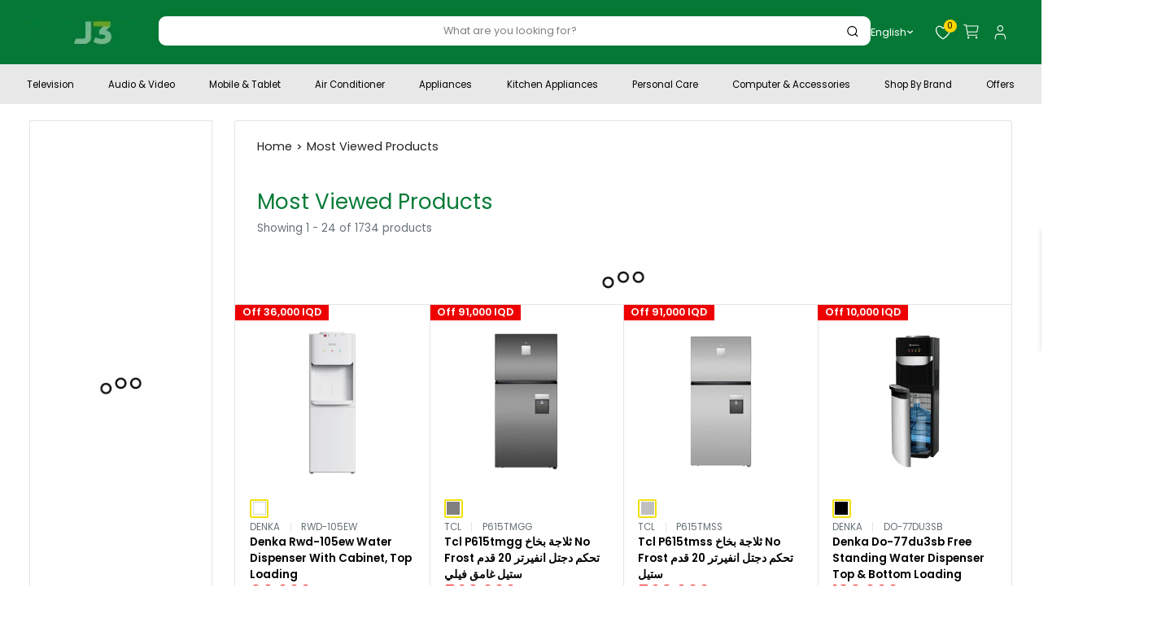

--- FILE ---
content_type: text/css
request_url: https://jum3a.com/cdn/shop/t/99/assets/custom.scss.css?v=13826673898757930321767782992
body_size: 16206
content:
@font-face{font-family:Poppins;font-weight:400;font-style:normal;font-display:swap;src:url(//jum3a.com/cdn/fonts/poppins/poppins_n4.0ba78fa5af9b0e1a374041b3ceaadf0a43b41362.woff2) format("woff2"),url(//jum3a.com/cdn/fonts/poppins/poppins_n4.214741a72ff2596839fc9760ee7a770386cf16ca.woff) format("woff")}@font-face{font-family:Poppins;font-weight:400;font-style:normal;font-display:swap;src:url(//jum3a.com/cdn/fonts/poppins/poppins_n4.0ba78fa5af9b0e1a374041b3ceaadf0a43b41362.woff2) format("woff2"),url(//jum3a.com/cdn/fonts/poppins/poppins_n4.214741a72ff2596839fc9760ee7a770386cf16ca.woff) format("woff")}@font-face{font-family:Poppins;font-weight:600;font-style:normal;font-display:swap;src:url(//jum3a.com/cdn/fonts/poppins/poppins_n6.aa29d4918bc243723d56b59572e18228ed0786f6.woff2) format("woff2"),url(//jum3a.com/cdn/fonts/poppins/poppins_n6.5f815d845fe073750885d5b7e619ee00e8111208.woff) format("woff")}@font-face{font-family:Poppins;font-weight:700;font-style:normal;font-display:swap;src:url(//jum3a.com/cdn/fonts/poppins/poppins_n7.56758dcf284489feb014a026f3727f2f20a54626.woff2) format("woff2"),url(//jum3a.com/cdn/fonts/poppins/poppins_n7.f34f55d9b3d3205d2cd6f64955ff4b36f0cfd8da.woff) format("woff")}@font-face{font-family:Poppins;font-weight:400;font-style:italic;font-display:swap;src:url(//jum3a.com/cdn/fonts/poppins/poppins_i4.846ad1e22474f856bd6b81ba4585a60799a9f5d2.woff2) format("woff2"),url(//jum3a.com/cdn/fonts/poppins/poppins_i4.56b43284e8b52fc64c1fd271f289a39e8477e9ec.woff) format("woff")}@font-face{font-family:Poppins;font-weight:700;font-style:italic;font-display:swap;src:url(//jum3a.com/cdn/fonts/poppins/poppins_i7.42fd71da11e9d101e1e6c7932199f925f9eea42d.woff2) format("woff2"),url(//jum3a.com/cdn/fonts/poppins/poppins_i7.ec8499dbd7616004e21155106d13837fff4cf556.woff) format("woff")}#shopify-section-header{z-index:100!important}.mini-cart-open #shopify-section-header,.mobile_menu_show #shopify-section-header{z-index:1002!important}.my_account_z #shopify-section-header{z-index:1200!important}@media screen and (max-width: 640px){#shopify-section-header.fixed .header__search-bar-wrapper-main{display:none!important}}.nav-logo-wrapper{min-height:54px;display:grid;grid-template-columns:auto;align-items:center}@media screen and (min-width: 1000px) and (max-width: 1279px){.nav-logo-wrapper{grid-template-columns:auto}.nav-logo-wrapper>.container{padding-right:20px}}.nav-logo-wrapper .nav-bar__linklist .nav-hover-mark{position:absolute;bottom:-12px;width:100%;height:2px;display:block;opacity:0;transition:opacity .3s ease;background:#f2e00e}.nav-logo-wrapper .nav-bar__linklist .nav-hover-mark span{opacity:0}.nav-logo-wrapper .nav-bar__item{position:static}.nav-logo-wrapper .nav-bar__item .nav-bar__link:hover .nav-hover-mark{opacity:1}.header-container{padding:0 16px;width:100%;overflow:hidden}.header-container .logo-wrapper{color:#677279}.header-container .header__mobile-nav-toggle svg{color:#000}.header-container>.container{max-width:100%!important;padding:0}.enable_sticky_header{top:-300px;position:static;transition:all .3s ease}#shopify-section-header.fixed .enable_sticky_header{width:100%;top:0;position:fixed}.header{padding:20px 0!important;border-bottom:1px solid #eee}@media screen and (min-width: 1400px){.header{padding:32px 0!important}}.header .header__brands .header__brands-item img{width:100px}.header .header__action-list .header__action-item{padding:0 9px!important}.header .header__action-list .header__action-item.header__action-item--locale{color:#000;display:flex}.header .header__action-list .header__action-item svg{width:22px;height:20px}.header .header__action-list .header__action-item:after{content:none}.header__action-item--Select_City{cursor:pointer;color:#000}.header_currency_switcher_all{position:relative}.header_currency_switcher_all .header_currency_switcher{position:absolute;top:20px;right:0;display:flex}@media screen and (max-width: 1300px){.header_currency_switcher_all .header_currency_switcher{right:-15px}}@media screen and (max-width: 999px){.header_currency_switcher_all .header_currency_switcher{top:15px;right:-5px}}html[dir=rtl] .header_currency_switcher_all .header_currency_switcher{right:auto;left:0}@media screen and (max-width: 1300px){html[dir=rtl] .header_currency_switcher_all .header_currency_switcher{right:auto;left:-15px}}@media screen and (max-width: 999px){html[dir=rtl] .header_currency_switcher_all .header_currency_switcher{right:auto;left:-5px}}.header_currency_switcher_all .header_currency_switcher .header_currency_switcher_item{margin:0 5px;border:1px solid #eee;padding:2px 7px;font-size:12px;cursor:pointer;line-height:1;color:#ccc;white-space:nowrap}.header_currency_switcher_all .header_currency_switcher .header_currency_switcher_item.usd,.currency_iqd .header_currency_switcher_all .header_currency_switcher .header_currency_switcher_item{color:#007934}.currency_iqd .header_currency_switcher_all .header_currency_switcher .header_currency_switcher_item.usd{color:#ccc}@media screen and (min-width: 999px){.header_currency_switcher_all .header_currency_switcher .header_currency_switcher_item:hover{color:#007934!important;border:1px solid #007934}}.section__title{margin:auto}@media screen and (max-width: 640px){.section__title{margin:0}}#shopify-section-collection-list .col-item .collection-item__image-wrapper,.section[data-section-type=collection-list] .col-item .collection-item__image-wrapper{margin-bottom:20px;position:relative}#shopify-section-collection-list .col-item .collection-item__image-wrapper:hover,.section[data-section-type=collection-list] .col-item .collection-item__image-wrapper:hover{box-shadow:0 8px 16px #0000002e}#shopify-section-collection-list .col-item .collection-item__image-wrapper .collection-item__title,.section[data-section-type=collection-list] .col-item .collection-item__image-wrapper .collection-item__title{position:absolute;bottom:20px;width:100%;transform:none;-webkit-transform:none}.featured-products-section .collection-title-list{text-align:center}@media only screen and (max-width: 470px){.featured-products-section .collection-title-list{display:flex;justify-content:space-between;margin-right:-5px;margin-left:-5px}}.featured-products-section .collection-title-list .collection-title-item{list-style:none;margin:0 20px 10px;display:inline-block;cursor:pointer}@media only screen and (max-width: 470px){.featured-products-section .collection-title-list .collection-title-item{margin:0 5px 10px}}@media only screen and (max-width: 350px){.featured-products-section .collection-title-list .collection-title-item{font-size:13px}}.featured-products-section .collection-title-list .collection-title-item.is-active{color:#f2e00e;border-bottom:1px solid #f2e00e}.featured-products-section .collection-item-content:not(.is-visible){display:none}.featured-products-section .collection-main-grid{margin-top:20px}.featured-products-section .collection-main-grid .main-product,.featured-products-section .collection-main-grid .other-products{direction:ltr;position:relative}.featured-products-section .collection-main-grid .other-products a{position:relative}.featured-products-section .collection-main-grid .other-products .collection-item__image-wrapper:hover{box-shadow:0 12px 24px #0000003d}.featured-products-section .collection-main-grid .collection-item__image-wrapper{margin-bottom:0}.featured-products-section .collection-main-grid .collection-item__title{position:absolute;bottom:20px;width:100%;transform:none;-webkit-transform:none}.featured-products-section .collection-main-grid .main-product:hover{box-shadow:0 12px 24px #0000003d}.featured-products-section .collection-main-grid .main-product .collection-item__image-wrapper .collection-item__title{bottom:auto;top:50px}.featured-products-section .collection-main-grid .aspect-ratio img{height:unset;width:90%;top:50%;left:5%;transform:translateY(-50%)}.featured-videos-section{margin-top:70px}.featured-videos-section .video-item{position:relative}.featured-videos-section .video-item .icon-play{position:absolute;width:88px;height:88px;top:calc(50% - 44px);left:calc(50% - 44px);border-radius:50%;background-color:#fff3;transition:background .2s linear}.featured-videos-section .video-item .icon-play .triangle{display:block;width:100%;height:100%}.featured-videos-section .video-item .icon-play .triangle:after{content:"";position:absolute;top:50%;left:50%;margin-top:-12px;margin-left:-6px;width:0;height:0;border-style:solid;border-width:12.5px 0 12.5px 15px;border-color:transparent transparent transparent #fff}.featured-videos-section .video-item:hover .icon-play{background-color:#fff9}.overlay{position:fixed;top:0;bottom:0;left:0;right:0;z-index:1001;background:#000000b3;transition:opacity .5s}.overlay:not(.is-visible){visibility:hidden;opacity:0}.overlay.is-visible{visibility:visible;opacity:1}.popup{margin:120px auto;padding:20px;background:#fff;border-radius:5px;width:60%;position:relative;transition:all 5s ease-in-out}.popup .close{position:absolute;top:-10px;right:30px;transition:all .2s;font-size:30px;font-weight:700;text-decoration:none;color:#333}.popup .close:hover{color:#06d85f}.popup .content{padding-top:20px;overflow:auto}.filter-heading-wrapper{display:none}.bc-sf-filter-option-block{padding:10px 0!important}.bc-sf-filter-option-block .bc-sf-filter-block-title .bc-sf-filter-clear{margin-right:16px}.bc-sf-filter-option-block .bc-sf-filter-block-title h3>span:before{position:absolute;right:0;font-family:FontAwesome;content:"\f106"!important;border:none!important;font-size:25px}.bc-sf-filter-option-block .bc-sf-filter-block-title h3>span.up:before{content:"\f107"!important}.bc-sf-filter-option-block:nth-last-child(1) .bc-sf-filter-block-title h3>span:before{content:none!important}.bc-sf-filter-block-content .noUi-horizontal .noUi-connect{background-color:#007934!important}.bc-sf-filter-block-content .noUi-horizontal .noUi-origin .noUi-handle{width:18px!important;height:18px;background-color:#007934;border-radius:50%!important}.card-filter{border:none!important;position:sticky;position:-webkit-sticky;top:150px}.filter-heading-wrapper{border-bottom:2px solid #007934;margin-left:-15px;margin-right:-15px}.filter-heading-wrapper .filter-heading{display:block;color:#fff;background-color:#007934;width:fit-content;padding:0 35px 0 10px;font-size:17px;position:relative;text-transform:uppercase}.filter-heading-wrapper .filter-heading span{position:absolute;width:0px;height:0px;right:0;bottom:0;border-left:25px solid transparent;border-top:33px solid white}.who-we-are{max-width:70%;margin:50px auto auto}.who-we-are .section__title{text-align:center}.who-we-are .section__sub-title{margin-top:20px;font-size:21px;text-align:center}.who-we-are .section__content{margin-top:50px;margin-bottom:30px}.image-and-text .section__row{display:grid;grid-template-columns:50% 50%;align-items:center;margin-top:30px}.image-and-text .section__row *{direction:ltr}.image-and-text .row__text{margin-top:20px}.image-and-text .block-content{margin-top:30px}.image-and-text .row__text-left{padding-right:6%}.image-and-text .row__text-right{padding-left:6%}.certification-section{padding:10px 0}.certification-section .blocks-wrapper{margin:auto;max-width:90%;text-align:center}.certification-section .blocks-wrapper .certification-block{display:inline-block;height:80px;text-align:center;margin:0 15px}.certification-section .blocks-wrapper .certification-block .image{max-width:100%;margin-bottom:8px}.certification-section .blocks-wrapper .certification-block .image img{height:48px}.certification-section .blocks-wrapper .certification-block .text{text-align:left;font-size:11px;height:24px;text-transform:uppercase}html[dir=rtl] .certification-section .blocks-wrapper .certification-block .text{text-align:right!important}.certification-section .blocks-wrapper .certification-block .text p{margin:0!important}.article-item .article-item__image{transform:none!important;-webkit-transform:none!important}.article-item .aspect-ratio:before{content:"";position:absolute;top:0;left:0;height:100%;width:100%;background-color:transparent;-webkit-transition:background-color .2s;-moz-transition:background-color .2s;transition:background-color .2s}.article-item .aspect-ratio:after{content:"";height:50px;width:50px;position:absolute;left:50%;top:50%;bottom:auto;right:auto;-webkit-transform:translateX(-50%) translateY(-50%);-moz-transform:translateX(-50%) translateY(-50%);-ms-transform:translateX(-50%) translateY(-50%);-o-transform:translateX(-50%) translateY(-50%);transform:translate(-50%) translateY(-50%);border-radius:50%;background-color:#242424b3;background-image:url(//jum3a.com/cdn/shop/t/99/assets/icon-link.svg?v=45443002820585195021732100140);background-position:center center;background-repeat:no-repeat;background-size:32px 32px;opacity:0;-webkit-transition:opacity .2s;-moz-transition:opacity .2s;transition:opacity .2s}.article-item:hover .aspect-ratio:before{background-color:#2424244d;z-index:1}.article-item:hover .aspect-ratio:after{z-index:2;opacity:1}.template-blog .page__title{margin:auto}.form__wrapper{display:grid;grid-template-columns:40% 55%;grid-column-gap:5%}.our-location-section .container{display:grid;grid-template-columns:50% 50%;align-items:center}.our-location-section .location-content{padding:50px 0}.our-location-section .location-content p{margin:0}.our-location-section .location-content .location-heading{color:#000;text-transform:uppercase;font-weight:700}.our-location-section .location-content .address,.our-location-section .location-content .contact-info{color:#666;line-height:1.8em}.our-location-section .location-content .address{margin-top:15px}.our-location-section .location-content .contact-info{margin-top:25px}.our-location-section .mapouter{position:relative;text-align:right;height:500px;width:100%}.our-location-section .gmap_canvas{overflow:hidden;background:none!important;height:500px;width:100%}.plus-button:after,.plus-button:before{content:none!important}.plus-button svg{margin-top:-20px;width:15px;transition:transform .35s ease-in-out,opacity .35s ease-in-out,-webkit-transform .35s ease-in-out}.faq__question[aria-expanded=true] .plus-button svg{transform:rotate(180deg);-webkit-transform:rotate(180deg)}@media screen and (min-width: 641px){.faq-container{display:grid;grid-template-columns:200px auto;grid-column-gap:4%}.page-links{margin-top:130px}.page-links ul li{list-style:none;text-transform:uppercase;color:#000;margin-top:10px;height:30px;border-bottom:2px solid black}.page-links ul li:hover{color:#f2e00e;border-color:#f2e00e}}.free-shipping_progress{padding:0!important;margin:16px 20px 0;height:6px;background:#fff;border:1px solid green}.free-shipping_progress .progress-complete{height:100%;background:green}.mini-cart__alert-wrapper{line-height:1;padding:5px 0!important}#store-locator-title,.footer_html{display:none}img[role=presentation]{background:#fff}.product-recommendations-wrapper{display:grid;grid-template-columns:50% 50%}.product-recommendations-wrapper .product-item{box-shadow:none;border:1px solid #e1e1e1}.cart-recommendation-title{text-align:center;margin:20px 0}#bc-sf-filter-bottom-pagination.page-1{display:none!important}.header__search-bar-wrapper-main{width:100%}@media screen and (max-width: 999px){.header__search-bar-wrapper-main{padding:0}}.hide_search{position:absolute;top:0;left:0;width:100%;height:100%;opacity:0;border:0;margin:0;padding:0;display:none}@media screen and (max-width: 999px){.hide_search{display:block!important}}.bc-sf-filter-option-block .bc-sf-filter-block-title{line-height:20px;position:relative;overflow:visible;padding-bottom:0!important;border-bottom:2px solid #007934;margin-left:-15px;margin-right:-15px}.bc-sf-filter-option-block .bc-sf-filter-block-title h3{display:block;color:#fff;background-color:#007934;width:fit-content;padding:5px 35px 5px 10px;font-size:17px;position:relative;text-transform:uppercase;min-width:70px;min-height:30px}.bc-sf-filter-option-block .bc-sf-filter-block-title h3 span:before{content:none!important}.bc-sf-filter-option-block .bc-sf-filter-block-title h3:after{content:"";position:absolute;width:0px;height:0px;right:0;bottom:0;border-left:25px solid transparent;border-top:33px solid white}.select-wrapper--primary .quantity-selector svg,.mini-cart__quantity .quantity-selector svg{color:#67727999!important;width:12px!important;height:18px!important;opacity:1;right:auto;top:auto;position:relative}.select-wrapper--primary .quantity-selector svg path,.mini-cart__quantity .quantity-selector svg path{fill:#67727999!important}.qty-selector__button:hover svg{color:#000!important}.quantity-selector__button:hover svg{color:#000!important}.qty-selector__button{display:flex;align-items:center;padding:0 12px;color:#67727999;height:100%;transition:color .2s ease-in-out}.template-login .form--main{margin-top:60px}.header__action-item-wishlist .wk-label{display:none}.header__action-item-wishlist .wk-link{position:relative}.header__action-item-wishlist .wk-count{display:inline-flex;align-items:center;justify-content:center;position:absolute;color:#000;width:17px;height:17px;font-size:11px;line-height:18px;font-weight:500;top:-7px;right:-9px;z-index:1;background-color:#ffd600;border-radius:100%}html[dir=rtl] .header__action-item-wishlist .wk-count{left:13px;right:13px}.line-item-table .wk-label{display:block!important;margin-top:10px!important}.line-item-table .wk-button-product{margin-top:-24px!important}.mini-cart{position:fixed!important;top:0!important;height:100vh!important;max-height:100vh!important}.mini-cart .mini-cart__header h1{text-align:center;margin:30px 0}.mini-cart .mini-cart__content{max-height:unset!important;overflow:auto}.mini-cart .mini-cart__inner{max-height:calc(100vh - 260px);overflow:auto;display:flex;flex-direction:column;justify-content:space-between}.mini-cart .mini-cart__button-container{padding:0 20px;bottom:30px;width:100%}.mini-cart .mini-cart-close{position:absolute;top:20px;right:20px;cursor:pointer}html[dir=rtl] .mini-cart .mini-cart-close{right:auto;left:20px}#modal-quick-view-collection-template{z-index:1000}.featured-col-section .section__header{position:relative}.featured-col-section .section__header .section__header-stack{margin:auto}@media screen and (max-width: 640px){.featured-col-section .section__header .section__header-stack{margin:0}}.featured-col-section .section__header .section__action-link{position:absolute;right:0;top:10px}@media screen and (max-width: 640px){.featured-col-section .section__header .section__action-link{top:2px}}.BIS_trigger{display:none!important}.bc-sf-filter-block-content{margin-top:15px!important;height:fit-content!important;display:block!important}.header__brands{display:flex}.technical-specifications-section{display:grid;grid-template-columns:48% 48%;grid-column-gap:4%}@media only screen and (max-width: 500px){.technical-specifications-section{word-break:break-word;font-size:14px}.technical-specifications-section *{font-size:14px!important}}@media only screen and (max-width: 350px){.technical-specifications-section{font-size:13px}.technical-specifications-section *{font-size:13px!important}}.technical-specifications-section div h5{font-weight:700;margin-bottom:10px;margin-top:10px;color:#000}.footer__block-item--links,.footer__block-item--newsletter{max-width:unset}ul.footer__linklist{display:grid}.footer__newsletter-form{display:flex}.footer__newsletter-form .form__input-wrapper{margin:0}.footer__newsletter-form .form__submit{margin:0!important}.footer_copyright_c971{transition:all .3s ease}.footer_copyright_c971:hover{color:#ffd600}.technical-specifications-section{margin-top:-20px}.technical-specification-title{cursor:pointer;margin-bottom:20px;text-transform:capitalize}.price:not(.price--highlight){color:#677279;display:inline-block;font-size:25px!important}@media screen and (max-width: 640px){.btn-notify-me{margin-top:16px}}.mini-cart__header h1{margin:16px 0!important}.mini-cart__content{display:flex;flex-direction:column}.mini-cart__content .mini-cart__product-info .mini-cart__product-vendor{display:none}.mini-cart__recap{padding:0 20px}.mini-cart__recap .cart-recommendation-title{margin-bottom:10px}.mini-cart__recap .product-item{padding:10px}.mini-cart__recap .product-item .product-item__image-wrapper{margin-bottom:10px}.mini-cart__recap .product-item .product-item__vendor{display:none}.mini-cart__recap .product-item .product-item__title{margin-bottom:12px}.flickity-button{-webkit-transform:scale(1);transform:scale(1);opacity:1}.product-meta__share-buttons{display:grid}.product-meta__share-buttons.hidden-tablet-and-up{display:flex;align-items:start}#myImg{border-radius:5px;cursor:pointer;transition:.3s}#myImg:hover{opacity:.7}.image-zoom-modal{display:none;position:fixed;z-index:3000;left:0;top:0;width:100%;height:100%;overflow:auto;background-color:#000;background-color:#000000e6;pointer-events:all;@-webkit-keyframes zoom{0%{-webkit-transform:scale(0)}to{-webkit-transform:scale(1)}}@keyframes zoom{0%{transform:scale(0)}to{transform:scale(1)}}}.image-zoom-modal .mySlides{top:50%;left:50%;transform:translate(-50%,-50%);position:absolute}.image-zoom-modal:before{content:none!important}.image-zoom-modal .prev,.image-zoom-modal .next{cursor:pointer;position:absolute!important;top:50%;width:auto;padding:16px;margin-top:-50px;color:#fff!important;font-weight:700;font-size:20px;transition:.6s ease;border-radius:0 3px 3px 0;user-select:none;border-bottom:0!important;-webkit-user-select:none}.image-zoom-modal .prev:after,.image-zoom-modal .next:after{content:none!important}.image-zoom-modal .next{right:30px;border-radius:3px 0 0 3px}.image-zoom-modal .prev{left:30px}.image-zoom-modal .prev:hover,.image-zoom-modal .next:hover{background-color:#000c}.image-zoom-modal .mySlides{margin:auto;display:block;width:80%;max-width:700px}.image-zoom-modal #caption{margin:auto;display:block;width:80%;max-width:700px;text-align:center;color:#ccc;padding:10px 0;height:150px}.image-zoom-modal .modal-content,.image-zoom-modal #caption{-webkit-animation-name:zoom;-webkit-animation-duration:.6s;animation-name:zoom;animation-duration:.6s}.image-zoom-modal .close{position:absolute;top:15px;right:35px;color:#f1f1f1;font-size:40px;font-weight:700;transition:.3s}.image-zoom-modal .close:hover,.image-zoom-modal .close:focus{color:#bbb;text-decoration:none;cursor:pointer}@media only screen and (max-width: 700px){.image-zoom-modal .modal-content{width:100%}}.collection__showing-count{display:none!important}.modal__inner .product-meta{margin-top:52px}.nav-bar .nav-bar__item{padding:12px 0}.cart__title{text-transform:uppercase;margin:auto}.cart__page-header .page__description{color:#000}.cart__page-header .free-shipping_progress{width:100%;margin:10px 0 0!important}.cart-wrapper .cart-recap__notices{text-align:center}.footer__wrapper{display:flex;flex-wrap:wrap}@media screen and (max-width: 640px){.footer__wrapper{text-align:center}.footer__wrapper .footer__title span:first-child,.footer__wrapper .footer__title p:first-child{margin:auto}.footer__wrapper .social-media__item-list,.footer__wrapper .payment-list{width:fit-content;margin:auto}}.footer__wrapper .footer_logo_all{width:18%;min-width:18%}@media screen and (max-width: 999px){.footer__wrapper .footer_logo_all{padding-top:40px}}@media screen and (max-width: 640px){.footer__wrapper .footer_logo_all{padding-top:0}}@media screen and (max-width: 999px){.footer__wrapper .footer_logo_all{width:100%;min-width:100%;text-align:center}}.footer__wrapper .footer_logo_all .logo{margin-bottom:25px}@media screen and (max-width: 640px){.footer__wrapper .footer_logo_all .logo{margin-top:40px;margin-bottom:5px}}.footer__wrapper .footer_logo_all .footer__logo-image{width:85%}@media screen and (max-width: 999px){.footer__wrapper .footer_logo_all .footer__logo-image{width:220px;text-align:center}}@media screen and (max-width: 640px){.footer__wrapper .footer_logo_all .footer__logo-image{width:170px}}.footer__wrapper .social-media__item-list{margin-bottom:20px}@media screen and (max-width: 999px){.footer__wrapper .social-media__item-list{margin-bottom:40px;justify-content:center}}.footer__wrapper .footer__block-list{width:82%;min-width:82%;margin-left:0;margin-right:0;justify-content:space-between}html[lang=en] .footer__wrapper .footer__block-list .footer__block-item:last-of-type{padding-right:0}@media screen and (max-width: 999px){html[lang=en] .footer__wrapper .footer__block-list .footer__block-item:last-of-type{padding-right:20px}}html[lang=ar] .footer__wrapper .footer__block-list .footer__block-item:last-of-type{padding-left:0}@media screen and (max-width: 999px){html[lang=ar] .footer__wrapper .footer__block-list .footer__block-item:last-of-type{padding-left:20px}}@media screen and (max-width: 640px){html[lang=ar] .footer__wrapper .footer__block-list .footer__block-item:last-of-type{padding-left:0}}@media screen and (max-width: 999px){.footer__wrapper .footer__block-list{width:100%;min-width:100%}}@media screen and (max-width: 999px){.footer__wrapper .footer__block-list{order:-5}}@media screen and (max-width: 640px){#mini-cart{width:290px;left:auto;right:0}}#shopify-section-page-contact-template #contact_form .form__submit{margin:auto}@media screen and (max-width: 640px){#shopify-section-slideshow .slideshow__slide .aspect-ratio.hidden-tablet-and-up{padding-bottom:100%!important}}@media screen and (max-width: 640px){.collections-wrapper .collection-item__image-wrapper .aspect-ratio{padding-bottom:85%!important}}#mobile-collection-filters{z-index:10001}#mobile-collection-filters .drawer__inner{right:auto!important;left:0!important}html[dir=rtl] #mobile-collection-filters .drawer__inner{right:0!important;left:auto!important}#mobile-collection-filters .drawer__inner .collection-drawer__header div{margin-left:auto}html[dir=rtl] #mobile-collection-filters .drawer__inner .collection-drawer__header div{margin-left:0;margin-right:auto}#mobile-collection-filters .drawer__inner .collection-drawer__header div .collection-drawer__close{margin-right:0}#mobile-collection-filters[aria-hidden=true] .drawer__inner{-webkit-transform:translateX(-100%);transform:translate(-100%)}html[dir=rtl] #mobile-collection-filters[aria-hidden=true] .drawer__inner{-webkit-transform:translateX(100%);transform:translate(100%)}.bc-sf-filter-option-block{padding:0!important;border-bottom:0!important}.bc-sf-filter-option-block .bc-sf-filter-block-content{margin-top:8px!important}.bc-sf-filter-option-range-amount{margin-bottom:0!important;display:flex;width:100%}.bc-sf-filter-total-product{display:none!important}#bc-sf-filter-option-block-shop-by-price{overflow:visible!important}@media screen and (max-width: 640px){#mobile-collection-filters .collection-drawer__footer{box-shadow:none}}.bc-sf-filter-block-title{padding-bottom:0!important}@media screen and (max-width: 999px){.footer__block-item--newsletter{order:-5}}.footer__block-item--newsletter_box{max-width:100%;width:600px;margin:0 auto}@media screen and (max-width: 1300px){.footer__block-item--newsletter_box{width:400px}}@media screen and (max-width: 999px){.footer__block-item--newsletter_box{width:100%}}#mobile-collection-filters .collection-drawer{overflow:auto}.card-filter .card__section{padding-top:10px}.card-filter .card__section .bc-sf-filter-selected-items{margin-top:8px}.card-filter .card__section .selected-item .selected-type{font-size:14px}.card-filter .card__section .selected-item .bc-sf-filter-clear{margin-top:6px}.template-customers #create_customer{margin-top:60px;margin-bottom:100px}.template-customers .form__header{margin-bottom:18px}script{display:none!important}.mini-cart__content .mini-cart__line-item-list{max-height:unset!important}.mini-cart__recap{display:none!important}#shopify-section-certificates{margin-top:50px}@media (min-width: 700px){.template-product h1.product-meta__title{font-size:20px;letter-spacing:-1.5px}}.template-product .technical-specifications-section{display:inline-block;grid-template-columns:unset;grid-column-gap:unset}@media (max-width: 768px){.template-product .technical-specifications-section>div{float:left;width:47%}.template-product .technical-specifications-section>div:first-child{margin-right:2%}.template-product .technical-specifications-section>div:last-child{margin-left:2%}}.compensate-for-scrollbar{margin-right:0!important;overflow:hidden!important}body.compensate-for-scrollbar{margin-right:17px!important}.fancybox-button.fancybox-button--fb svg,.fancybox-button.fancybox-button--wapp svg,.fancybox-button.fancybox-button--email svg{width:18px;height:18px}.rtl-body{direction:rtl}@media screen and (max-width: 640px){body.template-product[data-cart_sticky=true] .s-footer-new{padding-bottom:70px!important}}@media screen and (max-width: 640px){body.template-cart[data-cart_sticky=true] .s-footer-new{padding-bottom:85px!important}}.cart_submit_sticky{position:fixed;bottom:calc(70px * (var(--current-zoom) / 100));left:0;width:100%;z-index:2;padding:10px 20px;background:#fff;border-top:1px solid #e1e3e4;display:none}.cart_submit_sticky .cart-recap__notices{display:none}@media screen and (max-width: 640px){body.template-cart[data-cart_sticky=true] .cart_submit_sticky{display:block}}.cart_submit_sticky .cart_form_submit .button--large{line-height:45px}.cart_submit_sticky .price_iqd{margin-left:15px}html[dir=rtl] .cart_submit_sticky .price_iqd{margin-left:0;margin-right:15px}.mini_cart_total{color:#000;font-size:18px;font-weight:500}.mini_cart_total .price_iqd{margin-right:15px}html[dir=rtl] .mini_cart_total .price_iqd{margin-left:15px!important}.mini_cart_total .price_iqd{direction:ltr;display:inline-block}#shopify-section-header{display:block!important}body div.snize-ac-results.snize-ac-results-mobile{background:#000000bd!important}body div.snize-ac-results.snize-ac-results-mobile li.snize-mobile-top-panel{border-bottom:1px solid #e1e3e4}body div.snize-ac-results.snize-ac-results-mobile li.snize-mobile-top-panel .snize-close-button{background:#007934;width:70px}body .snize-product-tag-warranty-product{display:none!important}body div.snize-ac-results.snize-ac-results-mobile li.snize-mobile-top-panel .snize-search{background:#fff}body div.snize-ac-results.snize-ac-results-mobile li.snize-mobile-top-panel input.snize-mobile-input-style{background:#fff;margin-left:0;margin-right:0;padding-left:15px;padding-right:15px}body div.snize-ac-results.snize-ac-results-mobile li.snize-mobile-top-panel .snize-clear-button-container{background:#fff}.brands_items{display:flex;flex-wrap:wrap;justify-content:center}@media screen and (max-width: 640px){.brands_items{justify-content:space-between}}.brands_item{width:calc(100% / 7 - 10px);margin:0 5px 20px}@media screen and (max-width: 999px){.brands_item{width:calc(25% - 10px)}}@media screen and (max-width: 640px){.brands_item{width:calc(50% - 10px);margin:0 0 20px}}.brands_item a{display:block}.brands_item a:hover{box-shadow:0 12px 24px #0000003d}body.addCart_fixed{padding-bottom:80px}@media screen and (max-width: 640px){.value-picker__inner_js{position:absolute;top:0;left:0;width:100%;height:100%}}body.mini-cart-open .sticky_addCart_button_all{z-index:1}.sticky_addCart_button_all{position:fixed;left:0;bottom:calc(95px * (var(--current-zoom) / 100));width:100%;transition:all .3s ease;padding:10px;background:#fff;border-top:1px solid #e1e3e4;z-index:2;display:flex;flex-wrap:wrap}@media screen and (min-width: 641px){.sticky_addCart_button_all{display:none!important}}.sticky_addCart_button_all .sticky_addCart_button_flex{display:flex;width:100%}.sticky_addCart_button_all a{width:100%}.sticky_addCart_button_all .total_price_limit_description,.sticky_addCart_button_all .total_qty_limit_description{display:none;width:100%;text-align:center;color:#e00;padding-bottom:5px;position:relative;top:-4px}.css_hide{display:none!important}@media screen and (max-width: 640px){body.snize-results-page #main .page__content{width:100vw;margin:0 -20px}}body.snize-results-page div.snize-search-results{display:flex;flex-wrap:wrap;justify-content:space-between}body.snize-results-page .snize-search-results-main-content{width:calc(100% - 300px)}@media screen and (max-width: 1200px){body.snize-results-page .snize-search-results-main-content{width:calc(100% - 270px)}}@media screen and (max-width: 992px){body.snize-results-page .snize-search-results-main-content{width:calc(100% - 220px)}}@media screen and (max-width: 768px){body.snize-results-page .snize-search-results-main-content{width:100%}}body.snize-results-page div.snize div.snize-search-results-main-content>div{width:100%!important;float:none;display:block}body.snize-results-page ul.snize-search-results-content{display:flex;flex-wrap:wrap;border:1px solid #e1e3e4}@media screen and (max-width: 768px){body.snize-results-page ul.snize-search-results-content{margin-left:0!important;margin-right:0!important;width:100%!important}}@media screen and (max-width: 640px){body.snize-results-page ul.snize-search-results-content{border-left:0;border-right:0}}body.snize-results-page ul.snize-search-results-content li.snize-product{width:25%!important;max-width:none!important;min-width:auto!important;margin:0!important;padding:20px!important;box-shadow:1px 0 #e1e3e4,0 1px #e1e3e4;border:0!important}html[dir=rtl] body.snize-results-page ul.snize-search-results-content li.snize-product{box-shadow:-1px 0 #e1e3e4,0 1px #e1e3e4}@media screen and (max-width: 1200px){body.snize-results-page ul.snize-search-results-content li.snize-product{width:33.333%!important}}@media screen and (max-width: 992px){body.snize-results-page ul.snize-search-results-content li.snize-product{width:50%!important}}@media screen and (max-width: 768px){body.snize-results-page ul.snize-search-results-content li.snize-product{width:33.333%!important}}@media screen and (max-width: 640px){body.snize-results-page ul.snize-search-results-content li.snize-product{width:50%!important}}body.snize-results-page #snize-search-results-grid-mode span.snize-thumbnail{height:0px!important;padding-bottom:100%!important;border:0;overflow:hidden}body.snize-results-page #snize-search-results-grid-mode span.snize-thumbnail:after{content:"";padding-bottom:65%;display:block}body.snize-results-page #snize-search-results-grid-mode span.snize-thumbnail img{position:absolute;width:100%;max-width:100%;top:0!important;left:0!important;bottom:auto!important;right:auto!important;margin:0!important}body.snize-results-page #snize-search-results-grid-mode li.snize-product .snize-view-link,body.snize-results-page #snize-search-results-grid-mode li.snize-product .snize-item{flex-grow:1}body.snize-results-page #snize-search-results-grid-mode span.snize-overhidden{display:flex;flex-wrap:wrap;background:#fff;padding:15px 0 5px!important;text-align:left}html[dir=rtl] body.snize-results-page #snize-search-results-grid-mode span.snize-overhidden{text-align:right!important}body.snize-results-page #snize-search-results-grid-mode span.snize-overhidden>*{width:100%;text-align:left}html[dir=rtl] body.snize-results-page #snize-search-results-grid-mode span.snize-overhidden>*{text-align:right!important}body.snize-results-page #snize-search-results-grid-mode span.snize-overhidden .snize-attribute{order:-10;margin-bottom:6px;font-size:13px}body.snize-results-page #snize-search-results-grid-mode span.snize-overhidden .snize-attribute .snize-attribute-title{display:none}body.snize-results-page #snize-search-results-grid-mode span.snize-overhidden span.snize-title{text-align:left!important;font-size:15px!important;transition:all .3s ease;font-weight:500!important}html[dir=rtl] body.snize-results-page #snize-search-results-grid-mode span.snize-overhidden span.snize-title{text-align:right!important}body.snize-results-page #snize-search-results-grid-mode span.snize-overhidden span.snize-title:hover{color:#ffd600}body.snize-results-page div.snize li.snize-product .snize-price-list .snize-price{color:#000!important}body.snize-results-page div.snize li.snize-product .snize-price-list .snize-price,body.snize-results-page div.snize li.snize-product .snize-price-list .snize-discounted-price{font-size:21px;font-weight:400}body.snize-results-page div.snize li.snize-product .snize-price-list .snize-price-with-discount{color:#e00!important}body.snize-results-page div.snize li.snize-product .snize-price-list .snize-discounted-price{color:#000;font-size:15px}body.hide-out-of-stock .snize-product:has(.snize-action-button:disabled) .snize-price-list{display:none}body.snize-results-page #snize-search-results-grid-mode li.snize-product .snize-button{position:static;opacity:1;visibility:visible;width:100%;color:#ffd600;box-shadow:0 0 0 1px #e1e3e4 inset;margin:0;background:#fff;font-size:15px;line-height:42px;padding:0;text-align:center}html[dir=rtl] body.snize-results-page #snize-search-results-grid-mode li.snize-product .snize-button{text-align:center!important}body.snize-results-page #snize-search-results-grid-mode li.snize-product .snize-button:hover{background:#e1e3e480;color:#969c9f}body.snize-results-page div.snize div.snize-main-panel{border:0;min-height:auto;width:50%;margin:15px 0;display:flex;justify-content:flex-end;align-items:center}body.snize-results-page #snize_results.snize-mobile-design.snize-new-version div.snize-main-panel{display:flex;justify-content:space-between;border:1px solid #e1e3e4;border-bottom:0;margin:0;width:100%!important}@media screen and (max-width: 640px){body.snize-results-page #snize_results.snize-mobile-design.snize-new-version div.snize-main-panel{border-left:0;border-right:0}}body.snize-results-page #snize_results.snize-mobile-design.snize-new-version div.snize-main-panel .snize-selected-filters-container{display:none}body.snize-results-page #snize_results.snize-mobile-design.snize-new-version div.snize-main-panel .snize-main-panel-mobile-filters{order:1}@media screen and (max-width: 768px){body.snize-results-page #snize_results.snize-mobile-design.snize-new-version div.snize-main-panel .snize-main-panel-mobile-filters{display:none!important}}body.snize-results-page #snize_results.snize-mobile-design.snize-new-version div.snize-main-panel .snize-main-panel-dropdown{order:2}#snize_results.snize-mobile-design.snize-new-version div.snize-header,body.snize-results-page div.snize div.snize-main-panel-controls{display:none!important}@media screen and (max-width: 768px){body.snize-results-page div.snize div.snize-main-panel-controls{display:block!important}}body.snize-results-page div.snize div.snize-main-panel-view-mode{display:none!important}body.snize-results-page div.snize div.snize-main-panel-dropdown{display:flex;align-items:center;color:#969c9f;font-size:15px;line-height:1.5}@media screen and (max-width: 640px){body.snize-results-page div.snize div.snize-main-panel-dropdown{max-width:none!important}}body.snize-results-page div.snize div.snize-main-panel-dropdown:before{content:"Sort by: ";color:#969c9f;font-size:15px;padding:0 7px}body.snize-results-page div.snize-search-results#snize_results a.snize-main-panel-dropdown-button{margin:0;border:0;color:#969c9f;font-size:15px;background:#fff}@media screen and (max-width: 768px){body.snize-results-page div.snize-search-results#snize_results a.snize-main-panel-dropdown-button{padding:7px 17px 7px 3px}html[dir=rtl] body.snize-results-page div.snize-search-results#snize_results a.snize-main-panel-dropdown-button{padding:7px 3px 7px 17px}body.snize-results-page div.snize-search-results#snize_results a.snize-main-panel-dropdown-button span{font-weight:400;font-size:15px;text-transform:none;letter-spacing:0}body.snize-results-page div.snize-search-results#snize_results a.snize-main-panel-dropdown-button .caret{right:2px;border-color:#969c9f!important}html[dir=rtl] body.snize-results-page div.snize-search-results#snize_results a.snize-main-panel-dropdown-button .caret{right:auto;left:2px}}body.snize-results-page div.snize-search-results#snize_results a.snize-main-panel-dropdown-button:hover{background:#fff}body.snize-results-page div.snize div.snize-header{width:50%;order:-10;margin:15px 0}body.snize-results-page div.snize div.snize-header .snize-search-results-header{font-size:16px;color:#000}body.snize-results-page div.snize div.snize-main-panel-dropdown ul.snize-main-panel-dropdown-content{top:calc(100% + 10px);width:200px;border:0;margin:0;box-shadow:0 1px 5px 2px #0000001a}body.snize-results-page div.snize div.snize-main-panel-dropdown ul.snize-main-panel-dropdown-content li{margin:0}body.snize-results-page div.snize div.snize-main-panel-dropdown ul.snize-main-panel-dropdown-content a{font-size:16px;padding:7px 25px;margin:0;color:#677279}body.snize-results-page div.snize div.snize-main-panel-dropdown ul.snize-main-panel-dropdown-content a:hover{background:#ffd60014;color:#ffd600;font-weight:400}body.snize-results-page div.snize div.snize-main-panel-dropdown ul.snize-main-panel-dropdown-content:after{content:"";position:absolute;top:-10px;left:0;width:100%;height:10px}body.snize-results-page #snize-modal-mobile-sortby-dialog ul.snize-main-panel-dropdown-content{padding:20px 0}@media screen and (max-width: 768px){body.snize-results-page #snize-modal-mobile-sortby-dialog ul.snize-main-panel-dropdown-content li{border:0;line-height:1.4;height:auto}}@media screen and (max-width: 768px){body.snize-results-page #snize-modal-mobile-sortby-dialog ul.snize-main-panel-dropdown-content li a{font-weight:500;font-size:17px;line-height:1.4;padding:8px 0;color:#969c9f;font-weight:400}}body.snize-results-page div.snize div.snize-main-panel-dropdown ul.snize-main-panel-dropdown-content a.current,body.snize-results-page #snize-modal-mobile-sortby-dialog ul.snize-main-panel-dropdown-content li a.current{background:#ffd60014;color:#ffd600;font-weight:400}@media screen and (max-width: 768px){body.snize-results-page div.snize div.snize-main-panel-dropdown ul.snize-main-panel-dropdown-content a.current,body.snize-results-page #snize-modal-mobile-sortby-dialog ul.snize-main-panel-dropdown-content li a.current{background:transparent;color:#ffd600;font-weight:700}}body.snize-results-page div.snize div.snize-filters-sidebar{display:flex;flex-wrap:wrap;flex-direction:column;width:268px;margin:0;border:0}@media screen and (max-width: 1200px){body.snize-results-page div.snize div.snize-filters-sidebar{width:240px}}@media screen and (max-width: 992px){body.snize-results-page div.snize div.snize-filters-sidebar{width:200px}}body.snize-results-page div.snize div.snize-filters-sidebar>*{height:auto;width:100%}body.snize-results-page div.snize .snize-product-filters-block{border:0}body.snize-results-page div.snize .snize-product-filters-block:hover{background:#fff}body.snize-results-page div.snize div.snize-product-filters-title{border-bottom:2px solid #007934;padding:0;margin:0 0 13px}body.snize-results-page div.snize div.snize-product-filters-title>span{display:block;color:#fff;background-color:#007934;width:fit-content;padding:5px 35px 5px 10px;font-size:17px;min-width:70px;min-height:30px;position:relative;font-size:14px;font-weight:700;text-transform:uppercase;line-height:20px}body.snize-results-page div.snize div.snize-product-filters-title>span:after{content:"";position:absolute;width:0px;height:0px;right:0;bottom:0;border-left:25px solid transparent;border-top:33px solid white}body.snize-results-page div.snize div.snize-product-filters-title i{display:none!important}body.snize-results-page div.snize ul.snize-product-filters-list li .snize-filter-checkbox span{width:14px;height:14px;border-radius:0;top:1px}body.snize-results-page div.snize ul.snize-product-filters-list li label>span{font-size:16px;padding-left:23px;color:#969c9f}body.snize-results-page div.snize ul.snize-product-filters-list li label>span *{color:#969c9f}body.snize-results-page div.snize ul.snize-product-filters-list li label>span:hover{color:#969c9f}body.snize-results-page div.snize div.slider-container.snize-theme .back-bar .pointer{background:#007934;width:16px;height:16px;border-radius:100%}body.snize-results-page div.snize div.slider-container.snize-theme .selected-bar{background:#007934}@media screen and (max-width: 768px){body #snize-modal-mobile-filters-dialog{display:block!important;width:300px!important;z-index:25000!important;height:100%!important;min-height:100%!important;flex-wrap:wrap!important;padding:20px 0!important;background:#fff!important;border-radius:0!important;top:0!important;left:-100%!important;position:fixed!important;transition:all .5s ease 0s!important;overflow:scroll!important}html[lang=ar] body #snize-modal-mobile-filters-dialog{left:auto!important;right:-100%!important}}body #snize-modal-mobile-filters-dialog .snize-close-button{display:none!important}body #snize-modal-mobile-filters-dialog #snize_filters_block_header{max-width:calc(100% - 40px);position:relative;padding:0}body #snize-modal-mobile-filters-dialog #snize_filters_block_header:before{content:"Filters";font-size:20px;font-weight:700;color:#333}body #snize-modal-mobile-filters-dialog #snize_filters_block_header .snize-product-filters-title{position:absolute;top:-20px;right:-20px;width:60px;background:transparent;border:0;height:68px;width:75px;background-repeat:no-repeat;background-image:url([data-uri]);background-size:13px;background-position:center;box-shadow:none;padding:0;margin:0;border-radius:0;min-height:initial;min-width:initial;z-index:100000;text-indent:-99999px}html[lang=ar] body #snize-modal-mobile-filters-dialog #snize_filters_block_header .snize-product-filters-title{right:auto;left:-20px}body #snize-modal-mobile-filters-dialog .snize-product-filters-list-container{padding-top:20px}@media screen and (max-width: 768px){body #snize-modal-mobile-filters-dialog .snize-product-filter-opener .snize-product-filter-title{max-width:77%!important}body #snize-modal-mobile-filters-dialog .snize-product-filter-opener .snize-selected-filter-values{display:none!important}}@media screen and (max-width: 768px){body #snize-modal-mobile-sortby-dialog{display:block!important;width:300px!important;z-index:25000!important;min-height:100vh!important;flex-wrap:wrap!important;padding:20px 0!important;background:#fff!important;border-radius:0!important;top:0!important;right:-100%!important;position:fixed!important;transition:all .5s ease 0s!important;overflow:scroll!important;height:100vh!important}html[lang=ar] body #snize-modal-mobile-sortby-dialog{right:auto!important;left:-100%!important}}body #snize-modal-mobile-sortby-dialog .snize-close-button{display:none!important}body #snize-modal-mobile-sortby-dialog .snize-sortby-header{position:relative}body #snize-modal-mobile-sortby-dialog .snize-sortby-header:before{content:"Sort by";font-size:20px;font-weight:700;color:#333}body #snize-modal-mobile-sortby-dialog .snize-sortby-header .snize-sortby-title{position:absolute;top:0;right:-20px;width:80px;background:transparent;border:0;height:68px;width:75px;background-repeat:no-repeat;background-image:url([data-uri]);background-size:13px;background-position:center;box-shadow:none;padding:0;margin:0;border-radius:0;min-height:initial;min-width:initial;z-index:100000;text-indent:-99999px}html[lang=ar] body #snize-modal-mobile-sortby-dialog .snize-sortby-header .snize-sortby-title{right:auto;left:-20px}body.body_SearctDrawer_filter #snize-modal-mobile-filters-dialog{left:0!important}html[lang=ar] body.body_SearctDrawer_filter #snize-modal-mobile-filters-dialog{left:auto!important;right:0!important}body.body_SearctDrawer_sort #snize-modal-mobile-sortby-dialog{right:0!important}html[lang=ar] body.body_SearctDrawer_sort #snize-modal-mobile-sortby-dialog{left:0!important;right:auto!important}body div.snize-main-panel-controls,body #snize_results.snize-mobile-design.snize-new-version div.snize-main-panel-controls{display:none}@media screen and (max-width: 768px){body div.snize-main-panel-controls,body #snize_results.snize-mobile-design.snize-new-version div.snize-main-panel-controls{display:block;margin:0;background-image:url("data:image/svg+xml,%3Csvg xmlns='http://www.w3.org/2000/svg' class='icon icon--filter' viewBox='0 0 19 20' role='presentation'%3E%3Cpath d='M17.0288086 4.01391602L11 9v7.0072021l-4 2.008545V9L1.01306152 4.01391602V1H17.0288086z' stroke='%23969c9f' stroke-width='2' fill='none' stroke-linecap='square'%3E%3C/path%3E%3C/svg%3E");background-position:left 20px center;background-size:19px;background-repeat:no-repeat;background-color:transparent!important;-webkit-appearance:none;-moz-appearance:none;appearance:none;cursor:pointer;transition:all .3s ease;color:#969c9f;box-shadow:none!important;box-sizing:border-box;font-weight:400;letter-spacing:0;text-transform:none;font-size:15px;padding:0 0 0 51px;height:48px;line-height:48px;width:auto!important;white-space:nowrap}html[lang=ar] body div.snize-main-panel-controls,html[lang=ar] body #snize_results.snize-mobile-design.snize-new-version div.snize-main-panel-controls{padding:0 51px 0 0;background-position:right 20px center}body div.snize-main-panel-controls>span,body #snize_results.snize-mobile-design.snize-new-version div.snize-main-panel-controls>span{text-transform:none;font-size:1em;font-weight:400;letter-spacing:0}}@media screen and (max-width: 640px){body div.snize-main-panel-controls,body #snize_results.snize-mobile-design.snize-new-version div.snize-main-panel-controls{width:calc(50% - 5px)}}@media screen and (max-width: 450px){body div.snize-main-panel-controls,body #snize_results.snize-mobile-design.snize-new-version div.snize-main-panel-controls{width:100%;height:45px;line-height:45px;font-size:15px}}body div.snize-main-panel-controls:before,body #snize_results.snize-mobile-design.snize-new-version div.snize-main-panel-controls:before{content:"Filter"}body div.snize-main-panel-controls ul,body #snize_results.snize-mobile-design.snize-new-version div.snize-main-panel-controls ul{display:none!important}@media screen and (max-width: 768px){.snize-selected-filters-container{display:none!important}}@media screen and (max-width: 768px){#snize-overlay-mobile-filters-dialog{display:none!important}}.SearctDrawer_bg_Filter{position:fixed!important;top:0;left:0!important;width:100vw;height:100%;z-index:1000;background:#00000080;transition:all .5s ease 0s;opacity:0;visibility:hidden}.body_SearctDrawer_filter .SearctDrawer_bg_Filter{opacity:1;visibility:visible}.SearctDrawer_bg_Sort{position:fixed!important;top:0;left:0!important;width:100vw;height:100%;z-index:1000;background:#00000080;transition:all .5s ease 0s;opacity:0;visibility:hidden}.body_SearctDrawer_sort .SearctDrawer_bg_Sort{opacity:1;visibility:visible}@media screen and (max-width: 768px){#snize_results.snize-mobile-design.snize-new-version div.disabled-opacity{left:0!important;right:auto!important;margin:0!important;width:100%;height:100%}}@media screen and (max-width: 768px){#snize_results.snize-mobile-design div.snize-main-panel-dropdown{-webkit-appearance:none;-moz-appearance:none;appearance:none;cursor:pointer;transition:all .3s ease;color:#969c9f;box-shadow:none!important;box-sizing:border-box;height:48px;line-height:48px;font-size:15px;padding:0 20px;margin:0!important;white-space:nowrap}#snize_results.snize-mobile-design div.snize-main-panel-dropdown:before{content:"Sort by: ";padding:0}}@media screen and (max-width: 450px){#snize_results.snize-mobile-design div.snize-main-panel-dropdown{height:45px;line-height:45px;font-size:15px}}@media screen and (max-width: 768px){#snize-overlay-mobile-sortby-dialog{display:none!important}}.wk-add-item-form{display:none!important}#wk-share-list li:before{display:none!important}body .resp-sharing-button{background:#ffd600}body .resp-sharing-button:hover{color:#b39600}.wk-row{display:flex;flex-wrap:wrap;align-items:normal!important;border:1px solid #e1e3e4}.wk-row p.wk-login-note{margin:0!important}h3#wk-share-head{margin-top:30px!important}body .wk-item-column{width:25%!important;max-width:none!important;min-width:auto!important;margin:0!important;padding:20px!important;box-shadow:1px 0 #e1e3e4,0 1px #e1e3e4}html[dir=rtl] body .wk-item-column{box-shadow:-1px 0 #e1e3e4,0 1px #e1e3e4}@media screen and (max-width: 1200px){body .wk-item-column{width:33.333%!important}}@media screen and (max-width: 992px){body .wk-item-column{width:50%!important}}@media screen and (max-width: 768px){body .wk-item-column{width:33.333%!important}}@media screen and (max-width: 640px){body .wk-item-column{width:50%!important}}body .wk-item-column .wk-item{margin:0!important}body .wk-item-column .wk-variant-image{margin:0 0 15px}body .wk-item-column button.wk-button-wishlist-page{top:-20px;right:-20px}body .wk-item-column .wk-product-title{text-align:left!important;margin:0 0 10px}html[dir=rtl] body .wk-item-column .wk-product-title{text-align:right!important}body .wk-item-column .wk-product-title a{font-size:15px!important;transition:all .3s ease;font-weight:500!important;color:#000;text-decoration:none!important;line-height:1.4}body .wk-item-column .wk-product-title a:hover{color:#ffd600}body .wk-item-column .wk-purchase{text-align:left;color:#000;font-size:21px;font-weight:400}html[dir=rtl] body .wk-item-column .wk-purchase{text-align:right}body .wk-item-column .wk-purchase del{color:#e00}.template-page .wishlist-collection .wk-row.wk-product-row .wk-item-column{display:flex;justify-content:flex-end;align-items:flex-end}.template-page .wishlist-collection .wk-row.wk-product-row .wk-item-column .wk-item{height:100%;display:flex;flex-direction:column;justify-content:flex-end}.template-page .wishlist-collection .wk-row.wk-product-row .wk-item-column .wk-item .wk-image{flex:1}.template-page .wishlist-collection .wk-row.wk-product-row .wk-item-column .wk-item .wk-product-title{flex:2}@media (max-width: 640px){#account-selector{z-index:999}}.bc-sf-filter-block-content .bc-sf-filter-option-range-slider{margin-left:3px!important;margin-right:13px!important}.bc-sf-filter-block-content .bc-sf-filter-option-range-slider .noUi-pips.noUi-pips-horizontal{left:10px}.template-customers #main .modal{z-index:1000}.template-customers #main .modal .modal__content p.modal__description{margin-bottom:15px}.template-customers #main .modal .modal__content form .form__input-wrapper{margin-bottom:10px}.template-customers #main .modal .modal__content form .form__input-wrapper input[type=checkbox]{height:14px}.template-customers #main .modal .modal__content form .form__input-wrapper input{height:45px}.template-customers #main .modal .modal__content form .form__input-wrapper input::-webkit-calendar-picker-indicator{display:none!important}.template-customers #main .modal .modal__content form .form__input-wrapper label{height:45px}.order-summary__section__content .product-table .product .product__description{width:60%}.hide{display:none!important}.pupup_Select_Lang_and_Currency_all{position:fixed;top:0;left:0;z-index:999;width:100%;height:100%;background:#0006;display:flex;justify-content:center;align-items:center}.pupup_Select_Lang_and_Currency_all .box{background:#fff;width:600px;max-width:100%}.pupup_Select_Lang_and_Currency_all .box .title{padding:10px 20px;background:#007934;color:#fff;text-align:center;margin-bottom:25px}.pupup_Select_Lang_and_Currency_all .box .items{display:flex;flex-wrap:wrap;justify-content:center;margin:15px 0;padding:0 15px}.pupup_Select_Lang_and_Currency_all .box .items .item{display:flex;align-items:center;justify-content:center;padding:1px 10px;margin:5px;border:1px solid #eaeaea;color:#969c9f;min-width:100px;text-align:center;cursor:pointer}.pupup_Select_Lang_and_Currency_all .box .items .item.active,.pupup_Select_Lang_and_Currency_all .box .items .item:hover{border:1px solid #007934;color:#007934}.pupup_Select_Lang_and_Currency_all .box .items .item .the_icon{width:25px;height:15px;position:relative;margin:0 10px 0 0}html[dir=rtl] .pupup_Select_Lang_and_Currency_all .box .items .item .the_icon{margin:0 0 0 10px}.pupup_Select_Lang_and_Currency_all .box .items .item .the_icon img{position:absolute;top:0;left:0;width:100%;height:100%;-o-object-fit:cover;object-fit:cover}.pupup_Select_Lang_and_Currency_all .box .items select{width:210px;max-width:100%;padding:6px 10px;border:1px solid #eaeaea;margin:5px}.pupup_Select_Lang_and_Currency_all .box .items.error .item,.pupup_Select_Lang_and_Currency_all .box .items.error select{border:1px solid #fbafaf}.pupup_Select_Lang_and_Currency_all .box .buttons{display:flex;flex-wrap:wrap;justify-content:center;margin:20px 0 30px}.pupup_Select_Lang_and_Currency_all .box .buttons a{padding:5px 10px;margin:5px;border:1px solid #eaeaea;color:#969c9f;min-width:170px;text-align:center;cursor:pointer}.pupup_Select_Lang_and_Currency_all .box .buttons a:hover{border:1px solid #007934;color:#007934}.pupup_Select_Lang_and_Currency_all .box .buttons a.ok{border:1px solid #007934;background:#007934;color:#fff}.pupup_Select_Lang_and_Currency_all .box .buttons a.ok:hover{background:#007934cc;border:1px solid rgba(0,121,52,.8)}.announcementBar_all{background:#007934}.announcementBar_all .anouncementBar_items{max-width:calc(100vw - 80px);margin:0 auto}@media screen and (max-width: 640px){.announcementBar_all .anouncementBar_items{max-width:calc(100vw - 60px)}}.announcementBar_all .anouncementBar_items .anouncementBar_item{width:100%;color:#fff;min-height:100%;display:flex;align-items:center;justify-content:center;text-align:center;min-height:38px;padding:2px 0;line-height:1.35}.announcementBar_all .anouncementBar_items>.anouncementBar_item:not(:first-child){display:none}.announcementBar_all .flickity-prev-next-button{background:transparent}.announcementBar_all .flickity-prev-next-button.next{right:-40px}.announcementBar_all .flickity-prev-next-button.previous{left:-40px}@media screen and (max-width: 640px){.quick_links_all{margin-top:30px;margin-bottom:0}}.quick_links_all h2.section__title{margin-bottom:20px;text-align:center}@media screen and (max-width: 640px){.quick_links_all h2.section__title{margin-bottom:15px;text-align:left}}.quick_links_all .quick_links_items .quick_links_item_first{width:20px}.quick_links_all .quick_links_items .quick_links_item{display:flex;justify-content:center;align-items:center;text-align:center;margin:0 10px 0 0;min-width:140px}@media screen and (max-width: 640px){.quick_links_all .quick_links_items .quick_links_item{width:40vw;white-space:nowrap}}.quick_links_all .quick_links_items .quick_links_item a{width:100%;min-height:42px;padding:0 20px;background:#ffd600;display:flex;justify-content:center;align-items:center;text-align:center;color:#fff;border-radius:2px;line-height:1}.quick_links_all .quick_links_items .quick_links_item a:hover{background:#f3cd06}.quick_links_all .quick_links_items>.quick_links_item:not(:first-child){display:none}.hot_offers .main_products_bg{padding-top:20px;padding-bottom:20px;background:#e4e4e4}@media screen and (max-width: 640px){.hot_offers .main_products_bg{padding-bottom:10px}}.prod_stars_items{display:flex;position:relative;top:12px}.prod_stars_items .prod_stars_item{margin-right:7px;color:#ffd600;cursor:pointer}html[dir=rtl] .prod_stars_items .prod_stars_item{margin-right:0;margin-left:10px}.prod_stars_items .prod_stars_item svg{width:14px;height:14px}.hot_offers .product-item__action-button{background:#ffd600}.hot_offers .product-item__action-button:hover{background:#f3cd06}.product-item__price-list{display:flex!important;flex-wrap:wrap;align-items:center}body.currency_iqd .product-item__price-list{flex-wrap:wrap}.product-item__price-list .price{flex:0 0 100%}.product-item__price-list .price--discount{order:6;margin:5px!important;color:#007934!important;font-size:16px;font-weight:600}.product-item__price-list .price.price--compare{order:5;flex:0 0 auto}.sdm_total_item{color:red;position:relative;top:5px;font-size:14px}@media screen and (max-width: 640px){.sdm_total_item{font-size:13px}}@media screen and (max-width: 350px){.sdm_total_item{font-size:12px}}.sdm_total_item .t{color:#007934}.sdm_total_item span{white-space:nowrap}.prod_time{display:flex;justify-content:center;margin-bottom:7px;font-size:17px;color:#007934;line-height:1.3}.prod_time>span{padding:0 2px}.prod_time .days:after{content:"d";font-size:85%}.prod_time .hours:after{content:"hrs";font-size:85%}.prod_time .min:after{content:"m";font-size:85%}.prod_time .sec:after{content:"s";font-size:85%}.main_featured_products header.section__header{text-align:center;justify-content:center}.main_fp_tabs{display:flex;justify-content:center;margin-bottom:30px}.main_fp_tabs .main_fp_tab{margin:0 10px}.main_fp_tabs a{display:inline-block;padding:2px 0;border-bottom:1px solid transparent;font-weight:700;color:#969c9f}.main_fp_tabs a:hover{color:#ffd600}.main_fp_tabs a.active{color:#ffd600;border-bottom:1px solid #ffd600}@media screen and (max-width: 640px){.main_fp_tabs a{font-size:14px}}@media screen and (max-width: 350px){.main_fp_tabs a{font-size:12px}}.main_fp_all .main_fp_big{display:flex;align-items:center;justify-content:center}.main_fp_all .main_fp_big a{display:flex;flex-wrap:wrap;width:800px;max-width:100%}.main_fp_all .main_fp_big a .image{width:100%;background:#ccc;position:relative}.main_fp_all .main_fp_big a .image:after{content:"";display:block;padding-bottom:40%}.main_fp_all .main_fp_big a .image img{position:absolute;top:0;left:0;width:100%;height:100%;-o-object-fit:cover;object-fit:cover}.main_fp_all .main_fp_big a .title{width:100%;font-weight:700;font-size:15px;text-align:center;padding:15px 0 25px;color:#000}@media screen and (max-width: 640px){.main_fp_all .main_fp_big a .title{padding:15px 0 5px}}.main_fp_all .main_fp_items{display:flex}.main_fp_all .main_fp_items .main_fp_item{display:flex;flex-wrap:wrap;width:30%;padding:10px 0;margin:0 5px}@media screen and (max-width: 640px){.main_fp_all .main_fp_items .main_fp_item{width:50%}}.main_fp_all .main_fp_items .main_fp_item a{display:flex;flex-wrap:wrap;width:100%}.main_fp_all .main_fp_items .main_fp_item a .image{width:100%;background:#ccc;position:relative}.main_fp_all .main_fp_items .main_fp_item a .image:after{content:"";display:block;padding-bottom:70%}.main_fp_all .main_fp_items .main_fp_item a .image img{position:absolute;top:0;left:0;width:100%;height:100%;-o-object-fit:cover;object-fit:cover}.main_fp_all .main_fp_items .main_fp_item a .title{width:100%;font-weight:700;font-size:15px;text-align:center;padding:15px 5px 25px;color:#000}.main_shop_by_category header.section__header{text-align:center;justify-content:center}.main_sbc_items{display:flex;justify-content:center;margin-bottom:30px}.main_sbc_items .main_sbc_item{margin:0 10px;width:30%}@media screen and (max-width: 640px){.main_sbc_items .main_sbc_item{width:40%}}.main_sbc_items .main_sbc_item a{display:flex;flex-wrap:wrap;width:100%}.main_sbc_items .main_sbc_item a .image{width:100%;background:#ccc;position:relative}.main_sbc_items .main_sbc_item a .image:after{content:"";display:block;padding-bottom:100%}.main_sbc_items .main_sbc_item a .image img{position:absolute;top:0;left:0;width:100%;height:100%;-o-object-fit:cover;object-fit:cover}.main_sbc_items .main_sbc_item a .section__title{width:100%;margin-top:15px;text-align:center}@media screen and (max-width: 768px){.main_sbc_items .main_sbc_item a .section__title{font-size:90%}}@media screen and (max-width: 480px){.main_sbc_items .main_sbc_item a .section__title{font-size:80%}}.main_shop_by_brands header.section__header{text-align:center;justify-content:center}.main_sbb_items{display:flex;justify-content:center;margin-bottom:30px}.main_sbb_items .main_sbb_item{margin:0 20px;width:13%}@media screen and (max-width: 640px){.main_sbb_items .main_sbb_item{width:24%;margin:0 10px}}.main_sbb_items .main_sbb_item a{display:flex;flex-wrap:wrap;width:100%}.main_sbb_items .main_sbb_item a .image{width:100%;position:relative;padding-bottom:10px}.main_sbb_items .main_sbb_item a .image img{width:100%}.page-experienced-by-brand .page__header{margin-bottom:15px}.main_shop_by_brands{margin:30px 0}.main_sbb_items_noSlider{display:flex;align-items:center;flex-wrap:wrap;justify-content:center}.main_sbb_items_noSlider .main_sbb_item{width:20%;margin:0 0 30px;padding:0 10px}@media screen and (max-width: 999px){.main_sbb_items_noSlider .main_sbb_item{width:33.33%}}@media screen and (max-width: 640px){.main_sbb_items_noSlider .main_sbb_item{width:50%;margin-bottom:20px}}.main_sbb_items_noSlider .main_sbb_item a{display:flex;flex-wrap:wrap;width:100%}.main_sbb_items_noSlider .main_sbb_item a .image{width:100%;position:relative;padding-bottom:10px}.main_sbb_items_noSlider .main_sbb_item a .image img{width:100%}.main_simple_banner_all{display:flex;align-items:center;justify-content:center;background:#e4e4e4;position:relative}.main_simple_banner_all a{position:absolute;top:0;left:0;width:100%;height:100%;z-index:2}.main_simple_banner_all .text{padding:30px 20px;display:flex;align-items:center;justify-content:center;font-size:18px;font-weight:700;color:#000;position:relative;z-index:1}@media screen and (max-width: 480px){.main_simple_banner_all .text{padding:10px 20px}}.main_simple_banner_all img{position:absolute;top:0;left:0;width:100%;height:100%;-o-object-fit:cover;object-fit:cover}.main_simple_banner_all img.mob{display:none}@media screen and (max-width: 768px){.main_simple_banner_all img.pc{display:none}.main_simple_banner_all img.mob{display:block}}.footer__newsletter-wrapper{text-align:left}html[dir=rtl] .footer__newsletter-wrapper{text-align:right}.price_iqd{display:none!important}.top_scroll_button{display:inline-block;background-color:#007934;width:40px;height:40px;text-align:center;border-radius:2px;position:fixed;bottom:20px;left:20px;z-index:195;cursor:pointer;transition:all .3s ease;display:none}@media screen and (max-width: 640px){.top_scroll_button{bottom:13%;left:10px}}.top_scroll_button svg{width:50%;position:absolute;top:29%;left:25%;color:#fff;transform:rotate(90deg)}.top_scroll_button:hover{background-color:#007934cc}.pick_up_container .page__content.rte{text-align:center}.mapPickUp_all{display:flex;padding-bottom:50px}html[dir=rtl] .mapPickUp_all .gm-style-iw{padding-left:0!important;padding-right:17px!important}.mapPickUp_all .mapPickUp_items{width:380px;height:500px;position:relative;overflow-y:auto}@media screen and (max-width: 999px){.mapPickUp_all .mapPickUp_items{display:none}}.mapPickUp_all .mapPickUp_item.pc{padding:20px 40px 20px 0;border-bottom:1px solid #eee;position:relative;cursor:pointer}html[dir=rtl] .mapPickUp_all .mapPickUp_item.pc{padding:20px 0 20px 40px}.mapPickUp_all .mapPickUp_item.pc.active,.mapPickUp_all .mapPickUp_item.pc:hover{color:#007934}.mapPickUp_all .mapPickUp_item.pc:before{content:"";width:16px;height:16px;border-top:1px solid currentColor;border-right:1px solid currentColor;position:absolute;top:50%;right:10px;transform:translateY(-50%) rotate(45deg)}html[dir=rtl] .mapPickUp_all .mapPickUp_item.pc:before{right:auto;left:10px;transform:translateY(-50%) rotate(225deg)}.mapPickUp_all .mapPickUp_item.pc .title{font-size:19px;font-weight:700}.mapPickUp_all .mapPickUp_item.pc .text{line-height:1.4}.mapPickUp_all .mapPickUp_item.mobile{display:none;min-width:100%;flex-direction:column;padding:10px 40px 10px 10px;margin:8px 0;border-bottom:1px solid #eee;position:relative;cursor:pointer;color:#fff;background:#007934}@media screen and (max-width: 999px){.mapPickUp_all .mapPickUp_item.mobile{display:block}}html[dir=rtl] .mapPickUp_all .mapPickUp_item.mobile{padding:10px 10px 10px 40px}.mapPickUp_all .mapPickUp_item.mobile:before{content:"";width:12px;height:12px;border-top:1px solid currentColor;border-right:1px solid currentColor;position:absolute;top:50%;right:17px;transform:translateY(-50%) rotate(45deg)}html[dir=rtl] .mapPickUp_all .mapPickUp_item.mobile:before{right:auto;left:17px;transform:translateY(-50%) rotate(225deg)}.mapPickUp_all .mapPickUp_item.mobile .text{display:none}.mapPickUp_all .mapPickUp_map{height:500px;width:calc(100% - 380px);display:flex;flex-wrap:wrap}@media screen and (max-width: 999px){.mapPickUp_all .mapPickUp_map{height:auto;width:100%}}.mapPickUp_all .mapPickUp_map .map_height_js{min-width:100%;position:relative;overflow:hidden}.mapPickUp_all .mapPickUp_map #map{min-width:100%;height:500px}@media screen and (max-width: 999px){.mapPickUp_all .mapPickUp_map #map{max-height:100vh}}.mapPickUp_all .map_addressText_js{width:230px;max-width:100%}.mapPickUp_all .map_addressText_js .title{font-weight:700;font-size:16px;padding-bottom:5px}.mapPickUp_all .map_addressText_js .text{font-size:14px;padding-bottom:12px}.mapPickUp_all .map_addressText_js .link a{display:block;padding:7px 0;text-align:center;color:#fff;background:#007934}.mapPickUp_all .map_addressText_js .link a:hover{background:#007934cc}.return_form_all{margin:50px 0 150px;text-align:center;position:relative}.return_form_all .success-message{padding:50px 0 100px;text-align:center}.return_form_fields{display:flex;flex-wrap:wrap;justify-content:space-between}.return_form_fields form{display:block;width:100%}.return_form_fields .half{width:calc(50% - 6px)}@media screen and (max-width: 640px){.return_form_fields .half{width:100%}}.return_form_fields .button--primary{width:200px}@media screen and (max-width: 480px){.return_form_fields .button--primary{width:100%}}.return_form_fields input[type=submit]{display:block}.return_form_all .select-wrapper--primary{width:100%;margin-bottom:12px}.return_form_all.no_customer{text-align:center}.return_select_orders_wrapper{position:relative;margin-bottom:0!important}.return_select_orders_open{position:absolute;top:0;left:0;width:100%;height:100%}.return_select_orders_all{position:relative;width:100%}.return_select_orders_all.error .return_select_orders{border:1px solid #ed5e86}.return_select_orders{width:100%;max-height:300px;overflow-y:auto;position:relative;top:-1px;left:0;transition:all .3s ease;background:#fff;padding:20px;border:1px solid #e6e6e6}.return_select_orders .item_order_id{font-weight:700;text-align:left}.return_select_orders .item_all{padding-bottom:10px;margin-bottom:10px;border-bottom:1px solid #999}.return_select_orders .item_all:last-child{padding-bottom:10px;margin-bottom:0;border-bottom:0}.return_select_orders .item{padding:5px 10px;border-bottom:1px solid #e6e6e6;background:#fbf1f1;cursor:pointer;display:flex;justify-content:space-between}@media screen and (max-width: 640px){.return_select_orders .item{flex-wrap:wrap;padding-top:10px;padding-bottom:10px}}@media screen and (max-width: 400px){.return_select_orders .item span{width:100%}}.return_select_orders .item:last-child{border-bottom:0}@media screen and (min-width: 992px){.return_select_orders .item:hover{background:#7f6062;color:#fff;opacity:.75}}.return_select_orders .item.active,.return_select_orders .item.active:hover{background:#7f6062;color:#fff;opacity:1}.cyo_orders_all{width:100%;height:100%;position:absolute;top:0;left:0;z-index:10;background:#fff}.cyo_orders_all .item_all_ajax,.cyo_orders_all .item_all{display:flex;flex-direction:column;height:100%}.cyo_orders_all .item_order_id{display:block;padding:12px;border-radius:2px;border:1px solid #d4d6d8;width:100%;line-height:normal;height:48px;color:#000;resize:none;font-size:1rem;transition:border-color .2s ease-in-out,box-shadow .2s ease-in-out,color .2s ease-in-out;background:#fff;text-align:left}html[dir=rtl] .cyo_orders_all .item_order_id{text-align:right}.cyo_orders_all .item_status{color:#000;margin:auto 0;text-align:center;font-size:1.5rem}.cyo_orders_all .item_btn{text-align:left}html[dir=rtl] .cyo_orders_all .item_btn{text-align:right}.cyo_orders_all .item_btn a{width:200px}@media screen and (max-width: 480px){.cyo_orders_all .item_btn a{width:100%}}.cyo_orders_error{width:100%;height:100%;position:absolute;top:0;left:0;z-index:10;background:#fff;font-size:1.5rem;color:#000}.cyo_orders_error .text{position:absolute;top:50%;left:50%;transform:translate(-50%,-50%);width:100%;text-align:center}.cyo_submitForm__customer_js.loading,.cyo_submitForm__NO_customer_js.loading{position:relative}.cyo_submitForm__customer_js.loading:after,.cyo_submitForm__NO_customer_js.loading:after{content:"";position:absolute;width:110%;height:110%;top:-5%;left:-5%;z-index:2;background:#fff;opacity:.5}.return_form_bottom_text{width:100%;margin:40px 0;text-align:left}@media screen and (max-width: 480px){.return_form_bottom_text{text-align:center}}.return_form_bottom_text a{text-decoration:none!important;color:#029322!important;font-weight:700}.return_form_bottom_text a:hover{text-decoration:underline!important}.ul_mobile_menu_all_2{border-top:1px solid #007934;padding-top:30px;padding-bottom:30px;margin-top:30px}.mobile_menu_top{position:relative;border-bottom:1px solid #eee;padding:10px 0;margin-bottom:20px}.mobile_menu_top .mobile_menu_logo{display:block;width:140px;margin:0 auto}.mobile_menu_top .mob_menu_close{position:absolute;top:50%;left:0;transform:translateY(-50%);padding:10px}html[dir=rtl] .mobile_menu_top .mob_menu_close{left:auto;right:0}.mobile_menu_top .mob_menu_close svg{width:15px;height:15px}.mob_lvl_1{padding:0 20px 20px}.mob_lvl_1 li{list-style-type:none}.mob_lvl_1 .mob_lvl_1_li>a.mob_lvl_a_item{display:block;padding:15px 30px 0 0;line-height:1.3;font-size:16px;color:#000;position:relative;border-bottom:1px solid #007934}html[dir=rtl] .mob_lvl_1 .mob_lvl_1_li>a.mob_lvl_a_item{padding:15px 0 0 30px}.mob_lvl_1 .mob_lvl_1_li>a.mob_lvl_a_item.sub:before{content:"";position:absolute;top:50%;right:10px;transform:translateY(-50%);margin-top:7px;width:11px;height:1px;background:#007934}html[dir=rtl] .mob_lvl_1 .mob_lvl_1_li>a.mob_lvl_a_item.sub:before{right:auto;left:10px}.mob_lvl_1 .mob_lvl_1_li>a.mob_lvl_a_item.sub:after{content:"";position:absolute;top:50%;right:15px;transform:translateY(-50%);margin-top:7px;width:1px;height:11px;background:#007934}html[dir=rtl] .mob_lvl_1 .mob_lvl_1_li>a.mob_lvl_a_item.sub:after{right:auto;left:15px}.mob_lvl_1 .mob_lvl_1_li>a.mob_lvl_a_item.sub.open:after{display:none}.mob_lvl_2{padding:0 0 0 20px;display:none}html[dir=rtl] .mob_lvl_2{padding:0 20px 0 0}.mob_lvl_2 .mob_lvl_2_li{position:relative}.mob_lvl_2 .mob_lvl_2_li>a.mob_lvl_a_item{display:block;padding:15px 30px 0 0;line-height:1.3;font-size:14px;position:relative}html[dir=rtl] .mob_lvl_2 .mob_lvl_2_li>a.mob_lvl_a_item{padding:15px 0 0 30px}.mob_lvl_2 .mob_lvl_2_li>a.mob_lvl_a_item.sub{color:#007934;border-bottom:1px solid #007934}.mob_lvl_2 .mob_lvl_2_li>a.mob_lvl_a_item.sub:before{content:"";position:absolute;top:50%;right:10px;transform:translateY(-50%);margin-top:7px;width:11px;height:1px;background:#007934}html[dir=rtl] .mob_lvl_2 .mob_lvl_2_li>a.mob_lvl_a_item.sub:before{right:auto;left:10px}.mob_lvl_2 .mob_lvl_2_li>a.mob_lvl_a_item.sub:after{content:"";position:absolute;top:50%;right:15px;transform:translateY(-50%);margin-top:7px;width:1px;height:11px;background:#007934}html[dir=rtl] .mob_lvl_2 .mob_lvl_2_li>a.mob_lvl_a_item.sub:after{right:auto;left:15px}.mob_lvl_2 .mob_lvl_2_li>a.mob_lvl_a_item.sub.open:after{display:none}.mob_lvl_2 .mob_lvl_2_li>a.mob_lvl_a_item.active{font-weight:700;color:#000}.mob_lvl_2 .mob_lvl_2_li>a.mob_lvl_a_item.active span.check{transform:rotate(45deg);height:10px;width:5px;border-bottom:1px solid #000;border-right:1px solid #000;position:absolute;right:5px;top:calc(50% + 1px)}html[dir=rtl] .mob_lvl_2 .mob_lvl_2_li>a.mob_lvl_a_item.active span.check{right:auto;left:5px}.mob_lvl_2 .mob_lvl_2_li.mobile_menu_2_title:before{content:"";position:absolute;bottom:-4px;left:50%;transform:translate(-50%);min-width:290px;width:100%;height:calc(100% - 8px);margin-left:-10px;background:#f3f3f3}.mob_lvl_a_item--language{color:#969c9f;display:block;padding:15px 30px 0 0;line-height:1.3;font-size:14px;position:relative}.mob_lvl_a_item--language.active{color:#000;font-weight:700}.mob_lvl_3{padding:7px 0 0 20px;display:none}html[dir=rtl] .mob_lvl_3{padding:7px 20px 0 0}.mob_lvl_3 .mob_lvl_3_li>a.mob_lvl_a_item{display:block;padding:8px 0;line-height:1.3;font-size:14px;position:relative}.mobile-menu__icon_flag{display:flex;justify-content:center;align-items:center;font-weight:400;font-size:14px}.mobile-menu__icon_flag svg{width:20px;height:20px;margin:0 6px}.uppercase{text-transform:uppercase}.download_stat_page__content{margin-bottom:35px;padding-bottom:35px;border-bottom:1px solid #e1e3e4}.download_stat_all .month,.download_stat_all .month_all{display:none}.download_stat_all .month_all.active{display:block}.download_stat_all .years{display:flex;flex-wrap:wrap;margin-bottom:25px}.download_stat_all .years .item{padding:5px 5px 5px 23px;margin-right:25px;margin-bottom:10px;cursor:pointer;position:relative}.download_stat_all .years .item:before{content:"";width:14px;height:14px;border:1px solid #ccc;position:absolute;left:0;top:calc(50% - 7px)}.download_stat_all .years .item.active:after{content:"";transform:rotate(45deg);height:10px;width:5px;border-bottom:1px solid #000;border-right:1px solid #000;position:absolute;left:5px;top:calc(50% - 7px)}.download_stat_all .years .item:hover,.download_stat_all .years .item.active{color:#000}.download_stat_all .btn_all{margin-top:44px;margin-bottom:50px;position:relative}.download_stat_all .btn_all .error{position:absolute;left:0;bottom:calc(100% + 4px);width:100%;color:red;font-size:14px}@media screen and (max-width: 640px){.download_stat_all .btn_all .error{text-align:center}}.download_stat_all .btn_all .button{width:300px}@media screen and (max-width: 640px){.download_stat_all .btn_all .button{width:100%}}.dib{display:inline-block!important}.acc_circle_all{display:flex;flex-wrap:wrap;justify-content:center;margin:30px 0 0}.acc_circle_all .acc_circle{width:70px;height:70px;display:flex;justify-content:center;align-items:center;background:#007934;border-radius:100%;color:#fff;font-size:33px;text-transform:uppercase}.acc_circle_all .acc_circle_name{width:100%;margin:15px 0 0;text-align:center;color:#000;font-size:16px;line-height:1.4}.acc_main_menu{text-align:center;margin:30px 0 50px}.acc_main_menu li{list-style-type:none}.acc_main_menu li a,.acc_main_menu li button{cursor:pointer;display:inline-block;width:300px;max-width:100%;padding:4px 10px;border:1px solid #ccc;margin-bottom:9px;color:#000}.acc_main_menu li a:hover,.acc_main_menu li button:hover{color:#f2e00e}@media screen and (max-width: 999px){.acc_main_menu li a.my_acc{display:none}}.acc_main_menu li button.my_acc{display:none}@media screen and (max-width: 999px){.acc_main_menu li button.my_acc{display:inline-block}}@media screen and (max-width: 999px){.acc_orders_list_all .card{border:0}}@media screen and (max-width: 999px){.acc_orders_list_all h1.heading.h1{font-size:15px;border-bottom:1px solid #ccc;font-weight:400;text-transform:uppercase;padding:3px 0}}@media screen and (max-width: 999px){.acc_orders_list_all .card__section+.card__section:before{display:none}}@media screen and (max-width: 999px){.acc_orders_list_all .card__header{padding:0}}@media screen and (max-width: 640px){.acc_orders_list_all .card__header{padding:20px 20px 0}}.account_drawer_menu_all{position:fixed;top:0;right:0;width:290px;height:100vh;font-size:17px;visibility:hidden;z-index:999999;display:flex;flex-direction:column;transform:translate(100%);transition:all .3s ease;max-height:100vh;overflow:auto;-webkit-overflow-scrolling:touch;background:#fff}body.account_drawer_menu_open .account_drawer_menu_all{visibility:visible;transform:translateY(0)}@media (min-width: 768px){.account_drawer_menu_all{z-index:1;position:static;height:auto;max-height:none;visibility:visible;transform:translateY(0)}}.account_drawer_menu_all .title{padding:10px 20px;border-bottom:1px solid #ccc;color:#000}.account_drawer_menu_all ul.lvl_1{padding:20px 0}.account_drawer_menu_all ul.lvl_1 li.line{border-bottom:1px solid #ccc;margin:20px 0}.account_drawer_menu_all ul.lvl_1>li{padding:0 20px;list-style-type:none}.account_drawer_menu_all ul.lvl_1>li a{color:#000}.account_drawer_menu_all ul.lvl_1>li a:hover{color:#f2e00e}.account_drawer_menu_all ul.lvl_2{padding:0 20px 20px}.account_drawer_menu_all ul.lvl_2 li{list-style-type:none}.account_drawer_menu_all ul.lvl_2 li a{color:#969c9f}.account_drawer_menu_all .mobile-menu__section.mobile-menu__icons{display:flex;justify-content:space-between;color:#000;margin-top:auto;padding:0;border-top:1px solid #ccc}.account_drawer_menu_all .mobile-menu__section.mobile-menu__icons>*{width:33.333%;min-width:33.33%;text-align:center;padding:5px 0}.account_drawer_menu_all .mobile-menu__section.mobile-menu__icons .header__action-item-content{border-left:1px solid #ccc;border-right:1px solid #ccc}.account_drawer_menu_all .mobile-menu__section.mobile-menu__icons .header__action-item-content .header__account-icon{display:flex;justify-content:center;font-weight:400;font-size:11px}.account_drawer_menu_all .mobile-menu__section.mobile-menu__icons .header__action-item-content span{padding:0 3px}.account_drawer_menu_all .mobile-menu__section.mobile-menu__icons .header__action-item-content .icon--account{width:16px!important;height:16px!important}.account_drawer_menu_all .mobile-menu__section.mobile-menu__icons a.header__account-icon{margin-top:5px}.account_drawer_menu_all .mobile-menu__section.mobile-menu__icons a.header__account-icon .icon.icon--account{width:20px;height:20px}.account_drawer_menu_all .mobile-menu__section.mobile-menu__icons .header__action-item-wishlist{text-align:center;position:relative;top:-2px}.account_drawer_menu_all .mobile-menu__section.mobile-menu__icons .header__action-item-wishlist svg{width:16px;height:16px;margin-top:0!important;transform:translateY(4px)}.account_drawer_menu_bg{content:"";position:fixed;top:0;left:0;width:100vw;height:100vh;opacity:0;visibility:hidden;transition:opacity .35s ease-in-out;background:#000;z-index:999998}body.account_drawer_menu_open .account_drawer_menu_bg{opacity:.4;visibility:visible}.customer_addresses_OpenSellerMenu{position:absolute;right:0;top:-59px}@media screen and (max-width: 640px){.customer_addresses_OpenSellerMenu{position:static;top:0;margin-bottom:20px;margin-top:0!important}}.area_to_sell_page__content{margin-bottom:40px}.area_to_sell_all{margin-bottom:80px}.area_to_sell_all li{padding:3px 10px;list-style-type:none;width:400px;max-width:100%;margin:0 auto 10px;text-align:center;color:#fff;background:#007934}@media screen and (max-width: 640px){.seller_latest_products_sold_all{padding:0 20px}}.seller_latest_products_sold_items{width:100%;min-width:100%}.seller_latest_products_sold_items .item{display:flex;width:100%;padding:20px 30px 20px 0;border-bottom:1px solid #ccc;position:relative}html[dir=rtl] .seller_latest_products_sold_items .item{padding:20px 0 20px 30px}.seller_latest_products_sold_items .item:after{content:"";width:10px;height:10px;position:absolute;top:50%;right:10px;transform:translateY(-50%) rotate(225deg);border-left:1px solid #000;border-bottom:1px solid #000}html[dir=rtl] .seller_latest_products_sold_items .item:after{right:auto;left:10px;transform:translateY(-50%) rotate(45deg)}.seller_latest_products_sold_items .item a.link{position:absolute;top:0;left:0;width:100%;height:100%;z-index:1}.seller_orders_items .seller_latest_products_sold_items .item{padding:20px 0 0;margin:20px 0 0;border-top:1px solid #ccc;border-bottom:0}.seller_latest_products_sold_items .item .image{width:100px;min-width:100px;height:70px;background:#eaeaea;position:relative;overflow:hidden}.seller_latest_products_sold_items .item .image img{position:absolute;top:50%;left:50%;width:100%;transform:translate(-50%,-50%)}.seller_latest_products_sold_items .item .info{flex-grow:1;padding-left:20px;font-size:14px}html[dir=rtl] .seller_latest_products_sold_items .item .info{padding-left:0;padding-right:20px}.seller_latest_products_sold_items .item .info .title{color:#000;line-height:1.4}.seller_latest_products_sold_items .item .info .price{display:flex;font-size:14px;color:#000}.seller_latest_products_sold_items .item .info .status_all{text-transform:capitalize}.seller_latest_products_sold_items .item .info [data-status=fulfilled],.seller_latest_products_sold_items .item .info [data-status=Fulfilled]{color:#007934}.seller_css_title_all{font-size:15px;border-bottom:1px solid #ccc;font-weight:400;text-transform:uppercase;padding:3px 0;line-height:1.45;color:#000}.seller_css_title_all_h1{margin-top:30px;margin-bottom:30px}.seller_orders_items{margin-bottom:50px}.seller_orders_items .seller_orders_item{display:flex;flex-wrap:wrap;align-items:center;padding:20px 0;border-bottom:1px solid #ccc}.seller_orders_items .top_btn{display:flex;justify-content:flex-end;width:100%;padding-bottom:15px}.seller_orders_items .top_btn>*{padding:2px 0;width:200px;max-width:calc(50% - 10px);background:#ae9a00;margin-left:10px;color:#fff;text-align:center;font-size:14px}@media screen and (max-width: 480px){.seller_orders_items .top_btn>*{width:135px;font-size:13px}}html[dir=rtl] .seller_orders_items .top_btn>*{margin-left:0;margin-right:5px}.seller_orders_items .top_btn a{color:#fff}.seller_orders_items .top_btn a:hover{background:#ceb708}.seller_orders_items .top_btn .status_all{text-transform:capitalize}.seller_orders_items .top_btn [data-status=fulfilled],.seller_orders_items .top_btn [data-status=Fulfilled]{background:#007934}.seller_orders_items .top_btn [data-status=null],.seller_orders_items .top_btn [data-status=Null],.seller_orders_items .top_btn [data-status=partial],.seller_orders_items .top_btn [data-status=Partial],.seller_orders_items .top_btn [data-status=restocked],.seller_orders_items .top_btn [data-status=Restocked]{background:#ccc}.seller_orders_items .seller_orders_item>.icon{width:50px;min-width:50px;display:flex;align-items:center}.seller_orders_items .seller_orders_item>.info{width:calc(100% - 50px);padding:0 40px 0 20px;position:relative;cursor:pointer}html[dir=rtl] .seller_orders_items .seller_orders_item>.info{padding:0 20px 0 40px}.seller_orders_items .seller_orders_item>.info:after{content:"";width:10px;height:10px;position:absolute;top:50%;right:10px;transform:translateY(-50%) rotate(315deg);border-left:1px solid #000;border-bottom:1px solid #000}html[dir=rtl] .seller_orders_items .seller_orders_item>.info:after{right:auto;left:10px}.seller_orders_items .seller_orders_item>.info .order_number{color:#ceb708}.seller_orders_items .open .info:after{transform:translateY(-50%) rotate(135deg)}.pt_2_content_all{width:100%;margin-bottom:50px;clear:both;text-align:initial}.pt_2_content_tabs{display:flex;border-top:1px solid #ccc;border-bottom:1px solid #ccc;margin-bottom:40px;padding:3px 0;position:relative}.pt_2_content_tabs .tab{padding:7px 20px;border-right:1px solid #ccc;cursor:pointer}html[dir=rtl] .pt_2_content_tabs .tab{border-right:0;border-left:1px solid #ccc}.pt_2_content_tabs .tab:hover{color:#000}@media screen and (max-width: 999px){.pt_2_content_tabs .tab:hover{color:currentColor}}.pt_2_content_tabs .tab.active{color:#000}.pt_2_content_tabs .tab:last-of-type{border:0!important}.pt_2_content_tabs .pt_2_content_tabs_arrow{position:absolute;top:0;right:0;width:40px;height:100%;cursor:pointer}.pt_2_content_tabs .pt_2_content_tabs_arrow:after{content:"";width:12px;height:12px;border-top:1px solid currentColor;border-right:1px solid currentColor;position:absolute;top:50%;right:20px;transform:translateY(-50%) rotate(135deg);margin-top:-2px}.pt_2_content_tabs .pt_2_content_tabs_arrow.active:after{transform:translateY(-50%) rotate(315deg);margin-top:2px}.pt_2_content_rte .video-wrapper{width:700px;max-width:100%;margin-left:auto;margin-right:auto}.pt_2_content_accordion h4{font-size:15px;display:flex;width:100%;border-bottom:1px solid #ccc;padding:10px 30px 10px 0;position:relative;cursor:pointer}html[dir=rtl] .pt_2_content_accordion h4{padding:10px 0 10px 30px}.pt_2_content_accordion h4:before{content:"";position:absolute;top:50%;right:10px;transform:translateY(-50%);margin-top:7px;width:11px;height:1px;background:#007934}html[dir=rtl] .pt_2_content_accordion h4:before{right:auto;left:10px}.pt_2_content_accordion h4:after{content:"";position:absolute;top:50%;right:15px;transform:translateY(-50%);margin-top:7px;width:1px;height:11px;background:#007934}html[dir=rtl] .pt_2_content_accordion h4:after{right:auto;left:15px}.pt_2_content_accordion .open h4:after{display:none}@media screen and (min-width: 641px){.pt_2_content_accordion h4{font-size:16px}}.pt_2_content_accordion .text *:last-of-type{margin-bottom:40px}.order_details_all{font-size:16px}.order_details_all .price{display:flex;font-size:16px}.order_details_all .seller_css_title_all{margin-bottom:15px;font-weight:700}.order_details_all .od_box{margin-bottom:35px}.order_details_all .od_info_top .row{display:flex}.order_details_all .od_info_top .row .text_1{width:200px}.order_details_all .od_items .item{width:100%;display:flex}.order_details_all .od_items .title{flex-grow:1;font-size:16px}.order_details_all .od_items .price{display:flex;font-size:16px}.order_details_all .od_order_summary{border:1px solid #ccc;padding:15px}.order_details_all .od_order_summary .row{display:flex}.order_details_all .od_order_summary .row .text_1{width:200px}.order_details_all .od_btn_print{display:flex;justify-content:flex-end}.order_details_all .od_btn_print .button{display:flex;align-items:center}.order_details_all .od_btn_print svg{width:17px;height:17px;margin:0 5px}.order_details_all .od_btn_print span{margin:0 5px}.order_details_all .yellow{color:#ffd600}.order_details_all .green{color:#007934}.order_details_all .black{color:#000}@media print{#preview-bar-iframe,#shopify-section-announcement-bar,#shopify-section-header,#shopify-section-footer,.top_scroll_button,#wa-chat-btn-root,.od_btn_print{display:none!important}}.coll_banner_all{display:flex;flex-wrap:wrap;flex-direction:column;width:50%;box-shadow:1px 0 #e1e3e4,0 1px #e1e3e4;z-index:2}@media screen and (max-width: 999px){.coll_banner_all{width:66.66%}}@media screen and (max-width: 768px){.coll_banner_all{width:100%}}html[dir=rtl] .coll_banner_all{box-shadow:-1px 0 #e1e3e4,0 1px #e1e3e4}.coll_banner_all .coll_banner_video{width:100%;flex-grow:1;position:relative}.coll_banner_all .coll_banner_video:after{content:"";display:block;position:relative;padding-bottom:56.25%;height:0;overflow:hidden}.coll_banner_all .coll_banner_video iframe{width:100%;height:100%;position:absolute;top:50%;left:50%;transform:translate(-50%,-50%);z-index:1}.coll_banner_all .coll_banner_info{display:flex;justify-content:space-between;width:100%;align-items:center}.coll_banner_all .coll_banner_info .coll_banner_title{font-size:19px;color:#000}@media screen and (max-width: 400px){.coll_banner_all .coll_banner_info .coll_banner_title{font-size:16px}}@media screen and (max-width: 400px){.coll_banner_all .coll_banner_info .coll_banner_link_text{font-size:14px}}.coll_banner_all .coll_banner_info .coll_banner_link_text a[href]:hover{color:#ffd600}.coll_banner_all .coll_banner_info a{display:inline-block;padding:15px 20px;transition:all .3s ease}.coll_banner_all .coll_banner_slider .coll_banner_slider_item{width:100%}.coll_banner_all .coll_banner_slider .coll_banner_slider_item img.slideshow__image{width:100%;display:block!important;visibility:visible!important;opacity:1!important}.coll_banner_all .coll_banner_slider .flickity-page-dots{bottom:30px}@media screen and (max-width: 480px){.coll_banner_all .coll_banner_slider .flickity-page-dots{bottom:20px}}@media screen and (max-width: 400px){.coll_banner_all .coll_banner_slider .flickity-page-dots{bottom:10px}}.coll_banner_all .coll_banner_slider .flickity-page-dots .dot{width:12px;height:12px;margin:0 8px;background:#fff;border:3px solid #ffffff;-webkit-transform:none!important;transform:none!important;transition:background .25s ease-in-out}.coll_banner_all .coll_banner_slider .flickity-page-dots .dot:before{top:-10px;right:-10px;left:-10px;bottom:-10px}.coll_banner_all .coll_banner_slider .flickity-page-dots .dot.is-selected{background:transparent}.page_careers_container .rte{color:#000}.page_careers_container h1{margin:35px 0!important}@media screen and (max-width: 640px){.page_careers_container h1{margin:25px 0!important}}@media screen and (max-width: 480px){.page_careers_container h1{margin:15px 0!important}}.page_careers_container .page_careers_form_all{text-align:center}.page_careers_container .page_careers_form_all a{color:#007934;text-decoration:none;cursor:pointer}.page_careers_container .page_careers_form_all a:hover{text-decoration:underline;color:#33945d}.page_careers_container .page_careers_button_apply{margin:25px 0 0}.powr_form_preloader_box{height:100px}.powrLoaded .powr_form_preloader_box{display:none}.powr_form_preloader,.powr_form_preloader:before,.powr_form_preloader:after{background:#007934;-webkit-animation:load1 1s infinite ease-in-out;animation:load1 1s infinite ease-in-out;width:1em;height:4em}.powr_form_preloader{color:#007934;text-indent:-9999em;margin:88px auto;position:relative;font-size:11px;-webkit-transform:translateZ(0);-ms-transform:translateZ(0);transform:translateZ(0);-webkit-animation-delay:-.16s;animation-delay:-.16s}.powr_form_preloader:before,.powr_form_preloader:after{position:absolute;top:0;content:""}.powr_form_preloader:before{left:-1.5em;-webkit-animation-delay:-.32s;animation-delay:-.32s}.powr_form_preloader:after{left:1.5em}@-webkit-keyframes load1{0%,80%,to{box-shadow:0 0;height:4em}40%{box-shadow:0 -2em;height:5em}}@keyframes load1{0%,80%,to{box-shadow:0 0;height:4em}40%{box-shadow:0 -2em;height:5em}}body>.ly-switcher-wrapper{display:none}.shopify-policy__body{margin-bottom:70px}.product_trust{display:flex;flex-wrap:wrap;justify-content:space-between;margin-top:20px}.product_trust .item{width:calc(33.333% - 1px);padding:10px;background:#fff;text-align:center;display:flex;flex-direction:column}.product_trust .item .title{width:100%;font-size:13px;line-height:1;margin:auto 0;padding:10px 0 5px}.prod_share_button{width:26px;position:absolute;z-index:4;top:10px;right:10px;cursor:pointer;transition:all .3s ease;opacity:1}.prod_share_button:hover{opacity:.6}html[dir=rtl] .prod_share_button{right:auto;left:10px}.share2_popUp{position:fixed;z-index:9999999;top:0;left:0;right:0;bottom:0;display:flex;justify-content:center;align-items:center;opacity:0;visibility:hidden;transition:all .3s ease}.share2_popUp.active{opacity:1;visibility:visible}.share2_popUp .share2_popUp_bg{background:#00000080;position:absolute;top:0;left:0;width:100%;height:100%}.share2_popUp .share2_popUp_box{position:relative;z-index:1;background:#fff;width:400px;max-width:90vw;min-height:130px;padding:20px;display:flex;justify-content:center;align-items:center}.share2_popUp .share2_popUp_box .ya-share2__item{margin:0 10px!important}.share2_popUp .share2_popUp_close{position:absolute;top:0;right:0;width:35px;height:35px;display:flex;justify-content:center;align-items:center;cursor:pointer}html[dir=rtl] .share2_popUp .share2_popUp_close{right:auto;left:0}ul.sitemap_lvl_1{margin:0;padding:0}ul.sitemap_lvl_1 li{list-style-type:none}ul.sitemap_lvl_1 a{display:inline-block;padding:0 15px}ul.sitemap_lvl_1 li.sitemap_lvl_1>a{display:block;padding:15px;border-top:1px solid #ccc;border-bottom:1px solid #ccc;font-weight:700;color:#000}ul.sitemap_lvl_1 ul.sitemap_lvl_2{display:flex;flex-wrap:wrap;margin:20px 0}ul.sitemap_lvl_1 ul.sitemap_lvl_2 li.sitemap_lvl_2_li{width:25%;margin:20px 0}ul.sitemap_lvl_1 ul.sitemap_lvl_2 li.sitemap_lvl_2_li>a{font-weight:700;color:#007934}@media (max-width: 640px){.spr-summary-actions-newreview:before,.spr-summary-actions-newreview:after,#shopify-product-reviews:before,#shopify-product-reviews:after,.spr-header-title:before,.spr-header-title:after,.spr-header:after,.spr-container:before,.spr-container:after,.spr-form-contact:before,.spr-form-contact:after,.spr-form-review:before,.spr-form-review:after,.spr-form-actions:before,.spr-form-actions:after,.spr-form-contact-name:before,.spr-form-contact-name:after,.spr-form-contact-email:before,.spr-form-contact-email:after,.spr-form-contact-location:before,.spr-form-contact-location:after,.spr-form-review-rating:before,.spr-form-review-rating:after,.spr-form-review-title:before,.spr-form-review-title:after,.spr-form-review-body:before,.spr-form-review-body:after,.spr-review-content:before,.spr-review-content:after,.spr-review-footer:before,.spr-review-footer:after{display:none!important}#shopify-product-reviews .spr-review-header-byline{bottom:calc(1em + 25px)}html[dir=rtl] .spr-icon{margin-left:7px}.product-block-list__item--reviews{float:none!important;margin-top:25px}}.mobileapp{text-align:center;margin-top:10px;padding:30px}.mobileapp img{margin:5px}#shopify-section-header{z-index:1000!important}.trustpilot-widget iframe{height:330px!important;margin-bottom:30px}html[dir=rtl] .pt_2_content_tabs .pt_2_content_tabs_arrow{left:0;right:auto}html[dir=rtl] .header__search-bar-wrapper-main .search-bar__input{border-left:0;border-right:1px solid #ccc}.desktop__hide .pt_2_content_tabs_content_all{padding:0 20px}.pt_2_content_tabs_content_all{margin:8px auto 0}@media only screen and (max-width: 500px){.trustpilot-widget{width:95vw;margin:0 auto}}.responsive-video{padding-bottom:56.25%;padding-top:25px;position:relative;height:0}.responsive-video iframe,.responsive-video object,.responsive-video embed{position:absolute;top:0;left:0;width:100%;height:100%}.hp-tabs-section.heading-false .nav-tab-wrapper .nav.align-center{position:static;transform:translate(0)}.hp-tabs-section.heading-false .nav-tab-wrapper .nav{border-bottom:1px solid #55555}.nav-tab-wrapper .nav.align-center{text-align:center}.nav-tabs.tab-heading-2,.nav-tabs.tab-heading-3{padding:0 0 15px;border-bottom:none}.nav-tab-wrapper .nav{display:block}.nav-tabs{border:none;border-bottom:1px solid #55555}.nav{display:flex;flex-wrap:wrap;padding-left:0;margin-bottom:0;list-style:none}.nav-tabs.tab-heading-3 li .nav-link.active,.nav-tabs.tab-heading-3 li .nav-link.show{color:#fff}.nav-tabs.tab-heading-3 li .nav-link.active,.nav-tabs.tab-heading-3 li .nav-link.show{background:#ff5100;color:#333e48;font-weight:600}.nav-tabs.tab-heading-2 li .nav-link.active,.nav-tabs.tab-heading-2 li .nav-link.show,.nav-tabs.tab-heading-3 li .nav-link.active,.nav-tabs.tab-heading-3 li .nav-link.show{border-color:#ff5100}.nav-tabs.tab-heading-2 li .nav-link,.nav-tabs.tab-heading-3 li .nav-link{border-radius:25px;padding-top:5px;padding-bottom:5px}.nav-tabs.tab-heading-2 li .nav-link,.nav-tabs.tab-heading-3 li .nav-link{line-height:21px;margin:0;padding:1px 8px;font-weight:400;position:relative;border:2px solid transparent;border-radius:13px;-moz-border-radius:13px 13px 13px 13px;-webkit-border-radius:13px 13px 13px 13px;-ms-border-radius:13px 13px 13px 13px}.nav-tabs li .nav-link,.nav-tabs li .nav-link.active,.nav-tabs li .nav-link.show,.nav-tabs li a{border:none;background:none;color:var(--body-title-color);border-radius:0;-moz-border-radius:0 0 0 0;-webkit-border-radius:0 0 0 0;-ms-border-radius:0 0 0 0}.nav-tabs .nav-item.show .nav-link,.nav-tabs .nav-link.active{color:#495057;background-color:#fff;border-color:#dee2e6 #dee2e6 #fff}.nav-tabs li a.active{background:none;border:none;color:var(--body-title-color);font-weight:var(--font-bold)}.nav-tabs .nav-link{border:1px solid transparent;border-top-left-radius:.25rem;border-top-right-radius:.25rem}.nav-tabs li a{line-height:24px;margin:0;padding:0 0 9px;display:block;position:relative;font-size:calc(var(--body-font-size) + 1px);text-align:center;cursor:pointer}.nav-tabs.tab-heading-2 li,.nav-tabs.tab-heading-3 li{padding:0}.nav-tabs .nav-item{margin-bottom:-1px}.nav-tabs li{float:none;display:inline-block;position:relative;border:none;margin:0}.nav-tab-wrapper{margin:0 auto 16px;position:relative}.noUi-txt-dir-rtl.noUi-horizontal .noUi-handle{left:-17px!important;right:auto!important}.jdgm-verified-by__image img{margin:0}@media (max-width: 640px){.template-product .pushowl-simple-toast{bottom:77px}.template-product #judgeme_product_reviews{padding-left:20px;padding-right:20px}}.ramadan{margin:auto;text-align:center}.boost-sd__product-item .boost-sd__product-link{flex:10}.boost-sd__product-item .boost-sd__product-link .boost-sd__product-info{height:100%;align-content:space-between;flex-direction:column}.boost-sd__product-item .boost-sd__product-link .boost-sd__product-info .boost-sd__product-title{flex:10}.s-main-product__info-title--custom-opt{color:gray!important}@media (min-width: 768px){.s-main-product__info-title--custom-opt{padding-inline:10px!important}}.plp_inst_badge{display:flex;align-items:center;justify-content:center;overflow:hidden;height:40px}.plp_inst_badge.interest{background-color:#0000}.plp_inst_badge.free{background-color:#e00}.boost-sd__product-item:has(.product-label--sold-out) .plp_inst_badge{opacity:0;pointer-events:none}.plp_inst_badge.hidden{opacity:0;pointer-events:none}
/*# sourceMappingURL=/cdn/shop/t/99/assets/custom.scss.css.map?v=13826673898757930321767782992 */


--- FILE ---
content_type: text/css
request_url: https://jum3a.com/cdn/shop/t/99/assets/style.scss.css?v=128426134807915224411764057045
body_size: 6467
content:
body.rtl-body .search-bar__submit{border-radius:3px 0 0 3px}body.rtl-body .header__action-list{padding-left:0;margin-right:auto;margin-left:0}body.rtl-body .header__action-item.header__action-item--locale{color:#000}body.rtl-body .header__action-item.header__action-item--locale .popover.popover--locale svg{right:unset;left:10px}body.rtl-body .ly-custom-dropdown-current-inner-text{margin-right:unset;margin-left:10px}body.rtl-body .header__action-item.header__action-item--locale img{margin-right:3px;margin-left:0}body.rtl-body .header__cart-icon{margin-right:5px}body.rtl-body .header__cart-icon .icon-state__primary svg{transform:rotateY(180deg)}body.rtl-body .header__cart-icon .icon-state__primary svg+span{left:-14px;right:unset}body.rtl-body .footer__title{text-align:right}body.rtl-body #footer-newsletter .form__input-wrapper label{right:13px;left:unset}body.rtl-body #footer-newsletter .form__input-wrapper input[type=email]:focus+label{transform:translate(14px) translateY(-6px) scale(.8)}body.rtl-body .featured-col-section .section__header .section__action-link{margin:0;left:0;right:unset}body.rtl-body .featured-col-section .section__header .section__action-link svg{transform:rotate(180deg)}body.rtl-body .bc-sf-filter-option-block .bc-sf-filter-block-title h3{padding:5px 10px 5px 35px}body.rtl-body .bc-sf-filter-option-block .bc-sf-filter-block-title h3:after{border-left:unset;border-right:25px solid transparent;left:0;right:unset}body.rtl-body .bc-sf-filter-option-block .bc-sf-filter-block-content .bc-sf-filter-option-multiple-list li a{padding-left:unset;padding-right:23px}body.rtl-body .bc-sf-filter-option-block .bc-sf-filter-block-content .bc-sf-filter-option-multiple-list li a>span:first-child{left:unset;right:1px}body.rtl-body .collection__layout-label{margin-left:20px;margin-right:unset}body.rtl-body .collection__layout-button:last-child{margin-left:unset;margin-right:15px}body.rtl-body .value-picker-button svg{margin-left:unset;margin-right:10px}body.rtl-body .product-item:after{box-shadow:-1px 0 #e1e3e4,0 1px #e1e3e4}body.rtl-body .product-item .product-item__info .product-item__price-list>span .price_iqd{float:left}body.rtl-body .product-item .product-item__info .product-item__price-list>span .price_iqd #currency_symbol{float:left}body.rtl-body .product-form__inventory.inventory:before,body.rtl-body .limited--high:before{margin-right:unset!important;margin-left:14px}body.rtl-body .inventory:before{left:unset;right:0}body.rtl-body .block-option-name{float:right;margin-left:10px}body.rtl-body .product-form__info-title{padding-left:12px;padding-right:unset}body.rtl-body .drift-zoom-pane img{left:0}body.rtl-body button.wk-button-product .wk-icon{margin-right:0;margin-left:5px}body.rtl-body .page__navigation-item--prev svg{margin-right:unset;margin-left:9px;transform:rotate(180deg)}body.rtl-body .page__navigation-item--next svg{margin-left:unset;margin-right:9px;transform:rotate(180deg)}body.rtl-body #shopify-section-product-template .spec_block_content div strong,body.rtl-body #shopify-section-product-template_2 .spec_block_content div strong,body.rtl-body #shopify-section-product-no-showcase-template .spec_block_content div strong,body.rtl-body section[data-section-type=product] .spec_block_content div strong{float:right}body.rtl-body #shopify-section-product-template .spec_block_content div ul,body.rtl-body #shopify-section-product-template_2 .spec_block_content div ul,body.rtl-body #shopify-section-product-no-showcase-template .spec_block_content div ul,body.rtl-body section[data-section-type=product] .spec_block_content div ul{clear:both}body.rtl-body #shopify-section-product-template .product-gallery__carousel .flickity-slider,body.rtl-body #shopify-section-product-template_2 .product-gallery__carousel .flickity-slider,body.rtl-body #shopify-section-product-no-showcase-template .product-gallery__carousel .flickity-slider,body.rtl-body section[data-section-type=product] .product-gallery__carousel .flickity-slider{transform:unset!important}body.rtl-body #shopify-section-product-template .product-gallery__carousel .flickity-slider .product-gallery__carousel-item,body.rtl-body #shopify-section-product-template_2 .product-gallery__carousel .flickity-slider .product-gallery__carousel-item,body.rtl-body #shopify-section-product-no-showcase-template .product-gallery__carousel .flickity-slider .product-gallery__carousel-item,body.rtl-body section[data-section-type=product] .product-gallery__carousel .flickity-slider .product-gallery__carousel-item{left:unset!important}body.rtl-body #shopify-section-product-template .card .card__header.technical-specification-title h2,body.rtl-body #shopify-section-product-template_2 .card .card__header.technical-specification-title h2,body.rtl-body #shopify-section-product-no-showcase-template .card .card__header.technical-specification-title h2,body.rtl-body section[data-section-type=product] .card .card__header.technical-specification-title h2{display:inline-block}body.rtl-body #shopify-section-product-template .card .card__header.technical-specification-title h2:after,body.rtl-body #shopify-section-product-template_2 .card .card__header.technical-specification-title h2:after,body.rtl-body #shopify-section-product-no-showcase-template .card .card__header.technical-specification-title h2:after,body.rtl-body section[data-section-type=product] .card .card__header.technical-specification-title h2:after{margin-left:unset;margin-right:15px}body.rtl-body #shopify-section-product-template .card .card__section.technical-specifications-section,body.rtl-body #shopify-section-product-template_2 .card .card__section.technical-specifications-section,body.rtl-body #shopify-section-product-no-showcase-template .card .card__section.technical-specifications-section,body.rtl-body section[data-section-type=product] .card .card__section.technical-specifications-section{display:none}body.rtl-body .image-and-text .section__row.section-rtl{direction:ltr!important}body.rtl-body .image-and-text .section__row .row__text.row__text-left{padding-right:unset;padding-left:6%}body.rtl-body .image-and-text .section__row .row__text.row__text-right{padding-left:unset;padding-right:6%}body.rtl-body .image-and-text .section__row .row__text{text-align:right}body.rtl-body .template-page.page-contact .character_count dd{margin-right:0}body.rtl-body .mini-cart[aria-hidden=true]{transform:translate(-100%)}body.rtl-body .line-item__image-wrapper{margin-left:20px;margin-right:unset}body.rtl-body .line-item__meta{text-align:right}body.rtl-body .card__section .price_iqd{margin-right:15px;margin-left:0}body.rtl-body .card__section .price_iqd #currency_symbol{float:left}body.rtl-body #mini-cart .free-shipping_progress{border-color:green;transform:translate(-15px)}body.rtl-body #mini-cart .free-shipping_progress .progress-complete{background:green}body.rtl-body #mini-cart .mini_cart_total span.total_price{float:left}body.rtl-body #mini-cart .price_iqd{margin-left:0;margin-right:15px;display:inline-block}body.rtl-body #mini-cart .price_iqd #currency_symbol{float:left}@media (min-width: 641px){body.rtl-body .text-with-icons__icon-wrapper{margin-left:18px;margin-right:0}body.rtl-body .section__action-link{transform:translate(-26px)}body.rtl-body .section__action-link svg{margin-left:unset;right:unset;margin-right:8px;left:-5px}body.rtl-body .section__action-link:hover{transform:translate(0)!important}body.rtl-body .section__action-link:hover svg{right:unset;left:0}body.rtl-body .product-meta__reference~.product-meta__share-buttons,body.rtl-body .product-meta__reviews-badge~.product-meta__share-buttons{left:0;right:unset}body.rtl-body .mini-cart{left:0;right:auto}}@media (min-width: 1440px){body.rtl-body .collection__showing-count,body.rtl-body .collection__toolbar-item--sort{margin-right:unset;margin-left:80px}}@media (min-width: 1280px){body.rtl-body .collection__toolbar-item--sort{margin-left:45px;margin-right:auto}}@media (min-width: 1000px){body.rtl-body .nav-bar__link .icon--arrow-bottom{margin-left:unset;margin-right:10px}body.rtl-body .product-block-list__item--info{left:0;right:unset}}@media (max-width: 999px){body.rtl-body .product-list--scrollable .product-item+.product-item{border-left:1px solid #e1e3e4;border-right:none}}@media (min-width: 1000px){body.rtl-body .cart-recap{left:40px;right:unset}}@media (min-width: 641px){body.rtl-body .col-item.lslide{margin-right:0!important;margin-left:20px!important}body.rtl-body #shopify-section-collection-list .slider_arrow_wrapper .slide_arrow.slide_next,body.rtl-body .section[data-section-type=collection-list] .slider_arrow_wrapper .slide_arrow.slide_next{left:-25px;right:unset}body.rtl-body #shopify-section-collection-list .slider_arrow_wrapper .slide_arrow.slide_prev,body.rtl-body .section[data-section-type=collection-list] .slider_arrow_wrapper .slide_arrow.slide_prev{right:-25px;left:unset}body.rtl-body #shopify-section-collection-list .slider_arrow_wrapper .slide_arrow svg,body.rtl-body .section[data-section-type=collection-list] .slider_arrow_wrapper .slide_arrow svg{transform:translate(-50%,-50%) rotate(180deg)}}@media (max-width: 640px){body.rtl-body .header__action-list a.wk-link .wk-icon{margin:0 0 0 3px}body.rtl-body .header__cart-icon{margin-left:0;margin-right:-1px}body.rtl-body .header__mobile-nav{margin-right:unset;margin-left:20px}body.rtl-body .lSSlideOuter .lightSlider>*,body.rtl-body .lSSlideOuter .lSGallery li{float:right!important}body.rtl-body .collection__toolbar-item--filter svg{margin-right:0;margin-left:12px}body.rtl-body .block-swatch-list{margin:unset;margin-right:-4px}body.rtl-body .card__section.technical-specifications-section{word-break:break-word}body.rtl-body header.header .header__action-list.left_side{position:relative}body.rtl-body header.header .header__action-list.left_side .header__action-item--account{left:unset;margin-right:15px}body.rtl-body header.header .header__action-list .header__action-item.item_search{margin-left:unset;margin-right:15px}body.rtl-body header.header .header__action-list .header__action-item--cart{margin-left:0;margin-right:11px}body.rtl-body header.header .mobile-menu{width:290px;transform:translate(100%)}body.rtl-body header.header .mobile-menu .social-media__item-list--stack svg{margin-right:unset;margin-left:12px}body.rtl-body header.header .mobile-menu .mobile-menu__section.mobile-menu__icons>div:last-child{justify-content:left}body.rtl-body header.header .mobile-menu[aria-hidden=false]{transform:translate(calc(100vw - 290px));transition:opacity .4s cubic-bezier(0,1,.4,1),transform .2s cubic-bezier(.2,.5,.75,1),visibility .2s linear}body.rtl-body .mobile-menu__help-wrapper .icon--bi-phone,body.rtl-body .mobile-menu__help-wrapper .icon--bi-email{margin-right:unset;margin-left:16px}body.rtl-body .mobile-menu__nav-list-toggle,body.rtl-body .mobile-menu__back-button{text-align:right}body.rtl-body .mobile-menu__back-button svg{margin-right:unset;margin-left:8px}body.rtl-body .mobile-menu .icon--arrow-right,body.rtl-body .mobile-menu .icon--arrow-left{transform:rotate(180deg)}body.rtl-body .mobile-menu__nav-list-toggle svg{margin-left:unset;margin-right:12px}body.rtl-body .social-media__item-list--stack img{margin-right:unset;margin-left:12px}body.rtl-body .rte ul,body.rtl-body .rte ol{margin-left:unset;margin-right:18px}body.rtl-body .rte ul li:before{left:unset;right:-18px}body.rtl-body .card .table th:first-child,body.rtl-body .card .rte table th:first-child,body.rtl-body .rte .card table th:first-child,body.rtl-body .card .table td:first-child,body.rtl-body .card .rte table td:first-child,body.rtl-body .rte .card table td:first-child{padding-left:20px;padding-right:0}body.rtl-body .card .table,body.rtl-body .card .rte table,body.rtl-body .rte .card table{margin-left:0;margin-right:20px}body.rtl-body #mini-cart{left:0;right:auto}body.rtl-body .mini-cart__image-wrapper{margin-right:0;margin-left:20px}body.rtl-body button[aria-expanded=true]+#mobile-menu .mobile-menu__panel.is-nested{transform:translate(-100%)}body.rtl-body #mobile-menu .mobile-menu__panel.is-nested.is-open{transform:translate(0)!important}body.rtl-body #mobile-menu .mobile-menu__nav-collapsible .mobile-menu__nav-collapsible-content{transform:translate(-100%)}body.rtl-body #mobile-menu .mobile-menu__nav-collapsible[data-open=true] .mobile-menu__nav-collapsible-content{transform:translate(0)}body.rtl-body #mobile-menu .mobile-menu[aria-hidden=false]{transform:translate(-100%)}body.rtl-body #shopify-section-collection-list .col-item .collection-item__image-wrapper .collection-item__title,body.rtl-body .section[data-section-type=collection-list] .col-item .collection-item__image-wrapper .collection-item__title{margin-left:unset;margin-right:-15px}}body.rtl-body.template-collection .jspVerticalBar{right:unset;left:0}body.rtl-body.template-collection .bc-sf-filter-selection-wrapper .bc-sf-filter-selected-items .selected-item .bc-sf-filter-clear,body.rtl-body.template-collection .bc-sf-filter-clear,body.rtl-body.template-collection .bc-sf-filter-clear-all{float:left}.header__action-item.header__action-item--locale{margin-right:0}.header__action-item.header__action-item--locale .popover.popover--locale{margin-top:5px}.header__action-item.header__action-item--locale .popover.popover--locale svg{margin-bottom:-6px;right:27px}button.locale__selector span{color:#000}button.locale__selector img{margin-top:5px;width:20px}.product-item.product-item--vertical .aspect-ratio{padding-bottom:100%!important;overflow:hidden!important}.product-item.product-item--vertical .aspect-ratio img{left:50%;top:50%;transform:translate(-50%) translateY(-50%)}.product-item.product-item--vertical .aspect-ratio.main_width img{width:unset;max-width:unset;height:100%}.product-item.product-item--vertical .aspect-ratio.main_height img{height:unset;max-height:unset}.product-item.product-item--vertical .product-item__info-inner{display:flex;flex-direction:column;flex:1 1 100%}.hot_offers .product-item.product-item--vertical .product-item__info-inner{flex:0 1 100%;flex-grow:1}.product-item.product-item--vertical .product-item__title{flex:10!important;line-height:1}.product-item:not(.product-item--horizontally) .prod_quick_view_btn_all{padding:0 15px;position:absolute;left:1px;top:calc(100% - 12px);width:calc(100% - 1px);background:#fff;z-index:5;box-shadow:0 1px #e1e3e4,1px 0 #e1e3e4,-1px 0 #e1e3e4;border-top:0;display:flex;opacity:0;visibility:hidden;transition:all .3s ease}html[dir=rtl] .product-item:not(.product-item--horizontally) .prod_quick_view_btn_all{left:auto;right:1px}.flickity-slider .product-item:not(.product-item--horizontally) .prod_quick_view_btn_all{top:auto;bottom:0}.product-item.product-item--horizontally .prod_quick_view_btn_all{margin-top:10px}.product-item.product-item--horizontally .prod_quick_view_btn_all button{width:100%}.product-item:hover .prod_quick_view_btn_all{opacity:1;visibility:visible}.main_products_bg .product-list{padding-bottom:10px}.main_products_bg .product-item{padding-bottom:55px}@media (max-width: 999px){.main_products_bg .product-item{padding-bottom:inherit}}.main_products_bg .prod_quick_view_btn_all{top:auto;bottom:0}.product-form__payment-container .wk-button-product{border:1px solid #e1e3e4;transition:background .25s ease-in-out}.product-form__payment-container .wk-button-product .wk-label{line-height:46px}.product-form__payment-container .wk-button-product:hover{background:#80808014}.prod_mobile_wishlist_btn button.wk-button-product{border:1px solid #e1e3e4;transition:background .25s ease-in-out;width:100%}.prod_mobile_wishlist_btn .wk-label{line-height:46px}.prod_mobile_wishlist_btn:hover{background:#80808014}.prod_mobile_writeReview_btn_a{font:inherit;display:block;margin:18px 0 0;border:1px solid #e1e3e4;width:100%;color:#333;line-height:46px;font-size:13px;text-align:center;text-transform:uppercase;cursor:pointer}.info_free_shipping{padding-top:2px;border-top:1px solid #e1e3e4;font-size:14px;color:#979797}@media (max-width: 640px){.info_free_shipping{border-top:0}}.ly-arrow-black{background:url(//jum3a.com/cdn/shop/t/99/assets/global.png?v=172514614296582771141732100138)!important;background-size:contain!important;width:20px!important;height:20px!important;transform:translateY(-1px)}.ly-is-open .ly-arrow-white,.ly-is-open .ly-arrow-black{transform:translateY(-1px)!important}.ly-languages-switcher.fixed.bottom_right,.ly-languages-switcher.absolute.bottom_right{display:none!important}span.body_overlay{background:#000000bd;display:none;position:fixed;left:0;top:0;width:100%;height:100%;z-index:100}.header__action-item.header__action-item--locale{cursor:pointer}.header__action-item.header__action-item--locale img{display:none;margin-top:4px;margin-left:3px;width:20px;height:20px}.header__action-item.header__action-item--locale span{color:inherit}.free-shipping_progress{margin-left:0!important;margin-right:0!important}.card__section p.page__description{text-align:center}.card__section p.page__description .simple_price{display:inline-block!important}.card__section .price_iqd{margin-left:15px}html[dir=rtl] .card__section .price_iqd{margin-left:0;margin-right:15px}.total_price .price_iqd{margin-left:15px}html[dir=rtl] .total_price .price_iqd{margin-left:0;margin-right:15px}.product-item .product-item__info .product-item__price-list{display:grid}.product-item .product-item__info .product-item__price-list>span:first-child{order:1}.product-item .product-item__info .product-item__price-list>span.price.price--compare{text-decoration:line-through}.product-item .product-item__info .product-item__price-list>span.price.price--compare:before{display:none}.product-item .product-item__info .product-item__price-list>span.price.price--compare *{text-decoration:line-through}.product-item .product-item__info .product-item__price-list>span{padding-left:0;padding-right:0;margin-left:0;margin-right:0}.product-item .product-item__info .product-item__price-list>span .price_iqd{float:right}.product-item .product-item__info .product-item__price-list>span:not(.price--highlight){color:#000}.template-page.page-contact .character_count{float:left}.template-page.page-contact .character_count dd{display:inline-block;margin-left:0}.template-page.page-contact form .right-side{position:relative}.template-page.page-contact form .right-side button.form__submit{left:50%;transform:translate(-50%);position:absolute}.template-page.page-contact .contact_by.social_icons{clear:both;transform:translateY(45px)}#shopify-section-our-location .location-content+.location-map{display:none}#shopify-section-cart-template .card__section .page__description,#shopify-section-cart-template .desktop__hide_shipping_progress .page__description{color:green}#shopify-section-cart-template .desktop__hide_shipping_progress .page__description .simple_price{display:inline-block!important}#shopify-section-cart-template .free-shipping_progress .progress-complete{background-color:green}#shopify-section-cart-template .free-shipping_progress{border-color:green}.mini-cart .mini-cart__header h1{text-transform:capitalize}.product-form__info-item.product-form__info-item--limit .limited--high{color:#e22323}.product-form__info-item.product-form__info-item--limit .limited--high:before{display:inline-block;content:"";width:8px;height:8px;left:0;top:.45em;border-radius:100%;background:currentColor;margin-right:14px}hr.mini-cart-line{border:none;border-top:1px solid #eee;width:calc(100% - 30px)}.mini-cart__line-item-list .mini-cart__line-item{border-bottom:1px solid #eee;border-top:none}#mini-cart{z-index:1101;zoom:var(--original-zoom)}#mini-cart .mini-cart__alert-wrapper p{color:green}#mini-cart .free-shipping_progress{margin-top:6px;margin-bottom:10px;width:calc(100% - 30px);transform:translate(15px)}#mini-cart .mini_cart_total{margin:10px auto 0;width:calc(100% - 30px)}#mini-cart .mini_cart_total span.total_price{float:right}#mini-cart .price_iqd{margin-left:15px}.mini_cart_bot_fix{position:fixed;right:0;bottom:0;width:470px;z-index:2100;padding:0 20px 10px;border-top:1px solid #eee;background:#fff;visibility:hidden;opacity:0;-webkit-transform:translateX(100%);transform:translate(100%);transition:opacity .25s ease-in-out,visibility .25s ease-in-out,max-height 0s linear .25s,-webkit-transform .25s ease-in-out;transition:opacity .25s ease-in-out,transform .25s ease-in-out,visibility .25s ease-in-out,max-height 0s linear .25s;transition:opacity .25s ease-in-out,transform .25s ease-in-out,visibility .25s ease-in-out,max-height 0s linear .25s,-webkit-transform .25s ease-in-out;will-change:transform}html[lang=ar] .mini_cart_bot_fix{right:auto;left:0;-webkit-transform:translateX(-100%);transform:translate(-100%)}@media (max-width: 640px){.mini_cart_bot_fix{width:290px}}body.mini_cart_sticky_btn .mini_cart_bot{display:none}body.mini_cart_sticky_btn.mini-cart-open .mini_cart_bot_fix{visibility:visible;opacity:1;-webkit-transform:translateX(0px);transform:translate(0);transition:opacity .4s cubic-bezier(0,1,.4,1),visibility .4s linear,-webkit-transform .4s cubic-bezier(.18,1.25,.4,1);transition:opacity .4s cubic-bezier(0,1,.4,1),transform .4s cubic-bezier(.18,1.25,.4,1),visibility .4s linear;transition:opacity .4s cubic-bezier(0,1,.4,1),transform .4s cubic-bezier(.18,1.25,.4,1),visibility .4s linear,-webkit-transform .4s cubic-bezier(.18,1.25,.4,1)}body.mini_cart_sticky_btn .mini_cart_total{margin-top:0;position:relative;top:7px;display:flex;justify-content:space-between}body.mini_cart_sticky_btn .mini-cart__line-item-list{padding-bottom:95px}.mini-cart-overlay{background:#000000bd;display:none;position:fixed;left:0;top:0;width:100%;height:100%;z-index:1100}.template-cart table td{padding-left:15px;padding-right:15px}body.mini-cart-open .mini-cart-overlay{display:block}#currency_symbol{display:inline-block}#shopify-section-product-no-showcase-template .product-block-list__item.product-block-list__item--description{clear:both}#shopify-section-product-template .showcase_blocks,#shopify-section-product-template_2 .showcase_blocks,#shopify-section-product-no-showcase-template .showcase_blocks,section[data-section-type=product] .showcase_blocks{display:inline-block}#shopify-section-product-template .showcase_blocks .block,#shopify-section-product-template_2 .showcase_blocks .block,#shopify-section-product-no-showcase-template .showcase_blocks .block,section[data-section-type=product] .showcase_blocks .block{margin-top:60px}#shopify-section-product-template .showcase_blocks .block h1,#shopify-section-product-template_2 .showcase_blocks .block h1,#shopify-section-product-no-showcase-template .showcase_blocks .block h1,section[data-section-type=product] .showcase_blocks .block h1{color:#000;font-size:34px;font-weight:700;margin-bottom:0;text-align:center}#shopify-section-product-template .showcase_blocks .block span.caption,#shopify-section-product-template_2 .showcase_blocks .block span.caption,#shopify-section-product-no-showcase-template .showcase_blocks .block span.caption,section[data-section-type=product] .showcase_blocks .block span.caption{display:block;font-size:20px;margin:0 auto;text-align:center;width:60%;color:#969c9f}#shopify-section-product-template .showcase_blocks .block .img_wrapper,#shopify-section-product-template_2 .showcase_blocks .block .img_wrapper,#shopify-section-product-no-showcase-template .showcase_blocks .block .img_wrapper,section[data-section-type=product] .showcase_blocks .block .img_wrapper{margin-top:30px;text-align:center}#shopify-section-product-template .product-block-list__item.product-block-list__item--description h2.card__title.heading.h3,#shopify-section-product-template_2 .product-block-list__item.product-block-list__item--description h2.card__title.heading.h3,#shopify-section-product-no-showcase-template .product-block-list__item.product-block-list__item--description h2.card__title.heading.h3,section[data-section-type=product] .product-block-list__item.product-block-list__item--description h2.card__title.heading.h3{text-align:center}#shopify-section-product-template .product-form__info-list,#shopify-section-product-template_2 .product-form__info-list,#shopify-section-product-no-showcase-template .product-form__info-list,section[data-section-type=product] .product-form__info-list{border-spacing:10px}#shopify-section-product-template .product-form__features_info,#shopify-section-product-template_2 .product-form__features_info,#shopify-section-product-no-showcase-template .product-form__features_info,section[data-section-type=product] .product-form__features_info{color:#000}#shopify-section-product-template .product-form__features_info.v2,#shopify-section-product-template_2 .product-form__features_info.v2,#shopify-section-product-no-showcase-template .product-form__features_info.v2,section[data-section-type=product] .product-form__features_info.v2{text-align:left;margin-bottom:30px}html[dir=rtl] #shopify-section-product-template .product-form__features_info.v2,html[dir=rtl] #shopify-section-product-template_2 .product-form__features_info.v2,html[dir=rtl] #shopify-section-product-no-showcase-template .product-form__features_info.v2,html[dir=rtl] section[data-section-type=product] .product-form__features_info.v2{text-align:right}#shopify-section-product-template .product-form__features_info h4,#shopify-section-product-template_2 .product-form__features_info h4,#shopify-section-product-no-showcase-template .product-form__features_info h4,section[data-section-type=product] .product-form__features_info h4{color:#000;font-weight:500;margin-bottom:10px}#shopify-section-product-template .product-form__features_info p,#shopify-section-product-template_2 .product-form__features_info p,#shopify-section-product-no-showcase-template .product-form__features_info p,section[data-section-type=product] .product-form__features_info p{margin-bottom:5px}#shopify-section-product-template .product-form__option,#shopify-section-product-template_2 .product-form__option,#shopify-section-product-no-showcase-template .product-form__option,section[data-section-type=product] .product-form__option{margin-bottom:0}#shopify-section-product-template .card .card__header.technical-specification-title,#shopify-section-product-template_2 .card .card__header.technical-specification-title,#shopify-section-product-no-showcase-template .card .card__header.technical-specification-title,section[data-section-type=product] .card .card__header.technical-specification-title{text-align:center}#shopify-section-product-template .card .card__header.technical-specification-title h2,#shopify-section-product-template_2 .card .card__header.technical-specification-title h2,#shopify-section-product-no-showcase-template .card .card__header.technical-specification-title h2,section[data-section-type=product] .card .card__header.technical-specification-title h2{display:inline-block}#shopify-section-product-template .card .card__header.technical-specification-title h2:after,#shopify-section-product-template_2 .card .card__header.technical-specification-title h2:after,#shopify-section-product-no-showcase-template .card .card__header.technical-specification-title h2:after,section[data-section-type=product] .card .card__header.technical-specification-title h2:after{content:"";display:inline-block;margin-left:15px;margin-bottom:3px;width:10px;height:10px;border:1px solid #1e2d7d;border-color:transparent #1e2d7d #1e2d7d transparent;transform:rotate(45deg)}#shopify-section-product-template .card .card__header.technical-specification-title h2[collapsed=false]:after,#shopify-section-product-template_2 .card .card__header.technical-specification-title h2[collapsed=false]:after,#shopify-section-product-no-showcase-template .card .card__header.technical-specification-title h2[collapsed=false]:after,section[data-section-type=product] .card .card__header.technical-specification-title h2[collapsed=false]:after{margin-bottom:-2px;transform:rotate(225deg)}#shopify-section-product-template .card .card__section.technical-specifications-section,#shopify-section-product-template_2 .card .card__section.technical-specifications-section,#shopify-section-product-no-showcase-template .card .card__section.technical-specifications-section,section[data-section-type=product] .card .card__section.technical-specifications-section{display:none}.social-media__item svg{opacity:1!important}.template-index #shopify-section-collection-list .col-item .collection-item__image-wrapper,.template-index .section[data-section-type=collection-list] .col-item .collection-item__image-wrapper{margin-bottom:0}.template-index #shopify-section-collection-list ul.lSPager.lSpg,.template-index .section[data-section-type=collection-list] ul.lSPager.lSpg{display:none!important}.template-index #shopify-section-collection-list .lSNext,.template-index #shopify-section-collection-list .lSPrev,.template-index .section[data-section-type=collection-list] .lSNext,.template-index .section[data-section-type=collection-list] .lSPrev{display:none}.template-index #shopify-section-collection-list .scroller__inner,.template-index .section[data-section-type=collection-list] .scroller__inner{position:relative}.template-index #shopify-section-collection-list .slider_arrow_wrapper,.template-index .section[data-section-type=collection-list] .slider_arrow_wrapper{height:50px;position:absolute;width:100%;top:50%;transform:translateY(-50%)}.template-index #shopify-section-collection-list .slider_arrow_wrapper .slide_arrow,.template-index .section[data-section-type=collection-list] .slider_arrow_wrapper .slide_arrow{background-color:#abb1b4;background-image:none;border-radius:50px;cursor:pointer;display:block;opacity:1;width:50px;height:50px;transition:all .2s ease-in-out;position:absolute}.template-index #shopify-section-collection-list .slider_arrow_wrapper .slide_arrow svg,.template-index .section[data-section-type=collection-list] .slider_arrow_wrapper .slide_arrow svg{width:15px;height:15px;fill:#fff;top:50%;left:50%;transform:translate(-50%,-50%);position:absolute}.template-index #shopify-section-collection-list .slider_arrow_wrapper .slide_arrow.slide_next,.template-index .section[data-section-type=collection-list] .slider_arrow_wrapper .slide_arrow.slide_next{right:-25px}.template-index #shopify-section-collection-list .slider_arrow_wrapper .slide_arrow.slide_prev,.template-index .section[data-section-type=collection-list] .slider_arrow_wrapper .slide_arrow.slide_prev{left:-25px;display:none}.template-index #shopify-section-collection-list .slider_arrow_wrapper .slide_arrow:hover,.template-index .section[data-section-type=collection-list] .slider_arrow_wrapper .slide_arrow:hover{background:#1e2d7d}#shopify-section-product-template .product_gallery_info_wrapper,#shopify-section-product-template_2 .product_gallery_info_wrapper,#shopify-section-product-no-showcase-template .product_gallery_info_wrapper,section[data-section-type=product] .product_gallery_info_wrapper{display:flex;flex-wrap:wrap}html[dir=rtl] #shopify-section-product-template .product_gallery_info_wrapper,html[dir=rtl] #shopify-section-product-template_2 .product_gallery_info_wrapper,html[dir=rtl] #shopify-section-product-no-showcase-template .product_gallery_info_wrapper,html[dir=rtl] section[data-section-type=product] .product_gallery_info_wrapper{display:flex;flex-wrap:wrap}@media (max-width: 999px){#shopify-section-product-template .product_gallery_info_wrapper .product-block-list__item,#shopify-section-product-template_2 .product_gallery_info_wrapper .product-block-list__item,#shopify-section-product-no-showcase-template .product_gallery_info_wrapper .product-block-list__item,section[data-section-type=product] .product_gallery_info_wrapper .product-block-list__item{width:100%!important}}@media (max-width: 640px){#shopify-section-product-template .product_gallery_info_wrapper .product-block-list__item.product-block-list__item--info,#shopify-section-product-template_2 .product_gallery_info_wrapper .product-block-list__item.product-block-list__item--info,#shopify-section-product-no-showcase-template .product_gallery_info_wrapper .product-block-list__item.product-block-list__item--info,section[data-section-type=product] .product_gallery_info_wrapper .product-block-list__item.product-block-list__item--info{text-align:center}}@media (max-width: 640px){#shopify-section-product-template .product_gallery_info_wrapper .product-block-list__item.product-block-list__item--info .product-form__info-list.product-form__info-list_block,#shopify-section-product-template_2 .product_gallery_info_wrapper .product-block-list__item.product-block-list__item--info .product-form__info-list.product-form__info-list_block,#shopify-section-product-no-showcase-template .product_gallery_info_wrapper .product-block-list__item.product-block-list__item--info .product-form__info-list.product-form__info-list_block,section[data-section-type=product] .product_gallery_info_wrapper .product-block-list__item.product-block-list__item--info .product-form__info-list.product-form__info-list_block{padding:10px 0}}@media (max-width: 640px){#shopify-section-product-template .product_gallery_info_wrapper .product-block-list__item.product-block-list__item--info .product-form__info-item,#shopify-section-product-template_2 .product_gallery_info_wrapper .product-block-list__item.product-block-list__item--info .product-form__info-item,#shopify-section-product-no-showcase-template .product_gallery_info_wrapper .product-block-list__item.product-block-list__item--info .product-form__info-item,section[data-section-type=product] .product_gallery_info_wrapper .product-block-list__item.product-block-list__item--info .product-form__info-item{display:flex;flex-wrap:wrap;align-items:center;margin:5px 0}#shopify-section-product-template .product_gallery_info_wrapper .product-block-list__item.product-block-list__item--info .product-form__info-item .product-form__info-content,#shopify-section-product-template_2 .product_gallery_info_wrapper .product-block-list__item.product-block-list__item--info .product-form__info-item .product-form__info-content,#shopify-section-product-no-showcase-template .product_gallery_info_wrapper .product-block-list__item.product-block-list__item--info .product-form__info-item .product-form__info-content,section[data-section-type=product] .product_gallery_info_wrapper .product-block-list__item.product-block-list__item--info .product-form__info-item .product-form__info-content{display:block;width:auto}}.header__action-item .wk-link{display:flex;align-items:center}.header__action-item .wk-icon{margin:0!important;width:20px!important;height:20px!important}@media (min-width: 641px){.desktop__hide{display:none!important}.template-index .featured-products-section .collection-item-content.grid_column .collection-main-grid.block_5{grid-template-columns:calc(20% - 10px) calc(80% - 10px)!important;grid-column-gap:15px!important}.template-index .featured-products-section .collection-item-content.grid_column .collection-main-grid.block_5 .main-product .aspect-ratio{padding-bottom:100%!important}.template-index .featured-products-section .collection-item-content.grid_column .collection-main-grid.block_5 .other-products{grid-template-columns:calc(25% - 10px) calc(25% - 10px) calc(25% - 10px) calc(25% - 10px)!important;grid-column-gap:15px!important}.template-index .featured-products-section .collection-item-content.grid_column .collection-main-grid.block_7{grid-template-columns:calc(100% / 7 - 10px) calc(100% / 7 * 6 - 10px)!important;grid-column-gap:calc(80px / 6)!important}.template-index .featured-products-section .collection-item-content.grid_column .collection-main-grid.block_7 .main-product .aspect-ratio{padding-bottom:100%!important}.template-index .featured-products-section .collection-item-content.grid_column .collection-main-grid.block_7 .main-product .collection-item__title{bottom:0;margin-top:-15px;padding-bottom:10px;position:relative!important}.template-index .featured-products-section .collection-item-content.grid_column .collection-main-grid.block_7 .other-products{grid-template-columns:calc(100% / 6 - 10px) calc(100% / 6 - 10px) calc(100% / 6 - 10px) calc(100% / 6 - 10px) calc(100% / 6 - 10px) calc(100% / 6 - 10px)!important;grid-column-gap:calc(80px / 6)!important}.template-index .featured-products-section .collection-item-content.grid_column .collection-main-grid.block_7 .other-products .collection-item__title{background:#f5f5f5;bottom:0;margin-top:-10px;padding-bottom:10px;position:relative!important}.button_column_3{flex-wrap:wrap}.template-page.page-contact .form__wrapper .left-side{display:flex;flex-direction:column}.template-page.page-contact .form__wrapper .left-side .form__input-wrapper:first-child{order:2}.template-page.page-contact .form__wrapper .left-side .form__input-wrapper:nth-child(2){order:3}.template-page.page-contact .form__wrapper .left-side .form__input-wrapper:nth-child(3){order:6}.template-page.page-contact .form__wrapper .left-side .form__input-wrapper:nth-child(4){order:6}.template-page.page-contact .form__wrapper .left-side .form__input-wrapper:nth-child(5){order:4}.template-page.page-contact .form__wrapper .left-side .form__input-wrapper:nth-child(6){order:1}.template-page.page-contact .form__wrapper .left-side .form__input-wrapper:last-child{order:7}#shopify-section-product-template .product-block-list__item.product-block-list__item--gallery,#shopify-section-product-template_2 .product-block-list__item.product-block-list__item--gallery,#shopify-section-product-no-showcase-template .product-block-list__item.product-block-list__item--gallery,section[data-section-type=product] .product-block-list__item.product-block-list__item--gallery{width:51%;display:inline-block}#shopify-section-product-template .product-block-list__item.product-block-list__item--gallery .card,#shopify-section-product-template_2 .product-block-list__item.product-block-list__item--gallery .card,#shopify-section-product-no-showcase-template .product-block-list__item.product-block-list__item--gallery .card,section[data-section-type=product] .product-block-list__item.product-block-list__item--gallery .card{border:none!important}#shopify-section-product-template .product-block-list__wrapper,#shopify-section-product-template_2 .product-block-list__wrapper,#shopify-section-product-no-showcase-template .product-block-list__wrapper,section[data-section-type=product] .product-block-list__wrapper{width:100%!important}#shopify-section-product-template .product-block-list__item--info,#shopify-section-product-template_2 .product-block-list__item--info,#shopify-section-product-no-showcase-template .product-block-list__item--info,section[data-section-type=product] .product-block-list__item--info{display:inline-block;float:right;width:calc(45% - 15px)!important;position:relative}#shopify-section-product-template .product-block-list__item--info .card,#shopify-section-product-template_2 .product-block-list__item--info .card,#shopify-section-product-no-showcase-template .product-block-list__item--info .card,section[data-section-type=product] .product-block-list__item--info .card{border:none!important}#shopify-section-product-template .product-block-list__item.product-blick-list__item--showcase,#shopify-section-product-template_2 .product-block-list__item.product-blick-list__item--showcase,#shopify-section-product-no-showcase-template .product-block-list__item.product-blick-list__item--showcase,section[data-section-type=product] .product-block-list__item.product-blick-list__item--showcase{clear:both}#shopify-section-product-template .technical-specification-title,#shopify-section-product-template_2 .technical-specification-title,#shopify-section-product-no-showcase-template .technical-specification-title,section[data-section-type=product] .technical-specification-title{margin-bottom:30px}#shopify-section-product-template .product-block-list__item.product-block-list__item--description .card__section.technical-specifications-section,#shopify-section-product-template_2 .product-block-list__item.product-block-list__item--description .card__section.technical-specifications-section,#shopify-section-product-no-showcase-template .product-block-list__item.product-block-list__item--description .card__section.technical-specifications-section,section[data-section-type=product] .product-block-list__item.product-block-list__item--description .card__section.technical-specifications-section{width:100%}#shopify-section-product-template .product-block-list__item.product-block-list__item--description .card__section.technical-specifications-section>h4,#shopify-section-product-template_2 .product-block-list__item.product-block-list__item--description .card__section.technical-specifications-section>h4,#shopify-section-product-no-showcase-template .product-block-list__item.product-block-list__item--description .card__section.technical-specifications-section>h4,section[data-section-type=product] .product-block-list__item.product-block-list__item--description .card__section.technical-specifications-section>h4{clear:both;display:inline-block;float:left}#shopify-section-product-template .product-block-list__item.product-block-list__item--description .card__section.technical-specifications-section>h4+p,#shopify-section-product-template_2 .product-block-list__item.product-block-list__item--description .card__section.technical-specifications-section>h4+p,#shopify-section-product-no-showcase-template .product-block-list__item.product-block-list__item--description .card__section.technical-specifications-section>h4+p,section[data-section-type=product] .product-block-list__item.product-block-list__item--description .card__section.technical-specifications-section>h4+p{display:inline-block;float:left}#shopify-section-product-template .product-block-list__item.product-block-list__item--description .card__section.technical-specifications-section .spec_block,#shopify-section-product-template_2 .product-block-list__item.product-block-list__item--description .card__section.technical-specifications-section .spec_block,#shopify-section-product-no-showcase-template .product-block-list__item.product-block-list__item--description .card__section.technical-specifications-section .spec_block,section[data-section-type=product] .product-block-list__item.product-block-list__item--description .card__section.technical-specifications-section .spec_block{clear:both;float:unset!important;margin-left:unset!important;width:100%}#shopify-section-product-template .product-block-list__item.product-block-list__item--description .card__section.technical-specifications-section .spec_block .spec_block_content,#shopify-section-product-template_2 .product-block-list__item.product-block-list__item--description .card__section.technical-specifications-section .spec_block .spec_block_content,#shopify-section-product-no-showcase-template .product-block-list__item.product-block-list__item--description .card__section.technical-specifications-section .spec_block .spec_block_content,section[data-section-type=product] .product-block-list__item.product-block-list__item--description .card__section.technical-specifications-section .spec_block .spec_block_content{display:grid;grid-template-columns:calc(100% / 3) calc(100% / 3) calc(100% / 3)}#shopify-section-product-template .product-block-list__item.product-block-list__item--description .card__section.technical-specifications-section .spec_block .spec_block_content>div,#shopify-section-product-template_2 .product-block-list__item.product-block-list__item--description .card__section.technical-specifications-section .spec_block .spec_block_content>div,#shopify-section-product-no-showcase-template .product-block-list__item.product-block-list__item--description .card__section.technical-specifications-section .spec_block .spec_block_content>div,section[data-section-type=product] .product-block-list__item.product-block-list__item--description .card__section.technical-specifications-section .spec_block .spec_block_content>div{margin-bottom:7px}#shopify-section-product-template .product-block-list__item.product-block-list__item--description .card__section.technical-specifications-section .tech_spec_block,#shopify-section-product-template_2 .product-block-list__item.product-block-list__item--description .card__section.technical-specifications-section .tech_spec_block,#shopify-section-product-no-showcase-template .product-block-list__item.product-block-list__item--description .card__section.technical-specifications-section .tech_spec_block,section[data-section-type=product] .product-block-list__item.product-block-list__item--description .card__section.technical-specifications-section .tech_spec_block{display:grid;grid-template-columns:calc(100% / 3) calc(100% / 3) calc(100% / 3);width:100%!important}#shopify-section-product-template .product-block-list__item.product-block-list__item--description .card__section.technical-specifications-section .tech_spec_block h4,#shopify-section-product-template_2 .product-block-list__item.product-block-list__item--description .card__section.technical-specifications-section .tech_spec_block h4,#shopify-section-product-no-showcase-template .product-block-list__item.product-block-list__item--description .card__section.technical-specifications-section .tech_spec_block h4,section[data-section-type=product] .product-block-list__item.product-block-list__item--description .card__section.technical-specifications-section .tech_spec_block h4{display:inline-block;margin-right:10px}#shopify-section-product-template .product-block-list__item.product-block-list__item--description .card__section.technical-specifications-section .tech_spec_block p,#shopify-section-product-template_2 .product-block-list__item.product-block-list__item--description .card__section.technical-specifications-section .tech_spec_block p,#shopify-section-product-no-showcase-template .product-block-list__item.product-block-list__item--description .card__section.technical-specifications-section .tech_spec_block p,section[data-section-type=product] .product-block-list__item.product-block-list__item--description .card__section.technical-specifications-section .tech_spec_block p{display:inline-block}#shopify-section-product-template .card__section .rte.text--pull.grid_layout,#shopify-section-product-template_2 .card__section .rte.text--pull.grid_layout,#shopify-section-product-no-showcase-template .card__section .rte.text--pull.grid_layout,section[data-section-type=product] .card__section .rte.text--pull.grid_layout{display:grid;grid-template-columns:calc(100% / 3) calc(100% / 3) calc(100% / 3);grid-row-gap:15px}#shopify-section-product-template .card__section .rte.text--pull.grid_layout .desc_block>h4,#shopify-section-product-template_2 .card__section .rte.text--pull.grid_layout .desc_block>h4,#shopify-section-product-no-showcase-template .card__section .rte.text--pull.grid_layout .desc_block>h4,section[data-section-type=product] .card__section .rte.text--pull.grid_layout .desc_block>h4{display:inline-block;margin-right:10px}#shopify-section-product-template .card__section .rte.text--pull.grid_layout .desc_block>h4+p,#shopify-section-product-template_2 .card__section .rte.text--pull.grid_layout .desc_block>h4+p,#shopify-section-product-no-showcase-template .card__section .rte.text--pull.grid_layout .desc_block>h4+p,section[data-section-type=product] .card__section .rte.text--pull.grid_layout .desc_block>h4+p{display:inline-block}#shopify-section-product-template .card__section .rte.text--pull ul,#shopify-section-product-template_2 .card__section .rte.text--pull ul,#shopify-section-product-no-showcase-template .card__section .rte.text--pull ul,section[data-section-type=product] .card__section .rte.text--pull ul{display:grid;grid-template-columns:calc(100% / 3) calc(100% / 3) calc(100% / 3)}#shopify-section-product-template .product-form__payment-container,#shopify-section-product-template_2 .product-form__payment-container,#shopify-section-product-no-showcase-template .product-form__payment-container,section[data-section-type=product] .product-form__payment-container{margin-top:30px!important}#shopify-section-product-template .product-form__info-list,#shopify-section-product-template_2 .product-form__info-list,#shopify-section-product-no-showcase-template .product-form__info-list,section[data-section-type=product] .product-form__info-list{margin-top:-10px;margin-bottom:20px;width:calc(50% - 10px)}#shopify-section-product-template .product-form__features_info,#shopify-section-product-template_2 .product-form__features_info,#shopify-section-product-no-showcase-template .product-form__features_info,section[data-section-type=product] .product-form__features_info{border-left:1px solid #e1e3e4;display:inline-block;letter-spacing:-.4px;margin-bottom:20px;padding:0 0 0 15px;width:calc(50% - 10px)}html[dir=rtl] #shopify-section-product-template .product-form__features_info,html[dir=rtl] #shopify-section-product-template_2 .product-form__features_info,html[dir=rtl] #shopify-section-product-no-showcase-template .product-form__features_info,html[dir=rtl] section[data-section-type=product] .product-form__features_info{border-left:0;border-right:1px solid #e1e3e4;padding:0 15px 0 0}#shopify-section-product-template .product-form__features_info h4,#shopify-section-product-template_2 .product-form__features_info h4,#shopify-section-product-no-showcase-template .product-form__features_info h4,section[data-section-type=product] .product-form__features_info h4{letter-spacing:unset!important}#shopify-section-product-template .product-form__payment-container,#shopify-section-product-template_2 .product-form__payment-container,#shopify-section-product-no-showcase-template .product-form__payment-container,section[data-section-type=product] .product-form__payment-container{clear:both}#shopify-section-product-template .showcase_blocks .block.layout_grid,#shopify-section-product-template_2 .showcase_blocks .block.layout_grid,section[data-section-type=product] .showcase_blocks .block.layout_grid{display:grid;grid-template-columns:calc(50% - 10px) calc(50% - 10px);grid-column-gap:20px;align-items:center}}@media (min-width: 641px) and (min-width: 992px) and (max-width: 1130px){#shopify-section-product-template .product-form__info-list,#shopify-section-product-template_2 .product-form__info-list,#shopify-section-product-no-showcase-template .product-form__info-list,section[data-section-type=product] .product-form__info-list{width:100%}}@media (min-width: 641px) and (min-width: 992px) and (max-width: 1130px){#shopify-section-product-template .product-form__features_info,#shopify-section-product-template_2 .product-form__features_info,#shopify-section-product-no-showcase-template .product-form__features_info,section[data-section-type=product] .product-form__features_info{width:100%}}@media (max-width: 999px){.mobile-menu .mobile-menu__subnav-link{display:flex;justify-content:space-between;align-items:center;width:100%;color:#000}.mobile-menu .mobile-menu__nav-collapsible .mobile-menu__nav-collapsible-content{margin-top:0;background:#fff;height:100%;left:0;position:absolute;width:100%;top:0;z-index:1;visibility:hidden;transform:translate(100%);transition:transform .5s cubic-bezier(.23,1,.32,1),visibility .5s cubic-bezier(.23,1,.32,1),-webkit-transform .5s cubic-bezier(.23,1,.32,1)}.mobile-menu .mobile-menu__nav-collapsible .mobile-menu__nav-collapsible-content ul.mobile-menu__nav a{padding-left:20px;padding-right:20px}.mobile-menu .mobile-menu__nav-collapsible[data-open=true] .mobile-menu__nav-collapsible-content{visibility:visible;transform:translate(0);transition:transform .5s cubic-bezier(.23,1,.32,1),visibility .5s cubic-bezier(.23,1,.32,1),-webkit-transform .5s cubic-bezier(.23,1,.32,1)}}@media (max-width: 640px){.mobile__hide{display:none!important}body.mobile_menu_show span.body_overlay{display:block}header.header .header__action-list .header__action-item{padding:0 6px!important}header.header .header__action-list .header__action-item.header__action-item--cart{margin-left:11px}header.header .header__mobile-nav{z-index:999}header.header .header__action-list{z-index:1}.mini-cart-open header.header .header__action-list{z-index:auto}header.header .header__action-list.left_side{margin-left:5px!important}header.header .header__action-list .header__action-item.item_search{margin-right:15px;position:relative}header.header #mobile-menu #mobile-panel-0 .scroller .mobile-menu__promo-list{display:grid;grid-template-columns:50% 50%;margin:0;padding-left:10px;padding-right:10px}header.header #mobile-menu #mobile-panel-0 .scroller .mobile-menu__promo-list:before,header.header #mobile-menu #mobile-panel-0 .scroller .mobile-menu__promo-list:after{display:none}header.header #mobile-menu #mobile-panel-0 .scroller .mobile-menu__promo-list .mobile-menu__promo-item{width:100%}header.header #mobile-menu #mobile-panel-0 .scroller .mobile-menu__promo-list .mobile-menu__promo-item .mobile-menu__image-wrapper{background-color:#f5f5f5;margin-bottom:10px;padding-top:15px;padding-bottom:15px}header.header #mobile-menu #mobile-panel-0 .scroller .mobile-menu__promo-list .mobile-menu__promo-item .mobile-menu__image-heading.heading{font-size:15px}header.header .mobile-menu{width:290px;transform:translate(-100%);top:0;position:fixed;z-index:999}header.header .mobile-menu .icon--nav-triangle-borderless{display:none!important}header.header .mobile-menu .mobile-menu__section.mobile-menu__icons a.header__account-icon{margin-top:5px}header.header .mobile-menu .mobile-menu__section.mobile-menu__icons a.header__account-icon .icon.icon--account{width:20px;height:20px}header.header .mobile-menu .mobile-menu__section.mobile-menu__icons .header__action-item-wishlist{text-align:center;position:relative;top:-2px;justify-content:center!important}header.header .mobile-menu .mobile-menu__section.mobile-menu__icons .header__action-item-wishlist svg{width:16px;height:16px;margin-top:0!important;transform:translateY(4px)}header.header .mobile-menu .mobile_menu_logos>div:nth-child(2){margin-top:15px}header.header .mobile-menu .mobile-menu__subnav-link{display:flex;justify-content:space-between;align-items:center;width:100%;color:#000}header.header .mobile-menu .mobile-menu__nav-collapsible .mobile-menu__nav-collapsible-content{margin-top:0;background:#fff;height:100%;left:0;position:absolute;width:100%;top:0;z-index:1;visibility:hidden;transform:translate(100%);transition:transform .5s cubic-bezier(.23,1,.32,1),visibility .5s cubic-bezier(.23,1,.32,1),-webkit-transform .5s cubic-bezier(.23,1,.32,1)}header.header .mobile-menu .mobile-menu__nav-collapsible .mobile-menu__nav-collapsible-content ul.mobile-menu__nav a{padding-left:20px;padding-right:20px}header.header .mobile-menu .mobile-menu__nav-collapsible[data-open=true] .mobile-menu__nav-collapsible-content{visibility:visible;transform:translate(0);transition:transform .5s cubic-bezier(.23,1,.32,1),visibility .5s cubic-bezier(.23,1,.32,1),-webkit-transform .5s cubic-bezier(.23,1,.32,1)}header.header .mobile-menu[aria-hidden=false]{transform:translate(0);transition:opacity .4s cubic-bezier(0,1,.4,1),transform .2s cubic-bezier(.2,.5,.75,1),visibility .2s linear}.template-index #shopify-section-collection-list .collections-wrapper,.template-index .section[data-section-type=collection-list] .collections-wrapper{display:grid;grid-template-columns:calc(50% - 10px) calc(50% - 10px);grid-row-gap:20px;grid-column-gap:20px;padding-left:20px;padding-right:20px}.template-index #shopify-section-collection-list .collections-wrapper .col-item .collection-item__title,.template-index .section[data-section-type=collection-list] .collections-wrapper .col-item .collection-item__title{background:#fff;bottom:0;position:relative;width:calc(100% + 30px);margin-left:-15px;top:20px;padding-top:10px}.template-index #shopify-section-collection-list .collections-wrapper .col-item .collection-item__title span,.template-index .section[data-section-type=collection-list] .collections-wrapper .col-item .collection-item__title span{color:#000!important;font-size:15px;width:100%!important}.template-index #shopify-section-collection-list .collections-wrapper .col-item .collection-item__image-wrapper,.template-index .section[data-section-type=collection-list] .collections-wrapper .col-item .collection-item__image-wrapper{background-color:#f5f5f5;background-image:none!important;padding:20px 15px}.template-index #shopify-section-collection-list .slider_arrow_wrapper,.template-index .section[data-section-type=collection-list] .slider_arrow_wrapper{display:none}.social-media__item-list--stack img{margin-right:12px}#shopify-section-product-template .product-meta__share-buttons .social-media__item svg,#shopify-section-product-template_2 .product-meta__share-buttons .social-media__item svg,#shopify-section-product-no-showcase-template .product-meta__share-buttons .social-media__item svg,section[data-section-type=product] .product-meta__share-buttons .social-media__item svg{opacity:1}.mini-cart .mini-cart__inner{max-height:calc(100vh - 260px)}.mini-cart .mini-cart__button-container{bottom:65px}.template-cart .line-item--stack .line-item__product-info{padding:10px 0}.template-cart .cart-recap__notices{margin:10px 0}.template-page.page-contact form .right-side button.form__submit{margin-top:40px!important}.template-page.page-contact .contact_by.social_icons{margin-bottom:30px;transform:translateY(90px)}.template-product .technical-specifications-section{width:100%!important;margin-left:unset!important;float:unset!important}.template-product .technical-specifications-section>div:last-child{margin-left:2%!important}.template-product .technical-specifications-section>div{float:left!important;width:48%!important}.template-product .mob_product_additional_attribute .technical-specifications-section{padding:0}#shopify-section-product-template .showcase_blocks .block,#shopify-section-product-no-showcase-template .showcase_blocks .block{margin:30px auto 0;width:calc(100% - 40px)}#shopify-section-product-template .showcase_blocks .block h1,#shopify-section-product-no-showcase-template .showcase_blocks .block h1{font-size:26px;line-height:1.2}#shopify-section-product-template .showcase_blocks .block span.caption,#shopify-section-product-no-showcase-template .showcase_blocks .block span.caption{font-size:15px;width:100%}#shopify-section-product-template .technical-specifications-section,#shopify-section-product-no-showcase-template .technical-specifications-section{margin-top:0;padding-top:0}#shopify-section-product-template .technical-specifications-section+.card__section:before,#shopify-section-product-no-showcase-template .technical-specifications-section+.card__section:before{display:none!important}#shopify-section-product-template .product-form__info-list,#shopify-section-product-no-showcase-template .product-form__info-list{border-spacing:0 10px}#shopify-section-product-template .product-form__features_info,#shopify-section-product-no-showcase-template .product-form__features_info{margin-top:15px;margin-bottom:20px}#shopify-section-product-template .product-form__features_info p,#shopify-section-product-no-showcase-template .product-form__features_info p{margin-bottom:5px}#shopify-section-product-template .card__header.technical-specification-title,#shopify-section-product-no-showcase-template .card__header.technical-specification-title{margin-bottom:0;padding-bottom:20px}#shopify-section-product-template .mob_product_additional_attribute .card__header.technical-specification-title,#shopify-section-product-no-showcase-template .mob_product_additional_attribute .card__header.technical-specification-title{margin-bottom:0;padding:15px 0;text-align:center}html[dir=rtl] #shopify-section-product-template .mob_product_additional_attribute .card__header.technical-specification-title,html[dir=rtl] #shopify-section-product-no-showcase-template .mob_product_additional_attribute .card__header.technical-specification-title{text-align:center}}#accordion{margin-top:10px}#accordion .accordion_tab{cursor:pointer;max-width:100%;margin:0 auto;padding:15px 0;position:relative}#accordion .accordion_tab:before{content:"";width:900px;max-width:100vw;height:1px;background:#e1e3e4;position:absolute;bottom:0;left:50%;transform:translate(-50%)}@media screen and (max-width: 992px){#accordion .accordion_tab:before{max-width:100%}}.footer #accordion .accordion_tab{padding:8px 0}#accordion .accordion_content{max-width:100%;margin:0 auto;padding-bottom:10px}#accordion .accordion_content.last{border-bottom:1px solid #e1e3e4}#accordion .accordion_content li{list-style:none}#accordion .accordion_content li a{padding:5px 0;display:inline-block}#accordion .accordion_tab:after{content:"";display:inline-block;transform:translateY(-50%) rotate(45deg);position:absolute;width:7px;height:7px;border:1px solid black;border-color:transparent black black transparent;right:15px;margin-top:10px}html[lang=ar] #accordion .accordion_tab:after{right:auto;left:15px}#accordion .accordion_tab.no_arrow:after{display:none}#accordion .accordion_tab.active:after{margin-top:15px;transform:translateY(-50%) rotate(225deg)}.tac{text-align:center}body.checkout-disabled .mini_cart_bot_fix .mini-cart__button-container .button--primary,body.checkout-disabled .mini_cart_bot .mini-cart__button-container .button--primary,.cart-wrapper .card__section_flex .cart-recap__checkout.cart-recap__checkout--disable{opacity:.5;pointer-events:none}.cart-wrapper .cart-recap__notice--inst-limit-error,.cart-wrapper .cart-recap__notice--inst-min-limit-error{display:none}body:has(.checkout-disabled-min) .cart-wrapper .cart-recap__notice--inst-min-limit-error{display:block;color:#e00}body:has(.checkout-disabled-max) .cart-wrapper .cart-recap__notice--inst-limit-error{display:block;color:#e00}body:has(.checkout-disabled) .cart-recap__checkout,body.checkout-disabled-global .cart-recap__checkout{opacity:.5;pointer-events:none}.installment-popup{background-color:#00000080!important}
/*# sourceMappingURL=/cdn/shop/t/99/assets/style.scss.css.map?v=128426134807915224411764057045 */


--- FILE ---
content_type: text/css
request_url: https://jum3a.com/cdn/shop/t/99/assets/section-warranty-modal.css?v=164895870713837435731763553714
body_size: 150
content:
body.warranty-modal-active{overflow:hidden;touch-action:none;-ms-touch-action:none;height:100dvh}.s-warranty-modal{opacity:0;pointer-events:none;visibility:hidden}.s-warranty-modal.is-active{visibility:visible;opacity:100;pointer-events:all}.s-warranty-modal--rtl{direction:rtl}.s-warranty-modal--rtl .s-warranty-modal__close-btn{right:auto;left:4px}.s-warranty-modal__overlay{width:100%;height:100dvh;background:rgba(0,0,0,.5)}.s-warranty-modal__modal{position:fixed;top:50%;left:50%;max-width:425px;height:-webkit-fit-content;height:-moz-fit-content;height:fit-content;-webkit-transform:translate(-50%, -50%);transform:translate(-50%, -50%)}.s-warranty-modal__modal-wrapper{border-radius:8px;background:#fff}.s-warranty-modal__modal-top{padding:8px 11px;display:-webkit-box;display:-ms-flexbox;display:flex;-webkit-box-orient:horizontal;-webkit-box-direction:normal;-ms-flex-direction:row;flex-direction:row;gap:13px;position:relative}.s-warranty-modal__modal-top img{max-width:93px}.s-warranty-modal__text-top{display:-webkit-box;display:-ms-flexbox;display:flex;-webkit-box-orient:vertical;-webkit-box-direction:normal;-ms-flex-direction:column;flex-direction:column;-webkit-box-pack:center;-ms-flex-pack:center;justify-content:center}.s-warranty-modal__close-btn{position:absolute;top:4px;right:4px;width:24px;height:24px}.s-warranty-modal__close-btn svg{pointer-events:none}.s-warranty-modal__title{margin:0;color:#000;font-size:16px;font-style:normal;line-height:150%}.s-warranty-modal__title--main{font-weight:700}.s-warranty-modal__title--sec{font-weight:400}.s-warranty-modal__subtitle{margin:0;padding:8px 17px;background-color:#f1bc00;color:#fff;text-align:center;font-size:16px;font-style:normal;font-weight:400;line-height:150%;letter-spacing:2.3px}.s-warranty-modal__options-wrapper{padding:23px 57px 59px;color:#000}.s-warranty-modal__options-title{font-size:13px;font-style:normal;font-weight:600;line-height:150%;margin-bottom:22px;letter-spacing:.2px}.s-warranty-modal__list{list-style:none;margin:0;padding:0;display:-webkit-box;display:-ms-flexbox;display:flex;-webkit-box-orient:vertical;-webkit-box-direction:normal;-ms-flex-direction:column;flex-direction:column;gap:18px}.s-warranty-modal__item.is-active .s-warranty-modal__warranty-description{padding:11px 0;-webkit-padding-start:20px;padding-inline-start:20px;grid-template-rows:1fr}.s-warranty-modal__warranty-description{display:grid;grid-template-rows:0fr;-webkit-transition:250ms all ease;transition:250ms all ease;-webkit-padding-start:20px;padding-inline-start:20px}.s-warranty-modal__warranty-description>div{overflow:hidden}.s-warranty-modal__warranty-description p{margin:0;color:#828282;font-size:11px;font-style:normal;font-weight:400;line-height:150%}.s-warranty-modal__input-wrapper{display:-webkit-box;display:-ms-flexbox;display:flex;-webkit-box-align:center;-ms-flex-align:center;align-items:center;gap:5px}.s-warranty-modal__input{display:none}.s-warranty-modal__input.is-checked+.s-warranty-modal__label .s-warranty-modal__custom-radio{border:2px solid #07893b}.s-warranty-modal__input.is-checked+.s-warranty-modal__label .s-warranty-modal__custom-radio::after{background-color:#07893b}.s-warranty-modal__custom-radio{display:block;width:15px;height:15px;border:2px solid #000;border-radius:100%;position:relative}.s-warranty-modal__custom-radio::after{content:"";position:absolute;top:50%;left:50%;-webkit-transform:translate(-50%, -50%);transform:translate(-50%, -50%);width:6px;height:6px;background-color:rgba(0,0,0,0);border-radius:100%}.s-warranty-modal__custom-radio.is-active{border:2px solid #07893b}.s-warranty-modal__custom-radio.is-active::after{background-color:#07893b}.s-warranty-modal__label{display:-webkit-box;display:-ms-flexbox;display:flex;-webkit-box-align:center;-ms-flex-align:center;align-items:center;-webkit-box-orient:horizontal;-webkit-box-direction:normal;-ms-flex-direction:row;flex-direction:row;gap:5px;cursor:pointer}.s-warranty-modal__label-name{font-size:13px;font-style:normal;font-weight:400;line-height:150%;-webkit-margin-start:6px;margin-inline-start:6px}.s-warranty-modal__label-name--free{color:#828282}.s-warranty-modal__label-price{color:#000;font-size:13px;font-style:normal;font-weight:700;line-height:150%}.s-warranty-modal__buttons-wrapper{display:-webkit-box;display:-ms-flexbox;display:flex;-webkit-box-orient:horizontal;-webkit-box-direction:normal;-ms-flex-direction:row;flex-direction:row;-webkit-box-pack:justify;-ms-flex-pack:justify;justify-content:space-between;padding:17px 37px}.s-warranty-modal__button{cursor:pointer;border-radius:4px;background:#07893b;padding:7px 13px;min-width:80px;color:#fff;font-size:18px;font-style:normal;font-weight:400;line-height:150%;text-align:center}.s-warranty-modal__button--cart{font-weight:400}

--- FILE ---
content_type: text/css
request_url: https://jum3a.com/cdn/shop/t/99/assets/component-product-warranty-desktop.css?v=13107439929977882381763553712
body_size: -350
content:
.c-product-warranty-d{color:#000;display:none}@media screen and (min-width: 1130px){.c-product-warranty-d{display:-webkit-inline-box;display:-ms-inline-flexbox;display:inline-flex;width:100%}}.c-product-warranty-d--rtl{direction:rtl}.c-product-warranty-d--rtl .c-product-warranty-d__cta{border-left:1px solid #000;border-right:none;border-top-left-radius:3px;border-bottom-left-radius:3px;border-top-right-radius:0;border-bottom-right-radius:0}.c-product-warranty-d__inner{display:-webkit-box;display:-ms-flexbox;display:flex;width:100%}.c-product-warranty-d__warranty-year{padding:4px 10px 5px;background:#057836;white-space:nowrap;color:#fff;text-align:center;font-size:12px;font-style:normal;font-weight:700;line-height:21px;display:-webkit-box;display:-ms-flexbox;display:flex;-webkit-box-align:center;-ms-flex-align:center;align-items:center;gap:3px}.c-product-warranty-d__warranty-year .year-text{font-size:10px;font-weight:500}.c-product-warranty-d__cta{border:1px solid #000;border-left:none;display:-webkit-box;display:-ms-flexbox;display:flex;-webkit-box-align:center;-ms-flex-align:center;align-items:center;-webkit-box-pack:justify;-ms-flex-pack:justify;justify-content:space-between;-webkit-box-flex:1;-ms-flex-positive:1;flex-grow:1;color:#000;font-size:10px;font-style:normal;font-weight:400;line-height:21px;border-top-right-radius:3px;border-bottom-right-radius:3px;-webkit-padding-start:14px;padding-inline-start:14px;-webkit-padding-end:5px;padding-inline-end:5px}.c-product-warranty-d__cta svg{rotate:90deg;padding:6px}

--- FILE ---
content_type: text/css
request_url: https://jum3a.com/cdn/shop/t/99/assets/component-product-warranty-mobile.css?v=121213493628274076711763553713
body_size: -77
content:
.c-product-warranty-m{-webkit-tap-highlight-color:rgba(0,0,0,0);color:#000;display:block;padding-top:2px;padding-bottom:18px}@media screen and (min-width: 999px){.c-product-warranty-m{-webkit-padding-start:10px;padding-inline-start:10px}}@media screen and (min-width: 1130px){.c-product-warranty-m{display:none}}.c-product-warranty-m--rtl{direction:rtl}.c-product-warranty-m__title{font-size:12px;font-style:normal;font-weight:700;line-height:15px;margin:0;text-align:start}.c-product-warranty-m__options-wrapper{border:1px solid #d9d9d9;padding:18px 18px 26px;margin-top:12px}@media screen and (min-width: 1130px){.c-product-warranty-m__options-wrapper{display:none}}.c-product-warranty-m__options-title{font-size:12px;font-style:normal;font-weight:500;line-height:150%;margin:0;margin-bottom:21px;text-align:start;color:red}.c-product-warranty-m__list{list-style:none;margin:0;padding:0;display:-webkit-box;display:-ms-flexbox;display:flex;-webkit-box-orient:vertical;-webkit-box-direction:normal;-ms-flex-direction:column;flex-direction:column;gap:11px}.c-product-warranty-m__item.is-active .c-product-warranty-m__warranty-description{padding:11px 0;-webkit-padding-start:20px;padding-inline-start:20px;grid-template-rows:1fr}.c-product-warranty-m__warranty-description{display:grid;grid-template-rows:0fr;-webkit-transition:250ms all ease;transition:250ms all ease;-webkit-padding-start:20px;padding-inline-start:20px}.c-product-warranty-m__warranty-description>div{overflow:hidden}.c-product-warranty-m__warranty-description p{margin:0;color:#828282;font-size:12px;font-style:normal;font-weight:400;line-height:150%}.c-product-warranty-m__input-wrapper{display:-webkit-box;display:-ms-flexbox;display:flex;-webkit-box-align:center;-ms-flex-align:center;align-items:center;gap:5px}.c-product-warranty-m__input{display:none}.c-product-warranty-m__input.is-checked+.c-product-warranty-m__label .c-product-warranty-m__custom-radio{border:2px solid #07893b}.c-product-warranty-m__input.is-checked+.c-product-warranty-m__label .c-product-warranty-m__custom-radio::after{background-color:#07893b}.c-product-warranty-m__custom-radio{display:block;width:15px;height:15px;border:2px solid #000;border-radius:100%;position:relative}.c-product-warranty-m__custom-radio::after{content:"";position:absolute;top:50%;left:50%;-webkit-transform:translate(-50%, -50%);transform:translate(-50%, -50%);width:6px;height:6px;background-color:rgba(0,0,0,0);border-radius:100%}.c-product-warranty-m__custom-radio.is-active{border:2px solid #07893b}.c-product-warranty-m__custom-radio.is-active::after{background-color:#07893b}.c-product-warranty-m__label{display:-webkit-box;display:-ms-flexbox;display:flex;-webkit-box-align:center;-ms-flex-align:center;align-items:center;-webkit-box-orient:horizontal;-webkit-box-direction:normal;-ms-flex-direction:row;flex-direction:row;gap:5px;cursor:pointer}.c-product-warranty-m__label-name{font-size:12px;font-style:normal;font-weight:500;line-height:15px}.c-product-warranty-m__label-name--free{color:#a9a9a9}.c-product-warranty-m__label-price{color:#000;font-size:13px;font-style:normal;font-weight:700;line-height:150%}

--- FILE ---
content_type: text/css
request_url: https://jum3a.com/cdn/shop/t/99/assets/component-mini-cart.css?v=93085965349310535711737372443
body_size: -629
content:
.c-mini-cart__addons-container{color:#000;font-size:13px;font-style:normal;font-weight:400;line-height:150%;border-bottom:1px solid rgba(130,130,130,.1);padding:14px 0 24px}.c-mini-cart__addons-title{font-weight:700;margin-bottom:11px}.c-mini-cart__addons-list{list-style-type:square;display:-webkit-box;display:-ms-flexbox;display:flex;-webkit-box-orient:vertical;-webkit-box-direction:normal;-ms-flex-direction:column;flex-direction:column;row-gap:5px}.c-mini-cart__addons-item span{font-weight:700}

--- FILE ---
content_type: text/css
request_url: https://jum3a.com/cdn/shop/t/99/assets/section-main-cart.css?v=120930862105152139801737372446
body_size: -469
content:
.s-main-cart__addons-container{display:-webkit-box;display:-ms-flexbox;display:flex;-webkit-box-orient:horizontal;-webkit-box-direction:normal;-ms-flex-direction:row;flex-direction:row;-webkit-column-gap:8px;-moz-column-gap:8px;column-gap:8px;color:#000;font-size:13px;font-style:normal;font-weight:400;line-height:150%;border-bottom:1px solid rgba(130,130,130,.1);padding:14px 0 24px}.s-main-cart__addons-title{font-weight:700;margin:0}.s-main-cart__addons-list{list-style:none;display:-webkit-box;display:-ms-flexbox;display:flex;-webkit-box-orient:horizontal;-webkit-box-direction:normal;-ms-flex-direction:row;flex-direction:row;gap:10px;-ms-flex-wrap:wrap;flex-wrap:wrap}.s-main-cart__addons-item{position:relative;padding-inline:9px}.s-main-cart__addons-item::before{content:"";width:4px;height:4px;background:#000;position:absolute;top:50%;left:0;-webkit-transform:translateY(-50%);transform:translateY(-50%)}.s-main-cart__addons-item span{font-weight:700}

--- FILE ---
content_type: text/css
request_url: https://jum3a.com/cdn/shop/t/99/assets/section-header.css?v=184238958324942768391763633849
body_size: -275
content:
.s-header{display:block}.s-header__action-item{color:inherit !important}.s-header__cart-button,.s-header__wishlist-button,.s-header__account-button{display:none !important}@media screen and (min-width: 999px){.s-header__cart-button,.s-header__wishlist-button,.s-header__account-button{display:block !important}}.s-header__inner{display:grid !important;grid-template-areas:"logo search search";grid-template-columns:133px 1fr;-webkit-column-gap:10px;-moz-column-gap:10px;column-gap:10px}@media screen and (min-width: 1000px){.s-header__inner{display:-webkit-box !important;display:-ms-flexbox !important;display:flex !important;-webkit-box-pack:justify;-ms-flex-pack:justify;justify-content:space-between;-webkit-column-gap:16px;-moz-column-gap:16px;column-gap:16px}}@media screen and (min-width: 1200px){.s-header__inner{-webkit-column-gap:26px;-moz-column-gap:26px;column-gap:26px}}@media screen and (min-width: 1400px){.s-header__inner{-webkit-column-gap:32px;-moz-column-gap:32px;column-gap:32px}}.s-header__logo-wrapper{grid-area:logo}.s-header__search-bar-wrapper-main{grid-area:search}.s-header__search-bar-input{border:none !important;outline:none !important}.s-header__search-bar-input::-webkit-input-placeholder{color:gray;font-size:10px}.s-header__search-bar-input::-moz-placeholder{color:gray;font-size:10px}.s-header__search-bar-input:-ms-input-placeholder{color:gray;font-size:10px}.s-header__search-bar-input::-ms-input-placeholder{color:gray;font-size:10px}.s-header__search-bar-input::placeholder{color:gray;font-size:10px}@media screen and (min-width: 420px){.s-header__search-bar-input::-webkit-input-placeholder{font-size:14px;text-align:center}.s-header__search-bar-input::-moz-placeholder{font-size:14px;text-align:center}.s-header__search-bar-input:-ms-input-placeholder{font-size:14px;text-align:center}.s-header__search-bar-input::-ms-input-placeholder{font-size:14px;text-align:center}.s-header__search-bar-input::placeholder{font-size:14px;text-align:center}}.s-header__search-bar-top{background-color:#f5f5f5;color:#000;border-radius:5px;padding:5px 17px 6px 20px}@media screen and (min-width: 1000px){.s-header__search-bar-top{background-color:#fff;border-radius:10px}}.s-header__cart-count{background-color:#ffd600;color:#000}.s-header__cart-count.is-hidden{display:none}.s-header__nav-bar-link{position:relative;color:#000 !important}.s-header__nav-bar-link:hover,.s-header__nav-bar-link:focus{color:#000 !important}.s-header__nav-bar-link:hover svg.icon,.s-header__nav-bar-link:focus svg.icon{fill:#000}.s-header .header__cart-icon{margin:0 !important}

--- FILE ---
content_type: text/css
request_url: https://jum3a.com/cdn/shop/t/99/assets/component-custom-lang-selector.css?v=26053557850865486011763705339
body_size: -219
content:
.c-custom-lang-selector{height:100%;width:-webkit-fit-content;width:-moz-fit-content;width:fit-content;position:relative;z-index:2;-webkit-box-pack:center;-ms-flex-pack:center;justify-content:center;-webkit-box-align:center;-ms-flex-align:center;align-items:center;gap:6px;cursor:pointer;display:none;padding-right:20px}html[dir=rtl] .c-custom-lang-selector{padding-left:20px;padding-right:0}@media screen and (max-width: 999px){.c-custom-lang-selector--desktop{display:none !important}}@media screen and (min-width: 641px){.c-custom-lang-selector{display:-webkit-box;display:-ms-flexbox;display:flex}}.c-custom-lang-selector.is-active .c-custom-lang-selector__country-list{display:block}.c-custom-lang-selector.is-active svg{-webkit-transform:rotate(180deg);transform:rotate(180deg)}.c-custom-lang-selector__country-selected{display:-webkit-box;display:-ms-flexbox;display:flex;-webkit-box-align:center;-ms-flex-align:center;align-items:center;pointer-events:none}.c-custom-lang-selector__country-selected>span{color:inherit !important;font-family:var(--font-body);font-size:14px;font-style:normal;text-transform:capitalize;display:-webkit-box;display:-ms-flexbox;display:flex;-webkit-box-pack:center;-ms-flex-pack:center;justify-content:center;-webkit-box-align:center;-ms-flex-align:center;align-items:center;gap:6px}.c-custom-lang-selector__country-selected>span svg{pointer-events:none;width:10px;height:6px;-webkit-transition:all .3s ease;transition:all .3s ease}.c-custom-lang-selector__country-list{list-style:none;cursor:pointer;display:none;position:absolute;z-index:13;top:100%;left:0;min-width:90px;background-color:#ffd600;border:1px solid #ffd600}.c-custom-lang-selector__country-item{padding:6px 0;color:#000;font-family:var(--font-body);font-size:12px;letter-spacing:0;border-bottom:1px solid #e5e5e5;text-transform:capitalize;text-wrap:nowrap;text-align:center;font-style:normal;font-weight:500}.c-custom-lang-selector__country-item button{text-transform:capitalize}.header-container.active-selector{overflow:visible}

--- FILE ---
content_type: text/css
request_url: https://jum3a.com/cdn/shop/t/99/assets/component-mega-menu.css?v=141784516972725194111767782989
body_size: -604
content:
.c-mega-menu{-webkit-box-shadow:0 4px 4px 0 rgba(0,0,0,.05);box-shadow:0 4px 4px 0 rgba(0,0,0,.05)}.c-mega-menu__title{font-weight:500}.c-mega-menu__sbb-menu{padding-bottom:57px}.c-mega-menu__sbb-title{color:#000;font-family:var(--font-body);font-style:normal;font-weight:600;line-height:normal;text-align:start;text-decoration:none;position:relative}.c-mega-menu__sbb-divider{margin:4px 0 15px;width:100%;height:1px;border:none;outline:none;background:#029322}.c-mega-menu__sbb-list{list-style:none;display:grid;grid-template-rows:repeat(3, 1fr);grid-auto-flow:column}.c-mega-menu__sbb-link{font-weight:500}

--- FILE ---
content_type: text/css
request_url: https://jum3a.com/cdn/shop/t/99/assets/collection-shuffle-products.css?v=84034990829264280631763553712
body_size: 156
content:
body.template-collection #main{display:flex;flex-direction:column}body.template-collection #main>*{order:10}body.template-collection #main>.loading-placeholder{order:5}.loading-placeholder{min-height:100vh;display:flex;align-items:center;justify-content:center}.loading-placeholder.hide{display:none}section[data-section-id=collection-template],section[data-section-type=collection]{margin-top:23px}body.template-collection .layout__section--secondary{width:250px;flex:250px 0 0;border:1px solid #e1e3e4}body.template-collection .breadcrumb{margin-bottom:40px}body.template-collection .breadcrumb .breadcrumb__item{color:#222}body.template-collection .collection__title{margin-bottom:0;color:#057b37;font-style:normal;font-weight:500;font-size:29px!important;line-height:normal}body.template-collection .collection__header-inner .total-count{color:#677279;font-size:15px}body.template-collection .collection__header-inner .collection__description{margin-top:4px}body.template-collection .collection__header-inner .collection__meta{margin-bottom:0}body.template-collection .collection__toolbar{position:relative;margin-top:20px;padding-top:12px}body.template-collection .collection__toolbar>*{opacity:0;pointer-events:none}body.template-collection .collection__toolbar .loading-placeholder{opacity:1!important;position:absolute;top:0;left:0;width:100%;height:100%;min-height:auto}body.template-collection .product-list{padding-bottom:0}body.template-collection .pagination{height:60px;overflow:hidden;padding:0}body.template-collection .boost-sd__product-item,body.template-collection .product-item{order:50}@media (max-width: 1279px){body.template-collection .boost-sd__product-list-grid--4-col .boost-sd__product-item{width:33.33%}}@media (max-width: 1050px){body.template-collection .product-item,body.template-collection .boost-sd__product-list-grid--4-col .boost-sd__product-item{width:50%}body.template-collection .layout{display:flex}}@media (max-width: 1050px){body.template-collection .layout__section--secondary{display:none}}body.template-collection .pagination .loading-placeholder{min-height:auto}body.template-collection .product-item__info-inner{gap:8px 0;justify-content:flex-end}body.template-collection .product-item__info-inner>*{margin:0;flex-grow:0!important}body.template-collection .product-item_vendor_sku{order:1;color:#677279}body.template-collection .product-item_vendor_sku>*{margin-bottom:0}body.template-collection .product-item__title{order:2;line-height:1.55!important;text-transform:capitalize;color:#000!important}body.template-collection .product-item__price-list{order:3}body.template-collection .product-item__price-list .price{margin:0;font-size:21px}body.template-collection .product-item__price-list .price.with-compare-price{color:#e00!important}body.template-collection .product-item__price-list .price--compare{font-size:15px;color:#677279!important}body.template-collection .product-item__info-inner .product-item__inventory{order:4;margin-top:0}body.template-collection .product-item__info-inner .product-item__action-list{margin:8px 0 0}body.template-collection .product-item__action-button{margin:0 0 8px!important;color:#fff;border-radius:0;opacity:1;transition:all .3s ease-in-out}body.template-collection .product-item__action-button:hover{opacity:.85}body.template-collection .collection__dynamic-part .prod_quick_view_btn_all{height:40px;overflow:hidden;position:static!important;opacity:0!important;pointer-events:none!important}@media (max-width: 999px){body.template-collection .collection__title{text-align:left}}@media (max-width: 767px){section[data-section-type=collection]{margin-top:0}section[data-section-type=collection]>.container{padding-left:0;padding-right:0}body.template-collection .layout__section{margin-left:0;margin-right:0}body.template-collection .layout__section .collection>.card{border:0;border-bottom:1px solid #e1e3e4}body.template-collection .breadcrumb,body.template-collection .collection__products-count{display:none}body.template-collection .collection__toolbar-item{height:135px}body.template-collection .card__header{padding-left:20px;padding-right:20px}}
/*# sourceMappingURL=/cdn/shop/t/99/assets/collection-shuffle-products.css.map?v=84034990829264280631763553712 */


--- FILE ---
content_type: text/css
request_url: https://jum3a.com/cdn/shop/t/99/assets/section-slider-updated.css?v=60195410794891923821764859773
body_size: -206
content:
html[dir=rtl] .s-slider-updated .product-item__label-list.top_left{right:-20px !important;left:auto !important}html[dir=rtl] .s-slider-updated .product-label--sold-out{margin-left:0 !important;margin-right:auto !important;margin-top:-20px !important}.s-slider-updated .product-list.product-list--scrollable{padding-bottom:0 !important}.s-slider-updated .section__title{font-weight:600 !important}.s-slider-updated .product-item{min-height:100%;padding:20px 20px 54px !important;border-left:1px solid #e1e3e4 !important}.s-slider-updated .product-item:after{display:none !important}.s-slider-updated .product-label{font-size:14px !important;padding:6px 10px !important}.s-slider-updated .product-label--sold-out{display:none;margin-right:0 !important;margin-top:-20px !important}@media screen and (min-width: 768px){.s-slider-updated .product-label--sold-out{display:block}}.s-slider-updated .product-item__label-list.top_left{left:-20px !important}.s-slider-updated .product-item__title{font-size:15px;margin-bottom:0;font-weight:500;overflow:hidden;text-overflow:ellipsis;-webkit-line-clamp:3;line-clamp:3;-webkit-box-orient:vertical;display:-webkit-box;line-height:1.3 !important;max-height:3.9em}@media screen and (min-width: 1000px){.s-slider-updated .product-item__title{font-size:10px;line-height:10px}}.s-slider-updated .product-item_vendor_sku{color:#000;margin:8px 0}.s-slider-updated .product-item_vendor_sku .product-item__sku::before{margin:6px;height:12px;background-color:#aaa}.s-slider-updated .product-item_vendor_sku *{font-size:12px;margin:0;width:-webkit-fit-content;width:-moz-fit-content;width:fit-content}@media screen and (min-width: 1000px){.s-slider-updated .product-item_vendor_sku *{font-size:9px}}.s-slider-updated .product-item__swatch-list{display:none}.s-slider-updated .product-item .product-item__info .product-item__price-list .price,.s-slider-updated .product-item .product-item__info .product-item__price-list .price_iqd{font-size:23px !important;font-weight:400}@media screen and (min-width: 1000px){.s-slider-updated .product-item .product-item__info .product-item__price-list .price,.s-slider-updated .product-item .product-item__info .product-item__price-list .price_iqd{font-size:18px !important}}.s-slider-updated .product-item .product-item__info .product-item__price-list .price.price--compare{font-weight:400;margin-top:5px !important}.s-slider-updated .product-item .product-item__info .product-item__price-list .price--discount{width:100%;font-size:16px !important;color:#18ab40;margin-inline:0 !important}@media screen and (min-width: 1000px){.s-slider-updated .product-item .product-item__info .product-item__price-list .price--discount{width:-webkit-fit-content;width:-moz-fit-content;width:fit-content;font-size:12px !important;margin:4px 10px !important;font-weight:300}}.s-slider-updated .product-item__inventory{font-size:10px;margin-top:5px}@media screen and (min-width: 1000px){.s-slider-updated .product-item__inventory{font-weight:300}}

--- FILE ---
content_type: text/css
request_url: https://jum3a.com/cdn/shop/t/99/assets/checkout_map.scss.css?v=56486092236337847681763555010
body_size: 4691
content:
@charset "UTF-8";.map_checkout_all{display:none;position:fixed;z-index:99999;top:0;left:0;width:100%;height:100%;padding:50px 30px 30px;background:#fff;overflow:auto}@media (max-width: 1100px){.map_checkout_all{padding:10px 30px 30px}}@media (max-width: 600px){.map_checkout_all{padding:10px}}.hide{display:none!important}@font-face{font-family:Poppins;font-weight:400;font-style:normal;font-display:fallback;src:url(//jum3a.com/cdn/fonts/poppins/poppins_n4.0ba78fa5af9b0e1a374041b3ceaadf0a43b41362.woff2) format("woff2"),url(//jum3a.com/cdn/fonts/poppins/poppins_n4.214741a72ff2596839fc9760ee7a770386cf16ca.woff) format("woff")}@font-face{font-family:Poppins;font-weight:400;font-style:normal;font-display:fallback;src:url(//jum3a.com/cdn/fonts/poppins/poppins_n4.0ba78fa5af9b0e1a374041b3ceaadf0a43b41362.woff2) format("woff2"),url(//jum3a.com/cdn/fonts/poppins/poppins_n4.214741a72ff2596839fc9760ee7a770386cf16ca.woff) format("woff")}@font-face{font-family:Poppins;font-weight:600;font-style:normal;font-display:fallback;src:url(//jum3a.com/cdn/fonts/poppins/poppins_n6.aa29d4918bc243723d56b59572e18228ed0786f6.woff2) format("woff2"),url(//jum3a.com/cdn/fonts/poppins/poppins_n6.5f815d845fe073750885d5b7e619ee00e8111208.woff) format("woff")}@font-face{font-family:Poppins;font-weight:700;font-style:normal;font-display:fallback;src:url(//jum3a.com/cdn/fonts/poppins/poppins_n7.56758dcf284489feb014a026f3727f2f20a54626.woff2) format("woff2"),url(//jum3a.com/cdn/fonts/poppins/poppins_n7.f34f55d9b3d3205d2cd6f64955ff4b36f0cfd8da.woff) format("woff")}@font-face{font-family:Poppins;font-weight:400;font-style:italic;font-display:fallback;src:url(//jum3a.com/cdn/fonts/poppins/poppins_i4.846ad1e22474f856bd6b81ba4585a60799a9f5d2.woff2) format("woff2"),url(//jum3a.com/cdn/fonts/poppins/poppins_i4.56b43284e8b52fc64c1fd271f289a39e8477e9ec.woff) format("woff")}@font-face{font-family:Poppins;font-weight:700;font-style:italic;font-display:fallback;src:url(//jum3a.com/cdn/fonts/poppins/poppins_i7.42fd71da11e9d101e1e6c7932199f925f9eea42d.woff2) format("woff2"),url(//jum3a.com/cdn/fonts/poppins/poppins_i7.ec8499dbd7616004e21155106d13837fff4cf556.woff) format("woff")}.contact_information .section--shipping-address div[data-address-field=country]:not(.field--error),.contact_information .section--shipping-address div[data-address-field=zip]:not(.field--error){display:none!important}.contact_information .section--shipping-address .address-fields{display:flex;flex-wrap:wrap}.contact_information .section--shipping-address .address-fields div[data-address-field=first_name],.contact_information .section--shipping-address .address-fields div[data-address-field=last_name]{order:-20}.contact_information .section--shipping-address .address-fields div[data-address-field=city]{order:-18}.contact_information .section--shipping-address .address-fields .custom-shipping-message{display:flex;justify-content:space-between;column-gap:25px;row-gap:15px;order:-18;margin-bottom:7px;border:1px solid transparent;font-size:77%}.contact_information .section--shipping-address .address-fields .custom-shipping-message .left{color:red}.contact_information .section--shipping-address .address-fields .custom-shipping-message .right{color:green;text-align:end}.contact_information .section--shipping-address .address-fields .custom-shipping-message .right a{display:inline-flex;color:green}.contact_information .section--shipping-address .address-fields .custom-shipping-message .right:before{content:"i";display:inline-flex;align-items:center;justify-content:center;width:15px;height:15px;margin-inline-end:5px;border-radius:50%;color:#fff;background-color:green}.contact_information .section--shipping-address .address-fields .custom-shipping-message .right p{display:inline}@media (max-width: 1100px){.contact_information .section--shipping-address .address-fields .custom-shipping-message{flex-wrap:wrap}}.contact_information .section--shipping-address .address-fields div[data-address-field=address1]{order:-17}.contact_information .section--shipping-address .address-fields div[data-address-field=address2]{order:-16}.contact_information .section--shipping-address .address-fields div[data-address-field=company]{width:50%}@media (max-width: 749px){.contact_information .section--shipping-address .address-fields div[data-address-field=company]{width:100%}}.contact_information .section--shipping-address .address-fields div[data-address-field=company] .field__input-wrapper{display:inline-block;cursor:pointer;color:#007934;transition:all .3s ease;height:53px;width:100%;display:flex;justify-content:space-between;align-items:center;border:1px solid #000;padding:0 10px;box-sizing:border-box;background:#fff}.contact_information .section--shipping-address .address-fields div[data-address-field=company] .field__input-wrapper:hover{color:#007934!important;border:1px solid #007934}.contact_information .section--shipping-address .address-fields div[data-address-field=company] .field__input-wrapper.border{border:1px solid #ff5b5b!important}.contact_information .section--shipping-address .address-fields div[data-address-field=company] .field__input-wrapper label,.contact_information .section--shipping-address .address-fields div[data-address-field=company] .field__input-wrapper input{display:none!important}.contact_information .section--shipping-address .address-fields div[data-address-field=company] .field__input-wrapper:before{content:"Location";display:inline-block;height:30px;line-height:30px;padding:0 0 0 45px;text-transform:uppercase;background-image:url([data-uri]);background-repeat:no-repeat;background-position:left 5px center;background-size:auto 25px;vertical-align:middle;color:#000}html[lang*=ar] .contact_information .section--shipping-address .address-fields div[data-address-field=company] .field__input-wrapper:before{content:"\645\648\642\639";background-position:right center;padding:0 40px 0 0}.contact_information .section--shipping-address .address-fields div[data-address-field=company] .field__input-wrapper:hover:before{color:#007934!important}.contact_information .section--shipping-address .address-fields div[data-address-field=company] .field__input-wrapper:after{content:"Edit";display:inline-block;padding:0 5px;vertical-align:middle;font-size:.8571428571em}html[lang*=ar] .contact_information .section--shipping-address .address-fields div[data-address-field=company] .field__input-wrapper:after{content:"\64a\62d\631\631"}.contact_information .section--shipping-address .address-fields div[data-address-field=phone]{width:50%}@media (max-width: 749px){.contact_information .section--shipping-address .address-fields div[data-address-field=phone]{width:100%}}html[lang*=ar] .contact_information .section--shipping-address .address-fields div[data-address-field=phone]{direction:ltr!important}html[lang*=ar] .contact_information .section--shipping-address .address-fields div[data-address-field=phone] *{direction:ltr!important;text-align:left}html[lang*=ar] .contact_information .section--shipping-address .address-fields div[data-address-field=phone] .field__input-wrapper--icon-right .field__label,html[lang*=ar] .contact_information .section--shipping-address .address-fields div[data-address-field=phone] .field__input-wrapper--icon-right .field__input{padding-left:.9166666667em;padding-right:2.8571428571rem}html[lang*=ar] .contact_information .section--shipping-address .address-fields div[data-address-field=phone] .field__icon{left:auto;right:0}.contact_information .map_container{width:100%;margin-bottom:70px}.contact_information .map_container aside{display:none}.contact_information .main__header_map{display:flex;align-items:center;column-gap:100px;margin-top:75px;margin-bottom:15px;padding:15px 30px;border-top:1px solid black;border-bottom:1px solid black}.contact_information .main__header_map .logo__image{display:block;width:130px}.contact_information .main__header_map .breadcrumb{display:flex;flex-wrap:wrap;column-gap:35px;margin-top:0;padding-bottom:0!important}.contact_information .main__header_map .breadcrumb .breadcrumb__item{font-size:16px}.contact_information .main__header_map .breadcrumb .breadcrumb__chevron-icon{display:none}.contact_information .main__header_map .breadcrumb .breadcrumb__link{color:#a7a7a7}.contact_information .map_all{width:100%;position:relative}@media (max-width: 380px){.contact_information .map_all{margin:0 -14px;width:100vw}}.contact_information #map{width:100%;height:500px;min-height:500px;margin:0 auto}@media (max-width: 640px){.contact_information #map{height:calc(100vh - 166px);min-height:calc(100vh - 166px)}}.contact_information #map .gmnoprint .gm-style-mtc,.contact_information #map button.gm-fullscreen-control,.contact_information #map .gm-bundled-control .gm-svpc{display:none!important}.contact_information #map .gm-style .gm-style-iw{display:inline-block;width:auto;text-align:left;border-radius:0}html[lang*=ar] .contact_information #map .gm-style .gm-style-iw{text-align:right;padding-left:0!important;padding-right:12px!important}.contact_information #map .gm-style .gm-style-iw button{display:none!important}.contact_information #map .gm-style .gm-style-iw-t:after{display:none!important}.contact_information .error_area{position:absolute;top:70px;left:20px;display:block;border:1px solid #ffa7a7;background-color:#ffe9e9cc;font-size:16px;padding:15px;text-overflow:ellipsis;width:calc(100% - 175px);color:#d24b4b;font-size:13px;box-sizing:border-box;transition:all .3s ease;opacity:0;visibility:hidden;line-height:1}html[lang*=ar] .contact_information .error_area{left:auto;right:20px}@media (max-width: 470px){.contact_information .error_area{padding:8px 15px}}@media (max-width: 380px){.contact_information .error_area{padding:8px 5px}}.contact_information .show_error_area .error_area{opacity:1;visibility:visible}.contact_information .error_browser_location{position:absolute;top:130px;left:20px;display:block;border:1px solid #ffa7a7;background-color:#ffe9e9cc;font-size:16px;padding:12px 15px;text-overflow:ellipsis;width:calc(100% - 40px);color:#d24b4b;font-size:13px;box-sizing:border-box;transition:all .3s ease;opacity:0;visibility:hidden}.contact_information .error_browser_location:after{content:"";position:absolute;top:50%;right:15px;width:10px;height:10px;transform:translateY(-50%);background-image:url([data-uri]);background-size:100%;background-repeat:no-repeat;background-position:center center;opacity:.3}.contact_information.show_error_browser_location .error_browser_location{opacity:1;visibility:visible}.contact_information #pac-input{display:block;border:1px solid #ccc;background-color:#fff;font-size:16px;padding:10px 15px;text-overflow:ellipsis;width:calc(100% - 40px);position:absolute!important;top:15px!important;left:20px!important;box-sizing:border-box;box-shadow:2px 2px 5px #00000080}.contact_information #pac-input:focus{border-color:#4d90fe}.contact_information .location_determination{position:absolute;top:70px;right:20px;width:120px;padding:13px 18px;background:#007934;color:#fff;font-size:16px;font-weight:700;cursor:pointer;text-align:center;transition:all .3s ease;box-shadow:2px 2px 5px #00000080;box-sizing:border-box}html[lang*=ar] .contact_information .location_determination{left:20px;right:auto}.contact_information .location_determination:hover{background:#33945d;color:#fff}.contact_information .confirm_location_all{display:flex;gap:30px;justify-content:flex-end;padding:40px 0 20px}@media (max-width: 640px){.contact_information .confirm_location_all{position:fixed;left:0;bottom:0;width:100%;background:#fff;padding:10px;box-sizing:border-box}}@media (max-width: 420px){.contact_information .confirm_location_all>*{padding:13px 16px!important;font-size:14px!important}}@media (max-width: 410px){.contact_information .confirm_location_all{gap:10px!important}.contact_information .confirm_location_all>*{padding:13px 8px!important;font-size:13px!important}}.contact_information .confirm_location{width:150px;padding:15px 10px;font-size:16px;text-align:center;background:#007934;color:#fff;cursor:pointer;transition:all .3s ease;white-space:nowrap}.contact_information .confirm_location:hover{background:#33945d;color:#fff}.contact_information .confirm_location.disabled,.contact_information .confirm_location.disabled:hover{cursor:default;background:#ccc}.contact_information .pickup_location,.contact_information .manually_location{width:150px;padding:15px 10px;font-size:16px;text-align:center;background:#007934;color:#fff;font-weight:400;cursor:pointer;transition:all .3s ease;white-space:nowrap}.contact_information .pickup_location:hover,.contact_information .manually_location:hover{background:#33945d;color:#fff}.contact_information .pickup_location.disabled,.contact_information .pickup_location.disabled:hover,.contact_information .manually_location.disabled,.contact_information .manually_location.disabled:hover{cursor:default;background:#ccc}.section--billing-address div[data-address-field=company]{display:none}.delivery_conditions_added_js{padding:20px 0;border-top:1px solid rgba(175,175,175,.34);margin-top:40px}@media screen and (max-width: 1000px){.delivery_conditions_added_js.decktop{display:none}}.delivery_conditions_added_js.mob{display:none;text-align:center;padding:20px 0 0}@media screen and (max-width: 1000px){.delivery_conditions_added_js.mob{display:block}}.delivery_conditions_added_js.mob p{text-align:center}.price_i{display:inline-block}.currency_symbol{float:left}html[lang*=ar] .currency_symbol{float:none}.payment-due__currency{display:none!important}.section--shipping-method .price_i_box{position:relative;height:20px}.section--shipping-method .price_i{position:absolute;top:0;right:0}html[lang*=ar] .section--shipping-method .price_i{left:0;right:auto}.section--shipping-method .currency_symbol{position:absolute;top:0;left:-20px}html[lang*=ar] .section--shipping-method .currency_symbol{left:auto;right:-20px}@media screen and (max-width: 330px){.display-table div[data-pickup-tab-content] .radio__label__primary{max-width:160px}}.tabs__list{display:none!important}.content-box[data-tabs]{border:0!important}#panel-ship{padding:0 .4285714286em;background:#fff}#panel-pickup{padding:15px .4285714286em 0;background:#fff}body[data-address_type=pickup] #panel-ship{display:block!important}body[data-address_type=pickup] label[for=checkout_shipping_address_id],body[data-address_type=pickup] #checkout_shipping_address_id,body[data-address_type=pickup] #checkout_shipping_address_id+.field__caret{display:none}body[data-address_type=pickup] .content-box[data-tabs]{position:relative;padding-bottom:75px}body[data-address_type=pickup] #panel-ship .address-fields+.field.field--show-floating-label{display:none!important}body[data-address_type=pickup] #panel-ship .address-fields>.field:not([data-address-field=company]):not([data-address-field=city]){display:none!important}.panel_pickup_info_error{color:red;padding-bottom:15px}.product__description{width:60%!important}@media (max-width: 767px){.display-table .order-summary-toggle--show .order-summary-toggle__text--show{width:70%!important}}span.price_i{display:none!important}@media (max-width: 2500px){.contact_information .main__header_map .logo__image{width:135px}}@media (max-width: 2500px){.contact_information .main__header_map{column-gap:70px}.contact_information .main__header_map .breadcrumb .breadcrumb__item{font-size:13px}}@media (max-width: 999px){.contact_information .map_container{margin-bottom:40px}.contact_information .main__header_map{flex-wrap:wrap;gap:0;margin-top:10px;padding-left:0;padding-right:0}.contact_information .main__header_map .logo{flex:0 0 100%}.contact_information .main__header_map .logo__image{margin:5px auto 20px}.contact_information .main__header_map nav{flex:0 0 100%}.contact_information .confirm_location_all{padding-top:30px;gap:20px}.contact_information .pickup_location,.contact_information .manually_location,.contact_information .confirm_location{width:150px;padding:15px 10px;font-size:14px}}@media (max-width: 767px){.contact_information .main__header_map .breadcrumb{column-gap:15px;row-gap:10px}}@media (max-width: 640px){.contact_information .confirm_location_all{max-width:40em;left:50%;transform:translate(-50%)}}
/*# sourceMappingURL=/cdn/shop/t/99/assets/checkout_map.scss.css.map?v=56486092236337847681763555010 */


--- FILE ---
content_type: text/css
request_url: https://jum3a.com/cdn/shop/t/99/assets/boost-sd-custom.css?v=1769781224253
body_size: -426
content:
.noUi-txt-dir-rtl.noUi-horizontal .noUi-handle{left:-17px!important;right:auto!important}html[dir=rtl] .boost-sd__product-info{text-align:right!important}html[dir=rtl] .boost-sd__product-price .boost-sd__product-price-content--text-align-left{justify-content:right!important}.boost-sd__product-price .boost-sd__format-currency:nth-child(1){flex:0 0 100%}.boost-sd__product-price .price--discount{color:#007934!important;font-size:16px;font-weight:600}.boost-sd-left{position:relative;padding-top:25px!important}body.hide-out-of-stock .boost-sd__quick-view:has(.boost-sd__button:disabled) .boost-sd__quick-view-price{display:none}body.hide-out-of-stock .boost-sd__product-info:has(.boost-sd__button:disabled) .boost-sd__product-price{display:none}body.hide-out-of-stock .boost-sd__product-item:has(.product-label--sold-out) .boost-sd__product-price{display:none}
/*# sourceMappingURL=/cdn/shop/t/99/assets/boost-sd-custom.css.map?v=1769781224253 */


--- FILE ---
content_type: application/javascript; charset=utf-8
request_url: https://searchanise-ef84.kxcdn.com/templates.4x5E3j3i7q.js
body_size: 4373
content:
Searchanise=window.Searchanise||{};Searchanise.templates={Platform:'shopify',StoreName:'Jum3a.com',AutocompleteLayout:'multicolumn_new',AutocompleteStyle:'ITEMS_MULTICOLUMN_LIGHT_NEW',AutocompleteDescriptionStrings:3,AutocompleteSuggestionCount:5,AutocompleteCategoriesCount:6,AutocompletePagesCount:0,AutocompleteSuggestOnSearchBoxEmpty:'Y',AutocompleteShowRecent:'Y',AutocompleteShowMoreLink:'Y',AutocompleteIsMulticolumn:'Y',AutocompleteEmptyFieldHTML:'Start typing for instant search results',AutocompleteTemplate:'<div class="snize-ac-results-content"><div class="snize-results-html" style="cursor:auto;" id="snize-ac-results-html-container"></div><div class="snize-ac-results-columns"><div class="snize-ac-results-column"><ul class="snize-ac-results-list" id="snize-ac-items-container-1"></ul><ul class="snize-ac-results-list" id="snize-ac-items-container-2"></ul><ul class="snize-ac-results-list" id="snize-ac-items-container-3"></ul><ul class="snize-ac-results-list snize-view-all-container"></ul></div><div class="snize-ac-results-column"><ul class="snize-ac-results-multicolumn-list" id="snize-ac-items-container-4"></ul></div></div></div>',AutocompleteMobileTemplate:'<div class="snize-ac-results-content"><div class="snize-mobile-top-panel"><div class="snize-close-button"><button type="button" class="snize-close-button-arrow"></button></div><form action="#" style="margin: 0px"><div class="snize-search"><input id="snize-mobile-search-input" autocomplete="off" class="snize-input-style snize-mobile-input-style"></div><div class="snize-clear-button-container"><button type="button" class="snize-clear-button" style="visibility: hidden"></button></div></form></div><ul class="snize-ac-results-list" id="snize-ac-items-container-1"></ul><ul class="snize-ac-results-list" id="snize-ac-items-container-2"></ul><ul class="snize-ac-results-list" id="snize-ac-items-container-3"></ul><ul id="snize-ac-items-container-4"></ul><div class="snize-results-html" style="cursor:auto;" id="snize-ac-results-html-container"></div><div class="snize-close-area" id="snize-ac-close-area"></div></div>',AutocompleteItem:'<li class="snize-product ${product_classes}" data-original-product-id="${original_product_id}" id="snize-ac-product-${product_id}"><a href="${autocomplete_link}" class="snize-item" draggable="false"><div class="snize-thumbnail"><img src="${image_link}" class="snize-item-image ${additional_image_classes}" alt="${autocomplete_image_alt}"></div><span class="snize-title">${title}</span><span class="snize-description">${description}</span>${autocomplete_product_code_html}${autocomplete_product_attribute_html}${autocomplete_prices_html}${reviews_html}<div class="snize-labels-wrapper">${autocomplete_in_stock_status_html}${autocomplete_product_discount_label}${autocomplete_product_tag_label}${autocomplete_product_custom_label}</div></a></li>',AutocompleteMobileItem:'<li class="snize-product ${product_classes}" data-original-product-id="${original_product_id}" id="snize-ac-product-${product_id}"><a href="${autocomplete_link}" class="snize-item"><div class="snize-thumbnail"><img src="${image_link}" class="snize-item-image ${additional_image_classes}" alt="${autocomplete_image_alt}"></div><div class="snize-product-info"><span class="snize-title">${title}</span><span class="snize-description">${description}</span>${autocomplete_product_code_html}${autocomplete_product_attribute_html}<div class="snize-ac-prices-container">${autocomplete_prices_html}</div><div class="snize-labels-wrapper">${autocomplete_in_stock_status_html}${autocomplete_product_discount_label}${autocomplete_product_tag_label}${autocomplete_product_custom_label}</div>${reviews_html}</div></a></li>',AutocompleteResultsHTML:'',AutocompleteNoResultsHTML:'Sorry, nothing found for [search_string].Try some of our bestsellers →.',AutocompleteZeroPriceAction:'hide_zero_price',LabelAutocompleteSku:'SKU',LabelAutocompleteResultsFound:'Showing [count] results for',ResultsShow:'Y',ResultsItemCount:16,ResultsShowActionButton:'add_to_cart',ResultsShowProductCode:'Y',ResultsFlipImageOnHover:'N',ResultsEnableInfiniteScrolling:'Y',ResultsProductAttributeName:'vendor',ResultsDescriptionStrings:0,ResultsZeroPriceAction:'hide_zero_price',SmartNavigationOverrideSeo:'Y',ShowBestsellingSorting:'Y',ShowDiscountSorting:'Y',LabelResultsProductAttributeTitle:'Vendor',LabelResultsNothingFoundSeeAllCatalog:'Your search "[search_string]" didn\'t match any results. Look at [link_catalog_start]other items in our store[link_catalog_end]',LabelResultsSku:'SKU',LabelResultsViewProduct:'Quick view',ShopifyTranslationsApp:'langify',LangifyDefaultLanguage:'ly111015',Translations:{"ly111020":{"LabelAutocompleteSuggestions":"\u0645\u0646\u062a\u062c\u0627\u062a \u0645\u0642\u062a\u0631\u062d\u0629 \u0627\u0644\u0623\u0643\u062b\u0631 \u0631\u0648\u0627\u062c\u0627\u064b","LabelAutocompleteCategories":"\u0627\u0644\u0641\u0626\u0627\u062a","LabelAutocompletePages":"\u0635\u0641\u062d\u0627\u062a","LabelAutocompleteProducts":"\u0645\u0646\u062a\u062c\u0627\u062a","LabelAutocompleteSku":"\u0631\u0642\u0645 \u0627\u0644\u0635\u0646\u0641","LabelAutocompleteInStock":"\u0645\u062a\u0648\u0641\u0631 \u0641\u064a \u0627\u0644\u0645\u062e\u0632\u0648\u0646","LabelAutocompletePreOrder":"\u0637\u0644\u0628 \u0645\u0633\u0628\u0642","LabelAutocompleteOutOfStock":"\u063a\u064a\u0631 \u0645\u062a\u0648\u0641\u0631 \u0641\u064a \u0627\u0644\u0645\u062e\u0632\u0648\u0646","LabelAutocompleteFrom":"\u0645\u0646","LabelAutocompleteMore":"\u0627\u0644\u0645\u0632\u064a\u062f","LabelAutocompleteProductAttributeTitle":"\u0627\u0644\u0646\u0648\u0639","LabelAutocompleteProductDiscountText":"[discount]% \u062e\u0635\u0645","LabelAutocompleteZeroPriceText":"\u062a\u0648\u0627\u0635\u0644  \u0645\u0639\u0646\u0627 \u0644\u0644\u062d\u0635\u0648\u0644 \u0639\u0644\u0649 \u0627\u0644\u0633\u0639\u0631","LabelStickySearchboxInputPlaceholder":"\u0639\u0644\u0649 \u0645\u0627\u0630\u0627 \u062a\u0628\u062d\u062b\u061f","LabelStickySearchboxSearchButtonText":"\u0627\u0628\u062d\u062b","LabelAutocompleteMoreProducts":"\u0625\u0638\u0647\u0627\u0631 \u0627\u0644\u0643\u0644 [count]","LabelAutocompleteNothingFound":"\u0644\u0645 \u064a\u062a\u0645 \u0627\u0644\u0639\u062b\u0648\u0631 \u0639\u0644\u0649 \u0646\u062a\u0627\u0626\u062c \u0645\u0637\u0627\u0628\u0642\u0629 [search_string].","LabelAutocompleteResultsFound":"\u0625\u0638\u0647\u0627\u0631 [count] \u0646\u062a\u0627\u0626\u062c \u0644\u0640 \"[search_string]\"","LabelAutocompleteDidYouMean":"\u0647\u0644 \u062a\u0642\u0635\u062f: [suggestions]?","LabelAutocompletePopularSuggestions":"\u062a\u062d\u0642\u0642 \u0645\u0646 \u0628\u0639\u0636 \u0646\u062a\u0627\u0626\u062c \u0627\u0644\u0628\u062d\u062b \u0627\u0644\u0634\u0627\u0626\u0639\u0629: [suggestions]","LabelAutocompleteSeeAllProducts":"\u0625\u0638\u0647\u0627\u0631 \u0627\u0644\u0643\u0644","LabelAutocompleteNumReviews":"[count] \u062a\u0642\u064a\u064a\u0645\u0627\u062a","LabelAutocompleteSearchInputPlaceholder":"\u0639\u0644\u0649 \u0645\u0627\u0630\u0627 \u062a\u0628\u062d\u062b\u061f","LabelAutocompleteMobileSearchInputPlaceholder":"\u0627\u0644\u0628\u062d\u062b \u0641\u064a \u0627\u0644\u0645\u062a\u062c\u0631","LabelAutocompleteNoSearchQuery":"\u062c\u0631\u0628 \u0623\u062d\u062f \u0627\u0644\u0643\u0644\u0645\u0627\u062a \u0623\u0639\u0644\u0627\u0647 \u0644\u0644\u0628\u062d\u062b\u2026","LabelResultsSku":"\u0631\u0642\u0645","LabelResultsInStock":"\u0645\u062a\u0648\u0641\u0631 \u0641\u064a \u0627\u0644\u0645\u062e\u0632\u0648\u0646","LabelResultsPreOrder":"\u0637\u0644\u0628 \u0645\u0633\u0628\u0642","LabelResultsOutOfStock":"\u063a\u064a\u0631 \u0645\u062a\u0648\u0641\u0631 \u0641\u064a \u0627\u0644\u0645\u062e\u0632\u0648\u0646","LabelResultsViewProduct":"\u0623\u0638\u0647\u0631 \u0627\u0644\u0645\u0646\u062a\u062c","LabelResultsAddToCart":"\u0623\u0636\u0641 \u0625\u0644\u0649 \u0627\u0644\u0633\u0644\u0629","LabelResultsFilters":"\u062a\u0635\u0641\u064a\u0629","LabelResultsFrom":"\u0645\u0646","LabelResultsProductAttributeTitle":"\u0627\u0644\u0646\u0648\u0639","LabelResultsShowProducts":"\u0623\u0638\u0647\u0631  [count] \u0645\u0646\u062a\u062c\u0627\u062a","LabelResultsResetFilters":"\u0625\u0639\u0627\u062f\u0629 \u062a\u0639\u064a\u064a\u0646 \u0627\u0644\u062a\u0635\u0641\u064a\u0627\u062a","LabelResultsBucketsShowMore":"\u0623\u0638\u0647\u0631 \u0627\u0644\u0645\u0632\u064a\u062f","LabelResultsInfiniteScrollingLoadMore":"\u0623\u0638\u0647\u0631 \u0627\u0644\u0645\u0632\u064a\u062f","LabelResultsProductDiscountText":"[discount]% \u062e\u0635\u0645","LabelResultsZeroPriceText":"\u062a\u0648\u0627\u0635\u0644  \u0645\u0639\u0646\u0627 \u0644\u0644\u062d\u0635\u0648\u0644 \u0639\u0644\u0649 \u0627\u0644\u0633\u0639\u0631","LabelResultsNoReviews":"\u0644\u0627\u064a\u0648\u062c\u062f \u062a\u0642\u064a\u064a\u0645\u0627\u062a","LabelResultsSortBy":"\u062a\u0631\u062a\u064a\u0628 \u062d\u0633\u0628","LabelResultsSortRelevance":"\u0627\u0644\u0623\u0643\u062b\u0631 \u062a\u0637\u0627\u0628\u0642\u0627\u064b","LabelResultsSortTitleAsc":"\u0623\u0628\u062c\u062f\u064a\u0627\u064b \u0645\u0646 \u0627\u0644\u0623\u0644\u0641 \u0625\u0644\u0649 \u0627\u0644\u064a\u0627\u0621","LabelResultsSortTitleDesc":"\u0623\u0628\u062c\u062f\u064a\u0627\u064b \u0645\u0646 \u0627\u0644\u064a\u0627\u0621 \u0625\u0644\u0649 \u0627\u0644\u0623\u0644\u0641","LabelResultsSortPriceAsc":"\u0627\u0644\u0633\u0639\u0631 \u0645\u0646 \u0627\u0644\u0623\u0642\u0644 \u0625\u0644\u0649 \u0627\u0644\u0623\u0639\u0644\u0649","LabelResultsSortPriceDesc":"\u0627\u0644\u0633\u0639\u0631 \u0645\u0646 \u0627\u0644\u0623\u0639\u0644\u0649 \u0625\u0644\u0649 \u0627\u0644\u0623\u0642\u0644","LabelResultsSortDiscountDesc":"\u0627\u0644\u062e\u0635\u0645 \u0645\u0646 \u0627\u0644\u0623\u0639\u0644\u0649 \u0625\u0644\u0649 \u0627\u0644\u0623\u0642\u0644","LabelResultsSortDiscountAsc":"\u0627\u0644\u062e\u0635\u0645 \u0645\u0646  \u0627\u0644\u0623\u0642\u0644 \u0625\u0644\u0649 \u0627\u0644\u0623\u0639\u0644\u0649","LabelResultsSortCreatedDesc":"\u0627\u0644\u062a\u0627\u0631\u064a\u062e \u0645\u0646 \u0627\u0644\u0623\u062d\u062f\u062b \u0625\u0644\u0649 \u0627\u0644\u0623\u0642\u062f\u0645","LabelResultsSortCreatedAsc":"\u0627\u0644\u062a\u0627\u0631\u064a\u062e \u0645\u0646 \u0627\u0644\u0623\u0642\u062f\u0645 \u0625\u0644\u0649 \u0627\u0644\u0623\u062d\u062f\u062b","LabelResultsSortRatingDesc":"\u0627\u0644\u062a\u0642\u064a\u064a\u0645\u0627\u062a \u0645\u0646 \u0627\u0644\u0623\u0639\u0644\u0649 \u0625\u0644\u0649 \u0627\u0644\u0623\u0642\u0644","LabelResultsSortRatingAsc":"\u0627\u0644\u062a\u0642\u064a\u064a\u0645\u0627\u062a \u0645\u0646 \u0627\u0644\u0623\u0642\u0644 \u0625\u0644\u0649 \u0627\u0644\u0623\u0639\u0644\u0649","LabelResultsSortTotalReviewsDesc":"\u0645\u062c\u0645\u0648\u0639\u0627\u062a \u0627\u0644\u062a\u0642\u064a\u064a\u0645\u0627\u062a \u0645\u0646 \u0627\u0644\u0623\u0639\u0644\u0649 \u0625\u0644\u0649 \u0627\u0644\u0623\u0642\u0644","LabelResultsSortTotalReviewsAsc":"\u0645\u062c\u0645\u0648\u0639 \u0627\u0644\u062a\u0642\u064a\u064a\u0645\u0627\u062a \u0645\u0646 \u0627\u0644\u0623\u0642\u0644 \u0625\u0644\u0649 \u0627\u0644\u0623\u0639\u0644\u0649","LabelResultsBestselling":"\u0627\u0644\u0623\u0643\u062b\u0631 \u0645\u0628\u064a\u0639\u0627\u064b","LabelResultsFeatured":"\u0645\u0646\u062a\u062c\u0627\u062a \u0645\u0645\u064a\u0632\u0629","LabelResultsTabProducts":"\u0645\u0646\u062a\u062c\u0627\u062a","LabelResultsTabCategories":"\u0641\u0626\u0627\u062a","LabelResultsTabPages":"\u0635\u0641\u062d\u0627\u062a","LabelResultsQuickView":"\u0646\u0638\u0631\u0629 \u0633\u0631\u064a\u0639\u0629","LabelResultsViewFullDetails":"\u0625\u0638\u0647\u0627\u0631 \u0643\u0627\u0641\u0629 \u0627\u0644\u062a\u0641\u0627\u0635\u064a\u0644","LabelResultsQuantity":"\u0627\u0644\u0643\u0645\u064a\u0629","LabelResultsViewCart":"\u0625\u0638\u0647\u0627\u0631 \u0633\u0644\u0629 \u0627\u0644\u062a\u0633\u0648\u0642","LabelResultsPaginationPreviousPage":"\u2190 \u0627\u0644\u0633\u0627\u0628\u0642","LabelResultsPaginationNextPage":"\u0627\u0644\u062a\u0627\u0644\u064a \u2192","LabelResultsPaginationCurrentPage":"[page] \u0645\u0646 [total_pages]","LabelSeoTitle":"[search_request] - [store_name]","LabelSeoTitleFilters":"[filters] \/ [search_request] - [store_name]","LabelSeoDescription":"\u062a\u0633\u0648\u0642 [search_request] \u0639\u0644\u0649 [store_name]","LabelSeoDescriptionFilters":"\u062a\u0633\u0648\u0642 [search_request] [filters] \u0645\u0646 [store_name]","LabelResultsFoundWithoutQuery":"\u0625\u0638\u0647\u0627\u0631 [count] \u0646\u062a\u0627\u0626\u062c","LabelResultsFound":"\u0625\u0638\u0647\u0627\u0631 [count] \u0646\u062a\u0627\u0626\u062c \u0644\u0640 \"[search_string]\"","LabelResultsNothingFoundWithoutQuery":"\u0644\u0645 \u064a\u062a\u0645 \u0627\u0644\u0639\u062b\u0648\u0631 \u0639\u0644\u0649 \u0646\u062a\u0627\u0626\u062c","LabelResultsNothingFound":"\u0644\u0645 \u064a\u062a\u0645 \u0627\u0644\u0639\u062b\u0648\u0631 \u0639\u0644\u0649 \u0646\u062a\u0627\u0626\u062c \u0644\u0640 [search_string]","LabelResultsDidYouMean":"\u0647\u0644 \u062a\u0642\u0635\u062f: [suggestions]?","LabelResultsNothingFoundSeeAllCatalog":"\u0627\u0644\u0628\u062d\u062b \"[search_string]\" \u0644\u0645 \u064a\u0638\u0647\u0631 \u0623\u064a \u0646\u062a\u0627\u0626\u062c. \u0625\u0646\u0638\u0631 \u0625\u0644\u0649 [link_catalog_start]\u0645\u0646\u062a\u062c\u0627\u062a \u0623\u062e\u0631\u0649 \u0641\u064a \u0645\u062a\u062c\u0631\u0646\u0627[link_catalog_end]","LabelAutocompleteNoSuggestionsFound":"","LabelAutocompleteNoCategoriesFound":"","LabelAutocompleteNoPagesFound":"","LabelAutocompleteTypeForResults":"","LabelResultsApplyFilters":"","LabelResultsSelectedFilters":"","LabelResultsNumReviews":""},"ar":{"LabelAutocompleteSuggestions":"Popular suggestions","LabelAutocompleteCategories":"\u0627\u0644\u0641\u0626\u0627\u062a","LabelAutocompletePages":"Pages","LabelAutocompleteProducts":"Products","LabelAutocompleteSku":"SKU","LabelAutocompleteFrom":"From","LabelAutocompleteMore":"More","LabelAutocompleteProductAttributeTitle":"","LabelAutocompleteInStock":"In Stock","LabelAutocompletePreOrder":"Pre-Order","LabelAutocompleteOutOfStock":"Out Of Stock","LabelAutocompleteProductDiscountText":"[discount]% off","LabelAutocompleteZeroPriceText":"Contact us for price","LabelStickySearchboxInputPlaceholder":"What are you looking for?","LabelAutocompleteMoreProducts":"View all [count] items","LabelAutocompleteNothingFound":"Sorry, nothing found for [search_string].","LabelAutocompleteNoSuggestionsFound":"No suggestions were found","LabelAutocompleteNoCategoriesFound":"No categories were found","LabelAutocompleteNoPagesFound":"No pages were found","LabelAutocompleteTypeForResults":"Start typing for search results","LabelAutocompleteResultsFound":"Showing [count] results for \"[search_string]\"","LabelAutocompleteDidYouMean":"Did you mean: [suggestions]?","LabelAutocompletePopularSuggestions":"Check out some of these popular searches: [suggestions]","LabelAutocompleteSeeAllProducts":"See all products","LabelAutocompleteNumReviews":"[count] review(s)","LabelAutocompleteSearchInputPlaceholder":"","LabelAutocompleteMobileSearchInputPlaceholder":"Search our store...","LabelAutocompleteNoSearchQuery":"Type something above to start search...","LabelResultsSku":"SKU","LabelResultsInStock":"In Stock","LabelResultsPreOrder":"Pre-Order","LabelResultsOutOfStock":"Out Of Stock","LabelResultsViewProduct":"Quick view","LabelResultsFrom":"From","LabelResultsProductAttributeTitle":"Vendor","LabelResultsShowProducts":"Show [count] products","LabelResultsResetFilters":"Reset filters","LabelResultsApplyFilters":"Done","LabelResultsSelectedFilters":"[count] selected","LabelResultsBucketsShowMore":"Show more","LabelResultsInfiniteScrollingLoadMore":"Show more","LabelResultsProductDiscountText":"[discount]% off","LabelResultsZeroPriceText":"Contact us for price","LabelResultsNoReviews":"No reviews","LabelResultsSortBy":"Sort by","LabelResultsSortRelevance":"Relevance","LabelResultsSortTitleAsc":"Title: A-Z","LabelResultsSortTitleDesc":"Title: Z-A","LabelResultsSortPriceAsc":"Price: Low to High","LabelResultsSortPriceDesc":"Price: High to Low","LabelResultsSortDiscountDesc":"Discount: High to Low","LabelResultsSortCreatedDesc":"Date: New to Old","LabelResultsSortCreatedAsc":"Date: Old to New","LabelResultsSortRatingDesc":"Rating: High to Low","LabelResultsSortRatingAsc":"Rating: Low to High","LabelResultsSortTotalReviewsDesc":"Total reviews: High to Low","LabelResultsSortTotalReviewsAsc":"Total reviews: Low to High","LabelResultsBestselling":"Bestselling","LabelResultsFeatured":"Featured","LabelResultsTabProducts":"Products","LabelResultsTabCategories":"Categories","LabelResultsTabPages":"Pages","LabelResultsFilters":"Filters","LabelResultsQuickView":"Quick view","LabelResultsViewFullDetails":"View full details","LabelResultsQuantity":"Quantity","LabelResultsAddToCart":"Add to cart","LabelResultsViewCart":"View cart","LabelResultsPaginationPreviousPage":"\u2190 Previous","LabelResultsPaginationNextPage":"Next \u2192","LabelResultsPaginationCurrentPage":"[page] of [total_pages]","LabelSeoTitle":"[search_request] - [store_name]","LabelSeoTitleFilters":"[filters] \/ [search_request] - [store_name]","LabelSeoDescription":"Shop [search_request] on [store_name]","LabelSeoDescriptionFilters":"Shop [search_request] [filters] on [store_name]","LabelResultsFoundWithoutQuery":"Showing [count] results","LabelResultsFound":"Showing [count] results for \"[search_string]\"","LabelResultsNothingFoundWithoutQuery":"Nothing found","LabelResultsNothingFound":"Nothing found for [search_string]","LabelResultsDidYouMean":"Did you mean: [suggestions]?","LabelResultsNothingFoundSeeAllCatalog":"Your search \"[search_string]\" didn\\'t match any results. Look at [link_catalog_start]other items in our store[link_catalog_end]","LabelResultsNumReviews":"[count] review(s)"}},CategorySortingRule:"searchanise",ShopifyCurrency:'IQD',ShopifyMarketsSupport:'Y',ShopifyLocales:{"en":{"locale":"en","name":"English","primary":true,"published":true},"ar":{"locale":"ar","name":"Arabic","primary":false,"published":true}},ShopifyRegionCatalogs:{"IQ":["17359077512","70121488520"]},PriceFormatSymbol:'IQD',PriceFormatBefore:'',PriceFormatAfter:' IQD',PriceFormatDecimals:0,ColorsCSS:'.snize-ac-results .snize-description { color: #9D9D9D; }div.snize-ac-results.snize-ac-results-mobile .snize-description { color: #9D9D9D; }.snize-ac-results span.snize-discounted-price { color: #C1C1C1; }.snize-ac-results .snize-attribute { color: #9D9D9D; }.snize-ac-results .snize-sku { color: #9D9D9D; }.snize-ac-results.snize-new-design .snize-view-all-link { background-color: #007934; }div.snize li.snize-product span.snize-title { color: #000000; }div.snize li.snize-category span.snize-title { color: #000000; }div.snize li.snize-page span.snize-title { color: #000000; }div.snize div.slider-container.snize-theme .back-bar .pointer { background-color: #000000; }div.snize ul.snize-product-filters-list li:hover span { color: #000000; }div.snize li.snize-no-products-found div.snize-no-products-found-text span a { color: #000000; }div.snize li.snize-product span.snize-description { color: #969C9F; }div.snize div.snize-search-results-categories li.snize-category span.snize-description { color: #969C9F; }div.snize div.snize-search-results-pages li.snize-page span.snize-description { color: #969C9F; }div.snize li.snize-no-products-found.snize-with-suggestion div.snize-no-products-found-text span { color: #969C9F; }div.snize li.snize-product div.snize-price-list { color: #000000; }div.snize#snize_results.snize-mobile-design li.snize-product .snize-price-list .snize-price { color: #000000; }#snize-search-results-grid-mode span.snize-attribute { color: #969C9F; }#snize-search-results-list-mode span.snize-attribute { color: #969C9F; }#snize-search-results-grid-mode span.snize-sku { color: #969C9F; }#snize-search-results-list-mode span.snize-sku { color: #969C9F; }div.snize .snize-button { background-color: #007934; }#snize-modal-product-quick-view .snize-button { background-color: #007934; }div.snize li.snize-product .size-button-view-cart.snize-add-to-cart-button { background-color: #007934; }#snize-modal-product-quick-view form.snize-add-to-cart-form-success #snize-quick-view-view-cart { background-color: #007934; }#snize-search-results-grid-mode li.snize-product .size-button-view-cart.snize-add-to-cart-button { background-color: #007934; }#snize-search-results-list-mode li.snize-product .size-button-view-cart.snize-add-to-cart-button { background-color: #007934; }#snize-search-results-grid-mode li.snize-product { border-color: #EEEEEE; }#snize-search-results-list-mode span.snize-thumbnail { border-color: #EEEEEE; }#snize_results.snize-mobile-design #snize-search-results-grid-mode li.snize-product { border-color: #EEEEEE; }#snize-modal-mobile-filters-dialog div.snize-product-filters-buttons-container button.snize-product-filters-show-products { background-color: #007934; }div.snize div.snize-main-panel-controls ul li a { color: #007934; }#snize_results.snize-mobile-design div.snize-main-panel-dropdown > a { color: #007934; }#snize_results.snize-mobile-design div.snize-main-panel-dropdown > a > .caret { border-color: #007934; }#snize_results.snize-mobile-design div.snize-main-panel-mobile-filters > a { color: #007934 }#snize_results.snize-mobile-design div.snize-main-panel-view-mode a.snize-list-mode-icon { background-image: url("data:image/svg+xml,%3Csvg xmlns=\'http://www.w3.org/2000/svg\' width=\'20\' height=\'20\' viewBox=\'0 0 20 20\'%3E%3Cpath fill=\'%23007934\' fill-rule=\'nonzero\' d=\'M8 15h10a1 1 0 0 1 0 2H8a1 1 0 0 1 0-2zm-5-1a2 2 0 1 1 0 4 2 2 0 0 1 0-4zm5-5h10a1 1 0 0 1 0 2H8a1 1 0 0 1 0-2zM3 8a2 2 0 1 1 0 4 2 2 0 0 1 0-4zm5-5h10a1 1 0 0 1 0 2H8a1 1 0 1 1 0-2zM3 2a2 2 0 1 1 0 4 2 2 0 0 1 0-4z\'/%3E%3C/svg%3E") }#snize_results.snize-mobile-design div.snize-main-panel-view-mode a.snize-grid-mode-icon { background-image: url("data:image/svg+xml,%3Csvg xmlns=\'http://www.w3.org/2000/svg\' width=\'20\' height=\'20\' viewBox=\'0 0 20 20\'%3E%3Cpath fill=\'%23007934\' fill-rule=\'nonzero\' d=\'M12 11h5a1 1 0 0 1 1 1v5a1 1 0 0 1-1 1h-5a1 1 0 0 1-1-1v-5a1 1 0 0 1 1-1zm-9 0h5a1 1 0 0 1 1 1v5a1 1 0 0 1-1 1H3a1 1 0 0 1-1-1v-5a1 1 0 0 1 1-1zm9-9h5a1 1 0 0 1 1 1v5a1 1 0 0 1-1 1h-5a1 1 0 0 1-1-1V3a1 1 0 0 1 1-1zM3 2h5a1 1 0 0 1 1 1v5a1 1 0 0 1-1 1H3a1 1 0 0 1-1-1V3a1 1 0 0 1 1-1z\'/%3E%3C/svg%3E") }#snize-modal-mobile-filters-dialog div.snize-product-filters-header a.snize-back-to-filters { color: #007934 }',CustomJS:'if(Shopify.theme.id===127609602184){document.addEventListener(\'Searchanise.Loaded\',function(){(function($){$(document).on("Searchanise.ResultsUpdated",function(e,container){$(\'.snize-product-out-of-stock .snize-button\',container).each(function(){$(this).text(\'Sold out\').attr(\'disabled\',!0)})})})(window.Searchanise.$)})}'}

--- FILE ---
content_type: text/javascript
request_url: https://jum3a.com/cdn/shop/t/99/assets/boost-sd-custom.js?v=1769781224253
body_size: 2410
content:
const customize={modifyLabels:componentRegistry=>{componentRegistry.useComponentPlugin("ProductLabel",{name:"Modify Product Labels",enabled:!0,apply:()=>({render(element){let newElement=element,labelProps=element.getParams().props;if(labelProps.labelType==="sale"){const{saleAmount}=labelProps?.labelText?.props?.data;if(!saleAmount)return;let offWord="Off";Shopify?.locale==="ar"&&(offWord="\u0648\u0641\u0631");let newSaleAmount='<div class="product-label product-label--on-sale simple_price">'+offWord+" "+saleAmount+"</div>",saleHtmlText=document.createElement("div");saleHtmlText.innerHTML=newSaleAmount,newElement=saleHtmlText.firstChild}return newElement}})})},modifyVendor:componentRegistry=>{componentRegistry.useComponentPlugin("ProductVendor",{name:"Modify Product Vendor",enabled:!0,apply:()=>({afterInit(element){let productData=element.getParentElm().getParams().props.data,productSku=productData.skus[0],productEl=document.querySelector('[data-product-id="'+productData.id+'"]'),productSkuHtml=document.createElement("span");productSkuHtml.setAttribute("class","product-item__sku"),productSkuHtml.innerHTML=productSku;const newSpan=document.createElement("span");newSpan.classList.add("vendor-span"),newSpan.textContent=productEl.querySelector(".boost-sd__product-vendor").innerText,productEl.querySelector(".boost-sd__product-vendor").innerText="",productEl.querySelector(".boost-sd__product-vendor").appendChild(newSpan),productEl.querySelector(".boost-sd__product-vendor").appendChild(productSkuHtml)}})})},modifyPriceElement:componentRegistry=>{componentRegistry.useComponentPlugin("ProductPrice",{name:"Modify Product Price Element",enabled:!0,apply:()=>({afterInit(element){let productData=element.getParentElm().getParams().props.data,productEl=document.querySelector('[data-product-id="'+productData.id+'"]'),addToCartButton=productEl.querySelector(".boost-sd__btn-add-to-cart"),productSku=productData.skus[0],newSaleHtml="";if(productData.percent_sale_min>0){let offWord="Off";Shopify?.locale==="ar"&&(offWord="\u0648\u0641\u0631"),newSaleHtml+=productData.percent_sale_min+"% "+offWord;let productSaleHtml=document.createElement("span");productSaleHtml.setAttribute("class","price--discount"),productSaleHtml.innerHTML=newSaleHtml,productEl.querySelector(".boost-sd__product-price-content").appendChild(productSaleHtml)}let productInventory=productData.variants[0].inventory_quantity,minProdInventory=document.querySelector("body")?.dataset.inventoryMin,maxProdInventory=document.querySelector("body")?.dataset.inventoryMax;if(minProdInventory&&maxProdInventory){let limitShowInventory=!1,lowInventoryThreshold=!1;for(let i2=0;i2<productData.variants.length;i2++)productData.variants[i2].inventory_quantity<=minProdInventory&&(limitShowInventory=!0),productData.variants[i2].inventory_quantity<=maxProdInventory&&(lowInventoryThreshold=!0);if(limitShowInventory){let spanEl=document.createElement("span");lowInventoryThreshold?(spanEl=document.querySelector("template#product-low-stock-inventory").content.cloneNode(!0).querySelector("span"),spanEl.innerHTML=spanEl.innerHTML.replace(1e3,productInventory)):(spanEl=document.querySelector("template#product-in-stock-inventory").content.cloneNode(!0).querySelector("span"),spanEl.innerHTML=spanEl.innerHTML.replace(1e3,productInventory));let AddToCartButton=productEl.querySelector(".boost-sd__btn-add-to-cart");AddToCartButton?.parentNode?.insertBefore(spanEl,AddToCartButton)}}if(productData.available===!1){const soldoutLabel=document.createElement("span");let soldoutLabelText=!1;Shopify.locale==="ar"?soldoutLabelText=document.createTextNode("\u0646\u0641\u0630\u062A"):soldoutLabelText=document.createTextNode("Sold Out"),soldoutLabelText&&soldoutLabel.appendChild(soldoutLabelText),soldoutLabel.classList.add("product-label"),soldoutLabel.classList.add("product-label--sold-out"),productEl.prepend(soldoutLabel),setTimeout(()=>{let buyButton=productEl.querySelector(".boost-sd__button:not(.boost-sd__btn-quick-view)");productEl.querySelector(".boost-sd__button:not(.boost-sd__btn-quick-view)").setAttribute("disabled","")},1e3)}var tagLabelHtmls=document.createElement("div");tagLabelHtmls.classList.add("custom-tags"),tagLabelHtmls.classList.add("product-item__label-list"),tagLabelHtmls.classList.add("top_left");let showCustomLabel=!1,locale=Shopify?.locale;const customTranslations=window.translations?.customTranslations||[],metaobjectTranslations=window.translations?.metaobjectTranslations||[],allTranslations=[...customTranslations,...metaobjectTranslations];if(productData.tags&&productData.tags.length>0){for(var i=0;i<productData.tags.length;i++){var tag=productData.tags[i];if(tag.indexOf("__label:")!==-1)if(showCustomLabel=!0,locale==="ar"){let splittedTag=tag.split("__label:")[1];tag=(label=>{if(!label)return label;const lowerLabel=label.toLowerCase(),translation=allTranslations.find(element2=>element2.en.toLowerCase()===lowerLabel);return translation?translation.ar:label})(splittedTag),tag.includes("__label:")&&(tag=tag.split("__label:")[1]),tagLabelHtmls.innerHTML+='<span class="product-label product-label--custom1">'+tag+"</span>"}else tagLabelHtmls.innerHTML+='<span class="product-label product-label--custom1">'+tag.split("__label:")[1]+"</span>";tag.indexOf("__label1:")!==-1&&(showCustomLabel=!0,locale==="ar"?(tag=(label=>{if(!label)return label;const lowerLabel=label.toLowerCase(),translation=allTranslations.find(element2=>element2.en.toLowerCase()===lowerLabel);return translation?translation.ar:label})(tag),tag.includes("__label1:")&&(tag=tag.split("__label1:")[1]),tagLabelHtmls.innerHTML+='<span class="product-label product-label--custom1">'+tag+"</span>"):tagLabelHtmls.innerHTML+='<span class="product-label product-label--custom1">'+tag.split("__label1:")[1]+"</span>"),tag.indexOf("__label2:")!==-1&&(showCustomLabel=!0,locale==="ar"?(tag=(label=>{if(!label)return label;const lowerLabel=label.toLowerCase(),translation=allTranslations.find(element2=>element2.en.toLowerCase()===lowerLabel);return translation?translation.ar:label})(tag),tag.includes("__label2:")&&(tag=tag.split("__label2:")[1]),tagLabelHtmls.innerHTML+='<span class="product-label product-label--custom2">'+tag+"</span>"):tagLabelHtmls.innerHTML+='<span class="product-label product-label--custom2">'+tag.split("__label2:")[1]+"</span>")}if(showCustomLabel){let saleLabel=productEl.querySelector(".product-label--on-sale");saleLabel?saleLabel.before(tagLabelHtmls):productEl.querySelector(".boost-sd__product-image-column").prepend(tagLabelHtmls)}}if(productData.tags&&productData.tags.length>0)for(var i=0;i<productData.tags.length;i++){var tag=productData.tags[i];if(tag.indexOf("Front badge_")!==-1){const frontBadge=document.createElement("div");if(frontBadge.classList.add("front-badge"),window.customFrontBadges&&window.customFrontBadges.length){for(let i2=0;i2<window.customFrontBadges.length;i2++)if(window.customFrontBadges[i2].tag===tag){frontBadge.classList.add("with-image");const frontBadgeImage=document.createElement("img");frontBadgeImage.setAttribute("src",window.customFrontBadges[i2].image),frontBadge.append(frontBadgeImage);break}}else frontBadge.innerText=tag.split("Front badge_")[1];productEl.querySelector(".boost-sd__product-image").append(frontBadge)}}if(addToCartButton?.addEventListener("click",function(el){let buttonEl=this,waitForAddingToCart=setInterval(function(){buttonEl.classList.contains("boost-sd__btn-add-to-cart")&&(clearInterval(waitForAddingToCart),document.querySelector('[data-action="toggle-mini-cart"]')?.click())},500)}),addToCartButton=addToCartButton||productEl.querySelector(".boost-sd__button:not(.boost-sd__btn-quick-view)"),!addToCartButton)return;let productId=productData.id,parentElement=addToCartButton?.parentNode,quickaddButton=parentElement.querySelector(".boost-sd__btn-quick-view"),cashbackMetafield=!1,cashbackButton=document.createElement("div");for(let i2=0;i2<productData.metafields.length;i2++)productData.metafields[i2].key==="product_cashback"&&productData.metafields[i2].namespace==="wk_wallet_management"&&(cashbackMetafield=productData.metafields[i2].value);if(parentElement&&cashbackMetafield!==!1){cashbackButton.classList.add("wk_cashback"),cashbackButton.setAttribute("product_id",productId),cashbackButton.setAttribute("product_metafield",cashbackMetafield);const firstSpan=document.createElement("span");firstSpan.innerText="Get ",cashbackButton.append(firstSpan),cashbackButton.append(cashbackMetafield);const lastSpan=document.createElement("span");lastSpan.innerText=" cashback",cashbackButton.append(lastSpan),quickaddButton?parentElement.insertBefore(cashbackButton,quickaddButton):addToCartButton&&parentElement.insertBefore(cashbackButton,addToCartButton.nextSibling)}if(document.body.dataset.enableInstBadges==="true"){let instFreeBadge=document.body.dataset.instFreeBadge,instInterestBadge=document.body.dataset.instInterestBadge,hasFreeInstallmentTag=productData?.tags?.includes("Installment interest: free");if(parentElement&&hasFreeInstallmentTag&&instFreeBadge.length){const freeInstallmentTag=document.createElement("div");freeInstallmentTag.classList.add("plp_inst_badge"),freeInstallmentTag.classList.add("free"),freeInstallmentTag.setAttribute("product_id",productId);const freeInstallmentImgEl=document.createElement("img");if(freeInstallmentImgEl.src=instFreeBadge,freeInstallmentTag.append(freeInstallmentImgEl),quickaddButton?parentElement.insertBefore(freeInstallmentTag,quickaddButton):addToCartButton&&parentElement.insertBefore(freeInstallmentTag,addToCartButton.nextSibling),cashbackButton.classList.length){const imageContainer=cashbackButton.closest(".boost-sd__product-item").querySelector(".boost-sd__product-item-grid-view-layout-image");imageContainer.style.position="relative",imageContainer.appendChild(cashbackButton),cashbackButton.classList.add("absolute")}}let hasInstallmentInterestTag=!1;for(let tag2 of productData?.tags)tag2.includes("Installment interest:")&&!hasFreeInstallmentTag&&(hasInstallmentInterestTag=!0);if(parentElement&&hasInstallmentInterestTag&&instInterestBadge.length){const instInterestTag=document.createElement("div");instInterestTag.classList.add("plp_inst_badge"),instInterestTag.classList.add("interest"),instInterestTag.setAttribute("product_id",productId);const instInterestImgEl=document.createElement("img");if(instInterestImgEl.src=instInterestBadge,instInterestTag.append(instInterestImgEl),quickaddButton?parentElement.insertBefore(instInterestTag,quickaddButton):addToCartButton&&parentElement.insertBefore(instInterestTag,addToCartButton.nextSibling),cashbackButton.classList.length){const imageContainer=cashbackButton.closest(".boost-sd__product-item").querySelector(".boost-sd__product-item-grid-view-layout-image");imageContainer.style.position="relative",imageContainer.appendChild(cashbackButton),cashbackButton.classList.add("absolute")}}else if(!hasFreeInstallmentTag&&!cashbackButton.classList.length){const fakeTag=document.createElement("div");fakeTag.classList.add("plp_inst_badge"),fakeTag.classList.add("hidden"),fakeTag.setAttribute("product_id",productId);const instInterestImgEl=document.createElement("img");instInterestImgEl.src=instInterestBadge,fakeTag.append(instInterestImgEl),quickaddButton?parentElement.insertBefore(fakeTag,quickaddButton):addToCartButton&&parentElement.insertBefore(fakeTag,addToCartButton.nextSibling)}}if(setTimeout(()=>{const cashbackBtnText=parentElement?.closest(".boost-sd__product-item")?.querySelector("#wk_cashback_product_front");cashbackBtnText?.removeAttribute("style"),cashbackBtnText?.removeAttribute("id")},1e3),document.querySelector("body").classList.contains("b2b-customer")){let prodTags=productData.tags;for(let i2=0;i2<prodTags.length;i2++)if(prodTags[i2]==="B2B_Product"){productEl.classList.add("b2b-product");let quickViewButton=productEl.querySelector(".boost-sd__btn-quick-view"),productPriceEl=productEl.querySelector(".boost-sd__product-price"),addToCartButton2=productEl.querySelector(".boost-sd__btn-add-to-cart"),productLink=productEl.querySelector(".boost-sd__product-link");if(quickViewButton&&quickViewButton.remove(),productPriceEl&&productPriceEl.remove(),addToCartButton2){let linkToProductPage=document.createElement("a");linkToProductPage.setAttribute("href",productLink),linkToProductPage.classList.add("product-item__action-button"),linkToProductPage.classList.add("button--primary"),linkToProductPage.classList.add("button--small"),linkToProductPage.classList.add("button"),linkToProductPage.style.display="block",linkToProductPage.style.flex="1",addToCartButton2.closest("div").insertBefore(linkToProductPage,addToCartButton2),addToCartButton2.style.display="none",document.querySelector("html").getAttribute("lang")==="en"?linkToProductPage.innerText="View product":linkToProductPage.innerText="\u0639\u0631\u0636 \u0627\u0644\u0645\u0646\u062A\u062C"}}}}})})},translateFilterOption:componentRegistry=>{componentRegistry.useComponentPlugin("FilterOption",{name:"Translate Filter",enabled:!0,apply:()=>({props:props=>{if(Shopify?.locale==="ar"){const customTranslations=window.translations?.customTranslations||[],metaobjectTranslations=window.translations?.metaobjectTranslations||[],allTranslations=[...customTranslations,...metaobjectTranslations],translateLabel=label=>{if(!label)return label;const lowerLabel=label.toLowerCase(),translation=allTranslations.find(element=>element.en.toLowerCase()===lowerLabel);return translation?translation.ar:label};props.option?.label&&(props.option.label=translateLabel(props.option.label)),!props.option?.manualValues&&props.option?.values&&Array.isArray(props.option.values)&&(props.option.values=props.option.values.map(value=>{if(!value.key)return value;let translatedLabel=value.key;if(props.option.prefix&&value.key.startsWith(props.option.prefix)){const rawLabel=value.key.replace(props.option.prefix,"").trim();translatedLabel=props.option.prefix+translateLabel(rawLabel)}else translatedLabel=translateLabel(value.key);return{...value,label:translatedLabel}})),props.option?.manualValues&&Array.isArray(props.option.manualValues)&&props.option?.values&&Array.isArray(props.option.values)&&(props.option.values=props.option.values.map(value=>{if(!value.label)return value;const translatedValue=translateLabel(value.label);return{...value,label:translatedValue}}))}return props}})})}};window.__BoostCustomization__=(window.__BoostCustomization__??[]).concat([customize.modifyLabels,customize.modifyVendor,customize.modifyPriceElement,customize.translateFilterOption]),document.addEventListener("click",function(e){if(e.target.closest(".boost-sd__quick-view")&&(e.target.classList.contains("boost-sd__btn-add-to-cart")||e.target.closest(".boost-sd__btn-add-to-cart"))){let quickAddButton=!1;if(e.target.closest(".boost-sd__btn-add-to-cart")?quickAddButton=e.target.closest(".boost-sd__btn-add-to-cart"):e.target.classList.contains("boost-sd__btn-add-to-cart")&&(quickAddButton=e.target),quickAddButton){let waitForAddingToCart=setInterval(function(){quickAddButton.classList.contains("boost-sd__btn-add-to-cart")&&(clearInterval(waitForAddingToCart),setTimeout(function(){document.querySelector('[data-action="toggle-mini-cart"]')?.click()},300))},500)}}});
//# sourceMappingURL=/cdn/shop/t/99/assets/boost-sd-custom.js.map?v=1769781224253


--- FILE ---
content_type: text/javascript
request_url: https://jum3a.com/cdn/shop/t/99/assets/checkout_map.js?v=120348524044680901661769605082
body_size: 2241
content:
window.location.search.indexOf("openpopupmap=true")>-1&&setTimeout(()=>{$('form.cart_form_submit button[type="submit"]')[0].click()},1),console.log("++++++   window.location.search.includes",window.location.search.includes("openpopupmap=true"));var gl_start="";const lang=$("html").attr("dir")=="rtl"?"ar":"en";var global_address,global_address_lat,global_address_lng,markers=[],marker=[],gl_location_map="",gl_location_form="",isFirstOpen=!0;localStorage.setItem("stepMapPopUp","needOpen");var map,infoWindow;function initMap(){var var_zoom=8;if(navigator.geolocation&&(var_zoom=17),map=new google.maps.Map(document.getElementById("map"),{center:{lat:33.28686,lng:44.015338},zoom:var_zoom,mapTypeId:google.maps.MapTypeId.ROADMAP,mapTypeControl:!1,streetViewControl:!1,fullscreenControl:!1,scaleControl:!1,zoomControl:!0,disableDoubleClickZoom:!0,clickableIcons:!1}),infoWindow=new google.maps.InfoWindow,navigator.geolocation)navigator.geolocation.getCurrentPosition(function(position2){go_to_position(position2)},function(){var position2=[];position2.coords=[],position2.coords.latitude=33.28686,position2.coords.longitude=44.351286,go_to_position(position2),handleLocationError(!0,infoWindow,map.getCenter())});else{var position=[];position.coords=[],position.coords.latitude=33.28686,position.coords.longitude=44.351286,go_to_position(position),handleLocationError(!1,infoWindow,map.getCenter())}function go_to_position(position2){var pos2={lat:position2.coords.latitude,lng:position2.coords.longitude},google_map_position=new google.maps.LatLng(pos2.lat,pos2.lng),google_maps_geocoder=new google.maps.Geocoder,address="";google_maps_geocoder.geocode({latLng:google_map_position},function(results,status){global_address=results,global_address_lat=pos2.lat,global_address_lng=pos2.lng,infoWindow.setPosition(pos2);var city=func_get_address(results,"city");city&&city.indexOf("undefined")>-1&&(city=city.replace("undefined",""));var address2=func_get_address(results,"street")+" "+func_get_address(results,"home");address2&&address2.indexOf("undefined")>-1&&(address2=address2.replace("undefined",""));var full_address=func_get_address(results,"city")+" "+func_get_address(results,"street")+" "+func_get_address(results,"home");full_address&&full_address.indexOf("undefined")>-1&&(full_address=full_address.replace("undefined","")),infoWindow.setContent("<b>"+city+"</b><br/>"+func_get_address(results,"full_address")),marker=new google.maps.Marker({position:google_map_position,map}),infoWindow.open(map,marker),$("#pac-input").val(func_get_address(results,"full_address")),map.setCenter(pos2);var position3=marker.getPosition();check_button_confirm_location_disabled(results),func_show_error_area(results)})}$("body").on("click",".location_determination_js",function(e){e.preventDefault(),navigator.geolocation.getCurrentPosition(function(position2){go_to_position(position2)},function(){$("body").addClass("show_error_browser_location"),handleLocationError(!0,infoWindow,map.getCenter())})}),$("body").on("click",".confirm_location_js:not(.outside_zone)",function(e){e.preventDefault(),cartAttribytesChanger($("#mini-cart")),cartAttribytesChanger($(".cart_form_submit")),localStorage.setItem("stepMapPopUp","goToCheckout"),cartFormSubmit()});function cartAttribytesChanger(var_this,type){let map_link="http://maps.google.com/maps?q="+global_address_lat+","+global_address_lng;$('[name="attributes[zip]]').remove(),$('[name="attributes[city]]').remove(),$('[name="attributes[full_address]]').remove(),$('[name="attributes[map_link]]').remove(),$('[name="attributes[governorate]]').remove(),type!="clear"&&(var_this.append('<input type="hidden" name="attributes[zip]" value="46012">'),var_this.append(`<input type="hidden" name="attributes[city]" value="${func_get_address(global_address,"city")}">`),var_this.append(`<input type="hidden" name="attributes[full_address]" value="${func_get_address(global_address,"full_address")}">`),var_this.append(`<input type="hidden" name="attributes[map_link]" value="${map_link}">`),var_this.append(`<input type="hidden" name="attributes[governorate]" value="${func_get_address(global_address,"province")}"}">`)),type=="clear"&&(var_this.append('<input type="hidden" name="attributes[zip]" value="">'),var_this.append('<input type="hidden" name="attributes[city]" value="">'),var_this.append('<input type="hidden" name="attributes[full_address]" value="">'),var_this.append('<input type="hidden" name="attributes[map_link]" map_link="">'),var_this.append('<input type="hidden" name="attributes[governorate]" map_link="">'))}function cartFormSubmit(){$("form.cart_form_submit").length?$('form.cart_form_submit button[type="submit"]')[0].click():$("form#mini-cart").length&&$('form#mini-cart button[type="submit"]')[0].click()}$("body").on("click",".manually_location_js",function(e){e.preventDefault(),$('[name="attributes[zip]]').remove(),$('[name="attributes[city]]').remove(),$('[name="attributes[full_address]]').remove(),$('[name="attributes[map_link]]').remove(),$('[name="attributes[governorate]]').remove(),cartAttribytesChanger($("#mini-cart"),"clear"),cartAttribytesChanger($(".cart_form_submit"),"clear"),localStorage.setItem("stepMapPopUp","goToCheckout"),cartFormSubmit()});function map_next_step(var_this,address_type){}map.addListener("click",function(mapsMouseEvent){isFirstOpen=!1,infoWindow.close();var getPos=mapsMouseEvent.latLng.toString();getPos=getPos.replace("(","").replace(")",""),getPos=getPos.split(", ");var myLatlng={lat:Number(getPos[0]),lng:Number(getPos[1])};pos={lat:Number(getPos[0]),lng:Number(getPos[1])},infoWindow=new google.maps.InfoWindow({position:mapsMouseEvent.latLng});var google_map_position=new google.maps.LatLng(pos.lat,pos.lng),google_maps_geocoder=new google.maps.Geocoder,address="";google_maps_geocoder.geocode({latLng:google_map_position},function(results,status){global_address=results,global_address_lat=pos.lat,global_address_lng=pos.lng;var province=func_get_address(results,"province");province&&province.indexOf("undefined")>-1&&(province=province.replace("undefined",""));var city=func_get_address(results,"city");city&&city.indexOf("undefined")>-1&&(city=city.replace("undefined",""));var address2=func_get_address(results,"street")+" "+func_get_address(results,"home");address2&&address2.indexOf("undefined")>-1&&(address2=address2.replace("undefined",""));var full_address=func_get_address(results,"city")+" "+func_get_address(results,"street")+" "+func_get_address(results,"home");address2&&address2.indexOf("undefined")>-1&&(address2=address2.replace("undefined","")),city&&infoWindow.setContent("<b>"+province+"</b><br/><b>"+city+"</b><br/>"+func_get_address(results,"full_address"));const errorMessage=lang=="ar"?"\u0647\u0630\u0627 \u0627\u0644\u0645\u0648\u0642\u0639 \u062E\u0627\u0631\u062C \u0645\u0646\u0637\u0642\u0629 \u062E\u062F\u0645\u062A\u0646\u0627":"This location is outside of our service area";city||infoWindow.setContent(errorMessage),marker?.setMap(null),marker=new google.maps.Marker({position:google_map_position,map}),infoWindow.open(map,marker),$("#pac-input").val(func_get_address(results,"full_address")),map.panTo({lat:pos.lat,lng:pos.lng}),check_button_confirm_location_disabled(results),func_show_error_area(results)})});var input=document.getElementById("pac-input"),searchBox=new google.maps.places.SearchBox(input);map.controls[google.maps.ControlPosition.TOP_LEFT].push(input),map.addListener("bounds_changed",function(){searchBox.setBounds(map.getBounds())}),searchBox.addListener("places_changed",function(){var places=searchBox.getPlaces();if(places.length!=0){var bounds=new google.maps.LatLngBounds;places.forEach(function(place){infoWindow.close();var icon={url:place.icon,size:new google.maps.Size(71,71),origin:new google.maps.Point(0,0),anchor:new google.maps.Point(17,34),scaledSize:new google.maps.Size(25,25)};if(marker?.setMap(null),marker=new google.maps.Marker({map,icon,title:place.name,position:place.geometry.location}),!place.geometry){console.log("Returned place contains no geometry");return}var pos2={lat:place.geometry.location.lat(),lng:place.geometry.location.lng()},google_map_position=new google.maps.LatLng(pos2.lat,pos2.lng),google_maps_geocoder=new google.maps.Geocoder,address="";google_maps_geocoder.geocode({latLng:google_map_position},function(results,status){global_address=results,global_address_lat=pos2.lat,global_address_lng=pos2.lng,infoWindow.setPosition(pos2);var province=func_get_address(results,"province");province&&province.indexOf("undefined")>-1&&(province=province.replace("undefined",""));var city=func_get_address(results,"city");city&&city.indexOf("undefined")>-1&&(city=city.replace("undefined",""));var address2=func_get_address(results,"street")+" "+func_get_address(results,"home");address2&&address2.indexOf("undefined")>-1&&(address2=address2.replace("undefined",""));var full_address=func_get_address(results,"city")+" "+func_get_address(results,"street")+" "+func_get_address(results,"home");full_address&&full_address.indexOf("undefined")>-1&&(full_address=full_address.replace("undefined","")),infoWindow.setContent("<b>"+city+"</b><br/>"+address2),marker=new google.maps.Marker({position:google_map_position,map}),infoWindow.open(map,marker),check_button_confirm_location_disabled(results),func_show_error_area(results)}),place.geometry.viewport?bounds.union(place.geometry.viewport):bounds.extend(place.geometry.location)}),map.fitBounds(bounds)}})}function handleLocationError(browserHasGeolocation,infoWindow2,pos2){infoWindow2.close(),infoWindow2.open(map)}$("body").on("click",".error_browser_location",function(){$("body").removeClass("show_error_browser_location")});function func_show_error_area(results){isFirstOpen||(func_get_address(results,"city")!="undefined"&&func_get_address(results,"city")!=null&&func_get_address(results,"country_short_name")=="IQ"?($(".confirm_location_js").removeClass("outside_zone"),$(".confirm_location_js").removeClass("disabled"),$(".map_all").removeClass("show_error_area")):($(".confirm_location_js").addClass("outside_zone"),$(".confirm_location_js").addClass("disabled"),$(".map_all").addClass("show_error_area")))}function func_get_address(results,type){var var_return=void 0;if(results==null)return"";for(var i=0;i<results[0].address_components.length;i++)type=="city"&&results[0].address_components[i].types[0]=="locality"?var_return=results[0].address_components[i].long_name:type=="street"&&results[0].address_components[i].types[0]=="route"||type=="home"&&results[0].address_components[i].types[0]=="street_number"||type=="district"&&results[0].address_components[i].types[0]=="administrative_area_level_2"?var_return=results[0].address_components[i].short_name:type=="province"&&results[0].address_components[i].types[0]=="administrative_area_level_1"||type=="country"&&results[0].address_components[i].types[0]=="country"?var_return=results[0].address_components[i].long_name:type=="country_short_name"&&results[0].address_components[i].types[0]=="country"&&(var_return=results[0].address_components[i].short_name);if(type=="full_address"&&(var_return=results[0].formatted_address),var_return==null)for(var i=0;i<results[0].address_components.length;i++)(type=="street"&&results[0].address_components[i].types[0]=="administrative_area_level_1"||type=="home"&&results[0].address_components[i].types[0]=="administrative_area_level_2")&&(var_return=results[0].address_components[i].short_name);return Shopify?.Checkout?.step=="contact_information"&&localStorage.setItem("ls_location",$("#checkout_shipping_address_company").val()),var_return}function check_button_confirm_location_disabled(results){if(isFirstOpen)return!1;func_get_address(results,"city")!="undefined"&&func_get_address(results,"city")!=null?$(".confirm_location_js").removeClass("outside_zone"):$(".confirm_location_js").addClass("outside_zone"),func_show_error_area(results)}function getCookie(data){var matches=document.cookie.match(new RegExp("(?:^|; )"+data.replace(/([\.$?*|{}\(\)\[\]\\\/\+^])/g,"\\$1")+"=([^;]*)"));return matches?decodeURIComponent(matches[1]):void 0}function delivery_conditions(){$(".delivery_conditions_text_js").length&&$(".delivery_conditions_added_js").length<1&&($(".order-summary__section--total-lines").append('<div class="delivery_conditions_added_js decktop"></div>'),$(".step__footer").after('<div class="delivery_conditions_added_js mob"></div>'),$(".delivery_conditions_added_js").html($(".delivery_conditions_text_js").html()))}function hide_pickup_info(){$("#checkout_shipping_address_id").closest(".field").hide()}function slice_price(val){var val1=Math.trunc(val/1e3),val2=val.toString().slice(-3),new_val=val1.toString()+","+val2;return new_val}var check_start_navigator_geolocation=!1,check_address_field_map_js=!0;$("body").on("submit",'form[action^="/en/cart"], form[action^="/cart"]',function(e){let check=!0;var submitter=e?.originalEvent?.submitter;if(submitter&&$(submitter).hasClass("product-form__add-button")&&(check=!1),submitter&&$(submitter).hasClass("product-item__action-button")&&(check=!1),check&&localStorage.getItem("stepMapPopUp")=="needOpen")if(e.preventDefault(),$(".map_checkout_all").show(),check_address_field_map_js){check_address_field_map_js=!1;var js=document.createElement("script");const lang2=$("html").attr("dir")=="rtl"?"ar":"en";js.src="https://maps.googleapis.com/maps/api/js?key=AIzaSyAwFfHcROcrAvwjyCMqssXrVPTKLuMl9mk&libraries=places&callback=initMap&language="+lang2,document.head.appendChild(js),js.onload=function(){check_start_navigator_geolocation=!0,$(".map_container_all").show()}}else check_start_navigator_geolocation=!0,$(".map_container_all").show()});
//# sourceMappingURL=/cdn/shop/t/99/assets/checkout_map.js.map?v=120348524044680901661769605082


--- FILE ---
content_type: text/javascript
request_url: https://jum3a.com/cdn/shop/t/99/assets/section-footer-new.js?v=17956178169151956801763553713
body_size: 1458
content:
"use strict";function _typeof(e){return(_typeof="function"==typeof Symbol&&"symbol"==typeof Symbol.iterator?function(e){return typeof e}:function(e){return e&&"function"==typeof Symbol&&e.constructor===Symbol&&e!==Symbol.prototype?"symbol":typeof e})(e)}function _classCallCheck(e,t){if(!(e instanceof t))throw new TypeError("Cannot call a class as a function")}function _defineProperties(e,t){for(var r=0;r<t.length;r++){var n=t[r];n.enumerable=n.enumerable||!1,n.configurable=!0,"value"in n&&(n.writable=!0),Object.defineProperty(e,_toPropertyKey(n.key),n)}}function _createClass(e,t,r){return t&&_defineProperties(e.prototype,t),r&&_defineProperties(e,r),Object.defineProperty(e,"prototype",{writable:!1}),e}function _inherits(e,t){if("function"!=typeof t&&null!==t)throw new TypeError("Super expression must either be null or a function");e.prototype=Object.create(t&&t.prototype,{constructor:{value:e,writable:!0,configurable:!0}}),Object.defineProperty(e,"prototype",{writable:!1}),t&&_setPrototypeOf(e,t)}function _createSuper(r){var n=_isNativeReflectConstruct();return function(){var e,t=_getPrototypeOf(r);return _possibleConstructorReturn(this,n?(e=_getPrototypeOf(this).constructor,Reflect.construct(t,arguments,e)):t.apply(this,arguments))}}function _possibleConstructorReturn(e,t){if(t&&("object"===_typeof(t)||"function"==typeof t))return t;if(void 0!==t)throw new TypeError("Derived constructors may only return object or undefined");return _assertThisInitialized(e)}function _assertThisInitialized(e){if(void 0===e)throw new ReferenceError("this hasn't been initialised - super() hasn't been called");return e}function _wrapNativeSuper(e){var r="function"==typeof Map?new Map:void 0;return(_wrapNativeSuper=function(e){if(null===e||!_isNativeFunction(e))return e;if("function"!=typeof e)throw new TypeError("Super expression must either be null or a function");if(void 0!==r){if(r.has(e))return r.get(e);r.set(e,t)}function t(){return _construct(e,arguments,_getPrototypeOf(this).constructor)}return t.prototype=Object.create(e.prototype,{constructor:{value:t,enumerable:!1,writable:!0,configurable:!0}}),_setPrototypeOf(t,e)})(e)}function _construct(e,t,r){return(_construct=_isNativeReflectConstruct()?Reflect.construct.bind():function(e,t,r){var n=[null];n.push.apply(n,t);t=new(Function.bind.apply(e,n));return r&&_setPrototypeOf(t,r.prototype),t}).apply(null,arguments)}function _isNativeReflectConstruct(){if("undefined"==typeof Reflect||!Reflect.construct)return!1;if(Reflect.construct.sham)return!1;if("function"==typeof Proxy)return!0;try{return Boolean.prototype.valueOf.call(Reflect.construct(Boolean,[],function(){})),!0}catch(e){return!1}}function _isNativeFunction(t){try{return-1!==Function.toString.call(t).indexOf("[native code]")}catch(e){return"function"==typeof t}}function _setPrototypeOf(e,t){return(_setPrototypeOf=Object.setPrototypeOf?Object.setPrototypeOf.bind():function(e,t){return e.__proto__=t,e})(e,t)}function _getPrototypeOf(e){return(_getPrototypeOf=Object.setPrototypeOf?Object.getPrototypeOf.bind():function(e){return e.__proto__||Object.getPrototypeOf(e)})(e)}function _defineProperty(e,t,r){return(t=_toPropertyKey(t))in e?Object.defineProperty(e,t,{value:r,enumerable:!0,configurable:!0,writable:!0}):e[t]=r,e}function _toPropertyKey(e){e=_toPrimitive(e,"string");return"symbol"===_typeof(e)?e:String(e)}function _toPrimitive(e,t){if("object"!==_typeof(e)||null===e)return e;var r=e[Symbol.toPrimitive];if(void 0===r)return("string"===t?String:Number)(e);r=r.call(e,t||"default");if("object"!==_typeof(r))return r;throw new TypeError("@@toPrimitive must return a primitive value.")}!function n(i,s,o){function a(t,e){if(!s[t]){if(!i[t]){var r="function"==typeof require&&require;if(!e&&r)return r(t,!0);if(u)return u(t,!0);throw(e=new Error("Cannot find module '"+t+"'")).code="MODULE_NOT_FOUND",e}r=s[t]={exports:{}},i[t][0].call(r.exports,function(e){return a(i[t][1][e]||e)},r,r.exports,n,i,s,o)}return s[t].exports}for(var u="function"==typeof require&&require,e=0;e<o.length;e++)a(o[e]);return a}({1:[function(e,t,r){customElements.get("s-footer-new")||customElements.define("s-footer-new",function(){_inherits(r,_wrapNativeSuper(HTMLElement));var e=_createSuper(r);function r(){var t;return _classCallCheck(this,r),_defineProperty(_assertThisInitialized(t=e.call(this)),"handleInputChange",function(){t.clearPrevMessages()}),_defineProperty(_assertThisInitialized(t),"formSubmitHandler",function(e){e.preventDefault(),e.stopPropagation(),e.stopImmediatePropagation(),t.clearPrevMessages(),""===t.emailInput.value?(t.status="email-empty",t.showMessage()):t.emailValidation(t.emailInput.value)?(t.emailErrorMessage.classList.add("is-hidden"),t.submitButton.removeEventListener("click",t.formSubmitHandler),t.form.dispatchEvent(new Event("submit"))):(t.status="email-invalid",t.showMessage())}),_defineProperty(_assertThisInitialized(t),"formStatus",function(){var e=new URL(document.location).searchParams;if(e){var t=null==e?void 0:e.get("form_type");if(null==e?void 0:e.get("customer_posted"))return"successful";if("customer"===t)return"subscribed"}return"null"}),_defineProperty(_assertThisInitialized(t),"showMessage",function(){switch(t.clearPrevMessages(),t.status){case"successful":t.successMessage.classList.remove("is-hidden"),t.emailErrorMessage.classList.add("is-hidden");break;case"subscribed":t.emailErrorMessage.classList.add("is-hidden"),t.subscribedMessage.classList.remove("is-hidden");break;case"email-invalid":t.emailErrorMessageText.innerHTML=t.emailErrorMessageText.dataset.invalidError,t.emailErrorMessage.classList.remove("is-hidden"),t.emailInput.closest(".js-footer-new__input-wrapper").classList.add("has-error");break;case"email-empty":t.emailErrorMessageText.innerHTML=t.emailErrorMessageText.dataset.emptyError,t.emailErrorMessage.classList.remove("is-hidden"),t.emailInput.closest(".js-footer-new__input-wrapper").classList.add("has-error");break;default:return!1}}),_defineProperty(_assertThisInitialized(t),"clearPrevMessages",function(){t.emailInput.closest(".js-footer-new__input-wrapper").classList.remove("has-error"),t.emailErrorMessage.classList.add("is-hidden"),t.subscribedMessage.classList.add("is-hidden"),t.successMessage.classList.add("is-hidden"),t.subscribedMessage.classList.add("is-hidden")}),_defineProperty(_assertThisInitialized(t),"emailValidation",function(e){return e.match(/^([0-9a-zA-Z]([-+.\w]*[0-9a-zA-Z])[-+.\w]*@([0-9a-zA-Z][-\w]*[0-9a-zA-Z]\.)+[a-zA-Z]{2,9})$/)}),_defineProperty(_assertThisInitialized(t),"toggleMenuComplex",function(e){768<=window.innerWidth||(e=e.target.closest(".js-footer-new__menu-open"),t.activeMenu===e?(t.activeMenu.classList.remove("is-active"),t.activeMenu.nextElementSibling.classList.remove("is-active"),t.activeMenu=null):t.activeMenu?(t.activeMenu.classList.remove("is-active"),t.activeMenu.nextElementSibling.classList.remove("is-active"),t.activeMenu=null,t.activeMenu=e,t.activeMenu.classList.add("is-active"),t.activeMenu.nextElementSibling.classList.add("is-active")):t.activeMenu||(t.activeMenu=e,t.activeMenu.classList.add("is-active"),t.activeMenu.nextElementSibling.classList.add("is-active")))}),_defineProperty(_assertThisInitialized(t),"toggleMenuSimple",function(e){768<=window.innerWidth||e.target.closest(".js-footer-new__menu-open").classList.toggle("is-active")}),t}return _createClass(r,[{key:"connectedCallback",value:function(){var t=this;this.form=this.querySelector(".js-footer-new__form"),this.formContent=this.querySelector(".js-footer-new__form-content"),this.emailInput=this.querySelector(".js-footer-new__email-input"),this.successMessage=this.querySelector(".js-footer-new__success-message"),this.subscribedMessage=this.querySelector(".js-footer-new__subscribed-message"),this.emailErrorMessage=this.querySelector(".js-footer-new__email-error-message"),this.emailErrorMessageText=this.querySelector(".js-footer-new__email-error-message-text"),this.onlyOneMenu="true"===this.dataset.oneMenu,this.activeMenu=null,this.menuButtons=Array.from(this.querySelectorAll(".js-footer-new__menu-open")),this.submitButton=this.querySelector(".js-footer-new__submit-button"),this.submitButton.addEventListener("click",this.formSubmitHandler),this.emailInput.addEventListener("input",this.handleInputChange),this.onlyOneMenu?this.menuButtons.forEach(function(e){e.addEventListener("click",t.toggleMenuComplex)}):this.menuButtons.forEach(function(e){e.addEventListener("click",t.toggleMenuSimple)}),this.status=this.formStatus(),this.showMessage()}},{key:"disconnectedCallback",value:function(){var t=this;this.submitButton.removeEventListener("click",this.formSubmitHandler),this.emailInput.removeEventListener("input",this.handleInputChange),this.onlyOneMenu?this.menuButtons.forEach(function(e){e.removeEventListener("click",t.toggleMenuComplex)}):this.menuButtons.forEach(function(e){e.removeEventListener("click",t.toggleMenuSimple)})}}]),r}())},{}]},{},[1]);

--- FILE ---
content_type: text/javascript
request_url: https://jum3a.com/cdn/shop/t/99/assets/global.js?v=11511209943907773671763553706
body_size: 46756
content:
"use strict";function _inherits(e,t){if("function"!=typeof t&&null!==t)throw new TypeError("Super expression must either be null or a function");e.prototype=Object.create(t&&t.prototype,{constructor:{value:e,writable:!0,configurable:!0}}),Object.defineProperty(e,"prototype",{writable:!1}),t&&_setPrototypeOf(e,t)}function _setPrototypeOf(e,t){return(_setPrototypeOf=Object.setPrototypeOf?Object.setPrototypeOf.bind():function(e,t){return e.__proto__=t,e})(e,t)}function _createSuper(a){var i=_isNativeReflectConstruct();return function(){var e,t=_getPrototypeOf(a);return _possibleConstructorReturn(this,i?(e=_getPrototypeOf(this).constructor,Reflect.construct(t,arguments,e)):t.apply(this,arguments))}}function _possibleConstructorReturn(e,t){if(t&&("object"===_typeof(t)||"function"==typeof t))return t;if(void 0!==t)throw new TypeError("Derived constructors may only return object or undefined");return _assertThisInitialized(e)}function _assertThisInitialized(e){if(void 0===e)throw new ReferenceError("this hasn't been initialised - super() hasn't been called");return e}function _isNativeReflectConstruct(){if("undefined"==typeof Reflect||!Reflect.construct)return!1;if(Reflect.construct.sham)return!1;if("function"==typeof Proxy)return!0;try{return Boolean.prototype.valueOf.call(Reflect.construct(Boolean,[],function(){})),!0}catch(e){return!1}}function _getPrototypeOf(e){return(_getPrototypeOf=Object.setPrototypeOf?Object.getPrototypeOf.bind():function(e){return e.__proto__||Object.getPrototypeOf(e)})(e)}function _classCallCheck(e,t){if(!(e instanceof t))throw new TypeError("Cannot call a class as a function")}function _defineProperties(e,t){for(var a=0;a<t.length;a++){var i=t[a];i.enumerable=i.enumerable||!1,i.configurable=!0,"value"in i&&(i.writable=!0),Object.defineProperty(e,_toPropertyKey(i.key),i)}}function _createClass(e,t,a){return t&&_defineProperties(e.prototype,t),a&&_defineProperties(e,a),Object.defineProperty(e,"prototype",{writable:!1}),e}function ownKeys(t,e){var a,i=Object.keys(t);return Object.getOwnPropertySymbols&&(a=Object.getOwnPropertySymbols(t),e&&(a=a.filter(function(e){return Object.getOwnPropertyDescriptor(t,e).enumerable})),i.push.apply(i,a)),i}function _objectSpread(t){for(var e=1;e<arguments.length;e++){var a=null!=arguments[e]?arguments[e]:{};e%2?ownKeys(Object(a),!0).forEach(function(e){_defineProperty(t,e,a[e])}):Object.getOwnPropertyDescriptors?Object.defineProperties(t,Object.getOwnPropertyDescriptors(a)):ownKeys(Object(a)).forEach(function(e){Object.defineProperty(t,e,Object.getOwnPropertyDescriptor(a,e))})}return t}function _slicedToArray(e,t){return _arrayWithHoles(e)||_iterableToArrayLimit(e,t)||_unsupportedIterableToArray(e,t)||_nonIterableRest()}function _nonIterableRest(){throw new TypeError("Invalid attempt to destructure non-iterable instance.\nIn order to be iterable, non-array objects must have a [Symbol.iterator]() method.")}function _iterableToArrayLimit(e,t){var a=null==e?null:"undefined"!=typeof Symbol&&e[Symbol.iterator]||e["@@iterator"];if(null!=a){var i,r,s,n,o=[],l=!0,d=!1;try{if(s=(a=a.call(e)).next,0===t){if(Object(a)!==a)return;l=!1}else for(;!(l=(i=s.call(a)).done)&&(o.push(i.value),o.length!==t);l=!0);}catch(e){d=!0,r=e}finally{try{if(!l&&null!=a.return&&(n=a.return(),Object(n)!==n))return}finally{if(d)throw r}}return o}}function _arrayWithHoles(e){if(Array.isArray(e))return e}function _toConsumableArray(e){return _arrayWithoutHoles(e)||_iterableToArray(e)||_unsupportedIterableToArray(e)||_nonIterableSpread()}function _nonIterableSpread(){throw new TypeError("Invalid attempt to spread non-iterable instance.\nIn order to be iterable, non-array objects must have a [Symbol.iterator]() method.")}function _unsupportedIterableToArray(e,t){var a;if(e)return"string"==typeof e?_arrayLikeToArray(e,t):"Map"===(a="Object"===(a=Object.prototype.toString.call(e).slice(8,-1))&&e.constructor?e.constructor.name:a)||"Set"===a?Array.from(e):"Arguments"===a||/^(?:Ui|I)nt(?:8|16|32)(?:Clamped)?Array$/.test(a)?_arrayLikeToArray(e,t):void 0}function _iterableToArray(e){if("undefined"!=typeof Symbol&&null!=e[Symbol.iterator]||null!=e["@@iterator"])return Array.from(e)}function _arrayWithoutHoles(e){if(Array.isArray(e))return _arrayLikeToArray(e)}function _arrayLikeToArray(e,t){(null==t||t>e.length)&&(t=e.length);for(var a=0,i=new Array(t);a<t;a++)i[a]=e[a];return i}function _defineProperty(e,t,a){return(t=_toPropertyKey(t))in e?Object.defineProperty(e,t,{value:a,enumerable:!0,configurable:!0,writable:!0}):e[t]=a,e}function _toPropertyKey(e){e=_toPrimitive(e,"string");return"symbol"===_typeof(e)?e:String(e)}function _toPrimitive(e,t){if("object"!==_typeof(e)||null===e)return e;var a=e[Symbol.toPrimitive];if(void 0===a)return("string"===t?String:Number)(e);a=a.call(e,t||"default");if("object"!==_typeof(a))return a;throw new TypeError("@@toPrimitive must return a primitive value.")}function _typeof(e){return(_typeof="function"==typeof Symbol&&"symbol"==typeof Symbol.iterator?function(e){return typeof e}:function(e){return e&&"function"==typeof Symbol&&e.constructor===Symbol&&e!==Symbol.prototype?"symbol":typeof e})(e)}!function i(r,s,n){function o(t,e){if(!s[t]){if(!r[t]){var a="function"==typeof require&&require;if(!e&&a)return a(t,!0);if(l)return l(t,!0);throw(e=new Error("Cannot find module '"+t+"'")).code="MODULE_NOT_FOUND",e}a=s[t]={exports:{}},r[t][0].call(a.exports,function(e){return o(r[t][1][e]||e)},a,a.exports,i,r,s,n)}return s[t].exports}for(var l="function"==typeof require&&require,e=0;e<n.length;e++)o(n[e]);return o}({1:[function(e,t,n){function w(e){return null!==e&&"object"==_typeof(e)&&"constructor"in e&&e.constructor===Object}function i(t,a){void 0===t&&(t={}),void 0===a&&(a={}),Object.keys(a).forEach(function(e){void 0===t[e]?t[e]=a[e]:w(a[e])&&w(t[e])&&0<Object.keys(a[e]).length&&i(t[e],a[e])})}var y={body:{},addEventListener:function(){},removeEventListener:function(){},activeElement:{blur:function(){},nodeName:""},querySelector:function(){return null},querySelectorAll:function(){return[]},getElementById:function(){return null},createEvent:function(){return{initEvent:function(){}}},createElement:function(){return{children:[],childNodes:[],style:{},setAttribute:function(){},getElementsByTagName:function(){return[]}}},createElementNS:function(){return{}},importNode:function(){return null},location:{hash:"",host:"",hostname:"",href:"",origin:"",pathname:"",protocol:"",search:""}};function k(){var e="undefined"!=typeof document?document:{};return i(e,y),e}var a,p,h,S={document:y,navigator:{userAgent:""},location:{hash:"",host:"",hostname:"",href:"",origin:"",pathname:"",protocol:"",search:""},history:{replaceState:function(){},pushState:function(){},go:function(){},back:function(){}},CustomEvent:function(){return this},addEventListener:function(){},removeEventListener:function(){},getComputedStyle:function(){return{getPropertyValue:function(){return""}}},Image:function(){},Date:function(){},screen:{},setTimeout:function(){},clearTimeout:function(){},matchMedia:function(){return{}},requestAnimationFrame:function(e){return"undefined"==typeof setTimeout?(e(),null):setTimeout(e,0)},cancelAnimationFrame:function(e){"undefined"!=typeof setTimeout&&clearTimeout(e)}};function z(){var e="undefined"!=typeof window?window:{};return i(e,S),e}function T(e){return(e=void 0===e?"":e).trim().split(" ").filter(function(e){return!!e.trim()})}function M(e,t){return void 0===t&&(t=0),setTimeout(e,t)}function b(){return Date.now()}function _(e,t){void 0===t&&(t="x");var a,i,r,s,n=z(),o=(e=e,o=z(),s=(s=!(s=o.getComputedStyle?o.getComputedStyle(e,null):s)&&e.currentStyle?e.currentStyle:s)||e.style);return n.WebKitCSSMatrix?(6<(i=o.transform||o.webkitTransform).split(",").length&&(i=i.split(", ").map(function(e){return e.replace(",",".")}).join(", ")),r=new n.WebKitCSSMatrix("none"===i?"":i)):a=(r=o.MozTransform||o.OTransform||o.MsTransform||o.msTransform||o.transform||o.getPropertyValue("transform").replace("translate(","matrix(1, 0, 0, 1,")).toString().split(","),"x"===t&&(i=n.WebKitCSSMatrix?r.m41:16===a.length?parseFloat(a[12]):parseFloat(a[4])),(i="y"===t?n.WebKitCSSMatrix?r.m42:16===a.length?parseFloat(a[13]):parseFloat(a[5]):i)||0}function f(e){return"object"==_typeof(e)&&null!==e&&e.constructor&&"Object"===Object.prototype.toString.call(e).slice(8,-1)}function v(e){for(var t,a=Object(arguments.length<=0?void 0:e),i=["__proto__","constructor","prototype"],r=1;r<arguments.length;r+=1){var s=r<0||arguments.length<=r?void 0:arguments[r];if(null!=s&&(t=s,!("undefined"!=typeof window&&void 0!==window.HTMLElement?t instanceof HTMLElement:t&&(1===t.nodeType||11===t.nodeType))))for(var n=Object.keys(Object(s)).filter(function(e){return i.indexOf(e)<0}),o=0,l=n.length;o<l;o+=1){var d=n[o],c=Object.getOwnPropertyDescriptor(s,d);void 0!==c&&c.enumerable&&(f(a[d])&&f(s[d])?s[d].__swiper__?a[d]=s[d]:v(a[d],s[d]):f(a[d])||!f(s[d])||(a[d]={},s[d].__swiper__)?a[d]=s[d]:v(a[d],s[d]))}}return a}function $(e,t,a){e.style.setProperty(t,a)}function N(e){function i(e,t){return"next"===a&&t<=e||"prev"===a&&e<=t}var r,s=e.swiper,n=e.targetPosition,o=e.side,l=z(),d=-s.translate,c=null,p=s.params.speed,a=(s.wrapperEl.style.scrollSnapType="none",l.cancelAnimationFrame(s.cssModeFrameID),d<n?"next":"prev");(function e(){r=(new Date).getTime(),null===c&&(c=r);var t=Math.max(Math.min((r-c)/p,1),0),t=.5-Math.cos(t*Math.PI)/2,a=d+t*(n-d);i(a,n)&&(a=n),s.wrapperEl.scrollTo(_defineProperty({},o,a)),i(a,n)?(s.wrapperEl.style.overflow="hidden",s.wrapperEl.style.scrollSnapType="",setTimeout(function(){s.wrapperEl.style.overflow="",s.wrapperEl.scrollTo(_defineProperty({},o,a))}),l.cancelAnimationFrame(s.cssModeFrameID)):s.cssModeFrameID=l.requestAnimationFrame(e)})()}function r(e){return e.querySelector(".swiper-slide-transform")||e.shadowRoot&&e.shadowRoot.querySelector(".swiper-slide-transform")||e}function Q(e,t){return void 0===t&&(t=""),_toConsumableArray(e.children).filter(function(e){return e.matches(t)})}function O(e){try{console.warn(e)}catch(e){}}function C(e,t){void 0===t&&(t=[]);var a,e=document.createElement(e);return(a=e.classList).add.apply(a,_toConsumableArray(Array.isArray(t)?t:T(t))),e}function I(e){var t=z(),a=k(),i=e.getBoundingClientRect(),a=a.body,r=e.clientTop||a.clientTop||0,a=e.clientLeft||a.clientLeft||0,s=e===t?t.scrollY:e.scrollTop,t=e===t?t.scrollX:e.scrollLeft;return{top:i.top+s-r,left:i.left+t-a}}function J(e,t){return z().getComputedStyle(e,null).getPropertyValue(t)}function P(e){var t,a=e;if(a){for(t=0;null!==(a=a.previousSibling);)1===a.nodeType&&(t+=1);return t}}function D(e,t){for(var a=[],i=e.parentElement;i;)t&&!i.matches(t)||a.push(i),i=i.parentElement;return a}function g(a,i){i&&a.addEventListener("transitionend",function e(t){t.target===a&&(i.call(a,t),a.removeEventListener("transitionend",e))})}function ee(e,t,a){var i=z();return a?e["width"===t?"offsetWidth":"offsetHeight"]+parseFloat(i.getComputedStyle(e,null).getPropertyValue("width"===t?"margin-right":"margin-top"))+parseFloat(i.getComputedStyle(e,null).getPropertyValue("width"===t?"margin-left":"margin-bottom")):e.offsetWidth}function A(e){return(Array.isArray(e)?e:[e]).filter(function(e){return!!e})}function R(){return a||(e=z(),t=k(),a={smoothScroll:t.documentElement&&t.documentElement.style&&"scrollBehavior"in t.documentElement.style,touch:!!("ontouchstart"in e||e.DocumentTouch&&t instanceof e.DocumentTouch)}),a;var e,t}function B(e){return void 0===e&&(e={}),p||(e=(void 0===e?{}:e).userAgent,t=R(),a=z(),i=a.navigator.platform,e=e||a.navigator.userAgent,r={ios:!1,android:!1},s=a.screen.width,a=a.screen.height,n=e.match(/(Android);?[\s\/]+([\d.]+)?/),o=e.match(/(iPad).*OS\s([\d_]+)/),l=e.match(/(iPod)(.*OS\s([\d_]+))?/),d=!o&&e.match(/(iPhone\sOS|iOS)\s([\d_]+)/),c="Win32"===i,i="MacIntel"===i,!o&&i&&t.touch&&0<=["1024x1366","1366x1024","834x1194","1194x834","834x1112","1112x834","768x1024","1024x768","820x1180","1180x820","810x1080","1080x810"].indexOf("".concat(s,"x").concat(a))&&(o=(o=e.match(/(Version)\/([\d.]+)/))||[0,1,"13_0_0"]),n&&!c&&(r.os="android",r.android=!0),(o||d||l)&&(r.os="ios",r.ios=!0),p=r),p;var t,a,i,r,s,n,o,l,d,c}function H(e,t,a){t&&!e.classList.contains(a)?e.classList.add(a):!t&&e.classList.contains(a)&&e.classList.remove(a)}function u(e,t,a){t&&!e.classList.contains(a)?e.classList.add(a):!t&&e.classList.contains(a)&&e.classList.remove(a)}function s(e,t){var a,i;e&&!e.destroyed&&e.params&&(a=t.closest(e.isElement?"swiper-slide":".".concat(e.params.slideClass)))&&(!(i=a.querySelector(".".concat(e.params.lazyPreloaderClass)))&&e.isElement&&(a.shadowRoot?i=a.shadowRoot.querySelector(".".concat(e.params.lazyPreloaderClass)):requestAnimationFrame(function(){a.shadowRoot&&(i=a.shadowRoot.querySelector(".".concat(e.params.lazyPreloaderClass)))&&i.remove()})),i)&&i.remove()}function m(e,t){e.slides[t]&&(e=e.slides[t].querySelector('[loading="lazy"]'))&&e.removeAttribute("loading")}function X(a){if(a&&!a.destroyed&&a.params){var e=a.params.lazyPreloadPrevNext,t=a.slides.length;if(t&&e&&!(e<0)){var i,r,e=Math.min(e,t),s="auto"===a.params.slidesPerView?a.slidesPerViewDynamic():Math.ceil(a.params.slidesPerView),n=a.activeIndex;if(a.params.grid&&1<a.params.grid.rows)(r=[(i=n)-e]).push.apply(r,_toConsumableArray(Array.from({length:e}).map(function(e,t){return i+s+t}))),a.slides.forEach(function(e,t){r.includes(e.column)&&m(a,t)});else{var o=n+s-1;if(a.params.rewind||a.params.loop)for(var l=n-e;l<=o+e;l+=1){var d=(l%t+t)%t;(d<n||o<d)&&m(a,d)}else for(var c=Math.max(n-e,0);c<=Math.min(o+e,t-1);c+=1)c!==n&&(o<c||c<n)&&m(a,c)}}}}function Y(e){var t=e.swiper,a=e.runCallbacks,i=e.direction,e=e.step,r=t.activeIndex,s=t.previousIndex,i=(i=i)||(s<r?"next":r<s?"prev":"reset");if(t.emit("transition".concat(e)),a&&r!==s){if("reset"===i)return t.emit("slideResetTransition".concat(e));t.emit("slideChangeTransition".concat(e)),"next"===i?t.emit("slideNextTransition".concat(e)):t.emit("slidePrevTransition".concat(e))}}function q(e,t,a){var i=z(),e=e.params,r=e.edgeSwipeDetection,e=e.edgeSwipeThreshold;return!r||!(a<=e||a>=i.innerWidth-e)||"prevent"===r&&(t.preventDefault(),!0)}function F(){var e,t,a,i,r=this,s=r.params,n=r.el;n&&0===n.offsetWidth||(s.breakpoints&&r.setBreakpoint(),n=r.allowSlideNext,e=r.allowSlidePrev,t=r.snapGrid,a=r.virtual&&r.params.virtual.enabled,r.allowSlideNext=!0,r.allowSlidePrev=!0,r.updateSize(),r.updateSlides(),r.updateSlidesClasses(),i=a&&s.loop,!("auto"===s.slidesPerView||1<s.slidesPerView)||!r.isEnd||r.isBeginning||r.params.centeredSlides||i?r.params.loop&&!a?r.slideToLoop(r.realIndex,0,!1,!0):r.slideTo(r.activeIndex,0,!1,!0):r.slideTo(r.slides.length-1,0,!1,!0),r.autoplay&&r.autoplay.running&&r.autoplay.paused&&(clearTimeout(r.autoplay.resizeTimeout),r.autoplay.resizeTimeout=setTimeout(function(){r.autoplay&&r.autoplay.running&&r.autoplay.paused&&r.autoplay.resume()},500)),r.allowSlidePrev=e,r.allowSlideNext=n,r.params.watchOverflow&&t!==r.snapGrid&&r.checkOverflow())}function V(e,t){var a=k(),i=e.params,r=e.el,s=e.wrapperEl,n=e.device,o=!!i.nested,l="on"===t?"addEventListener":"removeEventListener";r&&"string"!=typeof r&&(a[l]("touchstart",e.onDocumentTouchStart,{passive:!1,capture:o}),r[l]("touchstart",e.onTouchStart,{passive:!1}),r[l]("pointerdown",e.onTouchStart,{passive:!1}),a[l]("touchmove",e.onTouchMove,{passive:!1,capture:o}),a[l]("pointermove",e.onTouchMove,{passive:!1,capture:o}),a[l]("touchend",e.onTouchEnd,{passive:!0}),a[l]("pointerup",e.onTouchEnd,{passive:!0}),a[l]("pointercancel",e.onTouchEnd,{passive:!0}),a[l]("touchcancel",e.onTouchEnd,{passive:!0}),a[l]("pointerout",e.onTouchEnd,{passive:!0}),a[l]("pointerleave",e.onTouchEnd,{passive:!0}),a[l]("contextmenu",e.onTouchEnd,{passive:!0}),(i.preventClicks||i.preventClicksPropagation)&&r[l]("click",e.onClick,!0),i.cssMode&&s[l]("scroll",e.onScroll),i.updateOnWindowResize?e[t](n.ios||n.android?"resize orientationchange observerUpdate":"resize observerUpdate",F,!0):e[t]("observerUpdate",F,!0),r[l]("load",e.onLoad,{capture:!0}))}function W(e,t){return e.grid&&t.grid&&1<t.grid.rows}var U={init:!0,direction:"horizontal",oneWayMovement:!1,swiperElementNodeName:"SWIPER-CONTAINER",touchEventsTarget:"wrapper",initialSlide:0,speed:300,cssMode:!1,updateOnWindowResize:!0,resizeObserver:!0,nested:!1,createElements:!1,eventsPrefix:"swiper",enabled:!0,focusableElements:"input, select, option, textarea, button, video, label",width:null,height:null,preventInteractionOnTransition:!1,userAgent:null,url:null,edgeSwipeDetection:!1,edgeSwipeThreshold:20,autoHeight:!1,setWrapperSize:!1,virtualTranslate:!1,effect:"slide",breakpoints:void 0,breakpointsBase:"window",spaceBetween:0,slidesPerView:1,slidesPerGroup:1,slidesPerGroupSkip:0,slidesPerGroupAuto:!1,centeredSlides:!1,centeredSlidesBounds:!1,slidesOffsetBefore:0,slidesOffsetAfter:0,normalizeSlideIndex:!0,centerInsufficientSlides:!1,watchOverflow:!0,roundLengths:!1,touchRatio:1,touchAngle:45,simulateTouch:!0,shortSwipes:!0,longSwipes:!0,longSwipesRatio:.5,longSwipesMs:300,followFinger:!0,allowTouchMove:!0,threshold:5,touchMoveStopPropagation:!1,touchStartPreventDefault:!0,touchStartForcePreventDefault:!1,touchReleaseOnEdges:!1,uniqueNavElements:!0,resistance:!0,resistanceRatio:.85,watchSlidesProgress:!1,grabCursor:!1,preventClicks:!0,preventClicksPropagation:!0,slideToClickedSlide:!1,loop:!1,loopAddBlankSlides:!0,loopAdditionalSlides:0,loopPreventsSliding:!0,rewind:!1,allowSlidePrev:!0,allowSlideNext:!0,swipeHandler:null,noSwiping:!0,noSwipingClass:"swiper-no-swiping",noSwipingSelector:null,passiveListeners:!0,maxBackfaceHiddenSlides:10,containerModifierClass:"swiper-",slideClass:"swiper-slide",slideBlankClass:"swiper-slide-blank",slideActiveClass:"swiper-slide-active",slideVisibleClass:"swiper-slide-visible",slideFullyVisibleClass:"swiper-slide-fully-visible",slideNextClass:"swiper-slide-next",slidePrevClass:"swiper-slide-prev",wrapperClass:"swiper-wrapper",lazyPreloaderClass:"swiper-lazy-preloader",lazyPreloadPrevNext:0,runCallbacksOnInit:!0,_emitClasses:!1},K={eventsEmitter:{on:function(e,t,a){var i,r=this;return r.eventsListeners&&!r.destroyed&&"function"==typeof t&&(i=a?"unshift":"push",e.split(" ").forEach(function(e){r.eventsListeners[e]||(r.eventsListeners[e]=[]),r.eventsListeners[e][i](t)})),r},once:function(i,r,e){var s=this;return!s.eventsListeners||s.destroyed||"function"!=typeof r?s:(n.__emitterProxy=r,s.on(i,n,e));function n(){s.off(i,n),n.__emitterProxy&&delete n.__emitterProxy;for(var e=arguments.length,t=new Array(e),a=0;a<e;a++)t[a]=arguments[a];r.apply(s,t)}},onAny:function(e,t){var a=this;return a.eventsListeners&&!a.destroyed&&"function"==typeof e&&(t=t?"unshift":"push",a.eventsAnyListeners.indexOf(e)<0)&&a.eventsAnyListeners[t](e),a},offAny:function(e){var t=this;return t.eventsListeners&&!t.destroyed&&t.eventsAnyListeners&&0<=(e=t.eventsAnyListeners.indexOf(e))&&t.eventsAnyListeners.splice(e,1),t},off:function(e,i){var r=this;return!r.eventsListeners||r.destroyed||r.eventsListeners&&e.split(" ").forEach(function(a){void 0===i?r.eventsListeners[a]=[]:r.eventsListeners[a]&&r.eventsListeners[a].forEach(function(e,t){(e===i||e.__emitterProxy&&e.__emitterProxy===i)&&r.eventsListeners[a].splice(t,1)})}),r},emit:function(){var e=this;if(e.eventsListeners&&!e.destroyed&&e.eventsListeners){for(var t,a,i,r=arguments.length,s=new Array(r),n=0;n<r;n++)s[n]=arguments[n];i="string"==typeof s[0]||Array.isArray(s[0])?(t=s[0],a=s.slice(1,s.length),e):(t=s[0].events,a=s[0].data,s[0].context||e),a.unshift(i),(Array.isArray(t)?t:t.split(" ")).forEach(function(t){e.eventsAnyListeners&&e.eventsAnyListeners.length&&e.eventsAnyListeners.forEach(function(e){e.apply(i,[t].concat(_toConsumableArray(a)))}),e.eventsListeners&&e.eventsListeners[t]&&e.eventsListeners[t].forEach(function(e){e.apply(i,a)})})}return e}},update:{updateSize:function(){var e=this,t=e.el,a=void 0!==e.params.width&&null!==e.params.width?e.params.width:t.clientWidth,i=void 0!==e.params.height&&null!==e.params.height?e.params.height:t.clientHeight;0===a&&e.isHorizontal()||0===i&&e.isVertical()||(a=a-parseInt(J(t,"padding-left")||0,10)-parseInt(J(t,"padding-right")||0,10),i=i-parseInt(J(t,"padding-top")||0,10)-parseInt(J(t,"padding-bottom")||0,10),Number.isNaN(a)&&(a=0),Number.isNaN(i)&&(i=0),Object.assign(e,{width:a,height:i,size:e.isHorizontal()?a:i}))},updateSlides:function(){var a=this;function e(e,t){return parseFloat(e.getPropertyValue(a.getDirectionLabel(t))||0)}var i=a.params,t=a.wrapperEl,j=a.slidesEl,r=a.size,s=a.rtlTranslate,n=a.wrongRTL,o=a.virtual&&i.virtual.enabled,G=(o?a.virtual:a).slides.length,l=Q(j,".".concat(a.params.slideClass,", swiper-slide")),d=(o?a.virtual.slides:l).length,c=[],p=[],u=[],f=i.slidesOffsetBefore,m=("function"==typeof f&&(f=i.slidesOffsetBefore.call(a)),i.slidesOffsetAfter),j=("function"==typeof m&&(m=i.slidesOffsetAfter.call(a)),a.snapGrid.length),N=a.slidesGrid.length,h=i.spaceBetween,v=-f,g=0,w=0;if(void 0!==r){"string"==typeof h&&0<=h.indexOf("%")?h=parseFloat(h.replace("%",""))/100*r:"string"==typeof h&&(h=parseFloat(h)),a.virtualSize=-h,l.forEach(function(e){s?e.style.marginLeft="":e.style.marginRight="",e.style.marginBottom="",e.style.marginTop=""}),i.centeredSlides&&i.cssMode&&($(t,"--swiper-centered-offset-before",""),$(t,"--swiper-centered-offset-after",""));for(var R,b,y,x,E,B,H,S=i.grid&&1<i.grid.rows&&a.grid,X=(S?a.grid.initSlides(l):a.grid&&a.grid.unsetSlides(),"auto"===i.slidesPerView&&i.breakpoints&&0<Object.keys(i.breakpoints).filter(function(e){return void 0!==i.breakpoints[e].slidesPerView}).length),T=0;T<d;T+=1){var M,C,P,Y,q,k,A,L,F,z,_=void 0;z=0,l[T]&&(_=l[T]),S&&a.grid.updateSlide(T,_,l),l[T]&&"none"===J(_,"display")||("auto"===i.slidesPerView?(X&&(l[T].style[a.getDirectionLabel("width")]=""),L=getComputedStyle(_),M=_.style.transform,C=_.style.webkitTransform,M&&(_.style.transform="none"),C&&(_.style.webkitTransform="none"),z=i.roundLengths?a.isHorizontal()?ee(_,"width",!0):ee(_,"height",!0):(P=e(L,"width"),Y=e(L,"padding-left"),q=e(L,"padding-right"),k=e(L,"margin-left"),A=e(L,"margin-right"),(L=L.getPropertyValue("box-sizing"))&&"border-box"===L?P+k+A:(F=(L=_).clientWidth,P+Y+q+k+A+(L.offsetWidth-F))),M&&(_.style.transform=M),C&&(_.style.webkitTransform=C),i.roundLengths&&(z=Math.floor(z))):(z=(r-(i.slidesPerView-1)*h)/i.slidesPerView,i.roundLengths&&(z=Math.floor(z)),l[T]&&(l[T].style[a.getDirectionLabel("width")]="".concat(z,"px"))),l[T]&&(l[T].swiperSlideSize=z),u.push(z),i.centeredSlides?(v=v+z/2+g/2+h,0===g&&0!==T&&(v=v-r/2-h),0===T&&(v=v-r/2-h),Math.abs(v)<.001&&(v=0),i.roundLengths&&(v=Math.floor(v)),w%i.slidesPerGroup==0&&c.push(v),p.push(v)):(i.roundLengths&&(v=Math.floor(v)),(w-Math.min(a.params.slidesPerGroupSkip,w))%a.params.slidesPerGroup==0&&c.push(v),p.push(v),v=v+z+h),a.virtualSize+=z+h,g=z,w+=1)}if(a.virtualSize=Math.max(a.virtualSize,r)+m,s&&n&&("slide"===i.effect||"coverflow"===i.effect)&&(t.style.width="".concat(a.virtualSize+h,"px")),i.setWrapperSize&&(t.style[a.getDirectionLabel("width")]="".concat(a.virtualSize+h,"px")),S&&a.grid.updateWrapperSize(z,c),!i.centeredSlides){for(var V=[],O=0;O<c.length;O+=1){var I=c[O];i.roundLengths&&(I=Math.floor(I)),c[O]<=a.virtualSize-r&&V.push(I)}c=V,1<Math.floor(a.virtualSize-r)-Math.floor(c[c.length-1])&&c.push(a.virtualSize-r)}if(o&&i.loop){var D=u[0]+h;if(1<i.slidesPerGroup)for(var W=Math.ceil((a.virtual.slidesBefore+a.virtual.slidesAfter)/i.slidesPerGroup),U=D*i.slidesPerGroup,K=0;K<W;K+=1)c.push(c[c.length-1]+U);for(var Z=0;Z<a.virtual.slidesBefore+a.virtual.slidesAfter;Z+=1)1===i.slidesPerGroup&&c.push(c[c.length-1]+D),p.push(p[p.length-1]+D),a.virtualSize+=D}0===c.length&&(c=[0]),0!==h&&(R=a.isHorizontal()&&s?"marginLeft":a.getDirectionLabel("marginRight"),l.filter(function(e,t){return!(i.cssMode&&!i.loop)||t!==l.length-1}).forEach(function(e){e.style[R]="".concat(h,"px")})),i.centeredSlides&&i.centeredSlidesBounds&&(b=0,u.forEach(function(e){b+=e+(h||0)}),y=(b-=h)-r,c=c.map(function(e){return e<=0?-f:y<e?y+m:e})),i.centerInsufficientSlides&&(x=0,u.forEach(function(e){x+=e+(h||0)}),x-=h,n=(i.slidesOffsetBefore||0)+(i.slidesOffsetAfter||0),x+n<r)&&(E=(r-x-n)/2,c.forEach(function(e,t){c[t]=e-E}),p.forEach(function(e,t){p[t]=e+E})),Object.assign(a,{slides:l,snapGrid:c,slidesGrid:p,slidesSizesGrid:u}),i.centeredSlides&&i.cssMode&&!i.centeredSlidesBounds&&($(t,"--swiper-centered-offset-before",-c[0]+"px"),$(t,"--swiper-centered-offset-after",a.size/2-u[u.length-1]/2+"px"),B=-a.snapGrid[0],H=-a.slidesGrid[0],a.snapGrid=a.snapGrid.map(function(e){return e+B}),a.slidesGrid=a.slidesGrid.map(function(e){return e+H})),d!==G&&a.emit("slidesLengthChange"),c.length!==j&&(a.params.watchOverflow&&a.checkOverflow(),a.emit("snapGridLengthChange")),p.length!==N&&a.emit("slidesGridLengthChange"),i.watchSlidesProgress&&a.updateSlidesOffset(),a.emit("slidesUpdated"),o||i.cssMode||"slide"!==i.effect&&"fade"!==i.effect||(n="".concat(i.containerModifierClass,"backface-hidden"),t=a.el.classList.contains(n),d<=i.maxBackfaceHiddenSlides?t||a.el.classList.add(n):t&&a.el.classList.remove(n))}},updateAutoHeight:function(e){function t(e){return n?r.slides[r.getSlideIndexByData(e)]:r.slides[e]}var a,i,r=this,s=[],n=r.virtual&&r.params.virtual.enabled,o=0;"number"==typeof e?r.setTransition(e):!0===e&&r.setTransition(r.params.speed);if("auto"!==r.params.slidesPerView&&1<r.params.slidesPerView)if(r.params.centeredSlides)(r.visibleSlides||[]).forEach(function(e){s.push(e)});else for(a=0;a<Math.ceil(r.params.slidesPerView);a+=1){var l=r.activeIndex+a;if(l>r.slides.length&&!n)break;s.push(t(l))}else s.push(t(r.activeIndex));for(a=0;a<s.length;a+=1)void 0!==s[a]&&(o=o<(i=s[a].offsetHeight)?i:o);!o&&0!==o||(r.wrapperEl.style.height="".concat(o,"px"))},updateSlidesOffset:function(){for(var e=this,t=e.slides,a=e.isElement?e.isHorizontal()?e.wrapperEl.offsetLeft:e.wrapperEl.offsetTop:0,i=0;i<t.length;i+=1)t[i].swiperSlideOffset=(e.isHorizontal()?t[i].offsetLeft:t[i].offsetTop)-a-e.cssOverflowAdjustment()},updateSlidesProgress:function(e){void 0===e&&(e=this&&this.translate||0);var t=this,a=t.params,i=t.slides,r=t.rtlTranslate,s=t.snapGrid;if(0!==i.length){void 0===i[0].swiperSlideOffset&&t.updateSlidesOffset();var n=r?e:-e,o=(t.visibleSlidesIndexes=[],t.visibleSlides=[],a.spaceBetween);"string"==typeof o&&0<=o.indexOf("%")?o=parseFloat(o.replace("%",""))/100*t.size:"string"==typeof o&&(o=parseFloat(o));for(var l=0;l<i.length;l+=1){var d=i[l],c=d.swiperSlideOffset,p=(a.cssMode&&a.centeredSlides&&(c-=i[0].swiperSlideOffset),(n+(a.centeredSlides?t.minTranslate():0)-c)/(d.swiperSlideSize+o)),u=(n-s[0]+(a.centeredSlides?t.minTranslate():0)-c)/(d.swiperSlideSize+o),c=-(n-c),f=c+t.slidesSizesGrid[l],m=0<=c&&c<=t.size-t.slidesSizesGrid[l],c=0<=c&&c<t.size-1||1<f&&f<=t.size||c<=0&&f>=t.size;c&&(t.visibleSlides.push(d),t.visibleSlidesIndexes.push(l)),H(d,c,a.slideVisibleClass),H(d,m,a.slideFullyVisibleClass),d.progress=r?-p:p,d.originalProgress=r?-u:u}}},updateProgress:function(e){var t,a,i,r=this,s=(void 0===e&&(s=r.rtlTranslate?-1:1,e=r&&r.translate&&r.translate*s||0),r.params),n=r.maxTranslate()-r.minTranslate(),o=r.progress,l=r.isBeginning,d=r.isEnd,c=r.progressLoop,p=l,u=d;0==n?d=l=!(o=0):(o=(e-r.minTranslate())/n,l=(n=Math.abs(e-r.minTranslate())<1)||o<=0,d=(t=Math.abs(e-r.maxTranslate())<1)||1<=o,n&&(o=0),t&&(o=1)),s.loop&&(n=r.getSlideIndexByData(0),t=r.getSlideIndexByData(r.slides.length-1),n=r.slidesGrid[n],t=r.slidesGrid[t],a=r.slidesGrid[r.slidesGrid.length-1],1<(c=n<=(i=Math.abs(e))?(i-n)/a:(i+a-t)/a))&&--c,Object.assign(r,{progress:o,progressLoop:c,isBeginning:l,isEnd:d}),(s.watchSlidesProgress||s.centeredSlides&&s.autoHeight)&&r.updateSlidesProgress(e),l&&!p&&r.emit("reachBeginning toEdge"),d&&!u&&r.emit("reachEnd toEdge"),(p&&!l||u&&!d)&&r.emit("fromEdge"),r.emit("progress",o)},updateSlidesClasses:function(){function e(e){return Q(o,".".concat(n.slideClass).concat(e,", swiper-slide").concat(e))[0]}var t,a,i,r=this,s=r.slides,n=r.params,o=r.slidesEl,l=r.activeIndex,d=r.virtual&&n.virtual.enabled,c=r.grid&&n.grid&&1<n.grid.rows;d?i=n.loop?((d=(d=l-r.virtual.slidesBefore)<0?r.virtual.slides.length+d:d)>=r.virtual.slides.length&&(d-=r.virtual.slides.length),e('[data-swiper-slide-index="'.concat(d,'"]'))):e('[data-swiper-slide-index="'.concat(l,'"]')):c?(i=s.filter(function(e){return e.column===l})[0],a=s.filter(function(e){return e.column===l+1})[0],t=s.filter(function(e){return e.column===l-1})[0]):i=s[l],i&&!c&&(a=function(e,t){for(var a=[];e.nextElementSibling;){var i=e.nextElementSibling;t&&!i.matches(t)||a.push(i),e=i}return a}(i,".".concat(n.slideClass,", swiper-slide"))[0],n.loop&&!a&&(a=s[0]),t=function(e,t){for(var a=[];e.previousElementSibling;){var i=e.previousElementSibling;t&&!i.matches(t)||a.push(i),e=i}return a}(i,".".concat(n.slideClass,", swiper-slide"))[0],n.loop)&&0===!t&&(t=s[s.length-1]),s.forEach(function(e){u(e,e===i,n.slideActiveClass),u(e,e===a,n.slideNextClass),u(e,e===t,n.slidePrevClass)}),r.emitSlidesClasses()},updateActiveIndex:function(e){function t(e){return(e=(e-=s.virtual.slidesBefore)<0?s.virtual.slides.length+e:e)>=s.virtual.slides.length&&(e-=s.virtual.slides.length),e}var s=this,a=s.rtlTranslate?s.translate:-s.translate,i=s.snapGrid,r=s.params,n=s.activeIndex,o=s.realIndex,l=s.snapIndex,d=e;void 0===d&&(d=function(){for(var e,t=s.slidesGrid,a=s.params,i=s.rtlTranslate?s.translate:-s.translate,r=0;r<t.length;r+=1)void 0!==t[r+1]?i>=t[r]&&i<t[r+1]-(t[r+1]-t[r])/2?e=r:i>=t[r]&&i<t[r+1]&&(e=r+1):i>=t[r]&&(e=r);return e=a.normalizeSlideIndex&&(e<0||void 0===e)?0:e}()),(a=0<=i.indexOf(a)?i.indexOf(a):(e=Math.min(r.slidesPerGroupSkip,d))+Math.floor((d-e)/r.slidesPerGroup))>=i.length&&(a=i.length-1),d!==n||s.params.loop?d===n&&s.params.loop&&s.virtual&&s.params.virtual.enabled?s.realIndex=t(d):(e=s.grid&&r.grid&&1<r.grid.rows,e=s.virtual&&r.virtual.enabled&&r.loop?t(d):e?(i=s.slides.filter(function(e){return e.column===d})[0],e=parseInt(i.getAttribute("data-swiper-slide-index"),10),Number.isNaN(e)&&(e=Math.max(s.slides.indexOf(i),0)),Math.floor(e/r.grid.rows)):s.slides[d]&&(i=s.slides[d].getAttribute("data-swiper-slide-index"))?parseInt(i,10):d,Object.assign(s,{previousSnapIndex:l,snapIndex:a,previousRealIndex:o,realIndex:e,previousIndex:n,activeIndex:d}),s.initialized&&X(s),s.emit("activeIndexChange"),s.emit("snapIndexChange"),(s.initialized||s.params.runCallbacksOnInit)&&(o!==e&&s.emit("realIndexChange"),s.emit("slideChange"))):a!==l&&(s.snapIndex=a,s.emit("snapIndexChange"))},updateClickedSlide:function(e,t){var a=this,i=a.params,r=e.closest(".".concat(i.slideClass,", swiper-slide"));!r&&a.isElement&&t&&1<t.length&&t.includes(e)&&_toConsumableArray(t.slice(t.indexOf(e)+1,t.length)).forEach(function(e){!r&&e.matches&&e.matches(".".concat(i.slideClass,", swiper-slide"))&&(r=e)});var s,n=!1;if(r)for(var o=0;o<a.slides.length;o+=1)if(a.slides[o]===r){n=!0,s=o;break}r&&n?(a.clickedSlide=r,a.virtual&&a.params.virtual.enabled?a.clickedIndex=parseInt(r.getAttribute("data-swiper-slide-index"),10):a.clickedIndex=s,i.slideToClickedSlide&&void 0!==a.clickedIndex&&a.clickedIndex!==a.activeIndex&&a.slideToClickedSlide()):(a.clickedSlide=void 0,a.clickedIndex=void 0)}},translate:{getTranslate:function(e){void 0===e&&(e=this.isHorizontal()?"x":"y");var t=this.params,a=this.rtlTranslate,i=this.translate,r=this.wrapperEl;return t.virtualTranslate?a?-i:i:t.cssMode?i:(t=_(r,e),t+=this.cssOverflowAdjustment(),(t=a?-t:t)||0)},setTranslate:function(e,t){var a=this,i=a.rtlTranslate,r=a.params,s=a.wrapperEl,n=a.progress,o=0,l=0,i=(a.isHorizontal()?o=i?-e:e:l=e,r.roundLengths&&(o=Math.floor(o),l=Math.floor(l)),a.previousTranslate=a.translate,a.translate=a.isHorizontal()?o:l,r.cssMode?s[a.isHorizontal()?"scrollLeft":"scrollTop"]=a.isHorizontal()?-o:-l:r.virtualTranslate||(a.isHorizontal()?o-=a.cssOverflowAdjustment():l-=a.cssOverflowAdjustment(),s.style.transform="translate3d(".concat(o,"px, ").concat(l,"px, 0px)")),a.maxTranslate()-a.minTranslate());(0==i?0:(e-a.minTranslate())/i)!==n&&a.updateProgress(e),a.emit("setTranslate",a.translate,t)},minTranslate:function(){return-this.snapGrid[0]},maxTranslate:function(){return-this.snapGrid[this.snapGrid.length-1]},translateTo:function(e,t,a,i,r){void 0===e&&(e=0),void 0===t&&(t=this.params.speed),void 0===a&&(a=!0),void 0===i&&(i=!0);var s=this,n=s.params,o=s.wrapperEl;if(s.animating&&n.preventInteractionOnTransition)return!1;var l=s.minTranslate(),d=s.maxTranslate(),l=i&&l<e?l:i&&e<d?d:e;if(s.updateProgress(l),n.cssMode){i=s.isHorizontal();if(0===t)o[i?"scrollLeft":"scrollTop"]=-l;else{if(!s.support.smoothScroll)return N({swiper:s,targetPosition:-l,side:i?"left":"top"}),!0;o.scrollTo((_defineProperty(d={},i?"left":"top",-l),_defineProperty(d,"behavior","smooth"),d))}}else 0===t?(s.setTransition(0),s.setTranslate(l),a&&(s.emit("beforeTransitionStart",t,r),s.emit("transitionEnd"))):(s.setTransition(t),s.setTranslate(l),a&&(s.emit("beforeTransitionStart",t,r),s.emit("transitionStart")),s.animating||(s.animating=!0,s.onTranslateToWrapperTransitionEnd||(s.onTranslateToWrapperTransitionEnd=function(e){s&&!s.destroyed&&e.target===this&&(s.wrapperEl.removeEventListener("transitionend",s.onTranslateToWrapperTransitionEnd),s.onTranslateToWrapperTransitionEnd=null,delete s.onTranslateToWrapperTransitionEnd,s.animating=!1,a)&&s.emit("transitionEnd")}),s.wrapperEl.addEventListener("transitionend",s.onTranslateToWrapperTransitionEnd)));return!0}},transition:{setTransition:function(e,t){this.params.cssMode||(this.wrapperEl.style.transitionDuration="".concat(e,"ms"),this.wrapperEl.style.transitionDelay=0===e?"0ms":""),this.emit("setTransition",e,t)},transitionStart:function(e,t){void 0===e&&(e=!0);var a=this.params;a.cssMode||(a.autoHeight&&this.updateAutoHeight(),Y({swiper:this,runCallbacks:e,direction:t,step:"Start"}))},transitionEnd:function(e,t){void 0===e&&(e=!0);var a=this.params;this.animating=!1,a.cssMode||(this.setTransition(0),Y({swiper:this,runCallbacks:e,direction:t,step:"End"}))}},slide:{slideTo:function(e,t,a,i,r){void 0===a&&(a=!0),"string"==typeof(e=void 0===e?0:e)&&(e=parseInt(e,10));var s=this,n=e,e=(n<0&&(n=0),s.params),o=s.snapGrid,l=s.slidesGrid,d=s.previousIndex,c=s.activeIndex,p=s.rtlTranslate,u=s.wrapperEl;if(!s.enabled&&!i&&!r||s.destroyed||s.animating&&e.preventInteractionOnTransition)return!1;void 0===t&&(t=s.params.speed);var f,r=Math.min(s.params.slidesPerGroupSkip,n),r=r+Math.floor((n-r)/s.params.slidesPerGroup),m=-o[r=r>=o.length?o.length-1:r];if(e.normalizeSlideIndex)for(var h=0;h<l.length;h+=1){var v=-Math.floor(100*m),g=Math.floor(100*l[h]),w=Math.floor(100*l[h+1]);void 0!==l[h+1]?g<=v&&v<w-(w-g)/2?n=h:g<=v&&v<w&&(n=h+1):g<=v&&(n=h)}if(s.initialized&&n!==c){if(!s.allowSlideNext&&(p?m>s.translate&&m>s.minTranslate():m<s.translate&&m<s.minTranslate()))return!1;if(!s.allowSlidePrev&&m>s.translate&&m>s.maxTranslate()&&(c||0)!==n)return!1}if(n!==(d||0)&&a&&s.emit("beforeSlideChangeStart"),s.updateProgress(m),f=c<n?"next":n<c?"prev":"reset",p&&-m===s.translate||!p&&m===s.translate)return s.updateActiveIndex(n),e.autoHeight&&s.updateAutoHeight(),s.updateSlidesClasses(),"slide"!==e.effect&&s.setTranslate(m),"reset"!=f&&(s.transitionStart(a,f),s.transitionEnd(a,f)),!1;if(e.cssMode){var b=s.isHorizontal(),y=p?m:-m;if(0===t){o=s.virtual&&s.params.virtual.enabled;o&&(s.wrapperEl.style.scrollSnapType="none",s._immediateVirtual=!0),o&&!s._cssModeVirtualInitialSet&&0<s.params.initialSlide?(s._cssModeVirtualInitialSet=!0,requestAnimationFrame(function(){u[b?"scrollLeft":"scrollTop"]=y})):u[b?"scrollLeft":"scrollTop"]=y,o&&requestAnimationFrame(function(){s.wrapperEl.style.scrollSnapType="",s._immediateVirtual=!1})}else{if(!s.support.smoothScroll)return N({swiper:s,targetPosition:y,side:b?"left":"top"}),!0;u.scrollTo((_defineProperty(r={},b?"left":"top",y),_defineProperty(r,"behavior","smooth"),r))}}else s.setTransition(t),s.setTranslate(m),s.updateActiveIndex(n),s.updateSlidesClasses(),s.emit("beforeTransitionStart",t,i),s.transitionStart(a,f),0===t?s.transitionEnd(a,f):s.animating||(s.animating=!0,s.onSlideToWrapperTransitionEnd||(s.onSlideToWrapperTransitionEnd=function(e){s&&!s.destroyed&&e.target===this&&(s.wrapperEl.removeEventListener("transitionend",s.onSlideToWrapperTransitionEnd),s.onSlideToWrapperTransitionEnd=null,delete s.onSlideToWrapperTransitionEnd,s.transitionEnd(a,f))}),s.wrapperEl.addEventListener("transitionend",s.onSlideToWrapperTransitionEnd));return!0},slideToLoop:function(e,t,a,i){void 0===a&&(a=!0),"string"==typeof(e=void 0===e?0:e)&&(e=parseInt(e,10));var r,s,n,o,l,d,c,p,u=this;if(!u.destroyed)return void 0===t&&(t=u.params.speed),r=u.grid&&u.params.grid&&1<u.params.grid.rows,p=e,u.params.loop&&(u.virtual&&u.params.virtual.enabled?p+=u.virtual.slidesBefore:(e=r?(s=p*u.params.grid.rows,u.slides.filter(function(e){return+e.getAttribute("data-swiper-slide-index")==s})[0].column):u.getSlideIndexByData(p),n=r?Math.ceil(u.slides.length/u.params.grid.rows):u.slides.length,o=u.params.centeredSlides,"auto"===(d=u.params.slidesPerView)?d=u.slidesPerViewDynamic():(d=Math.ceil(parseFloat(u.params.slidesPerView,10)),o&&d%2==0&&(d+=1)),l=n-e<d,o&&(l=l||e<Math.ceil(d/2)),(l=!(i&&o&&"auto"!==u.params.slidesPerView&&!r)&&l)&&(d=o?e<u.activeIndex?"prev":"next":e-u.activeIndex-1<u.params.slidesPerView?"next":"prev",u.loopFix({direction:d,slideTo:!0,activeSlideIndex:"next"==d?e+1:e-n+1,slideRealIndex:"next"==d?u.realIndex:void 0})),p=r?(c=p*u.params.grid.rows,u.slides.filter(function(e){return+e.getAttribute("data-swiper-slide-index")==c})[0].column):u.getSlideIndexByData(p))),requestAnimationFrame(function(){u.slideTo(p,t,a,i)}),u},slideNext:function(e,t,a){void 0===t&&(t=!0);var i=this,r=i.enabled,s=i.params,n=i.animating;if(!r||i.destroyed)return i;void 0===e&&(e=i.params.speed);var r=s.slidesPerGroup,o=("auto"===s.slidesPerView&&1===s.slidesPerGroup&&s.slidesPerGroupAuto&&(r=Math.max(i.slidesPerViewDynamic("current",!0),1)),i.activeIndex<s.slidesPerGroupSkip?1:r),r=i.virtual&&s.virtual.enabled;if(s.loop){if(n&&!r&&s.loopPreventsSliding)return!1;if(i.loopFix({direction:"next"}),i._clientLeft=i.wrapperEl.clientLeft,i.activeIndex===i.slides.length-1&&s.cssMode)return requestAnimationFrame(function(){i.slideTo(i.activeIndex+o,e,t,a)}),!0}return s.rewind&&i.isEnd?i.slideTo(0,e,t,a):i.slideTo(i.activeIndex+o,e,t,a)},slidePrev:function(e,t,a){void 0===t&&(t=!0);var i=this,r=i.params,s=i.snapGrid,n=i.slidesGrid,o=i.rtlTranslate,l=i.enabled,d=i.animating;if(!l||i.destroyed)return i;void 0===e&&(e=i.params.speed);l=i.virtual&&r.virtual.enabled;if(r.loop){if(d&&!l&&r.loopPreventsSliding)return!1;i.loopFix({direction:"prev"}),i._clientLeft=i.wrapperEl.clientLeft}function c(e){return e<0?-Math.floor(Math.abs(e)):Math.floor(e)}var p,u=c(o?i.translate:-i.translate),d=s.map(c),l=s[d.indexOf(u)-1],f=(void 0===l&&r.cssMode&&(s.forEach(function(e,t){e<=u&&(p=t)}),void 0!==p)&&(l=s[0<p?p-1:p]),0);return void 0!==l&&((f=n.indexOf(l))<0&&(f=i.activeIndex-1),"auto"===r.slidesPerView)&&1===r.slidesPerGroup&&r.slidesPerGroupAuto&&(f=f-i.slidesPerViewDynamic("previous",!0)+1,f=Math.max(f,0)),r.rewind&&i.isBeginning?(o=i.params.virtual&&i.params.virtual.enabled&&i.virtual?i.virtual.slides.length-1:i.slides.length-1,i.slideTo(o,e,t,a)):r.loop&&0===i.activeIndex&&r.cssMode?(requestAnimationFrame(function(){i.slideTo(f,e,t,a)}),!0):i.slideTo(f,e,t,a)},slideReset:function(e,t,a){void 0===t&&(t=!0);if(!this.destroyed)return void 0===e&&(e=this.params.speed),this.slideTo(this.activeIndex,e,t,a)},slideToClosest:function(e,t,a,i){void 0===t&&(t=!0),void 0===i&&(i=.5);var r,s,n,o,l=this;if(!l.destroyed)return void 0===e&&(e=l.params.speed),r=l.activeIndex,s=(s=Math.min(l.params.slidesPerGroupSkip,r))+Math.floor((r-s)/l.params.slidesPerGroup),(n=l.rtlTranslate?l.translate:-l.translate)>=l.snapGrid[s]?n-(o=l.snapGrid[s])>(l.snapGrid[s+1]-o)*i&&(r+=l.params.slidesPerGroup):n-(o=l.snapGrid[s-1])<=(l.snapGrid[s]-o)*i&&(r-=l.params.slidesPerGroup),r=Math.max(r,0),r=Math.min(r,l.slidesGrid.length-1),l.slideTo(r,e,t,a)},slideToClickedSlide:function(){var e,t,a,i,r,s,n=this;n.destroyed||(e=n.params,t=n.slidesEl,a="auto"===e.slidesPerView?n.slidesPerViewDynamic():e.slidesPerView,r=n.clickedIndex,s=n.isElement?"swiper-slide":".".concat(e.slideClass),e.loop?n.animating||(i=parseInt(n.clickedSlide.getAttribute("data-swiper-slide-index"),10),e.centeredSlides?r<n.loopedSlides-a/2||r>n.slides.length-n.loopedSlides+a/2?(n.loopFix(),r=n.getSlideIndex(Q(t,"".concat(s,'[data-swiper-slide-index="').concat(i,'"]'))[0]),M(function(){n.slideTo(r)})):n.slideTo(r):r>n.slides.length-a?(n.loopFix(),r=n.getSlideIndex(Q(t,"".concat(s,'[data-swiper-slide-index="').concat(i,'"]'))[0]),M(function(){n.slideTo(r)})):n.slideTo(r)):n.slideTo(r))}},loop:{loopCreate:function(e){var t,a,i,r,s,n=this,o=n.params,l=n.slidesEl;!o.loop||n.virtual&&n.params.virtual.enabled||(t=function(){Q(l,".".concat(o.slideClass,", swiper-slide")).forEach(function(e,t){e.setAttribute("data-swiper-slide-index",t)})},r=n.grid&&o.grid&&1<o.grid.rows,a=o.slidesPerGroup*(r?o.grid.rows:1),i=n.slides.length%a!=0,r=r&&n.slides.length%o.grid.rows!=0,s=function(e){for(var t=0;t<e;t+=1){var a=n.isElement?C("swiper-slide",[o.slideBlankClass]):C("div",[o.slideClass,o.slideBlankClass]);n.slidesEl.append(a)}},i?o.loopAddBlankSlides?(s(a-n.slides.length%a),n.recalcSlides(),n.updateSlides()):O("Swiper Loop Warning: The number of slides is not even to slidesPerGroup, loop mode may not function properly. You need to add more slides (or make duplicates, or empty slides)"):r&&(o.loopAddBlankSlides?(s(o.grid.rows-n.slides.length%o.grid.rows),n.recalcSlides(),n.updateSlides()):O("Swiper Loop Warning: The number of slides is not even to grid.rows, loop mode may not function properly. You need to add more slides (or make duplicates, or empty slides)")),t(),n.loopFix({slideRealIndex:e,direction:o.centeredSlides?void 0:"next"}))},loopFix:function(e){var e=void 0===e?{}:e,t=e.slideRealIndex,a=e.slideTo,i=void 0===a||a,a=e.direction,r=e.setTranslate,s=e.activeSlideIndex,n=e.byController,e=e.byMousewheel,o=this;if(o.params.loop){o.emit("beforeLoopFix");var l=o.slides,d=o.allowSlidePrev,c=o.allowSlideNext,p=o.slidesEl,u=o.params,f=u.centeredSlides;if(o.allowSlidePrev=!0,o.allowSlideNext=!0,o.virtual&&u.virtual.enabled)i&&(u.centeredSlides||0!==o.snapIndex?u.centeredSlides&&o.snapIndex<u.slidesPerView?o.slideTo(o.virtual.slides.length+o.snapIndex,0,!1,!0):o.snapIndex===o.snapGrid.length-1&&o.slideTo(o.virtual.slidesBefore,0,!1,!0):o.slideTo(o.virtual.slides.length,0,!1,!0)),o.allowSlidePrev=d,o.allowSlideNext=c;else{var m,h=u.slidesPerView,v=("auto"===h?h=o.slidesPerViewDynamic():(h=Math.ceil(parseFloat(u.slidesPerView,10)),f&&h%2==0&&(h+=1)),u.slidesPerGroupAuto?h:u.slidesPerGroup),g=v,w=(g%v!=0&&(g+=v-g%v),g+=u.loopAdditionalSlides,o.loopedSlides=g,o.grid&&u.grid&&1<u.grid.rows),b=(l.length<h+g?O("Swiper Loop Warning: The number of slides is not enough for loop mode, it will be disabled and not function properly. You need to add more slides (or make duplicates) or lower the values of slidesPerView and slidesPerGroup parameters"):w&&"row"===u.grid.fill&&O("Swiper Loop Warning: Loop mode is not compatible with grid.fill = `row`"),[]),y=[],x=o.activeIndex,E=(void 0===s?s=o.getSlideIndex(l.filter(function(e){return e.classList.contains(u.slideActiveClass)})[0]):x=s,"next"===a||!a),S="prev"===a||!a,T=0,M=0,C=w?Math.ceil(l.length/u.grid.rows):l.length,P=(w?l[s].column:s)+(f&&void 0===r?-h/2+.5:0);if(P<g)for(var T=Math.max(g-P,v),k=0;k<g-P;k+=1){var A=k-Math.floor(k/C)*C;if(w)for(var L=C-A-1,z=l.length-1;0<=z;--z)l[z].column===L&&b.push(z);else b.push(C-A-1)}else if(C-g<P+h)for(var M=Math.max(P-(C-2*g),v),_=0;_<M;_+=1)!function(){var a=_-Math.floor(_/C)*C;w?l.forEach(function(e,t){e.column===a&&y.push(t)}):y.push(a)}();o.__preventObserver__=!0,requestAnimationFrame(function(){o.__preventObserver__=!1}),S&&b.forEach(function(e){l[e].swiperLoopMoveDOM=!0,p.prepend(l[e]),l[e].swiperLoopMoveDOM=!1}),E&&y.forEach(function(e){l[e].swiperLoopMoveDOM=!0,p.append(l[e]),l[e].swiperLoopMoveDOM=!1}),o.recalcSlides(),"auto"===u.slidesPerView?o.updateSlides():w&&(0<b.length&&S||0<y.length&&E)&&o.slides.forEach(function(e,t){o.grid.updateSlide(t,e,o.slides)}),u.watchSlidesProgress&&o.updateSlidesOffset(),i&&(0<b.length&&S?void 0===t?(f=o.slidesGrid[x],h=o.slidesGrid[x+T]-f,e?o.setTranslate(o.translate-h):(o.slideTo(x+Math.ceil(T),0,!1,!0),r&&(o.touchEventsData.startTranslate=o.touchEventsData.startTranslate-h,o.touchEventsData.currentTranslate=o.touchEventsData.currentTranslate-h))):r&&(v=w?b.length/u.grid.rows:b.length,o.slideTo(o.activeIndex+v,0,!1,!0),o.touchEventsData.currentTranslate=o.translate):0<y.length&&E&&(void 0===t?(S=o.slidesGrid[x],f=o.slidesGrid[x-M]-S,e?o.setTranslate(o.translate-f):(o.slideTo(x-M,0,!1,!0),r&&(o.touchEventsData.startTranslate=o.touchEventsData.startTranslate-f,o.touchEventsData.currentTranslate=o.touchEventsData.currentTranslate-f))):(T=w?y.length/u.grid.rows:y.length,o.slideTo(o.activeIndex-T,0,!1,!0)))),o.allowSlidePrev=d,o.allowSlideNext=c,o.controller&&o.controller.control&&!n&&(m={slideRealIndex:t,direction:a,setTranslate:r,activeSlideIndex:s,byController:!0},Array.isArray(o.controller.control)?o.controller.control.forEach(function(e){!e.destroyed&&e.params.loop&&e.loopFix(_objectSpread(_objectSpread({},m),{},{slideTo:e.params.slidesPerView===u.slidesPerView&&i}))}):o.controller.control instanceof o.constructor&&o.controller.control.params.loop&&o.controller.control.loopFix(_objectSpread(_objectSpread({},m),{},{slideTo:o.controller.control.params.slidesPerView===u.slidesPerView&&i})))}o.emit("loopFix")}},loopDestroy:function(){var a,e=this,t=e.params,i=e.slidesEl;!t.loop||e.virtual&&e.params.virtual.enabled||(e.recalcSlides(),a=[],e.slides.forEach(function(e){var t=void 0===e.swiperSlideIndex?+e.getAttribute("data-swiper-slide-index"):e.swiperSlideIndex;a[t]=e}),e.slides.forEach(function(e){e.removeAttribute("data-swiper-slide-index")}),a.forEach(function(e){i.append(e)}),e.recalcSlides(),e.slideTo(e.realIndex,0))}},grabCursor:{setGrabCursor:function(e){var t,a=this;!a.params.simulateTouch||a.params.watchOverflow&&a.isLocked||a.params.cssMode||(t="container"===a.params.touchEventsTarget?a.el:a.wrapperEl,a.isElement&&(a.__preventObserver__=!0),t.style.cursor="move",t.style.cursor=e?"grabbing":"grab",a.isElement&&requestAnimationFrame(function(){a.__preventObserver__=!1}))},unsetGrabCursor:function(){var e=this;e.params.watchOverflow&&e.isLocked||e.params.cssMode||(e.isElement&&(e.__preventObserver__=!0),e["container"===e.params.touchEventsTarget?"el":"wrapperEl"].style.cursor="",e.isElement&&requestAnimationFrame(function(){e.__preventObserver__=!1}))}},events:{attachEvents:function(){var e=this,t=e.params;e.onTouchStart=function(e){var t,a,i,r,s,n=this,o=k(),l=(e.originalEvent&&(e=e.originalEvent),n.touchEventsData);if("pointerdown"===e.type){if(null!==l.pointerId&&l.pointerId!==e.pointerId)return;l.pointerId=e.pointerId}else"touchstart"===e.type&&1===e.targetTouches.length&&(l.touchId=e.targetTouches[0].identifier);"touchstart"===e.type?q(n,e,e.targetTouches[0].pageX):(t=n.params,s=n.touches,!n.enabled||!t.simulateTouch&&"mouse"===e.pointerType||n.animating&&t.preventInteractionOnTransition||(!n.animating&&t.cssMode&&t.loop&&n.loopFix(),a=e.target,"wrapper"===t.touchEventsTarget&&!n.wrapperEl.contains(a))||"which"in e&&3===e.which||"button"in e&&0<e.button||l.isTouched&&l.isMoved||(i=!!t.noSwipingClass&&""!==t.noSwipingClass,r=e.composedPath?e.composedPath():e.path,i&&e.target&&e.target.shadowRoot&&r&&(a=r[0]),i=t.noSwipingSelector||".".concat(t.noSwipingClass),r=!(!e.target||!e.target.shadowRoot),t.noSwiping&&(r?function(i){return function e(t){var a;return t&&t!==k()&&t!==z()&&((a=(t=t.assignedSlot?t.assignedSlot:t).closest(i))||t.getRootNode)?a||e(t.getRootNode().host):null}(void 0===a?this:a)}(i):a.closest(i))?n.allowClick=!0:t.swipeHandler&&!a.closest(t.swipeHandler)||(s.currentX=e.pageX,s.currentY=e.pageY,r=s.currentX,i=s.currentY,q(n,e,r)&&(Object.assign(l,{isTouched:!0,isMoved:!1,allowTouchCallbacks:!0,isScrolling:void 0,startMoving:void 0}),s.startX=r,s.startY=i,l.touchStartTime=b(),n.allowClick=!0,n.updateSize(),n.swipeDirection=void 0,0<t.threshold&&(l.allowThresholdMove=!1),r=!0,a.matches(l.focusableElements)&&(r=!1,"SELECT"===a.nodeName)&&(l.isTouched=!1),o.activeElement&&o.activeElement.matches(l.focusableElements)&&o.activeElement!==a&&o.activeElement.blur(),s=r&&n.allowTouchMove&&t.touchStartPreventDefault,!t.touchStartForcePreventDefault&&!s||a.isContentEditable||e.preventDefault(),t.freeMode&&t.freeMode.enabled&&n.freeMode&&n.animating&&!t.cssMode&&n.freeMode.onTouchStart(),n.emit("touchStart",e)))))}.bind(e),e.onTouchMove=function(e){var t=k(),a=this,i=a.touchEventsData,r=a.params,s=a.touches,n=a.rtlTranslate,o=a.enabled;if(o&&(r.simulateTouch||"mouse"!==e.pointerType)){o=e;if("pointermove"===(o=o.originalEvent?o.originalEvent:o).type){if(null!==i.touchId)return;if(o.pointerId!==i.pointerId)return}if("touchmove"===o.type){if(!(l=_toConsumableArray(o.changedTouches).filter(function(e){return e.identifier===i.touchId})[0])||l.identifier!==i.touchId)return}else l=o;if(i.isTouched){var e=l.pageX,l=l.pageY;if(o.preventedByNestedSwiper)s.startX=e,s.startY=l;else if(a.allowTouchMove){if(r.touchReleaseOnEdges&&!r.loop)if(a.isVertical()){if(l<s.startY&&a.translate<=a.maxTranslate()||l>s.startY&&a.translate>=a.minTranslate())return i.isTouched=!1,void(i.isMoved=!1)}else if(e<s.startX&&a.translate<=a.maxTranslate()||e>s.startX&&a.translate>=a.minTranslate())return;if(t.activeElement&&o.target===t.activeElement&&o.target.matches(i.focusableElements))i.isMoved=!0,a.allowClick=!1;else{i.allowTouchCallbacks&&a.emit("touchMove",o),s.previousX=s.currentX,s.previousY=s.currentY,s.currentX=e,s.currentY=l;var t=s.currentX-s.startX,d=s.currentY-s.startY;if(!(a.params.threshold&&Math.sqrt(Math.pow(t,2)+Math.pow(d,2))<a.params.threshold))if(void 0===i.isScrolling&&(a.isHorizontal()&&s.currentY===s.startY||a.isVertical()&&s.currentX===s.startX?i.isScrolling=!1:25<=t*t+d*d&&(c=180*Math.atan2(Math.abs(d),Math.abs(t))/Math.PI,i.isScrolling=a.isHorizontal()?c>r.touchAngle:90-c>r.touchAngle)),i.isScrolling&&a.emit("touchMoveOpposite",o),void 0!==i.startMoving||s.currentX===s.startX&&s.currentY===s.startY||(i.startMoving=!0),i.isScrolling||"touchmove"===o.type&&i.preventTouchMoveFromPointerMove)i.isTouched=!1;else if(i.startMoving){a.allowClick=!1,!r.cssMode&&o.cancelable&&o.preventDefault(),r.touchMoveStopPropagation&&!r.nested&&o.stopPropagation();var c=a.isHorizontal()?t:d,t=a.isHorizontal()?s.currentX-s.previousX:s.currentY-s.previousY,d=(r.oneWayMovement&&(c=Math.abs(c)*(n?1:-1),t=Math.abs(t)*(n?1:-1)),s.diff=c,c*=r.touchRatio,n&&(c=-c,t=-t),a.touchesDirection),n=(a.swipeDirection=0<c?"prev":"next",a.touchesDirection=0<t?"prev":"next",a.params.loop&&!r.cssMode),t="next"===a.touchesDirection&&a.allowSlideNext||"prev"===a.touchesDirection&&a.allowSlidePrev;if(i.isMoved||(n&&t&&a.loopFix({direction:a.swipeDirection}),i.startTranslate=a.getTranslate(),a.setTransition(0),a.animating&&(p=new window.CustomEvent("transitionend",{bubbles:!0,cancelable:!0,detail:{bySwiperTouchMove:!0}}),a.wrapperEl.dispatchEvent(p)),i.allowMomentumBounce=!1,!r.grabCursor||!0!==a.allowSlideNext&&!0!==a.allowSlidePrev||a.setGrabCursor(!0),a.emit("sliderFirstMove",o)),(new Date).getTime(),i.isMoved&&i.allowThresholdMove&&d!==a.touchesDirection&&n&&t&&1<=Math.abs(c))Object.assign(s,{startX:e,startY:l,currentX:e,currentY:l,startTranslate:i.currentTranslate}),i.loopSwapReset=!0,i.startTranslate=i.currentTranslate;else{a.emit("sliderMove",o),i.isMoved=!0,i.currentTranslate=c+i.startTranslate;var p=!0,d=r.resistanceRatio;if(r.touchReleaseOnEdges&&(d=0),0<c?(n&&t&&i.allowThresholdMove&&i.currentTranslate>(r.centeredSlides?a.minTranslate()-a.slidesSizesGrid[a.activeIndex+1]:a.minTranslate())&&a.loopFix({direction:"prev",setTranslate:!0,activeSlideIndex:0}),i.currentTranslate>a.minTranslate()&&(p=!1,r.resistance)&&(i.currentTranslate=a.minTranslate()-1+Math.pow(-a.minTranslate()+i.startTranslate+c,d))):c<0&&(n&&t&&i.allowThresholdMove&&i.currentTranslate<(r.centeredSlides?a.maxTranslate()+a.slidesSizesGrid[a.slidesSizesGrid.length-1]:a.maxTranslate())&&a.loopFix({direction:"next",setTranslate:!0,activeSlideIndex:a.slides.length-("auto"===r.slidesPerView?a.slidesPerViewDynamic():Math.ceil(parseFloat(r.slidesPerView,10)))}),i.currentTranslate<a.maxTranslate())&&(p=!1,r.resistance)&&(i.currentTranslate=a.maxTranslate()+1-Math.pow(a.maxTranslate()-i.startTranslate-c,d)),p&&(o.preventedByNestedSwiper=!0),!a.allowSlideNext&&"next"===a.swipeDirection&&i.currentTranslate<i.startTranslate&&(i.currentTranslate=i.startTranslate),!a.allowSlidePrev&&"prev"===a.swipeDirection&&i.currentTranslate>i.startTranslate&&(i.currentTranslate=i.startTranslate),a.allowSlidePrev||a.allowSlideNext||(i.currentTranslate=i.startTranslate),0<r.threshold){if(!(Math.abs(c)>r.threshold||i.allowThresholdMove))return void(i.currentTranslate=i.startTranslate);if(!i.allowThresholdMove)return i.allowThresholdMove=!0,s.startX=s.currentX,s.startY=s.currentY,i.currentTranslate=i.startTranslate,void(s.diff=a.isHorizontal()?s.currentX-s.startX:s.currentY-s.startY)}r.followFinger&&!r.cssMode&&((r.freeMode&&r.freeMode.enabled&&a.freeMode||r.watchSlidesProgress)&&(a.updateActiveIndex(),a.updateSlidesClasses()),r.freeMode&&r.freeMode.enabled&&a.freeMode&&a.freeMode.onTouchMove(),a.updateProgress(i.currentTranslate),a.setTranslate(i.currentTranslate))}}}}else o.target.matches(i.focusableElements)||(a.allowClick=!1),i.isTouched&&(Object.assign(s,{startX:e,startY:l,currentX:e,currentY:l}),i.touchStartTime=b())}else i.startMoving&&i.isScrolling&&a.emit("touchMoveOpposite",o)}}.bind(e),e.onTouchEnd=function(e){var t=this,a=t.touchEventsData;if("touchend"===(e=e.originalEvent?e.originalEvent:e).type||"touchcancel"===e.type){if(!(r=_toConsumableArray(e.changedTouches).filter(function(e){return e.identifier===a.touchId})[0])||r.identifier!==a.touchId)return}else{if(null!==a.touchId)return;if(e.pointerId!==a.pointerId)return;r=e}if(!["pointercancel","pointerout","pointerleave","contextmenu"].includes(e.type)||["pointercancel","contextmenu"].includes(e.type)&&(t.browser.isSafari||t.browser.isWebView)){a.pointerId=null,a.touchId=null;var i=t.params,r=t.touches,s=t.rtlTranslate,n=t.slidesGrid,o=t.enabled;if(o&&(i.simulateTouch||"mouse"!==e.pointerType))if(a.allowTouchCallbacks&&t.emit("touchEnd",e),a.allowTouchCallbacks=!1,a.isTouched){i.grabCursor&&a.isMoved&&a.isTouched&&(!0===t.allowSlideNext||!0===t.allowSlidePrev)&&t.setGrabCursor(!1);var l,o=b(),d=o-a.touchStartTime;if(t.allowClick&&(h=e.path||e.composedPath&&e.composedPath(),t.updateClickedSlide(h&&h[0]||e.target,h),t.emit("tap click",e),d<300)&&o-a.lastClickTime<300&&t.emit("doubleTap doubleClick",e),a.lastClickTime=b(),M(function(){t.destroyed||(t.allowClick=!0)}),a.isTouched&&a.isMoved&&t.swipeDirection&&(0!==r.diff||a.loopSwapReset)&&(a.currentTranslate!==a.startTranslate||a.loopSwapReset)){if(a.isTouched=!1,a.isMoved=!1,a.startMoving=!1,l=i.followFinger?s?t.translate:-t.translate:-a.currentTranslate,!i.cssMode)if(i.freeMode&&i.freeMode.enabled)t.freeMode.onTouchEnd({currentPos:l});else{for(var c=l>=-t.maxTranslate()&&!t.params.loop,p=0,u=t.slidesSizesGrid[0],f=0;f<n.length;f+=f<i.slidesPerGroupSkip?1:i.slidesPerGroup){var m=f<i.slidesPerGroupSkip-1?1:i.slidesPerGroup;void 0!==n[f+m]?(c||l>=n[f]&&l<n[f+m])&&(u=n[(p=f)+m]-n[f]):(c||l>=n[f])&&(p=f,u=n[n.length-1]-n[n.length-2])}var h=null,o=null,r=(i.rewind&&(t.isBeginning?o=i.virtual&&i.virtual.enabled&&t.virtual?t.virtual.slides.length-1:t.slides.length-1:t.isEnd&&(h=0)),(l-n[p])/u),s=p<i.slidesPerGroupSkip-1?1:i.slidesPerGroup;d>i.longSwipesMs?i.longSwipes?("next"===t.swipeDirection&&(r>=i.longSwipesRatio?t.slideTo(i.rewind&&t.isEnd?h:p+s):t.slideTo(p)),"prev"===t.swipeDirection&&(r>1-i.longSwipesRatio?t.slideTo(p+s):null!==o&&r<0&&Math.abs(r)>i.longSwipesRatio?t.slideTo(o):t.slideTo(p))):t.slideTo(t.activeIndex):i.shortSwipes?!t.navigation||e.target!==t.navigation.nextEl&&e.target!==t.navigation.prevEl?("next"===t.swipeDirection&&t.slideTo(null!==h?h:p+s),"prev"===t.swipeDirection&&t.slideTo(null!==o?o:p)):e.target===t.navigation.nextEl?t.slideTo(p+s):t.slideTo(p):t.slideTo(t.activeIndex)}}else a.isTouched=!1,a.isMoved=!1,a.startMoving=!1}else a.isMoved&&i.grabCursor&&t.setGrabCursor(!1),a.isMoved=!1,a.startMoving=!1}}.bind(e),e.onDocumentTouchStart=function(){this.documentTouchHandlerProceeded||(this.documentTouchHandlerProceeded=!0,this.params.touchReleaseOnEdges&&(this.el.style.touchAction="auto"))}.bind(e),t.cssMode&&(e.onScroll=function(){var e=this,t=e.wrapperEl,a=e.rtlTranslate;e.enabled&&(e.previousTranslate=e.translate,e.isHorizontal()?e.translate=-t.scrollLeft:e.translate=-t.scrollTop,0===e.translate&&(e.translate=0),e.updateActiveIndex(),e.updateSlidesClasses(),(0==(t=e.maxTranslate()-e.minTranslate())?0:(e.translate-e.minTranslate())/t)!==e.progress&&e.updateProgress(a?-e.translate:e.translate),e.emit("setTranslate",e.translate,!1))}.bind(e)),e.onClick=function(e){var t=this;t.enabled&&!t.allowClick&&(t.params.preventClicks&&e.preventDefault(),t.params.preventClicksPropagation)&&t.animating&&(e.stopPropagation(),e.stopImmediatePropagation())}.bind(e),e.onLoad=function(e){var t=this;s(t,e.target),t.params.cssMode||"auto"!==t.params.slidesPerView&&!t.params.autoHeight||t.update()}.bind(e),V(e,"on")},detachEvents:function(){V(this,"off")}},breakpoints:{setBreakpoint:function(){var e,i,t,a,r,s,n=this,o=n.realIndex,l=n.initialized,d=n.params,c=n.el,p=d.breakpoints;p&&0!==Object.keys(p).length&&(e=n.getBreakpoint(p,n.params.breakpointsBase,n.el))&&n.currentBreakpoint!==e&&(i=(e in p?p[e]:void 0)||n.originalParams,p=W(n,d),a=W(n,i),r=n.params.grabCursor,s=i.grabCursor,t=d.enabled,p&&!a?(c.classList.remove("".concat(d.containerModifierClass,"grid"),"".concat(d.containerModifierClass,"grid-column")),n.emitContainerClasses()):!p&&a&&(c.classList.add("".concat(d.containerModifierClass,"grid")),(i.grid.fill&&"column"===i.grid.fill||!i.grid.fill&&"column"===d.grid.fill)&&c.classList.add("".concat(d.containerModifierClass,"grid-column")),n.emitContainerClasses()),r&&!s?n.unsetGrabCursor():!r&&s&&n.setGrabCursor(),["navigation","pagination","scrollbar"].forEach(function(e){var t,a;void 0!==i[e]&&(t=d[e]&&d[e].enabled,a=i[e]&&i[e].enabled,t&&!a&&n[e].disable(),!t)&&a&&n[e].enable()}),p=i.direction&&i.direction!==d.direction,a=d.loop&&(i.slidesPerView!==d.slidesPerView||p),c=d.loop,p&&l&&n.changeDirection(),v(n.params,i),r=n.params.enabled,s=n.params.loop,Object.assign(n,{allowTouchMove:n.params.allowTouchMove,allowSlideNext:n.params.allowSlideNext,allowSlidePrev:n.params.allowSlidePrev}),t&&!r?n.disable():!t&&r&&n.enable(),n.currentBreakpoint=e,n.emit("_beforeBreakpoint",i),l&&(a?(n.loopDestroy(),n.loopCreate(o),n.updateSlides()):!c&&s?(n.loopCreate(o),n.updateSlides()):c&&!s&&n.loopDestroy()),n.emit("breakpoint",i))},getBreakpoint:function(e,t,a){if(void 0===t&&(t="window"),e&&("container"!==t||a)){var i=!1,r=z(),s="window"===t?r.innerHeight:a.clientHeight,n=Object.keys(e).map(function(e){var t;return"string"==typeof e&&0===e.indexOf("@")?(t=parseFloat(e.substr(1)),{value:s*t,point:e}):{value:e,point:e}});n.sort(function(e,t){return parseInt(e.value,10)-parseInt(t.value,10)});for(var o=0;o<n.length;o+=1){var l=n[o],d=l.point,l=l.value;"window"===t?r.matchMedia("(min-width: ".concat(l,"px)")).matches&&(i=d):l<=a.clientWidth&&(i=d)}return i||"max"}}},checkOverflow:{checkOverflow:function(){var e,t=this,a=t.isLocked,i=t.params,r=i.slidesOffsetBefore;r?(e=t.slides.length-1,e=t.slidesGrid[e]+t.slidesSizesGrid[e]+2*r,t.isLocked=t.size>e):t.isLocked=1===t.snapGrid.length,!0===i.allowSlideNext&&(t.allowSlideNext=!t.isLocked),!0===i.allowSlidePrev&&(t.allowSlidePrev=!t.isLocked),a&&a!==t.isLocked&&(t.isEnd=!1),a!==t.isLocked&&t.emit(t.isLocked?"lock":"unlock")}},classes:{addClasses:function(){var a,i,e=this,t=e.classNames,r=e.params,s=e.rtl,n=e.el,o=e.device,o=(s=["initialized",r.direction,{"free-mode":e.params.freeMode&&r.freeMode.enabled},{autoheight:r.autoHeight},{rtl:s},{grid:r.grid&&1<r.grid.rows},{"grid-column":r.grid&&1<r.grid.rows&&"column"===r.grid.fill},{android:o.android},{ios:o.ios},{"css-mode":r.cssMode},{centered:r.cssMode&&r.centeredSlides},{"watch-progress":r.watchSlidesProgress}],a=r.containerModifierClass,i=[],s.forEach(function(t){"object"==_typeof(t)?Object.keys(t).forEach(function(e){t[e]&&i.push(a+e)}):"string"==typeof t&&i.push(a+t)}),i);t.push.apply(t,_toConsumableArray(o)),(r=n.classList).add.apply(r,_toConsumableArray(t)),e.emitContainerClasses()},removeClasses:function(){var e=this.el,t=this.classNames;e&&"string"!=typeof e&&((e=e.classList).remove.apply(e,_toConsumableArray(t)),this.emitContainerClasses())}}},Z={},o=function(){function m(){var e,t;_classCallCheck(this,m);for(var a=arguments.length,i=new Array(a),r=0;r<a;r++)i[r]=arguments[r];t=1===i.length&&i[0].constructor&&"Object"===Object.prototype.toString.call(i[0]).slice(8,-1)?i[0]:(e=(n=_slicedToArray(i,2))[0],n[1]),t=v({},t=t||{}),e&&!t.el&&(t.el=e);var s,n=k();if(t.el&&"string"==typeof t.el&&1<n.querySelectorAll(t.el).length)return s=[],n.querySelectorAll(t.el).forEach(function(e){e=v({},t,{el:e});s.push(new m(e))}),s;var o,l,d,c=this;function p(){var e=o.navigator.userAgent.toLowerCase();return 0<=e.indexOf("safari")&&e.indexOf("chrome")<0&&e.indexOf("android")<0}c.__swiper__=!0,c.support=R(),c.device=B({userAgent:t.userAgent}),c.browser=(h||(o=z(),n=B(),l=!1,p()&&(f=String(o.navigator.userAgent)).includes("Version/")&&(d=(f=_slicedToArray(f.split("Version/")[1].split(" ")[0].split(".").map(function(e){return Number(e)}),2))[0],f=f[1],l=d<16||16===d&&f<2),d=/(iPhone|iPod|iPad).*AppleWebKit(?!.*Safari)/i.test(o.navigator.userAgent),f=p(),h={isSafari:l||f,needPerspectiveFix:l,need3dFix:f||d&&n.ios,isWebView:d}),h),c.eventsListeners={},c.eventsAnyListeners=[],c.modules=_toConsumableArray(c.__modules__),t.modules&&Array.isArray(t.modules)&&(l=c.modules).push.apply(l,_toConsumableArray(t.modules));var u={},f=(c.modules.forEach(function(e){var i,r;e({params:t,swiper:c,extendParams:(i=t,r=u,function(e){void 0===e&&(e={});var t=Object.keys(e)[0],a=e[t];"object"==_typeof(a)&&null!==a&&(!0===i[t]&&(i[t]={enabled:!0}),"navigation"===t&&i[t]&&i[t].enabled&&!i[t].prevEl&&!i[t].nextEl&&(i[t].auto=!0),0<=["pagination","scrollbar"].indexOf(t)&&i[t]&&i[t].enabled&&!i[t].el&&(i[t].auto=!0),t in i)&&"enabled"in a&&("object"!=_typeof(i[t])||"enabled"in i[t]||(i[t].enabled=!0),i[t]||(i[t]={enabled:!1})),v(r,e)}),on:c.on.bind(c),once:c.once.bind(c),off:c.off.bind(c),emit:c.emit.bind(c)})}),v({},U,u));return c.params=v({},f,Z,t),c.originalParams=v({},c.params),c.passedParams=v({},t),c.params&&c.params.on&&Object.keys(c.params.on).forEach(function(e){c.on(e,c.params.on[e])}),c.params&&c.params.onAny&&c.onAny(c.params.onAny),Object.assign(c,{enabled:c.params.enabled,el:e,classNames:[],slides:[],slidesGrid:[],snapGrid:[],slidesSizesGrid:[],isHorizontal:function(){return"horizontal"===c.params.direction},isVertical:function(){return"vertical"===c.params.direction},activeIndex:0,realIndex:0,isBeginning:!0,isEnd:!1,translate:0,previousTranslate:0,progress:0,velocity:0,animating:!1,cssOverflowAdjustment:function(){return Math.trunc(this.translate/Math.pow(2,23))*Math.pow(2,23)},allowSlideNext:c.params.allowSlideNext,allowSlidePrev:c.params.allowSlidePrev,touchEventsData:{isTouched:void 0,isMoved:void 0,allowTouchCallbacks:void 0,touchStartTime:void 0,isScrolling:void 0,currentTranslate:void 0,startTranslate:void 0,allowThresholdMove:void 0,focusableElements:c.params.focusableElements,lastClickTime:0,clickTimeout:void 0,velocities:[],allowMomentumBounce:void 0,startMoving:void 0,pointerId:null,touchId:null},allowClick:!0,allowTouchMove:c.params.allowTouchMove,touches:{startX:0,startY:0,currentX:0,currentY:0,diff:0},imagesToLoad:[],imagesLoaded:0}),c.emit("_swiper"),c.params.init&&c.init(),c}return _createClass(m,[{key:"getDirectionLabel",value:function(e){return this.isHorizontal()?e:{width:"height","margin-top":"margin-left","margin-bottom ":"margin-right","margin-left":"margin-top","margin-right":"margin-bottom","padding-left":"padding-top","padding-right":"padding-bottom",marginRight:"marginBottom"}[e]}},{key:"getSlideIndex",value:function(e){var t=this.slidesEl,a=this.params,t=P(Q(t,".".concat(a.slideClass,", swiper-slide"))[0]);return P(e)-t}},{key:"getSlideIndexByData",value:function(t){return this.getSlideIndex(this.slides.filter(function(e){return+e.getAttribute("data-swiper-slide-index")===t})[0])}},{key:"recalcSlides",value:function(){var e=this.slidesEl,t=this.params;this.slides=Q(e,".".concat(t.slideClass,", swiper-slide"))}},{key:"enable",value:function(){var e=this;e.enabled||(e.enabled=!0,e.params.grabCursor&&e.setGrabCursor(),e.emit("enable"))}},{key:"disable",value:function(){var e=this;e.enabled&&(e.enabled=!1,e.params.grabCursor&&e.unsetGrabCursor(),e.emit("disable"))}},{key:"setProgress",value:function(e,t){var a=this,i=(e=Math.min(Math.max(e,0),1),a.minTranslate()),e=(a.maxTranslate()-i)*e+i;a.translateTo(e,void 0===t?0:t),a.updateActiveIndex(),a.updateSlidesClasses()}},{key:"emitContainerClasses",value:function(){var e,t=this;t.params._emitClasses&&t.el&&(e=t.el.className.split(" ").filter(function(e){return 0===e.indexOf("swiper")||0===e.indexOf(t.params.containerModifierClass)}),t.emit("_containerClasses",e.join(" ")))}},{key:"getSlideClasses",value:function(e){var t=this;return t.destroyed?"":e.className.split(" ").filter(function(e){return 0===e.indexOf("swiper-slide")||0===e.indexOf(t.params.slideClass)}).join(" ")}},{key:"emitSlidesClasses",value:function(){var a,i=this;i.params._emitClasses&&i.el&&(a=[],i.slides.forEach(function(e){var t=i.getSlideClasses(e);a.push({slideEl:e,classNames:t}),i.emit("_slideClass",e,t)}),i.emit("_slideClasses",a))}},{key:"slidesPerViewDynamic",value:function(e,t){void 0===e&&(e="current"),void 0===t&&(t=!1);var a=this.params,i=this.slides,r=this.slidesGrid,s=this.slidesSizesGrid,n=this.size,o=this.activeIndex,l=1;if("number"==typeof a.slidesPerView)return a.slidesPerView;if(a.centeredSlides){for(var d,c=i[o]?Math.ceil(i[o].swiperSlideSize):0,p=o+1;p<i.length;p+=1)i[p]&&!d&&(l+=1,n<(c+=Math.ceil(i[p].swiperSlideSize)))&&(d=!0);for(var u=o-1;0<=u;--u)i[u]&&!d&&(l+=1,n<(c+=i[u].swiperSlideSize))&&(d=!0)}else if("current"===e)for(var f=o+1;f<i.length;f+=1)(t?r[f]+s[f]-r[o]<n:r[f]-r[o]<n)&&(l+=1);else for(var m=o-1;0<=m;--m)r[o]-r[m]<n&&(l+=1);return l}},{key:"update",value:function(){var e,t,a,i=this;function r(){var e=i.rtlTranslate?-1*i.translate:i.translate,e=Math.min(Math.max(e,i.maxTranslate()),i.minTranslate());i.setTranslate(e),i.updateActiveIndex(),i.updateSlidesClasses()}i&&!i.destroyed&&(e=i.snapGrid,(t=i.params).breakpoints&&i.setBreakpoint(),_toConsumableArray(i.el.querySelectorAll('[loading="lazy"]')).forEach(function(e){e.complete&&s(i,e)}),i.updateSize(),i.updateSlides(),i.updateProgress(),i.updateSlidesClasses(),t.freeMode&&t.freeMode.enabled&&!t.cssMode?(r(),t.autoHeight&&i.updateAutoHeight()):(("auto"===t.slidesPerView||1<t.slidesPerView)&&i.isEnd&&!t.centeredSlides?(a=(i.virtual&&t.virtual.enabled?i.virtual:i).slides,i.slideTo(a.length-1,0,!1,!0)):i.slideTo(i.activeIndex,0,!1,!0))||r(),t.watchOverflow&&e!==i.snapGrid&&i.checkOverflow(),i.emit("update"))}},{key:"changeDirection",value:function(t,e){void 0===e&&(e=!0);var a=this,i=a.params.direction;return(t=t||("horizontal"===i?"vertical":"horizontal"))===i||"horizontal"!==t&&"vertical"!==t||(a.el.classList.remove("".concat(a.params.containerModifierClass).concat(i)),a.el.classList.add("".concat(a.params.containerModifierClass).concat(t)),a.emitContainerClasses(),a.params.direction=t,a.slides.forEach(function(e){"vertical"===t?e.style.width="":e.style.height=""}),a.emit("changeDirection"),e&&a.update()),a}},{key:"changeLanguageDirection",value:function(e){var t=this;t.rtl&&"rtl"===e||!t.rtl&&"ltr"===e||(t.rtl="rtl"===e,t.rtlTranslate="horizontal"===t.params.direction&&t.rtl,t.rtl?(t.el.classList.add("".concat(t.params.containerModifierClass,"rtl")),t.el.dir="rtl"):(t.el.classList.remove("".concat(t.params.containerModifierClass,"rtl")),t.el.dir="ltr"),t.update())}},{key:"mount",value:function(e){var t=this;if(!t.mounted){e=e||t.params.el;if(!(e="string"==typeof e?document.querySelector(e):e))return!1;e.swiper=t,e.parentNode&&e.parentNode.host&&e.parentNode.host.nodeName===t.params.swiperElementNodeName.toUpperCase()&&(t.isElement=!0);var a=function(){return".".concat((t.params.wrapperClass||"").trim().split(" ").join("."))},i=e&&e.shadowRoot&&e.shadowRoot.querySelector?e.shadowRoot.querySelector(a()):Q(e,a())[0];!i&&t.params.createElements&&(i=C("div",t.params.wrapperClass),e.append(i),Q(e,".".concat(t.params.slideClass)).forEach(function(e){i.append(e)})),Object.assign(t,{el:e,wrapperEl:i,slidesEl:t.isElement&&!e.parentNode.host.slideSlots?e.parentNode.host:i,hostEl:t.isElement?e.parentNode.host:e,mounted:!0,rtl:"rtl"===e.dir.toLowerCase()||"rtl"===J(e,"direction"),rtlTranslate:"horizontal"===t.params.direction&&("rtl"===e.dir.toLowerCase()||"rtl"===J(e,"direction")),wrongRTL:"-webkit-box"===J(i,"display")})}return!0}},{key:"init",value:function(e){var t=this;return t.initialized||!1!==t.mount(e)&&(t.emit("beforeInit"),t.params.breakpoints&&t.setBreakpoint(),t.addClasses(),t.updateSize(),t.updateSlides(),t.params.watchOverflow&&t.checkOverflow(),t.params.grabCursor&&t.enabled&&t.setGrabCursor(),t.params.loop&&t.virtual&&t.params.virtual.enabled?t.slideTo(t.params.initialSlide+t.virtual.slidesBefore,0,t.params.runCallbacksOnInit,!1,!0):t.slideTo(t.params.initialSlide,0,t.params.runCallbacksOnInit,!1,!0),t.params.loop&&t.loopCreate(),t.attachEvents(),e=_toConsumableArray(t.el.querySelectorAll('[loading="lazy"]')),t.isElement&&e.push.apply(e,_toConsumableArray(t.hostEl.querySelectorAll('[loading="lazy"]'))),e.forEach(function(e){e.complete?s(t,e):e.addEventListener("load",function(e){s(t,e.target)})}),X(t),t.initialized=!0,X(t),t.emit("init"),t.emit("afterInit")),t}},{key:"destroy",value:function(e,t){void 0===e&&(e=!0),void 0===t&&(t=!0);var a,i=this,r=i.params,s=i.el,n=i.wrapperEl,o=i.slides;return void 0===i.params||i.destroyed||(i.emit("beforeDestroy"),i.initialized=!1,i.detachEvents(),r.loop&&i.loopDestroy(),t&&(i.removeClasses(),s&&"string"!=typeof s&&s.removeAttribute("style"),n&&n.removeAttribute("style"),o)&&o.length&&o.forEach(function(e){e.classList.remove(r.slideVisibleClass,r.slideFullyVisibleClass,r.slideActiveClass,r.slideNextClass,r.slidePrevClass),e.removeAttribute("style"),e.removeAttribute("data-swiper-slide-index")}),i.emit("destroy"),Object.keys(i.eventsListeners).forEach(function(e){i.off(e)}),!1!==e&&(i.el&&"string"!=typeof i.el&&(i.el.swiper=null),a=i,Object.keys(a).forEach(function(e){try{a[e]=null}catch(e){}try{delete a[e]}catch(e){}})),i.destroyed=!0),null}}],[{key:"extendDefaults",value:function(e){v(Z,e)}},{key:"extendedDefaults",get:function(){return Z}},{key:"defaults",get:function(){return U}},{key:"installModule",value:function(e){var t=m.prototype.__modules__=m.prototype.__modules__?m.prototype.__modules__:[];"function"==typeof e&&t.indexOf(e)<0&&t.push(e)}},{key:"use",value:function(e){return Array.isArray(e)?e.forEach(function(e){return m.installModule(e)}):m.installModule(e),m}}]),m}();function te(a,i,r,s){return a.params.createElements&&Object.keys(s).forEach(function(e){var t;r[e]||!0!==r.auto||((t=Q(a.el,".".concat(s[e]))[0])||((t=C("div",s[e])).className=s[e],a.el.append(t)),r[e]=t,i[e]=t)}),r}function L(e){return".".concat((e=void 0===e?"":e).trim().replace(/([\.:!+\/])/g,"\\$1").replace(/ /g,"."))}function ae(e){function t(e){var t;"string"==typeof e?((t=document.createElement("div")).innerHTML=e,r.append(t.children[0]),t.innerHTML=""):r.append(e)}var a=this,i=a.params,r=a.slidesEl;i.loop&&a.loopDestroy();if("object"==_typeof(e)&&"length"in e)for(var s=0;s<e.length;s+=1)e[s]&&t(e[s]);else t(e);a.recalcSlides(),i.loop&&a.loopCreate(),i.observer&&!a.isElement||a.update()}function ie(e){function t(e){var t;"string"==typeof e?((t=document.createElement("div")).innerHTML=e,s.prepend(t.children[0]),t.innerHTML=""):s.prepend(e)}var a=this,i=a.params,r=a.activeIndex,s=a.slidesEl,n=(i.loop&&a.loopDestroy(),r+1);if("object"==_typeof(e)&&"length"in e){for(var o=0;o<e.length;o+=1)e[o]&&t(e[o]);n=r+e.length}else t(e);a.recalcSlides(),i.loop&&a.loopCreate(),i.observer&&!a.isElement||a.update(),a.slideTo(n,0,!1)}function l(e){var t,a=e.effect,i=e.swiper,r=e.on,s=e.setTranslate,n=e.setTransition,o=e.overwriteParams,l=e.perspective,d=e.recreateShadows,c=e.getEffectParams;r("beforeInit",function(){var e;i.params.effect===a&&(i.classNames.push("".concat(i.params.containerModifierClass).concat(a)),l&&l()&&i.classNames.push("".concat(i.params.containerModifierClass,"3d")),e=o?o():{},Object.assign(i.params,e),Object.assign(i.originalParams,e))}),r("setTranslate",function(){i.params.effect===a&&s()}),r("setTransition",function(e,t){i.params.effect===a&&n(t)}),r("transitionEnd",function(){i.params.effect===a&&d&&c&&c().slideShadows&&(i.slides.forEach(function(e){e.querySelectorAll(".swiper-slide-shadow-top, .swiper-slide-shadow-right, .swiper-slide-shadow-bottom, .swiper-slide-shadow-left").forEach(function(e){return e.remove()})}),d())}),r("virtualUpdate",function(){i.params.effect===a&&(i.slides.length||(t=!0),requestAnimationFrame(function(){t&&i.slides&&i.slides.length&&(s(),t=!1)}))})}function x(e,t){var a=r(t);return a!==t&&(a.style.backfaceVisibility="hidden",a.style["-webkit-backface-visibility"]="hidden"),a}function d(e){var t,a=e.swiper,i=e.duration,r=e.transformElements,e=e.allSlides,s=a.activeIndex;a.params.virtualTranslate&&0!==i&&(t=!1,(e?r:r.filter(function(e){var t,e=e.classList.contains("swiper-slide-transform")?(t=e).parentElement||a.slides.filter(function(e){return e.shadowRoot&&e.shadowRoot===t.parentNode})[0]:e;return a.getSlideIndex(e)===s})).forEach(function(e){g(e,function(){var e;t||a&&!a.destroyed&&(t=!0,a.animating=!1,e=new window.CustomEvent("transitionend",{bubbles:!0,cancelable:!0}),a.wrapperEl.dispatchEvent(e))})}))}function E(e,t,a){a="swiper-slide-shadow".concat(a?"-".concat(a):"").concat(e?" swiper-slide-shadow-".concat(e):""),e=r(t),t=e.querySelector(".".concat(a.split(" ").join(".")));return t||(t=C("div",a.split(" ")),e.append(t)),t}Object.keys(K).forEach(function(t){Object.keys(K[t]).forEach(function(e){o.prototype[e]=K[t][e]})}),o.use([function(e){function s(){n&&!n.destroyed&&n.initialized&&(i("beforeResize"),i("resize"))}function t(){n&&!n.destroyed&&n.initialized&&i("orientationchange")}var n=e.swiper,a=e.on,i=e.emit,r=z(),o=null,l=null;a("init",function(){n.params.resizeObserver&&void 0!==r.ResizeObserver?n&&!n.destroyed&&n.initialized&&(o=new ResizeObserver(function(a){l=r.requestAnimationFrame(function(){var e=n.width,t=n.height,i=e,r=t;a.forEach(function(e){var t=e.contentBoxSize,a=e.contentRect,e=e.target;e&&e!==n.el||(i=a?a.width:(t[0]||t).inlineSize,r=a?a.height:(t[0]||t).blockSize)}),i===e&&r===t||s()})})).observe(n.el):(r.addEventListener("resize",s),r.addEventListener("orientationchange",t))}),a("destroy",function(){l&&r.cancelAnimationFrame(l),o&&o.unobserve&&n.el&&(o.unobserve(n.el),o=null),r.removeEventListener("resize",s),r.removeEventListener("orientationchange",t)})},function(e){function a(e,t){void 0===t&&(t={});var a=new(o.MutationObserver||o.WebkitMutationObserver)(function(e){var t;i.__preventObserver__||(1===e.length?s("observerUpdate",e[0]):(t=function(){s("observerUpdate",e[0])},o.requestAnimationFrame?o.requestAnimationFrame(t):o.setTimeout(t,0)))});a.observe(e,{attributes:void 0===t.attributes||t.attributes,childList:void 0===t.childList||t.childList,characterData:void 0===t.characterData||t.characterData}),n.push(a)}var i=e.swiper,t=e.extendParams,r=e.on,s=e.emit,n=[],o=z();t({observer:!1,observeParents:!1,observeSlideChildren:!1}),r("init",function(){if(i.params.observer){if(i.params.observeParents)for(var e=D(i.hostEl),t=0;t<e.length;t+=1)a(e[t]);a(i.hostEl,{childList:i.params.observeSlideChildren}),a(i.wrapperEl,{attributes:!1})}}),r("destroy",function(){n.forEach(function(e){e.disconnect()}),n.splice(0,n.length)})}]),o.use([function(e){var t,A=e.swiper,a=e.extendParams,i=e.on,L=e.emit,e=(a({virtual:{enabled:!1,slides:[],cache:!0,renderSlide:null,renderExternal:null,renderExternalUpdate:!0,addSlidesBefore:0,addSlidesAfter:0}}),k()),r=(A.virtual={cache:{},from:void 0,to:void 0,slides:[],offset:0,slidesGrid:[]},e.createElement("div"));function z(e,t){var a,i=A.params.virtual;return i.cache&&A.virtual.cache[t]?A.virtual.cache[t]:(i.renderSlide?"string"==typeof(a=i.renderSlide.call(A,e,t))&&(r.innerHTML=a,a=r.children[0]):a=A.isElement?C("swiper-slide"):C("div",A.params.slideClass),a.setAttribute("data-swiper-slide-index",t),i.renderSlide||(a.innerHTML=e),i.cache&&(A.virtual.cache[t]=a),a)}function o(e,t){var a=A.params,i=a.slidesPerView,r=a.slidesPerGroup,s=a.centeredSlides,n=a.loop,a=a.initialSlide;if(!(t&&!n&&0<a)){var o,t=A.params.virtual,a=t.addSlidesBefore,t=t.addSlidesAfter,l=A.virtual,d=l.from,c=l.to,p=l.slides,u=l.slidesGrid,l=l.offset,f=(A.params.cssMode||A.updateActiveIndex(),A.activeIndex||0),m=A.rtlTranslate?"right":A.isHorizontal()?"left":"top",t=s?(o=Math.floor(i/2)+r+t,Math.floor(i/2)+r+a):(o=i+(r-1)+t,(n?i:r)+a),h=f-t,v=f+o,g=(n||(h=Math.max(h,0),v=Math.min(v,p.length-1)),(A.slidesGrid[h]||0)-(A.slidesGrid[0]||0));if(n&&t<=f?(h-=t,s||(g+=A.slidesGrid[0])):n&&f<t&&(h=-t,s)&&(g+=A.slidesGrid[0]),Object.assign(A.virtual,{from:h,to:v,offset:g,slidesGrid:A.slidesGrid,slidesBefore:t,slidesAfter:o}),d!==h||c!==v||e)if(A.params.virtual.renderExternal)A.params.virtual.renderExternal.call(A,{offset:g,from:h,to:v,slides:function(){for(var e=[],t=h;t<=v;t+=1)e.push(p[t]);return e}()}),A.params.virtual.renderExternalUpdate?k():L("virtualUpdate");else{var w,b=[],y=[],x=function(e){var t=e;return e<0?t=p.length+e:t>=p.length&&(t-=p.length),t};if(e)A.slides.filter(function(e){return e.matches(".".concat(A.params.slideClass,", swiper-slide"))}).forEach(function(e){e.remove()});else for(var E=d;E<=c;E+=1)(E<h||v<E)&&(w=x(E),A.slides.filter(function(e){return e.matches(".".concat(A.params.slideClass,'[data-swiper-slide-index="').concat(w,'"], swiper-slide[data-swiper-slide-index="').concat(w,'"]'))}).forEach(function(e){e.remove()}));for(var S,i=n?-p.length:0,T=n?2*p.length:p.length,M=i;M<T;M+=1)h<=M&&M<=v&&(S=x(M),void 0===c||e?y.push(S):(c<M&&y.push(S),M<d&&b.push(S)));if(y.forEach(function(e){A.slidesEl.append(z(p[e],e))}),n)for(var C=b.length-1;0<=C;--C){var P=b[C];A.slidesEl.prepend(z(p[P],P))}else b.sort(function(e,t){return t-e}),b.forEach(function(e){A.slidesEl.prepend(z(p[e],e))});Q(A.slidesEl,".swiper-slide, swiper-slide").forEach(function(e){e.style[m]=g-Math.abs(A.cssOverflowAdjustment())+"px"}),k()}else A.slidesGrid!==u&&g!==l&&A.slides.forEach(function(e){e.style[m]=g-Math.abs(A.cssOverflowAdjustment())+"px"}),A.updateProgress(),L("virtualUpdate")}function k(){A.updateSlides(),A.updateProgress(),A.updateSlidesClasses(),L("virtualUpdate")}}i("beforeInit",function(){var e,t;A.params.virtual.enabled&&(void 0===A.passedParams.virtual.slides&&(t=_toConsumableArray(A.slidesEl.children).filter(function(e){return e.matches(".".concat(A.params.slideClass,", swiper-slide"))}))&&t.length&&(A.virtual.slides=_toConsumableArray(t),e=!0,t.forEach(function(e,t){e.setAttribute("data-swiper-slide-index",t),(A.virtual.cache[t]=e).remove()})),e||(A.virtual.slides=A.params.virtual.slides),A.classNames.push("".concat(A.params.containerModifierClass,"virtual")),A.params.watchSlidesProgress=!0,A.originalParams.watchSlidesProgress=!0,o(!1,!0))}),i("setTranslate",function(){A.params.virtual.enabled&&(A.params.cssMode&&!A._immediateVirtual?(clearTimeout(t),t=setTimeout(function(){o()},100)):o())}),i("init update resize",function(){A.params.virtual.enabled&&A.params.cssMode&&$(A.wrapperEl,"--swiper-virtual-size","".concat(A.virtualSize,"px"))}),Object.assign(A.virtual,{appendSlide:function(e){if("object"==_typeof(e)&&"length"in e)for(var t=0;t<e.length;t+=1)e[t]&&A.virtual.slides.push(e[t]);else A.virtual.slides.push(e);o(!0)},prependSlide:function(e){var i,r,t=A.activeIndex,a=t+1,s=1;if(Array.isArray(e)){for(var n=0;n<e.length;n+=1)e[n]&&A.virtual.slides.unshift(e[n]);a=t+e.length,s=e.length}else A.virtual.slides.unshift(e);A.params.virtual.cache&&(i=A.virtual.cache,r={},Object.keys(i).forEach(function(e){var t=i[e],a=t.getAttribute("data-swiper-slide-index");a&&t.setAttribute("data-swiper-slide-index",parseInt(a,10)+s),r[parseInt(e,10)+s]=t}),A.virtual.cache=r),o(!0),A.slideTo(a,0)},removeSlide:function(t){if(null!=t){var e=A.activeIndex;if(Array.isArray(t))for(var a=t.length-1;0<=a;--a)A.params.virtual.cache&&(delete A.virtual.cache[t[a]],Object.keys(A.virtual.cache).forEach(function(e){t<e&&(A.virtual.cache[e-1]=A.virtual.cache[e],A.virtual.cache[e-1].setAttribute("data-swiper-slide-index",e-1),delete A.virtual.cache[e])})),A.virtual.slides.splice(t[a],1),t[a]<e&&--e,e=Math.max(e,0);else A.params.virtual.cache&&(delete A.virtual.cache[t],Object.keys(A.virtual.cache).forEach(function(e){t<e&&(A.virtual.cache[e-1]=A.virtual.cache[e],A.virtual.cache[e-1].setAttribute("data-swiper-slide-index",e-1),delete A.virtual.cache[e])})),A.virtual.slides.splice(t,1),t<e&&--e,e=Math.max(e,0);o(!0),A.slideTo(e,0)}},removeAllSlides:function(){A.virtual.slides=[],A.params.virtual.cache&&(A.virtual.cache={}),o(!0),A.slideTo(0,0)},update:o})},function(e){var b=e.swiper,t=e.extendParams,a=e.on,y=e.emit,x=k(),E=z();function i(e){if(b.enabled){var t=b.rtlTranslate,a=(e=e.originalEvent?e.originalEvent:e).keyCode||e.charCode,i=b.params.keyboard.pageUpDown,r=i&&33===a,i=i&&34===a,s=37===a,n=39===a,o=38===a,l=40===a;if(!b.allowSlideNext&&(b.isHorizontal()&&n||b.isVertical()&&l||i))return!1;if(!b.allowSlidePrev&&(b.isHorizontal()&&s||b.isVertical()&&o||r))return!1;if(!(e.shiftKey||e.altKey||e.ctrlKey||e.metaKey||x.activeElement&&x.activeElement.nodeName&&("input"===x.activeElement.nodeName.toLowerCase()||"textarea"===x.activeElement.nodeName.toLowerCase()))){if(b.params.keyboard.onlyInViewport&&(r||i||s||n||o||l)){var d=!1;if(0<D(b.el,".".concat(b.params.slideClass,", swiper-slide")).length&&0===D(b.el,".".concat(b.params.slideActiveClass)).length)return;for(var c=b.el,p=c.clientWidth,u=c.clientHeight,f=E.innerWidth,m=E.innerHeight,h=I(c),v=(t&&(h.left-=c.scrollLeft),[[h.left,h.top],[h.left+p,h.top],[h.left,h.top+u],[h.left+p,h.top+u]]),g=0;g<v.length;g+=1){var w=v[g];0<=w[0]&&w[0]<=f&&0<=w[1]&&w[1]<=m&&(0===w[0]&&0===w[1]||(d=!0))}if(!d)return}b.isHorizontal()?((r||i||s||n)&&(e.preventDefault?e.preventDefault():e.returnValue=!1),((i||n)&&!t||(r||s)&&t)&&b.slideNext(),((r||s)&&!t||(i||n)&&t)&&b.slidePrev()):((r||i||o||l)&&(e.preventDefault?e.preventDefault():e.returnValue=!1),(i||l)&&b.slideNext(),(r||o)&&b.slidePrev()),y("keyPress",a)}}}function r(){b.keyboard.enabled||(x.addEventListener("keydown",i),b.keyboard.enabled=!0)}function s(){b.keyboard.enabled&&(x.removeEventListener("keydown",i),b.keyboard.enabled=!1)}t({keyboard:{enabled:!(b.keyboard={enabled:!1}),onlyInViewport:!0,pageUpDown:!0}}),a("init",function(){b.params.keyboard.enabled&&r()}),a("destroy",function(){b.keyboard.enabled&&s()}),Object.assign(b.keyboard,{enable:r,disable:s})},function(e){var f,m=e.swiper,t=e.extendParams,a=e.on,h=e.emit,i=z();t({mousewheel:{enabled:!1,releaseOnEdges:!1,invert:!1,forceToAxis:!1,sensitivity:1,eventsTarget:"container",thresholdDelta:null,thresholdTime:null,noMousewheelClass:"swiper-no-mousewheel"}}),m.mousewheel={enabled:!1};var v,r=b(),g=[];function s(){m.enabled&&(m.mouseEntered=!0)}function n(){m.enabled&&(m.mouseEntered=!1)}function w(e){m.params.mousewheel.thresholdDelta&&e.delta<m.params.mousewheel.thresholdDelta||m.params.mousewheel.thresholdTime&&b()-r<m.params.mousewheel.thresholdTime||6<=e.delta&&b()-r<60||(e.direction<0?m.isEnd&&!m.params.loop||m.animating||(m.slideNext(),h("scroll",e.raw)):m.isBeginning&&!m.params.loop||m.animating||(m.slidePrev(),h("scroll",e.raw)),r=(new i.Date).getTime())}function o(e){var t=e;if(m.enabled&&!e.target.closest(".".concat(m.params.mousewheel.noMousewheelClass))){var a=m.params.mousewheel,i=(m.params.cssMode&&t.preventDefault(),m.el),i=(i="container"!==m.params.mousewheel.eventsTarget?document.querySelector(m.params.mousewheel.eventsTarget):i)&&i.contains(t.target);if(!m.mouseEntered&&!i&&!a.releaseOnEdges)return!0;t.originalEvent&&(t=t.originalEvent);var i=0,r=m.rtlTranslate?-1:1,s=(p=c=l=n=0,"detail"in(s=t)&&(l=s.detail),"wheelDelta"in s&&(l=-s.wheelDelta/120),"wheelDeltaY"in s&&(l=-s.wheelDeltaY/120),"wheelDeltaX"in s&&(n=-s.wheelDeltaX/120),"axis"in s&&s.axis===s.HORIZONTAL_AXIS&&(n=l,l=0),c=10*n,p=10*l,"deltaY"in s&&(p=s.deltaY),"deltaX"in s&&(c=s.deltaX),s.shiftKey&&!c&&(c=p,p=0),(c||p)&&s.deltaMode&&(1===s.deltaMode?(c*=40,p*=40):(c*=800,p*=800)),{spinX:n=c&&!n?c<1?-1:1:n,spinY:l=p&&!l?p<1?-1:1:l,pixelX:c,pixelY:p});if(a.forceToAxis)if(m.isHorizontal()){if(!(Math.abs(s.pixelX)>Math.abs(s.pixelY)))return!0;i=-s.pixelX*r}else{if(!(Math.abs(s.pixelY)>Math.abs(s.pixelX)))return!0;i=-s.pixelY}else i=Math.abs(s.pixelX)>Math.abs(s.pixelY)?-s.pixelX*r:-s.pixelY;if(0===i)return!0;a.invert&&(i=-i);var n=m.getTranslate()+i*a.sensitivity;if((n=n>=m.minTranslate()?m.minTranslate():n)<=m.maxTranslate()&&(n=m.maxTranslate()),(!!m.params.loop||!(n===m.minTranslate()||n===m.maxTranslate()))&&m.params.nested&&t.stopPropagation(),m.params.freeMode&&m.params.freeMode.enabled){var o={time:b(),delta:Math.abs(i),direction:Math.sign(i)},l=v&&o.time<v.time+500&&o.delta<=v.delta&&o.direction===v.direction;if(!l){v=void 0;var d,c=m.getTranslate()+i*a.sensitivity,p=m.isBeginning,r=m.isEnd;if((c=c>=m.minTranslate()?m.minTranslate():c)<=m.maxTranslate()&&(c=m.maxTranslate()),m.setTransition(0),m.setTranslate(c),m.updateProgress(),m.updateActiveIndex(),m.updateSlidesClasses(),(!p&&m.isBeginning||!r&&m.isEnd)&&m.updateSlidesClasses(),m.params.loop&&m.loopFix({direction:o.direction<0?"next":"prev",byMousewheel:!0}),m.params.freeMode.sticky&&(clearTimeout(f),f=void 0,15<=g.length&&g.shift(),s=g.length?g[g.length-1]:void 0,n=g[0],g.push(o),s&&(o.delta>s.delta||o.direction!==s.direction)?g.splice(0):15<=g.length&&o.time-n.time<500&&1<=n.delta-o.delta&&o.delta<=6&&(d=0<i?.8:.2,v=o,g.splice(0),f=M(function(){m.slideToClosest(m.params.speed,!0,void 0,d)},0)),f=f||M(function(){v=o,g.splice(0),m.slideToClosest(m.params.speed,!0,void 0,.5)},500)),l||h("scroll",t),m.params.autoplay&&m.params.autoplayDisableOnInteraction&&m.autoplay.stop(),a.releaseOnEdges&&(c===m.minTranslate()||c===m.maxTranslate()))return!0}}else{var u={time:b(),delta:Math.abs(i),direction:Math.sign(i),raw:e},p=(2<=g.length&&g.shift(),g.length?g[g.length-1]:void 0);if(g.push(u),(!p||u.direction!==p.direction||u.delta>p.delta||u.time>p.time+150)&&w(u),function(){var e=m.params.mousewheel;if(u.direction<0){if(m.isEnd&&!m.params.loop&&e.releaseOnEdges)return 1}else if(m.isBeginning&&!m.params.loop&&e.releaseOnEdges)return 1}())return!0}return t.preventDefault?t.preventDefault():t.returnValue=!1,!1}}function l(e){var t=m.el;(t="container"!==m.params.mousewheel.eventsTarget?document.querySelector(m.params.mousewheel.eventsTarget):t)[e]("mouseenter",s),t[e]("mouseleave",n),t[e]("wheel",o)}function d(){return m.params.cssMode?(m.wrapperEl.removeEventListener("wheel",o),!0):!m.mousewheel.enabled&&(l("addEventListener"),m.mousewheel.enabled=!0)}function c(){return m.params.cssMode?(m.wrapperEl.addEventListener(event,o),!0):!!m.mousewheel.enabled&&(l("removeEventListener"),!(m.mousewheel.enabled=!1))}a("init",function(){!m.params.mousewheel.enabled&&m.params.cssMode&&c(),m.params.mousewheel.enabled&&d()}),a("destroy",function(){m.params.cssMode&&d(),m.mousewheel.enabled&&c()}),Object.assign(m.mousewheel,{enable:d,disable:c})},function(e){var o=e.swiper,t=e.extendParams,a=e.on,l=e.emit;function r(e){var t;return!(e&&"string"==typeof e&&o.isElement&&(t=o.el.querySelector(e)))&&(e&&("string"==typeof e&&(t=_toConsumableArray(document.querySelectorAll(e))),o.params.uniqueNavElements&&"string"==typeof e&&t&&1<t.length&&1===o.el.querySelectorAll(e).length?t=o.el.querySelector(e):t&&1===t.length&&(t=t[0])),e)&&!t?e:t}function i(e,a){var i=o.params.navigation;(e=A(e)).forEach(function(e){var t;e&&((t=e.classList)[a?"add":"remove"].apply(t,_toConsumableArray(i.disabledClass.split(" "))),"BUTTON"===e.tagName&&(e.disabled=a),o.params.watchOverflow)&&o.enabled&&e.classList[o.isLocked?"add":"remove"](i.lockClass)})}function s(){var e=o.navigation,t=e.nextEl,e=e.prevEl;o.params.loop?(i(e,!1),i(t,!1)):(i(e,o.isBeginning&&!o.params.rewind),i(t,o.isEnd&&!o.params.rewind))}function n(e){e.preventDefault(),o.isBeginning&&!o.params.loop&&!o.params.rewind||(o.slidePrev(),l("navigationPrev"))}function d(e){e.preventDefault(),o.isEnd&&!o.params.loop&&!o.params.rewind||(o.slideNext(),l("navigationNext"))}function c(){var e,t,a,i=o.params.navigation;o.params.navigation=te(o,o.originalParams.navigation,o.params.navigation,{nextEl:"swiper-button-next",prevEl:"swiper-button-prev"}),(i.nextEl||i.prevEl)&&(e=r(i.nextEl),t=r(i.prevEl),Object.assign(o.navigation,{nextEl:e,prevEl:t}),e=A(e),t=A(t),a=function(e,t){e&&e.addEventListener("click","next"===t?d:n),!o.enabled&&e&&(t=e.classList).add.apply(t,_toConsumableArray(i.lockClass.split(" ")))},e.forEach(function(e){return a(e,"next")}),t.forEach(function(e){return a(e,"prev")}))}function p(){function t(e,t){e.removeEventListener("click","next"===t?d:n),(t=e.classList).remove.apply(t,_toConsumableArray(o.params.navigation.disabledClass.split(" ")))}var e=o.navigation,a=e.nextEl,e=e.prevEl,a=A(a),e=A(e);a.forEach(function(e){return t(e,"next")}),e.forEach(function(e){return t(e,"prev")})}t({navigation:{nextEl:null,prevEl:null,hideOnClick:!1,disabledClass:"swiper-button-disabled",hiddenClass:"swiper-button-hidden",lockClass:"swiper-button-lock",navigationDisabledClass:"swiper-navigation-disabled"}}),o.navigation={nextEl:null,prevEl:null},a("init",function(){(!1===o.params.navigation.enabled?u:(c(),s))()}),a("toEdge fromEdge lock unlock",function(){s()}),a("destroy",function(){p()}),a("enable disable",function(){var e=o.navigation,t=e.nextEl,e=e.prevEl,t=A(t),e=A(e);o.enabled?s():[].concat(_toConsumableArray(t),_toConsumableArray(e)).filter(function(e){return!!e}).forEach(function(e){return e.classList.add(o.params.navigation.lockClass)})}),a("click",function(e,t){var a,i=o.navigation,r=i.nextEl,s=i.prevEl,r=A(r),s=A(s),i=t.target,n=s.includes(i)||r.includes(i);o.isElement&&!n&&(t=t.path||t.composedPath&&t.composedPath())&&(n=t.find(function(e){return r.includes(e)||s.includes(e)})),!o.params.navigation.hideOnClick||n||o.pagination&&o.params.pagination&&o.params.pagination.clickable&&(o.pagination.el===i||o.pagination.el.contains(i))||(r.length?a=r[0].classList.contains(o.params.navigation.hiddenClass):s.length&&(a=s[0].classList.contains(o.params.navigation.hiddenClass)),l(!0===a?"navigationShow":"navigationHide"),[].concat(_toConsumableArray(r),_toConsumableArray(s)).filter(function(e){return!!e}).forEach(function(e){return e.classList.toggle(o.params.navigation.hiddenClass)}))});var u=function(){var e;(e=o.el.classList).add.apply(e,_toConsumableArray(o.params.navigation.navigationDisabledClass.split(" "))),p()};Object.assign(o.navigation,{enable:function(){var e;(e=o.el.classList).remove.apply(e,_toConsumableArray(o.params.navigation.navigationDisabledClass.split(" "))),c(),s()},disable:u,update:s,init:c,destroy:p})},function(e){var h,v=e.swiper,t=e.extendParams,a=e.on,g=e.emit,e="swiper-pagination",w=(t({pagination:{el:null,bulletElement:"span",clickable:!1,hideOnClick:!1,renderBullet:null,renderProgressbar:null,renderFraction:null,renderCustom:null,progressbarOpposite:!1,type:"bullets",dynamicBullets:!1,dynamicMainBullets:1,formatFractionCurrent:function(e){return e},formatFractionTotal:function(e){return e},bulletClass:"".concat(e,"-bullet"),bulletActiveClass:"".concat(e,"-bullet-active"),modifierClass:"".concat(e,"-"),currentClass:"".concat(e,"-current"),totalClass:"".concat(e,"-total"),hiddenClass:"".concat(e,"-hidden"),progressbarFillClass:"".concat(e,"-progressbar-fill"),progressbarOppositeClass:"".concat(e,"-progressbar-opposite"),clickableClass:"".concat(e,"-clickable"),lockClass:"".concat(e,"-lock"),horizontalClass:"".concat(e,"-horizontal"),verticalClass:"".concat(e,"-vertical"),paginationDisabledClass:"".concat(e,"-disabled")}}),v.pagination={el:null,bullets:[]},0);function b(){return!v.params.pagination.el||!v.pagination.el||Array.isArray(v.pagination.el)&&0===v.pagination.el.length}function y(e,t){var a=v.params.pagination.bulletActiveClass;(e=e&&e[("prev"===t?"previous":"next")+"ElementSibling"])&&(e.classList.add("".concat(a,"-").concat(t)),e=e[("prev"===t?"previous":"next")+"ElementSibling"])&&e.classList.add("".concat(a,"-").concat(t,"-").concat(t))}function i(e){var t=e.target.closest(L(v.params.pagination.bulletClass));t&&(e.preventDefault(),e=P(t)*v.params.slidesPerGroup,v.params.loop?v.realIndex!==e&&v.slideToLoop(e):v.slideTo(e))}function r(){var e=v.rtl,n=v.params.pagination;if(!b()){var o,t=A(t=v.pagination.el),a=(v.virtual&&v.params.virtual.enabled?v.virtual:v).slides.length,l=v.params.loop?Math.ceil(a/v.params.slidesPerGroup):v.snapGrid.length;if(v.params.loop?(f=v.previousRealIndex||0,o=1<v.params.slidesPerGroup?Math.floor(v.realIndex/v.params.slidesPerGroup):v.realIndex):void 0!==v.snapIndex?(o=v.snapIndex,f=v.previousSnapIndex):(f=v.previousIndex||0,o=v.activeIndex||0),"bullets"===n.type&&v.pagination.bullets&&0<v.pagination.bullets.length){var i,r,s,d,c,p=v.pagination.bullets;if(n.dynamicBullets&&(h=ee(p[0],v.isHorizontal()?"width":"height",!0),t.forEach(function(e){e.style[v.isHorizontal()?"width":"height"]=h*(n.dynamicMainBullets+4)+"px"}),1<n.dynamicMainBullets&&void 0!==f&&((w+=o-(f||0))>n.dynamicMainBullets-1?w=n.dynamicMainBullets-1:w<0&&(w=0)),i=Math.max(o-w,0),s=((r=i+(Math.min(p.length,n.dynamicMainBullets)-1))+i)/2),p.forEach(function(e){var t=_toConsumableArray(["","-next","-next-next","-prev","-prev-prev","-main"].map(function(e){return"".concat(n.bulletActiveClass).concat(e)})).map(function(e){return"string"==typeof e&&e.includes(" ")?e.split(" "):e}).flat();(e=e.classList).remove.apply(e,_toConsumableArray(t))}),1<t.length)p.forEach(function(e){var t,a=P(e);a===o?(t=e.classList).add.apply(t,_toConsumableArray(n.bulletActiveClass.split(" "))):v.isElement&&e.setAttribute("part","bullet"),n.dynamicBullets&&(i<=a&&a<=r&&(t=e.classList).add.apply(t,_toConsumableArray("".concat(n.bulletActiveClass,"-main").split(" "))),a===i&&y(e,"prev"),a===r)&&y(e,"next")});else{var a=p[o];if(a&&(f=a.classList).add.apply(f,_toConsumableArray(n.bulletActiveClass.split(" "))),v.isElement&&p.forEach(function(e,t){e.setAttribute("part",t===o?"bullet-active":"bullet")}),n.dynamicBullets){for(var u,a=p[i],f=p[r],m=i;m<=r;m+=1)p[m]&&(u=p[m].classList).add.apply(u,_toConsumableArray("".concat(n.bulletActiveClass,"-main").split(" ")));y(a,"prev"),y(f,"next")}}n.dynamicBullets&&(a=Math.min(p.length,n.dynamicMainBullets+4),d=(h*a-h)/2-s*h,c=e?"right":"left",p.forEach(function(e){e.style[v.isHorizontal()?c:"top"]="".concat(d,"px")}))}t.forEach(function(e,t){var a,i,r,s;"fraction"===n.type&&(e.querySelectorAll(L(n.currentClass)).forEach(function(e){e.textContent=n.formatFractionCurrent(o+1)}),e.querySelectorAll(L(n.totalClass)).forEach(function(e){e.textContent=n.formatFractionTotal(l)})),"progressbar"===n.type&&(a=n.progressbarOpposite?v.isHorizontal()?"vertical":"horizontal":v.isHorizontal()?"horizontal":"vertical",i=(o+1)/l,s=r=1,"horizontal"==a?r=i:s=i,e.querySelectorAll(L(n.progressbarFillClass)).forEach(function(e){e.style.transform="translate3d(0,0,0) scaleX(".concat(r,") scaleY(").concat(s,")"),e.style.transitionDuration="".concat(v.params.speed,"ms")})),"custom"===n.type&&n.renderCustom?(e.innerHTML=n.renderCustom(v,o+1,l),0===t&&g("paginationRender",e)):(0===t&&g("paginationRender",e),g("paginationUpdate",e)),v.params.watchOverflow&&v.enabled&&e.classList[v.isLocked?"add":"remove"](n.lockClass)})}}function s(){var a=v.params.pagination;if(!b()){var e=v.virtual&&v.params.virtual.enabled?v.virtual.slides.length:v.grid&&1<v.params.grid.rows?v.slides.length/Math.ceil(v.params.grid.rows):v.slides.length,t=A(t=v.pagination.el),i="";if("bullets"===a.type){var r=v.params.loop?Math.ceil(e/v.params.slidesPerGroup):v.snapGrid.length;v.params.freeMode&&v.params.freeMode.enabled&&e<r&&(r=e);for(var s=0;s<r;s+=1)a.renderBullet?i+=a.renderBullet.call(v,s,a.bulletClass):i+="<".concat(a.bulletElement," ").concat(v.isElement?'part="bullet"':"",' class="').concat(a.bulletClass,'"></').concat(a.bulletElement,">")}"fraction"===a.type&&(i=a.renderFraction?a.renderFraction.call(v,a.currentClass,a.totalClass):'<span class="'.concat(a.currentClass,'"></span> / <span class="').concat(a.totalClass,'"></span>')),"progressbar"===a.type&&(i=a.renderProgressbar?a.renderProgressbar.call(v,a.progressbarFillClass):'<span class="'.concat(a.progressbarFillClass,'"></span>')),v.pagination.bullets=[],t.forEach(function(e){var t;"custom"!==a.type&&(e.innerHTML=i||""),"bullets"===a.type&&(t=v.pagination.bullets).push.apply(t,_toConsumableArray(e.querySelectorAll(L(a.bulletClass))))}),"custom"!==a.type&&g("paginationRender",t[0])}}function n(){v.params.pagination=te(v,v.originalParams.pagination,v.params.pagination,{el:"swiper-pagination"});var e,a=v.params.pagination;a.el&&(e=(e=(e="string"==typeof a.el&&v.isElement?v.el.querySelector(a.el):e)||"string"!=typeof a.el?e:_toConsumableArray(document.querySelectorAll(a.el)))||a.el)&&0!==e.length&&(v.params.uniqueNavElements&&"string"==typeof a.el&&Array.isArray(e)&&1<e.length&&1<(e=_toConsumableArray(v.el.querySelectorAll(a.el))).length&&(e=e.filter(function(e){return D(e,".swiper")[0]===v.el})[0]),Array.isArray(e)&&1===e.length&&(e=e[0]),Object.assign(v.pagination,{el:e}),(e=A(e)).forEach(function(e){var t;"bullets"===a.type&&a.clickable&&(t=e.classList).add.apply(t,_toConsumableArray((a.clickableClass||"").split(" "))),e.classList.add(a.modifierClass+a.type),e.classList.add(v.isHorizontal()?a.horizontalClass:a.verticalClass),"bullets"===a.type&&a.dynamicBullets&&(e.classList.add("".concat(a.modifierClass).concat(a.type,"-dynamic")),w=0,a.dynamicMainBullets<1)&&(a.dynamicMainBullets=1),"progressbar"===a.type&&a.progressbarOpposite&&e.classList.add(a.progressbarOppositeClass),a.clickable&&e.addEventListener("click",i),v.enabled||e.classList.add(a.lockClass)}))}function o(){var e,a=v.params.pagination;b()||((e=v.pagination.el)&&(e=A(e)).forEach(function(e){var t;e.classList.remove(a.hiddenClass),e.classList.remove(a.modifierClass+a.type),e.classList.remove(v.isHorizontal()?a.horizontalClass:a.verticalClass),a.clickable&&((t=e.classList).remove.apply(t,_toConsumableArray((a.clickableClass||"").split(" "))),e.removeEventListener("click",i))}),v.pagination.bullets&&v.pagination.bullets.forEach(function(e){return(e=e.classList).remove.apply(e,_toConsumableArray(a.bulletActiveClass.split(" ")))}))}a("changeDirection",function(){var t;v.pagination&&v.pagination.el&&(t=v.params.pagination,A(v.pagination.el).forEach(function(e){e.classList.remove(t.horizontalClass,t.verticalClass),e.classList.add(v.isHorizontal()?t.horizontalClass:t.verticalClass)}))}),a("init",function(){(!1===v.params.pagination.enabled?l:(n(),s(),r))()}),a("activeIndexChange",function(){void 0===v.snapIndex&&r()}),a("snapIndexChange",function(){r()}),a("snapGridLengthChange",function(){s(),r()}),a("destroy",function(){o()}),a("enable disable",function(){var e=v.pagination.el;e&&(e=A(e)).forEach(function(e){return e.classList[v.enabled?"remove":"add"](v.params.pagination.lockClass)})}),a("lock unlock",function(){r()}),a("click",function(e,t){var t=t.target,a=A(v.pagination.el);v.params.pagination.el&&v.params.pagination.hideOnClick&&a&&0<a.length&&!t.classList.contains(v.params.pagination.bulletClass)&&(v.navigation&&(v.navigation.nextEl&&t===v.navigation.nextEl||v.navigation.prevEl&&t===v.navigation.prevEl)||(t=a[0].classList.contains(v.params.pagination.hiddenClass),g(!0===t?"paginationShow":"paginationHide"),a.forEach(function(e){return e.classList.toggle(v.params.pagination.hiddenClass)})))});var l=function(){v.el.classList.add(v.params.pagination.paginationDisabledClass);var e=v.pagination.el;e&&(e=A(e)).forEach(function(e){return e.classList.add(v.params.pagination.paginationDisabledClass)}),o()};Object.assign(v.pagination,{enable:function(){v.el.classList.remove(v.params.pagination.paginationDisabledClass);var e=v.pagination.el;e&&(e=A(e)).forEach(function(e){return e.classList.remove(v.params.pagination.paginationDisabledClass)}),n(),s(),r()},disable:l,render:s,update:r,init:n,destroy:o})},function(e){var s,n,o,i,l=e.swiper,t=e.extendParams,a=e.on,d=e.emit,c=k(),p=!1,u=null,f=null;function r(){var e,t,a,i,r,s;l.params.scrollbar.el&&l.scrollbar.el&&(i=l.scrollbar,e=l.rtlTranslate,t=i.dragEl,a=i.el,i=l.params.scrollbar,s=l.params.loop?l.progressLoop:l.progress,s=(o-(r=n))*s,e?0<(s=-s)?(r=n-s,s=0):o<-s+n&&(r=o+s):s<0?(r=n+s,s=0):o<s+n&&(r=o-s),l.isHorizontal()?(t.style.transform="translate3d(".concat(s,"px, 0, 0)"),t.style.width="".concat(r,"px")):(t.style.transform="translate3d(0px, ".concat(s,"px, 0)"),t.style.height="".concat(r,"px")),i.hide)&&(clearTimeout(u),a.style.opacity=1,u=setTimeout(function(){a.style.opacity=0,a.style.transitionDuration="400ms"},1e3))}function m(){var e,t,a;l.params.scrollbar.el&&l.scrollbar.el&&(t=(e=l.scrollbar).dragEl,a=e.el,t.style.width="",t.style.height="",o=l.isHorizontal()?a.offsetWidth:a.offsetHeight,i=l.size/(l.virtualSize+l.params.slidesOffsetBefore-(l.params.centeredSlides?l.snapGrid[0]:0)),n="auto"===l.params.scrollbar.dragSize?o*i:parseInt(l.params.scrollbar.dragSize,10),l.isHorizontal()?t.style.width="".concat(n,"px"):t.style.height="".concat(n,"px"),a.style.display=1<=i?"none":"",l.params.scrollbar.hide&&(a.style.opacity=0),l.params.watchOverflow)&&l.enabled&&e.el.classList[l.isLocked?"add":"remove"](l.params.scrollbar.lockClass)}function h(e){return l.isHorizontal()?e.clientX:e.clientY}function v(e){var t=l.scrollbar,a=l.rtlTranslate,t=t.el,e=(h(e)-I(t)[l.isHorizontal()?"left":"top"]-(null!==s?s:n/2))/(o-n),t=(e=Math.max(Math.min(e,1),0),a&&(e=1-e),l.minTranslate()+(l.maxTranslate()-l.minTranslate())*e);l.updateProgress(t),l.setTranslate(t),l.updateActiveIndex(),l.updateSlidesClasses()}function g(e){var t=l.params.scrollbar,a=l.scrollbar,i=l.wrapperEl,r=a.el,a=a.dragEl;p=!0,s=e.target===a?h(e)-e.target.getBoundingClientRect()[l.isHorizontal()?"left":"top"]:null,e.preventDefault(),e.stopPropagation(),i.style.transitionDuration="100ms",a.style.transitionDuration="100ms",v(e),clearTimeout(f),r.style.transitionDuration="0ms",t.hide&&(r.style.opacity=1),l.params.cssMode&&(l.wrapperEl.style["scroll-snap-type"]="none"),d("scrollbarDragStart",e)}function w(e){var t=l.scrollbar,a=l.wrapperEl,i=t.el,t=t.dragEl;p&&(e.preventDefault&&e.cancelable?e.preventDefault():e.returnValue=!1,v(e),a.style.transitionDuration="0ms",i.style.transitionDuration="0ms",t.style.transitionDuration="0ms",d("scrollbarDragMove",e))}function b(e){var t=l.params.scrollbar,a=l.scrollbar,i=l.wrapperEl,r=a.el;p&&(p=!1,l.params.cssMode&&(l.wrapperEl.style["scroll-snap-type"]="",i.style.transitionDuration=""),t.hide&&(clearTimeout(f),f=M(function(){r.style.opacity=0,r.style.transitionDuration="400ms"},1e3)),d("scrollbarDragEnd",e),t.snapOnRelease)&&l.slideToClosest()}function y(e){var t,a=l.scrollbar,i=l.params,a=a.el;a&&(t=!!i.passiveListeners&&{passive:!1,capture:!1},i=!!i.passiveListeners&&{passive:!0,capture:!1},a=a)&&(a[a="on"===e?"addEventListener":"removeEventListener"]("pointerdown",g,t),c[a]("pointermove",w,t),c[a]("pointerup",b,i))}function x(){var e,t,a=l.scrollbar,i=l.el,r=(l.params.scrollbar=te(l,l.originalParams.scrollbar,l.params.scrollbar,{el:"swiper-scrollbar"}),l.params.scrollbar);if(r.el){if((e="string"==typeof r.el&&l.isElement?l.el.querySelector(r.el):e)||"string"!=typeof r.el)e=e||r.el;else if(!(e=c.querySelectorAll(r.el)).length)return;(e=0<(e=l.params.uniqueNavElements&&"string"==typeof r.el&&1<e.length&&1===i.querySelectorAll(r.el).length?i.querySelector(r.el):e).length?e[0]:e).classList.add(l.isHorizontal()?r.horizontalClass:r.verticalClass),e&&((t=e.querySelector(L(l.params.scrollbar.dragClass)))||(t=C("div",l.params.scrollbar.dragClass),e.append(t))),Object.assign(a,{el:e,dragEl:t}),r.draggable&&l.params.scrollbar.el&&l.scrollbar.el&&y("on"),e&&(i=e.classList)[l.enabled?"remove":"add"].apply(i,_toConsumableArray(T(l.params.scrollbar.lockClass)))}}function E(){var e=l.params.scrollbar,t=l.scrollbar.el;t&&(t=t.classList).remove.apply(t,_toConsumableArray(T(l.isHorizontal()?e.horizontalClass:e.verticalClass))),l.params.scrollbar.el&&l.scrollbar.el&&y("off")}t({scrollbar:{el:null,dragSize:"auto",hide:!1,draggable:!1,snapOnRelease:!0,lockClass:"swiper-scrollbar-lock",dragClass:"swiper-scrollbar-drag",scrollbarDisabledClass:"swiper-scrollbar-disabled",horizontalClass:"swiper-scrollbar-horizontal",verticalClass:"swiper-scrollbar-vertical"}}),l.scrollbar={el:null,dragEl:null},a("changeDirection",function(){var t;l.scrollbar&&l.scrollbar.el&&(t=l.params.scrollbar,A(l.scrollbar.el).forEach(function(e){e.classList.remove(t.horizontalClass,t.verticalClass),e.classList.add(l.isHorizontal()?t.horizontalClass:t.verticalClass)}))}),a("init",function(){(!1===l.params.scrollbar.enabled?S:(x(),m(),r))()}),a("update resize observerUpdate lock unlock changeDirection",function(){m()}),a("setTranslate",function(){r()}),a("setTransition",function(e,t){l.params.scrollbar.el&&l.scrollbar.el&&(l.scrollbar.dragEl.style.transitionDuration="".concat(t,"ms"))}),a("enable disable",function(){var e=l.scrollbar.el;e&&(e=e.classList)[l.enabled?"remove":"add"].apply(e,_toConsumableArray(T(l.params.scrollbar.lockClass)))}),a("destroy",function(){E()});var S=function(){var e;(e=l.el.classList).add.apply(e,_toConsumableArray(T(l.params.scrollbar.scrollbarDisabledClass))),l.scrollbar.el&&(e=l.scrollbar.el.classList).add.apply(e,_toConsumableArray(T(l.params.scrollbar.scrollbarDisabledClass))),E()};Object.assign(l.scrollbar,{enable:function(){var e;(e=l.el.classList).remove.apply(e,_toConsumableArray(T(l.params.scrollbar.scrollbarDisabledClass))),l.scrollbar.el&&(e=l.scrollbar.el.classList).remove.apply(e,_toConsumableArray(T(l.params.scrollbar.scrollbarDisabledClass))),x(),m(),r()},disable:S,updateSize:m,setTranslate:r,init:x,destroy:E})},function(e){function s(e,t){var a=d.rtl?-1:1,i=e.getAttribute("data-swiper-parallax")||"0",r=e.getAttribute("data-swiper-parallax-x"),s=e.getAttribute("data-swiper-parallax-y"),n=e.getAttribute("data-swiper-parallax-scale"),o=e.getAttribute("data-swiper-parallax-opacity"),l=e.getAttribute("data-swiper-parallax-rotate"),a=(r||s?(r=r||"0",s=s||"0"):d.isHorizontal()?(r=i,s="0"):(s=i,r="0"),r=0<=r.indexOf("%")?parseInt(r,10)*t*a+"%":r*t*a+"px",s=0<=s.indexOf("%")?parseInt(s,10)*t+"%":s*t+"px",null!=o&&(i=o-(o-1)*(1-Math.abs(t)),e.style.opacity=i),"translate3d(".concat(r,", ").concat(s,", 0px)"));null!=n&&(a+=" scale(".concat(n-(n-1)*(1-Math.abs(t)),")")),l&&null!=l&&(a+=" rotate(".concat(l*t*-1,"deg)")),e.style.transform=a}function t(){var e=d.el,t=d.slides,i=d.progress,r=d.snapGrid,e=(d.isElement,Q(e,n));d.isElement&&e.push.apply(e,_toConsumableArray(Q(d.hostEl,n))),e.forEach(function(e){s(e,i)}),t.forEach(function(e,t){var a=e.progress;1<d.params.slidesPerGroup&&"auto"!==d.params.slidesPerView&&(a+=Math.ceil(t/2)-i*(r.length-1)),a=Math.min(Math.max(a,-1),1),e.querySelectorAll("".concat(n,", [data-swiper-parallax-rotate]")).forEach(function(e){s(e,a)})})}var d=e.swiper,a=e.extendParams,e=e.on,n=(a({parallax:{enabled:!1}}),"[data-swiper-parallax], [data-swiper-parallax-x], [data-swiper-parallax-y], [data-swiper-parallax-opacity], [data-swiper-parallax-scale]");e("beforeInit",function(){d.params.parallax.enabled&&(d.params.watchSlidesProgress=!0,d.originalParams.watchSlidesProgress=!0)}),e("init",function(){d.params.parallax.enabled&&t()}),e("setTranslate",function(){d.params.parallax.enabled&&t()}),e("setTransition",function(e,t){var a,i;d.params.parallax.enabled&&(void 0===(a=t)&&(a=d.params.speed),t=d.el,i=d.hostEl,t=_toConsumableArray(t.querySelectorAll(n)),d.isElement&&t.push.apply(t,_toConsumableArray(i.querySelectorAll(n))),t.forEach(function(e){var t=parseInt(e.getAttribute("data-swiper-parallax-duration"),10)||a;0===a&&(t=0),e.style.transitionDuration="".concat(t,"ms")}))})},function(e){var c=e.swiper,t=e.extendParams,a=e.on,i=e.emit,p=z();t({zoom:{enabled:!1,limitToOriginalSize:!1,maxRatio:3,minRatio:1,toggle:!0,containerClass:"swiper-zoom-container",zoomedSlideClass:"swiper-slide-zoomed"}}),c.zoom={enabled:!1};var r,s,n,u=1,o=!1,l=[],f={originX:0,originY:0,slideEl:void 0,slideWidth:void 0,slideHeight:void 0,imageEl:void 0,imageWrapEl:void 0,maxRatio:3},m={isTouched:void 0,isMoved:void 0,currentX:void 0,currentY:void 0,minX:void 0,minY:void 0,maxX:void 0,maxY:void 0,width:void 0,height:void 0,startX:void 0,startY:void 0,touchesStart:{},touchesCurrent:{}},d={x:void 0,y:void 0,prevPositionX:void 0,prevPositionY:void 0,prevTime:void 0},h=1;function v(){var e,t,a,i;return l.length<2?1:(e=l[0].pageX,t=l[0].pageY,a=l[1].pageX,i=l[1].pageY,Math.sqrt(Math.pow(a-e,2)+Math.pow(i-t,2)))}function g(){var e=c.params.zoom,t=f.imageWrapEl.getAttribute("data-swiper-zoom")||e.maxRatio;return e.limitToOriginalSize&&f.imageEl&&f.imageEl.naturalWidth?(e=f.imageEl.naturalWidth/f.imageEl.offsetWidth,Math.min(e,t)):t}function w(t){var e=c.isElement?"swiper-slide":".".concat(c.params.slideClass);return t.target.matches(e)||0<c.slides.filter(function(e){return e.contains(t.target)}).length}function b(e){if("mouse"===e.pointerType&&l.splice(0,l.length),w(e)){var t=c.params.zoom;if(s=r=!1,l.push(e),!(l.length<2)){if(r=!0,f.scaleStart=v(),!f.slideEl){f.slideEl=e.target.closest(".".concat(c.params.slideClass,", swiper-slide")),f.slideEl||(f.slideEl=c.slides[c.activeIndex]);var e=(e=f.slideEl.querySelector(".".concat(t.containerClass)))&&e.querySelectorAll("picture, img, svg, canvas, .swiper-zoom-target")[0];if(f.imageEl=e,f.imageWrapEl=e?D(f.imageEl,".".concat(t.containerClass))[0]:void 0,!f.imageWrapEl)return void(f.imageEl=void 0);f.maxRatio=g()}f.imageEl&&(e=(t=_slicedToArray(l.length<2?{x:null,y:null}:(e=f.imageEl.getBoundingClientRect(),[(l[0].pageX+(l[1].pageX-l[0].pageX)/2-e.x-p.scrollX)/u,(l[0].pageY+(l[1].pageY-l[0].pageY)/2-e.y-p.scrollY)/u]),2))[0],t=t[1],f.originX=e,f.originY=t,f.imageEl.style.transitionDuration="0ms"),o=!0}}}function y(t){var e,a,i;w(t)&&(e=c.params.zoom,a=c.zoom,0<=(i=l.findIndex(function(e){return e.pointerId===t.pointerId}))&&(l[i]=t),l.length<2||(s=!0,f.scaleMove=v(),f.imageEl&&(a.scale=f.scaleMove/f.scaleStart*u,a.scale>f.maxRatio&&(a.scale=f.maxRatio-1+Math.pow(a.scale-f.maxRatio+1,.5)),a.scale<e.minRatio&&(a.scale=e.minRatio+1-Math.pow(e.minRatio-a.scale+1,.5)),f.imageEl.style.transform="translate3d(0,0,0) scale(".concat(a.scale,")"))))}function x(t){var e,a,i;!w(t)||"mouse"===t.pointerType&&"pointerout"===t.type||(e=c.params.zoom,a=c.zoom,0<=(i=l.findIndex(function(e){return e.pointerId===t.pointerId}))&&l.splice(i,1),r&&s&&(s=r=!1,f.imageEl)&&(a.scale=Math.max(Math.min(a.scale,f.maxRatio),e.minRatio),f.imageEl.style.transitionDuration="".concat(c.params.speed,"ms"),f.imageEl.style.transform="translate3d(0,0,0) scale(".concat(a.scale,")"),u=a.scale,o=!1,1<a.scale&&f.slideEl?f.slideEl.classList.add("".concat(e.zoomedSlideClass)):a.scale<=1&&f.slideEl&&f.slideEl.classList.remove("".concat(e.zoomedSlideClass)),1===a.scale)&&(f.originX=0,f.originY=0,f.slideEl=void 0))}function E(){c.touchEventsData.preventTouchMoveFromPointerMove=!1}function S(e){if(w(e)&&(t=e,a=".".concat(c.params.zoom.containerClass),t.target.matches(a)||0<_toConsumableArray(c.hostEl.querySelectorAll(a)).filter(function(e){return e.contains(t.target)}).length)){var t,a=c.zoom;if(f.imageEl&&m.isTouched&&f.slideEl){m.isMoved||(m.width=f.imageEl.offsetWidth||f.imageEl.clientWidth,m.height=f.imageEl.offsetHeight||f.imageEl.clientHeight,m.startX=_(f.imageWrapEl,"x")||0,m.startY=_(f.imageWrapEl,"y")||0,f.slideWidth=f.slideEl.offsetWidth,f.slideHeight=f.slideEl.offsetHeight,f.imageWrapEl.style.transitionDuration="0ms");var i=m.width*a.scale,r=m.height*a.scale;if(m.minX=Math.min(f.slideWidth/2-i/2,0),m.maxX=-m.minX,m.minY=Math.min(f.slideHeight/2-r/2,0),m.maxY=-m.minY,m.touchesCurrent.x=(0<l.length?l[0]:e).pageX,m.touchesCurrent.y=(0<l.length?l[0]:e).pageY,5<Math.max(Math.abs(m.touchesCurrent.x-m.touchesStart.x),Math.abs(m.touchesCurrent.y-m.touchesStart.y))&&(c.allowClick=!1),!m.isMoved&&!o){if(c.isHorizontal()&&(Math.floor(m.minX)===Math.floor(m.startX)&&m.touchesCurrent.x<m.touchesStart.x||Math.floor(m.maxX)===Math.floor(m.startX)&&m.touchesCurrent.x>m.touchesStart.x))return m.isTouched=!1,void E();if(!c.isHorizontal()&&(Math.floor(m.minY)===Math.floor(m.startY)&&m.touchesCurrent.y<m.touchesStart.y||Math.floor(m.maxY)===Math.floor(m.startY)&&m.touchesCurrent.y>m.touchesStart.y))return m.isTouched=!1,void E()}e.cancelable&&e.preventDefault(),e.stopPropagation(),clearTimeout(n),c.touchEventsData.preventTouchMoveFromPointerMove=!0,n=setTimeout(function(){E()}),m.isMoved=!0;i=(a.scale-u)/(f.maxRatio-c.params.zoom.minRatio),r=f.originX,e=f.originY;m.currentX=m.touchesCurrent.x-m.touchesStart.x+m.startX+i*(m.width-2*r),m.currentY=m.touchesCurrent.y-m.touchesStart.y+m.startY+i*(m.height-2*e),m.currentX<m.minX&&(m.currentX=m.minX+1-Math.pow(m.minX-m.currentX+1,.8)),m.currentX>m.maxX&&(m.currentX=m.maxX-1+Math.pow(m.currentX-m.maxX+1,.8)),m.currentY<m.minY&&(m.currentY=m.minY+1-Math.pow(m.minY-m.currentY+1,.8)),m.currentY>m.maxY&&(m.currentY=m.maxY-1+Math.pow(m.currentY-m.maxY+1,.8)),d.prevPositionX||(d.prevPositionX=m.touchesCurrent.x),d.prevPositionY||(d.prevPositionY=m.touchesCurrent.y),d.prevTime||(d.prevTime=Date.now()),d.x=(m.touchesCurrent.x-d.prevPositionX)/(Date.now()-d.prevTime)/2,d.y=(m.touchesCurrent.y-d.prevPositionY)/(Date.now()-d.prevTime)/2,Math.abs(m.touchesCurrent.x-d.prevPositionX)<2&&(d.x=0),Math.abs(m.touchesCurrent.y-d.prevPositionY)<2&&(d.y=0),d.prevPositionX=m.touchesCurrent.x,d.prevPositionY=m.touchesCurrent.y,d.prevTime=Date.now(),f.imageWrapEl.style.transform="translate3d(".concat(m.currentX,"px, ").concat(m.currentY,"px,0)")}}}function T(){var e=c.zoom;f.slideEl&&c.activeIndex!==c.slides.indexOf(f.slideEl)&&(f.imageEl&&(f.imageEl.style.transform="translate3d(0,0,0) scale(1)"),f.imageWrapEl&&(f.imageWrapEl.style.transform="translate3d(0,0,0)"),f.slideEl.classList.remove("".concat(c.params.zoom.zoomedSlideClass)),e.scale=1,u=1,f.slideEl=void 0,f.imageEl=void 0,f.imageWrapEl=void 0,f.originX=0,f.originY=0)}function M(e){var t,a,i,r,s,n,o,l=c.zoom,d=c.params.zoom;f.slideEl||(e&&e.target&&(f.slideEl=e.target.closest(".".concat(c.params.slideClass,", swiper-slide"))),f.slideEl||(c.params.virtual&&c.params.virtual.enabled&&c.virtual?f.slideEl=Q(c.slidesEl,".".concat(c.params.slideActiveClass))[0]:f.slideEl=c.slides[c.activeIndex]),a=(a=f.slideEl.querySelector(".".concat(d.containerClass)))&&a.querySelectorAll("picture, img, svg, canvas, .swiper-zoom-target")[0],f.imageEl=a,f.imageWrapEl=a?D(f.imageEl,".".concat(d.containerClass))[0]:void 0),f.imageEl&&f.imageWrapEl&&(c.params.cssMode&&(c.wrapperEl.style.overflow="hidden",c.wrapperEl.style.touchAction="none"),f.slideEl.classList.add("".concat(d.zoomedSlideClass)),a=void 0===m.touchesStart.x&&e?(t=e.pageX,e.pageY):(t=m.touchesStart.x,m.touchesStart.y),d="number"==typeof e?e:null,1===u&&d&&(a=t=void 0),o=g(),l.scale=d||o,u=d||o,!e||1===u&&d?r=i=0:(o=f.slideEl.offsetWidth,e=f.slideEl.offsetHeight,t=I(f.slideEl).left+p.scrollX+o/2-t,a=I(f.slideEl).top+p.scrollY+e/2-a,s=f.imageEl.offsetWidth||f.imageEl.clientWidth,n=f.imageEl.offsetHeight||f.imageEl.clientHeight,s=s*l.scale,n=n*l.scale,o=Math.min(o/2-s/2,0),s=Math.min(e/2-n/2,0),(e=-o)<(i=(i=t*l.scale)<o?o:i)&&(i=e),(n=-s)<(r=(r=a*l.scale)<s?s:r)&&(r=n)),d&&1===l.scale&&(f.originX=0,f.originY=0),f.imageWrapEl.style.transitionDuration="300ms",f.imageWrapEl.style.transform="translate3d(".concat(i,"px, ").concat(r,"px,0)"),f.imageEl.style.transitionDuration="300ms",f.imageEl.style.transform="translate3d(0,0,0) scale(".concat(l.scale,")"))}function C(){var e,t=c.zoom,a=c.params.zoom;f.slideEl||(c.params.virtual&&c.params.virtual.enabled&&c.virtual?f.slideEl=Q(c.slidesEl,".".concat(c.params.slideActiveClass))[0]:f.slideEl=c.slides[c.activeIndex],e=(e=f.slideEl.querySelector(".".concat(a.containerClass)))&&e.querySelectorAll("picture, img, svg, canvas, .swiper-zoom-target")[0],f.imageEl=e,f.imageWrapEl=e?D(f.imageEl,".".concat(a.containerClass))[0]:void 0),f.imageEl&&f.imageWrapEl&&(c.params.cssMode&&(c.wrapperEl.style.overflow="",c.wrapperEl.style.touchAction=""),t.scale=1,u=1,f.imageWrapEl.style.transitionDuration="300ms",f.imageWrapEl.style.transform="translate3d(0,0,0)",f.imageEl.style.transitionDuration="300ms",f.imageEl.style.transform="translate3d(0,0,0) scale(1)",f.slideEl.classList.remove("".concat(a.zoomedSlideClass)),f.slideEl=void 0,f.originX=0,f.originY=0)}function P(e){var t=c.zoom;t.scale&&1!==t.scale?C():M(e)}function k(){return{passiveListener:!!c.params.passiveListeners&&{passive:!0,capture:!1},activeListenerWithCapture:!c.params.passiveListeners||{passive:!1,capture:!0}}}function A(){var t,e=c.zoom;e.enabled||(e.enabled=!0,e=k(),t=e.passiveListener,e=e.activeListenerWithCapture,c.wrapperEl.addEventListener("pointerdown",b,t),c.wrapperEl.addEventListener("pointermove",y,e),["pointerup","pointercancel","pointerout"].forEach(function(e){c.wrapperEl.addEventListener(e,x,t)}),c.wrapperEl.addEventListener("pointermove",S,e))}function L(){var t,e=c.zoom;e.enabled&&(e.enabled=!1,e=k(),t=e.passiveListener,e=e.activeListenerWithCapture,c.wrapperEl.removeEventListener("pointerdown",b,t),c.wrapperEl.removeEventListener("pointermove",y,e),["pointerup","pointercancel","pointerout"].forEach(function(e){c.wrapperEl.removeEventListener(e,x,t)}),c.wrapperEl.removeEventListener("pointermove",S,e))}Object.defineProperty(c.zoom,"scale",{get:function(){return h},set:function(e){var t,a;h!==e&&(t=f.imageEl,a=f.slideEl,i("zoomChange",e,t,a)),h=e}}),a("init",function(){c.params.zoom.enabled&&A()}),a("destroy",function(){L()}),a("touchStart",function(e,t){var a;c.zoom.enabled&&(t=t,a=c.device,f.imageEl)&&!m.isTouched&&(a.android&&t.cancelable&&t.preventDefault(),m.isTouched=!0,a=0<l.length?l[0]:t,m.touchesStart.x=a.pageX,m.touchesStart.y=a.pageY)}),a("touchEnd",function(e,t){if(c.zoom.enabled){var a=c.zoom;if(f.imageEl){if(!m.isTouched||!m.isMoved)return void(m.isTouched=!1,m.isMoved=!1);m.isTouched=!1,m.isMoved=!1;var i=300,r=300,s=d.x*i,s=m.currentX+s,n=d.y*r,n=m.currentY+n,i=(0!==d.x&&(i=Math.abs((s-m.currentX)/d.x)),0!==d.y&&(r=Math.abs((n-m.currentY)/d.y)),Math.max(i,r)),r=(m.currentX=s,m.currentY=n,m.width*a.scale),s=m.height*a.scale;m.minX=Math.min(f.slideWidth/2-r/2,0),m.maxX=-m.minX,m.minY=Math.min(f.slideHeight/2-s/2,0),m.maxY=-m.minY,m.currentX=Math.max(Math.min(m.currentX,m.maxX),m.minX),m.currentY=Math.max(Math.min(m.currentY,m.maxY),m.minY),f.imageWrapEl.style.transitionDuration="".concat(i,"ms"),f.imageWrapEl.style.transform="translate3d(".concat(m.currentX,"px, ").concat(m.currentY,"px,0)")}}}),a("doubleTap",function(e,t){!c.animating&&c.params.zoom.enabled&&c.zoom.enabled&&c.params.zoom.toggle&&P(t)}),a("transitionEnd",function(){c.zoom.enabled&&c.params.zoom.enabled&&T()}),a("slideChange",function(){c.zoom.enabled&&c.params.zoom.enabled&&c.params.cssMode&&T()}),Object.assign(c.zoom,{enable:A,disable:L,in:M,out:C,toggle:P})},function(e){var l=e.swiper,t=e.extendParams,e=e.on;function d(e,t){var a,i,r,s,n,o=function(e,t){for(i=-1,a=e.length;1<a-i;)e[r=a+i>>1]<=t?i=r:a=r;return a};return this.x=e,this.y=t,this.lastIndex=e.length-1,this.interpolate=function(e){return e?(n=o(this.x,e),s=n-1,(e-this.x[s])*(this.y[n]-this.y[s])/(this.x[n]-this.x[s])+this.y[s]):0},this}function a(){l.controller.control&&l.controller.spline&&(l.controller.spline=void 0,delete l.controller.spline)}t({controller:{control:void 0,inverse:!1,by:"slide"}}),l.controller={control:void 0},e("beforeInit",function(){var a;"undefined"!=typeof window&&("string"==typeof l.params.controller.control||l.params.controller.control instanceof HTMLElement)?(a=document.querySelector(l.params.controller.control))&&a.swiper?l.controller.control=a.swiper:a&&a.addEventListener("init",function e(t){l.controller.control=t.detail[0],l.update(),a.removeEventListener("init",e)}):l.controller.control=l.params.controller.control}),e("update",function(){a()}),e("resize",function(){a()}),e("observerUpdate",function(){a()}),e("setTranslate",function(e,t,a){l.controller.control&&!l.controller.control.destroyed&&l.controller.setTranslate(t,a)}),e("setTransition",function(e,t,a){l.controller.control&&!l.controller.control.destroyed&&l.controller.setTransition(t,a)}),Object.assign(l.controller,{setTranslate:function(e,t){var i,r,a=l.controller.control,s=l.constructor;function n(e){var t,a;e.destroyed||(t=l.rtlTranslate?-l.translate:l.translate,"slide"===l.params.controller.by&&(a=e,l.controller.spline=l.params.loop?new d(l.slidesGrid,a.slidesGrid):new d(l.snapGrid,a.snapGrid),r=-l.controller.spline.interpolate(-t)),r&&"container"!==l.params.controller.by||(i=(e.maxTranslate()-e.minTranslate())/(l.maxTranslate()-l.minTranslate()),!Number.isNaN(i)&&Number.isFinite(i)||(i=1),r=(t-l.minTranslate())*i+e.minTranslate()),l.params.controller.inverse&&(r=e.maxTranslate()-r),e.updateProgress(r),e.setTranslate(r,l),e.updateActiveIndex(),e.updateSlidesClasses())}if(Array.isArray(a))for(var o=0;o<a.length;o+=1)a[o]!==t&&a[o]instanceof s&&n(a[o]);else a instanceof s&&t!==a&&n(a)},setTransition:function(t,e){var a,i=l.constructor,r=l.controller.control;function s(e){e.destroyed||(e.setTransition(t,l),0!==t&&(e.transitionStart(),e.params.autoHeight&&M(function(){e.updateAutoHeight()}),g(e.wrapperEl,function(){r&&e.transitionEnd()})))}if(Array.isArray(r))for(a=0;a<r.length;a+=1)r[a]!==e&&r[a]instanceof i&&s(r[a]);else r instanceof i&&e!==r&&s(r)}})},function(e){var n=e.swiper,t=e.extendParams,e=e.on;t({a11y:{enabled:!0,notificationClass:"swiper-notification",prevSlideMessage:"Previous slide",nextSlideMessage:"Next slide",firstSlideMessage:"This is the first slide",lastSlideMessage:"This is the last slide",paginationBulletMessage:"Go to slide {{index}}",slideLabelMessage:"{{index}} / {{slidesLength}}",containerMessage:null,containerRoleDescriptionMessage:null,itemRoleDescriptionMessage:null,slideRole:"group",id:null}}),n.a11y={clicked:!1};var r,s,o=null,l=(new Date).getTime();function i(e){var t=o;0!==t.length&&(t.innerHTML="",t.innerHTML=e)}function d(e){(e=A(e)).forEach(function(e){e.setAttribute("tabIndex","0")})}function a(e){(e=A(e)).forEach(function(e){e.setAttribute("tabIndex","-1")})}function c(e,t){(e=A(e)).forEach(function(e){e.setAttribute("role",t)})}function p(e,t){(e=A(e)).forEach(function(e){e.setAttribute("aria-roledescription",t)})}function u(e,t){(e=A(e)).forEach(function(e){e.setAttribute("aria-label",t)})}function f(e){(e=A(e)).forEach(function(e){e.setAttribute("aria-disabled",!0)})}function m(e){(e=A(e)).forEach(function(e){e.setAttribute("aria-disabled",!1)})}function h(e){var t,a;13!==e.keyCode&&32!==e.keyCode||(t=n.params.a11y,a=e.target,n.pagination&&n.pagination.el&&(a===n.pagination.el||n.pagination.el.contains(e.target))&&!e.target.matches(L(n.params.pagination.bulletClass)))||(n.navigation&&n.navigation.prevEl&&n.navigation.nextEl&&(e=A(n.navigation.prevEl),A(n.navigation.nextEl).includes(a)&&(n.isEnd&&!n.params.loop||n.slideNext(),n.isEnd?i(t.lastSlideMessage):i(t.nextSlideMessage)),e.includes(a))&&(n.isBeginning&&!n.params.loop||n.slidePrev(),n.isBeginning?i(t.firstSlideMessage):i(t.prevSlideMessage)),n.pagination&&a.matches(L(n.params.pagination.bulletClass))&&a.click())}function v(){return n.pagination&&n.pagination.bullets&&n.pagination.bullets.length}function g(){return v()&&n.params.pagination.clickable}function w(e,t,a){var i;d(e),"BUTTON"!==e.tagName&&(c(e,"button"),e.addEventListener("keydown",h)),u(e,a),i=t,A(e).forEach(function(e){e.setAttribute("aria-controls",i)})}function b(e){s&&s!==e.target&&!s.contains(e.target)&&(r=!0),n.a11y.clicked=!0}function y(){r=!1,requestAnimationFrame(function(){requestAnimationFrame(function(){n.destroyed||(n.a11y.clicked=!1)})})}function x(e){l=(new Date).getTime()}function E(e){var t,a,i;n.a11y.clicked||(new Date).getTime()-l<100||(t=e.target.closest(".".concat(n.params.slideClass,", swiper-slide")))&&n.slides.includes(t)&&(s=t,a=n.slides.indexOf(t)===n.activeIndex,i=n.params.watchSlidesProgress&&n.visibleSlides&&n.visibleSlides.includes(t),a||i||e.sourceCapabilities&&e.sourceCapabilities.firesTouchEvents||(n.isHorizontal()?n.el.scrollLeft=0:n.el.scrollTop=0,requestAnimationFrame(function(){r||(n.params.loop?n.slideToLoop(parseInt(t.getAttribute("data-swiper-slide-index")),0):n.slideTo(n.slides.indexOf(t),0),r=!1)})))}function S(){var a=n.params.a11y,i=(a.itemRoleDescriptionMessage&&p(n.slides,a.itemRoleDescriptionMessage),a.slideRole&&c(n.slides,a.slideRole),n.slides.length);a.slideLabelMessage&&n.slides.forEach(function(e,t){t=n.params.loop?parseInt(e.getAttribute("data-swiper-slide-index"),10):t;u(e,a.slideLabelMessage.replace(/\{\{index\}\}/,t+1).replace(/\{\{slidesLength\}\}/,i))})}e("beforeInit",function(){(o=C("span",n.params.a11y.notificationClass)).setAttribute("aria-live","assertive"),o.setAttribute("aria-atomic","true")}),e("afterInit",function(){var t,a,e,i,r,s;n.params.a11y.enabled&&(a=n.params.a11y,n.el.append(o),e=n.el,a.containerRoleDescriptionMessage&&p(e,a.containerRoleDescriptionMessage),a.containerMessage&&u(e,a.containerMessage),e=n.wrapperEl,i=a.id||e.getAttribute("id")||"swiper-wrapper-".concat("x".repeat(r=void 0===(r=16)?16:r).replace(/x/g,function(){return Math.round(16*Math.random()).toString(16)})),r=n.params.autoplay&&n.params.autoplay.enabled?"off":"polite",s=i,A(e).forEach(function(e){e.setAttribute("id",s)}),t=r,A(e).forEach(function(e){e.setAttribute("aria-live",t)}),S(),r=n.navigation||{},e=r.nextEl,r=r.prevEl,e=A(e),r=A(r),e&&e.forEach(function(e){return w(e,i,a.nextSlideMessage)}),r&&r.forEach(function(e){return w(e,i,a.prevSlideMessage)}),g()&&A(n.pagination.el).forEach(function(e){e.addEventListener("keydown",h)}),k().addEventListener("visibilitychange",x),n.el.addEventListener("focus",E,!0),n.el.addEventListener("focus",E,!0),n.el.addEventListener("pointerdown",b,!0),n.el.addEventListener("pointerup",y,!0))}),e("slidesLengthChange snapGridLengthChange slidesGridLengthChange",function(){n.params.a11y.enabled&&S()}),e("fromEdge toEdge afterInit lock unlock",function(){var e,t;n.params.a11y.enabled&&!n.params.loop&&!n.params.rewind&&n.navigation&&(e=(t=n.navigation).nextEl,(t=t.prevEl)&&(n.isBeginning?(f(t),a):(m(t),d))(t),e)&&(n.isEnd?(f(e),a):(m(e),d))(e)}),e("paginationUpdate",function(){var t;n.params.a11y.enabled&&(t=n.params.a11y,v())&&n.pagination.bullets.forEach(function(e){n.params.pagination.clickable&&(d(e),n.params.pagination.renderBullet||(c(e,"button"),u(e,t.paginationBulletMessage.replace(/\{\{index\}\}/,P(e)+1)))),e.matches(L(n.params.pagination.bulletActiveClass))?e.setAttribute("aria-current","true"):e.removeAttribute("aria-current")})}),e("destroy",function(){var e,t;n.params.a11y.enabled&&(o&&o.remove(),e=n.navigation||{},t=e.nextEl,e=e.prevEl,t=A(t),e=A(e),t&&t.forEach(function(e){return e.removeEventListener("keydown",h)}),e&&e.forEach(function(e){return e.removeEventListener("keydown",h)}),g()&&A(n.pagination.el).forEach(function(e){e.removeEventListener("keydown",h)}),k().removeEventListener("visibilitychange",x),n.el)&&"string"!=typeof n.el&&(n.el.removeEventListener("focus",E,!0),n.el.removeEventListener("pointerdown",b,!0),n.el.removeEventListener("pointerup",y,!0))})},function(e){function n(e){return e.toString().replace(/\s+/g,"-").replace(/[^\w-]+/g,"").replace(/--+/g,"-").replace(/^-+/,"").replace(/-+$/,"")}function t(e){var t=z(),t=(e=(e?new URL(e):t.location).pathname.slice(1).split("/").filter(function(e){return""!==e})).length;return{key:e[t-2],value:e[t-1]}}function a(e,t){var a,i,r=z();l&&o.params.history.enabled&&(a=o.params.url?new URL(o.params.url):r.location,t=o.virtual&&o.params.virtual.enabled?o.slidesEl.querySelector('[data-swiper-slide-index="'.concat(t,'"]')):o.slides[t],t=n(t.getAttribute("data-history")),0<o.params.history.root.length?("/"===(i=o.params.history.root)[i.length-1]&&(i=i.slice(0,i.length-1)),t="".concat(i,"/").concat(e?"".concat(e,"/"):"").concat(t)):a.pathname.includes(e)||(t="".concat(e?"".concat(e,"/"):"").concat(t)),o.params.history.keepQuery&&(t+=a.search),(i=r.history.state)&&i.value===t||(o.params.history.replaceState?r.history.replaceState({value:t},null,t):r.history.pushState({value:t},null,t)))}function i(e,t,a){if(t)for(var i=0,r=o.slides.length;i<r;i+=1){var s=o.slides[i];n(s.getAttribute("data-history"))===t&&(s=o.getSlideIndex(s),o.slideTo(s,e,a))}else o.slideTo(0,e,a)}function r(){d=t(o.params.url),i(o.params.speed,d.value,!1)}var o=e.swiper,s=e.extendParams,e=e.on,l=(s({history:{enabled:!1,root:"",replaceState:!1,key:"slides",keepQuery:!1}}),!1),d={};e("init",function(){if(o.params.history.enabled){var e=z();if(o.params.history){if(!e.history||!e.history.pushState)return void(o.params.history.enabled=!1,o.params.hashNavigation.enabled=!0);l=!0,((d=t(o.params.url)).key||d.value)&&i(0,d.value,o.params.runCallbacksOnInit),o.params.history.replaceState||e.addEventListener("popstate",r)}}}),e("destroy",function(){var e;o.params.history.enabled&&(e=z(),o.params.history.replaceState||e.removeEventListener("popstate",r))}),e("transitionEnd _freeModeNoMomentumRelease",function(){l&&a(o.params.history.key,o.activeIndex)}),e("slideChange",function(){l&&o.params.cssMode&&a(o.params.history.key,o.activeIndex)})},function(e){function t(){s("hashChange");var e=o.location.hash.replace("#",""),t=i.virtual&&i.params.virtual.enabled?i.slidesEl.querySelector('[data-swiper-slide-index="'.concat(i.activeIndex,'"]')):i.slides[i.activeIndex];e===(t?t.getAttribute("data-hash"):"")||void 0===(t=i.params.hashNavigation.getSlideIndex(i,e))||Number.isNaN(t)||i.slideTo(t)}function a(){var e;n&&i.params.hashNavigation.enabled&&(e=(e=i.virtual&&i.params.virtual.enabled?i.slidesEl.querySelector('[data-swiper-slide-index="'.concat(i.activeIndex,'"]')):i.slides[i.activeIndex])?e.getAttribute("data-hash")||e.getAttribute("data-history"):"",i.params.hashNavigation.replaceState&&l.history&&l.history.replaceState?l.history.replaceState(null,null,"#".concat(e)||""):o.location.hash=e||"",s("hashSet"))}var i=e.swiper,r=e.extendParams,s=e.emit,e=e.on,n=!1,o=k(),l=z();r({hashNavigation:{enabled:!1,replaceState:!1,watchState:!1,getSlideIndex:function(e,t){var a;return i.virtual&&i.params.virtual.enabled?(a=i.slides.filter(function(e){return e.getAttribute("data-hash")===t})[0])?parseInt(a.getAttribute("data-swiper-slide-index"),10):0:i.getSlideIndex(Q(i.slidesEl,".".concat(i.params.slideClass,'[data-hash="').concat(t,'"], swiper-slide[data-hash="').concat(t,'"]'))[0])}}});e("init",function(){var e;!i.params.hashNavigation.enabled||!i.params.hashNavigation.enabled||i.params.history&&i.params.history.enabled||(n=!0,(e=o.location.hash.replace("#",""))&&(e=i.params.hashNavigation.getSlideIndex(i,e),i.slideTo(e||0,0,i.params.runCallbacksOnInit,!0)),i.params.hashNavigation.watchState&&l.addEventListener("hashchange",t))}),e("destroy",function(){i.params.hashNavigation.enabled&&i.params.hashNavigation.watchState&&l.removeEventListener("hashchange",t)}),e("transitionEnd _freeModeNoMomentumRelease",function(){n&&a()}),e("slideChange",function(){n&&i.params.cssMode&&a()})},function(e){var n,o,l=e.swiper,t=e.extendParams,a=e.on,d=e.emit,e=e.params;t({autoplay:{enabled:!(l.autoplay={running:!1,paused:!1,timeLeft:0}),delay:3e3,waitForTransition:!0,disableOnInteraction:!1,stopOnLastSlide:!1,reverseDirection:!1,pauseOnMouseEnter:!1}});var c,i,r,s,p,u,f,m,h=e&&e.autoplay?e.autoplay.delay:3e3,v=e&&e.autoplay?e.autoplay.delay:3e3,g=(new Date).getTime();function w(e){l&&!l.destroyed&&l.wrapperEl&&e.target===l.wrapperEl&&(l.wrapperEl.removeEventListener("transitionend",w),m||e.detail&&e.detail.bySwiperTouchMove||P())}function b(){g=(new Date).getTime(),l.autoplay.running=!0,C(),d("autoplayStart")}function y(){l.autoplay.running=!1,clearTimeout(n),cancelAnimationFrame(o),d("autoplayStop")}function x(e,t){!l.destroyed&&l.autoplay.running&&(clearTimeout(n),e||(f=!0),e=function(){d("autoplayPause"),l.params.autoplay.waitForTransition?l.wrapperEl.addEventListener("transitionend",w):P()},l.autoplay.paused=!0,t?(u&&(c=l.params.autoplay.delay),u=!1,e()):(t=c||l.params.autoplay.delay,c=t-((new Date).getTime()-g),l.isEnd&&c<0&&!l.params.loop||(c<0&&(c=0),e())))}function E(){var e;!l.destroyed&&l.autoplay.running&&("hidden"===(e=k()).visibilityState&&x(f=!0),"visible"===e.visibilityState)&&P()}function S(e){"mouse"===e.pointerType&&(m=f=!0,l.animating||l.autoplay.paused||x(!0))}function T(e){"mouse"===e.pointerType&&(m=!1,l.autoplay.paused)&&P()}var M=function e(){var t;!l.destroyed&&l.autoplay.running&&(l.autoplay.paused?i=!0:i&&(v=c,i=!1),t=l.autoplay.paused?c:g+v-(new Date).getTime(),l.autoplay.timeLeft=t,d("autoplayTimeLeft",t,t/h),o=requestAnimationFrame(function(){e()}))},C=function e(t){var a,i,r,s;if(!l.destroyed&&l.autoplay.running)return cancelAnimationFrame(o),M(),a=void 0===t?l.params.autoplay.delay:t,h=l.params.autoplay.delay,v=l.params.autoplay.delay,i=function(){var e=l.virtual&&l.params.virtual.enabled?l.slides.filter(function(e){return e.classList.contains("swiper-slide-active")})[0]:l.slides[l.activeIndex];if(e)return parseInt(e.getAttribute("data-swiper-autoplay"),10)}(),!Number.isNaN(i)&&0<i&&void 0===t&&(v=h=a=i),c=a,r=l.params.speed,s=function(){l&&!l.destroyed&&(l.params.autoplay.reverseDirection?!l.isBeginning||l.params.loop||l.params.rewind?(l.slidePrev(r,!0,!0),d("autoplay")):l.params.autoplay.stopOnLastSlide||(l.slideTo(l.slides.length-1,r,!0,!0),d("autoplay")):!l.isEnd||l.params.loop||l.params.rewind?(l.slideNext(r,!0,!0),d("autoplay")):l.params.autoplay.stopOnLastSlide||(l.slideTo(0,r,!0,!0),d("autoplay")),l.params.cssMode)&&(g=(new Date).getTime(),requestAnimationFrame(function(){e()}))},0<a?(clearTimeout(n),n=setTimeout(function(){s()},a)):requestAnimationFrame(function(){s()}),a},P=function(){l.isEnd&&c<0&&!l.params.loop||l.destroyed||!l.autoplay.running||(g=(new Date).getTime(),f?(f=!1,C(c)):C(),l.autoplay.paused=!1,d("autoplayResume"))};a("init",function(){l.params.autoplay.enabled&&(l.params.autoplay.pauseOnMouseEnter&&(l.el.addEventListener("pointerenter",S),l.el.addEventListener("pointerleave",T)),k().addEventListener("visibilitychange",E),b())}),a("destroy",function(){l.el&&"string"!=typeof l.el&&(l.el.removeEventListener("pointerenter",S),l.el.removeEventListener("pointerleave",T)),k().removeEventListener("visibilitychange",E),l.autoplay.running&&y()}),a("_freeModeStaticRelease",function(){(s||f)&&P()}),a("_freeModeNoMomentumRelease",function(){l.params.autoplay.disableOnInteraction?y():x(!0,!0)}),a("beforeTransitionStart",function(e,t,a){!l.destroyed&&l.autoplay.running&&(a||!l.params.autoplay.disableOnInteraction?x(!0,!0):y())}),a("sliderFirstMove",function(){!l.destroyed&&l.autoplay.running&&(l.params.autoplay.disableOnInteraction?y():(f=s=!(r=!0),p=setTimeout(function(){x(s=f=!0)},200)))}),a("touchEnd",function(){!l.destroyed&&l.autoplay.running&&r&&(clearTimeout(p),clearTimeout(n),r=s=(l.params.autoplay.disableOnInteraction||s&&l.params.cssMode&&P(),!1))}),a("slideChange",function(){!l.destroyed&&l.autoplay.running&&(u=!0)}),Object.assign(l.autoplay,{start:b,stop:y,pause:x,resume:P})},function(e){var u=e.swiper,t=e.extendParams,e=e.on,a=(t({thumbs:{swiper:null,multipleActiveThumbs:!0,autoScrollOffset:0,slideThumbActiveClass:"swiper-slide-thumb-active",thumbsContainerClass:"swiper-thumbs"}}),!1),i=!1;function r(){var e,t,a=u.thumbs.swiper;!a||a.destroyed||(e=a.clickedIndex,(t=a.clickedSlide)&&t.classList.contains(u.params.thumbs.slideThumbActiveClass))||null!=e&&(t=a.params.loop?parseInt(a.clickedSlide.getAttribute("data-swiper-slide-index"),10):e,u.params.loop?u.slideToLoop(t):u.slideTo(t))}function s(){var e=u.params.thumbs;if(a)return!1;a=!0;var t=u.constructor;return e.swiper instanceof t?(u.thumbs.swiper=e.swiper,Object.assign(u.thumbs.swiper.originalParams,{watchSlidesProgress:!0,slideToClickedSlide:!1}),Object.assign(u.thumbs.swiper.params,{watchSlidesProgress:!0,slideToClickedSlide:!1}),u.thumbs.swiper.update()):f(e.swiper)&&(e=Object.assign({},e.swiper),Object.assign(e,{watchSlidesProgress:!0,slideToClickedSlide:!1}),u.thumbs.swiper=new t(e),i=!0),u.thumbs.swiper.el.classList.add(u.params.thumbs.thumbsContainerClass),u.thumbs.swiper.on("tap",r),!0}function n(e){var t=u.thumbs.swiper;if(t&&!t.destroyed){var a="auto"===t.params.slidesPerView?t.slidesPerViewDynamic():t.params.slidesPerView,i=1,r=u.params.thumbs.slideThumbActiveClass;if(1<u.params.slidesPerView&&!u.params.centeredSlides&&(i=u.params.slidesPerView),u.params.thumbs.multipleActiveThumbs||(i=1),i=Math.floor(i),t.slides.forEach(function(e){return e.classList.remove(r)}),t.params.loop||t.params.virtual&&t.params.virtual.enabled)for(var s=0;s<i;s+=1)Q(t.slidesEl,'[data-swiper-slide-index="'.concat(u.realIndex+s,'"]')).forEach(function(e){e.classList.add(r)});else for(var n=0;n<i;n+=1)t.slides[u.realIndex+n]&&t.slides[u.realIndex+n].classList.add(r);var o,l,d,c=u.params.thumbs.autoScrollOffset,p=c&&!t.params.loop;(u.realIndex!==t.realIndex||p)&&(o=t.activeIndex,d=t.params.loop?(l=t.slides.filter(function(e){return e.getAttribute("data-swiper-slide-index")==="".concat(u.realIndex)})[0],l=t.slides.indexOf(l),u.activeIndex>u.previousIndex?"next":"prev"):(l=u.realIndex)>u.previousIndex?"next":"prev",p&&(l+="next"===d?c:-1*c),t.visibleSlidesIndexes)&&t.visibleSlidesIndexes.indexOf(l)<0&&(t.params.centeredSlides?l=o<l?l-Math.floor(a/2)+1:l+Math.floor(a/2)-1:o<l&&t.params.slidesPerGroup,t.slideTo(l,e?0:void 0))}}u.thumbs={swiper:null},e("beforeInit",function(){var t,i=u.params.thumbs;i&&i.swiper&&("string"==typeof i.swiper||i.swiper instanceof HTMLElement?(t=k(),requestAnimationFrame(function e(){var a;u.destroyed||((a="string"==typeof i.swiper?t.querySelector(i.swiper):i.swiper)&&a.swiper?(i.swiper=a.swiper,s(),n(!0)):a&&a.addEventListener("init",function e(t){i.swiper=t.detail[0],a.removeEventListener("init",e),s(),n(!0),i.swiper.update(),u.update()}),a)||requestAnimationFrame(e)})):(s(),n(!0)))}),e("slideChange update resize observerUpdate",function(){n()}),e("setTransition",function(e,t){var a=u.thumbs.swiper;a&&!a.destroyed&&a.setTransition(t)}),e("beforeDestroy",function(){var e=u.thumbs.swiper;e&&!e.destroyed&&i&&e.destroy()}),Object.assign(u.thumbs,{init:s,update:n})},function(e){var m=e.swiper,t=e.extendParams,h=e.emit,v=e.once;t({freeMode:{enabled:!1,momentum:!0,momentumRatio:1,momentumBounce:!0,momentumBounceRatio:1,momentumVelocityRatio:1,sticky:!1,minimumVelocity:.02}}),Object.assign(m,{freeMode:{onTouchStart:function(){var e;m.params.cssMode||(e=m.getTranslate(),m.setTranslate(e),m.setTransition(0),m.touchEventsData.velocities.length=0,m.freeMode.onTouchEnd({currentPos:m.rtl?m.translate:-m.translate}))},onTouchMove:function(){var e,t;m.params.cssMode||(e=m.touchEventsData,t=m.touches,0===e.velocities.length&&e.velocities.push({position:t[m.isHorizontal()?"startX":"startY"],time:e.touchStartTime}),e.velocities.push({position:t[m.isHorizontal()?"currentX":"currentY"],time:b()}))},onTouchEnd:function(e){e=e.currentPos;if(!m.params.cssMode){var t=m.params,a=m.wrapperEl,i=m.rtlTranslate,r=m.snapGrid,s=m.touchEventsData,n=b()-s.touchStartTime;if(e<-m.minTranslate())m.slideTo(m.activeIndex);else if(e>-m.maxTranslate())m.slides.length<r.length?m.slideTo(r.length-1):m.slideTo(m.slides.length-1);else{if(t.freeMode.momentum){(!(1<s.velocities.length)||(e=s.velocities.pop(),l=s.velocities.pop(),o=e.position-l.position,l=e.time-l.time,m.velocity=o/l,m.velocity/=2,Math.abs(m.velocity)<t.freeMode.minimumVelocity&&(m.velocity=0),150<l)||300<b()-e.time)&&(m.velocity=0),m.velocity*=t.freeMode.momentumVelocityRatio,s.velocities.length=0;var o=1e3*t.freeMode.momentumRatio,l=m.velocity*o,d=m.translate+l;i&&(d=-d);var c,p,e=!1,l=20*Math.abs(m.velocity)*t.freeMode.momentumBounceRatio;if(d<m.maxTranslate())t.freeMode.momentumBounce?(d+m.maxTranslate()<-l&&(d=m.maxTranslate()-l),c=m.maxTranslate(),s.allowMomentumBounce=e=!0):d=m.maxTranslate(),t.loop&&t.centeredSlides&&(p=!0);else if(d>m.minTranslate())t.freeMode.momentumBounce?(d-m.minTranslate()>l&&(d=m.minTranslate()+l),c=m.minTranslate(),s.allowMomentumBounce=e=!0):d=m.minTranslate(),t.loop&&t.centeredSlides&&(p=!0);else if(t.freeMode.sticky){for(var u,f=0;f<r.length;f+=1)if(r[f]>-d){u=f;break}d=-(d=Math.abs(r[u]-d)<Math.abs(r[u-1]-d)||"next"===m.swipeDirection?r[u]:r[u-1])}if(p&&v("transitionEnd",function(){m.loopFix()}),0!==m.velocity)o=i?Math.abs((-d-m.translate)/m.velocity):Math.abs((d-m.translate)/m.velocity),t.freeMode.sticky&&(o=(l=Math.abs((i?-d:d)-m.translate))<(p=m.slidesSizesGrid[m.activeIndex])?t.speed:l<2*p?1.5*t.speed:2.5*t.speed);else if(t.freeMode.sticky)return void m.slideToClosest();t.freeMode.momentumBounce&&e?(m.updateProgress(c),m.setTransition(o),m.setTranslate(d),m.transitionStart(!0,m.swipeDirection),m.animating=!0,g(a,function(){m&&!m.destroyed&&s.allowMomentumBounce&&(h("momentumBounce"),m.setTransition(t.speed),setTimeout(function(){m.setTranslate(c),g(a,function(){m&&!m.destroyed&&m.transitionEnd()})},0))})):m.velocity?(h("_freeModeNoMomentumRelease"),m.updateProgress(d),m.setTransition(o),m.setTranslate(d),m.transitionStart(!0,m.swipeDirection),m.animating||(m.animating=!0,g(a,function(){m&&!m.destroyed&&m.transitionEnd()}))):m.updateProgress(d),m.updateActiveIndex(),m.updateSlidesClasses()}else{if(t.freeMode.sticky)return void m.slideToClosest();t.freeMode&&h("_freeModeNoMomentumRelease")}(!t.freeMode.momentum||n>=t.longSwipesMs)&&(h("_freeModeStaticRelease"),m.updateProgress(),m.updateActiveIndex(),m.updateSlidesClasses())}}}}})},function(e){function d(){var e=f.params.spaceBetween;return"string"==typeof e&&0<=e.indexOf("%")?e=parseFloat(e.replace("%",""))/100*f.size:"string"==typeof e&&(e=parseFloat(e)),e}var c,p,u,i,f=e.swiper,t=e.extendParams,e=e.on;t({grid:{rows:1,fill:"column"}});e("init",function(){i=f.params.grid&&1<f.params.grid.rows}),e("update",function(){var e=f.params,t=f.el,a=e.grid&&1<e.grid.rows;i&&!a?(t.classList.remove("".concat(e.containerModifierClass,"grid"),"".concat(e.containerModifierClass,"grid-column")),u=1,f.emitContainerClasses()):!i&&a&&(t.classList.add("".concat(e.containerModifierClass,"grid")),"column"===e.grid.fill&&t.classList.add("".concat(e.containerModifierClass,"grid-column")),f.emitContainerClasses()),i=a}),f.grid={initSlides:function(e){var t=f.params.slidesPerView,a=f.params.grid,i=a.rows,a=a.fill,e=(f.virtual&&f.params.virtual.enabled?f.virtual.slides:e).length;u=Math.floor(e/i),c=Math.floor(e/i)===e/i?e:Math.ceil(e/i)*i,"auto"!==t&&"row"===a&&(c=Math.max(c,t*i)),p=c/i},unsetSlides:function(){f.slides&&f.slides.forEach(function(e){e.swiperSlideGridSet&&(e.style.height="",e.style[f.getDirectionLabel("margin-top")]="")})},updateSlide:function(e,t,a){var i,r,s=f.params.slidesPerGroup,n=d(),o=f.params.grid,l=o.rows,o=o.fill,a=(f.virtual&&f.params.virtual.enabled?f.virtual.slides:a).length;"row"===o&&1<s?(i=e-l*s*(r=Math.floor(e/(s*l))),a=0===r?s:Math.min(Math.ceil((a-r*l*s)/l),s),a=(r=i-(i=Math.floor(i/a))*a+r*s)+i*c/l,t.style.order=a):"column"===o?(i=e-(r=Math.floor(e/l))*l,(u<r||r===u&&i===l-1)&&l<=(i+=1)&&(i=0,r+=1)):r=e-(i=Math.floor(e/p))*p,t.row=i,t.column=r,t.style.height="calc((100% - ".concat((l-1)*n,"px) / ").concat(l,")"),t.style[f.getDirectionLabel("margin-top")]=0!==i?n&&"".concat(n,"px"):"",t.swiperSlideGridSet=!0},updateWrapperSize:function(e,t){var a=f.params,i=a.centeredSlides,r=a.roundLengths,a=d(),s=f.params.grid.rows;if(f.virtualSize=(e+a)*c,f.virtualSize=Math.ceil(f.virtualSize/s)-a,f.params.cssMode||(f.wrapperEl.style[f.getDirectionLabel("width")]="".concat(f.virtualSize+a,"px")),i){for(var n=[],o=0;o<t.length;o+=1){var l=t[o];r&&(l=Math.floor(l)),t[o]<f.virtualSize+t[0]&&n.push(l)}t.splice(0,t.length),t.push.apply(t,n)}}}},function(e){e=e.swiper;Object.assign(e,{appendSlide:ae.bind(e),prependSlide:ie.bind(e),addSlide:function(e,t){var a=this,i=a.params,r=a.activeIndex,s=a.slidesEl,n=(i.loop&&(r-=a.loopedSlides,a.loopDestroy(),a.recalcSlides()),a.slides.length);if(e<=0)a.prependSlide(t);else if(n<=e)a.appendSlide(t);else{for(var o=e<r?r+1:r,l=[],d=n-1;e<=d;--d){var c=a.slides[d];c.remove(),l.unshift(c)}if("object"==_typeof(t)&&"length"in t){for(var p=0;p<t.length;p+=1)t[p]&&s.append(t[p]);o=e<r?r+t.length:r}else s.append(t);for(var u=0;u<l.length;u+=1)s.append(l[u]);a.recalcSlides(),i.loop&&a.loopCreate(),i.observer&&!a.isElement||a.update(),i.loop?a.slideTo(o+a.loopedSlides,0,!1):a.slideTo(o,0,!1)}}.bind(e),removeSlide:function(e){var t=this,a=t.params,i=t.activeIndex;a.loop&&(i-=t.loopedSlides,t.loopDestroy());var r,s=i;if("object"==_typeof(e)&&"length"in e)for(var n=0;n<e.length;n+=1)r=e[n],t.slides[r]&&t.slides[r].remove(),r<s&&--s;else t.slides[r=e]&&t.slides[r].remove(),r<s&&--s;s=Math.max(s,0),t.recalcSlides(),a.loop&&t.loopCreate(),a.observer&&!t.isElement||t.update(),a.loop?t.slideTo(s+t.loopedSlides,0,!1):t.slideTo(s,0,!1)}.bind(e),removeAllSlides:function(){for(var e=[],t=0;t<this.slides.length;t+=1)e.push(t);this.removeSlide(e)}.bind(e)})},function(e){var n=e.swiper,t=e.extendParams,e=e.on;t({fadeEffect:{crossFade:!1}}),l({effect:"fade",swiper:n,on:e,setTranslate:function(){var e=n.slides;n.params.fadeEffect;for(var t=0;t<e.length;t+=1){var a=n.slides[t],i=-a.swiperSlideOffset,r=(n.params.virtualTranslate||(i-=n.translate),0),s=(n.isHorizontal()||(r=i,i=0),n.params.fadeEffect.crossFade?Math.max(1-Math.abs(a.progress),0):1+Math.min(Math.max(a.progress,-1),0)),a=x(0,a);a.style.opacity=s,a.style.transform="translate3d(".concat(i,"px, ").concat(r,"px, 0px)")}},setTransition:function(t){var e=n.slides.map(r);e.forEach(function(e){e.style.transitionDuration="".concat(t,"ms")}),d({swiper:n,duration:t,transformElements:e,allSlides:!0})},overwriteParams:function(){return{slidesPerView:1,slidesPerGroup:1,watchSlidesProgress:!0,spaceBetween:0,virtualTranslate:!n.params.cssMode}}})},function(e){function S(e,t,a){var i=a?e.querySelector(".swiper-slide-shadow-left"):e.querySelector(".swiper-slide-shadow-top"),r=a?e.querySelector(".swiper-slide-shadow-right"):e.querySelector(".swiper-slide-shadow-bottom");i||(i=C("div",("swiper-slide-shadow-cube swiper-slide-shadow-"+(a?"left":"top")).split(" ")),e.append(i)),r||(r=C("div",("swiper-slide-shadow-cube swiper-slide-shadow-"+(a?"right":"bottom")).split(" ")),e.append(r)),i&&(i.style.opacity=Math.max(-t,0)),r&&(r.style.opacity=Math.max(t,0))}var T=e.swiper,t=e.extendParams,e=e.on;t({cubeEffect:{slideShadows:!0,shadow:!0,shadowOffset:20,shadowScale:.94}});l({effect:"cube",swiper:T,on:e,setTranslate:function(){var e=T.el,t=T.wrapperEl,a=T.slides,i=T.width,r=T.height,s=T.rtlTranslate,n=T.size,o=T.browser,l=T.params.cubeEffect,d=T.isHorizontal(),c=T.virtual&&T.params.virtual.enabled,p=0;l.shadow&&(d?((E=T.wrapperEl.querySelector(".swiper-cube-shadow"))||(E=C("div","swiper-cube-shadow"),T.wrapperEl.append(E)),E.style.height="".concat(i,"px")):(E=e.querySelector(".swiper-cube-shadow"))||(E=C("div","swiper-cube-shadow"),e.append(E)));for(var u,f=0;f<a.length;f+=1){var m=a[f],h=f,v=90*(h=c?parseInt(m.getAttribute("data-swiper-slide-index"),10):h),g=Math.floor(v/360),w=(s&&(v=-v,g=Math.floor(-v/360)),Math.max(Math.min(m.progress,1),-1)),b=0,y=0,x=0,g=(h%4==0?(b=4*-g*n,x=0):(h-1)%4==0?(b=0,x=4*-g*n):(h-2)%4==0?(b=n+4*g*n,x=n):(h-3)%4==0&&(b=-n,x=3*n+4*n*g),s&&(b=-b),d||(y=b,b=0),"rotateX(".concat(d?0:-v,"deg) rotateY(").concat(d?v:0,"deg) translate3d(").concat(b,"px, ").concat(y,"px, ").concat(x,"px)"));w<=1&&-1<w&&(p=s?90*-h-90*w:90*h+90*w,T.browser)&&T.browser.need3dFix&&Math.abs(p)/90%2==1&&(p+=.001),m.style.transform=g,l.slideShadows&&S(m,w,d)}t.style.transformOrigin="50% 50% -".concat(n/2,"px"),t.style["-webkit-transform-origin"]="50% 50% -".concat(n/2,"px"),l.shadow&&(d?E.style.transform="translate3d(0px, ".concat(i/2+l.shadowOffset,"px, ").concat(-i/2,"px) rotateX(89.99deg) rotateZ(0deg) scale(").concat(l.shadowScale,")"):(e=Math.abs(p)-90*Math.floor(Math.abs(p)/90),i=1.5-(Math.sin(2*e*Math.PI/360)/2+Math.cos(2*e*Math.PI/360)/2),e=l.shadowScale,i=l.shadowScale/i,u=l.shadowOffset,E.style.transform="scale3d(".concat(e,", 1, ").concat(i,") translate3d(0px, ").concat(r/2+u,"px, ").concat(-r/2/i,"px) rotateX(-89.99deg)")));var E=(o.isSafari||o.isWebView)&&o.needPerspectiveFix?-n/2:0;t.style.transform="translate3d(0px,0,".concat(E,"px) rotateX(").concat(T.isHorizontal()?0:p,"deg) rotateY(").concat(T.isHorizontal()?-p:0,"deg)"),t.style.setProperty("--swiper-cube-translate-z","".concat(E,"px"))},setTransition:function(t){var e=T.el;T.slides.forEach(function(e){e.style.transitionDuration="".concat(t,"ms"),e.querySelectorAll(".swiper-slide-shadow-top, .swiper-slide-shadow-right, .swiper-slide-shadow-bottom, .swiper-slide-shadow-left").forEach(function(e){e.style.transitionDuration="".concat(t,"ms")})}),T.params.cubeEffect.shadow&&!T.isHorizontal()&&(e=e.querySelector(".swiper-cube-shadow"))&&(e.style.transitionDuration="".concat(t,"ms"))},recreateShadows:function(){var a=T.isHorizontal();T.slides.forEach(function(e){var t=Math.max(Math.min(e.progress,1),-1);S(e,t,a)})},getEffectParams:function(){return T.params.cubeEffect},perspective:function(){return!0},overwriteParams:function(){return{slidesPerView:1,slidesPerGroup:1,watchSlidesProgress:!0,resistanceRatio:0,spaceBetween:0,centeredSlides:!1,virtualTranslate:!0}}})},function(e){function c(e,t){var a=p.isHorizontal()?e.querySelector(".swiper-slide-shadow-left"):e.querySelector(".swiper-slide-shadow-top"),i=p.isHorizontal()?e.querySelector(".swiper-slide-shadow-right"):e.querySelector(".swiper-slide-shadow-bottom"),a=a||E("flip",e,p.isHorizontal()?"left":"top");i=i||E("flip",e,p.isHorizontal()?"right":"bottom"),a&&(a.style.opacity=Math.max(-t,0)),i&&(i.style.opacity=Math.max(t,0))}var p=e.swiper,t=e.extendParams,e=e.on;t({flipEffect:{slideShadows:!0,limitRotation:!0}});l({effect:"flip",swiper:p,on:e,setTranslate:function(){for(var e=p.slides,t=p.rtlTranslate,a=p.params.flipEffect,i=0;i<e.length;i+=1){var r=e[i],s=r.progress,n=(p.params.flipEffect.limitRotation&&(s=Math.max(Math.min(r.progress,1),-1)),r.swiperSlideOffset),o=-180*s,l=0,n=p.params.cssMode?-n-p.translate:-n,d=0,s=(p.isHorizontal()?t&&(o=-o):(d=n,l=-o,o=n=0),p.browser&&p.browser.need3dFix&&(Math.abs(o)/90%2==1&&(o+=.001),Math.abs(l)/90%2==1)&&(l+=.001),r.style.zIndex=-Math.abs(Math.round(s))+e.length,a.slideShadows&&c(r,s),"translate3d(".concat(n,"px, ").concat(d,"px, 0px) rotateX(").concat(l,"deg) rotateY(").concat(o,"deg)"));x(0,r).style.transform=s}},setTransition:function(t){var e=p.slides.map(r);e.forEach(function(e){e.style.transitionDuration="".concat(t,"ms"),e.querySelectorAll(".swiper-slide-shadow-top, .swiper-slide-shadow-right, .swiper-slide-shadow-bottom, .swiper-slide-shadow-left").forEach(function(e){e.style.transitionDuration="".concat(t,"ms")})}),d({swiper:p,duration:t,transformElements:e})},recreateShadows:function(){p.params.flipEffect,p.slides.forEach(function(e){var t=e.progress;p.params.flipEffect.limitRotation&&(t=Math.max(Math.min(e.progress,1),-1)),c(e,t)})},getEffectParams:function(){return p.params.flipEffect},perspective:function(){return!0},overwriteParams:function(){return{slidesPerView:1,slidesPerGroup:1,watchSlidesProgress:!0,spaceBetween:0,virtualTranslate:!p.params.cssMode}}})},function(e){var y=e.swiper,t=e.extendParams,e=e.on;t({coverflowEffect:{rotate:50,stretch:0,depth:100,scale:1,modifier:1,slideShadows:!0}}),l({effect:"coverflow",swiper:y,on:e,setTranslate:function(){for(var e=y.width,t=y.height,a=y.slides,i=y.slidesSizesGrid,r=y.params.coverflowEffect,s=y.isHorizontal(),n=y.translate,o=s?e/2-n:t/2-n,l=s?r.rotate:-r.rotate,d=r.depth,c=0,p=a.length;c<p;c+=1){var u=a[c],f=i[c],m=(o-u.swiperSlideOffset-f/2)/f,m="function"==typeof r.modifier?r.modifier(m):m*r.modifier,h=s?l*m:0,v=s?0:l*m,g=-d*Math.abs(m),w=r.stretch,f=("string"==typeof w&&-1!==w.indexOf("%")&&(w=parseFloat(r.stretch)/100*f),s?0:w*m),w=s?w*m:0,b=1-(1-r.scale)*Math.abs(m),w=(Math.abs(w)<.001&&(w=0),Math.abs(f)<.001&&(f=0),Math.abs(g)<.001&&(g=0),Math.abs(h)<.001&&(h=0),Math.abs(v)<.001&&(v=0),Math.abs(b)<.001&&(b=0),y.browser&&y.browser.need3dFix&&(Math.abs(h)/90%2==1&&(h+=.001),Math.abs(v)/90%2==1)&&(v+=.001),"translate3d(".concat(w,"px,").concat(f,"px,").concat(g,"px)  rotateX(").concat(v,"deg) rotateY(").concat(h,"deg) scale(").concat(b,")"));x(0,u).style.transform=w,u.style.zIndex=1-Math.abs(Math.round(m)),r.slideShadows&&(f=s?u.querySelector(".swiper-slide-shadow-left"):u.querySelector(".swiper-slide-shadow-top"),g=s?u.querySelector(".swiper-slide-shadow-right"):u.querySelector(".swiper-slide-shadow-bottom"),f=f||E("coverflow",u,s?"left":"top"),g=g||E("coverflow",u,s?"right":"bottom"),f&&(f.style.opacity=0<m?m:0),g)&&(g.style.opacity=0<-m?-m:0)}},setTransition:function(t){y.slides.map(r).forEach(function(e){e.style.transitionDuration="".concat(t,"ms"),e.querySelectorAll(".swiper-slide-shadow-top, .swiper-slide-shadow-right, .swiper-slide-shadow-bottom, .swiper-slide-shadow-left").forEach(function(e){e.style.transitionDuration="".concat(t,"ms")})})},perspective:function(){return!0},overwriteParams:function(){return{watchSlidesProgress:!0}}})},function(e){var h=e.swiper,t=e.extendParams,e=e.on;t({creativeEffect:{limitProgress:1,shadowPerProgress:!1,progressMultiplier:1,perspective:!0,prev:{translate:[0,0,0],rotate:[0,0,0],opacity:1,scale:1},next:{translate:[0,0,0],rotate:[0,0,0],opacity:1,scale:1}}});l({effect:"creative",swiper:h,on:e,setTranslate:function(){for(var c=h.slides,e=h.wrapperEl,t=h.slidesSizesGrid,p=h.params.creativeEffect,u=p.progressMultiplier,f=h.params.centeredSlides,m=(f&&(t=t[0]/2-h.params.slidesOffsetBefore||0,e.style.transform="translateX(calc(50% - ".concat(t,"px))")),0);m<c.length;m+=1)!function(){var e=c[m],t=e.progress,i=Math.min(Math.max(e.progress,-p.limitProgress),p.limitProgress),a=i,r=(f||(a=Math.min(Math.max(e.originalProgress,-p.limitProgress),p.limitProgress)),e.swiperSlideOffset),s=[h.params.cssMode?-r-h.translate:-r,0,0],n=[0,0,0],r=!1,o=(h.isHorizontal()||(s[1]=s[0],s[0]=0),{translate:[0,0,0],rotate:[0,0,0],scale:1,opacity:1}),t=(i<0?(o=p.next,r=!0):0<i&&(o=p.prev,r=!0),s.forEach(function(e,t){s[t]="calc(".concat(e,"px + (").concat("string"==typeof(e=o.translate[t])?e:"".concat(e,"px")," * ").concat(Math.abs(i*u),"))")}),n.forEach(function(e,t){var a=o.rotate[t]*Math.abs(i*u);h.browser&&h.browser.need3dFix&&Math.abs(a)/90%2==1&&(a+=.001),n[t]=a}),e.style.zIndex=-Math.abs(Math.round(t))+c.length,s.join(", ")),l="rotateX(".concat(n[0],"deg) rotateY(").concat(n[1],"deg) rotateZ(").concat(n[2],"deg)"),d="scale(".concat(a<0?1+(1-o.scale)*a*u:1-(1-o.scale)*a*u,")"),a=a<0?1+(1-o.opacity)*a*u:1-(1-o.opacity)*a*u,t="translate3d(".concat(t,") ").concat(l," ").concat(d),r=((r&&o.shadow||!r)&&(l=!(l=e.querySelector(".swiper-slide-shadow"))&&o.shadow?E("creative",e):l)&&(d=p.shadowPerProgress?i*(1/p.limitProgress):i,l.style.opacity=Math.min(Math.max(Math.abs(d),0),1)),x(0,e));r.style.transform=t,r.style.opacity=a,o.origin&&(r.style.transformOrigin=o.origin)}()},setTransition:function(t){var e=h.slides.map(r);e.forEach(function(e){e.style.transitionDuration="".concat(t,"ms"),e.querySelectorAll(".swiper-slide-shadow").forEach(function(e){e.style.transitionDuration="".concat(t,"ms")})}),d({swiper:h,duration:t,transformElements:e,allSlides:!0})},perspective:function(){return h.params.creativeEffect.perspective},overwriteParams:function(){return{watchSlidesProgress:!0,virtualTranslate:!h.params.cssMode}}})},function(e){var y=e.swiper,t=e.extendParams,e=e.on;t({cardsEffect:{slideShadows:!0,rotate:!0,perSlideRotate:2,perSlideOffset:8}}),l({effect:"cards",swiper:y,on:e,setTranslate:function(){for(var e=y.slides,t=y.activeIndex,a=y.rtlTranslate,i=y.params.cardsEffect,r=y.touchEventsData,s=r.startTranslate,n=r.isTouched,o=a?-y.translate:y.translate,l=0;l<e.length;l+=1){var d=e[l],c=d.progress,p=Math.min(Math.max(c,-4),4),u=d.swiperSlideOffset,u=(y.params.centeredSlides&&!y.params.cssMode&&(y.wrapperEl.style.transform="translateX(".concat(y.minTranslate(),"px)")),y.params.centeredSlides&&y.params.cssMode&&(u-=e[0].swiperSlideOffset),y.params.cssMode?-u-y.translate:-u),f=0,m=-100*Math.abs(p),h=1,v=-i.perSlideRotate*p,g=i.perSlideOffset-.75*Math.abs(p),w=y.virtual&&y.params.virtual.enabled?y.virtual.from+l:l,b=(w===t||w===t-1)&&0<p&&p<1&&(n||y.params.cssMode)&&o<s,w=(w===t||w===t+1)&&p<0&&-1<p&&(n||y.params.cssMode)&&s<o,b=((b||w)&&(v+=-28*p*(b=Math.pow(1-Math.abs((Math.abs(p)-.5)/.5),.5)),h+=-.5*b,g+=96*b,f=-25*b*Math.abs(p)+"%"),u=p<0?"calc(".concat(u,"px ").concat(a?"-":"+"," (").concat(g*Math.abs(p),"%))"):0<p?"calc(".concat(u,"px ").concat(a?"-":"+"," (-").concat(g*Math.abs(p),"%))"):"".concat(u,"px"),y.isHorizontal()||(w=f,f=u,u=w),p<0?""+(1+(1-h)*p):""+(1-(1-h)*p)),g="\n        translate3d(".concat(u,", ").concat(f,", ").concat(m,"px)\n        rotateZ(").concat(i.rotate?a?-v:v:0,"deg)\n        scale(").concat(b,")\n      ");i.slideShadows&&(w=(w=d.querySelector(".swiper-slide-shadow"))||E("cards",d))&&(w.style.opacity=Math.min(Math.max((Math.abs(p)-.5)/.5,0),1)),d.style.zIndex=-Math.abs(Math.round(c))+e.length,x(0,d).style.transform=g}},setTransition:function(t){var e=y.slides.map(r);e.forEach(function(e){e.style.transitionDuration="".concat(t,"ms"),e.querySelectorAll(".swiper-slide-shadow").forEach(function(e){e.style.transitionDuration="".concat(t,"ms")})}),d({swiper:y,duration:t,transformElements:e})},perspective:function(){return!0},overwriteParams:function(){return{watchSlidesProgress:!0,virtualTranslate:!y.params.cssMode}}})}]);var c=["eventsPrefix","injectStyles","injectStylesUrls","modules","init","_direction","oneWayMovement","swiperElementNodeName","touchEventsTarget","initialSlide","_speed","cssMode","updateOnWindowResize","resizeObserver","nested","focusableElements","_enabled","_width","_height","preventInteractionOnTransition","userAgent","url","_edgeSwipeDetection","_edgeSwipeThreshold","_freeMode","_autoHeight","setWrapperSize","virtualTranslate","_effect","breakpoints","breakpointsBase","_spaceBetween","_slidesPerView","maxBackfaceHiddenSlides","_grid","_slidesPerGroup","_slidesPerGroupSkip","_slidesPerGroupAuto","_centeredSlides","_centeredSlidesBounds","_slidesOffsetBefore","_slidesOffsetAfter","normalizeSlideIndex","_centerInsufficientSlides","_watchOverflow","roundLengths","touchRatio","touchAngle","simulateTouch","_shortSwipes","_longSwipes","longSwipesRatio","longSwipesMs","_followFinger","allowTouchMove","_threshold","touchMoveStopPropagation","touchStartPreventDefault","touchStartForcePreventDefault","touchReleaseOnEdges","uniqueNavElements","_resistance","_resistanceRatio","_watchSlidesProgress","_grabCursor","preventClicks","preventClicksPropagation","_slideToClickedSlide","_loop","loopAdditionalSlides","loopAddBlankSlides","loopPreventsSliding","_rewind","_allowSlidePrev","_allowSlideNext","_swipeHandler","_noSwiping","noSwipingClass","noSwipingSelector","passiveListeners","containerModifierClass","slideClass","slideActiveClass","slideVisibleClass","slideFullyVisibleClass","slideNextClass","slidePrevClass","slideBlankClass","wrapperClass","lazyPreloaderClass","lazyPreloadPrevNext","runCallbacksOnInit","observer","observeParents","observeSlideChildren","a11y","_autoplay","_controller","coverflowEffect","cubeEffect","fadeEffect","flipEffect","creativeEffect","cardsEffect","hashNavigation","history","keyboard","mousewheel","_navigation","_pagination","parallax","_scrollbar","_thumbs","virtual","zoom","control"];function j(e){return"object"==_typeof(e)&&null!==e&&e.constructor&&"Object"===Object.prototype.toString.call(e).slice(8,-1)&&!e.__swiper__}function re(t,a){var i=["__proto__","constructor","prototype"];Object.keys(a).filter(function(e){return i.indexOf(e)<0}).forEach(function(e){void 0===t[e]||!(j(a[e])&&j(t[e])&&0<Object.keys(a[e]).length)||a[e].__swiper__?t[e]=a[e]:re(t[e],a[e])})}function G(e){return(e=void 0===e?"":e).replace(/-[a-z]/g,function(e){return e.toUpperCase().replace("-","")})}function se(t){if(parseFloat(t)===Number(t))return Number(t);if("true"===t)return!0;if(""===t)return!0;if("false"===t)return!1;if("null"===t)return null;if("undefined"!==t){if("string"==typeof t&&t.includes("{")&&t.includes("}")&&t.includes('"')){var a;try{a=JSON.parse(t)}catch(e){a=t}return a}return t}}var ne=["a11y","autoplay","controller","cards-effect","coverflow-effect","creative-effect","cube-effect","fade-effect","flip-effect","free-mode","grid","hash-navigation","history","keyboard","mousewheel","navigation","pagination","parallax","scrollbar","thumbs","virtual","zoom"];function oe(t,e,a){var i={},r={},s=(re(i,U),[].concat(c,["on"])),n=s.map(function(e){return e.replace(/_/,"")}),s=(s.forEach(function(e){e=e.replace("_",""),void 0!==t[e]&&(r[e]=t[e])}),_toConsumableArray(t.attributes));return"string"==typeof e&&void 0!==a&&s.push({name:e,value:j(a)?_objectSpread({},a):a}),s.forEach(function(t){var e,a=ne.filter(function(e){return 0===t.name.indexOf("".concat(e,"-"))})[0];a?(e=G(a),a=G(t.name.split("".concat(a,"-"))[1]),void 0===r[e]&&(r[e]={}),!0===r[e]&&(r[e]={enabled:!0}),r[e][a]=se(t.value)):(e=G(t.name),n.includes(e)&&(a=se(t.value),r[e]&&ne.includes(t.name)&&!j(a)?(r[e].constructor!==Object&&(r[e]={}),r[e].enabled=!!a):r[e]=a))}),re(i,r),i.navigation?i.navigation=_objectSpread({prevEl:".swiper-button-prev",nextEl:".swiper-button-next"},!0!==i.navigation?i.navigation:{}):!1===i.navigation&&delete i.navigation,i.scrollbar?i.scrollbar=_objectSpread({el:".swiper-scrollbar"},!0!==i.scrollbar?i.scrollbar:{}):!1===i.scrollbar&&delete i.scrollbar,i.pagination?i.pagination=_objectSpread({el:".swiper-pagination"},!0!==i.pagination?i.pagination:{}):!1===i.pagination&&delete i.pagination,{params:i,passedParams:r}}function le(e,t){var a;"undefined"!=typeof CSSStyleSheet&&e.adoptedStyleSheets?((a=new CSSStyleSheet).replaceSync(t),e.adoptedStyleSheets=[a]):((a=document.createElement("style")).rel="stylesheet",a.textContent=t,e.appendChild(a))}var de="undefined"==typeof window||"undefined"==typeof HTMLElement?function(){return _createClass(function e(){_classCallCheck(this,e)})}():HTMLElement,ce='<svg width="11" height="20" viewBox="0 0 11 20" fill="none" xmlns="http://www.w3.org/2000/svg"><path d="M0.38296 20.0762C0.111788 19.805 0.111788 19.3654 0.38296 19.0942L9.19758 10.2796L0.38296 1.46497C0.111788 1.19379 0.111788 0.754138 0.38296 0.482966C0.654131 0.211794 1.09379 0.211794 1.36496 0.482966L10.4341 9.55214C10.8359 9.9539 10.8359 10.6053 10.4341 11.007L1.36496 20.0762C1.09379 20.3474 0.654131 20.3474 0.38296 20.0762Z" fill="currentColor"/></svg>\n    ',pe=function(){_inherits(a,de);var t=_createSuper(a);function a(){var e;return _classCallCheck(this,a),(e=t.call(this)).attachShadow({mode:"open"}),e}return _createClass(a,[{key:"cssStyles",value:function(){return[":host{--swiper-theme-color:#007aff}:host{position:relative;display:block;margin-left:auto;margin-right:auto;z-index:1}.swiper{width:100%;height:100%;margin-left:auto;margin-right:auto;position:relative;overflow:hidden;list-style:none;padding:0;z-index:1;display:block}.swiper-vertical>.swiper-wrapper{flex-direction:column}.swiper-wrapper{position:relative;width:100%;height:100%;z-index:1;display:flex;transition-property:transform;transition-timing-function:var(--swiper-wrapper-transition-timing-function,initial);box-sizing:content-box}.swiper-android ::slotted(swiper-slide),.swiper-ios ::slotted(swiper-slide),.swiper-wrapper{transform:translate3d(0px,0,0)}.swiper-horizontal{touch-action:pan-y}.swiper-vertical{touch-action:pan-x}::slotted(swiper-slide){flex-shrink:0;width:100%;height:100%;position:relative;transition-property:transform;display:block}::slotted(.swiper-slide-invisible-blank){visibility:hidden}.swiper-autoheight,.swiper-autoheight ::slotted(swiper-slide){height:auto}.swiper-autoheight .swiper-wrapper{align-items:flex-start;transition-property:transform,height}.swiper-backface-hidden ::slotted(swiper-slide){transform:translateZ(0);-webkit-backface-visibility:hidden;backface-visibility:hidden}.swiper-3d.swiper-css-mode .swiper-wrapper{perspective:1200px}.swiper-3d .swiper-wrapper{transform-style:preserve-3d}.swiper-3d{perspective:1200px}.swiper-3d .swiper-cube-shadow,.swiper-3d ::slotted(swiper-slide){transform-style:preserve-3d}.swiper-css-mode>.swiper-wrapper{overflow:auto;scrollbar-width:none;-ms-overflow-style:none}.swiper-css-mode>.swiper-wrapper::-webkit-scrollbar{display:none}.swiper-css-mode ::slotted(swiper-slide){scroll-snap-align:start start}.swiper-css-mode.swiper-horizontal>.swiper-wrapper{scroll-snap-type:x mandatory}.swiper-css-mode.swiper-vertical>.swiper-wrapper{scroll-snap-type:y mandatory}.swiper-css-mode.swiper-free-mode>.swiper-wrapper{scroll-snap-type:none}.swiper-css-mode.swiper-free-mode ::slotted(swiper-slide){scroll-snap-align:none}.swiper-css-mode.swiper-centered>.swiper-wrapper::before{content:'';flex-shrink:0;order:9999}.swiper-css-mode.swiper-centered ::slotted(swiper-slide){scroll-snap-align:center center;scroll-snap-stop:always}.swiper-css-mode.swiper-centered.swiper-horizontal ::slotted(swiper-slide):first-child{margin-inline-start:var(--swiper-centered-offset-before)}.swiper-css-mode.swiper-centered.swiper-horizontal>.swiper-wrapper::before{height:100%;min-height:1px;width:var(--swiper-centered-offset-after)}.swiper-css-mode.swiper-centered.swiper-vertical ::slotted(swiper-slide):first-child{margin-block-start:var(--swiper-centered-offset-before)}.swiper-css-mode.swiper-centered.swiper-vertical>.swiper-wrapper::before{width:100%;min-width:1px;height:var(--swiper-centered-offset-after)}.swiper-virtual ::slotted(swiper-slide){-webkit-backface-visibility:hidden;transform:translateZ(0)}.swiper-virtual.swiper-css-mode .swiper-wrapper::after{content:'';position:absolute;left:0;top:0;pointer-events:none}.swiper-virtual.swiper-css-mode.swiper-horizontal .swiper-wrapper::after{height:1px;width:var(--swiper-virtual-size)}.swiper-virtual.swiper-css-mode.swiper-vertical .swiper-wrapper::after{width:1px;height:var(--swiper-virtual-size)}:host{--swiper-navigation-size:44px}.swiper-button-next,.swiper-button-prev{position:absolute;top:var(--swiper-navigation-top-offset,50%);width:calc(var(--swiper-navigation-size)/ 44 * 27);height:var(--swiper-navigation-size);margin-top:calc(0px - (var(--swiper-navigation-size)/ 2));z-index:10;cursor:pointer;display:flex;align-items:center;justify-content:center;color:var(--swiper-navigation-color,var(--swiper-theme-color))}.swiper-button-next.swiper-button-disabled,.swiper-button-prev.swiper-button-disabled{opacity:.35;cursor:auto;pointer-events:none}.swiper-button-next.swiper-button-hidden,.swiper-button-prev.swiper-button-hidden{opacity:0;cursor:auto;pointer-events:none}.swiper-navigation-disabled .swiper-button-next,.swiper-navigation-disabled .swiper-button-prev{display:none!important}.swiper-button-next svg,.swiper-button-prev svg{width:100%;height:100%;object-fit:contain;transform-origin:center}.swiper-rtl .swiper-button-next svg,.swiper-rtl .swiper-button-prev svg{transform:rotate(180deg)}.swiper-button-prev,.swiper-rtl .swiper-button-next{left:var(--swiper-navigation-sides-offset,10px);right:auto}.swiper-button-next,.swiper-rtl .swiper-button-prev{right:var(--swiper-navigation-sides-offset,10px);left:auto}.swiper-button-lock{display:none}.swiper-pagination{position:absolute;text-align:center;transition:.3s opacity;transform:translate3d(0,0,0);z-index:10}.swiper-pagination.swiper-pagination-hidden{opacity:0}.swiper-pagination-disabled>.swiper-pagination,.swiper-pagination.swiper-pagination-disabled{display:none!important}.swiper-horizontal>.swiper-pagination-bullets,.swiper-pagination-bullets.swiper-pagination-horizontal,.swiper-pagination-custom,.swiper-pagination-fraction{bottom:var(--swiper-pagination-bottom,8px);top:var(--swiper-pagination-top,auto);left:0;width:100%}.swiper-pagination-bullets-dynamic{overflow:hidden;font-size:0}.swiper-pagination-bullets-dynamic .swiper-pagination-bullet{transform:scale(.33);position:relative}.swiper-pagination-bullets-dynamic .swiper-pagination-bullet-active{transform:scale(1)}.swiper-pagination-bullets-dynamic .swiper-pagination-bullet-active-main{transform:scale(1)}.swiper-pagination-bullets-dynamic .swiper-pagination-bullet-active-prev{transform:scale(.66)}.swiper-pagination-bullets-dynamic .swiper-pagination-bullet-active-prev-prev{transform:scale(.33)}.swiper-pagination-bullets-dynamic .swiper-pagination-bullet-active-next{transform:scale(.66)}.swiper-pagination-bullets-dynamic .swiper-pagination-bullet-active-next-next{transform:scale(.33)}.swiper-pagination-bullet{width:var(--swiper-pagination-bullet-width,var(--swiper-pagination-bullet-size,8px));height:var(--swiper-pagination-bullet-height,var(--swiper-pagination-bullet-size,8px));display:inline-block;border-radius:var(--swiper-pagination-bullet-border-radius,50%);background:var(--swiper-pagination-bullet-inactive-color,#000);opacity:var(--swiper-pagination-bullet-inactive-opacity, .2)}button.swiper-pagination-bullet{border:none;margin:0;padding:0;box-shadow:none;-webkit-appearance:none;appearance:none}.swiper-pagination-clickable .swiper-pagination-bullet{cursor:pointer}.swiper-pagination-bullet:only-child{display:none!important}.swiper-pagination-bullet-active{opacity:var(--swiper-pagination-bullet-opacity, 1);background:var(--swiper-pagination-color,var(--swiper-theme-color))}.swiper-pagination-vertical.swiper-pagination-bullets,.swiper-vertical>.swiper-pagination-bullets{right:var(--swiper-pagination-right,8px);left:var(--swiper-pagination-left,auto);top:50%;transform:translate3d(0px,-50%,0)}.swiper-pagination-vertical.swiper-pagination-bullets .swiper-pagination-bullet,.swiper-vertical>.swiper-pagination-bullets .swiper-pagination-bullet{margin:var(--swiper-pagination-bullet-vertical-gap,6px) 0;display:block}.swiper-pagination-vertical.swiper-pagination-bullets.swiper-pagination-bullets-dynamic,.swiper-vertical>.swiper-pagination-bullets.swiper-pagination-bullets-dynamic{top:50%;transform:translateY(-50%);width:8px}.swiper-pagination-vertical.swiper-pagination-bullets.swiper-pagination-bullets-dynamic .swiper-pagination-bullet,.swiper-vertical>.swiper-pagination-bullets.swiper-pagination-bullets-dynamic .swiper-pagination-bullet{display:inline-block;transition:.2s transform,.2s top}.swiper-horizontal>.swiper-pagination-bullets .swiper-pagination-bullet,.swiper-pagination-horizontal.swiper-pagination-bullets .swiper-pagination-bullet{margin:0 var(--swiper-pagination-bullet-horizontal-gap,4px)}.swiper-horizontal>.swiper-pagination-bullets.swiper-pagination-bullets-dynamic,.swiper-pagination-horizontal.swiper-pagination-bullets.swiper-pagination-bullets-dynamic{left:50%;transform:translateX(-50%);white-space:nowrap}.swiper-horizontal>.swiper-pagination-bullets.swiper-pagination-bullets-dynamic .swiper-pagination-bullet,.swiper-pagination-horizontal.swiper-pagination-bullets.swiper-pagination-bullets-dynamic .swiper-pagination-bullet{transition:.2s transform,.2s left}.swiper-horizontal.swiper-rtl>.swiper-pagination-bullets-dynamic .swiper-pagination-bullet{transition:.2s transform,.2s right}.swiper-pagination-fraction{color:var(--swiper-pagination-fraction-color,inherit)}.swiper-pagination-progressbar{background:var(--swiper-pagination-progressbar-bg-color,rgba(0,0,0,.25));position:absolute}.swiper-pagination-progressbar .swiper-pagination-progressbar-fill{background:var(--swiper-pagination-color,var(--swiper-theme-color));position:absolute;left:0;top:0;width:100%;height:100%;transform:scale(0);transform-origin:left top}.swiper-rtl .swiper-pagination-progressbar .swiper-pagination-progressbar-fill{transform-origin:right top}.swiper-horizontal>.swiper-pagination-progressbar,.swiper-pagination-progressbar.swiper-pagination-horizontal,.swiper-pagination-progressbar.swiper-pagination-vertical.swiper-pagination-progressbar-opposite,.swiper-vertical>.swiper-pagination-progressbar.swiper-pagination-progressbar-opposite{width:100%;height:var(--swiper-pagination-progressbar-size,4px);left:0;top:0}.swiper-horizontal>.swiper-pagination-progressbar.swiper-pagination-progressbar-opposite,.swiper-pagination-progressbar.swiper-pagination-horizontal.swiper-pagination-progressbar-opposite,.swiper-pagination-progressbar.swiper-pagination-vertical,.swiper-vertical>.swiper-pagination-progressbar{width:var(--swiper-pagination-progressbar-size,4px);height:100%;left:0;top:0}.swiper-pagination-lock{display:none}.swiper-scrollbar{border-radius:var(--swiper-scrollbar-border-radius,10px);position:relative;touch-action:none;background:var(--swiper-scrollbar-bg-color,rgba(0,0,0,.1))}.swiper-scrollbar-disabled>.swiper-scrollbar,.swiper-scrollbar.swiper-scrollbar-disabled{display:none!important}.swiper-horizontal>.swiper-scrollbar,.swiper-scrollbar.swiper-scrollbar-horizontal{position:absolute;left:var(--swiper-scrollbar-sides-offset,1%);bottom:var(--swiper-scrollbar-bottom,4px);top:var(--swiper-scrollbar-top,auto);z-index:50;height:var(--swiper-scrollbar-size,4px);width:calc(100% - 2 * var(--swiper-scrollbar-sides-offset,1%))}.swiper-scrollbar.swiper-scrollbar-vertical,.swiper-vertical>.swiper-scrollbar{position:absolute;left:var(--swiper-scrollbar-left,auto);right:var(--swiper-scrollbar-right,4px);top:var(--swiper-scrollbar-sides-offset,1%);z-index:50;width:var(--swiper-scrollbar-size,4px);height:calc(100% - 2 * var(--swiper-scrollbar-sides-offset,1%))}.swiper-scrollbar-drag{height:100%;width:100%;position:relative;background:var(--swiper-scrollbar-drag-bg-color,rgba(0,0,0,.5));border-radius:var(--swiper-scrollbar-border-radius,10px);left:0;top:0}.swiper-scrollbar-cursor-drag{cursor:move}.swiper-scrollbar-lock{display:none}::slotted(.swiper-slide-zoomed){cursor:move;touch-action:none}.swiper .swiper-notification{position:absolute;left:0;top:0;pointer-events:none;opacity:0;z-index:-1000}.swiper-free-mode>.swiper-wrapper{transition-timing-function:ease-out;margin:0 auto}.swiper-grid>.swiper-wrapper{flex-wrap:wrap}.swiper-grid-column>.swiper-wrapper{flex-wrap:wrap;flex-direction:column}.swiper-fade.swiper-free-mode ::slotted(swiper-slide){transition-timing-function:ease-out}.swiper-fade ::slotted(swiper-slide){pointer-events:none;transition-property:opacity}.swiper-fade ::slotted(swiper-slide) ::slotted(swiper-slide){pointer-events:none}.swiper-fade ::slotted(.swiper-slide-active){pointer-events:auto}.swiper-fade ::slotted(.swiper-slide-active) ::slotted(.swiper-slide-active){pointer-events:auto}.swiper-cube{overflow:visible}.swiper-cube ::slotted(swiper-slide){pointer-events:none;-webkit-backface-visibility:hidden;backface-visibility:hidden;z-index:1;visibility:hidden;transform-origin:0 0;width:100%;height:100%}.swiper-cube ::slotted(swiper-slide) ::slotted(swiper-slide){pointer-events:none}.swiper-cube.swiper-rtl ::slotted(swiper-slide){transform-origin:100% 0}.swiper-cube ::slotted(.swiper-slide-active),.swiper-cube ::slotted(.swiper-slide-active) ::slotted(.swiper-slide-active){pointer-events:auto}.swiper-cube ::slotted(.swiper-slide-active),.swiper-cube ::slotted(.swiper-slide-next),.swiper-cube ::slotted(.swiper-slide-prev){pointer-events:auto;visibility:visible}.swiper-cube .swiper-cube-shadow{position:absolute;left:0;bottom:0px;width:100%;height:100%;opacity:.6;z-index:0}.swiper-cube .swiper-cube-shadow:before{content:'';background:#000;position:absolute;left:0;top:0;bottom:0;right:0;filter:blur(50px)}.swiper-cube ::slotted(.swiper-slide-next)+::slotted(swiper-slide){pointer-events:auto;visibility:visible}.swiper-flip{overflow:visible}.swiper-flip ::slotted(swiper-slide){pointer-events:none;-webkit-backface-visibility:hidden;backface-visibility:hidden;z-index:1}.swiper-flip ::slotted(swiper-slide) ::slotted(swiper-slide){pointer-events:none}.swiper-flip ::slotted(.swiper-slide-active),.swiper-flip ::slotted(.swiper-slide-active) ::slotted(.swiper-slide-active){pointer-events:auto}.swiper-creative ::slotted(swiper-slide){-webkit-backface-visibility:hidden;backface-visibility:hidden;overflow:hidden;transition-property:transform,opacity,height}.swiper-cards{overflow:visible}.swiper-cards ::slotted(swiper-slide){transform-origin:center bottom;-webkit-backface-visibility:hidden;backface-visibility:hidden;overflow:hidden}"].concat(_toConsumableArray(this.injectStyles&&Array.isArray(this.injectStyles)?this.injectStyles:[])).join("\n")}},{key:"cssLinks",value:function(){return this.injectStylesUrls||[]}},{key:"calcSlideSlots",value:function(){var e=this.slideSlots||0,t=_toConsumableArray(this.querySelectorAll("[slot^=slide-]")).map(function(e){return parseInt(e.getAttribute("slot").split("slide-")[1],10)});if(this.slideSlots=t.length?Math.max.apply(Math,_toConsumableArray(t))+1:0,this.rendered)if(this.slideSlots>e)for(var a=e;a<this.slideSlots;a+=1){var i=document.createElement("swiper-slide"),r=(i.setAttribute("part","slide slide-".concat(a+1)),document.createElement("slot"));r.setAttribute("name","slide-".concat(a+1)),i.appendChild(r),this.shadowRoot.querySelector(".swiper-wrapper").appendChild(i)}else if(this.slideSlots<e)for(var s=this.swiper.slides,n=s.length-1;0<=n;--n)n>this.slideSlots&&s[n].remove()}},{key:"render",value:function(){var e,t,a=this;this.rendered||(this.calcSlideSlots(),e=this.cssStyles(),(e=0<this.slideSlots?e.replace(/::slotted\(([a-z-0-9.]*)\)/g,"$1"):e).length&&le(this.shadowRoot,e),this.cssLinks().forEach(function(e){var t;a.shadowRoot.querySelector('link[href="'.concat(e,'"]'))||((t=document.createElement("link")).rel="stylesheet",t.href=e,a.shadowRoot.appendChild(t))}),(e=document.createElement("div")).classList.add("swiper"),e.part="container",e.innerHTML='\n      <slot name="container-start"></slot>\n      <div class="swiper-wrapper" part="wrapper">\n        <slot></slot>\n        '.concat(Array.from({length:this.slideSlots}).map(function(e,t){return'\n        <swiper-slide part="slide slide-'.concat(t,'">\n          <slot name="slide-').concat(t,'"></slot>\n        </swiper-slide>\n        ')}).join(""),'\n      </div>\n      <slot name="container-end"></slot>\n      ').concat((t=void 0===(t=this.passedParams)?{}:t).navigation&&void 0===t.navigation.nextEl&&void 0===t.navigation.prevEl?'\n        <div part="button-prev" class="swiper-button-prev">'.concat(this.constructor.prevButtonSvg,'</div>\n        <div part="button-next" class="swiper-button-next">').concat(this.constructor.nextButtonSvg,"</div>\n      "):"","\n      ").concat((t=void 0===(t=this.passedParams)?{}:t).pagination&&void 0===t.pagination.el?'\n        <div part="pagination" class="swiper-pagination"></div>\n      ':"","\n      ").concat((t=void 0===(t=this.passedParams)?{}:t).scrollbar&&void 0===t.scrollbar.el?'\n        <div part="scrollbar" class="swiper-scrollbar"></div>\n      ':"","\n    "),this.shadowRoot.appendChild(e),this.rendered=!0)}},{key:"initialize",value:function(){var s,e,n=this;this.initialized||(this.initialized=!0,e=oe(this),s=e.params,e=e.passedParams,this.swiperParams=s,this.passedParams=e,delete this.swiperParams.init,this.render(),this.swiper=new o(this.shadowRoot.querySelector(".swiper"),_objectSpread(_objectSpread(_objectSpread({},s.virtual?{}:{observer:!0,observeSlideChildren:0<this.slideSlots}),s),{},{touchEventsTarget:"container",onAny:function(e){"observerUpdate"===e&&n.calcSlideSlots();for(var t=s.eventsPrefix?"".concat(s.eventsPrefix).concat(e.toLowerCase()):e.toLowerCase(),a=arguments.length,i=new Array(1<a?a-1:0),r=1;r<a;r++)i[r-1]=arguments[r];t=new CustomEvent(t,{detail:i,bubbles:"hashChange"!==e,cancelable:!0});n.dispatchEvent(t)}})))}},{key:"connectedCallback",value:function(){this.initialized&&this.nested&&this.closest("swiper-slide")&&this.closest("swiper-slide").swiperLoopMoveDOM||!1!==this.init&&"false"!==this.getAttribute("init")&&this.initialize()}},{key:"disconnectedCallback",value:function(){this.nested&&this.closest("swiper-slide")&&this.closest("swiper-slide").swiperLoopMoveDOM||(this.swiper&&this.swiper.destroy&&this.swiper.destroy(),this.initialized=!1)}},{key:"updateSwiperOnPropChange",value:function(e,t){var a,i,r,s,n,o,l,d,c,p,u,f,m,h,v,g,w,b,y,x=oe(this,e,t),E=x.params,x=x.passedParams;function S(e){c[e]&&(c[e].destroy(),"navigation"===e?(c.isElement&&(c[e].prevEl.remove(),c[e].nextEl.remove()),h[e].prevEl=void 0,h[e].nextEl=void 0,c[e].prevEl=void 0,c[e].nextEl=void 0):(c.isElement&&c[e].el.remove(),h[e].el=void 0,c[e].el=void 0))}this.passedParams=x,this.swiperParams=E,this.swiper&&this.swiper.params[e]===t||(c=(E=_objectSpread(_objectSpread(_objectSpread({swiper:this.swiper,passedParams:this.passedParams,changedParams:[G(e)]},"navigation"===e&&x[e]?{prevEl:".swiper-button-prev",nextEl:".swiper-button-next"}:{}),"pagination"===e&&x[e]?{paginationEl:".swiper-pagination"}:{}),"scrollbar"===e&&x[e]?{scrollbarEl:".swiper-scrollbar"}:{})).swiper,t=E.slides,p=E.passedParams,x=E.changedParams,e=E.nextEl,u=E.prevEl,f=E.scrollbarEl,E=E.paginationEl,m=x.filter(function(e){return"children"!==e&&"direction"!==e&&"wrapperClass"!==e}),h=c.params,v=c.pagination,g=c.navigation,w=c.scrollbar,b=c.virtual,y=c.thumbs,x.includes("thumbs")&&p.thumbs&&p.thumbs.swiper&&h.thumbs&&!h.thumbs.swiper&&(a=!0),x.includes("controller")&&p.controller&&p.controller.control&&h.controller&&!h.controller.control&&(i=!0),x.includes("pagination")&&p.pagination&&(p.pagination.el||E)&&(h.pagination||!1===h.pagination)&&v&&!v.el&&(r=!0),x.includes("scrollbar")&&p.scrollbar&&(p.scrollbar.el||f)&&(h.scrollbar||!1===h.scrollbar)&&w&&!w.el&&(s=!0),x.includes("navigation")&&p.navigation&&(p.navigation.prevEl||u)&&(p.navigation.nextEl||e)&&(h.navigation||!1===h.navigation)&&g&&!g.prevEl&&!g.nextEl&&(n=!0),x.includes("loop")&&c.isElement&&(h.loop&&!p.loop?o=!0:!h.loop&&p.loop?l=!0:d=!0),m.forEach(function(e){var t;j(h[e])&&j(p[e])?(Object.assign(h[e],p[e]),("navigation"===e||"pagination"===e||"scrollbar"===e)&&"enabled"in p[e]&&!p[e].enabled&&S(e)):!0!==(t=p[e])&&!1!==t||"navigation"!==e&&"pagination"!==e&&"scrollbar"!==e?h[e]=p[e]:!1===t&&S(e)}),m.includes("controller")&&!i&&c.controller&&c.controller.control&&h.controller&&h.controller.control&&(c.controller.control=h.controller.control),x.includes("children")&&t&&b&&h.virtual.enabled?(b.slides=t,b.update(!0)):x.includes("virtual")&&b&&h.virtual.enabled&&(t&&(b.slides=t),b.update(!0)),x.includes("children")&&t&&h.loop&&(d=!0),a&&y.init()&&y.update(!0),i&&(c.controller.control=h.controller.control),r&&(!c.isElement||E&&"string"!=typeof E||((E=document.createElement("div")).classList.add("swiper-pagination"),E.part.add("pagination"),c.el.appendChild(E)),E&&(h.pagination.el=E),v.init(),v.render(),v.update()),s&&(!c.isElement||f&&"string"!=typeof f||((f=document.createElement("div")).classList.add("swiper-scrollbar"),f.part.add("scrollbar"),c.el.appendChild(f)),f&&(h.scrollbar.el=f),w.init(),w.updateSize(),w.setTranslate()),n&&(c.isElement&&(e&&"string"!=typeof e||((e=document.createElement("div")).classList.add("swiper-button-next"),e.innerHTML=c.hostEl.constructor.nextButtonSvg,e.part.add("button-next"),c.el.appendChild(e)),u&&"string"!=typeof u||((u=document.createElement("div")).classList.add("swiper-button-prev"),u.innerHTML=c.hostEl.constructor.prevButtonSvg,u.part.add("button-prev"),c.el.appendChild(u))),e&&(h.navigation.nextEl=e),u&&(h.navigation.prevEl=u),g.init(),g.update()),x.includes("allowSlideNext")&&(c.allowSlideNext=p.allowSlideNext),x.includes("allowSlidePrev")&&(c.allowSlidePrev=p.allowSlidePrev),x.includes("direction")&&c.changeDirection(p.direction,!1),(o||d)&&c.loopDestroy(),(l||d)&&c.loopCreate(),c.update())}},{key:"attributeChangedCallback",value:function(e,t,a){this.initialized&&this.updateSwiperOnPropChange(e,a="true"===t&&null===a?!1:a)}}],[{key:"nextButtonSvg",get:function(){return ce}},{key:"prevButtonSvg",get:function(){return ce.replace("/></svg>",' transform-origin="center" transform="rotate(180)"/></svg>')}},{key:"observedAttributes",get:function(){return c.filter(function(e){return e.includes("_")}).map(function(e){return e.replace(/[A-Z]/g,function(e){return"-".concat(e)}).replace("_","").toLowerCase()})}}]),a}(),ue=(c.forEach(function(t){"init"!==t&&(t=t.replace("_",""),Object.defineProperty(pe.prototype,t,{configurable:!0,get:function(){return(this.passedParams||{})[t]},set:function(e){this.passedParams||(this.passedParams={}),this.passedParams[t]=e,this.initialized&&this.updateSwiperOnPropChange(t,e)}}))}),function(){_inherits(a,de);var t=_createSuper(a);function a(){var e;return _classCallCheck(this,a),(e=t.call(this)).attachShadow({mode:"open"}),e}return _createClass(a,[{key:"render",value:function(){var e=this.lazy||""===this.getAttribute("lazy")||"true"===this.getAttribute("lazy");le(this.shadowRoot,"::slotted(.swiper-slide-shadow),::slotted(.swiper-slide-shadow-bottom),::slotted(.swiper-slide-shadow-left),::slotted(.swiper-slide-shadow-right),::slotted(.swiper-slide-shadow-top){position:absolute;left:0;top:0;width:100%;height:100%;pointer-events:none;z-index:10}::slotted(.swiper-slide-shadow){background:rgba(0,0,0,.15)}::slotted(.swiper-slide-shadow-left){background-image:linear-gradient(to left,rgba(0,0,0,.5),rgba(0,0,0,0))}::slotted(.swiper-slide-shadow-right){background-image:linear-gradient(to right,rgba(0,0,0,.5),rgba(0,0,0,0))}::slotted(.swiper-slide-shadow-top){background-image:linear-gradient(to top,rgba(0,0,0,.5),rgba(0,0,0,0))}::slotted(.swiper-slide-shadow-bottom){background-image:linear-gradient(to bottom,rgba(0,0,0,.5),rgba(0,0,0,0))}.swiper-lazy-preloader{animation:swiper-preloader-spin 1s infinite linear;width:42px;height:42px;position:absolute;left:50%;top:50%;margin-left:-21px;margin-top:-21px;z-index:10;transform-origin:50%;box-sizing:border-box;border:4px solid var(--swiper-preloader-color,var(--swiper-theme-color));border-radius:50%;border-top-color:transparent}@keyframes swiper-preloader-spin{0%{transform:rotate(0deg)}100%{transform:rotate(360deg)}}::slotted(.swiper-slide-shadow-cube.swiper-slide-shadow-bottom),::slotted(.swiper-slide-shadow-cube.swiper-slide-shadow-left),::slotted(.swiper-slide-shadow-cube.swiper-slide-shadow-right),::slotted(.swiper-slide-shadow-cube.swiper-slide-shadow-top){z-index:0;-webkit-backface-visibility:hidden;backface-visibility:hidden}::slotted(.swiper-slide-shadow-flip.swiper-slide-shadow-bottom),::slotted(.swiper-slide-shadow-flip.swiper-slide-shadow-left),::slotted(.swiper-slide-shadow-flip.swiper-slide-shadow-right),::slotted(.swiper-slide-shadow-flip.swiper-slide-shadow-top){z-index:0;-webkit-backface-visibility:hidden;backface-visibility:hidden}::slotted(.swiper-zoom-container){width:100%;height:100%;display:flex;justify-content:center;align-items:center;text-align:center}::slotted(.swiper-zoom-container)>canvas,::slotted(.swiper-zoom-container)>img,::slotted(.swiper-zoom-container)>svg{max-width:100%;max-height:100%;object-fit:contain}"),this.shadowRoot.appendChild(document.createElement("slot")),e&&((e=document.createElement("div")).classList.add("swiper-lazy-preloader"),e.part.add("preloader"),this.shadowRoot.appendChild(e))}},{key:"initialize",value:function(){this.render()}},{key:"connectedCallback",value:function(){this.initialize()}}]),a}());"undefined"!=typeof window&&(window.SwiperElementRegisterParams=function(e){c.push.apply(c,_toConsumableArray(e))}),"undefined"!=typeof window&&(window.customElements.get("swiper-container")||window.customElements.define("swiper-container",pe),window.customElements.get("swiper-slide")||window.customElements.define("swiper-slide",ue))},{}],2:[function(e,t,a){window.register=e("../node_modules/swiper/swiper-element-bundle.min"),window.register.default,window.PubSub=e("./scripts/pubsub"),window.debounce=function(i,r){var s,n=this;return function(){for(var e=arguments.length,t=new Array(e),a=0;a<e;a++)t[a]=arguments[a];clearTimeout(s),s=setTimeout(function(){return i.apply(n,t)},r)}},window.throttle=function(i,r){var s=!1,n=null;function o(){null==n?s=!1:(i.apply(void 0,_toConsumableArray(n)),n=null,setTimeout(o,r))}return function(){for(var e=arguments.length,t=new Array(e),a=0;a<e;a++)t[a]=arguments[a];s?n=t:(i.apply(void 0,t),s=!0,setTimeout(o,r))}}},{"../node_modules/swiper/swiper-element-bundle.min":1,"./scripts/pubsub":3}],3:[function(e,t,a){t.exports={EVENTS:{cartUpdated:"cart-updated"},subscribers:{},subscribe:function(e,t){var a=this;return void 0===this.subscribers[e]&&(this.subscribers[e]=[]),this.subscribers[e]=[].concat(_toConsumableArray(this.subscribers[e]),[t]),function(){a.subscribers[e]=a.subscribers[e].filter(function(e){return e!==t})}},publish:function(e,t){this.subscribers[e]&&this.subscribers[e].forEach(function(e){e(t)})}}},{}]},{},[2]);

--- FILE ---
content_type: application/javascript; charset=utf-8
request_url: https://searchanise-ef84.kxcdn.com/preload_data.4x5E3j3i7q.js
body_size: 9676
content:
window.Searchanise.preloadedSuggestions=['tcl tv','غسالة صحون','tcl c735','tcl p735','tcl c635','tcl c755','tcl c','lg tv','براد ماء','قلاية هوائية','samsung tv','غسالة ملابس','مكواة بخارية','tcl c835','طباخ غازي','tcl c845','hisense tv','سبلت tcl','tcl c855','air fryer','tcl c655','sound bar','مكنسة كهربايية','tcl c6k','tcl c6','tcl c8','غسالة ص','غسالة صح','ساوند بار','غسالة صحو','ماكنة حلاقة','سبلت انفيرتر','ثلاجة tcl','فرن كهربائي','lg oled','tcl c75','tcl p755','coffee machine','tcl t','شاشة tcl','ثلاجة lg','tcl p','dish washer','مجمدة أفقية','مايكرو ويف','philips shaver','محضرة طعام','tcl c7k','tcl c7','tcl c935','طباخ dlc','sony tv','مكنسة كهربائية','samsung galaxy','air purifier','براد م','مدفئة كهربائية','ماكنة قهوة','ثلاجة دنكا','غساله صحون','tcl c655 pro','براد ما','tcl p635','water dispenser','تلفزيون tcl','power bank','مروحة سقفية','مكواة بخار','tcl tv 32','سبلت جداري','شاشة هايسنس','منقي هواء','مرشحة هواء','mini led','lg c','مجفف شعر','فرن غازي','غسالة lg','tcl tv 55 inch','tcl c8k','washing machine','xiaomi tv','tcl p8k','tv tcl','ثلاجة هيتاشي','royal rahmani','play station','coffee maker','طباخ كهربائي','lg c4','تي سي ال','tcl c74','tcl p7','microwave oven','مكواة بخاري','ال جي','سبلت توسوت','يو بي اس','فلتر ماء','c655 pro','mi tv','smart watch','tcl c84','مكوى بخاري','رويال رحماني','ثلاجة hisense','tcl c85','s24 ultra','xe xtreme','iphone 14 pro max','tv b','سبلت ا','tcl c65','vacuum cleaner','tcl t8b','tv bo','غسالة صحون lg','lg qned','hair dryer','مكيف شباك','غلاية كهربائية','سماعات لاسلكية','مبردة هواء','tcl p7k','بلي ست','tcl mini led','tcl c755 55','steam iron','قدر ضغط','خلاط يدوي','air p','طباخ غاز','شاشات tcl','honor x9','شاشة tc','شاشة t','air conditioner','cooker hood','hisense u7','tcl tv 65','tcl tv 50','hand blender','رويال الرحماني','modex heater','شاشة حجم','ساوند ب','ثلاجة ه','بلي س','play st','قلاية هوائ','سبلت كري','haier tv','s23 ultra','tcl qled','tcl c64','غسالة م','dlc طباخ','مجمدة افقية','ماكنة ح','مروحة سقف','مكنسة روبوت','ماكنة حل','ساوند بار tcl','air f','شاشة ش','قلاية هوائي','مروحة شحن','xbox series s','tv 65 inch','مروحة س','ماكنة حلا','built in oven','مجمدة عمودية','honor magic','سبلت 2 طن','فرن ك','tosot 2 طن','tcl soundbar','ماكنة حلاق','built in','سبلت عمودي','tcl c825','سماعات اذن','ice maker','tcl c745','مجمدة ع','oil heater','قلاية ه','air pu','tcl c6ks','فرن غاز','ثلاجة صغيرة','سبلت ك','lg o','tcl s','سماعات بلوتوث','سبلت ١ طن تحكم تي سي ال','مكنسة شحن','غسالة ملابس اوتوماتيك','russell hobbs','فرن كه','lg c1','samsung s','سبلت ge','tcl 75 inch','xiaomi t','lg ol','سبلت t','tcl c745 55','سبلت تو','اكس بوكس','قلاية هو','سبلت ال جي','apple watch','play sta','sony ps 5','غساله ص','فرن غ','براد ماء دنكا','tcl x955','قلاية هوا','microwave built in','غسالة مل','فرن غا','tv box','food processor','فرن كهر','مدفئة زيتية','tcl سبلت','غساله صح','tcl p75','غسالة ملا','tcl q','غساله صحو','air fr','مكواة ب','oled tv','مروحة سق','جهاز ت','غسالة ملاب','اكس ب','سبلت عامودي','tcl monitor','black and decker','shinon tv','اكس بو','lg ole','سبلت ت','فرن كهرب','hisense u8','iphone 16 pro max','غسالة ا','فرن كهربا','honor pad','hitachi refrigerator','فرن dlc','سخان ماء','سبلت تي سي ال','سبلت tc','one blade','samsung s23 ultra','air pur','tcl v6b','مكبر صوت','سبلت ال','ساعة ذكية','طباخ م','سبلت كنتوري','مكواة بخ','gas cooker','مكواة بخا','فلتر م','غسالات ملابس','ثلاجات tcl','samsung s22 ultra','خلاط فيليبس','sound b','سبلت طن','ipad pro','lg t','محضرة طعا','منقي هوا','s25 ultra','سبلت م','tcl c728','قدر ض','tcl 32 inch','مرشحة dlc','سبلت 3 طن','سبلت ميديا','سبلت 1 طن','air fry','ساوند با','سبلت توس','مكنسة ك','مكينة حلاقة','tcl p735 55','شاشة lg','anker charger','قدر ضغ','realme 11 pro','tosot انفيرتر','sound ba','honor x','سبلت lg','محضرة ط','tcl p735 43','محضرة طع','سبلت tcl انفيرتر','فرن كهربائ','منقي هو','ثلاجة هايسنس','مراوح سقفية','tcl 55 inch','براد ماء tcl','tcl inverter','play stat','electric oven','play s','tcl ac','tcl 65 inch','غسالة صحون سامسونك','مروحة سقفي','lg c5','غسالة ال جي','صانعة قهوة','شاشة ا','hisense u','tcl tv 75','shownic tv','جدر ضغط','tcl p8','مجففة ملابس','samsung t','galaxy s24','c745 tcl','play stati','غسالة ملابس lg','ثلاجة هي','مكوى بخار','مكنسة كه','غسالة حوضين','مرشح المطبخ','dlc oven','شاشة تي سي ال','lg q','غسالة دنكا','مجمدة عم','tcl tv 55 inch 4k','oven electric','play statio','gaming monitor','ثلاجة سامسونك','c755 qd-mini','سبلت ان','مكنسة كهر','huawei watch','tcl mini','منقي ه','tcl t8','غسالة سامسونك','tcl air conditioner','مرشحة هواء ٩٠','فلتر ما','سبلت ج','سبلت انف','tcl x','طباخ منضدي','royal al rahmani','طباخ ك','tcl tv 55','تلفزيون lg','ماكينة حلاقة','tcl c845 65','tv stand','dryer machine','مجمدة عامودية','lg nanocell','air puri','جهاز ا','شاشة ال','يو بي','philips airfryer','سبلت توسو','tcl c755 50','مروحة ش','صانعة ثلج','غسالة س','tcl c735 qled 4k 55 google tv dolby vision','samsung tab','يو ب','ثلاجة 5 قدم','شاشة شاومي','tcl ثلاجة','air frye','ثلاجة هيت','مكنسة كهربا','anker power bank','ثلاجات lg','gree inverter','smart tv','blender خلاط','ثلاجة هيتا','شاشة شا','type c','ماكنة ق','سبلت انفي','tcl m','ساعة الذكية','hisense a6','مكيف تي سي ال','tp lin','tcl c6k 55','google tv','ge inverter','غسالة tcl','tp l','tv 4k','مفرغة هواء','ثلاجة س','مكنسة ر','ps5 game','iphone 12 pro max','ماكنة قه','طباخ بلت-ان','ثلاجة هيتاش','سبلت انفير','tcl tv c','coffee m','سبلت مي','tv s','gree ٢ طن','tp li','شاشة سامسونك','سبلت l','غسالة ال','xbox series x','i phone','سبلت ع','بلي ستيشن','ماكنة قهو','شاشة شونك','tcl c845 55','gas oven','philips air','يو بي ا','غسالة l','شاشة شاو','lg qn','شاحن انكر','مروحة شح','tcl c755 65','سبلت tosot','سبلت هايسنس','c845 tcl','جدر ض','ثلاجة ا','pressure cooker','مروحة عمودية','غساله م','ثلاجات samsung','water d','samsung a','espresso machine','غسالة سا','iphone 16 pro','chiq tv','tcl c735 qled','lg refrigerator','فرن مايكروويف','مكنسة كهربائي','lg qne','coffee ma','اجهزة تبريد','شاشة هاير','شاحن محمول','ساعة ابل','طباخ كه','power b','samsung oled','ساحبة هوائية','ثلاجة سا','مكنسة رو','lg g','مجفف ش','tcl sound','طباخ من','مجمدة عا','مجفف شع','air purif','tv 32 inch','meat grinder','طباخات غازي','tcl c855 tv','skyworth tv','samsung q','85 inch tv','iron steam','مكيف شباكي','4k 120hz','tv lg','مدفئة نفطية','xiaomi pad','tcl شاشة','pressure washer','شاشة س','lg tv 65','مدفأة زيتية','tcl sound bar','lg inverter','ثلاجة ال جي','samsung mobile','تلفزيون تي سي ال','apple w','tcl c935 mini','honor p','tcl c635 qled','lg s','built in microwave','شاشة ح','tcl x925','lg c3','سبلت 1.5 طن انفيرتر','tcl split','tcl 4k','lg washing machine','lg ac','ups on','سخان م','مكنسة كهرب','honor m','سماعات الراس','remote control','شاومي tv','tcl q6c','samsung refrigerator','سبلت كر','tcl 50 inch','عصارة فواكه','tcl c645','سبلت داخلي','مروحة ع','power ba','tcl v','galaxy s24 ultra','رويال ر','مروحة جدارية','مكانس كهربائية','طباخ كهر','ايفون 14 برو ماكس','سبلت انفيرت','c645 qled','samsung qled','chest freezer','طباخ غ','ستلايت 4k','سبلت ميد','air filter','c755 tcl','ملابس ملابس','طباخ غا','غسالة سام','شاشة شينون','طباخ مدمج','توسوت انفيرتر','head phone','اكس بوك','honor ma','air purifi','اجهزة تدفئة','ثلاجة 6 قدم','ثلاجة ١٠ قدم','galaxy tab','جهاز ليزر','apple wa','xiaomi tv a pro','ثلاجة ال','apple iphone 12','royal rahmani tv','realme gt','ceiling fan','honor pa','سبلت ميدي','باور بنك','مفرمة لحم','headphone on ear','ثلاجة ص','سبلت ه','شاشة ت','tcl p73','tcl tv c755','tcl p735 50','ساعات ذكية','bosch dishwasher','ثلاجات دنكا','tv t','tcl c7k 65','wall mount','tcl c635 65','tv 8k','طباخ كهرب','سكاي ورث','طباخ منض','modex fan','سماعات ا','ثلاجة ها','s24 u','philips b','tcl c645 qled','lg nano','سماعة بلوتوث','air purifie','power ban','غسالة سامس','samsung s23','سبلت انفيرتر ١ طن','ثلاجة صغ','غساله مل','air c','samsung galaxy a52s','سخان ما','robot vacuum','rice cooker','تي س','ثلاجة سام','tcl qled 4k 55 google tv dolby vision','براد ماء منضدي','رويال رح','سبلت كن','سبلت سامسونك','tcl c855 55','tcl 98 inch','tcl so','ثلاجة صغير','مرشحة هواء 60','tcl p6','ثلاجة هاي','air cooler','طباخ منضد','حلاقة رجالية','سبلت كنت','ثلاجة صغي','tcl c745 65','tcl refrigerator','غسالة سامسون','apple wat','denka meat grinder','سبلت ها','galaxy s','رويال رحم','سبلت aux','water di','مكنسة كهربائ','جدر ضغ','مجفف ملابس','براد ماء م','غسالة سامسو','سبلت كنتو','غساله lg','مجمدة عام','قدر ضغط كهربائي','xiaomi p','سبلت كنتور','a pro','tcl c725','بلت ان','honor mag','tcl p725','ثلاجة t','خلاط يد','موبايل سامسونج','مكنسة ش','p735 tcl','water heater','مايكروويف بلت-ان','tcl c7k 55','مجمدة ه','سامسونج جالاكسي','mi t','رويال رحمان','رويال رحما','بلاي ستيشن','tv c735','ثلاجه قدم','c655 p','s24 ul','c655 pr','tosot 1 طن','philips s','اجهزة مطبخ','مجمدة عامودي','طباخ كهربا','mini le','tcl sou','lg غسالة','mini l','ثلاجة بابين','tcl c755 qd-mini','led light','samsung galaxy a73 5g','مكواة بخارية عمودي','air co','جهاز تن','tcl تلفزيون','tcl pro','ثلاجة tc','بلي ستي','hair clipper','samsung ultra','water filter','tcl ش','water dis','مجمدة عامو','lg tv 55','mobile phones','شاشة ال جي','سبلت هاي','مبردة هوايية','مكنسة روب','mi box','مجمدة دنكا','p755 tcl','مكيف tcl','honor magi','لاب توب','samsung s2','samsung tablet','تي سي ا','upright freezer','hisense t','شاشة ه','سبلت ال ج','مجمدة عامود','c7k 75','سماعات هواوي','غسالة صحون بلت ان','ست البيت','طباخ ا','coffee grinder','samsung g','tcl 8k','sony x','خلاط ي','built i','ear buds','tcl c835 mini','ثلاجة سامس','ثلاجة ب','stand mixer','tv tc','tcl soun','tcl شاش','lg cs','ثلاجة سامسون','tcl tv 43','tcl tv 43 4k','lg w','electric kettle','tcl شا','ثلاجة سامسو','طباخ ليزري','ساعة ه','دي ال سي','tcl 120 hz','غسالة ه','طباخ ب','s68a tv','مرشحة ه','سبلت و','مجمدة ا','one b','طباخ كهربائ','سبلت عمودي ٣ طن','lg split','سبلت انفيرتر tcl','tcl q6','شاشة كمبيوتر','philips a','philips one blade','lg a','red mi','refrigerator denka','tcl v6','sony ps 4','stand fan','مكنسة روبو','coffe maker','سامسونك tv','شاشة سامسونج','tcl c645 55','tcl mo','مكوى ب','شاشة شو','tcl p615','غسالة هايسنس','tcl p745','سبلت tcl 1.5','جهاز ج','i p','one bl','tv samsung','tcl a','hisense a','سبلت ١ طن انفيرتر','غساله ملابس','مكيف هواء','فرن مدمج','ساعة هو','samsung s24','غسالات lg','dlc cooker','tcl c635 55','تي في','مكينة حلا','مكينة ح','tv st','غسالة صحون ا','قدر طبخ','bluetooth speaker','مكوى بخ','غسالة صحون l','royal r','فلتر المياه','tcl 43p735','مكينة حلاق','anker soundcore','ice make','مكوى بخا','one bla','ipad air','tcl p735 4k','شينون شاشة','samsung a55','حامل شاشة','denka tv','سبلت g','مكينة حل','c6k 65','i pad','huawei matepad','مرشحة هو','x box','جهاز ق','series x','شاشة ها','براد منضدي','فرن كهربائي مدمج','tcl 1 ton','ليزر ازالة الشعر','xiaomi a','tea maker','طباخ d','شاشة l','سبلت tcl 3 طن','honor pad 8','huawei watch fit 3','one blad','c7k 65','سبلت جد','خلاط يدو','hair brush','جهاز ل','ساعة ا','اجهزة تكييف','tcl oled','ثلاجة l','سبلت جدا','شاومي a','طباخ جورنجي','tcl tab','ثلاجة هاير','اوفن كهربائي','ثلاجة ع','tcl c73','شاشة سا','غسالة سامسونج','مروحة عم','فرن داخلي','مرشحة هوا','tcl c855 65','سبلت جدار','newal heater','honor pad 10','شاشة شي','ريموت التحكم','tcl tv 32 inch','ice m','c6k 55','sony 825gb playstation 5 european white','samsung galaxy s22 ultra','فلتر هواء','iphone 16 p','بلازما tcl','سبلت الو','مروحة عمو','ثلاجة ت','شاشة هاي','مروحة عمود','xiaomi pa','ساعة هوا','مروحة عمودي','شونك تلفزيون','سبلت عم','tcl mon','فيليبس حلاقة','سبلت الوا','رويال ا','samsung a52s','16 pro max','غسالة صحون ال','شاشات تي سي ال','tcl سبلت جداري انفيرتر','tcl tac','z fold','مكنسة ب','سبلت كاسيت','tcl s55h','سبلت تي','جهاز م','شاومي a pro','طباخ د','شاشة تي','غسالة صحون ب','tcl c835 55','s24 ult','حامل شا','سبلت عمو','جهاز جر','lg oled c','de longhi','tcl c845 mini','lg u','sound bar tcl','شاشة هايسنس 55','garment steamer','تلفزيون t','سبلت عمود','غسالة صحون ه','تنقية الهواء','فرن ب','حامل ش','غسالة صحون ال جي','طباخ بوش','ماكينة قهوة','شاشة شون','تلفزيون tc','in side','lg sound','سبلت gree','oil heaters','ميز طعام','طباخ ل','رويال ال','water disp','royal ra','براد دنكا','طباخ dl','شاشة سام','ماكنة صنع القهوة','tcl p755 55','lg dishwasher','samsung qn','ثلاجة اربع ابواب','غسالة صحون dlc','شاشة تي سي','هونر x','سبلت ٢ طن انفيرتر','ice ma','شاشة الح','سبلت 1.5 طن','coffee mac','بي سي','غسالة صحون م','موبايل هواوي','طباخ simfer','كابسة صاج','ايفون ١٣ برو ماكس','tcl c735 qled 4k tv 55','smart w','s24 ultr','philips one','neo qled','ge 2 طن','apple ipad','playstation 4k','huawei w','samsung w','tcl 32 smart','جهاز عرض','غسالة صحون س','ice mak','tcl c655 p','سبلت عا','شاشة تلفزيون','tcl tv 5','apple watc','ازالة الشعر','c855 qd-mini','gree 1 ton','simfer gas','طباخ بل','ماكنة ص','oven gas','ثلاجات ال جي','z flip','شاشة سامس','midea سبلت','ميز تل','مكواة ع','philips o','باور ب','honor x8','tcl mi','تي سي','قلاية ف','غسالة ح','galaxy s25','رويال الر','hisense u8h','4k 144hz','طباخات dlc','سبلت توسوت انفيرتر','one plus','مجمدة ها','غسالة صحون سا','tcl ts8132','مروحة ج','sandwich maker','طباخ غازي 60×60','tcl c655 pr','dish w','lg wash','رويال الرح','xbox s','32 inch tv','ثلاجة هايس','iphone 11 pro max','galaxy s23','royal rah','خلاط م','سبلت تي سي','huawei mate','lg oled c4','غسالة اطفال','iphone pro max','philips body','lg wa','شاشة سامسو','lg d','tcl 85 tv','tcl r','ماكنة حلاقة فيليبس','coffee mach','سبلت س','جهاز ب','hisense u7n','hand b','منفاخ هواء','anker cable','غسالة اوتوماتيك','جهاز ليز','samsung tv 55','lg r','dish wa','براد ماء مع','dish was','wireless headphones','ثلاجة بخاخ','جهاز تنظيف','شاشة سامسون','hair d','samsung washing machine','رويال الرحم','ماكنة ا','s 23 ultra','i phon','65 inch tv','فرن غازي dlc','philips hair removal device','سبلت جي اي','tcl p8k 55','غساله ا','car accessories','tcl tv 6','tcl س','ipad pro 12.9','tcl c745 qled','مكيف م','tcl c635 43','tcl t8b 55','tac-18chsa kci','samsung ga','usb c','dish wash','i ph','فلبس ماكنة','tcl c9','c box','4k tv','tcl tv c6','ثلاجة عا','honor x7','غلاية بيض','x b','شاشة ر','tcl c 7','dash ca','philips oneblade','tcl s5400','lg air','air tag','portable air conditioner','جهاز لي','honor pad 9','galaxy a','mi b','فرشاة شعر','موبايل هونر','freezer chest','tcl v6c','عجانة كهربائية','مكيف متنقل','lg i','سبلت عام','ال ج','z f','red m','lg uhd','مجمدة هاي','tcl 2 ton','philips ai','philips on','ماكنة حلاقة للجسم','مسرح منزلي','ستاند شا','طباخ بلت','tcl min','tcl x9','غسالة t','هايسنس سمارت','data s','tecno camon 20 pro 5g','huawei wa','رويال الرحما','tcl s5','سبلت عامو','شاشة حج','sd card','hdmi cable','جهاز ال','شاشة حا','رويال الرحمان','مكيف ش','سبلت تي س','dash c','al mateen','jbl speaker','شاشة شاوم','سماعات انكر','x bo','honor 200 pro','شاشة الحا','انفيرتر تحكم','ماكنة حلاقه','تلفزيون سامسونك','سبلت انفيرتر 1.5','غسالة الصحون','طباخ داخلي','swiss mark','tcl q75h','tv a pro','bosch oven','sony t','most viewed','tcl c935 55','مكواة ملابس','stand tv','samsung wa','55 inch tv','سبلت عامود','tcl 43 4k','denka refrigerator','فرشاة اس','data sh','egg boiler','شاشة سوني','hand bl','شاشة رو','مروحة صغيرة','مروحة جد','modex blender','سبلت د','tcl air','سبلت ط','شاشة شيك','غسالة tc','غسالات صحون','tcl tv 845','tcl c755 5','شاشة رويال','iphone 16 pr','شاشة ك','coffee machin','xiaomi s','سبلت 2طن','tcl tv 85','samsung s24 ultra','tcl s68a','ست ا','غسالة ومجففة','lg ref','iphone 16 plus','مكيف شب','lg re','lg g4','غسالة ال ج','فرشاة ا','samsung q70','galaxy s2','hair dr','samsung galaxy s21','tv m','electric cooker','غسالة حوض','غسالة صحون سام','coffee make','بلي ف','غسالة و','google pixel','coffee machi','tcl c6k 65','سبلت طن انفيرتر','75 inch tv','philips c','توسوت 2 طن','tcl 65c655','طباخ لي','سبلت طن ونص','تلفزيون ش','خلاط ف','lg was','washing ma','شاشة روي','tab s','ثلاجة هايسن','ماكنة صنع','ست ال','tcl moni','c6k 75','lg in','hisense tv 55','heater modex','شاشة رويال رحماني','غسالة بوش','خلاط ك','ساعة اب','مجفف م','coffee mak','tcl سب','display port','tcl c655pro','water dispe','huawei wat','مكواة عمودي','washing m','ميز ت','c8k 55','ثلاجه ه','p7k 55','مكنسة شح','samsung a54','hand mixer','ماكنة صن','tcl s45h','سبلت هايس','فرن د','tcl سبل','samsung gal','samsung s9','dlc gas cooker','smart wa','all in one','tcl s5k','used in','انفيرتر سبلت','مروحة عامودية','xiaomi m','samsung s90c','اي باد','samsung r','سبلت جنرال','غسالة حو','water p','royal rahm','شاشة حجم 43','ست الب','samsung o','سبلت وا','مروحة جدا','tcl c8k 65','p8k 55','tv c835','hard ssd','tv 4k 120 hz hdmi 2.1','ساعة هواوي','شاشات t','مايكروويف منضدي','ميديا انفيرتر','مكيف جي اي','مراوح سقف','شاشات ال جي','مرشحة طباخ','tcl i','مكواة ف','غسالة ها','water dispen','ثلاجة باب','philips h','ثلاجة samsung','مروحة جدار','tcl 144hz','سبلت ٢ ط','air conditioner inverter','جهاز از','tv a','فرن م','ماكينة حلاق','مكيف شبا','مبردة ه','royal al','غسالة هيتاشي','مكنسة س','qled tv','مكبر صو','data sho','سماعة ا','حامل شاش','philips series','samsung galaxy tab','android tv','russel hobbs','charger mobile','سبلت تحكم','tcl c6k 50','lg سبلت','مكبر ص','شاشة هايس','honor magic 6 pro','tcl c835 mini led 4k google tv','s 24 ultra','افران كهربائي','xiaomi a pro','samsung gala','ميز طع','i pho','dish washe','tcl showcase','philips bodygroom','ساعات ذكي','hair dry','robot vacuum cleaner','سبلت هايسن','ماكينة حل','samsung a12','lg qled','ثلاجة م','realme c53','مروحة جداري','royal rahma','ثلاجة ٢٠ قدم','tcl t6c','شاشة تي س','tcl tv 65 inch','data show','samsung galax','ماكينة ح','silver c','جهاز ازا','hood cooker','iphone 15 p','sony bravia','مجمدة هايسنس','غسالة samsung','c745 qled','طباخ دي ال سي','samsung galaxy s','royal rahman','شاشة haier','ايفون 11 برو ماكس','هاير haier','sound system','tcl 120hz','tcl c855 qd-mini','red ma','sound bar ts8211','lg m','air condition','uneva tv','watch fit','غسالة ملابس tcl','كاميرا م','سبلت مت','honor x9a','سبلت 1 ط','جهاز ازال','تي ف','hisens tv','lg washer','ماكينة حلا','hand ble','شاشة حجم 50','tcl 85 inch','vaccum cleaner','tv l','tcl 25g64','عارضة عامودية','honor magic 7 pro','car play','smart wat','شاحن م','coffe m','غساله صحون lg','coffe ma','مجفف مل','water dispense','realme g','ست البي','hand blen','tcl انفيرتر','مضخم صوت','ssd 1tb','modex air','مكواة م','غسالة هاي','apple tv','tcl in','hand blend','ميز ط','p8k 65','food p','صانعة ق','lg ai','royal a','ميز تلف','tcl c 8','ثلاجة تي سي ال','مجفف ملا','lg washing','modex h','براد مي','غلاية ستيل','samsung s90d','مطحنة قهوة','سبلت تي سي ا','شاشة عرض','شاشة حجم 32','steam cleaner','سبلت جداري ٢ طن','طباخ ج','xiaomi r','تلفزيونات lg','مكنسة ا','شاشة رويا','سبلت سا','tablet s','water f','غسالة صحون ها','tv hisense','lg oled 65','مكنسة غ','سبلت كا','سبلت متنقل','inverter ac','the frame','hand blende','شاشة هايسن','tcl ta','ميز طعا','tcl tv 50 inch','water dispens','tcl monit','p7k 50','samsung s25 ultra','خلاط كهربائي','قدر كهربائي','samsung tv 65','صانعة ث','tv stan','جهاز حماية','philips iron','هايسنس a','هونر ب','samsung s22','صانعة قه','tcl tv c7','tcl tac-18chsa','جهاز تنظ','صانعة ثل','طاحونة قهوة','سبلت 1طن','food pr','ستاند شاشة','mi bo','tcl حجم','طباخ lg','anker power','tcl 43 inch','سبلت كري 1.5','hisense u6','مدفئة شونك','karcher k','ماكنة غسيل','tcl ck','سبلت ب','ثلاجة عرض','ثلاجة با','lg ثلاجة','tcl television','infinix zero','صانعة قهو','13 pro max','غسالة صحون سامس','تحكم بالأمبير','مجفف ملاب','lg air conditioner','juicer عصارة','washing mac','غسالة صحون هيتاشي','tv sta','مجففة م','red mag','15 pro max','gaming tv','سبلت 3 ط','مدافئ كهربائية','c8k 65','حلاقة الجسم','tcl inve','philips coffee','tcl x95','lg cx','جهاز تنظي','ثلاجة ال ج','split inverter','فرن بلت ان','صانع ثلج','تي في ب','tcl b','samsung c','مبردة هوا','samsung m','سبلت سام','غسالة ملابس ا','air cool','طباخ ليز','water h','lg n','lg sp','samsung s90','c645 tcl','smart watc','washing mach','air coo','wall fan','hair drye','مبردة هو','غسالة د','غسالة تي سي ال','ميز بلا','غسالة ب','c7k 55','p7k 65','tcl sp','qd-mini led','كاميرا مر','tcl ty-lwyr15','huawei watc','طباخ جو','غسالة حوضي','سماعة رأس لاسلكية','xiaomi pro','samsung galaxy s23','سماعة رأس','براد من','ماكنة حلاقة ف','غسالة اط','split 1 ton','hisense q6','طباخ ليزر','تي في بو','مراوح س','جهاز قهوة','شاشة 32 بوصة','مجففة مل','tcl tv c6k','واي فاي','media a','philips co','tcl tv c745','ipad pr','هونر با','غسالة صحون سامسو','lg soundbar','محضرة ق','bosch vacuum','tcl p655','ستلايت داخلي','ميز بل','غساله سامسونك','مايكرو و','washing machi','samsung a73','realme c','خلاط مودكس','سماعات س','شاشة شينو','air coole','ملابس ن','تلفزيونات tcl','samsung s25','galaxy ultra','honor watch','power station','adapter type c','غساله س','tcl c655 43','فرن دا','meta q','tcl p755 65','مجمدة افقي','tosot inverter','pressure c','شاشة شين','شفاط طباخ','tcl p63','جهاز ع','philips hair','حامل ت','براد ماء من','مجففة ملا','tcl inv','tcl inver','مدفئة ن','سيار كهربائي','monitor a','سبلت جداري 1.5','98 inch tv','جهاز ر','فرن بلت','silver cr','tcl p755 43','ستاند ش','سبلت كارير','سبلت هاير','غسالة صحون سامسون','hyper x','water he','xiaomi b','wireless charger','ثلاجات هيتاشي','to link','honor x8b','مجففة ملاب','lg c2','tcl tv 75 inch','galaxy w','hisense tv 65','food pro','تابلت و اي باد','gorenje cooker','مكيف انفيرتر','sony s','meta qu','مروحة عا','بلي فا','شواية كهربائية','samsung d','galaxy b','google chromecast','سبلت دا','مكنسة ه','hisense q','tcl 655 pro','lg 2 ton','water hea','galaxy a14','home theater system','بلاي س','p8k 75','huawei f','اجهزة الايفون','سبلت ميديا انفيرتر','مكواة عم','tcl t8b 65','ازالة ال','شاشة دنكا','c845 mini','simfer built in','عناية شخصية','مراوح سق','جهاز قه','سماعات ب','ثلاجة تو','جهاز ازالة','red magic','ازالة ا','gas hob','قلاية هوائية ف','قلاية فل','washing machin','samsung au 7000','tcl re','honor x9b','تبريد tcl','غسالة صحون هاي','شفرات حلاقة','شاشات ش','honor x9d','شونك tv','مدفئة ز','غساله ال جي','xiaomi air','ثلاجة د','تلفزيون هايسنس','realme c55','modex he','xiaomi mi','8k tv','ماكنة صنع ال','modex heat','tcl split inverter','tecno camon','oil h','lg na','طباخ غازي 60×90','غسالة وم','xbox series','ماكنة صنع ا','بلي ستيش','lg di','micro oven','cooker h','غسالة صحون بوش','سبلت 3 طن جداري','tcl p7k 43','مدفئة زي','samsung b','فرن داخ','samsung galaxy s24','l g','philips sh','ipad mini','سبلت tcl طن','samsung galaxy a','sony oled','gas o','honor magic 5 pro','pressure co','مايكرو وي','ac split','galaxy wa','sony headphones','ساعة ذ','sony w','محضر طعام','honor x9c','tcl c 655','غسالة ملابس حوضين','tcl c755 75','ps5 pro','صنع القهوة','mini led monitor','مدفئة زيت','tv stick','huawei m','hisense ac','طباخ جور','غسالة denka','c b','samsung ta','c bo','tcl p735 google','غسالة دنك','samsung neo qled','water pu','خلاط كه','سبلت سامس','samsung f','tcl monito','غسالة دن','براد tcl','وحدة تحكم','مكواة عمو','طباخات مدمجة','سخان كهربائي','gas ov','refrigerator side by side','صحون سامسونك','camera wifi','فرن داخل','ماطور ما','al h','اجهزة قهوة','ssd hard','air po','مكنسة م','pressure coo','washer dryer','tv smart','meta que','غسالة ومجفف','بلي فاي','tcl c655 pro 55','جهاز تح','rog ally','مرطب الهواء','silver cre','lg qned 55','مفرمة ل','lg b','philips bo','سبلت سامسو','lg inv','مجمدة اف','tcl c835 mini led','modex hea','oil hea','tac-12chsa kci','غرف نو','براد منض','tv table','ساعة ذكي','router wifi','pressure cook','جهاز ح','steam d','ملابس رج','oil heat','tcl invert','ميز ب','light led','حامل تل','ساعة ذك','مفرمة لح','lg f','lg so','samsung q60','تي سي ال 55','tcl tv c8','مدفئة نف','tcl c7k 75','trisa تريسا','tcl q65h','i phone 12','tcl c845 75','gas ove','مراوح سقفي','samsung q70a','ماكنة غ','صانعة ا','philips bod','tcl tv c855','سبلت سامسون','غسالة هايس','air t','هونر x9','philips sha','oil he','lg nan','lg dish','wireless earphone','philips l','built in cooker','apple i','غسالة ومج','huawei watch fit','طباخ دا','طباخ بو','tcl tv c645','سبلت جي','jbl sound','c8k 75','بلاي ست','مدفئة زيتي','شينون shinon','built in gas','مجمدة عمودي','no frost','samsung s22 plus','فرن d','طباخ مد','تلفزيون شا','huawei free','samsung galaxy s23 ultra','huawei freebuds','tcl p755 50','مكنسة هي','ثلاجة دن','sony p','مكنسة شا','ميز ا','طباخ ف','غسالة ومجف','tcl c645 50','hisense u8n','ثلاجة دنكا اربع ابواب','مكواة عامودي','ثلاجات هايسنس','tab s8','tcl tv 7','galaxy wat','شاشة م','مجمدة افق','al ha','فرن بل','remington hair','samsung wash','فلتر هوا','philips t','tcl ai','tv 55 inch','مدفأة ز','honor 400 pro','apple iphone 14 pro','سماعات بل','طباخ غازي dlc','خلاط مو','tab max','oil heate','خلاط كهر','iphone x','100 inch tv','مكيف مي','sony h','ملابس ر','tcl o','مكنسة ف','xiaomi ai','طباخ جورن','ثلاجة دنك','tcl 58p635','باور با','براد منضد','ماكنة غس','مكنسة غس','philips shav','air ta','mobile phone','tcl tv game','samsung ref','مكواة مل','uneva ac','مروحة م','سبلت يونيفا','شاشة تي سي ا','samsung washing','مروحة عامو','mixer blender','غسالة اطف','فلتر ه','tcl p635 55','rice c','كاميرا سوني','سبلت او','apple iphone','ts6100 soundbar','مروحة عام','water heate','tac-24chsa kci','مكواة ملاب','سماعات ان','water heat','dolby atmos','waffle maker','غسالة اطفا','surface pro','مصفف شعر','مكواة ملا','realme gt3','tcl qled 4k tv 55','tcl c 75','ثلاجة ف','huawei ma','شاحن ا','جهاز تد','delonghi brand','tcl tv c7k','tcl p8k 65','144hz tv','tcl c735 65','tcl x925 pro','sound s','هونر م','samsung watch','hisense refrigerator','tv sti','samsung re','sony x90j','مكواة عمود','tcl tc','طباخ جورنج','air con','ساوند بار تي سي ال','سبلت انفيرتر 2 طن','فرن بوش','s23 ul','tv 50 inch','home theater','oven dlc','oven built','سبلت داخل','طباخ داخ','infinix hot','غسالة هايسن','غسالة ملابس ال جي','tv 40 inch','microwave grill','هايسنس tv','سبلت داخ','tcl p635 65','طباخ مدم','iphone 16 pro m','حقيبة س','مجمدة هيتاشي','philips cof','غساله ال','google t','dlc مايكرو','فلتر هو','huawei mat','مدفأة زي','tcl c6ks 55','s25 u','جهاز بخار','samsung tv 75','خلاط كهرب','افران بلت ان','جهاز حم','غسالة او','غسالة صحون من','clothes dryer','مجمدة د','sony wh','مكيف ميديا','غسل س','tv 85 inch','samsung inverter','steam i','مكيف ا','lg inve','قلاية فلبس','ثلاجات هاير','ups o','rice cook','تدفئة وتبريد','oven built in','سبلت هايسنس انفيرتر','lg sou','جهاز حما','سكاي و','samsung cu8000','براد ماء منض','غسالة ت','طباخ س','سبلت جن','s22 ultra','lg dis','ستاند شاش','air fryer philips','فرن dl','infinix note','sony x90','سبلت سامسونج','صانعة ال','tcl c8k 55','بلاي ستي','بلاي ستيش','بي س','lg soun','خلاط كهربا','ماكنة قهوة ديلونجي','steam de','سبلت 3 طن عمودي','tv 75 inch','lg mi','soundbar tcl','tv mount','samsung bu','modex heate','infinix zero 20','cooker gas','tcl tv 98','سبلت ي','rice co','ثلاجة 14 قدم','type c to type c','جهاز عر','fan ceiling','طباخ فر','غسالة هي'];

--- FILE ---
content_type: text/javascript
request_url: https://jum3a.com/cdn/shop/t/99/assets/component-product-warranty-mobile.js?v=37218886509812385451763553713
body_size: 1182
content:
"use strict";function _typeof(t){return(_typeof="function"==typeof Symbol&&"symbol"==typeof Symbol.iterator?function(t){return typeof t}:function(t){return t&&"function"==typeof Symbol&&t.constructor===Symbol&&t!==Symbol.prototype?"symbol":typeof t})(t)}function _classCallCheck(t,e){if(!(t instanceof e))throw new TypeError("Cannot call a class as a function")}function _defineProperties(t,e){for(var r=0;r<e.length;r++){var n=e[r];n.enumerable=n.enumerable||!1,n.configurable=!0,"value"in n&&(n.writable=!0),Object.defineProperty(t,_toPropertyKey(n.key),n)}}function _createClass(t,e,r){return e&&_defineProperties(t.prototype,e),r&&_defineProperties(t,r),Object.defineProperty(t,"prototype",{writable:!1}),t}function _inherits(t,e){if("function"!=typeof e&&null!==e)throw new TypeError("Super expression must either be null or a function");t.prototype=Object.create(e&&e.prototype,{constructor:{value:t,writable:!0,configurable:!0}}),Object.defineProperty(t,"prototype",{writable:!1}),e&&_setPrototypeOf(t,e)}function _createSuper(r){var n=_isNativeReflectConstruct();return function(){var t,e=_getPrototypeOf(r);return _possibleConstructorReturn(this,n?(t=_getPrototypeOf(this).constructor,Reflect.construct(e,arguments,t)):e.apply(this,arguments))}}function _possibleConstructorReturn(t,e){if(e&&("object"===_typeof(e)||"function"==typeof e))return e;if(void 0!==e)throw new TypeError("Derived constructors may only return object or undefined");return _assertThisInitialized(t)}function _assertThisInitialized(t){if(void 0===t)throw new ReferenceError("this hasn't been initialised - super() hasn't been called");return t}function _wrapNativeSuper(t){var r="function"==typeof Map?new Map:void 0;return(_wrapNativeSuper=function(t){if(null===t||!_isNativeFunction(t))return t;if("function"!=typeof t)throw new TypeError("Super expression must either be null or a function");if(void 0!==r){if(r.has(t))return r.get(t);r.set(t,e)}function e(){return _construct(t,arguments,_getPrototypeOf(this).constructor)}return e.prototype=Object.create(t.prototype,{constructor:{value:e,enumerable:!1,writable:!0,configurable:!0}}),_setPrototypeOf(e,t)})(t)}function _construct(t,e,r){return(_construct=_isNativeReflectConstruct()?Reflect.construct.bind():function(t,e,r){var n=[null];n.push.apply(n,e);e=new(Function.bind.apply(t,n));return r&&_setPrototypeOf(e,r.prototype),e}).apply(null,arguments)}function _isNativeReflectConstruct(){if("undefined"==typeof Reflect||!Reflect.construct)return!1;if(Reflect.construct.sham)return!1;if("function"==typeof Proxy)return!0;try{return Boolean.prototype.valueOf.call(Reflect.construct(Boolean,[],function(){})),!0}catch(t){return!1}}function _isNativeFunction(e){try{return-1!==Function.toString.call(e).indexOf("[native code]")}catch(t){return"function"==typeof e}}function _setPrototypeOf(t,e){return(_setPrototypeOf=Object.setPrototypeOf?Object.setPrototypeOf.bind():function(t,e){return t.__proto__=e,t})(t,e)}function _getPrototypeOf(t){return(_getPrototypeOf=Object.setPrototypeOf?Object.getPrototypeOf.bind():function(t){return t.__proto__||Object.getPrototypeOf(t)})(t)}function _defineProperty(t,e,r){return(e=_toPropertyKey(e))in t?Object.defineProperty(t,e,{value:r,enumerable:!0,configurable:!0,writable:!0}):t[e]=r,t}function _toPropertyKey(t){t=_toPrimitive(t,"string");return"symbol"===_typeof(t)?t:String(t)}function _toPrimitive(t,e){if("object"!==_typeof(t)||null===t)return t;var r=t[Symbol.toPrimitive];if(void 0===r)return("string"===e?String:Number)(t);r=r.call(t,e||"default");if("object"!==_typeof(r))return r;throw new TypeError("@@toPrimitive must return a primitive value.")}!function n(o,i,c){function u(e,t){if(!i[e]){if(!o[e]){var r="function"==typeof require&&require;if(!t&&r)return r(e,!0);if(a)return a(e,!0);throw(t=new Error("Cannot find module '"+e+"'")).code="MODULE_NOT_FOUND",t}r=i[e]={exports:{}},o[e][0].call(r.exports,function(t){return u(o[e][1][t]||t)},r,r.exports,n,o,i,c)}return i[e].exports}for(var a="function"==typeof require&&require,t=0;t<c.length;t++)u(c[t]);return u}({1:[function(t,e,r){customElements.get("product-warranty-mobile")||customElements.define("product-warranty-mobile",function(){_inherits(e,_wrapNativeSuper(HTMLElement));var t=_createSuper(e);function e(){var r;return _classCallCheck(this,e),_defineProperty(_assertThisInitialized(r=t.call(this)),"handleOptionClick",function(t){var e;t.target.closest(".js-product-warranty-m__input")||(t=t.target.closest(".js-product-warranty-m__item"))&&(e=t.querySelector(".js-product-warranty-m__input"),r.selectedItem===t?(r.handleClearData(),r.handleProductPrice(r.productOriginalPrice),window.PubSub.publish("clear-warranty-modal"),r.warrantyTitleInputs.forEach(function(t){t.value=""}),r.warrantyProductIdInputs.forEach(function(t){t.value=""})):(null!==r.selectedItem&&(r.handleProductPrice(r.productOriginalPrice),r.selectedItem.classList.remove("is-active"),r.selectedItem.querySelector(".js-product-warranty-m__input").classList.remove("is-checked"),r.selectedItem=null),r.selectedItem=t,r.selectedItem.classList.add("is-active"),e.classList.add("is-checked"),r.warrantyTitleInputs.forEach(function(t){t.value=e.value}),r.warrantyProductIdInputs.forEach(function(t){t.value=e.dataset.productId}),r.handleProductPrice(e.dataset.combinedPrice),window.PubSub.publish("update-warranty-modal",e.dataset.productId),window.PubSub.publish("update-warranty-desktop",e)))}),_defineProperty(_assertThisInitialized(r),"handleProductPrice",function(t){r.productPriceItem=document.querySelector(".js-main-product__product-price"),r.productPriceItem.innerHTML=t}),_defineProperty(_assertThisInitialized(r),"handleClearData",function(){r.inputRadioButtons.forEach(function(t){t.checked=t.classList.contains("js-product-warranty-m__input--free"),t.classList.contains("js-product-warranty-m__input--free")?t.classList.add("is-checked"):t.classList.remove("is-checked"),t.closest(".js-product-warranty-m__item").classList.remove("is-active")}),r.selectedItem=null}),_defineProperty(_assertThisInitialized(r),"updateSelectedInput",function(e){r.inputRadioButtons.forEach(function(t){t.checked=t.dataset.productId===e,t.closest(".js-product-warranty-m__item").classList.remove("is-active"),t.classList.remove("is-checked"),t.dataset.productId===e&&(r.selectedItem=t.closest(".js-product-warranty-m__item"),t.closest(".js-product-warranty-m__item").classList.add("is-active"),t.classList.add("is-checked"))})}),r}return _createClass(e,[{key:"connectedCallback",value:function(){var e=this;this.selectedItem=null,this.productOriginalPrice=this.querySelector(".js-product-warranty-m__input--free").dataset.combinedPrice,this.inputRadioButtons=Array.from(this.querySelectorAll(".js-product-warranty-m__input")),this.inputRadioButtonItems=Array.from(this.querySelectorAll(".js-product-warranty-m__item")),this.warrantyTitleInputs=Array.from(document.querySelectorAll('input[name="properties[_extended-warranty-title]"]')),this.warrantyProductIdInputs=Array.from(document.querySelectorAll('input[name="properties[_extended-warranty-product-id]"]')),this.inputRadioButtonItems.forEach(function(t){t.addEventListener("click",e.handleOptionClick)}),this.clearDataUnsubscriber=window.PubSub.subscribe("clear-warranty-mobile",this.handleClearData),this.updateDataUnsubscriber=window.PubSub.subscribe("update-warranty-mobile",function(t){e.updateSelectedInput(t)})}},{key:"disconnectedCallback",value:function(){var e=this;this.inputRadioButtonItems.forEach(function(t){t.removeEventListener("click",e.handleOptionClick)}),this.clearDataUnsubscriber(),this.updateDataUnsubscriber()}}]),e}())},{}]},{},[1]);

--- FILE ---
content_type: text/javascript
request_url: https://jum3a.com/cdn/shop/t/99/assets/section-warranty-modal.js?v=178806336571383164621763553714
body_size: 4738
content:
"use strict";function _typeof(t){return(_typeof="function"==typeof Symbol&&"symbol"==typeof Symbol.iterator?function(t){return typeof t}:function(t){return t&&"function"==typeof Symbol&&t.constructor===Symbol&&t!==Symbol.prototype?"symbol":typeof t})(t)}function _regeneratorRuntime(){_regeneratorRuntime=function(){return a};var s,a={},t=Object.prototype,u=t.hasOwnProperty,l=Object.defineProperty||function(t,e,r){t[e]=r.value},e="function"==typeof Symbol?Symbol:{},n=e.iterator||"@@iterator",r=e.asyncIterator||"@@asyncIterator",o=e.toStringTag||"@@toStringTag";function i(t,e,r){return Object.defineProperty(t,e,{value:r,enumerable:!0,configurable:!0,writable:!0}),t[e]}try{i({},"")}catch(s){i=function(t,e,r){return t[e]=r}}function c(t,e,r,n){var o,i,a,c,e=e&&e.prototype instanceof m?e:m,e=Object.create(e.prototype),n=new O(n||[]);return l(e,"_invoke",{value:(o=t,i=r,a=n,c=f,function(t,e){if(c===h)throw new Error("Generator is already running");if(c===y){if("throw"===t)throw e;return{value:s,done:!0}}for(a.method=t,a.arg=e;;){var r=a.delegate;if(r){r=function t(e,r){var n=r.method,o=e.iterator[n];if(o===s)return r.delegate=null,"throw"===n&&e.iterator.return&&(r.method="return",r.arg=s,t(e,r),"throw"===r.method)||"return"!==n&&(r.method="throw",r.arg=new TypeError("The iterator does not provide a '"+n+"' method")),v;n=d(o,e.iterator,r.arg);if("throw"===n.type)return r.method="throw",r.arg=n.arg,r.delegate=null,v;o=n.arg;return o?o.done?(r[e.resultName]=o.value,r.next=e.nextLoc,"return"!==r.method&&(r.method="next",r.arg=s),r.delegate=null,v):o:(r.method="throw",r.arg=new TypeError("iterator result is not an object"),r.delegate=null,v)}(r,a);if(r){if(r===v)continue;return r}}if("next"===a.method)a.sent=a._sent=a.arg;else if("throw"===a.method){if(c===f)throw c=y,a.arg;a.dispatchException(a.arg)}else"return"===a.method&&a.abrupt("return",a.arg);c=h;r=d(o,i,a);if("normal"===r.type){if(c=a.done?y:p,r.arg===v)continue;return{value:r.arg,done:a.done}}"throw"===r.type&&(c=y,a.method="throw",a.arg=r.arg)}})}),e}function d(t,e,r){try{return{type:"normal",arg:t.call(e,r)}}catch(t){return{type:"throw",arg:t}}}a.wrap=c;var f="suspendedStart",p="suspendedYield",h="executing",y="completed",v={};function m(){}function _(){}function b(){}var e={},w=(i(e,n,function(){return this}),Object.getPrototypeOf),w=w&&w(w(j([]))),g=(w&&w!==t&&u.call(w,n)&&(e=w),b.prototype=m.prototype=Object.create(e));function P(t){["next","throw","return"].forEach(function(e){i(t,e,function(t){return this._invoke(e,t)})})}function S(a,c){var e;l(this,"_invoke",{value:function(r,n){function t(){return new c(function(t,e){!function e(t,r,n,o){var i,t=d(a[t],a,r);if("throw"!==t.type)return(r=(i=t.arg).value)&&"object"==_typeof(r)&&u.call(r,"__await")?c.resolve(r.__await).then(function(t){e("next",t,n,o)},function(t){e("throw",t,n,o)}):c.resolve(r).then(function(t){i.value=t,n(i)},function(t){return e("throw",t,n,o)});o(t.arg)}(r,n,t,e)})}return e=e?e.then(t,t):t()}})}function E(t){var e={tryLoc:t[0]};1 in t&&(e.catchLoc=t[1]),2 in t&&(e.finallyLoc=t[2],e.afterLoc=t[3]),this.tryEntries.push(e)}function L(t){var e=t.completion||{};e.type="normal",delete e.arg,t.completion=e}function O(t){this.tryEntries=[{tryLoc:"root"}],t.forEach(E,this),this.reset(!0)}function j(e){if(e||""===e){var r,t=e[n];if(t)return t.call(e);if("function"==typeof e.next)return e;if(!isNaN(e.length))return r=-1,(t=function t(){for(;++r<e.length;)if(u.call(e,r))return t.value=e[r],t.done=!1,t;return t.value=s,t.done=!0,t}).next=t}throw new TypeError(_typeof(e)+" is not iterable")}return l(g,"constructor",{value:_.prototype=b,configurable:!0}),l(b,"constructor",{value:_,configurable:!0}),_.displayName=i(b,o,"GeneratorFunction"),a.isGeneratorFunction=function(t){t="function"==typeof t&&t.constructor;return!!t&&(t===_||"GeneratorFunction"===(t.displayName||t.name))},a.mark=function(t){return Object.setPrototypeOf?Object.setPrototypeOf(t,b):(t.__proto__=b,i(t,o,"GeneratorFunction")),t.prototype=Object.create(g),t},a.awrap=function(t){return{__await:t}},P(S.prototype),i(S.prototype,r,function(){return this}),a.AsyncIterator=S,a.async=function(t,e,r,n,o){void 0===o&&(o=Promise);var i=new S(c(t,e,r,n),o);return a.isGeneratorFunction(e)?i:i.next().then(function(t){return t.done?t.value:i.next()})},P(g),i(g,o,"Generator"),i(g,n,function(){return this}),i(g,"toString",function(){return"[object Generator]"}),a.keys=function(t){var e,r=Object(t),n=[];for(e in r)n.push(e);return n.reverse(),function t(){for(;n.length;){var e=n.pop();if(e in r)return t.value=e,t.done=!1,t}return t.done=!0,t}},a.values=j,O.prototype={constructor:O,reset:function(t){if(this.prev=0,this.next=0,this.sent=this._sent=s,this.done=!1,this.delegate=null,this.method="next",this.arg=s,this.tryEntries.forEach(L),!t)for(var e in this)"t"===e.charAt(0)&&u.call(this,e)&&!isNaN(+e.slice(1))&&(this[e]=s)},stop:function(){this.done=!0;var t=this.tryEntries[0].completion;if("throw"===t.type)throw t.arg;return this.rval},dispatchException:function(r){if(this.done)throw r;var n=this;function t(t,e){return i.type="throw",i.arg=r,n.next=t,e&&(n.method="next",n.arg=s),!!e}for(var e=this.tryEntries.length-1;0<=e;--e){var o=this.tryEntries[e],i=o.completion;if("root"===o.tryLoc)return t("end");if(o.tryLoc<=this.prev){var a=u.call(o,"catchLoc"),c=u.call(o,"finallyLoc");if(a&&c){if(this.prev<o.catchLoc)return t(o.catchLoc,!0);if(this.prev<o.finallyLoc)return t(o.finallyLoc)}else if(a){if(this.prev<o.catchLoc)return t(o.catchLoc,!0)}else{if(!c)throw new Error("try statement without catch or finally");if(this.prev<o.finallyLoc)return t(o.finallyLoc)}}}},abrupt:function(t,e){for(var r=this.tryEntries.length-1;0<=r;--r){var n=this.tryEntries[r];if(n.tryLoc<=this.prev&&u.call(n,"finallyLoc")&&this.prev<n.finallyLoc){var o=n;break}}var i=(o=o&&("break"===t||"continue"===t)&&o.tryLoc<=e&&e<=o.finallyLoc?null:o)?o.completion:{};return i.type=t,i.arg=e,o?(this.method="next",this.next=o.finallyLoc,v):this.complete(i)},complete:function(t,e){if("throw"===t.type)throw t.arg;return"break"===t.type||"continue"===t.type?this.next=t.arg:"return"===t.type?(this.rval=this.arg=t.arg,this.method="return",this.next="end"):"normal"===t.type&&e&&(this.next=e),v},finish:function(t){for(var e=this.tryEntries.length-1;0<=e;--e){var r=this.tryEntries[e];if(r.finallyLoc===t)return this.complete(r.completion,r.afterLoc),L(r),v}},catch:function(t){for(var e=this.tryEntries.length-1;0<=e;--e){var r,n,o=this.tryEntries[e];if(o.tryLoc===t)return"throw"===(r=o.completion).type&&(n=r.arg,L(o)),n}throw new Error("illegal catch attempt")},delegateYield:function(t,e,r){return this.delegate={iterator:j(t),resultName:e,nextLoc:r},"next"===this.method&&(this.arg=s),v}},a}function _createForOfIteratorHelper(t,e){var r,n,o,i,a="undefined"!=typeof Symbol&&t[Symbol.iterator]||t["@@iterator"];if(a)return n=!(r=!0),{s:function(){a=a.call(t)},n:function(){var t=a.next();return r=t.done,t},e:function(t){n=!0,o=t},f:function(){try{r||null==a.return||a.return()}finally{if(n)throw o}}};if(Array.isArray(t)||(a=_unsupportedIterableToArray(t))||e&&t&&"number"==typeof t.length)return a&&(t=a),i=0,{s:e=function(){},n:function(){return i>=t.length?{done:!0}:{done:!1,value:t[i++]}},e:function(t){throw t},f:e};throw new TypeError("Invalid attempt to iterate non-iterable instance.\nIn order to be iterable, non-array objects must have a [Symbol.iterator]() method.")}function _unsupportedIterableToArray(t,e){var r;if(t)return"string"==typeof t?_arrayLikeToArray(t,e):"Map"===(r="Object"===(r=Object.prototype.toString.call(t).slice(8,-1))&&t.constructor?t.constructor.name:r)||"Set"===r?Array.from(t):"Arguments"===r||/^(?:Ui|I)nt(?:8|16|32)(?:Clamped)?Array$/.test(r)?_arrayLikeToArray(t,e):void 0}function _arrayLikeToArray(t,e){(null==e||e>t.length)&&(e=t.length);for(var r=0,n=new Array(e);r<e;r++)n[r]=t[r];return n}function asyncGeneratorStep(t,e,r,n,o,i,a){try{var c=t[i](a),s=c.value}catch(t){return void r(t)}c.done?e(s):Promise.resolve(s).then(n,o)}function _asyncToGenerator(c){return function(){var t=this,a=arguments;return new Promise(function(e,r){var n=c.apply(t,a);function o(t){asyncGeneratorStep(n,e,r,o,i,"next",t)}function i(t){asyncGeneratorStep(n,e,r,o,i,"throw",t)}o(void 0)})}}function _classCallCheck(t,e){if(!(t instanceof e))throw new TypeError("Cannot call a class as a function")}function _defineProperties(t,e){for(var r=0;r<e.length;r++){var n=e[r];n.enumerable=n.enumerable||!1,n.configurable=!0,"value"in n&&(n.writable=!0),Object.defineProperty(t,_toPropertyKey(n.key),n)}}function _createClass(t,e,r){return e&&_defineProperties(t.prototype,e),r&&_defineProperties(t,r),Object.defineProperty(t,"prototype",{writable:!1}),t}function _inherits(t,e){if("function"!=typeof e&&null!==e)throw new TypeError("Super expression must either be null or a function");t.prototype=Object.create(e&&e.prototype,{constructor:{value:t,writable:!0,configurable:!0}}),Object.defineProperty(t,"prototype",{writable:!1}),e&&_setPrototypeOf(t,e)}function _createSuper(r){var n=_isNativeReflectConstruct();return function(){var t,e=_getPrototypeOf(r);return _possibleConstructorReturn(this,n?(t=_getPrototypeOf(this).constructor,Reflect.construct(e,arguments,t)):e.apply(this,arguments))}}function _possibleConstructorReturn(t,e){if(e&&("object"===_typeof(e)||"function"==typeof e))return e;if(void 0!==e)throw new TypeError("Derived constructors may only return object or undefined");return _assertThisInitialized(t)}function _assertThisInitialized(t){if(void 0===t)throw new ReferenceError("this hasn't been initialised - super() hasn't been called");return t}function _wrapNativeSuper(t){var r="function"==typeof Map?new Map:void 0;return(_wrapNativeSuper=function(t){if(null===t||!_isNativeFunction(t))return t;if("function"!=typeof t)throw new TypeError("Super expression must either be null or a function");if(void 0!==r){if(r.has(t))return r.get(t);r.set(t,e)}function e(){return _construct(t,arguments,_getPrototypeOf(this).constructor)}return e.prototype=Object.create(t.prototype,{constructor:{value:e,enumerable:!1,writable:!0,configurable:!0}}),_setPrototypeOf(e,t)})(t)}function _construct(t,e,r){return(_construct=_isNativeReflectConstruct()?Reflect.construct.bind():function(t,e,r){var n=[null];n.push.apply(n,e);e=new(Function.bind.apply(t,n));return r&&_setPrototypeOf(e,r.prototype),e}).apply(null,arguments)}function _isNativeReflectConstruct(){if("undefined"==typeof Reflect||!Reflect.construct)return!1;if(Reflect.construct.sham)return!1;if("function"==typeof Proxy)return!0;try{return Boolean.prototype.valueOf.call(Reflect.construct(Boolean,[],function(){})),!0}catch(t){return!1}}function _isNativeFunction(e){try{return-1!==Function.toString.call(e).indexOf("[native code]")}catch(t){return"function"==typeof e}}function _setPrototypeOf(t,e){return(_setPrototypeOf=Object.setPrototypeOf?Object.setPrototypeOf.bind():function(t,e){return t.__proto__=e,t})(t,e)}function _getPrototypeOf(t){return(_getPrototypeOf=Object.setPrototypeOf?Object.getPrototypeOf.bind():function(t){return t.__proto__||Object.getPrototypeOf(t)})(t)}function _defineProperty(t,e,r){return(e=_toPropertyKey(e))in t?Object.defineProperty(t,e,{value:r,enumerable:!0,configurable:!0,writable:!0}):t[e]=r,t}function _toPropertyKey(t){t=_toPrimitive(t,"string");return"symbol"===_typeof(t)?t:String(t)}function _toPrimitive(t,e){if("object"!==_typeof(t)||null===t)return t;var r=t[Symbol.toPrimitive];if(void 0===r)return("string"===e?String:Number)(t);r=r.call(t,e||"default");if("object"!==_typeof(r))return r;throw new TypeError("@@toPrimitive must return a primitive value.")}!function n(o,i,a){function c(e,t){if(!i[e]){if(!o[e]){var r="function"==typeof require&&require;if(!t&&r)return r(e,!0);if(s)return s(e,!0);throw(t=new Error("Cannot find module '"+e+"'")).code="MODULE_NOT_FOUND",t}r=i[e]={exports:{}},o[e][0].call(r.exports,function(t){return c(o[e][1][t]||t)},r,r.exports,n,o,i,a)}return i[e].exports}for(var s="function"==typeof require&&require,t=0;t<a.length;t++)c(a[t]);return c}({1:[function(t,e,r){customElements.get("s-warranty-modal")||customElements.define("s-warranty-modal",function(){_inherits(e,_wrapNativeSuper(HTMLElement));var t=_createSuper(e);function e(){var n;return _classCallCheck(this,e),_defineProperty(_assertThisInitialized(n=t.call(this)),"handleCustomizerSectionSelected",function(t){t.detail.sectionId===n.dataset.id&&n.openModal()}),_defineProperty(_assertThisInitialized(n),"handleCustomizerSectionDeselected",function(t){t.detail.sectionId===n.dataset.id&&n.closeModal()}),_defineProperty(_assertThisInitialized(n),"openModal",function(){n.classList.add("is-active"),document.body.classList.add("warranty-modal-active")}),_defineProperty(_assertThisInitialized(n),"closeModal",function(){n.classList.remove("is-active"),document.body.classList.remove("warranty-modal-active")}),_defineProperty(_assertThisInitialized(n),"_handleCloseModal",function(t){t.target.closest(".js-warranty-modal__close")&&n.closeModal()}),_defineProperty(_assertThisInitialized(n),"_handleOptionClick",function(t){var e;t.target.closest(".js-warranty-modal__input")||(t=t.target.closest(".js-warranty-modal__item"))&&(null!==n.activeDescription&&(n.activeDescription.classList.remove("is-active"),n.activeDescription.querySelector(".js-warranty-modal__input").classList.remove("is-checked"),n.activeDescription=null),n.activeDescription=t,n.activeDescription.classList.add("is-active"),(e=t.querySelector(".js-warranty-modal__input")).classList.add("is-checked"),n.warrantyTitleInputs.forEach(function(t){t.value=e.value}),n.warrantyProductIdInputs.forEach(function(t){t.value=e.dataset.productId}),window.PubSub.publish("update-warranty-mobile",e.dataset.productId))}),_defineProperty(_assertThisInitialized(n),"handleClearData",function(){n.warrantyTitleInputs.forEach(function(t){t.value=""}),n.warrantyProductIdInputs.forEach(function(t){t.value=""}),n.unselectInputs(),window.PubSub.publish("clear-warranty-mobile")}),_defineProperty(_assertThisInitialized(n),"unselectInputs",function(){n.inputRadioButtons.forEach(function(t){t.checked=t.classList.contains("js-warranty-modal__input--free"),t.classList.contains("js-warranty-modal__input--free")?t.classList.add("is-checked"):t.classList.remove("is-checked"),t.closest(".js-warranty-modal__item").classList.remove("is-active")}),n.activeDescription=null}),_defineProperty(_assertThisInitialized(n),"updateSelectedInput",function(e){n.inputRadioButtons.forEach(function(t){t.checked=t.dataset.productId===e,t.closest(".js-warranty-modal__item").classList.remove("is-active"),t.classList.remove("is-checked"),t.dataset.productId===e&&(n.activeDescription=t.closest(".js-warranty-modal__item"),t.closest(".js-warranty-modal__item").classList.add("is-active"),t.classList.add("is-checked"))})}),_defineProperty(_assertThisInitialized(n),"handleAddWarrantyProduct",function(){var e=_asyncToGenerator(_regeneratorRuntime().mark(function t(e){var o;return _regeneratorRuntime().wrap(function(t){for(;;)switch(t.prev=t.next){case 0:return o=e.warrantyFormData,t.next=3,fetch(window.Shopify.routes.root+"cart.js",{headers:{"Content-Type":"application/json"}}).then(function(t){return t.json()}).then(function(t){var e,r=_createForOfIteratorHelper(t.items);try{for(r.s();!(e=r.n()).done;){var n=e.value;if("".concat(n.properties["_extended-warranty-product-id"])==="".concat(o.items[0].id)){o.items[0].properties._key=n.key;break}}}catch(t){r.e(t)}finally{r.f()}});case 3:return t.next=5,fetch(window.Shopify.routes.root+"cart/add.js",{method:"POST",headers:{"Content-Type":"application/json"},body:JSON.stringify(o)}).then(function(t){return t.json()}).then(function(t){e._this29&&e._this29.element.dispatchEvent(new CustomEvent("product:added",{bubbles:!0,detail:{variant:t.items[0].variant_id,quantity:t.items[0].quantity}})),localStorage.setItem("cart_json",JSON.stringify(t))}).catch(function(t){console.error("Error:",t)});case 5:case"end":return t.stop()}},t)}));return function(t){return e.apply(this,arguments)}}()),_defineProperty(_assertThisInitialized(n),"handleProceedToCart",function(){n.cartButton.style.pointerEvents="none";var t=new FormData(n.formAddToCart);fetch(window.Shopify.routes.root+"cart/add.js",{method:"POST",body:t}).then(function(t){return t.json()}).then(function(){var e=_asyncToGenerator(_regeneratorRuntime().mark(function t(e){var r;return _regeneratorRuntime().wrap(function(t){for(;;)switch(t.prev=t.next){case 0:if(e.properties["_extended-warranty-product-id"].length)return r={items:[{id:e.properties["_extended-warranty-product-id"],quantity:e.quantity,properties:{_assigned_product_id:e.product_id,_assigned_product_variant_id:e.id,_assigned_product_title:e.properties._product_title,_assigned_variant_price:e.properties._product_variant_price}}]},t.next=4,n.handleAddWarrantyProduct({warrantyFormData:r});t.next=4;break;case 4:case"end":return t.stop()}},t)}));return function(t){return e.apply(this,arguments)}}()).then(function(){window.location.href=n.cartRoute,n.cartButton.style.pointerEvents="all"}).catch(function(t){console.error("Error:",t),n.cartButton.style.pointerEvents="all"})}),_defineProperty(_assertThisInitialized(n),"handleCartChange",function(t){var e,r=t.content,n=t._this8,o=null,i=(null!=(t=r.items_added)&&t.length?o=r.items_added[0]:null!=(t=r.items_removed)&&t.length&&(o=r.items_removed[0]),_createForOfIteratorHelper(r.items));try{for(i.s();!(e=i.n()).done;){var a,c,s,u,l=e.value;"warranty"===l.product_type&&l.properties._key===o.view_key&&(s=l.quantity,null!=(a=r.items_added)&&a.length?s=l.quantity+o.quantity:null!=(c=r.items_removed)&&c.length&&(s=l.quantity-o.quantity),u={id:"".concat(l.variant_id),quantity:"".concat(s)},fetch(window.Shopify.routes.root+"cart/change.js",{method:"POST",headers:{"Content-Type":"application/json"},body:JSON.stringify(u)}).then(function(t){return t.json()}).then(function(t){n.itemCount=t.item_count,document.documentElement.dispatchEvent(new CustomEvent("cart:refresh",{bubbles:!0})),localStorage.setItem("cart_json",JSON.stringify(t))}).catch(function(t){console.error("Error:",t)}))}}catch(t){i.e(t)}finally{i.f()}}),n}return _createClass(e,[{key:"connectedCallback",value:function(){var e=this;this.activeDescription=null,this.cartRoute=this.dataset.cartRoute,this.skipButton=this.querySelector(".js-warranty-modal__button-skip"),this.cartButton=this.querySelector(".js-warranty-modal__button-cart"),this.inputRadioButtons=Array.from(this.querySelectorAll(".js-warranty-modal__input")),this.formAddToCart=document.querySelector(".js-main-product__main-form"),this.warrantyTitleInputs=Array.from(document.querySelectorAll('input[name="properties[_extended-warranty-title]"]')),this.warrantyProductIdInputs=Array.from(document.querySelectorAll('input[name="properties[_extended-warranty-product-id]"]')),this.addEventListener("click",this._handleCloseModal),this.addEventListener("click",this._handleOptionClick),this.cartButton.addEventListener("click",this.handleProceedToCart),this.skipButton.addEventListener("click",this.handleClearData),this.openModalUnsubscriber=window.PubSub.subscribe("open-warranty-modal",function(){e.openModal()}),this.updateDataUnsubscriber=window.PubSub.subscribe("update-warranty-modal",function(t){e.updateSelectedInput(t)}),this.addWarrantyToCartUnsubscriber=window.PubSub.subscribe("add-warranty-product",function(t){e.handleAddWarrantyProduct(t)}),this.handleCartChangeUnsubscriber=window.PubSub.subscribe("handle-cart-change",function(t){e.handleCartChange(t)}),this.synchronizeWithMobileUnsubscriber=window.PubSub.subscribe("clear-warranty-modal",this.unselectInputs),document.addEventListener("shopify:section:select",this.handleCustomizerSectionSelected),document.addEventListener("shopify:section:deselect",this.handleCustomizerSectionDeselected)}},{key:"disconnectedCallback",value:function(){this.removeEventListener("click",this._handleCloseModal),this.removeEventListener("click",this._handleOptionClick),this.openModalUnsubscriber(),this.updateDataUnsubscriber(),this.addWarrantyToCartUnsubscriber(),this.synchronizeWithMobileUnsubscriber(),this.cartButton.removeEventListener("click",this.handleProceedToCart),this.skipButton.removeEventListener("click",this.handleClearData),document.removeEventListener("shopify:section:select",this.handleCustomizerSectionSelected),document.removeEventListener("shopify:section:deselect",this.handleCustomizerSectionDeselected)}}]),e}())},{}]},{},[1]);



--- FILE ---
content_type: text/javascript
request_url: https://jum3a.com/cdn/shop/t/99/assets/theme.min.js?v=80017617281205785991764859775
body_size: 28659
content:
"use strict";function _typeof(e){return(_typeof="function"==typeof Symbol&&"symbol"==typeof Symbol.iterator?function(e){return typeof e}:function(e){return e&&"function"==typeof Symbol&&e.constructor===Symbol&&e!==Symbol.prototype?"symbol":typeof e})(e)}function _regeneratorRuntime(){_regeneratorRuntime=function(){return r};var l,r={},e=Object.prototype,c=e.hasOwnProperty,d=Object.defineProperty||function(e,t,n){e[t]=n.value},t="function"==typeof Symbol?Symbol:{},i=t.iterator||"@@iterator",n=t.asyncIterator||"@@asyncIterator",o=t.toStringTag||"@@toStringTag";function a(e,t,n){return Object.defineProperty(e,t,{value:n,enumerable:!0,configurable:!0,writable:!0}),e[t]}try{a({},"")}catch(l){a=function(e,t,n){return e[t]=n}}function s(e,t,n,i){var o,a,r,s,t=t&&t.prototype instanceof y?t:y,t=Object.create(t.prototype),i=new C(i||[]);return d(t,"_invoke",{value:(o=e,a=n,r=i,s=h,function(e,t){if(s===p)throw new Error("Generator is already running");if(s===f){if("throw"===e)throw t;return{value:l,done:!0}}for(r.method=e,r.arg=t;;){var n=r.delegate;if(n){n=function e(t,n){var i=n.method,o=t.iterator[i];if(o===l)return n.delegate=null,"throw"===i&&t.iterator.return&&(n.method="return",n.arg=l,e(t,n),"throw"===n.method)||"return"!==i&&(n.method="throw",n.arg=new TypeError("The iterator does not provide a '"+i+"' method")),_;i=u(o,t.iterator,n.arg);if("throw"===i.type)return n.method="throw",n.arg=i.arg,n.delegate=null,_;o=i.arg;return o?o.done?(n[t.resultName]=o.value,n.next=t.nextLoc,"return"!==n.method&&(n.method="next",n.arg=l),n.delegate=null,_):o:(n.method="throw",n.arg=new TypeError("iterator result is not an object"),n.delegate=null,_)}(n,r);if(n){if(n===_)continue;return n}}if("next"===r.method)r.sent=r._sent=r.arg;else if("throw"===r.method){if(s===h)throw s=f,r.arg;r.dispatchException(r.arg)}else"return"===r.method&&r.abrupt("return",r.arg);s=p;n=u(o,a,r);if("normal"===n.type){if(s=r.done?f:m,n.arg===_)continue;return{value:n.arg,done:r.done}}"throw"===n.type&&(s=f,r.method="throw",r.arg=n.arg)}})}),t}function u(e,t,n){try{return{type:"normal",arg:e.call(t,n)}}catch(e){return{type:"throw",arg:e}}}r.wrap=s;var h="suspendedStart",m="suspendedYield",p="executing",f="completed",_={};function y(){}function v(){}function g(){}var t={},w=(a(t,i,function(){return this}),Object.getPrototypeOf),w=w&&w(w(A([]))),b=(w&&w!==e&&c.call(w,i)&&(t=w),g.prototype=y.prototype=Object.create(t));function k(e){["next","throw","return"].forEach(function(t){a(e,t,function(e){return this._invoke(t,e)})})}function S(r,s){var t;d(this,"_invoke",{value:function(n,i){function e(){return new s(function(e,t){!function t(e,n,i,o){var a,e=u(r[e],r,n);if("throw"!==e.type)return(n=(a=e.arg).value)&&"object"==_typeof(n)&&c.call(n,"__await")?s.resolve(n.__await).then(function(e){t("next",e,i,o)},function(e){t("throw",e,i,o)}):s.resolve(n).then(function(e){a.value=e,i(a)},function(e){return t("throw",e,i,o)});o(e.arg)}(n,i,e,t)})}return t=t?t.then(e,e):e()}})}function E(e){var t={tryLoc:e[0]};1 in e&&(t.catchLoc=e[1]),2 in e&&(t.finallyLoc=e[2],t.afterLoc=e[3]),this.tryEntries.push(t)}function L(e){var t=e.completion||{};t.type="normal",delete t.arg,e.completion=t}function C(e){this.tryEntries=[{tryLoc:"root"}],e.forEach(E,this),this.reset(!0)}function A(t){if(t||""===t){var n,e=t[i];if(e)return e.call(t);if("function"==typeof t.next)return t;if(!isNaN(t.length))return n=-1,(e=function e(){for(;++n<t.length;)if(c.call(t,n))return e.value=t[n],e.done=!1,e;return e.value=l,e.done=!0,e}).next=e}throw new TypeError(_typeof(t)+" is not iterable")}return d(b,"constructor",{value:v.prototype=g,configurable:!0}),d(g,"constructor",{value:v,configurable:!0}),v.displayName=a(g,o,"GeneratorFunction"),r.isGeneratorFunction=function(e){e="function"==typeof e&&e.constructor;return!!e&&(e===v||"GeneratorFunction"===(e.displayName||e.name))},r.mark=function(e){return Object.setPrototypeOf?Object.setPrototypeOf(e,g):(e.__proto__=g,a(e,o,"GeneratorFunction")),e.prototype=Object.create(b),e},r.awrap=function(e){return{__await:e}},k(S.prototype),a(S.prototype,n,function(){return this}),r.AsyncIterator=S,r.async=function(e,t,n,i,o){void 0===o&&(o=Promise);var a=new S(s(e,t,n,i),o);return r.isGeneratorFunction(t)?a:a.next().then(function(e){return e.done?e.value:a.next()})},k(b),a(b,o,"Generator"),a(b,i,function(){return this}),a(b,"toString",function(){return"[object Generator]"}),r.keys=function(e){var t,n=Object(e),i=[];for(t in n)i.push(t);return i.reverse(),function e(){for(;i.length;){var t=i.pop();if(t in n)return e.value=t,e.done=!1,e}return e.done=!0,e}},r.values=A,C.prototype={constructor:C,reset:function(e){if(this.prev=0,this.next=0,this.sent=this._sent=l,this.done=!1,this.delegate=null,this.method="next",this.arg=l,this.tryEntries.forEach(L),!e)for(var t in this)"t"===t.charAt(0)&&c.call(this,t)&&!isNaN(+t.slice(1))&&(this[t]=l)},stop:function(){this.done=!0;var e=this.tryEntries[0].completion;if("throw"===e.type)throw e.arg;return this.rval},dispatchException:function(n){if(this.done)throw n;var i=this;function e(e,t){return a.type="throw",a.arg=n,i.next=e,t&&(i.method="next",i.arg=l),!!t}for(var t=this.tryEntries.length-1;0<=t;--t){var o=this.tryEntries[t],a=o.completion;if("root"===o.tryLoc)return e("end");if(o.tryLoc<=this.prev){var r=c.call(o,"catchLoc"),s=c.call(o,"finallyLoc");if(r&&s){if(this.prev<o.catchLoc)return e(o.catchLoc,!0);if(this.prev<o.finallyLoc)return e(o.finallyLoc)}else if(r){if(this.prev<o.catchLoc)return e(o.catchLoc,!0)}else{if(!s)throw new Error("try statement without catch or finally");if(this.prev<o.finallyLoc)return e(o.finallyLoc)}}}},abrupt:function(e,t){for(var n=this.tryEntries.length-1;0<=n;--n){var i=this.tryEntries[n];if(i.tryLoc<=this.prev&&c.call(i,"finallyLoc")&&this.prev<i.finallyLoc){var o=i;break}}var a=(o=o&&("break"===e||"continue"===e)&&o.tryLoc<=t&&t<=o.finallyLoc?null:o)?o.completion:{};return a.type=e,a.arg=t,o?(this.method="next",this.next=o.finallyLoc,_):this.complete(a)},complete:function(e,t){if("throw"===e.type)throw e.arg;return"break"===e.type||"continue"===e.type?this.next=e.arg:"return"===e.type?(this.rval=this.arg=e.arg,this.method="return",this.next="end"):"normal"===e.type&&t&&(this.next=t),_},finish:function(e){for(var t=this.tryEntries.length-1;0<=t;--t){var n=this.tryEntries[t];if(n.finallyLoc===e)return this.complete(n.completion,n.afterLoc),L(n),_}},catch:function(e){for(var t=this.tryEntries.length-1;0<=t;--t){var n,i,o=this.tryEntries[t];if(o.tryLoc===e)return"throw"===(n=o.completion).type&&(i=n.arg,L(o)),i}throw new Error("illegal catch attempt")},delegateYield:function(e,t,n){return this.delegate={iterator:A(e),resultName:t,nextLoc:n},"next"===this.method&&(this.arg=l),_}},r}function asyncGeneratorStep(e,t,n,i,o,a,r){try{var s=e[a](r),l=s.value}catch(e){return void n(e)}s.done?t(l):Promise.resolve(l).then(i,o)}function _asyncToGenerator(s){return function(){var e=this,r=arguments;return new Promise(function(t,n){var i=s.apply(e,r);function o(e){asyncGeneratorStep(i,t,n,o,a,"next",e)}function a(e){asyncGeneratorStep(i,t,n,o,a,"throw",e)}o(void 0)})}}!function i(o,a,r){function s(t,e){if(!a[t]){if(!o[t]){var n="function"==typeof require&&require;if(!e&&n)return n(t,!0);if(l)return l(t,!0);throw(e=new Error("Cannot find module '"+t+"'")).code="MODULE_NOT_FOUND",e}n=a[t]={exports:{}},o[t][0].call(n.exports,function(e){return s(o[t][1][e]||e)},n,n.exports,i,o,a,r)}return a[t].exports}for(var l="function"==typeof require&&require,e=0;e<r.length;e++)s(r[e]);return s}({1:[function(e,t,n){var i,o,u=function(e,t,n){return t&&a(e.prototype,t),n&&a(e,n),e};function a(e,t){for(var n=0;n<t.length;n++){var i=t[n];i.enumerable=i.enumerable||!1,i.configurable=!0,"value"in i&&(i.writable=!0),Object.defineProperty(e,i.key,i)}}function p(e,t){if(!(e instanceof t))throw new TypeError("Cannot call a class as a function")}function r(e){var t;return(o[e]||(t=o[e]={i:e,l:!1,exports:{}},i[e].call(t.exports,t,t.exports,r),t.l=!0,t)).exports}i=[function(e,t,n){function i(){p(this,i)}Object.defineProperty(t,"__esModule",{value:!0}),u(i,null,[{key:"matchesBreakpoint",value:function(e){switch(e){case"phone":return window.matchMedia("screen and (max-width: 640px)").matches;case"tablet":return window.matchMedia("screen and (min-width: 641px) and (max-width: 1023px)").matches;case"tablet-and-up":return window.matchMedia("screen and (min-width: 641px)").matches;case"pocket":return window.matchMedia("screen and (max-width: 1023px)").matches;case"lap":return window.matchMedia("screen and (min-width: 1024px) and (max-width: 1279px)").matches;case"lap-and-up":return window.matchMedia("screen and (min-width: 1024px)").matches;case"desk":return window.matchMedia("screen and (min-width: 1280px)").matches;case"widescreen":return window.matchMedia("screen and (min-width: 1440px)").matches;case"supports-hover":return window.matchMedia("(hover: hover) and (pointer: fine)").matches}}},{key:"getCurrentBreakpoint",value:function(){return window.matchMedia("screen and (max-width: 640px)").matches?"phone":window.matchMedia("screen and (min-width: 641px) and (max-width: 1023px)").matches?"tablet":window.matchMedia("screen and (min-width: 1024px) and (max-width: 1279px)").matches?"lap":window.matchMedia("screen and (min-width: 1280px)").matches?"desk":void 0}}]),t.default=i},function(e,t,n){Object.defineProperty(t,"__esModule",{value:!0});u(o,null,[{key:"formatMoney",value:function(e,t){"string"==typeof e&&(e=e.replace(".",""));var n=/\{\{\s*(\w+)\s*\}\}/,t=t||"${{amount}}";function o(e,t){return null==e||e!=e?t:e}function i(e,t,n,i){return t=o(t,2),n=o(n,","),i=o(i,"."),isNaN(e)||null==e?0:(t=(e=(e/100).toFixed(t)).split("."))[0].replace(/(\d)(?=(\d\d\d)+(?!\d))/g,"$1"+n)+(t[1]?i+t[1]:"")}var a="";switch(t.match(n)[1]){case"amount":a=i(e,2);break;case"amount_no_decimals":a=i(e,0);break;case"amount_with_space_separator":a=i(e,2," ",".");break;case"amount_no_decimals_with_comma_separator":a=i(e,0,",",".");break;case"amount_no_decimals_with_space_separator":a=i(e,0," ");break;case"amount_with_comma_separator":a=i(e,2,".",",")}return-1!==t.indexOf("with_comma_separator")?t.replace(n,a).replace(",00",""):t.replace(n,a).replace(".00","")}},{key:"convertAll",value:function(e){var i=this,o={USD:{money_format:"${{amount}}",money_with_currency_format:"${{amount}} USD"},EUR:{money_format:"&euro;{{amount}}",money_with_currency_format:"&euro;{{amount}} EUR"},GBP:{money_format:"&pound;{{amount}}",money_with_currency_format:"&pound;{{amount}} GBP"},CAD:{money_format:"${{amount}}",money_with_currency_format:"${{amount}} CAD"},ALL:{money_format:"Lek {{amount}}",money_with_currency_format:"Lek {{amount}} ALL"},DZD:{money_format:"DA {{amount}}",money_with_currency_format:"DA {{amount}} DZD"},AOA:{money_format:"Kz{{amount}}",money_with_currency_format:"Kz{{amount}} AOA"},ARS:{money_format:"${{amount_with_comma_separator}}",money_with_currency_format:"${{amount_with_comma_separator}} ARS"},AMD:{money_format:"{{amount}} AMD",money_with_currency_format:"{{amount}} AMD"},AWG:{money_format:"Afl{{amount}}",money_with_currency_format:"Afl{{amount}} AWG"},AUD:{money_format:"${{amount}}",money_with_currency_format:"${{amount}} AUD"},BBD:{money_format:"${{amount}}",money_with_currency_format:"${{amount}} Bds"},AZN:{money_format:"m.{{amount}}",money_with_currency_format:"m.{{amount}} AZN"},BDT:{money_format:"Tk {{amount}}",money_with_currency_format:"Tk {{amount}} BDT"},BSD:{money_format:"BS${{amount}}",money_with_currency_format:"BS${{amount}} BSD"},BHD:{money_format:"{{amount}} BD",money_with_currency_format:"{{amount}} BHD"},BYR:{money_format:"Br {{amount}}",money_with_currency_format:"Br {{amount}} BYR"},BZD:{money_format:"BZ${{amount}}",money_with_currency_format:"BZ${{amount}} BZD"},BTN:{money_format:"Nu {{amount}}",money_with_currency_format:"Nu {{amount}} BTN"},BAM:{money_format:"KM {{amount_with_comma_separator}}",money_with_currency_format:"KM {{amount_with_comma_separator}} BAM"},BRL:{money_format:"R$ {{amount_with_comma_separator}}",money_with_currency_format:"R$ {{amount_with_comma_separator}} BRL"},BOB:{money_format:"Bs{{amount_with_comma_separator}}",money_with_currency_format:"Bs{{amount_with_comma_separator}} BOB"},BWP:{money_format:"P{{amount}}",money_with_currency_format:"P{{amount}} BWP"},BND:{money_format:"${{amount}}",money_with_currency_format:"${{amount}} BND"},BGN:{money_format:"{{amount}} Ð»Ð²",money_with_currency_format:"{{amount}} Ð»Ð² BGN"},MMK:{money_format:"K{{amount}}",money_with_currency_format:"K{{amount}} MMK"},KHR:{money_format:"KHR{{amount}}",money_with_currency_format:"KHR{{amount}}"},KYD:{money_format:"${{amount}}",money_with_currency_format:"${{amount}} KYD"},XAF:{money_format:"FCFA{{amount}}",money_with_currency_format:"FCFA{{amount}} XAF"},CLP:{money_format:"${{amount_no_decimals}}",money_with_currency_format:"${{amount_no_decimals}} CLP"},CNY:{money_format:"&#165;{{amount}}",money_with_currency_format:"&#165;{{amount}} CNY"},COP:{money_format:"${{amount_with_comma_separator}}",money_with_currency_format:"${{amount_with_comma_separator}} COP"},CRC:{money_format:"&#8353; {{amount_with_comma_separator}}",money_with_currency_format:"&#8353; {{amount_with_comma_separator}} CRC"},HRK:{money_format:"{{amount_with_comma_separator}} kn",money_with_currency_format:"{{amount_with_comma_separator}} kn HRK"},CZK:{money_format:"{{amount_with_comma_separator}} K&#269;",money_with_currency_format:"{{amount_with_comma_separator}} K&#269;"},DKK:{money_format:"{{amount_with_comma_separator}}",money_with_currency_format:"kr.{{amount_with_comma_separator}}"},DOP:{money_format:"RD$ {{amount}}",money_with_currency_format:"RD$ {{amount}}"},XCD:{money_format:"${{amount}}",money_with_currency_format:"EC${{amount}}"},EGP:{money_format:"LE {{amount}}",money_with_currency_format:"LE {{amount}} EGP"},ETB:{money_format:"Br{{amount}}",money_with_currency_format:"Br{{amount}} ETB"},XPF:{money_format:"{{amount_no_decimals_with_comma_separator}} XPF",money_with_currency_format:"{{amount_no_decimals_with_comma_separator}} XPF"},FJD:{money_format:"${{amount}}",money_with_currency_format:"FJ${{amount}}"},GMD:{money_format:"D {{amount}}",money_with_currency_format:"D {{amount}} GMD"},GHS:{money_format:"GH&#8373;{{amount}}",money_with_currency_format:"GH&#8373;{{amount}}"},GTQ:{money_format:"Q{{amount}}",money_with_currency_format:"{{amount}} GTQ"},GYD:{money_format:"G${{amount}}",money_with_currency_format:"${{amount}} GYD"},GEL:{money_format:"{{amount}} GEL",money_with_currency_format:"{{amount}} GEL"},HNL:{money_format:"L {{amount}}",money_with_currency_format:"L {{amount}} HNL"},HKD:{money_format:"${{amount}}",money_with_currency_format:"HK${{amount}}"},HUF:{money_format:"{{amount_no_decimals_with_comma_separator}}",money_with_currency_format:"{{amount_no_decimals_with_comma_separator}} Ft"},ISK:{money_format:"{{amount_no_decimals}} kr",money_with_currency_format:"{{amount_no_decimals}} kr ISK"},INR:{money_format:"Rs. {{amount}}",money_with_currency_format:"Rs. {{amount}}"},IDR:{money_format:"{{amount_with_comma_separator}}",money_with_currency_format:"Rp {{amount_with_comma_separator}}"},ILS:{money_format:"{{amount}} NIS",money_with_currency_format:"{{amount}} NIS"},JMD:{money_format:"${{amount}}",money_with_currency_format:"${{amount}} JMD"},JPY:{money_format:"&#165;{{amount_no_decimals}}",money_with_currency_format:"&#165;{{amount_no_decimals}} JPY"},JEP:{money_format:"&pound;{{amount}}",money_with_currency_format:"&pound;{{amount}} JEP"},JOD:{money_format:"{{amount}} JD",money_with_currency_format:"{{amount}} JOD"},KZT:{money_format:"{{amount}} KZT",money_with_currency_format:"{{amount}} KZT"},KES:{money_format:"KSh{{amount}}",money_with_currency_format:"KSh{{amount}}"},KWD:{money_format:"{{amount}} KD",money_with_currency_format:"{{amount}} KWD"},KGS:{money_format:"Ð»Ð²{{amount}}",money_with_currency_format:"Ð»Ð²{{amount}}"},LVL:{money_format:"Ls {{amount}}",money_with_currency_format:"Ls {{amount}} LVL"},LBP:{money_format:"L&pound;{{amount}}",money_with_currency_format:"L&pound;{{amount}} LBP"},LTL:{money_format:"{{amount}} Lt",money_with_currency_format:"{{amount}} Lt"},MGA:{money_format:"Ar {{amount}}",money_with_currency_format:"Ar {{amount}} MGA"},MKD:{money_format:"ден {{amount}}",money_with_currency_format:"ден {{amount}} MKD"},MOP:{money_format:"MOP${{amount}}",money_with_currency_format:"MOP${{amount}}"},MVR:{money_format:"Rf{{amount}}",money_with_currency_format:"Rf{{amount}} MRf"},MXN:{money_format:"$ {{amount}}",money_with_currency_format:"$ {{amount}} MXN"},MYR:{money_format:"RM{{amount}} MYR",money_with_currency_format:"RM{{amount}} MYR"},MUR:{money_format:"Rs {{amount}}",money_with_currency_format:"Rs {{amount}} MUR"},MDL:{money_format:"{{amount}} MDL",money_with_currency_format:"{{amount}} MDL"},MAD:{money_format:"{{amount}} dh",money_with_currency_format:"Dh {{amount}} MAD"},MNT:{money_format:"{{amount_no_decimals}} &#8366",money_with_currency_format:"{{amount_no_decimals}} MNT"},MZN:{money_format:"{{amount}} Mt",money_with_currency_format:"Mt {{amount}} MZN"},NAD:{money_format:"N${{amount}}",money_with_currency_format:"N${{amount}} NAD"},NPR:{money_format:"Rs{{amount}}",money_with_currency_format:"Rs{{amount}} NPR"},ANG:{money_format:"&fnof;{{amount}}",money_with_currency_format:"{{amount}} NA&fnof;"},NZD:{money_format:"${{amount}}",money_with_currency_format:"${{amount}} NZD"},NIO:{money_format:"C${{amount}}",money_with_currency_format:"C${{amount}} NIO"},NGN:{money_format:"&#8358;{{amount}}",money_with_currency_format:"&#8358;{{amount}} NGN"},NOK:{money_format:"kr {{amount_with_comma_separator}}",money_with_currency_format:"kr {{amount_with_comma_separator}} NOK"},OMR:{money_format:"{{amount_with_comma_separator}} OMR",money_with_currency_format:"{{amount_with_comma_separator}} OMR"},PKR:{money_format:"Rs.{{amount}}",money_with_currency_format:"Rs.{{amount}} PKR"},PGK:{money_format:"K {{amount}}",money_with_currency_format:"K {{amount}} PGK"},PYG:{money_format:"Gs. {{amount_no_decimals_with_comma_separator}}",money_with_currency_format:"Gs. {{amount_no_decimals_with_comma_separator}} PYG"},PEN:{money_format:"S/. {{amount}}",money_with_currency_format:"S/. {{amount}} PEN"},PHP:{money_format:"&#8369;{{amount}}",money_with_currency_format:"&#8369;{{amount}} PHP"},PLN:{money_format:"{{amount_with_comma_separator}} zl",money_with_currency_format:"{{amount_with_comma_separator}} zl PLN"},QAR:{money_format:"QAR {{amount_with_comma_separator}}",money_with_currency_format:"QAR {{amount_with_comma_separator}}"},RON:{money_format:"{{amount_with_comma_separator}} lei",money_with_currency_format:"{{amount_with_comma_separator}} lei RON"},RUB:{money_format:"&#1088;&#1091;&#1073;{{amount_with_comma_separator}}",money_with_currency_format:"&#1088;&#1091;&#1073;{{amount_with_comma_separator}} RUB"},RWF:{money_format:"{{amount_no_decimals}} RF",money_with_currency_format:"{{amount_no_decimals}} RWF"},WST:{money_format:"WS$ {{amount}}",money_with_currency_format:"WS$ {{amount}} WST"},SAR:{money_format:"{{amount}} SR",money_with_currency_format:"{{amount}} SAR"},STD:{money_format:"Db {{amount}}",money_with_currency_format:"Db {{amount}} STD"},RSD:{money_format:"{{amount}} RSD",money_with_currency_format:"{{amount}} RSD"},SCR:{money_format:"Rs {{amount}}",money_with_currency_format:"Rs {{amount}} SCR"},SGD:{money_format:"${{amount}}",money_with_currency_format:"${{amount}} SGD"},SYP:{money_format:"S&pound;{{amount}}",money_with_currency_format:"S&pound;{{amount}} SYP"},ZAR:{money_format:"R {{amount}}",money_with_currency_format:"R {{amount}} ZAR"},KRW:{money_format:"&#8361;{{amount_no_decimals}}",money_with_currency_format:"&#8361;{{amount_no_decimals}} KRW"},LKR:{money_format:"Rs {{amount}}",money_with_currency_format:"Rs {{amount}} LKR"},SEK:{money_format:"{{amount_no_decimals}} kr",money_with_currency_format:"{{amount_no_decimals}} kr SEK"},CHF:{money_format:"{{amount}} CHF",money_with_currency_format:"{{amount}} CHF"},TWD:{money_format:"${{amount}}",money_with_currency_format:"${{amount}} TWD"},THB:{money_format:"{{amount}} &#xe3f;",money_with_currency_format:"{{amount}} &#xe3f; THB"},TZS:{money_format:"{{amount}} TZS",money_with_currency_format:"{{amount}} TZS"},TTD:{money_format:"${{amount}}",money_with_currency_format:"${{amount}} TTD"},TND:{money_format:"{{amount}}",money_with_currency_format:"{{amount}} DT"},TRY:{money_format:"{{amount}}TL",money_with_currency_format:"{{amount}}TL"},UGX:{money_format:"Ush {{amount_no_decimals}}",money_with_currency_format:"Ush {{amount_no_decimals}} UGX"},UAH:{money_format:"₴{{amount}}",money_with_currency_format:"{{amount}} UAH"},AED:{money_format:"Dhs. {{amount}}",money_with_currency_format:"Dhs. {{amount}} AED"},UYU:{money_format:"${{amount_with_comma_separator}}",money_with_currency_format:"${{amount_with_comma_separator}} UYU"},VUV:{money_format:"{{amount}} VT",money_with_currency_format:"{{amount}} VT"},VEF:{money_format:"Bs. {{amount_with_comma_separator}}",money_with_currency_format:"Bs. {{amount_with_comma_separator}} VEF"},VND:{money_format:"{{amount_no_decimals_with_comma_separator}}&#8363;",money_with_currency_format:"{{amount_no_decimals_with_comma_separator}} VND"},XBT:{money_format:"{{amount_no_decimals}} BTC",money_with_currency_format:"{{amount_no_decimals}} BTC"},XOF:{money_format:"CFA{{amount}}",money_with_currency_format:"CFA{{amount}} XOF"},ZMW:{money_format:"K{{amount_no_decimals_with_comma_separator}}",money_with_currency_format:"ZMW{{amount_no_decimals_with_comma_separator}}"}},a=window.theme.shopCurrency,r=document.querySelector(".currency-selector").value;(e||document).querySelectorAll("[data-money-convertible]").forEach(function(e){var t,n;e.hasAttribute("data-currency-"+a)||e.setAttribute("data-currency-"+a,e.innerHTML),e.getAttribute("data-currency")!==r&&(n=e.getAttribute("data-currency-"+a),e.hasAttribute("data-currency-"+r)?e.innerHTML=e.getAttribute("data-currency-"+r):(t=o[r][window.theme.currencyConversionMoneyFormat]||"{{amount}}",-1!==window.theme.moneyFormat.indexOf("with_comma_separator")&&(n=n.replace(/[,.]/g,function(e){return","===e?".":","})),n=window.Currency.convert(100*parseFloat(n.replace(/^[^0-9]+|[^0-9.]/g,"",""),10),a,r),window.theme.currencyConversionRoundAmounts&&(n=100*Math.round(n/100)),n=i.formatMoney(n,t),e.innerHTML=n,e.setAttribute("data-currency-"+r,n)),e.setAttribute("data-currency",r))}),localStorage.setItem("currency",r)}}]);var i=o;function o(){p(this,o)}t.default=i},function(e,t,n){Object.defineProperty(t,"__esModule",{value:!0});u(a,null,[{key:"serialize",value:function(e){for(var t={},n=0,i=e.elements.length;n<i;n++){var o=e.elements[n];""===o.name||o.disabled||o.name&&!o.disabled&&(o.checked||/select|textarea/i.test(o.nodeName)||/hidden|text|search|tel|url|email|password|datetime|date|month|week|time|datetime-local|number|range|color/i.test(o.type))&&(o=function e(t,n){var i,o,a=t.lastIndexOf("[");return-1===a?((i={})[t]=n,i):(i=t.substr(0,a),(o={})[t.substring(a+1,t.length-1)]=n,e(i,o))}(o.name,o.value),t=a.extend(t,o))}return t}},{key:"extend",value:function(){for(var e={},t=0;t<arguments.length;t++){n=void 0;var n,i=arguments[t];for(n in i)i.hasOwnProperty(n)&&("[object Object]"===Object.prototype.toString.call(i[n])?e[n]=a.extend(e[n],i[n]):e[n]=i[n])}return e}}]);var i=a;function a(){p(this,a)}t.default=i},function(e,t,n){Object.defineProperty(t,"__esModule",{value:!0});u(o,null,[{key:"getSiblings",value:function(e,t){for(var n=2<arguments.length&&void 0!==arguments[2]&&arguments[2],i=[],o=e;o=o.previousElementSibling;)t&&!o.matches(t)||i.push(o);for(n&&i.push(e),o=e;o=o.nextElementSibling;)t&&!o.matches(t)||i.push(o);return i}}]);var i=o;function o(){p(this,o)}t.default=i},function(e,t,n){Object.defineProperty(t,"__esModule",{value:!0});var i=n(10),o=n(17),a=n(22),r=n(18),s=n(21);function l(e){var t=this,e=(p(this,l),this.element=e,this.delegateElement=new domDelegate.Delegate(this.element),this.options=JSON.parse(this.element.getAttribute("data-section-settings")),this.productGallery=new r.default(this.element,this.options),this._initShopifyReviews(),this.options.isQuickView&&this.options.showPaymentButton&&window.Shopify.PaymentButton&&Shopify.PaymentButton.init(),this.productVariants=new s.default(this.element,this.options),this.options.showShippingEstimator&&(this.shippingEstimator=new i.default(this.element.querySelector(".shipping-estimator"),{singleProduct:!0})),this.options.showQuantitySelector&&(e=this.element.querySelector('select[name="quantity"]'))&&(this.quantityPicker=new a.default(e)),this.element.querySelector(".product-block-list__item--info .card"));e&&(this.element.querySelector(".product-block-list__wrapper").style.minHeight=e.clientHeight+"px",window.ResizeObserver&&(this.productInfoResizeObserver=new ResizeObserver(function(e){e[0].contentBoxSize?t.element.querySelector(".product-block-list__wrapper").style.minHeight=e[0].contentBoxSize.blockSize+"px":t.element.querySelector(".product-block-list__wrapper").style.minHeight=e[0].contentRect.height+"px"}),this.productInfoResizeObserver.observe(e)),this.options.infoOverflowScroll)&&(this.infoOverflowScroller=new o.default(e,{offsetTop:document.documentElement.style.getPropertyValue("--header-is-sticky")*parseInt(document.documentElement.style.getPropertyValue("--header-height")+30),offsetBottom:30})),this._attachListeners()}u(l,[{key:"onUnload",value:function(){this.productVariants.destroy(),this.productGallery.destroy(),this.options.showShippingEstimator&&this.shippingEstimator.destroy(),this.options.infoOverflowScroll&&this.infoOverflowScroller.destroy(),window.ResizeObserver&&this.productInfoResizeObserver&&this.productInfoResizeObserver.disconnect(),this.delegateElement.off(),this.element.removeEventListener("variant:changed",this._onVariantChangedListener)}},{key:"_attachListeners",value:function(){this._onVariantChangedListener=this._onVariantChanged.bind(this),this.element.addEventListener("variant:changed",this._onVariantChangedListener)}},{key:"_initShopifyReviews",value:function(){var e=this;Shopify.designMode&&window.SPR&&(window.SPR.initDomEls(),window.SPR.loadBadges(),window.SPR.loadProducts()),window.SPRCallbacks={},window.SPRCallbacks.onFormSuccess=function(){e.element.querySelector("#shopify-product-reviews .spr-form").classList.add("spr-form-submitted")},this.options.isQuickView&&window.SPR&&(window.SPR.initDomEls(),window.SPR.loadBadges(),this.options.showPaymentButton)&&window.Shopify.PaymentButton&&Shopify.PaymentButton.init()}},{key:"_onVariantChanged",value:function(e){this.productGallery.variantHasChanged(e.detail.variant)}}]),t.default=l},function(e,t,n){Object.defineProperty(t,"__esModule",{value:!0});var a={},i=(u(o,null,[{key:"slideUp",value:function(t,n){function i(e){"height"===e.propertyName&&(t.removeEventListener("transitionend",i),(n||function(){})())}var e=2<arguments.length&&void 0!==arguments[2]?arguments[2]:"height";t.style[e]=t.scrollHeight+"px",t.offsetHeight,t.style[e]=0,a[t.id]&&(t.removeEventListener("transitionend",a[t.id]),delete a[t.id]);t.addEventListener("transitionend",i)}},{key:"slideDown",value:function(t,n){function i(e){e.propertyName===o&&(t.style[o]="max-height"===o?"none":"auto",t.removeEventListener("transitionend",i),delete a[t.id],(n||function(){})())}var o=2<arguments.length&&void 0!==arguments[2]?arguments[2]:"height";t.style[o]=t.scrollHeight+"px";t.addEventListener("transitionend",i),a[t.id]=i}}]),o);function o(){p(this,o)}t.default=i},function(e,t,n){function i(e){p(this,i),this.element=e,this.delegateElement=new domDelegate.Delegate(this.element),this._attachListeners(),this.recalculateSwatches()}Object.defineProperty(t,"__esModule",{value:!0}),u(i,[{key:"destroy",value:function(){this.delegateElement.off(),window.removeEventListener("resize",this._recalculateSwatchesListener)}},{key:"recalculateSwatches",value:function(){var e=this;fastdom.measure(function(){e.element.querySelectorAll(".product-item__swatch-list").forEach(function(e){var t=e.clientWidth,t=parseInt(Math.min(t,200)),i=Math.floor(t/30);fastdom.mutate(function(){var n=e.querySelectorAll(".color-swatch");n.forEach(function(e,t){e.classList.remove("color-swatch--view-more"),i===t+1&&i!==n.length&&e.classList.add("color-swatch--view-more")})})})})}},{key:"_attachListeners",value:function(){this._recalculateSwatchesListener=this.recalculateSwatches.bind(this),this.delegateElement.on("change",".product-item__swatch-list .color-swatch__radio",this._colorChanged.bind(this)),window.addEventListener("resize",this._recalculateSwatchesListener)}},{key:"_colorChanged",value:function(e,t){var n=t.closest(".product-item"),i=t.getAttribute("data-variant-url"),i=(n.querySelector(".product-item__image-wrapper").setAttribute("href",i),n.querySelector(".product-item__title").setAttribute("href",i),n.querySelector(".product-item__primary-image"));t.hasAttribute("data-image-url")&&t.getAttribute("data-media-id")!==i.getAttribute("data-media-id")&&((n=document.createElement("img")).className="product-item__primary-image lazyload image--fade-in",n.setAttribute("data-media-id",t.getAttribute("data-media-id")),n.setAttribute("data-src",t.getAttribute("data-image-url")),n.setAttribute("data-widths",t.getAttribute("data-image-widths")),n.setAttribute("data-sizes","auto"),i.parentNode.style.paddingBottom=100/n.getAttribute("data-image-aspect-ratio")+"%",i.parentNode.replaceChild(n,i))}}]),t.default=i},function(e,t,n){Object.defineProperty(t,"__esModule",{value:!0});u(o,null,[{key:"trapFocus",value:function(t,e){this.listeners=this.listeners||{};var n=t.querySelector("[autofocus]")||t;t.setAttribute("tabindex","-1"),n.focus(),this.listeners[e]=function(e){t===e.target||t.contains(e.target)||n.focus()},document.addEventListener("focusin",this.listeners[e])}},{key:"removeTrapFocus",value:function(e,t){e&&e.removeAttribute("tabindex"),document.removeEventListener("focusin",this.listeners[t])}},{key:"clearTrapFocus",value:function(){for(var e in this.listeners)this.listeners.hasOwnProperty(e)&&document.removeEventListener("focusin",this.listeners[e]);this.listeners={}}}]);var i=o;function o(){p(this,o)}t.default=i},function(e,t,n){Object.defineProperty(t,"__esModule",{value:!0});var i=n(0);function o(e){var t=1<arguments.length&&void 0!==arguments[1]?arguments[1]:{};p(this,o),this.id=e,this.delegateRoot=new domDelegate.Delegate(document.documentElement),this.isOpen=!1,this.togglerElement=document.querySelector('[data-action="open-value-picker"][aria-controls="'+this.id+'"]'),this.onSelect=t.onValueSelect||function(){},this._attachListeners()}u(o,[{key:"destroy",value:function(){this.delegateRoot.off()}},{key:"_attachListeners",value:function(){this.delegateRoot.on("click",'[data-action="open-value-picker"][aria-controls="'+this.id+'"]',this._toggle.bind(this)),this.delegateRoot.on("click",'[data-action="close-value-picker"][aria-controls="'+this.id+'"]',this._toggle.bind(this)),this.delegateRoot.on("click","#"+this.id+' [data-action="select-value"]',this._selectValue.bind(this)),this.delegateRoot.on("click",this._detectOutsideClick.bind(this),!0)}},{key:"_toggle",value:function(e){this.isOpen?this._close(e):this._open(e)}},{key:"_open",value:function(e){document.querySelector('[data-action="open-value-picker"][aria-controls="'+this.id+'"]').setAttribute("aria-expanded","true"),document.getElementById(this.id).setAttribute("aria-hidden","false"),i.default.matchesBreakpoint("phone")&&(document.getElementById("shopify-section-header").style.zIndex="3"),this.isOpen=!0,document.body.classList.add("no-mobile-scroll")}},{key:"_close",value:function(e){document.querySelector('[data-action="open-value-picker"][aria-controls="'+this.id+'"]').setAttribute("aria-expanded","false"),document.getElementById(this.id).setAttribute("aria-hidden","true"),document.getElementById("shopify-section-header").style.zIndex="",this.isOpen=!1,document.body.classList.remove("no-mobile-scroll")}},{key:"_selectValue",value:function(e,t){this.onSelect(t.getAttribute("data-value")),this._close()}},{key:"_detectOutsideClick",value:function(e){this.isOpen&&this.togglerElement!==e.target&&!this.togglerElement.contains(e.target)&&!e.target.closest(".value-picker__inner")&&this.isOpen&&this._close(e)}}]),t.default=o},function(e,t,n){Object.defineProperty(t,"__esModule",{value:!0});u(o,[{key:"destroy",value:function(){this.countrySelect&&this.countrySelect.removeEventListener("change",this._onCountryChangedListener)}},{key:"_initSelectors",value:function(){var e=this.countrySelect.getAttribute("data-default");if(e){for(var t=0;t!==this.countrySelect.options.length;++t)if(this.countrySelect.options[t].text===e){this.countrySelect.selectedIndex=t;break}}else this.countrySelect.selectedIndex=0;var n=new Event("change",{bubbles:!0}),n=(this.countrySelect.dispatchEvent(n),this.provinceSelect.getAttribute("data-default"));n&&(this.provinceSelect.value=n)}},{key:"_attachListeners",value:function(){this._onCountryChangedListener=this._onCountryChanged.bind(this),this.countrySelect.addEventListener("change",this._onCountryChangedListener)}},{key:"_onCountryChanged",value:function(){var t=this,e=this.countrySelect.options[this.countrySelect.selectedIndex];e&&(e=JSON.parse(e.getAttribute("data-provinces")||"[]"),this.provinceSelect.innerHTML="",0===e.length?this.provinceSelect.closest(".form__input-wrapper").style.display="none":(e.forEach(function(e){t.provinceSelect.options.add(new Option(e[1],e[0]))}),this.provinceSelect.closest(".form__input-wrapper").style.display="block"))}}]);var i=o;function o(e,t){p(this,o),this.countrySelect=e,this.provinceSelect=t,this.countrySelect&&this.provinceSelect&&(this._attachListeners(),this._initSelectors())}t.default=i},function(e,t,n){Object.defineProperty(t,"__esModule",{value:!0});var i=n(9),a=n(1),r=n(2),n=(u(o,[{key:"destroy",value:function(){this.delegateElement.off("click"),this.countrySelector.destroy()}},{key:"_attachListeners",value:function(){this.delegateElement.on("click",'[data-action="estimate-shipping"]',this._fetchRates.bind(this))}},{key:"_fetchRates",value:function(){document.dispatchEvent(new CustomEvent("theme:loading:start")),this.options.singleProduct?this._fetchRatesForProduct():this._fetchRatesForCart()}},{key:"_fetchRatesForCart",value:function(){var n=this,e=this.element.querySelector('[name="country"]').value,t=this.element.querySelector('[name="province"]').value,i=this.element.querySelector('[name="zip"]').value,i=(i=window.theme.localeRootUrl+"/cart/shipping_rates.json?shipping_address[zip]="+i+"&shipping_address[country]="+e+"&shipping_address[province]="+t).replace("//cart","/cart");fetch(i,{credentials:"same-origin",method:"GET"}).then(function(t){document.dispatchEvent(new CustomEvent("theme:loading:end")),t.json().then(function(e){n._formatResults(t.ok,e)})})}},{key:"_fetchRatesForProduct",value:function(){var i=this,o=this._getCookie("cart"),e="temp-cart-cookie___"+Date.now()+parseInt(1e3*Math.random()),t="fake-cart-cookie___"+Date.now()+parseInt(1e3*Math.random());o||(this._updateCartCookie(e),o=this._getCookie("cart")),o.length<32||(this._updateCartCookie(t),e=document.querySelector('form[action*="/cart/add"]'),t=(t=window.theme.localeRootUrl+"/cart/add.js").replace("//cart","/cart"),fetch(t,{body:JSON.stringify(r.default.serialize(e)),credentials:"same-origin",headers:{"Content-Type":"application/json","X-Requested-With":"XMLHttpRequest"},method:"POST"}).then(function(e){e.json().then(function(){var e=i.element.querySelector('[name="country"]').value,t=i.element.querySelector('[name="province"]').value,n=i.element.querySelector('[name="zip"]').value,n=(n=window.theme.localeRootUrl+"/cart/shipping_rates.json?shipping_address[zip]="+n+"&shipping_address[country]="+e+"&shipping_address[province]="+t).replace("//cart","/cart");fetch(n,{credentials:"same-origin",method:"GET"}).then(function(t){document.dispatchEvent(new CustomEvent("theme:loading:end")),t.json().then(function(e){i._formatResults(t.ok,e)}),i._updateCartCookie(o)}).catch(function(){i._updateCartCookie(o)})}).catch(function(){i._updateCartCookie(o),document.dispatchEvent(new CustomEvent("theme:loading:end"))}),jQuery.getJSON("/cart.js",function(e,t){e=JSON.stringify(e);localStorage.setItem("cart_json",e)})}))}},{key:"_formatResults",value:function(e,t){var n,i,o=this.element.querySelector(".shipping-estimator__results");o.innerHTML="",e?0===(e=t.shipping_rates).length?o.innerHTML="<p>"+window.languages.shippingEstimatorNoResults+"</p>":(1===e.length?o.innerHTML="<p>"+window.languages.shippingEstimatorOneResult+"</p>":o.innerHTML="<p>"+window.languages.shippingEstimatorMultipleResults.replace("{{count}}",e.length)+"</p>",n="",e.forEach(function(e){n+="<li>"+e.name+": "+a.default.formatMoney(e.price,window.theme.moneyFormat)+"</li>"}),o.innerHTML+="<ul>"+n+"</ul>"):(o.innerHTML="<p>"+window.languages.shippingEstimatorErrors+"</p>",i="",Object.keys(t).forEach(function(e){i+='<li class="alert__list-item">'+e+" "+t[e]+"</li>"}),o.innerHTML+="<ul>"+i+"</ul>"),o.style.display="block"}},{key:"_getCookie",value:function(e){e=("; "+document.cookie).split("; "+e+"=");if(2===e.length)return e.pop().split(";").shift()}},{key:"_updateCartCookie",value:function(e){var t=new Date;t.setTime(t.getTime()+12096e5),document.cookie="cart="+e+"; expires="+t.toUTCString()+"; path=/"}}]),o);function o(e,t){p(this,o),this.element=e,this.delegateElement=new domDelegate.Delegate(this.element),this.options=t,this.countrySelector=new i.default(this.element.querySelector('[name="country"]'),this.element.querySelector('[name="province"]')),this._attachListeners()}t.default=n},function(e,t,n){Object.defineProperty(t,"__esModule",{value:!0});var i=n(7),o=n(0),a=n(1),n=(u(r,[{key:"destroy",value:function(){this.delegateElement.off(),this.delegateRoot.off(),window.removeEventListener("resize",this._calculateMiniCartHeightListener)}},{key:"_attachListeners",value:function(){this._calculateMiniCartHeightListener=this._calculateMiniCartHeight.bind(this),"cart"!==window.theme.template&&"page"!==window.theme.cartType&&(this.delegateElement.on("click",'[data-action="toggle-mini-cart"]',this._toggleMiniCart.bind(this)),this.delegateRoot.on("click",this._onWindowClick.bind(this)),window.addEventListener("resize",this._calculateMiniCartHeightListener)),this.delegateRoot.on("click",'[data-action="decrease-quantity"]',this._updateQuantity.bind(this)),this.delegateRoot.on("click",'[data-action="increase-quantity"]',this._updateQuantity.bind(this)),this.delegateRoot.on("change",".quantity-selector__value",this._updateQuantity.bind(this)),this.delegateRoot.on("keyup",".quantity-selector__value",this._updateQuantitySize.bind(this)),this.delegateRoot.on("product:added",this._onProductAdded.bind(this)),this.delegateRoot.on("cart:refresh",this._onCartRefresh.bind(this))}},{key:"_toggleMiniCart",value:function(e){e&&e.preventDefault(),this.isMiniCartOpen?this._closeMiniCart():this._openMiniCart()}},{key:"_openMiniCart",value:function(){function e(){$(".mini_cart_bot_fix").length||$("body").append('<div class="mini_cart_bot_fix"></div>'),$("body").removeClass("mini_cart_sticky_btn"),$(".mini_cart_bot_fix").html("");var e=0;$("#mini-cart > *:not(.mini-cart__inner) ").each(function(){e+=$(this).height()}),$("#mini-cart .mini-cart__inner .mini-cart__line-item").each(function(){e+=$(this).height()}),e>$(window).height()-100&&($("body").addClass("mini_cart_sticky_btn"),$(".mini_cart_bot_fix").html($(".mini_cart_bot").html()))}checkForInstallmentProduct(),this._rerender(),this.miniCartToggleElement.setAttribute("aria-expanded","true"),"phone"===o.default.getCurrentBreakpoint()&&this.miniCartToggleElement.querySelector(".header__cart-icon").setAttribute("aria-expanded","true"),this.miniCartElement.setAttribute("aria-hidden","false"),this.isMiniCartOpen=!0,this._calculateMiniCartHeight(),i.default.trapFocus(this.miniCartElement,"mini-cart"),document.body.classList.add("no-mobile-scroll"),document.body.classList.add("mini-cart-open"),$("html").addClass("no-scroll"),e(),setTimeout(function(){e()},1e3)}},{key:"_closeMiniCart",value:function(){this.miniCartToggleElement.setAttribute("aria-expanded","false"),"phone"===o.default.getCurrentBreakpoint()&&(this.miniCartToggleElement.querySelector(".header__cart-icon").setAttribute("aria-expanded","false"),this.miniCartElement.style.maxHeight=""),this.miniCartElement.setAttribute("aria-hidden","true"),this.isMiniCartOpen=!1,document.body.classList.remove("no-mobile-scroll"),document.body.classList.remove("mini-cart-open"),$("html").removeClass("no-scroll")}},{key:"_calculateMiniCartHeight",value:function(){var e,t,n;"phone"===o.default.getCurrentBreakpoint()&&this.isMiniCartOpen?(e=window.innerHeight-document.querySelector(".header").getBoundingClientRect().bottom,this.miniCartElement.style.maxHeight=e+"px",t=this.miniCartElement.querySelector(".mini-cart__content"),(n=this.miniCartElement.querySelector(".mini-cart__recap"))&&(t.style.maxHeight=e-n.clientHeight+"px")):(this.miniCartElement.style.maxHeight="",this.miniCartElement.querySelector(".mini-cart__content").style.maxHeight="")}},{key:"_updateQuantity",value:function(e,t){var n=this,i=!0,o=(window.theme.total_price_limit_show&&"plus"==t.getAttribute("data-event")&&(a=t.getAttribute("data-price"),i=limit_total_price(a)),localStorage.getItem("cart_json")),o=JSON.parse(o),a=t.getAttribute("data-event"),r=t.getAttribute("data-line-id"),s=$('.mini-cart__quantity button[data-line-id="'+r+'"]').closest(".tpl_item_js"),l=(s=$("body").hasClass("template-cart")?$('.line-item__quantity button[data-line-id="'+r+'"]').closest(".tpl_item_js"):s).find("input.quantity-selector__value").attr("data-line-id"),c=window.theme.tpl__max_qty;if(window.theme.tpl__max_qty)for(var d=0;d<o.items.length;d++)o.items[d].variant_id!=l&&o.items[d].key!=l||(c-=o.items[d].quantity);if("minus"==a&&(c=1),window.theme.tpl__max_qty&&c<=0)s.find(".total_qty_limit_description").slideDown(),setTimeout(function(){s.find(".total_qty_limit_description").slideUp()},3e3),c<=0&&(c=1);else if(i){a=1;if("page"===window.theme.cartType&&t.hasAttribute("data-href"))return void(window.location.href=t.getAttribute("data-href"));a="INPUT"===t.tagName?parseInt(t.value):parseInt(t.getAttribute("data-quantity")),document.dispatchEvent(new CustomEvent("theme:loading:start")),document.body.classList.add("checkout-disabled-global");i=(i=window.theme.localeRootUrl+"/cart/change.js").replace("//cart","/cart");fetch(i,{body:JSON.stringify({id:t.getAttribute("data-line-id"),quantity:a}),credentials:"same-origin",method:"POST",headers:{"Content-Type":"application/json","X-Requested-With":"XMLHttpRequest"}}).then(function(e){e.json().then(function(e){window.PubSub.publish("handle-cart-change",{content:e,_this8:n}),n.itemCount=e.item_count,n._rerender(!1).then(function(){document.dispatchEvent(new CustomEvent("theme:loading:end"))});e=JSON.stringify(e);localStorage.setItem("cart_json",e)}),jQuery.getJSON("/cart.js",function(e,t){e=JSON.stringify(e);localStorage.setItem("cart_json",e)})}).finally(function(){checkForInstallmentProduct(),setTimeout(function(){document.body.classList.remove("checkout-disabled-global")},1e3)})}else{r=t.getAttribute("data-line-id");$("button[data-line-id='"+r+"']").closest(".tpl_item_js").find(".total_price_limit_description").slideDown(),$(".sticky_addCart_button_all[data-prod_id='"+r+"']").find(".total_price_limit_description").slideDown(),$("button[data-line-id='"+r+"']").closest(".tpl_item_js").find(".prod_quick_view_btn_all").hide(),document.body.classList.add("checkout-disabled-global"),setTimeout(function(){$("button[data-line-id='"+r+"']").closest(".tpl_item_js").find(".total_price_limit_description").slideUp(),$(".sticky_addCart_button_all[data-prod_id='"+slideUp+"']").find(".total_price_limit_description").slideDown(),$("button[data-line-id='"+r+"']").closest(".tpl_item_js").find(".prod_quick_view_btn_all").show()},3e3)}e.preventDefault()}},{key:"_updateQuantitySize",value:function(e,t){t.setAttribute("size",Math.max(t.value.length,2))}},{key:"_rerender",value:function(){var i=this,o=!(0<arguments.length&&void 0!==arguments[0])||arguments[0],e="";return e=(e="cart"!==window.theme.template?"en"===$("html").attr("lang")?window.theme.localeRootUrl+"/en/cart?view=mini-cart&timestamp="+Date.now():window.theme.localeRootUrl+"/cart?view=mini-cart&timestamp="+Date.now():"en"===$("html").attr("lang")?window.theme.localeRootUrl+"/en/cart?timestamp="+Date.now():window.theme.localeRootUrl+"/cart?timestamp="+Date.now()).replace("//cart","/cart"),fetch(e,{credentials:"same-origin",method:"GET"}).then(function(e){e.text().then(function(e){var t,n=document.createElement("div");n.innerHTML=e,n.firstElementChild&&n.firstElementChild.hasAttribute("data-item-count")&&(i.itemCount=parseInt(n.firstElementChild.getAttribute("data-item-count"))),window.PubSub.publish("update-cart-count",i.itemCount),i.element.querySelector(".header__cart-count").textContent=i.itemCount,i.itemCount<=0?i.element.querySelector(".header__cart-count").classList.add("is-hidden"):i.element.querySelector(".header__cart-count").classList.remove("is-hidden"),"cart"!==window.theme.template?((n=document.createElement("div")).innerHTML=e,e=null,(t=i.miniCartElement.querySelector(".mini-cart__line-item-list"))&&(e=t.scrollTop),i.miniCartElement.innerHTML=n.querySelector(".mini-cart").innerHTML,(t=i.miniCartElement.querySelector(".mini-cart__line-item-list"))&&null!==e&&(t.scrollTop=e),i._checkMiniCartScrollability(),i._calculateMiniCartHeight(),i.element.dispatchEvent(new CustomEvent("cart:rerendered")),$(".mini_cart_bot_fix").html($(".mini_cart_bot").html())):(function(){var t=_asyncToGenerator(_regeneratorRuntime().mark(function e(t){var n,i;return _regeneratorRuntime().wrap(function(e){for(;;)switch(e.prev=e.next){case 0:if(n=document.querySelector(t)){e.next=4;break}return console.error("Section not found: ".concat(t)),e.abrupt("return");case 4:return i=n.dataset.sectionId,e.prev=5,e.next=8,fetch(window.Shopify.routes.root+"?section_id=".concat(i)).then(function(e){return e.text()});case 8:n.innerHTML=e.sent,e.next=14;break;case 11:e.prev=11,e.t0=e.catch(5),console.error("Fetch failed: ",e.t0);case 14:case"end":return e.stop()}},e,null,[[5,11]])}));return function(e){return t.apply(this,arguments)}}()('[data-section-type="cart"]'),$(".cart_submit_sticky").length&&$(".cart_submit_sticky .cart-recap__price-line").html($("body.template-cart[data-cart_sticky='true'] .card__section_flex>.cart-recap__price-line").html()),o&&window.scrollTo({top:0,behavior:"smooth"}),window.SPR&&(window.SPR.initDomEls(),window.SPR.loadBadges()),i.element.dispatchEvent(new CustomEvent("cart:rerendered",{bubbles:!0}))),window.theme.currencyConversionEnabled&&a.default.convertAll(i.element)})})}},{key:"_checkMiniCartScrollability",value:function(){var e=this.miniCartElement.querySelector(".mini-cart__line-item-list");e&&e.scrollHeight>e.clientHeight&&e.classList.add("is-scrollable")}},{key:"_onProductAdded",value:function(e){var t=this;this.itemCount+=e.detail.quantity,this._onCartRefresh().then(function(){"cart"!==window.theme.template&&(t.options.useStickyHeader||window.scrollTo({top:0,behavior:"smooth"}),t._openMiniCart())})}},{key:"_onCartRefresh",value:function(){return this._rerender().then(function(){document.dispatchEvent(new CustomEvent("theme:loading:end"))})}},{key:"_onWindowClick",value:function(e){!this.miniCartElement||!this.isMiniCartOpen||this.element.contains(e.target)||$("body").hasClass("mini_cart_sticky_btn")||this._closeMiniCart()}}]),r);function r(e,t){p(this,r),this.element=e,this.delegateElement=new domDelegate.Delegate(this.element),this.delegateRoot=new domDelegate.Delegate(document.documentElement),this.options=t,this.miniCartElement=this.element.querySelector(".mini-cart"),this.isMiniCartOpen=!1,"cart"!==window.theme.template&&this.miniCartElement&&(this.miniCartToggleElement=this.element.querySelector('[aria-controls="'+this.miniCartElement.id+'"]'),this._checkMiniCartScrollability()),this.itemCount=window.theme.cartCount,this._attachListeners()}t.default=n},function(e,t,n){function i(e){p(this,i),this.element=document.getElementById("mobile-collection-filters"),this.delegateRoot=new domDelegate.Delegate(document.documentElement),this.options=e,this.isOpen=!1,this.element&&this._attachListeners()}Object.defineProperty(t,"__esModule",{value:!0}),u(i,[{key:"destroy",value:function(){this.delegateRoot.off()}},{key:"_attachListeners",value:function(){this.delegateRoot.on("click",'[aria-controls="mobile-collection-filters"][data-action="open-drawer"]',this.open.bind(this)),this.delegateRoot.on("click",'#mobile-collection-filters [data-action="close-drawer"]',this.close.bind(this)),document.addEventListener("collection-filter:close",this.close.bind(this)),document.addEventListener("click",this._detectOutsideClick.bind(this)),window.addEventListener("resize",this._computeDrawerHeight.bind(this))}},{key:"open",value:function(e){e&&e.stopPropagation(),this._computeDrawerHeight(),this.isOpen=!0,document.querySelector('[aria-controls="mobile-collection-filters"]').setAttribute("aria-expanded","true"),document.getElementById("mobile-collection-filters").setAttribute("aria-hidden","false"),document.body.classList.add("no-mobile-scroll")}},{key:"close",value:function(e){e&&e.stopPropagation(),this.isOpen=!1,document.querySelector('[aria-controls="mobile-collection-filters"]').setAttribute("aria-expanded","false"),document.getElementById("mobile-collection-filters").setAttribute("aria-hidden","true"),document.body.classList.remove("no-mobile-scroll")}},{key:"_computeDrawerHeight",value:function(){try{document.getElementById("mobile-collection-filters").querySelector(".collection-drawer").style.maxHeight=window.innerHeight+"px"}catch(e){}}},{key:"_filtersHaveChanged",value:function(t){var n=this;this.element&&fastdom.mutate(function(){var e=n.element.querySelector(".collection-drawer__filter-count");e.innerText="("+t.length+")",e.style.display=0===t.length?"none":"inline",n.element.querySelector('[data-action="clear-tags"]').style.display=0===t.length?"none":"block","group"===n.options.filterType&&n.element.querySelectorAll(".collection__filter-item-active").forEach(function(e){var t=e.closest(".collection__filter-group").querySelector(".is-selected[data-tag]");t?(e.style.display="block",e.innerText=t.getAttribute("data-tag-user")):e.style.display="none"})})}},{key:"_detectOutsideClick",value:function(e){this.isOpen&&!e.target.closest(".collection-drawer__inner")&&this.close()}}]),t.default=i},function(e,t,n){Object.defineProperty(t,"__esModule",{value:!0});var r=n(3),i=n(0),n=(u(o,[{key:"destroy",value:function(){this.delegateElement.off(),this.delegateRoot.off()}},{key:"onBlockSelect",value:function(t){var n=this;this.useInlineNavigation||this._openNavigation(),r.default.getSiblings(t.target.parentNode,".is-dropdown-open").forEach(function(e){n._deactivateDropdown(t,e.querySelector('[data-type="menuitem"][aria-haspopup]'))}),this._activateDropdown(t,t.target.previousElementSibling)}},{key:"onBlockDeselect",value:function(e){this.useInlineNavigation||this._closeNavigation(),this._deactivateDropdown(e,e.target.parentNode)}},{key:"_attachListeners",value:function(){this.delegateElement.on("focusout",this._onFocusOut.bind(this)),this.delegateRoot.on("click",this._onClick.bind(this)),this.delegateElement.on("click",'[data-action="toggle-menu"]',this._toggleNavigation.bind(this)),"hover"===this.openTrigger?(this.delegateElement.on("focusin",'[data-type="menuitem"][aria-haspopup]',this._activateDropdown.bind(this)),this.delegateElement.on("mouseover",'[data-type="menuitem"][aria-haspopup]',this._activateDropdown.bind(this)),this.delegateElement.on("mouseover",'[data-type="menu"][aria-hidden="false"]',this._blockDropdownDeactivation.bind(this)),this.delegateElement.on("focusout",".is-dropdown-open",this._deactivateDropdown.bind(this)),this.delegateElement.on("mouseout",".is-dropdown-open",this._deactivateDropdown.bind(this))):this.delegateElement.on("click",'[data-type="menuitem"][aria-haspopup]',this._toggleDropdown.bind(this))}},{key:"_onFocusOut",value:function(e){null===e.relatedTarget||this.element.contains(e.relatedTarget)||this._closeNavigation()}},{key:"_onClick",value:function(e){this.element.contains(e.target)||this._closeNavigation()}},{key:"_openNavigation",value:function(){this.useInlineNavigation||(this.element.querySelector('[data-action="toggle-menu"]').setAttribute("aria-expanded","true"),this.element.querySelector('[data-type="menu"]').setAttribute("aria-hidden","false"),this.isNavigationVisible=!0)}},{key:"_closeNavigation",value:function(){var t=this;this.useInlineNavigation||(this.element.querySelector('[data-action="toggle-menu"]').setAttribute("aria-expanded","false"),this.element.querySelector('[data-type="menu"]').setAttribute("aria-hidden","true")),this.isNavigationVisible=!1,"click"===this.openTrigger&&this.openItems.slice(0).forEach(function(e){t._deactivateDropdown(event,e)})}},{key:"_toggleNavigation",value:function(e){this.isNavigationVisible?this._closeNavigation():this._openNavigation()}},{key:"_toggleDropdown",value:function(e,t){"false"===t.getAttribute("aria-expanded")&&e.preventDefault(),"true"===t.getAttribute("aria-expanded")?"#"===t.getAttribute("href")&&(e.preventDefault(),this._deactivateDropdown(e,t.closest(".is-dropdown-open"))):this._activateDropdown(e,t)}},{key:"_activateDropdown",value:function(t,i){function e(){var t,n;i.setAttribute("aria-expanded","true"),i.parentNode.classList.add("is-dropdown-open"),a.setAttribute("aria-hidden","false"),"hover"===o.openTrigger&&o.dropdownDeactivationTimeouts[a.id]&&(clearTimeout(o.dropdownDeactivationTimeouts[a.id]),delete o.dropdownDeactivationTimeouts[a.id]),o.useInlineNavigation&&(t=window.innerWidth,n=!1,a.querySelectorAll(".nav-dropdown").forEach(function(e){e.getBoundingClientRect().right>t&&(n=!0)}),n)&&a.classList.add("nav-dropdown--inverse"),i.closest('[data-type="menu"]').classList.add("nav-dropdown--glued"),a.classList.contains("mega-menu")&&o._setupMegaMenu(a),"click"===o.openTrigger&&o.openItems.push(i.parentNode)}var o=this,a=("click"===this.openTrigger&&this.openItems.slice(0).forEach(function(e){e.contains(i)||o._deactivateDropdown(t,e)}),r.default.getSiblings(i,"[aria-hidden]")[0]);if("click"!==this.openTrigger)for(var n in this.dropdownActivationTimeouts)this.dropdownActivationTimeouts.hasOwnProperty(n)&&(clearTimeout(this.dropdownActivationTimeouts[n]),delete this.dropdownActivationTimeouts[n]);e()}},{key:"_deactivateDropdown",value:function(t,n){var e,i,o=this;"hover"===this.openTrigger&&n.contains(t.relatedTarget)||(e=n.querySelector("[aria-hidden]"),i=function(){var e;n.classList.remove("is-dropdown-open"),n.querySelector('[data-type="menuitem"]').setAttribute("aria-expanded","false"),n.querySelector("[aria-hidden]").setAttribute("aria-hidden","true"),n.closest('[data-type="menu"]').classList.remove("nav-dropdown--glued"),"click"===o.openTrigger&&(n.querySelectorAll(".is-dropdown-open").forEach(function(e){o._deactivateDropdown(t,e);e=o.openItems.indexOf(e);-1<e&&o.openItems.splice(e,1)}),-1<(e=o.openItems.indexOf(n)))&&o.openItems.splice(e,1)},"click"===this.openTrigger?i():this.dropdownDeactivationTimeouts[e.id]=setTimeout(function(){i(),delete o.dropdownDeactivationTimeouts[e.id]},this.DROPDOWN_TIMEOUT))}},{key:"_blockDropdownDeactivation",value:function(e,t){if(void 0!==this.dropdownDeactivationTimeouts[t.id])for(var n in clearTimeout(this.dropdownDeactivationTimeouts[t.id]),delete this.dropdownDeactivationTimeouts[t.id],this.dropdownActivationTimeouts)this.dropdownActivationTimeouts.hasOwnProperty(n)&&(clearTimeout(this.dropdownActivationTimeouts[n]),delete this.dropdownActivationTimeouts[n])}},{key:"_setupMegaMenu",value:function(e){var t;this.useInlineNavigation||(t=e.closest(".nav-dropdown").clientWidth,e.style.maxWidth=Math.min(1400-t,parseInt(window.innerWidth-t-80))+"px")}},{key:"_setupInlineNavigation",value:function(){var t=this;this.element.querySelectorAll(".mega-menu").forEach(function(e){e.closest(".nav-bar__item").classList.add("nav-bar__item--static")}),"MutationObserver"in window&&(this.dropdownMenuObserver=new MutationObserver(function(e){e.forEach(function(e){"false"===e.target.getAttribute("aria-hidden")&&e.target.style.setProperty("--distance-to-top",e.target.getBoundingClientRect().top+"px")})}),this.element.querySelectorAll(".nav-dropdown .nav-dropdown").forEach(function(e){t.dropdownMenuObserver.observe(e,{attributes:!0,attributeFilter:["aria-hidden"]})}))}}]),o);function o(e,t,n){p(this,o),this.element=e,this.delegateElement=new domDelegate.Delegate(this.element),this.delegateRoot=new domDelegate.Delegate(document.documentElement),this.useInlineNavigation="inline"===t,this.isNavigationVisible=this.useInlineNavigation,this.openTrigger=n,i.default.matchesBreakpoint("supports-hover")||(this.openTrigger="click"),this.openItems=[],this.dropdownActivationTimeouts={},this.dropdownDeactivationTimeouts={},this.DROPDOWN_TIMEOUT=100,this._attachListeners(),this.useInlineNavigation&&this._setupInlineNavigation()}t.default=n},function(e,t,n){Object.defineProperty(t,"__esModule",{value:!0});var i=n(0);function o(e){p(this,o),this.element=e,this.delegateElement=new domDelegate.Delegate(this.element),this.options=JSON.parse(e.getAttribute("data-popup-settings")),this.hasOpenOnceInCurrentPage=!1;try{"#exit-popup"===window.location.hash&&this._openPopup()}catch(e){}this._attachListeners()}u(o,[{key:"destroy",value:function(){this.delegateElement.off()}},{key:"_attachListeners",value:function(){var e=this;i.default.matchesBreakpoint("supports-hover")&&(this.delegateElement.on("click",'[data-action="close-popup"]',this._closePopup.bind(this)),document.addEventListener("mouseleave",function(){e.hasOpenOnceInCurrentPage||(!e.options.showOnlyOnce||e.options.showOnlyOnce&&null===localStorage.getItem("themeExitPopup"))&&e._openPopup()}),this._clickOutsideListener=this._checkClickOutside.bind(this))}},{key:"_openPopup",value:function(){window.theme.isNewsletterPopupOpen||(this.element.setAttribute("aria-hidden","false"),localStorage.setItem("themeExitPopup","true"),this.hasOpenOnceInCurrentPage=!0,window.theme.isExitPopupOpen=!0,this.delegateElement.on("click",this._clickOutsideListener))}},{key:"_closePopup",value:function(){this.element.setAttribute("aria-hidden","true"),window.theme.isExitPopupOpen=!1,this.delegateElement.off("click",this._clickOutsideListener)}},{key:"_checkClickOutside",value:function(e){this.element.contains(e.target)&&this.element!==e.target||this._closePopup()}}]),t.default=o},function(e,t,n){function i(e){p(this,i),this.element=e,this.delegateElement=new domDelegate.Delegate(this.element),this.delegateRoot=new domDelegate.Delegate(document.documentElement),this.mobileMenuElement=this.element.querySelector(".mobile-menu"),this.mobileMenuToggleElement=this.element.querySelector('[aria-controls="'+this.mobileMenuElement.id+'"]'),this.isOpen=!1,this._attachListeners()}Object.defineProperty(t,"__esModule",{value:!0}),u(i,[{key:"destroy",value:function(){this.delegateElement.off(),this.delegateRoot.off(),window.removeEventListener("resize",this._calculatMaxHeightListener)}},{key:"_attachListeners",value:function(){this._calculatMaxHeightListener=this._calculateMaxHeight.bind(this),this.delegateElement.on("click",'[data-action="toggle-menu"]',this._toggleMenu.bind(this)),this.delegateElement.on("click",'[data-action="open-panel"]',this._openPanel.bind(this)),this.delegateElement.on("click",'[data-action="close-panel"][data-index="1"]',this._closePanel.bind(this)),this.delegateRoot.on("click",this._onWindowClick.bind(this)),window.addEventListener("resize",this._calculatMaxHeightListener)}},{key:"_toggleMenu",value:function(){this.isOpen=!this.isOpen,this.mobileMenuToggleElement.setAttribute("aria-expanded",this.isOpen?"true":"false"),this.mobileMenuElement.setAttribute("aria-hidden",this.isOpen?"false":"true"),select_lang_and_currency_Select(),this.isOpen?(this._calculateMaxHeight(),document.body.classList.add("no-mobile-scroll"),document.body.classList.add("mobile_menu_show")):(this.mobileMenuElement.style.maxHeight="",this.element.querySelectorAll(".mobile-menu__panel.is-open").forEach(function(e){e.classList.remove("is-open")}),document.body.classList.remove("no-mobile-scroll"),document.body.classList.remove("mobile_menu_show"))}},{key:"_openPanel",value:function(e,t){t.setAttribute("aria-expanded","true"),this.element.querySelector("#"+t.getAttribute("aria-controls")).classList.add("is-open")}},{key:"_closePanel",value:function(e,t){t=t.closest(".mobile-menu__panel.is-open");t.classList.remove("is-open"),this.element.querySelector('[aria-controls="'+t.id+'"]').setAttribute("aria-expanded","false")}},{key:"_calculateMaxHeight",value:function(){this.isOpen&&(this.mobileMenuElement.style.maxHeight=window.innerHeight+"px")}},{key:"_onWindowClick",value:function(e){this.isOpen&&!this.element.contains(e.target)&&this._toggleMenu()}}]),t.default=i},function(e,t,n){function i(e){p(this,i),this.element=e,this.delegateElement=new domDelegate.Delegate(this.element),this.options=JSON.parse(e.getAttribute("data-popup-settings"));try{"#newsletter-popup"===window.location.hash?this._openPopup():(!this.options.showOnlyOnce||this.options.showOnlyOnce&&null===localStorage.getItem("themePopup"))&&setTimeout(this._openPopup.bind(this),1e3*this.options.apparitionDelay)}catch(e){}this._attachListeners()}Object.defineProperty(t,"__esModule",{value:!0}),u(i,[{key:"destroy",value:function(){this.delegateElement.off()}},{key:"_attachListeners",value:function(){this.delegateElement.on("click",'[data-action="close-popup"]',this._closePopup.bind(this)),this._clickOutsideListener=this._checkClickOutside.bind(this)}},{key:"_openPopup",value:function(){window.theme.isExitPopupOpen||(this.element.setAttribute("aria-hidden","false"),localStorage.setItem("themePopup","true"),window.theme.isNewsletterPopupOpen=!0,this.delegateElement.on("click",this._clickOutsideListener))}},{key:"_closePopup",value:function(){this.element.setAttribute("aria-hidden","true"),window.theme.isNewsletterPopupOpen=!1,this.delegateElement.off("click")}},{key:"_checkClickOutside",value:function(e){this.element.contains(e.target)&&this.element!==e.target||this._closePopup()}}]),t.default=i},function(e,t,n){function i(e,t){p(this,i),e&&(this.element=e,this.options=t,this.lastKnownY=window.scrollY,this.currentTop=0,this.initialTopOffset=t.offsetTop||parseInt(window.getComputedStyle(this.element).top),this._attachListeners())}Object.defineProperty(t,"__esModule",{value:!0}),u(i,[{key:"destroy",value:function(){window.removeEventListener("scroll",this._checkPositionListener)}},{key:"_attachListeners",value:function(){this._checkPositionListener=this._checkPosition.bind(this),window.addEventListener("scroll",this._checkPositionListener)}},{key:"_checkPosition",value:function(){var n=this;fastdom.measure(function(){var e=n.element.getBoundingClientRect().top+window.scrollY-n.element.offsetTop+n.initialTopOffset,t=n.element.clientHeight-window.innerHeight+(n.options.offsetBottom||0);window.scrollY<n.lastKnownY?n.currentTop-=window.scrollY-n.lastKnownY:n.currentTop+=n.lastKnownY-window.scrollY,n.currentTop=Math.min(Math.max(n.currentTop,-t),e,n.initialTopOffset),n.lastKnownY=window.scrollY}),fastdom.mutate(function(){n.element.style.top=n.currentTop+"px"})}}]),t.default=i},function(e,t,n){Object.defineProperty(t,"__esModule",{value:!0});var s=n(0),o=n(19),a=n(20),n=(u(i,[{key:"destroy",value:function(){for(var e in this.flickityInstance&&this.flickityInstance.destroy(),this.media)this.media.hasOwnProperty(e)&&this.media[e].destroy()}},{key:"_attachListeners",value:function(){this.delegateElement.on("model:played",this._disableDrag.bind(this)),this.delegateElement.on("video:played",this._disableDrag.bind(this)),this.delegateElement.on("model:paused",this._enableDrag.bind(this)),this.delegateElement.on("video:paused",this._enableDrag.bind(this))}},{key:"variantHasChanged",value:function(a){var r=this,e=!1;fastdom.mutate(function(){r.productGalleryCellsElements.forEach(function(n,i){var o;n.hasAttribute("data-group-name")&&(o=n.getAttribute("data-group-name"),r.options.productOptions.forEach(function(e,t){e.toLowerCase()===o&&(a["option"+(t+1)].toLowerCase()===n.getAttribute("data-group-value")||a.featured_media&&a.featured_media.id===parseInt(n.getAttribute("data-media-id"))?(n.classList.remove("is-filtered"),r.productThumbnailsCellsElements[i].classList.remove("is-filtered")):(n.classList.add("is-filtered"),r.productThumbnailsCellsElements[i].classList.add("is-filtered")))}),e=!0)}),e&&(r.flickityInstance.deactivate(),r.flickityInstance.activate()),s.default.matchesBreakpoint("lap-and-up")&&r.element.querySelectorAll(".product-gallery__carousel-item").forEach(function(e){e.classList.remove("product-gallery__carousel-item--hidden")}),a&&a.featured_media&&r.flickityInstance.selectCell('[data-media-id="'+a.featured_media.id+'"]')})}},{key:"_createCarousel",value:function(){var e,n,i=this;this.productGalleryElement=this.element.querySelector(".product-gallery__carousel"),this.productGalleryCellsElements=this.productGalleryElement?this.productGalleryElement.querySelectorAll(".product-gallery__carousel-item"):[],this.productGalleryElement&&(this.productGalleryCellsElements.forEach(function(e){switch(e.getAttribute("data-media-type")){case"external_video":case"video":i.media[e.getAttribute("data-media-id")]=new a.default(e,i.options.enableVideoLooping);break;case"model":i.media[e.getAttribute("data-media-id")]=new o.default(e)}}),1<parseInt(this.productGalleryElement.getAttribute("data-media-count")))&&(e=[].slice.call(this.productGalleryCellsElements).filter(function(e){return!e.classList.contains("is-filtered")}),n=0,e.forEach(function(e,t){e.getAttribute("data-media-id")===i.productGalleryElement.getAttribute("data-initial-media-id")&&(n=t)}),this.flickityInstance=new Flickity(this.productGalleryElement,{accessibility:!1,prevNextButtons:!1,pageDots:!1,adaptiveHeight:!0,draggable:!s.default.matchesBreakpoint("supports-hover"),fade:"fade"===this.options.galleryTransitionEffect,cellSelector:".product-gallery__carousel-item:not(.is-filtered)",initialIndex:n})),this.productThumbnailsListElement=this.element.querySelector(".product-gallery__thumbnail-list"),this.productThumbnailsListElement&&this.flickityInstance&&(this.productThumbnailsCellsElements=this.productThumbnailsListElement.querySelectorAll(".product-gallery__thumbnail"),this.delegateElement.on("click",".product-gallery__thumbnail",this._onThumbnailClicked.bind(this)),this.flickityInstance.on("select",this._onGallerySlideChanged.bind(this)),"fade"===this.options.galleryTransitionEffect?this.flickityInstance.on("select",this._onGallerySlideSettled.bind(this)):this.flickityInstance.on("settle",this._onGallerySlideSettled.bind(this)),this._onGallerySlideChanged(!1),this._onGallerySlideSettled())}},{key:"_createZoom",value:function(){var t,n=this;this.options.enableImageZoom&&(this.driftObjects=[],t=this.element.querySelector(".product__zoom-wrapper"),s.default.matchesBreakpoint("supports-hover"))&&this.element.querySelectorAll(".product-gallery__image").forEach(function(e){n.driftObjects.push(new Drift(e,{containInline:"outside"===n.options.zoomEffect,inlinePane:window.innerWidth<1024||"outside"!==n.options.zoomEffect,hoverBoundingBox:"outside"===n.options.zoomEffect,handleTouch:!1,inlineOffsetY:window.innerWidth<1024?-85:0,paneContainer:t}))})}},{key:"_onGallerySlideChanged",value:function(){var e,t=this,n=!(0<arguments.length&&void 0!==arguments[0])||arguments[0],i=null,o=null;this.productThumbnailsCellsElements.forEach(function(e){e.classList.contains("is-nav-selected")&&(i=e),e.getAttribute("data-media-id")===t.flickityInstance.selectedElement.getAttribute("data-media-id")&&(o=e)}),i.classList.remove("is-nav-selected"),o.classList.add("is-nav-selected"),s.default.matchesBreakpoint("pocket")?(e=o.offsetLeft-(this.productThumbnailsListElement.parentNode.clientWidth-o.clientWidth)/2,this.productThumbnailsListElement.parentNode.scrollTo({left:e,behavior:n?"smooth":"auto"})):(e=o.offsetTop-(this.productThumbnailsListElement.clientHeight-o.clientHeight)/2,this.productThumbnailsListElement.scrollTo({top:e,behavior:n?"smooth":"auto"}))}},{key:"_onGallerySlideSettled",value:function(){this._handleMedia(this.flickityInstance.selectedElement),s.default.matchesBreakpoint("lap-and-up")&&this.element.querySelectorAll(".product-gallery__carousel-item:not(.is-selected)").forEach(function(e){e.classList.add("product-gallery__carousel-item--hidden")})}},{key:"_onThumbnailClicked",value:function(e,t){this.flickityInstance.selectCell('[data-media-id="'+t.getAttribute("data-media-id")+'"]'),e.preventDefault(),s.default.matchesBreakpoint("lap-and-up")&&this.element.querySelectorAll(".product-gallery__carousel-item").forEach(function(e){e.classList.remove("product-gallery__carousel-item--hidden")})}},{key:"_disableDrag",value:function(){this.flickityInstance.options.draggable=!1,this.flickityInstance.updateDraggable()}},{key:"_enableDrag",value:function(){this.flickityInstance.options.draggable=!s.default.matchesBreakpoint("supports-hover"),this.flickityInstance.updateDraggable()}},{key:"_handleMedia",value:function(e){var t=null===this.previouslySelectedMedia;if(this.previouslySelectedMedia&&this.previouslySelectedMedia!==e){switch(this.previouslySelectedMedia.getAttribute("data-media-type")){case"video":case"external_video":case"model":this.media[this.previouslySelectedMedia.getAttribute("data-media-id")].hasBeenDeselected()}"model"===this.previouslySelectedMedia.getAttribute("data-media-type")&&this.viewInSpaceElement&&this.viewInSpaceElement.setAttribute("data-shopify-model3d-id",this.viewInSpaceElement.getAttribute("data-shopify-model3d-default-id"))}switch(e.getAttribute("data-media-type")){case"video":case"external_video":case"model":this.media[e.getAttribute("data-media-id")].hasBeenSelected(t),this.element.querySelector(".product-gallery__carousel").classList.remove("product-gallery__carousel--zoomable");break;case"image":this.element.querySelector(".product-gallery__carousel").classList.add("product-gallery__carousel--zoomable")}"model"===e.getAttribute("data-media-type")&&this.viewInSpaceElement&&this.viewInSpaceElement.setAttribute("data-shopify-model3d-id",e.getAttribute("data-media-id")),this.previouslySelectedMedia=e}}]),i);function i(e,t){var n=this;p(this,i),this.element=e,this.delegateElement=new domDelegate.Delegate(this.element),this.viewInSpaceElement=this.element.querySelector("[data-shopify-xr]"),this.options=t,this.media={},this.previouslySelectedMedia=null,this.activateGallery=function(){n._createCarousel(),n._createZoom(),n._attachListeners(),document.removeEventListener("scroll",n.activateGallery,{once:!0}),document.removeEventListener("touchstart",n.activateGallery,{once:!0}),document.removeEventListener("mousemove",n.activateGallery,{once:!0})},document.addEventListener("scroll",this.activateGallery,{once:!0}),document.addEventListener("touchstart",this.activateGallery,{once:!0}),document.addEventListener("mousemove",this.activateGallery,{once:!0})}t.default=n},function(e,t,n){Object.defineProperty(t,"__esModule",{value:!0});var i=n(0);function o(e){p(this,o),this.element=e,this.delegateElement=new domDelegate.Delegate(this.element),this.delegateRoot=new domDelegate.Delegate(document.documentElement),this._attachListeners();e=document.createElement("link");e.rel="stylesheet",e.href="https://cdn.shopify.com/shopifycloud/model-viewer-ui/assets/v1.0/model-viewer-ui.css",document.head.appendChild(e),window.Shopify.loadFeatures([{name:"model-viewer-ui",version:"1.0",onLoad:this._setupModelViewerUI.bind(this)},{name:"shopify-xr",version:"1.0"}])}u(o,[{key:"destroy",value:function(){}},{key:"_attachListeners",value:function(){var e=this;this.element.querySelector("model-viewer").addEventListener("shopify_model_viewer_ui_toggle_play",function(){e.element.dispatchEvent(new CustomEvent("model:played",{bubbles:!0}))}),this.element.querySelector("model-viewer").addEventListener("shopify_model_viewer_ui_toggle_pause",function(){e.element.dispatchEvent(new CustomEvent("model:paused",{bubbles:!0}))})}},{key:"hasBeenSelected",value:function(e){i.default.matchesBreakpoint("supports-hover")&&!e&&this.modelUi.play()}},{key:"hasBeenDeselected",value:function(){this.modelUi.pause()}},{key:"_setupModelViewerUI",value:function(){this.modelElement=this.element.querySelector("model-viewer"),this.modelUi=new window.Shopify.ModelViewerUI(this.modelElement)}}]),t.default=o},function(e,t,n){Object.defineProperty(t,"__esModule",{value:!0});var i=n(0);function o(e,t){switch(p(this,o),this.element=e,this.delegateElement=new domDelegate.Delegate(this.element),this.enableVideoLooping=t,this.player=null,this.element.getAttribute("data-media-type")){case"video":var n=document.createElement("link");n.rel="stylesheet",n.href="https://cdn.shopify.com/shopifycloud/shopify-plyr/v1.0/shopify-plyr.css",document.head.appendChild(n),window.Shopify.loadFeatures([{name:"video-ui",version:"1.0",onLoad:this._setupHtml5Video.bind(this)}]);break;case"external_video":this._setupExternalVideo()}}u(o,[{key:"destroy",value:function(){this.player&&this.player.destroy()}},{key:"hasBeenSelected",value:function(e){i.default.matchesBreakpoint("supports-hover")&&!e&&this.play()}},{key:"hasBeenDeselected",value:function(){this.pause()}},{key:"play",value:function(){switch(this.element.getAttribute("data-media-type")){case"video":this.player.play();break;case"external_video":this.player.playVideo(),this.element.focus()}}},{key:"pause",value:function(){switch(this.element.getAttribute("data-media-type")){case"video":this.player.pause();break;case"external_video":this.player.pauseVideo()}}},{key:"_setupHtml5Video",value:function(){var e=this;this.player=new Shopify.Plyr(this.element.querySelector("video"),{controls:["play","progress","mute","volume","play-large","fullscreen"],loop:{active:this.enableVideoLooping},hideControlsOnPause:!0,clickToPlay:!0,iconUrl:"//cdn.shopify.com/shopifycloud/shopify-plyr/v1.0/shopify-plyr.svg",tooltips:{controls:!1,seek:!0}}),this.player.on("play",function(){e.element.dispatchEvent(new CustomEvent("video:played",{bubbles:!0}))}),this.player.on("pause",function(){e.element.dispatchEvent(new CustomEvent("video:paused",{bubbles:!0}))})}},{key:"_setupExternalVideo",value:function(){"youtube"===this.element.getAttribute("data-media-host")&&this._loadYouTubeScript().then(this._setupYouTubePlayer.bind(this))}},{key:"_setupYouTubePlayer",value:function(){var t=this,e=setInterval(function(){void 0!==window.YT&&void 0!==window.YT.Player&&(t.player=new YT.Player(t.element.querySelector("iframe"),{videoId:t.element.getAttribute("data-video-id"),events:{onStateChange:function(e){0===e.data&&t.enableVideoLooping&&e.target.seekTo(0)}}}),clearInterval(e))},50)}},{key:"_loadYouTubeScript",value:function(){return new Promise(function(e,t){var n=document.createElement("script");document.body.appendChild(n),n.onload=e,n.onerror=t,n.async=!0,n.src="//www.youtube.com/iframe_api"})}}]),t.default=o},function(e,t,n){Object.defineProperty(t,"__esModule",{value:!0});var a=n(1),f=n(2),_=n(5),n=(u(o,[{key:"destroy",value:function(){this.delegateElement.off("click")}},{key:"_attachListeners",value:function(){this.delegateElement.on("change",".product-form__single-selector",this._onOptionChanged.bind(this)),this.delegateElement.on("click",'[data-action="add-to-cart"]',this._addToCart.bind(this))}},{key:"_onVariantChanged",value:function(e,t){this._updateProductPrices(t,e),this._updateInventory(t,e),this._updateSku(t,e),this._updateDiscountLabel(t,e),this._updateUnitPrice(t,e),this._updateSelectors(t,e),this._updateAddToCartButton(t,e),window.theme.currencyConversionEnabled&&a.default.convertAll(this.element),this.element.dispatchEvent(new CustomEvent("variant:changed",{bubbles:!0,detail:{variant:t,previousVariant:e}}))}},{key:"_updateProductPrices",value:function(e,t){var n,i=this.element.querySelector(".price_list_usd"),o=this.element.querySelector(".price_list_id");e?t&&t.price===e.price&&t.compare_at_price===e.compare_at_price||($(".btn-notify-me").length&&(e.available?this.element.querySelector(".btn-notify-me").style.display="none":this.element.querySelector(".btn-notify-me").style.display="block"),i.innerHTML="",o.innerHTML="",e.compare_at_price>e.price?(i.innerHTML+='<span class="price price--highlight" data-money-convertible>'+a.default.formatMoney(e.price,window.theme.moneyFormat)+"</span><br/>",i.innerHTML+='<span class="price price--compare" data-money-convertible>'+a.default.formatMoney(e.compare_at_price,window.theme.moneyFormat)+"</span>",n=e.price/100*1.2,t=e.compare_at_price/100*1.2,o.innerHTML+='<span class="price price--highlight" data-money-convertible><span id="currency_symbol">ع.د</span>'+n+"</span><br/>",o.innerHTML+='<span class="price price--compare" data-money-convertible><span id="currency_symbol">ع.د</span>'+t+"</span>"):(i.innerHTML+='<span class="price" data-money-convertible>'+a.default.formatMoney(e.price,window.theme.moneyFormat)+"</span>",n=e.price/100*1.2,o.innerHTML+='<span class="price" data-money-convertible><span id="currency_symbol">ع.د</span>'+n+"</span>"),i.style.display=""):(i.style.display="none",o.style.display="none")}},{key:"_updateInventory",value:function(e){var t,n,i,o,a;this.options.showInventoryQuantity&&e&&(t=this.element.querySelector(".product-form__inventory"),a=this.variantsInventories[e.id].inventory_management,n=this.variantsInventories[e.id].inventory_policy,i=this.variantsInventories[e.id].inventory_quantity,o=this.variantsInventories[e.id].inventory_message,t.classList.remove("inventory--high"),t.classList.remove("inventory--low"),e.available&&(null!==a&&"deny"===n&&0<this.options.lowInventoryThreshold&&i<=this.options.lowInventoryThreshold?t.classList.add("inventory--low"):t.classList.add("inventory--high")),(e=this.element.querySelector(".inventory-bar"))&&(a=Math.min(Math.max(i/parseInt(e.getAttribute("data-stock-countdown-max"))*100,0),100),e.classList.toggle("inventory-bar--hidden",0===a),e.firstElementChild.style.width=a+"%"),t.innerHTML=o)}},{key:"_updateSku",value:function(e,t){var n=this.element.querySelector(".product-meta__sku-number");n&&(e?t&&t.sku===e.sku||(n.innerHTML=e.sku,n.style.display=""):n.style.display="none")}},{key:"_updateDiscountLabel",value:function(e,t){var n,i;window.theme.showDiscount&&(n=this.element.querySelector(".product-meta .product-label--on-sale"))&&(e&&e.price<e.compare_at_price?(i=null,i="percentage"===window.theme.discountMode?Math.round(100*(e.compare_at_price-e.price)/e.compare_at_price)+"%":(i="<span data-money-convertible>"+a.default.formatMoney(e.compare_at_price-e.price,window.theme.moneyFormat)+"</span>")+'<span class="price_iqd">Off <span id="currency_symbol">ع.د</span> '+a.default.formatMoney(Math.round((e.compare_at_price-e.price)*window.theme.additional_price_rate)).replace("$","")+"</span>",n.innerHTML=""+window.languages.collectionOnSaleLabel.replace("{{savings}}",i),n.style.display="inline-block",n.classList.remove("hide")):(n.style.display="none",n.classList.add("hide")))}},{key:"_updateUnitPrice",value:function(e,t){var n,i=this.element.querySelector(".unit-price-measurement");e&&e.unit_price_measurement?(i.parentNode.style.display="block",i.querySelector(".unit-price-measurement__price").innerHTML=a.default.formatMoney(e.unit_price,window.theme.moneyFormat),i.querySelector(".unit-price-measurement__reference-unit").innerHTML=e.unit_price_measurement.reference_unit,(n=i.querySelector(".unit-price-measurement__reference-value"))&&(n.innerHTML=e.unit_price_measurement.reference_value)):i.parentNode.style.display="none"}},{key:"_updateSelectors",value:function(e){var h,m,p,f,_=this;e&&(h=e.option1,m=e.option2,p=e.option3,f=this.productData.variants.length,this.variantSelectors.forEach(function(c,e){var d,u=c.getAttribute("data-selector-type");"select"!==u&&(d=e+1,_.productOptionsWithValues[e].values.forEach(function(e,t){var n=!1;if(1===d)for(var i=0;i!==f;++i){var o=_.productData.variants[i];if(o.option1===e&&o.option2===m&&o.option3===p){n=o.available;break}}else if(2===d)for(var a=0;a!==f;++a){var r=_.productData.variants[a];if(r.option1===h&&r.option2===e&&r.option3===p){n=r.available;break}}else if(3===d)for(var s=0;s!==f;++s){var l=_.productData.variants[s];if(l.option1===h&&l.option2===m&&l.option3===e){n=l.available;break}}switch(u){case"color":c.querySelector(".color-swatch:nth-child("+(t+1)+")").classList.toggle("color-swatch--disabled",!n);break;case"variant":c.querySelector(".variant-swatch:nth-child("+(t+1)+")").classList.toggle("variant-swatch--disabled",!n);break;case"block":c.querySelector(".block-swatch:nth-child("+(t+1)+")").classList.toggle("block-swatch--disabled",!n)}}))}))}},{key:"_updateAddToCartButton",value:function(e){var t=this.element.querySelector(".product-form__add-button"),n=this.element.querySelector(".product-form__info-list");e?(n.style.display="block",e.available?(t.removeAttribute("disabled"),t.classList.remove("button--disabled"),t.classList.add("button--primary"),t.setAttribute("data-action","add-to-cart"),t.innerHTML=window.languages.productFormAddToCart):(t.setAttribute("disabled","disabled"),t.classList.add("button--disabled"),t.classList.remove("button--primary"),t.removeAttribute("data-action"),t.innerHTML=window.languages.productFormSoldOut)):(t.setAttribute("disabled","disabled"),t.classList.add("button--disabled"),t.classList.remove("button--primary"),t.removeAttribute("data-action"),t.innerHTML=window.languages.productFormUnavailable,n.style.display="none"),this.options.showPaymentButton&&(t=this.element.querySelector(".shopify-payment-button"),e&&e.available?t.style.display="block":t.style.display="none")}},{key:"_onOptionChanged",value:function(e,t){this["option"+t.getAttribute("data-option-position")]=t.value;var n=t.closest(".product-form__option").querySelector(".product-form__selected-value"),n=(n&&(n.innerHTML=t.value),this.currentVariant);this.currentVariant=this._getCurrentVariantFromOptions(),this._onVariantChanged(n,this.currentVariant),this.currentVariant&&(this.options.enableHistoryState&&history.replaceState&&(t=window.location.protocol+"//"+window.location.host+window.location.pathname+"?variant="+this.currentVariant.id,window.history.replaceState({path:t},"",t)),this.masterSelector.querySelector("[selected]").removeAttribute("selected"),this.masterSelector.querySelector('[value="'+this.currentVariant.id+'"]').setAttribute("selected","selected")),pt_2_select_content(this.currentVariant.id)}},{key:"_getCurrentVariantFromOptions",value:function(){var t=this,n=!1;return this.productData.variants.forEach(function(e){e.option1===t.option1&&e.option2===t.option2&&e.option3===t.option3&&(n=e)}),n||null}},{key:"_addToCart",value:function(e,n){var t=this;if("page"!==window.theme.cartType){var i,o,a,r,s=n.getAttribute("data-prod_id"),l=!0,c=(window.theme.total_price_limit_show&&(h=$("select#product-select-"+s+" option:selected").attr("data-price"),l=limit_total_price(h)),e.preventDefault(),e.stopPropagation(),s),d=localStorage.getItem("cart_json"),d=JSON.parse(d),u=$('form[data-prod_id="'+s+'"]'),h=(i=(u.find("select[name='id'] option:selected").length?u.find("select[name='id'] option:selected"):u.find("input[name='id']")).val(),u.find('input[name="quantity"]').val()),m=window.theme.tpl__max_qty;if(window.theme.tpl__max_qty)for(var p=0;p<d.items.length;p++)d.items[p].variant_id==i&&(m-=d.items[p].quantity);if(window.theme.tpl__max_qty&&m<h)return u.find(".total_qty_limit_description").slideDown(),u.find(".prod_quick_view_btn_all").hide(),$(".sticky_addCart_button_all[data-prod_id='"+c+"']").find(".total_qty_limit_description").slideDown(),setTimeout(function(){u.find(".total_qty_limit_description").slideUp(),$(".sticky_addCart_button_all[data-prod_id='"+c+"']").find(".total_qty_limit_description").slideUp(),u.find(".prod_quick_view_btn_all").show()},3e3),m=m<=0?1:m;l?(n.setAttribute("disabled","disabled"),document.dispatchEvent(new CustomEvent("theme:loading:start")),o=this.element.querySelector('form[action*="/cart/add"]'),h=f.default.serialize(o),l=JSON.stringify(f.default.serialize(o)),(a=null)!=(r=h.properties["_extended-warranty-product-id"])&&r.length&&(a={items:[{id:h.properties["_extended-warranty-product-id"],quantity:h.quantity,properties:{_assigned_product_id:h["product-id"],_assigned_product_variant_id:h.id,_assigned_product_title:h.properties._product_title,_assigned_variant_price:h.properties._product_variant_price}}]}),r=(r=window.theme.localeRootUrl+"/cart/add.js").replace("//cart","/cart"),fetch(r,{body:l,credentials:"same-origin",method:"POST",headers:{"Content-Type":"application/json","X-Requested-With":"XMLHttpRequest"}}).then(function(e){document.dispatchEvent(new CustomEvent("theme:loading:end")),e.ok?(n.removeAttribute("disabled"),t.element.dispatchEvent(new CustomEvent("product:added",{bubbles:!0,detail:{variant:t.currentVariant,quantity:parseInt(o.querySelector('[name="quantity"]').value)}})),t.options.isQuickView&&document.dispatchEvent(new CustomEvent("modal:close")),null!==a&&window.PubSub.publish("add-warranty-product",{warrantyFormData:a,_this29:t})):e.json().then(function(e){var t=document.createElement("div");t.className="product-form__error",t.innerHTML='<p class="alert alert--error">'+e.description+"</p>",n.removeAttribute("disabled"),n.parentNode.insertAdjacentElement("afterend",t),_.default.slideDown(t),setTimeout(function(){_.default.slideUp(t,function(){t.remove()})},5500)}),jQuery.getJSON("/cart.js",function(e,t){e=JSON.stringify(e);localStorage.setItem("cart_json",e)})})):($("select#product-select-"+s+"[name='id']").closest("form").find(".total_price_limit_description").slideDown(),$(".sticky_addCart_button_all[data-prod_id='"+s+"']").find(".total_price_limit_description").slideDown(),$("select#product-select-"+s+"[name='id']").closest("form").find(".prod_quick_view_btn_all").hide(),setTimeout(function(){$("select#product-select-"+s+"[name='id']").closest("form").find(".total_price_limit_description").slideUp(),$(".sticky_addCart_button_all[data-prod_id='"+s+"']").find(".total_price_limit_description").slideUp(),$("select#product-select-"+s+"[name='id']").closest("form").find(".prod_quick_view_btn_all").show()},3e3)),e.preventDefault()}}},{key:"_setupStockCountdown",value:function(){var t,n=this,i=this.element.querySelector(".inventory-bar");i&&(t=new IntersectionObserver(function(e){e.forEach(function(e){e.isIntersecting&&(e=n.variantsInventories[n.currentVariant.id].inventory_quantity,e=Math.min(Math.max(e/parseInt(i.getAttribute("data-stock-countdown-max"))*100,0),100),i.classList.toggle("inventory-bar--hidden",0===e),i.firstElementChild.style.width=e+"%",t.disconnect())})})).observe(i)}}]),o);function o(e,t){var n,i=this,e=(p(this,o),this.element=e,this.delegateElement=new domDelegate.Delegate(this.element),this.options=t,this.element.querySelector("[data-product-json]"));e&&(n=JSON.parse(e.innerHTML),this.productData=n.product,this.productOptionsWithValues=n.options_with_values,this.variantsInventories=n.inventories||{},this.variantSelectors=this.element.querySelectorAll(".product-form__option[data-selector-type]"),this.masterSelector=this.element.querySelector("#product-select-"+this.productData.id),this.productData.variants.forEach(function(e){e.id===n.selected_variant_id&&(i.currentVariant=e,i.option1=e.option1,i.option2=e.option2,i.option3=e.option3)})),this._updateSelectors(this.currentVariant),this._setupStockCountdown(),this._attachListeners()}t.default=n},function(e,t,n){Object.defineProperty(t,"__esModule",{value:!0});u(o,[{key:"_attachListeners",value:function(){this.element.addEventListener("change",this._onSelectValueChanged.bind(this))}},{key:"_onSelectValueChanged",value:function(e){var t,n;10===parseInt(e.target.value)&&(t=e.target.closest(".select-wrapper"),(n=document.createElement("input")).id=e.target.id,n.className="product-form__quantity form__field form__field--small form__field--text",n.pattern="[0-9]*",n.name="quantity",n.value="10",t.parentNode.replaceChild(n,t),n.focus(),n.addEventListener("keyup",this._onInputValueChanged.bind(this)),n.addEventListener("focusout",this._onInputFocusOut.bind(this)))}},{key:"_onInputValueChanged",value:function(e){var t=e.target.value;""!==t&&isNaN(t)&&(e.target.value=Math.max(1,parseInt(t)||1))}},{key:"_onInputFocusOut",value:function(e){e.target.value=Math.max(1,parseInt(e.target.value)||1)}}]);var i=o;function o(e){p(this,o),this.element=e,this._attachListeners()}t.default=i},function(e,t,n){function i(){p(this,i)}Object.defineProperty(t,"__esModule",{value:!0}),u(i,null,[{key:"getSizedImageUrl",value:function(e,t){var n;return null===t?e:"master"===t?e.replace(/http(s)?:/,""):(n=e.match(/\.(jpg|jpeg|gif|png|bmp|bitmap|tiff|tif)(\?v=\d+)?$/i))?(e=e.split(n[0]),n=n[0],(e[0]+"_"+t+n).replace(/http(s)?:/,"")):null}},{key:"getSupportedSizes",value:function(e,t){var n=[],i=e.width;return t.forEach(function(e){e<=i&&n.push(e)}),n}}]),t.default=i},function(e,t,n){Object.defineProperty(t,"__esModule",{value:!0});var i=n(7),o=(n.d(t,"AccessibilityHelper",function(){return i.default}),n(5)),a=(n.d(t,"AnimationHelper",function(){return o.default}),n(1)),r=(n.d(t,"CurrencyHelper",function(){return a.default}),n(3)),s=(n.d(t,"DomHelper",function(){return r.default}),n(23)),l=(n.d(t,"ImageHelper",function(){return s.default}),n(0));n.d(t,"ResponsiveHelper",function(){return l.default})},function(e,t,n){Object.defineProperty(t,"__esModule",{value:!0});var i=n(5),o=n(3),n=(u(a,[{key:"_attachListeners",value:function(){this.domDelegate.on("click",'[data-action="toggle-collapsible"]:not([disabled])',this._toggleCollapsible.bind(this)),document.addEventListener("collapsible:toggle",this._toggleCollapsible.bind(this))}},{key:"_toggleCollapsible",value:function(e,t){var n=this,e="true"===(t=!t&&e.detail?document.querySelector('[aria-controls="'+e.detail.id+'"]'):t).getAttribute("aria-expanded"),i=t.parentNode;e?this._close(i):this._open(i),"false"!==t.getAttribute("data-close-siblings")&&o.default.getSiblings(i).forEach(function(e){return n._close(e)})}},{key:"_open",value:function(e){var t,n=e.querySelector("[aria-controls]");n&&"true"!==n.getAttribute("aria-expanded")&&(t=e.querySelector("#"+n.getAttribute("aria-controls")),n.setAttribute("aria-expanded","true"),t.hasAttribute("aria-hidden")&&t.setAttribute("aria-hidden","false"),i.default.slideDown(t,function(){n.hasAttribute("data-collapsible-force-overflow")&&(t.style.overflow="visible");var e=t.querySelector("[autofocus]");e&&e.focus()}))}},{key:"_close",value:function(e){var t=e.querySelector("[aria-controls]");t&&"false"!==t.getAttribute("aria-expanded")&&(e=e.querySelector("#"+t.getAttribute("aria-controls")),t.hasAttribute("data-collapsible-force-overflow")&&(e.style.overflow="hidden"),e.hasAttribute("aria-hidden")&&e.setAttribute("aria-hidden","true"),t.setAttribute("aria-expanded","false"),i.default.slideUp(e))}}]),a);function a(){p(this,a);try{this.domDelegate=new domDelegate.Delegate(document.body),this._attachListeners()}catch(e){console.error(e)}}t.default=n},function(e,t,n){function i(){p(this,i),this.element=document.querySelector(".loading-bar"),this.element&&(document.addEventListener("theme:loading:start",this._onLoadingStart.bind(this)),document.addEventListener("theme:loading:end",this._onLoadingEnd.bind(this)),this.element.addEventListener("transitionend",this._onTransitionEnd.bind(this)))}Object.defineProperty(t,"__esModule",{value:!0}),u(i,[{key:"_onLoadingStart",value:function(){this.element.classList.add("is-visible"),this.element.style.width="40%"}},{key:"_onLoadingEnd",value:function(){this.element.style.width="100%",this.element.classList.add("is-finished")}},{key:"_onTransitionEnd",value:function(e){"width"===e.propertyName&&this.element.classList.contains("is-finished")&&(this.element.classList.remove("is-visible"),this.element.classList.remove("is-finished"),this.element.style.width="0")}}]),t.default=i},function(e,t,n){Object.defineProperty(t,"__esModule",{value:!0});var o=n(7);function i(){p(this,i),this.domDelegate=new domDelegate.Delegate(document.body),this.activeModal=document.querySelector('.modal[aria-hidden="false"]'),this._attachListeners()}u(i,[{key:"_attachListeners",value:function(){this.domDelegate.on("click",'[data-action="open-modal"]',this._openModal.bind(this)),this.domDelegate.on("click",'[data-action="close-modal"]',this._closeModal.bind(this)),document.addEventListener("modal:close",this._closeModal.bind(this)),this._clickOutsideListener=this._checkClickOutside.bind(this),this.activeModal&&(document.documentElement.classList.add("is-locked"),this.domDelegate.on("click",this._clickOutsideListener))}},{key:"_openModal",value:function(e,t){var n=this,i=document.querySelector("#"+t.getAttribute("aria-controls"));if(i)return i.addEventListener("transitionend",function e(t){"visibility"===t.propertyName&&(i.removeEventListener("transitionend",e),o.default.trapFocus(i,"modal"),n.activeModal=i)}),i.setAttribute("aria-hidden","false"),document.documentElement.classList.add("is-locked"),this.domDelegate.on("click",this._clickOutsideListener),!1}},{key:"_closeModal",value:function(){var n=this;this.activeModal&&(this.activeModal.addEventListener("transitionend",function e(t){"visibility"===t.propertyName&&(n.activeModal.removeEventListener("transitionend",e),o.default.removeTrapFocus(n.activeModal,"modal"),n.activeModal.dispatchEvent(new CustomEvent("modal:closed")),n.activeModal=null)}),this.activeModal.setAttribute("aria-hidden","true"),document.documentElement.classList.remove("is-locked"),this.domDelegate.off("click",this._clickOutsideListener))}},{key:"_checkClickOutside",value:function(e){!this.activeModal||this.activeModal.contains(e.target)&&this.activeModal!==e.target||this._closeModal()}}]),t.default=i},function(e,t,n){Object.defineProperty(t,"__esModule",{value:!0});var o=n(0);function i(){p(this,i),this.delegateElement=new domDelegate.Delegate(document.body),this.delegateRoot=new domDelegate.Delegate(document.documentElement),this.activePopover=null,this._attachListeners()}u(i,[{key:"_attachListeners",value:function(){this.delegateElement.on("click",'[data-action="toggle-popover"]',this._togglePopover.bind(this)),this.delegateElement.on("click",'[data-action="show-popover-panel"]',this._showPanel.bind(this)),this.delegateRoot.on("click",this._onWindowClick.bind(this)),document.addEventListener("popover:close",this._closeActivePopover.bind(this)),window.addEventListener("resize",this._windowResized.bind(this))}},{key:"_togglePopover",value:function(e,t){var n=null!==this.activePopover,i=this.activePopover?this.activePopover.id:null;t.hasAttribute("data-follow-link")&&o.default.matchesBreakpoint(t.getAttribute("data-follow-link"))||(n&&this._closeActivePopover(),n&&t.getAttribute("aria-controls")===i||this._openPopover(t),e.preventDefault())}},{key:"_closeActivePopover",value:function(){this.activePopover.setAttribute("aria-hidden","true"),document.querySelector('[aria-controls="'+this.activePopover.id+'"]').setAttribute("aria-expanded","false"),this.activePopover=null,$("body").removeClass("my_account_z")}},{key:"_openPopover",value:function(e){var t,n=document.getElementById(e.getAttribute("aria-controls"));e.setAttribute("aria-expanded","true"),n.setAttribute("aria-hidden","false"),"phone"===o.default.getCurrentBreakpoint()?n.style.height=window.innerHeight-document.querySelector(".header").getBoundingClientRect().bottom+"px":(n.style.height="",(t=n.querySelector(".popover__panel-list"))&&(t.style.height=t.clientHeight+"px")),"my_account"==e.getAttribute("data-info")&&$("body").addClass("my_account_z"),this.activePopover=n}},{key:"_showPanel",value:function(e,t){this.activePopover&&this.activePopover.querySelectorAll(".popover__panel").forEach(function(e){e.id===t.getAttribute("aria-controls")?(e.classList.add("is-selected"),e.closest(".popover__panel-list").style.height=e.clientHeight+"px"):e.classList.remove("is-selected")})}},{key:"_onWindowClick",value:function(e){"toggle-popover"===e.target.getAttribute("data-action")||e.target.closest('[data-action="toggle-popover"]')||this.activePopover&&!this.activePopover.contains(e.target)&&this._closeActivePopover()}},{key:"_windowResized",value:function(){"phone"===o.default.getCurrentBreakpoint()&&this.activePopover&&(this.activePopover.style.height=window.innerHeight-document.querySelector(".header").getBoundingClientRect().bottom+"px")}}]),t.default=i},function(e,t,n){Object.defineProperty(t,"__esModule",{value:!0});var o=n(1),i=n(0),n=(u(a,[{key:"destroy",value:function(){this.delegateElement.off()}},{key:"_attachListeners",value:function(){this.delegateElement.on("click",'[data-action="clear-input"]',this._clearInput.bind(this)),this.delegateElement.on("click",'[data-action="unfix-search"]',this._unfixMobileSearch.bind(this)),this.delegateElement.on("focusin",'[name="q"]',this._onInputFocus.bind(this)),this.delegateElement.on("focusout",this._onFocusOut.bind(this)),this.delegateElement.on("keydown",'[name="q"]',this._handleTab.bind(this)),this.delegateElement.on("input",'[name="q"]',this._debounce(this._doSearch.bind(this),250)),this.delegateElement.on("change","#search-product-type",this._productTypeChanged.bind(this)),this.delegateElement.on("submit",this._onFormSubmit.bind(this))}},{key:"toggleMobileSearch",value:function(){this.isSearchOpen?(this.headerElement.classList.remove("header--search-expanded"),this.element.classList.remove("is-visible")):(this.headerElement.classList.add("header--search-expanded"),this.element.classList.add("is-visible")),this.isSearchOpen=!this.isSearchOpen}},{key:"_unfixMobileSearch",value:function(){this.element.classList.remove("is-fixed"),this.closeButtonElement.style.width="",this.searchBarElement.classList.remove("is-expanded"),this.searchResultsElement.setAttribute("aria-hidden","true"),this.inputElement.classList.remove("is-filled"),document.body.classList.remove("no-mobile-scroll"),this.searchMenuElement&&this.searchMenuElement.setAttribute("aria-hidden","true")}},{key:"_clearInput",value:function(){this.inputElement.value="",this.inputElement.classList.remove("is-filled"),this.searchResultsElement.setAttribute("aria-hidden","true"),this.searchMenuElement&&this.searchMenuElement.setAttribute("aria-hidden","false")}},{key:"_onInputFocus",value:function(){this.element.classList.add("is-fixed"),this.closeButtonElement.style.width=this.closeButtonElement.firstElementChild.offsetWidth+"px",document.body.classList.add("no-mobile-scroll"),""===this.inputElement.value?(this.searchMenuElement&&this.searchMenuElement.setAttribute("aria-hidden","false"),this.searchResultsElement.setAttribute("aria-hidden","true")):(this.searchMenuElement&&this.searchMenuElement.setAttribute("aria-hidden","true"),this.searchResultsElement.setAttribute("aria-hidden","false"),this.inputElement.classList.add("is-filled"),this.searchBarElement.classList.add("is-expanded")),this.searchMenuElement&&this.searchBarElement.classList.add("is-expanded")}},{key:"_onFocusOut",value:function(e){i.default.matchesBreakpoint("phone")||(this.element.classList.remove("is-fixed"),document.body.classList.remove("no-mobile-scroll"),this.element.contains(e.relatedTarget))||(this.searchMenuElement&&this.searchMenuElement.setAttribute("aria-hidden","true"),this.searchResultsElement.setAttribute("aria-hidden","true"),this.searchBarElement.classList.remove("is-expanded"))}},{key:"_handleTab",value:function(e){var t;9===e.keyCode&&(t=this.searchResultsElement.querySelector("a"))&&(t.focus(),e.preventDefault())}},{key:"_doSearch",value:function(){var e,t,n=this,i=this.inputElement.value;""===(this.lastInputValue=i)?(this.searchMenuElement?this.searchMenuElement.setAttribute("aria-hidden","false"):this.searchBarElement.classList.remove("is-expanded"),this.searchResultsElement.setAttribute("aria-hidden","true")):(this.searchMenuElement&&this.searchMenuElement.setAttribute("aria-hidden","true"),this.searchResultsElement.setAttribute("aria-hidden","false"),this.searchBarElement.classList.add("is-expanded","is-loading"),e={method:"GET",credentials:"same-origin"},t=(""!==this.productTypeFilter?"product_type:"+this.productTypeFilter+" AND ":"")+this.lastInputValue+"*",t=(t=window.theme.localeRootUrl+"/search?view=ajax&q="+t+"&type=product").replace("//cart","/cart"),queries=[fetch(t,e)],"product"!==window.theme.searchMode&&(t=(t=window.theme.localeRootUrl+"/search?view=ajax&q="+encodeURIComponent(this.lastInputValue)+"*&type="+window.theme.searchMode.replace("product,","")).replace("//cart","/cart"),queries.push(fetch(t,e))),Promise.all(queries).then(function(e){n.lastInputValue===i&&Promise.all(e.map(function(e){return e.text()})).then(function(e){n.searchBarElement.classList.remove("is-loading");var t=document.createElement("div"),e=(t.innerHTML=e.join("").trim(),t.querySelector(".search-bar__view-all"));e&&t.insertAdjacentElement("beforeend",e),n.searchBarElement.querySelector(".search-bar__results-inner").innerHTML=t.innerHTML,window.theme.currencyConversionEnabled&&o.default.convertAll(n.element)})}))}},{key:"_productTypeChanged",value:function(e,t){t.closest(".search-bar__filter").querySelector(".search-bar__filter-active").innerText=t.options[t.selectedIndex].innerText,this.productTypeFilter=t.value,""!==this.inputElement.value&&this._doSearch()}},{key:"_onFormSubmit",value:function(e){""===this.inputElement.value?e.preventDefault():((e=this.inputElement.cloneNode()).setAttribute("type","hidden"),e.value=(""!==this.productTypeFilter?"product_type:"+this.productTypeFilter+" AND ":"")+this.inputElement.value+"*",this.inputElement.removeAttribute("name"),this.inputElement.insertAdjacentElement("afterend",e))}},{key:"_debounce",value:function(i,o){var a=this,r=null;return function(){for(var e=arguments.length,t=Array(e),n=0;n<e;n++)t[n]=arguments[n];clearTimeout(r),r=setTimeout(function(){i.apply(a,t)},o)}}}]),a);function a(e){p(this,a),(this.element=e)&&(this.delegateElement=new domDelegate.Delegate(this.element),this.headerElement=this.element.closest(".header"),this.searchBarElement=this.element.querySelector(".search-bar"),this.inputElement=this.element.querySelector('[name="q"]'),this.searchMenuElement=this.element.querySelector(".search-bar__menu-wrapper"),this.searchResultsElement=this.element.querySelector(".search-bar__results"),this.closeButtonElement=this.element.querySelector(".search-bar__close-button"),this.productTypeFilter="",this.isSearchOpen=!1,this._attachListeners())}t.default=n},function(e,t,n){Object.defineProperty(t,"__esModule",{value:!0});var i=n(25),o=(n.d(t,"CollapsibleManager",function(){return i.default}),n(9)),a=(n.d(t,"CountrySelector",function(){return o.default}),n(13)),r=(n.d(t,"DesktopNavigation",function(){return a.default}),n(12)),s=(n.d(t,"CollectionFilterDrawer",function(){return r.default}),n(14)),l=(n.d(t,"ExitPopup",function(){return s.default}),n(26)),c=(n.d(t,"LoadingBar",function(){return l.default}),n(11)),d=(n.d(t,"Cart",function(){return c.default}),n(15)),u=(n.d(t,"MobileNavigation",function(){return d.default}),n(27)),h=(n.d(t,"ModalManager",function(){return u.default}),n(16)),m=(n.d(t,"NewsletterPopup",function(){return h.default}),n(17)),p=(n.d(t,"OverflowScroller",function(){return m.default}),n(28)),f=(n.d(t,"PopoverManager",function(){return p.default}),n(6)),_=(n.d(t,"ProductItemColorSwatch",function(){return f.default}),n(21)),y=(n.d(t,"ProductVariants",function(){return _.default}),n(18)),v=(n.d(t,"ProductGallery",function(){return y.default}),n(19)),g=(n.d(t,"ProductModel",function(){return v.default}),n(20)),w=(n.d(t,"ProductVideo",function(){return g.default}),n(22)),b=(n.d(t,"QuantityPicker",function(){return w.default}),n(10)),k=(n.d(t,"ShippingEstimator",function(){return b.default}),n(8));n.d(t,"ValuePicker",function(){return k.default})},function(e,t,n){Object.defineProperty(t,"__esModule",{value:!0});var i=n(9),o=n(8);function a(e){p(this,a),this.element=e,this.domDelegate=new domDelegate.Delegate(this.element),this.element.querySelectorAll('[action*="/account/addresses"]').forEach(function(e){new i.default(e.querySelector('[name="address[country]"]'),e.querySelector('[name="address[province]"]'))}),this.pageSelector=new o.default("account-selector")}u(a,[{key:"_onUnload",value:function(){this.pageSelector.destroy()}}]),t.default=a},function(e,t,n){Object.defineProperty(t,"__esModule",{value:!0});var i=n(7),o=n(5);function a(e){p(this,a),this.element=e,this.domDelegate=new domDelegate.Delegate(this.element),this.options=JSON.parse(this.element.getAttribute("data-section-settings")),this.isOpen=!1,this.options.showNewsletter?document.documentElement.style.setProperty("--announcement-bar-button-width",this.element.querySelector(".announcement-bar__button").clientWidth+"px"):document.documentElement.style.removeProperty("--announcement-bar-button-width"),this._attachListeners()}u(a,[{key:"onSelect",value:function(){this.options.showNewsletter&&!this.isOpen&&this._toggleNewsletter()}},{key:"onDeselect",value:function(){this.options.showNewsletter&&this.isOpen&&this._toggleNewsletter()}},{key:"onUnload",value:function(){this.domDelegate.off()}},{key:"_attachListeners",value:function(){this.domDelegate.on("click",'[data-action="toggle-newsletter"]',this._toggleNewsletter.bind(this)),this.domDelegate.on("keyup",this._handleKey.bind(this))}},{key:"_toggleNewsletter",value:function(){var e=this.element.querySelector(".announcement-bar__button"),t=this.element.querySelector(".announcement-bar__newsletter");"false"===e.getAttribute("aria-expanded")?(e.setAttribute("aria-expanded","true"),t.setAttribute("aria-hidden","false"),o.default.slideDown(t,function(){i.default.trapFocus(t,"announcement-bar")})):(e.setAttribute("aria-expanded","false"),t.setAttribute("aria-hidden","true"),o.default.slideUp(t),i.default.removeTrapFocus(t,"announcement-bar")),this.isOpen=!this.isOpen}},{key:"_handleKey",value:function(e){27===e.keyCode&&this.isOpen&&this._toggleNewsletter()}}]),t.default=a},function(e,t,n){Object.defineProperty(t,"__esModule",{value:!0}),t.default=function e(t){p(this,e),this.element=t,Shopify.designMode&&(t=this.element.querySelector(".page__header"))&&(document.querySelector(".blog-container").previousElementSibling.remove(),document.querySelector(".blog-container").insertAdjacentElement("beforebegin",t))}},function(e,t,n){Object.defineProperty(t,"__esModule",{value:!0});var i=n(8);function o(e){p(this,o),this.element=e,this.blogTagSelector=new i.default("blog-tag-selector"),Shopify.designMode&&(e=this.element.querySelector(".page__header"))&&(document.querySelector(".blog-container").previousElementSibling.remove(),document.querySelector(".blog-container").insertAdjacentElement("beforebegin",e))}u(o,[{key:"onUnload",value:function(){this.blogTagSelector.destroy()}}]),t.default=o},function(e,t,n){function i(e){p(this,i),this.element=e,Shopify.designMode&&window.SPR&&(window.SPR.initDomEls(),window.SPR.loadBadges()),"blog"===window.theme.template&&this._fixItemsPerRow()}Object.defineProperty(t,"__esModule",{value:!0}),u(i,[{key:"_fixItemsPerRow",value:function(){0===this.element.querySelectorAll(".blog-sidebar__item").length?(document.querySelector(".blog-container").classList.add("blog-container--without-sidebar"),document.querySelectorAll(".shopify-section__blog-posts .block-list__item").forEach(function(e){e.classList.contains("1/2--lap-and-up")&&(e.classList.remove("1/2--lap-and-up"),e.classList.add("1/3--lap-and-up"))})):(document.querySelector(".blog-container").classList.remove("blog-container--without-sidebar"),document.querySelectorAll(".shopify-section__blog-posts .block-list__item").forEach(function(e){e.classList.contains("1/3--lap-and-up")&&(e.classList.remove("1/3--lap-and-up"),e.classList.add("1/2--lap-and-up"))}))}}]),t.default=i},function(e,t,n){Object.defineProperty(t,"__esModule",{value:!0});var i=n(10),a=n(2),o=n(4),r=n(1),n=(u(s,[{key:"onUnload",value:function(){this.options.showShippingEstimator&&this.shippingEstimator.destroy()}},{key:"_attachListeners",value:function(){this.domDelegate.on("click",'[data-action="add-to-cart"]',this._addToCart.bind(this)),this.domDelegate.on("click",'[data-action="save-note"]',this._saveNote.bind(this)),this.domDelegate.on("click",'[data-secondary-action="open-quick-view"]',this._openQuickView.bind(this)),this.delegateRoot.on("cart:rerendered",this._onCartRerendered.bind(this))}},{key:"_saveNote",value:function(){var e=this.element.querySelector('[name="cart[note]"]').value,t=(t=window.theme.localeRootUrl+"/cart/update.js").replace("//cart","/cart");fetch(t,{body:JSON.stringify({note:e}),credentials:"same-origin",method:"POST",headers:{"Content-Type":"application/json","X-Requested-With":"XMLHttpRequest"}}),this.element.querySelector(".cart-recap__note-edit").classList.toggle("is-visible",""!==e),document.dispatchEvent(new CustomEvent("collapsible:toggle",{detail:{id:"order-note"}})),jQuery.getJSON("/cart.js",function(e,t){e=JSON.stringify(e);localStorage.setItem("cart_json",e)})}},{key:"_addToCart",value:function(e,t){var n,i,o=this;"page"!==window.theme.cartType&&(e.preventDefault(),e.stopPropagation(),t.setAttribute("disabled","disabled"),document.dispatchEvent(new CustomEvent("theme:loading:start")),n=t.closest('form[action*="/cart/add"]'),i=(i=window.theme.localeRootUrl+"/cart/add.js").replace("//cart","/cart"),fetch(i,{body:JSON.stringify(a.default.serialize(n)),credentials:"same-origin",method:"POST",headers:{"Content-Type":"application/json","X-Requested-With":"XMLHttpRequest"}}).then(function(e){e.ok?(t.removeAttribute("disabled"),o.element.dispatchEvent(new CustomEvent("product:added",{bubbles:!0,detail:{variant:null,quantity:parseInt(n.querySelector('[name="quantity"]').value)}}))):t.removeAttribute("disabled"),jQuery.getJSON("/cart.js",function(e,t){e=JSON.stringify(e);localStorage.setItem("cart_json",e)})}),e.preventDefault())}},{key:"_openQuickView",value:function(e,t){var n=document.getElementById(t.getAttribute("aria-controls"));n.classList.add("is-loading"),fetch(t.getAttribute("data-product-url")+"?view=quick-view",{credentials:"same-origin",method:"GET"}).then(function(e){e.text().then(function(e){n.querySelector(".modal__inner").innerHTML=e,n.classList.remove("is-loading");var t=new o.default(n.querySelector('[data-section-type="product"]'));window.theme.currencyConversionEnabled&&r.default.convertAll(n),n.addEventListener("modal:closed",function e(){t.onUnload(),n.removeEventListener("modal:closed",e)})})})}},{key:"_enforceMinimumHeight",value:function(){var s=this.element.querySelector(".cart-wrapper"),e=this.element.querySelector(".cart-recap__scroller");s&&e&&(s.classList.add("active"),s.style.minHeight=e.clientHeight+"px",window.ResizeObserver)&&new ResizeObserver(function(e){var t=!0,n=!1,i=void 0;try{for(var o,a=e[Symbol.iterator]();!(t=(o=a.next()).done);t=!0){var r=o.value;s.style.minHeight=parseInt(r.contentRect.height)+"px"}}catch(e){n=!0,i=e}finally{try{!t&&a.return&&a.return()}finally{if(n)throw i}}}).observe(e)}},{key:"_onCartRerendered",value:function(){this.options.showShippingEstimator&&(this.shippingEstimator.destroy(),this.shippingEstimator=new i.default(this.element.querySelector(".shipping-estimator"),{singleProduct:!1})),this._enforceMinimumHeight()}}]),s);function s(e){p(this,s),this.element=e,this.domDelegate=new domDelegate.Delegate(this.element),this.delegateRoot=new domDelegate.Delegate(document.documentElement),this.options=JSON.parse(this.element.getAttribute("data-section-settings")),this.options.showShippingEstimator&&(this.shippingEstimator=new i.default(this.element.querySelector(".shipping-estimator"),{singleProduct:!1})),this._attachListeners(),this._enforceMinimumHeight()}t.default=n},function(e,t,n){function i(e){p(this,i),this.element=e}Object.defineProperty(t,"__esModule",{value:!0}),u(i,[{key:"onUnload",value:function(){this.flickityInstance.destroy()}},{key:"onBlockSelect",value:function(e){this.flickityInstance.isActive&&this.flickityInstance.selectCell(parseInt(e.target.getAttribute("data-collection-index")),null,e.detail.load)}}]),t.default=i},function(e,t,n){Object.defineProperty(t,"__esModule",{value:!0});var a=n(3),o=n(1),m=n(2),r=n(0),i=n(8),s=n(12),l=n(6),c=n(4),n=(u(d,[{key:"onUnload",value:function(){this.delegateElement.off(),this.mobileFilterDrawer.destroy(),this.displayByValuePicker.destroy(),this.sortByValuePicker.destroy(),this.productItemColorSwatch.destroy()}},{key:"onSelect",value:function(e){Shopify.designMode&&e.detail.load&&(this.element.querySelector('.collection__layout-button[data-layout-mode="'+this.options.defaultLayout+'"]').click(),this._showingCountChanged(this.options.defaultProductsPerPage))}},{key:"_attachListeners",value:function(){var t=this;this.delegateElement.on("click",'[data-action="change-layout"]',this._changeLayout.bind(this)),this.delegateElement.on("change","#mobile-sort-by, #desktop-sort-by",this._sortByChanged.bind(this)),this.delegateElement.on("change","#showing-count",this._showingCountChanged.bind(this)),this.delegateElement.on("click",".pagination [data-page]",this._paginationPageChanged.bind(this)),this.delegateElement.on("click",'[data-action="toggle-tag"]',this._tagToggled.bind(this)),this.delegateElement.on("click",'[data-action="clear-tags"]',this._clearTags.bind(this)),this.delegateElement.on("click",'[data-secondary-action="open-quick-view"]',this._openQuickView.bind(this)),this.delegateElement.on("click",'[data-action="add-to-cart"]',this._addToCart.bind(this)),window.addEventListener("popstate",function(e){e.state.path&&(t.currentUrl=new URL(e.state.path),t._reload(!1))})}},{key:"_openQuickView",value:function(e,t){var n=new URL(""+window.location.origin+t.getAttribute("data-product-url"));if(r.default.matchesBreakpoint("phone")||r.default.matchesBreakpoint("tablet"))return window.location.href=n.href,!1;var i=document.getElementById(t.getAttribute("aria-controls"));i.classList.add("is-loading"),n.searchParams.set("view","quick-view"),fetch(n.href,{credentials:"same-origin",method:"GET"}).then(function(e){e.text().then(function(e){i.querySelector(".modal__inner").innerHTML=e,i.classList.remove("is-loading");var t=new c.default(i.querySelector('[data-section-type="product"]'));window.theme.currencyConversionEnabled&&o.default.convertAll(i),i.addEventListener("modal:closed",function e(){t.onUnload(),i.removeEventListener("modal:closed",e)})})})}},{key:"_changeLayout",value:function(e,t){var n,i,o=this;t.classList.contains("is-selected")||(n=t.getAttribute("data-layout-mode"),i=(i=window.theme.localeRootUrl+"/cart/update.js").replace("//cart","/cart"),fetch(i,{body:JSON.stringify({attributes:{collection_layout:n}}),credentials:"same-origin",method:"POST",headers:{"Content-Type":"application/json","X-Requested-With":"XMLHttpRequest"}}),fastdom.mutate(function(){a.default.getSiblings(t,".is-selected").forEach(function(e){return e.classList.remove("is-selected")}),t.classList.add("is-selected"),o.element.querySelectorAll(".product-item").forEach(function(e){e.className="grid"===n?"product-item product-item--vertical "+o.options.gridClasses:"product-item product-item--list product-item--horizontally"}),o.productItemColorSwatch.recalculateSwatches()}),jQuery.getJSON("/cart.js",function(e,t){e=JSON.stringify(e);localStorage.setItem("cart_json",e)}))}},{key:"_sortByChanged",value:function(e){this.currentUrl.searchParams.set("sort_by",e),this.currentUrl.searchParams.delete("page"),this._reload(!0)}},{key:"_showingCountChanged",value:function(e){var t=this;this.currentUrl.searchParams.delete("page");var n=(n=window.theme.localeRootUrl+"/cart/update.js").replace("//cart","/cart");fetch(n,{body:JSON.stringify({attributes:{collection_products_per_page:e}}),credentials:"same-origin",method:"POST",headers:{"Content-Type":"application/json","X-Requested-With":"XMLHttpRequest"}}).then(function(){t._reload(!0),jQuery.getJSON("/cart.js",function(e,t){e=JSON.stringify(e);localStorage.setItem("cart_json",e)})})}},{key:"_paginationPageChanged",value:function(e,t){e.preventDefault(),this.currentUrl.searchParams.set("page",parseInt(t.getAttribute("data-page"))),this._reload(!0)}},{key:"_tagToggled",value:function(e,t){var n,i=this,o=t.getAttribute("data-tag"),t=0<this.currentTags.length;this.currentTags.includes(o)?this.currentTags=this.currentTags.filter(function(e){return e!==o}):"tag"===this.options.filterType?this.currentTags=[o]:(n=o.split("_")[0],this.currentTags.forEach(function(t){t.split("_")[0]===n&&(i.currentTags=i.currentTags.filter(function(e){return e!==t}))}),this.currentTags.push(o)),this.currentUrl.searchParams.delete("page"),this._updateTagUrl(t),this._reload(!0)}},{key:"_clearTags",value:function(){var e=0<this.currentTags.length;this.currentTags=[],this.currentUrl.searchParams.delete("page"),this._updateTagUrl(e),this._reload(!0).then(function(){document.dispatchEvent(new CustomEvent("collection-filter:close"))})}},{key:"_updateTagUrl",value:function(e){var t,n,i=this;fastdom.mutate(function(){i.collectionFilterTagElements.forEach(function(e){i.currentTags.includes(e.getAttribute("data-tag"))?(e.classList.add("is-selected"),"INPUT"===e.tagName&&(e.checked=!0)):(e.classList.remove("is-selected"),"INPUT"===e.tagName&&(e.checked=!1))})}),this.options.isAutomatic?0===this.currentTags.length?this.currentUrl.searchParams.delete("constraint"):this.currentUrl.searchParams.set("constraint",this.currentTags.join("+")):(t=this.currentTags.join("+"),n="/"===this.currentUrl.pathname.substr(-1)?this.currentUrl.pathname.substr(0,this.currentUrl.pathname.length-1):this.currentUrl.pathname,e?((e=n.split("/")).pop(),this.currentUrl.pathname=e.join("/")+"/"+t):this.currentUrl.pathname=n+"/"+t)}},{key:"_reload",value:function(e){var n=this,i=(e&&window.history.pushState({path:this.currentUrl.toString()},"",this.currentUrl.toString()),document.dispatchEvent(new CustomEvent("theme:loading:start")),this.mobileFilterDrawer._filtersHaveChanged(this.currentTags),window.getComputedStyle(document.documentElement)),e="",e=this.currentUrl.search?this.currentUrl.pathname+"/"+this.currentUrl.search+"&section_id="+this.element.getAttribute("data-section-id"):this.currentUrl.pathname+"?section_id="+this.element.getAttribute("data-section-id");return fetch(e,{credentials:"same-origin",method:"GET"}).then(function(e){e.text().then(function(e){var t=document.createElement("div"),e=(t.innerHTML=e,n.element.querySelector(".collection__dynamic-part").innerHTML=t.querySelector(".collection__dynamic-part").innerHTML,n.element.querySelector(".collection__active-filters")),e=(e&&(e.innerHTML=t.querySelector(".collection__active-filters").innerHTML),window.theme.currencyConversionEnabled&&o.default.convertAll(n.element),window.SPR&&(window.SPR.initDomEls(),window.SPR.loadBadges()),n.productItemColorSwatch.recalculateSwatches(),n.element.querySelector(".collection").getBoundingClientRect().top-25-parseInt(i.getPropertyValue("--header-is-sticky"))*parseInt(i.getPropertyValue("--header-height")));e<0&&window.scrollBy({top:e,behavior:"smooth"}),document.dispatchEvent(new CustomEvent("theme:loading:end"))})})}},{key:"_loadContentResults",value:function(){var n=this,e=new URL(window.location.href),e=(e=window.theme.localeRootUrl+"/search?view=content&q="+e.searchParams.get("q")+"&type="+window.theme.searchMode.replace("product,","")).replace("//cart","/cart");fetch(e,{credentials:"same-origin"}).then(function(e){e.text().then(function(e){var t=n.element.querySelector(".link-search-results");t&&""!==e.trim()&&(t.innerHTML=e,t.style.display="block")})})}},{key:"_addToCart",value:function(e,t){var n=this;if("page"!==window.theme.cartType){e.preventDefault(),e.stopPropagation();var i,o,a=t.getAttribute("data-prod_id"),r=!0,s=(window.theme.total_price_limit_show&&(d=(d=$(".total_price_limit_description[data-product_id="+a+"]").attr("data-price"))||(d=$(".total_price_limit_description[data-product_id="+a+"] .fix_data_price").text()).replace(/[^+\d]/g,""),r=limit_total_price(d)),a),l=localStorage.getItem("cart_json"),l=JSON.parse(l),c=$('form[data-prod_id="'+a+'"]'),d=(i=(c.find("select[name='id'] option:selected").length?c.find("select[name='id'] option:selected"):c.find("input[name='id']")).val(),c.find('input[name="quantity"]').val()),u=window.theme.tpl__max_qty;if(window.theme.tpl__max_qty)for(var h=0;h<l.items.length;h++)l.items[h].variant_id==i&&(u-=l.items[h].quantity);if(window.theme.tpl__max_qty&&u<d)return c.find(".total_qty_limit_description").slideDown(),c.find(".prod_quick_view_btn_all").hide(),$(".sticky_addCart_button_all[data-prod_id='"+s+"']").find(".total_qty_limit_description").slideDown(),setTimeout(function(){c.find(".total_qty_limit_description").slideUp(),$(".sticky_addCart_button_all[data-prod_id='"+s+"']").find(".total_qty_limit_description").slideUp(),c.find(".prod_quick_view_btn_all").show()},3e3),u=u<=0?1:u;r?(t.setAttribute("disabled","disabled"),document.dispatchEvent(new CustomEvent("theme:loading:start")),o=t.closest('form[action*="/cart/add"]'),d=(d=window.theme.localeRootUrl+"/cart/add.js").replace("//cart","/cart"),fetch(d,{body:JSON.stringify(m.default.serialize(o)),credentials:"same-origin",method:"POST",headers:{"Content-Type":"application/json","X-Requested-With":"XMLHttpRequest"}}).then(function(e){t.removeAttribute("disabled"),e.ok?n.element.dispatchEvent(new CustomEvent("product:added",{bubbles:!0,detail:{variant:null,quantity:parseInt(o.querySelector('[name="quantity"]').value)}})):document.dispatchEvent(new CustomEvent("theme:loading:end")),jQuery.getJSON("/cart.js",function(e,t){e=JSON.stringify(e);localStorage.setItem("cart_json",e)})})):($(".total_price_limit_description[data-product_id="+a+"]").slideDown(),$(".sticky_addCart_button_all[data-prod_id='"+a+"']").find(".total_price_limit_description").slideDown(),$(".total_price_limit_description[data-product_id="+a+"]").closest(".product-item").find(".prod_quick_view_btn_all").hide(),setTimeout(function(){$(".total_price_limit_description[data-product_id="+a+"]").slideUp(),$(".sticky_addCart_button_all[data-prod_id='"+a+"']").find(".total_price_limit_description").slideUp(),$(".total_price_limit_description[data-product_id="+a+"]").closest(".product-item").find(".prod_quick_view_btn_all").show()},3e3)),e.preventDefault()}}}]),d);function d(e){p(this,d),this.element=e,this.delegateElement=new domDelegate.Delegate(this.element),this.options=JSON.parse(this.element.getAttribute("data-section-settings")),this.collectionFilterTagElements=this.element.querySelectorAll("[data-tag]"),this.currentUrl=new URL(window.location.href),this.currentTags="",this.options&&(this.currentTags=this.options.currentTags),Shopify.designMode&&window.SPR&&(window.SPR.initDomEls(),window.SPR.loadBadges()),this.mobileFilterDrawer=new s.default(this.options),this.displayByValuePicker=new i.default("display-by-selector",{onValueSelect:this._showingCountChanged.bind(this)}),this.sortByValuePicker=new i.default("sort-by-selector",{onValueSelect:this._sortByChanged.bind(this)}),this.productItemColorSwatch=new l.default(this.element),"search"===window.theme.template&&"product"!==window.theme.searchMode&&this._loadContentResults(),this._attachListeners()}t.default=n},function(e,t,n){Object.defineProperty(t,"__esModule",{value:!0});var h=n(2),o=n(0),i=n(6),a=n(4),r=n(1),n=(u(s,[{key:"onUnload",value:function(){this.options.stackable||this.flickityInstance.destroy(),window.removeEventListener("resize",this._fixSafariListener),this.delegateElement.off("change"),this.productItemColorSwatch.destroy()}},{key:"_attachListeners",value:function(){this._fixSafariListener=this._fixSafari.bind(this),window.addEventListener("resize",this._fixSafariListener),this.delegateElement.on("click",'[data-action="add-to-cart"]',this._addToCart.bind(this)),this.delegateElement.on("click",'[data-secondary-action="open-quick-view"]',this._openQuickView.bind(this))}},{key:"_fixSafari",value:function(){var t,e=window.navigator.userAgent.toLowerCase();e.includes("safari")&&(e.includes("version/10.1")||e.includes("version/10.3")||e.includes("version/11.0"))&&(t=o.default.matchesBreakpoint("phone"),this.element.querySelectorAll(".product-item__image-wrapper .aspect-ratio, .product-item__image-wrapper .placeholder-svg").forEach(function(e){e.parentNode.style.height=t?null:e.clientHeight+"px"}))}},{key:"_openQuickView",value:function(e,t){var n=new URL(""+window.location.origin+t.getAttribute("data-product-url"));if(o.default.matchesBreakpoint("phone")||o.default.matchesBreakpoint("tablet"))return window.location.href=n.href,!1;var i=document.getElementById(t.getAttribute("aria-controls"));i.classList.add("is-loading"),n.searchParams.set("view","quick-view"),fetch(n.href,{credentials:"same-origin",method:"GET"}).then(function(e){e.text().then(function(e){i.querySelector(".modal__inner").innerHTML=e,i.classList.remove("is-loading");var t=new a.default(i.querySelector('[data-section-type="product"]'));window.theme.currencyConversionEnabled&&r.default.convertAll(i),i.addEventListener("modal:closed",function e(){t.onUnload(),i.removeEventListener("modal:closed",e)})})})}},{key:"_addToCart",value:function(e,t){var n=this;if("page"!==window.theme.cartType){e.preventDefault(),e.stopPropagation();var i,o,a=t.getAttribute("data-prod_id"),r=!0,s=(window.theme.total_price_limit_show&&(c=$(".total_price_limit_description[data-product_id="+a+"]").attr("data-price"),r=limit_total_price(c)),localStorage.getItem("cart_json")),s=JSON.parse(s),l=$('form[data-prod_id="'+a+'"]'),c=(i=(l.find("select[name='id'] option:selected").length?l.find("select[name='id'] option:selected"):l.find("input[name='id']")).val(),l.find('input[name="quantity"]').val()),d=window.theme.tpl__max_qty;if(window.theme.tpl__max_qty)for(var u=0;u<s.items.length;u++)s.items[u].variant_id==i&&(d-=s.items[u].quantity);if(window.theme.tpl__max_qty&&d<c)return l.find(".total_qty_limit_description").slideDown(),l.find(".prod_quick_view_btn_all").hide(),$(".sticky_addCart_button_all[data-prod_id='"+a+"']").find(".total_qty_limit_description").slideDown(),setTimeout(function(){l.find(".total_qty_limit_description").slideUp(),$(".sticky_addCart_button_all[data-prod_id='"+a+"']").find(".total_qty_limit_description").slideUp(),l.find(".prod_quick_view_btn_all").show()},3e3),d=d<=0?1:d;r?(t.setAttribute("disabled","disabled"),document.dispatchEvent(new CustomEvent("theme:loading:start")),o=t.closest('form[action*="/cart/add"]'),c=(c=window.theme.localeRootUrl+"/cart/add.js").replace("//cart","/cart"),fetch(c,{body:JSON.stringify(h.default.serialize(o)),credentials:"same-origin",method:"POST",headers:{"Content-Type":"application/json","X-Requested-With":"XMLHttpRequest"}}).then(function(e){t.removeAttribute("disabled"),e.ok?n.element.dispatchEvent(new CustomEvent("product:added",{bubbles:!0,detail:{variant:null,quantity:parseInt(o.querySelector('[name="quantity"]').value)}})):document.dispatchEvent(new CustomEvent("theme:loading:end")),jQuery.getJSON("/cart.js",function(e,t){e=JSON.stringify(e);localStorage.setItem("cart_json",e)})})):($(".total_price_limit_description[data-product_id="+a+"]").slideDown(),$(".sticky_addCart_button_all[data-prod_id='"+a+"']").find(".total_price_limit_description").slideDown(),$(".total_price_limit_description[data-product_id="+a+"]").closest(".product-item").find(".prod_quick_view_btn_all").hide(),setTimeout(function(){$(".total_price_limit_description[data-product_id="+a+"]").slideUp(),$(".sticky_addCart_button_all[data-prod_id='"+a+"']").find(".total_price_limit_description").slideUp(),$(".total_price_limit_description[data-product_id="+a+"]").closest(".product-item").find(".prod_quick_view_btn_all").show()},3e3)),e.preventDefault()}}}]),s);function s(e){var n=this;p(this,s),this.element=e,this.delegateElement=new domDelegate.Delegate(this.element),this.options=JSON.parse(this.element.getAttribute("data-section-settings")),this.observer=new IntersectionObserver(function(e,t){e[0].isIntersecting&&(t.unobserve(n.element),n.options.stackable||(n.flickityInstance=new Flickity(n.element.querySelector(".product-list"),{watchCSS:!0,pageDots:!1,prevNextButtons:!0,contain:!0,groupCells:!0,cellAlign:"left",draggable:!window.matchMedia("(-moz-touch-enabled: 0), (hover: hover)").matches})),Shopify.designMode&&window.SPR&&(window.SPR.initDomEls(),window.SPR.loadBadges()),n.productItemColorSwatch=new i.default(n.element),n._fixSafari(),n._attachListeners())}),this.observer.observe(this.element)}t.default=n},function(e,t,n){Object.defineProperty(t,"__esModule",{value:!0});var i=n(0);function o(e){var t=this;p(this,o),this.element=e,this.domDelegate=new domDelegate.Delegate(this.element),this.cookieBarElement=this.element.querySelector(".cookie-bar"),this.activateFooter=function(){t.cookieBarElement&&t._setupCookieBar(),t._setupCollapsibles(),t._attachListeners(),document.removeEventListener("scroll",t.activateFooter,{once:!0}),document.removeEventListener("touchstart",t.activateFooter,{once:!0}),document.removeEventListener("mousemove",t.activateFooter,{once:!0})},document.addEventListener("scroll",this.activateFooter,{once:!0}),document.addEventListener("touchstart",this.activateFooter,{once:!0}),document.addEventListener("mousemove",this.activateFooter,{once:!0})}u(o,[{key:"onUnload",value:function(){window.removeEventListener("resize",this._setupCollapsiblesListener),this.domDelegate.off()}},{key:"onSelect",value:function(){this.cookieBarElement&&this.cookieBarElement.setAttribute("aria-hidden","false")}},{key:"onDeselect",value:function(){this.cookieBarElement&&this.cookieBarElement.setAttribute("aria-hidden","true")}},{key:"_attachListeners",value:function(){this._setupCollapsiblesListener=this._setupCollapsibles.bind(this),window.addEventListener("resize",this._setupCollapsiblesListener),this.domDelegate.on("click",'[data-action="accept-terms"]',this._acceptCookieBarTerms.bind(this))}},{key:"_setupCollapsibles",value:function(){var e=this.element.querySelectorAll('[data-action="toggle-collapsible"]'),t=i.default.matchesBreakpoint("phone");e.forEach(function(e){t?e.removeAttribute("disabled"):(e.setAttribute("disabled","disabled"),document.getElementById(e.getAttribute("aria-controls")).style.height="")})}},{key:"_setupCookieBar",value:function(){try{null===localStorage.getItem("cookieWasAccepted")&&this.cookieBarElement.setAttribute("aria-hidden","false")}catch(e){}}},{key:"_acceptCookieBarTerms",value:function(){this.cookieBarElement.setAttribute("aria-hidden","true");try{localStorage.setItem("cookieWasAccepted","true")}catch(e){}}}]),t.default=o},function(e,t,n){function i(e){p(this,i),this.element=e,this.delegateElement=new domDelegate.Delegate(this.element),this._createQrCode(),this._attachListeners()}Object.defineProperty(t,"__esModule",{value:!0}),u(i,[{key:"onUnload",value:function(){this.delegateElement.off()}},{key:"_createQrCode",value:function(){document.querySelectorAll(".gift-card__qr").forEach(function(e){new QRCode(e,{text:e.getAttribute("data-identifier"),width:200,height:200})})}},{key:"_attachListeners",value:function(){this.delegateElement.on("click",'[data-action="print"]',this._print.bind(this)),this.delegateElement.on("click",'[data-action="select-code"]',this._selectCode.bind(this))}},{key:"_print",value:function(){window.print()}},{key:"_selectCode",value:function(e,t){t.select()}}]),t.default=i},function(e,t,n){Object.defineProperty(t,"__esModule",{value:!0});var i=n(13),o=n(15),a=n(11),r=n(29);function s(e){p(this,s),this.element=e,this.delegateElement=new domDelegate.Delegate(this.element),this.options=JSON.parse(this.element.getAttribute("data-section-settings")),this.searchBar=new r.default(this.element.querySelector(".header__search-bar-wrapper")),this.cart=new a.default(this.element.querySelector(".header__action-item--cart"),{useStickyHeader:this.options.useStickyHeader});e=this.element.querySelector("inline"===this.options.navigationLayout?".nav-bar":".header__desktop-nav"),e&&(this.desktopNavigation=new i.default(e,this.options.navigationLayout,this.options.desktopOpenTrigger)),e=this.element.querySelector(".header__mobile-nav");e&&(this.mobileNavigation=new o.default(e)),this._setupCssVariables(),this._attachListeners()}u(s,[{key:"onUnload",value:function(){this.searchBar.destroy(),this.cart.destroy(),this.desktopNavigation&&this.desktopNavigation.destroy(),this.mobileNavigation&&this.mobileNavigation.destroy(),window.removeEventListener("resize",this._setupCssVariablesListener)}},{key:"onBlockSelect",value:function(e){this.desktopNavigation&&this.desktopNavigation.onBlockSelect(e)}},{key:"onBlockDeselect",value:function(e){this.desktopNavigation&&this.desktopNavigation.onBlockDeselect(e)}},{key:"_attachListeners",value:function(){this._setupCssVariablesListener=this._setupCssVariables.bind(this),window.addEventListener("resize",this._setupCssVariablesListener),this.delegateElement.on("click",'[data-action="toggle-search"]',this._toggleMobileSearch.bind(this))}},{key:"_setupCssVariables",value:function(){document.documentElement.style.setProperty("--header-height",this.element.parentNode.clientHeight+"px")}},{key:"_toggleMobileSearch",value:function(e){this.searchBar.toggleMobileSearch(),e.preventDefault()}}]),t.default=s},function(e,t,n){function i(e){p(this,i),this.element=e,this.domDelegate=new domDelegate.Delegate(this.element),this.customerLoginForm=this.element.querySelector("#customer_login"),this.recoverPasswordForm=this.element.querySelector("#recover_customer_password"),this.domDelegate.on("click",'[data-action="toggle-login-form"]',this._showRecoverPassword.bind(this))}Object.defineProperty(t,"__esModule",{value:!0}),u(i,[{key:"_showRecoverPassword",value:function(){"block"===this.customerLoginForm.style.display?(this.customerLoginForm.style.display="none",this.recoverPasswordForm.style.display="block"):(this.customerLoginForm.style.display="block",this.recoverPasswordForm.style.display="none")}}]),t.default=i},function(e,t,n){Object.defineProperty(t,"__esModule",{value:!0});var o=n(3),a=n(0),r=n(5);function i(e){p(this,i),this.element=e,this.delegateElement=new domDelegate.Delegate(this.element),this.options=JSON.parse(e.getAttribute("data-section-settings")),this.mapPositions=[],this.desktopMarkers=[],this.desktopMapElement=null,this.mobileMarkers=[],this.mobileMapElements=[],this.options.apiKey&&0<this.options.mapAddresses.length&&this._loadScript().then(this._initMaps.bind(this)),this._attachListeners()}u(i,[{key:"onUnload",value:function(){this.delegateElement.off("click"),this.options.apiKey&&0<this.options.mapAddresses.length&&google.maps.event.clearInstanceListeners(window)}},{key:"onBlockSelect",value:function(e){this._showStore(e.target)}},{key:"_attachListeners",value:function(){var n=this;this.delegateElement.on("click",'[data-action="toggle-store"]',function(e,t){n._showStore(t.closest(".map__store-item"))})}},{key:"_showStore",value:function(e){var n,i=this,t=e.querySelector('[data-action="toggle-store"]');"phone"!==a.default.getCurrentBreakpoint()&&"true"===t.getAttribute("aria-expanded")||("true"===t.getAttribute("aria-expanded")?(t.setAttribute("aria-expanded","false"),r.default.slideUp(e.querySelector(".map__store-collapsible"))):(t.setAttribute("aria-expanded","true"),r.default.slideDown(e.querySelector(".map__store-collapsible"))),o.default.getSiblings(e).forEach(function(e){e.querySelector('[data-action="toggle-store"]').setAttribute("aria-expanded","false"),r.default.slideUp(e.querySelector(".map__store-collapsible"))}),n=parseInt(e.getAttribute("data-store-index")),this.desktopMapElement.panTo(this.mapPositions[n]),this.desktopMarkers.forEach(function(e,t){e.setMap(i.desktopMapElement),e.icon.fillColor=t===n?i.options.markerActiveColor:i.options.markerColor}))}},{key:"_loadScript",value:function(){var i=this;return new Promise(function(e,t){var n=document.createElement("script");document.body.appendChild(n),n.onload=e,n.onerror=t,n.async=!0,n.src="https://maps.googleapis.com/maps/api/js?key="+i.options.apiKey})}},{key:"_initMaps",value:function(){var n=this,i={zoom:this.options.zoom,draggable:this.options.draggableMap,clickableIcons:!1,scrollwheel:this.options.draggableMap,disableDoubleClickZoom:!0,disableDefaultUI:!this.options.showMapControls,styles:JSON.parse(this.element.querySelector("[data-gmap-style]").innerHTML)};this.desktopMapElement=new google.maps.Map(this.element.querySelector(".map__map-container--desktop .map__gmap"),i),this.mobileMapElements=[],this.element.querySelectorAll(".map__map-container--mobile .map__gmap").forEach(function(e,t){n.mobileMapElements[t]=new google.maps.Map(e,i)}),this._geocodeAddresses(),google.maps.event.addDomListener(window,"resize",function(){var e=n.desktopMapElement.getCenter();google.maps.event.trigger(n.desktopMapElement,"resize"),n.desktopMapElement.setCenter(e),n.mobileMapElements.forEach(function(e){var t=e.getCenter();google.maps.event.trigger(e,"resize"),e.setCenter(t)})})}},{key:"_onMarkerClicked",value:function(e){window.open("https://www.google.com/maps/search/?api=1&query="+e,"_blank")}},{key:"_geocodeAddresses",value:function(){var o=this,e=new google.maps.Geocoder;this.options.mapAddresses.forEach(function(n,i){e.geocode({address:n},function(e,t){t!==google.maps.GeocoderStatus.OK?Shopify.designMode:(t=e[0].geometry.location,o.mapPositions[i]=t,o.desktopMarkers[i]=new google.maps.Marker({map:0===i?o.desktopMapElement:null,position:t,icon:{path:"M12.5,0 C6.388889,0 0,4.7304348 0,12.5217391 C0,19.8956522 11.111111,31.1652174 11.527778,31.5826087 C11.805556,31.8608696 12.083333,32 12.5,32 C12.916667,32 13.194444,31.8608696 13.472222,31.5826087 C13.888889,31.1652174 25,19.8956522 25,12.5217391 C25,4.7304348 18.611111,0 12.5,0 Z M12,16 C9.733333,16 8,14.2666667 8,12 C8,9.7333333 9.733333,8 12,8 C14.266667,8 16,9.7333333 16,12 C16,14.2666667 14.266667,16 12,16 Z",fillColor:0===i?o.options.markerActiveColor:o.options.markerColor,fillOpacity:1,anchor:new google.maps.Point(12,30),strokeWeight:0}}),o.mobileMarkers[i]=new google.maps.Marker({map:o.mobileMapElements[i],position:t,icon:{path:"M12.5,0 C6.388889,0 0,4.7304348 0,12.5217391 C0,19.8956522 11.111111,31.1652174 11.527778,31.5826087 C11.805556,31.8608696 12.083333,32 12.5,32 C12.916667,32 13.194444,31.8608696 13.472222,31.5826087 C13.888889,31.1652174 25,19.8956522 25,12.5217391 C25,4.7304348 18.611111,0 12.5,0 Z M12,16 C9.733333,16 8,14.2666667 8,12 C8,9.7333333 9.733333,8 12,8 C14.266667,8 16,9.7333333 16,12 C16,14.2666667 14.266667,16 12,16 Z",fillColor:o.options.markerActiveColor,fillOpacity:1,anchor:new google.maps.Point(12,30),strokeWeight:0}}),o.desktopMarkers[i].addListener("click",o._onMarkerClicked.bind(o,n)),o.mobileMarkers[i].addListener("click",o._onMarkerClicked.bind(o,n)),0===i&&o.desktopMapElement.setCenter(t),o.mobileMapElements[i].setCenter(t))})})}}]),t.default=i},function(e,t,n){function i(e){p(this,i),this.element=e,this._setupCssVariables(),this._attachListeners()}Object.defineProperty(t,"__esModule",{value:!0}),u(i,[{key:"onUnload",value:function(){window.removeEventListener("resize",this._setupCssVariablesListener)}},{key:"_attachListeners",value:function(){this._setupCssVariablesListener=this._setupCssVariables.bind(this),window.addEventListener("resize",this._setupCssVariablesListener)}},{key:"_setupCssVariables",value:function(){document.documentElement.style.setProperty("--header-height",this.element.parentNode.clientHeight+"px")}}]),t.default=i},function(e,t,n){Object.defineProperty(t,"__esModule",{value:!0});var i=n(16),o=n(14);function a(e){var t=this;p(this,a),e.querySelectorAll("[data-popup-type]").forEach(function(e){"exit"===e.getAttribute("data-popup-type")?t.exitPopup=new o.default(e):"newsletter"===e.getAttribute("data-popup-type")&&(t.newsletterPopup=new i.default(e))})}u(a,[{key:"onUnload",value:function(){this.exitPopup&&this.exitPopup.destroy(),this.newsletterPopup&&this.newsletterPopup.destroy()}},{key:"onBlockSelect",value:function(e){"exit"===e.target.getAttribute("data-popup-type")&&this.exitPopup?this.exitPopup._openPopup():"newsletter"===e.target.getAttribute("data-popup-type")&&this.newsletterPopup&&this.newsletterPopup._openPopup()}},{key:"onBlockDeselect",value:function(){this.exitPopup&&this.exitPopup._closePopup(),this.newsletterPopup&&this.newsletterPopup._closePopup()}}]),t.default=a},function(e,t,n){Object.defineProperty(t,"__esModule",{value:!0});var o=n(0),i=n(6),a=n(1),r=n(4),s=n(2),n=(u(l,[{key:"onUnload",value:function(){this.options.stackable||this.flickityInstance.destroy(),window.removeEventListener("resize",this._fixSafariListener),this.delegateElement.off("change"),this.productItemColorSwatch.destroy()}},{key:"_attachListeners",value:function(){this._fixSafariListener=this._fixSafari.bind(this),window.addEventListener("resize",this._fixSafariListener),this.delegateElement.on("click",'[data-action="add-to-cart"]',this._addToCart.bind(this)),this.delegateElement.on("click",'[data-secondary-action="open-quick-view"]',this._openQuickView.bind(this))}},{key:"_fixSafari",value:function(){var t,e=window.navigator.userAgent.toLowerCase();e.includes("safari")&&(e.includes("version/10.1")||e.includes("version/10.3")||e.includes("version/11.0"))&&(t=o.default.matchesBreakpoint("phone"),this.element.querySelectorAll(".product-item__image-wrapper .aspect-ratio, .product-item__image-wrapper .placeholder-svg").forEach(function(e){e.parentNode.style.height=t?null:e.clientHeight+"px"}))}},{key:"_loadRecommendations",value:function(){var n=this,e="/recommendations/products?section_id=product-recommendations&product_id="+this.options.productId+"&limit="+this.options.recommendationsCount;return"ar"!=$("html").attr("lang")&&"en"==$("html").attr("lang")&&(e="/en/recommendations/products?section_id=product-recommendations&product_id="+this.options.productId+"&limit="+this.options.recommendationsCount),fetch(e).then(function(e){return e.text().then(function(e){var t=document.createElement("div");t.innerHTML=e,n.element.querySelector(".product-recommendations").innerHTML=t.querySelector(".product-recommendations").innerHTML,n.productItemColorSwatch.recalculateSwatches(),window.theme.currencyConversionEnabled&&a.default.convertAll(n.element),Shopify.designMode&&window.SPR&&(window.SPR.initDomEls(),window.SPR.loadBadges())})})}},{key:"_createSlideshow",value:function(){this.options.stackable||(this.flickityInstance=new Flickity(this.element.querySelector(".product-list"),{watchCSS:!0,pageDots:!1,prevNextButtons:!0,contain:!0,groupCells:!0,cellAlign:"left",draggable:!window.matchMedia("(-moz-touch-enabled: 0), (hover: hover)").matches})),Shopify.designMode&&window.SPR&&(window.SPR.initDomEls(),window.SPR.loadBadges())}},{key:"_openQuickView",value:function(e,t){var n=new URL(""+window.location.origin+t.getAttribute("data-product-url"));if(o.default.matchesBreakpoint("phone")||o.default.matchesBreakpoint("tablet"))return window.location.href=n.href,!1;var i=document.getElementById(t.getAttribute("aria-controls"));i.classList.add("is-loading"),n.searchParams.set("view","quick-view"),fetch(n.href,{credentials:"same-origin",method:"GET"}).then(function(e){e.text().then(function(e){i.querySelector(".modal__inner").innerHTML=e,i.classList.remove("is-loading");var t=new r.default(i.querySelector('[data-section-type="product"]'));window.theme.currencyConversionEnabled&&a.default.convertAll(i),i.addEventListener("modal:closed",function e(){t.onUnload(),i.removeEventListener("modal:closed",e)})})})}},{key:"_addToCart",value:function(e,t){var n,i,o=this;"page"!==window.theme.cartType&&(e.preventDefault(),e.stopPropagation(),t.setAttribute("disabled","disabled"),document.dispatchEvent(new CustomEvent("theme:loading:start")),n=t.closest('form[action*="/cart/add"]'),i=(i=window.theme.localeRootUrl+"/cart/add.js").replace("//cart","/cart"),fetch(i,{body:JSON.stringify(s.default.serialize(n)),credentials:"same-origin",method:"POST",headers:{"Content-Type":"application/json","X-Requested-With":"XMLHttpRequest"}}).then(function(e){t.removeAttribute("disabled"),e.ok?o.element.dispatchEvent(new CustomEvent("product:added",{bubbles:!0,detail:{variant:null,quantity:parseInt(n.querySelector('[name="quantity"]').value)}})):document.dispatchEvent(new CustomEvent("theme:loading:end")),jQuery.getJSON("/cart.js",function(e,t){e=JSON.stringify(e);localStorage.setItem("cart_json",e)})}),e.preventDefault())}}]),l);function l(e){var n=this;p(this,l),this.element=e,this.delegateElement=new domDelegate.Delegate(this.element),this.options=JSON.parse(this.element.getAttribute("data-section-settings")),this.observer=new IntersectionObserver(function(e,t){e[0].isIntersecting&&(t.unobserve(n.element),n.options.useRecommendations?n._loadRecommendations().then(n._createSlideshow.bind(n)):n._createSlideshow(),n.productItemColorSwatch=new i.default(n.element),n._fixSafari(),n._attachListeners())}),this.observer.observe(this.element)}t.default=n},function(e,t,n){Object.defineProperty(t,"__esModule",{value:!0}),t.default=function e(t){p(this,e),this.element=t,Shopify.designMode&&this.element.classList.remove("hidden-lap-and-up")}},function(e,t,n){Object.defineProperty(t,"__esModule",{value:!0});var o=n(1),i=n(6),a=n(0),r=n(4),s=n(2),n=(u(l,[{key:"onUnload",value:function(){this.flickityInstance&&this.flickityInstance.destroy(),this.productItemColorSwatch.destroy()}},{key:"_attachListeners",value:function(){this.delegateElement.on("click",'[data-action="add-to-cart"]',this._addToCart.bind(this)),this.delegateElement.on("click",'[data-secondary-action="open-quick-view"]',this._openQuickView.bind(this))}},{key:"_saveCurrentProduct",value:function(){var e=JSON.parse(localStorage.getItem("recentlyViewedProducts")||"[]"),t=this.options.currentProductId;e.includes(t)||e.unshift(t);try{localStorage.setItem("recentlyViewedProducts",JSON.stringify(e.slice(0,18)))}catch(e){}}},{key:"_fetchProducts",value:function(){var e,t,n=this,i=this._getSearchQueryString();""!==i&&(e="index"===window.theme.template?"recently-viewed-products":"static-recently-viewed-products",t="","en"==$("html").attr("lang")&&(t="/en/"),t=(t=window.theme.localeRootUrl+t+"/search?view="+e+"&type=product&q="+i).replace("//search","/search").replace("//en/","/en/"),fetch(t,{credentials:"same-origin",method:"GET"}).then(function(e){e.text().then(function(e){var t=document.createElement("div");t.innerHTML=e;try{n.element.querySelector(".recently-viewed-products-placeholder").innerHTML=t.querySelector('[data-section-type="recently-viewed-products"] .recently-viewed-products-placeholder').innerHTML,n.element.querySelectorAll('[data-secondary-action="open-quick-view"]').forEach(function(e){e.setAttribute("aria-controls","modal-quick-view-".concat(n.id))}),n.element.parentNode.style.display="block",n.productItemColorSwatch.recalculateSwatches()}catch(e){}window.theme.currencyConversionEnabled&&o.default.convertAll(n.element),Shopify.designMode&&window.SPR&&(window.SPR.initDomEls(),window.SPR.loadBadges()),n.flickityInstance=new Flickity(n.element.querySelector(".product-list"),{watchCSS:!0,pageDots:!1,prevNextButtons:!0,contain:!0,groupCells:!0,cellAlign:"left",draggable:!window.matchMedia("(-moz-touch-enabled: 0), (hover: hover)").matches})})}))}},{key:"_getSearchQueryString",value:function(){var e=JSON.parse(localStorage.getItem("recentlyViewedProducts")||"[]");return e.includes(this.options.currentProductId)&&e.splice(e.indexOf(this.options.currentProductId),1),e.map(function(e){return"id:"+e}).join(" OR ")}},{key:"_openQuickView",value:function(e,t){var n=new URL(""+window.location.origin+t.getAttribute("data-product-url"));if(a.default.matchesBreakpoint("phone")||a.default.matchesBreakpoint("tablet"))return window.location.href=n.href,!1;var i=document.getElementById(t.getAttribute("aria-controls"));i.classList.add("is-loading"),n.searchParams.set("view","quick-view"),fetch(n.href,{credentials:"same-origin",method:"GET"}).then(function(e){e.text().then(function(e){i.querySelector(".modal__inner").innerHTML=e,i.classList.remove("is-loading");var t=new r.default(i.querySelector('[data-section-type="product"]'));window.theme.currencyConversionEnabled&&o.default.convertAll(i),i.addEventListener("modal:closed",function e(){t.onUnload(),i.removeEventListener("modal:closed",e)})})})}},{key:"_addToCart",value:function(e,t){var n,i,o=this;"page"!==window.theme.cartType&&(e.preventDefault(),e.stopPropagation(),t.setAttribute("disabled","disabled"),document.dispatchEvent(new CustomEvent("theme:loading:start")),n=t.closest('form[action*="/cart/add"]'),i=(i=window.theme.localeRootUrl+"/cart/add.js").replace("//cart","/cart"),fetch(i,{body:JSON.stringify(s.default.serialize(n)),credentials:"same-origin",method:"POST",headers:{"Content-Type":"application/json","X-Requested-With":"XMLHttpRequest"}}).then(function(e){t.removeAttribute("disabled"),e.ok?o.element.dispatchEvent(new CustomEvent("product:added",{bubbles:!0,detail:{variant:null,quantity:parseInt(n.querySelector('[name="quantity"]').value)}})):document.dispatchEvent(new CustomEvent("theme:loading:end")),jQuery.getJSON("/cart.js",function(e,t){e=JSON.stringify(e);localStorage.setItem("cart_json",e)})}),e.preventDefault())}}]),l);function l(e){p(this,l),this.element=e,this.delegateElement=new domDelegate.Delegate(this.element),this.options=JSON.parse(this.element.getAttribute("data-section-settings")),this.options.currentProductId&&this._saveCurrentProduct(),this.productItemColorSwatch=new i.default(this.element),this._fetchProducts(),this._attachListeners()}t.default=n},function(e,t,n){Object.defineProperty(t,"__esModule",{value:!0});u(o,[{key:"_attachListeners",value:function(){document.addEventListener("shopify:section:load",this._onSectionLoad.bind(this)),document.addEventListener("shopify:section:unload",this._onSectionUnload.bind(this)),document.addEventListener("shopify:section:select",this._onSelect.bind(this)),document.addEventListener("shopify:section:deselect",this._onDeselect.bind(this)),document.addEventListener("shopify:section:reorder",this._onReorder.bind(this)),document.addEventListener("shopify:block:select",this._onBlockSelect.bind(this)),document.addEventListener("shopify:block:deselect",this._onBlockDeselect.bind(this))}},{key:"register",value:function(e,t){var n=this;this.constructors[e]=t,document.querySelectorAll("[data-section-type="+e+"]").forEach(function(e){n._createInstance(e,t)})}},{key:"_findInstance",value:function(e,t,n){for(var i=0;i<e.length;i++)if(e[i][t]===n)return e[i]}},{key:"_removeInstance",value:function(e,t,n){for(var i=e.length;i--;)if(e[i][t]===n){e.splice(i,1);break}return e}},{key:"_onSectionLoad",value:function(e){e=e.target.querySelector("[data-section-id]");e&&this._createInstance(e)}},{key:"_onSectionUnload",value:function(e){var t=this._findInstance(this.instances,"id",e.detail.sectionId);t&&("function"==typeof t.onUnload&&t.onUnload(e),this.instances=this._removeInstance(this.instances,"id",e.detail.sectionId))}},{key:"_onSelect",value:function(e){var t=this._findInstance(this.instances,"id",e.detail.sectionId);t&&"function"==typeof t.onSelect&&t.onSelect(e)}},{key:"_onDeselect",value:function(e){var t=this._findInstance(this.instances,"id",e.detail.sectionId);t&&"function"==typeof t.onDeselect&&t.onDeselect(e)}},{key:"_onReorder",value:function(e){var t=this._findInstance(this.instances,"id",e.detail.sectionId);t&&"function"==typeof t.onReorder&&t.onReorder(e)}},{key:"_onBlockSelect",value:function(e){var t=this._findInstance(this.instances,"id",e.detail.sectionId);t&&"function"==typeof t.onBlockSelect&&t.onBlockSelect(e)}},{key:"_onBlockDeselect",value:function(e){var t=this._findInstance(this.instances,"id",e.detail.sectionId);t&&"function"==typeof t.onBlockDeselect&&t.onBlockDeselect(e)}},{key:"_createInstance",value:function(e,t){var n=e.getAttribute("data-section-id"),i=e.getAttribute("data-section-type");void 0!==(t=t||this.constructors[i])&&(t=Object.assign(new t(e),{id:n,type:i,container:e}),this.instances.push(t))}}]);var i=o;function o(){p(this,o),this.constructors=[],this.instances=[],this._attachListeners()}t.default=i},function(e,t,n){function i(e){var t=this;p(this,i),this.element=e,this.options=JSON.parse(this.element.getAttribute("data-section-settings")),this.timeout_51=setTimeout(function(){t.flickityInstance=new Flickity(e.querySelector(".slideshow"),{pageDots:t.options.pageDots,prevNextButtons:t.options.prevNextButtons,wrapAround:!0,dragThreshold:12,draggable:">1",fade:"fade"===t.options.transitionEffect,setGallerySize:t.options.setGallerySize,adaptiveHeight:t.options.adaptiveHeight,autoPlay:!!t.options.autoPlay&&t.options.cycleSpeed}),clearTimeout(t.timeout_51)},5e3)}Object.defineProperty(t,"__esModule",{value:!0}),u(i,[{key:"onUnload",value:function(){this.flickityInstance.destroy()}},{key:"onBlockSelect",value:function(e){this.flickityInstance.isActive&&(this.flickityInstance.selectCell(parseInt(e.target.getAttribute("data-block-index")),!1,e.detail.load),this.flickityInstance.pausePlayer())}},{key:"onBlockDeselect",value:function(){this.flickityInstance.isActive&&this.flickityInstance.unpausePlayer()}}]),t.default=i},function(e,t,n){function i(e){p(this,i),this.flickityInstance=new Flickity(e.querySelector(".text-with-icons"),{pageDots:!0,prevNextButtons:!1,wrapAround:!0,autoPlay:5e3,watchCSS:!0})}Object.defineProperty(t,"__esModule",{value:!0}),u(i,[{key:"onUnload",value:function(){this.flickityInstance.destroy()}},{key:"onBlockSelect",value:function(e){this.flickityInstance.isActive&&(this.flickityInstance.selectCell(parseInt(e.target.getAttribute("data-block-index")),!1,e.detail.load),this.flickityInstance.pausePlayer())}},{key:"onBlockDeselect",value:function(){this.flickityInstance.isActive&&this.flickityInstance.unpausePlayer()}}]),t.default=i},function(e,t,n){Object.defineProperty(t,"__esModule",{value:!0});var o=n(3),a=n(0);function i(e){p(this,i),this.element=e,this.domDelegate=new domDelegate.Delegate(this.element),this.options=JSON.parse(this.element.getAttribute("data-section-settings")),this.videoPreviewList=this.element.querySelector(".video-preview-list"),this.videos=this.element.querySelectorAll(".video-list .video-list__item"),this._attachListeners()}u(i,[{key:"onUnload",value:function(){this.domDelegate.off("click")}},{key:"onBlockSelect",value:function(e){this._selectVideo(e,e.target)}},{key:"_attachListeners",value:function(){this.domDelegate.on("click",'[data-action="play-video"]',this._playVideo.bind(this)),this.domDelegate.on("click",'[data-action="select-video"]',this._selectVideo.bind(this))}},{key:"_playVideo",value:function(e,t){var n=t.querySelector("iframe");n.src=n.getAttribute("data-src"),t.classList.add("is-playing")}},{key:"_selectVideo",value:function(e,t){var i=this,n=this.videos[parseInt(t.getAttribute("data-video-index"))];t.classList.add("is-selected"),n.setAttribute("aria-hidden","false"),o.default.getSiblings(t,".is-selected").forEach(function(e){var t=i.videos[parseInt(e.getAttribute("data-video-index"))],t=(t.setAttribute("aria-hidden","true"),t.classList.remove("is-playing"),t.querySelector("iframe")),n=t.cloneNode(!1);n.removeAttribute("src"),t.parentNode.replaceChild(n,t),e.classList.remove("is-selected")}),a.default.matchesBreakpoint("phone")&&(n=t.offsetLeft-(this.videoPreviewList.parentNode.clientWidth-t.clientWidth)/2,this.videoPreviewList.parentNode.scrollTo({left:n,behavior:"smooth"}))}}]),t.default=i},function(e,t,n){Object.defineProperty(t,"__esModule",{value:!0});var i=n(31),o=(n.d(t,"AccountSection",function(){return i.default}),n(32)),a=(n.d(t,"AnnouncementBarSection",function(){return o.default}),n(34)),r=(n.d(t,"BlogSection",function(){return a.default}),n(33)),s=(n.d(t,"BlogPostSection",function(){return r.default}),n(35)),l=(n.d(t,"BlogSidebarSection",function(){return s.default}),n(36)),c=(n.d(t,"CartSection",function(){return l.default}),n(37)),d=(n.d(t,"CollectionListSection",function(){return c.default}),n(38)),u=(n.d(t,"CollectionSection",function(){return d.default}),n(39)),h=(n.d(t,"FeaturedCollectionSection",function(){return u.default}),n(41)),m=(n.d(t,"GiftCardSection",function(){return h.default}),n(40)),p=(n.d(t,"FooterSection",function(){return m.default}),n(42)),f=(n.d(t,"HeaderSection",function(){return p.default}),n(43)),_=(n.d(t,"LoginSection",function(){return f.default}),n(44)),y=(n.d(t,"MapSection",function(){return _.default}),n(45)),v=(n.d(t,"MinimalHeaderSection",function(){return y.default}),n(4)),g=(n.d(t,"ProductSection",function(){return v.default}),n(48)),w=(n.d(t,"QuickLinksSection",function(){return g.default}),n(46)),b=(n.d(t,"PopupsSection",function(){return w.default}),n(47)),k=(n.d(t,"ProductRecommendations",function(){return b.default}),n(49)),S=(n.d(t,"RecentlyViewedProductsSection",function(){return k.default}),n(50)),E=(n.d(t,"SectionContainer",function(){return S.default}),n(51)),L=(n.d(t,"SlideshowSection",function(){return E.default}),n(52)),C=(n.d(t,"TextWithIconsSection",function(){return L.default}),n(53));n.d(t,"VideoSection",function(){return C.default})},function(e,t,n){n(7),n(5),n(1),n(3),n(2),n(23),n(0),n(24),n(11),n(25),n(12),n(9),n(13),n(14),n(26),n(15),n(27),n(16),n(17),n(28),n(18),n(6),n(19),n(21),n(20),n(22),n(29),n(10),n(8),n(30),n(31),n(32),n(33),n(34),n(35),n(36),n(37),n(38),n(39),n(40),n(41),n(42),n(43),n(44),n(45),n(46),n(47),n(4),n(48),n(49),n(50),n(51),n(52),n(53),n(54),e.exports=n(56)},function(e,t,n){Object.defineProperty(t,"__esModule",{value:!0});var t=n(30),o=n(24),n=n(54);window.NodeList&&!NodeList.prototype.forEach&&(NodeList.prototype.forEach=function(e,t){t=t||window;for(var n=0;n<this.length;n++)e.call(t,this[n],n,this)}),new t.CollapsibleManager,new t.LoadingBar,new t.ModalManager,new t.PopoverManager;var i,a,r,s,l,c,d,t=new n.SectionContainer;function u(){document.querySelectorAll(".expandable-content[aria-expanded]").forEach(function(e){e.scrollHeight>e.clientHeight?e.classList.add("expandable-content--expandable"):e.setAttribute("aria-expanded","true")})}if(t.register("account",n.AccountSection),t.register("announcement-bar",n.AnnouncementBarSection),t.register("blog",n.BlogSection),t.register("blog-sidebar",n.BlogSidebarSection),t.register("blog-post",n.BlogPostSection),t.register("cart",n.CartSection),t.register("collection-list",n.CollectionListSection),t.register("collection",n.CollectionSection),t.register("featured-collection",n.FeaturedCollectionSection),t.register("footer",n.FooterSection),t.register("gift-card",n.GiftCardSection),t.register("header",n.HeaderSection),t.register("login",n.LoginSection),t.register("map",n.MapSection),t.register("minimal-header",n.MinimalHeaderSection),t.register("popups",n.PopupsSection),t.register("product-recommendations",n.ProductRecommendations),t.register("product",n.ProductSection),t.register("quick-links",n.QuickLinksSection),t.register("recently-viewed-products",n.RecentlyViewedProductsSection),t.register("slideshow",n.SlideshowSection),t.register("text-with-icons",n.TextWithIconsSection),t.register("video",n.VideoSection),t=new domDelegate.Delegate(document.body),n=window.theme.shopCurrency,r=document.querySelectorAll(".currency-selector"),s=document.querySelectorAll(".currency-selector__value"),window.theme.currencyConversionEnabled&&(i=function(t){r.forEach(function(e){e.value=t}),s.forEach(function(e){e.innerHTML=t}),o.CurrencyHelper.convertAll()},0<r.length)&&(a=function(e){e=e.target.value;i(e)},r.forEach(function(e){e.addEventListener("change",a)}),t.on("click",'[data-action="select-currency"]',function(e,t){i(t.getAttribute("data-currency-code")),document.dispatchEvent(new CustomEvent("popover:close"))}),(t=localStorage.getItem("currency")||n)!==n)&&i(t),new domDelegate.Delegate(document.body).on("change",".locale-selector",function(e,t){window.location.href=t.value}),document.querySelectorAll(".rte table").forEach(function(e){e.outerHTML='<div class="table-wrapper">'+e.outerHTML+"</div>"}),document.querySelectorAll(".rte iframe").forEach(function(e){-1===e.src.indexOf("youtube")&&-1===e.src.indexOf("youtu.be")&&-1===e.src.indexOf("vimeo")||(e.outerHTML='<div class="video-wrapper">'+e.outerHTML+"</div>",e.src=e.src)}),l=!1,c=void 0,document.body.addEventListener("touchstart",function(e){var t=e.target.closest(".flickity-slider");t&&Flickity.data(t.closest(".flickity-enabled")).isDraggable?(l=!0,c={x:e.touches[0].pageX,y:e.touches[0].pageY}):l=!1}),document.body.addEventListener("touchmove",function(e){var t;l&&e.cancelable&&(t={x:e.touches[0].pageX-c.x,y:e.touches[0].pageY-c.y},8<Math.abs(t.x))&&e.preventDefault()},{passive:!1}),new domDelegate.Delegate(document.body).on("click",".expandable-content__toggle",function(e,t){var n,i=t.closest(".expandable-content");"true"===i.getAttribute("aria-expanded")?(i.setAttribute("aria-expanded","false"),i.style["max-height"]=i.offsetHeight+"px",i.offsetHeight,i.style["max-height"]=null,(n=t.querySelector(".expandable-content__toggle-text")).innerHTML=n.getAttribute("data-view-more"),(n=i.closest(".card"))&&(n=n.getBoundingClientRect().top-15-parseInt(getComputedStyle(document.documentElement).getPropertyValue("--header-height")),window.scrollBy({top:n,behavior:"smooth"}))):(i.setAttribute("aria-expanded","true"),t.previousElementSibling&&(t.previousElementSibling.style["margin-bottom"]=parseInt(t.clientHeight/1.5)+"px"),o.AnimationHelper.slideDown(i,null,"max-height"),(n=t.querySelector(".expandable-content__toggle-text")).innerHTML=n.getAttribute("data-view-less"))}),document.addEventListener("shopify:section:load",function(e){u()}),u(),"phone"===o.ResponsiveHelper.getCurrentBreakpoint())for(var h=document.querySelectorAll("input[autofocus]"),m=0;m<h.length;m++)h[m].blur(),h[m].removeAttribute("autofocus");new domDelegate.Delegate(document.body).on("click",'[href^="#"], [data-href]',function(e,t){var n=t.hasAttribute("href")?t.getAttribute("href"):t.getAttribute("data-href");if("#"!==n&&-1===n.indexOf("/cart/change?quantity=")&&(!~n.indexOf("#")||~n.indexOf("/"))){for(var i=document.querySelector(n),n=parseInt(t.getAttribute("data-offset")||0),o=0;"BODY"!==i.offsetParent.tagName;)o+=i.offsetTop,i=i.offsetParent;o+=i.offsetTop,window.scrollTo({behavior:"smooth",top:o-n}),e.preventDefault()}}),window.addEventListener("keydown",function e(t){9===t.keyCode&&(document.body.classList.add("is-tabbing"),window.removeEventListener("keydown",e))}),(n=new domDelegate.Delegate(document.body)).on("keyup","input, textarea",function(e,t){t.classList.toggle("is-filled",""!==t.value)}),n.on("change","select",function(e,t){t.parentNode.classList.toggle("is-filled",""!==t.value)}),d=document.links,fastdom.mutate(function(){for(var e=0,t=d.length;e<t;e++)d[e].hostname!==window.location.hostname&&(d[e].target="_blank")})}],o={},r.m=i,r.c=o,r.d=function(e,t,n){r.o(e,t)||Object.defineProperty(e,t,{configurable:!1,enumerable:!0,get:n})},r.n=function(e){var t=e&&e.__esModule?function(){return e.default}:function(){return e};return r.d(t,"a",t),t},r.o=function(e,t){return Object.prototype.hasOwnProperty.call(e,t)},r.p="",r(r.s=55)},{}]},{},[1]);

--- FILE ---
content_type: text/javascript
request_url: https://jum3a.com/cdn/shop/t/99/assets/component-product-warranty-desktop.js?v=141047592531239870851763553712
body_size: 848
content:
"use strict";function _typeof(t){return(_typeof="function"==typeof Symbol&&"symbol"==typeof Symbol.iterator?function(t){return typeof t}:function(t){return t&&"function"==typeof Symbol&&t.constructor===Symbol&&t!==Symbol.prototype?"symbol":typeof t})(t)}function _classCallCheck(t,e){if(!(t instanceof e))throw new TypeError("Cannot call a class as a function")}function _defineProperties(t,e){for(var r=0;r<e.length;r++){var n=e[r];n.enumerable=n.enumerable||!1,n.configurable=!0,"value"in n&&(n.writable=!0),Object.defineProperty(t,_toPropertyKey(n.key),n)}}function _createClass(t,e,r){return e&&_defineProperties(t.prototype,e),r&&_defineProperties(t,r),Object.defineProperty(t,"prototype",{writable:!1}),t}function _inherits(t,e){if("function"!=typeof e&&null!==e)throw new TypeError("Super expression must either be null or a function");t.prototype=Object.create(e&&e.prototype,{constructor:{value:t,writable:!0,configurable:!0}}),Object.defineProperty(t,"prototype",{writable:!1}),e&&_setPrototypeOf(t,e)}function _createSuper(r){var n=_isNativeReflectConstruct();return function(){var t,e=_getPrototypeOf(r);return _possibleConstructorReturn(this,n?(t=_getPrototypeOf(this).constructor,Reflect.construct(e,arguments,t)):e.apply(this,arguments))}}function _possibleConstructorReturn(t,e){if(e&&("object"===_typeof(e)||"function"==typeof e))return e;if(void 0!==e)throw new TypeError("Derived constructors may only return object or undefined");return _assertThisInitialized(t)}function _assertThisInitialized(t){if(void 0===t)throw new ReferenceError("this hasn't been initialised - super() hasn't been called");return t}function _wrapNativeSuper(t){var r="function"==typeof Map?new Map:void 0;return(_wrapNativeSuper=function(t){if(null===t||!_isNativeFunction(t))return t;if("function"!=typeof t)throw new TypeError("Super expression must either be null or a function");if(void 0!==r){if(r.has(t))return r.get(t);r.set(t,e)}function e(){return _construct(t,arguments,_getPrototypeOf(this).constructor)}return e.prototype=Object.create(t.prototype,{constructor:{value:e,enumerable:!1,writable:!0,configurable:!0}}),_setPrototypeOf(e,t)})(t)}function _construct(t,e,r){return(_construct=_isNativeReflectConstruct()?Reflect.construct.bind():function(t,e,r){var n=[null];n.push.apply(n,e);e=new(Function.bind.apply(t,n));return r&&_setPrototypeOf(e,r.prototype),e}).apply(null,arguments)}function _isNativeReflectConstruct(){if("undefined"==typeof Reflect||!Reflect.construct)return!1;if(Reflect.construct.sham)return!1;if("function"==typeof Proxy)return!0;try{return Boolean.prototype.valueOf.call(Reflect.construct(Boolean,[],function(){})),!0}catch(t){return!1}}function _isNativeFunction(e){try{return-1!==Function.toString.call(e).indexOf("[native code]")}catch(t){return"function"==typeof e}}function _setPrototypeOf(t,e){return(_setPrototypeOf=Object.setPrototypeOf?Object.setPrototypeOf.bind():function(t,e){return t.__proto__=e,t})(t,e)}function _getPrototypeOf(t){return(_getPrototypeOf=Object.setPrototypeOf?Object.getPrototypeOf.bind():function(t){return t.__proto__||Object.getPrototypeOf(t)})(t)}function _defineProperty(t,e,r){return(e=_toPropertyKey(e))in t?Object.defineProperty(t,e,{value:r,enumerable:!0,configurable:!0,writable:!0}):t[e]=r,t}function _toPropertyKey(t){t=_toPrimitive(t,"string");return"symbol"===_typeof(t)?t:String(t)}function _toPrimitive(t,e){if("object"!==_typeof(t)||null===t)return t;var r=t[Symbol.toPrimitive];if(void 0===r)return("string"===e?String:Number)(t);r=r.call(t,e||"default");if("object"!==_typeof(r))return r;throw new TypeError("@@toPrimitive must return a primitive value.")}!function n(o,i,u){function c(e,t){if(!i[e]){if(!o[e]){var r="function"==typeof require&&require;if(!t&&r)return r(e,!0);if(a)return a(e,!0);throw(t=new Error("Cannot find module '"+e+"'")).code="MODULE_NOT_FOUND",t}r=i[e]={exports:{}},o[e][0].call(r.exports,function(t){return c(o[e][1][t]||t)},r,r.exports,n,o,i,u)}return i[e].exports}for(var a="function"==typeof require&&require,t=0;t<u.length;t++)c(u[t]);return c}({1:[function(t,e,r){customElements.get("product-warranty-desktop")||customElements.define("product-warranty-desktop",function(){_inherits(e,_wrapNativeSuper(HTMLElement));var t=_createSuper(e);function e(){var r;return _classCallCheck(this,e),_defineProperty(_assertThisInitialized(r=t.call(this)),"openModal",function(){window.PubSub.publish("open-warranty-modal")}),_defineProperty(_assertThisInitialized(r),"updateSelectedInput",function(t){var t=t.dataset.shortTitle.split(" "),e=t[0],t=t[1];r.num.innerHTML=e,r.text.innerHTML=t}),r}return _createClass(e,[{key:"connectedCallback",value:function(){var e=this;this.button=this.querySelector(".js-product-warranty-d__cta"),this.num=this.querySelector(".js-product-warranty-d__year-number"),this.text=this.querySelector(".js-product-warranty-d__year-text"),this.button.addEventListener("click",this.openModal),this.updateDataUnsubscriber=window.PubSub.subscribe("update-warranty-desktop",function(t){e.updateSelectedInput(t)})}},{key:"disconnectedCallback",value:function(){this.updateDataUnsubscriber(),this.button.removeEventListener("click",this.openModal)}}]),e}())},{}]},{},[1]);

--- FILE ---
content_type: text/javascript
request_url: https://jum3a.com/cdn/shop/t/99/assets/custom.min.js?v=19673481780728200151763465968
body_size: 10931
content:
var scW=$(window).width(),is_rtl=!1;"rtl"==$("body").data("direction")&&(is_rtl=!0),$(window).width()>768&&$(".collections-wrapper").length&&$(".collections-wrapper").lightSlider({gallery:!1,item:scW>768?3:1,slideMargin:0,speed:500,rtl:is_rtl,auto:!1,controls:!0,loop:!1,slideMargin:scW>768?20:0,enableDrag:!0,onBeforeSlide:function(e,t){var a=e.getCurrentSlideCount(),l=e.getTotalSlideCount();1==a?$(".slider_arrow_wrapper .slide_arrow.slide_prev").fadeOut():$(".slider_arrow_wrapper .slide_arrow.slide_prev").fadeIn(),l-2==a?$(".slider_arrow_wrapper .slide_arrow.slide_next").fadeOut():$(".slider_arrow_wrapper .slide_arrow.slide_next").fadeIn()}}),$(".videos-content").length&&$(".videos-content").lightSlider({gallery:!1,item:scW>768?3:1,slideMargin:0,speed:500,auto:!1,controls:!1,loop:!1,slideMargin:scW>768?20:0,enableDrag:!0}),$(".collection-title-item").click((function(){$(".collection-title-item.is-active").removeClass("is-active"),$(this).addClass("is-active"),$(".collection-item-content.is-visible").removeClass("is-visible"),$(".collection-content-"+$(this).attr("data-id")).addClass("is-visible")})),$(".video-item").click((function(){$("#video-popup .popup-video").attr("src",$(this).attr("video-url")+"?autoplay=1&mute=1"),$("#video-popup").addClass("is-visible")})),$("#video-popup .close").click((function(){$("#video-popup .popup-video").attr("src",""),$("#video-popup").removeClass("is-visible")})),$(document).on("click",".faq__question",(function(){if("true"==$(this).attr("aria-expanded")){$(this).removeClass("faq__question");$(".faq__question[aria-expanded=true]").trigger("click"),$(this).addClass("faq__question")}})),$("#col-main").addClass("container");var miniCartDOMSubtreeModifiedRun=!0;function checkForInstallmentProduct(){if(miniCartDOMSubtreeModifiedRun){miniCartDOMSubtreeModifiedRun=!1,setTimeout((function(){miniCartDOMSubtreeModifiedRun=!0}),1e3);const a=$(this).find(".product-recommendations-wrapper");""==a.html()&&a.html($(".product-recommendation-section").html());let l=sessionStorage.getItem("showInstallmentAlert"),o=(localStorage.getItem("showInstallmentCartLimitAlert"),!1);function e(e){e.forEach((e=>e.classList.remove("checkout-disabled-min","checkout-disabled-max")))}function t(e,a){let r=e[0];if(r){let l=r.handle;fetch(window.Shopify.routes.root+"products/"+l+".js").then((e=>e.json())).then((l=>{l.tags.includes("Installment")||l.tags.includes("installment")?(o=!0,e=[]):e.shift(),t(e,a)}))}else"no"!=l&&o&&a>1&&(Shopify.locale?alert("Kindly note, that you can use the Installment service in case you have only one eligible Product in your Cart."):alert("يرجى ملاحظة أنه يمكنك استخدام خدمة التقسيط في حالة وجود منتج واحد مؤهل فقط في عربة التسوق الخاصة بك."),sessionStorage.setItem("showInstallmentAlert","no"))}fetch(window.Shopify.routes.root+"cart.js").then((e=>e.json())).then((a=>{"no"!=l&&t(a.items,a.items.length),a.items.length?"true"===document.body.dataset.enableInstCartLimit&&function(t){const a=+document.body.dataset.instCartMinLimit||0,l=+document.body.dataset.instCartLimit||0,o=document.body.dataset.instCartMinLimitMessage,r=document.body.dataset.instCartLimitMessage,i=[],s=document.body.querySelectorAll(".cart-recap__checkout");t.items.forEach((e=>{i.push(e.handle)}));const n=i.map((e=>fetch(window.Shopify.routes.root+"products/"+e+".js").then((t=>{if(!t.ok)throw new Error(`Failed to fetch product ${e}`);return t.json()}))));i.length?Promise.all(n).then((i=>{const n=i.every((e=>e.tags.includes("Installment")||e.tags.includes("installment"))),_=t.total_price/100;let c=!1,d="";n?(document.body.classList.remove("checkout-disabled-min","checkout-disabled-max","checkout-disabled"),e(s),a&&_<a?(c=!0,d=o,document.body.classList.add("checkout-disabled-min")):l&&_>l&&(c=!0,d=r,document.body.classList.add("checkout-disabled-max")),c?(document.body.classList.add("checkout-disabled"),"no"!==localStorage.getItem("showInstallmentCartLimitAlert")&&(localStorage.setItem("showInstallmentCartLimitAlert","no"),alert(d))):(document.body.classList.remove("checkout-disabled","checkout-disabled-min","checkout-disabled-max"),e(s),localStorage.setItem("showInstallmentCartLimitAlert","yes"))):(document.body.classList.remove("checkout-disabled","checkout-disabled-min","checkout-disabled-max"),e(s),localStorage.setItem("showInstallmentCartLimitAlert","yes"))})):(document.body.classList.remove("checkout-disabled","checkout-disabled-min","checkout-disabled-max"),e(s),localStorage.setItem("showInstallmentCartLimitAlert","yes"))}(a):localStorage.setItem("showInstallmentCartLimitAlert","yes")}))}}function check_product_qty_total_price_limit(e,t){var a=e.closest("form"),l=a.find("select[name='id'] option:selected").attr("data-price"),o=a.attr("data-prod_id"),r=a.find("select[name='id'] option:selected").val(),i=localStorage.getItem("cart_json");i=JSON.parse(i);var s=100*window.theme.total_price_limit-Number(i.total_price);s/=l,s=Math.floor(s);var n=window.theme.tpl__max_qty;if(window.theme.tpl__max_qty)for(let e=0;e<i.items.length;e++)i.items[e].variant_id==r&&(n-=i.items[e].quantity);return window.theme.tpl__max_qty&&n<t?(a.find(".total_qty_limit_description").slideDown(),a.find(".prod_quick_view_btn_all").hide(),$(".sticky_addCart_button_all[data-prod_id='"+o+"']").find(".total_qty_limit_description").slideDown(),setTimeout((function(){a.find(".total_qty_limit_description").slideUp(),$(".sticky_addCart_button_all[data-prod_id='"+o+"']").find(".total_qty_limit_description").slideUp(),a.find(".prod_quick_view_btn_all").show()}),3e3),n<=0&&(n=1),n):s<t?(s<1&&(s=1),a.find(".total_price_limit_description").slideDown(),a.find(".prod_quick_view_btn_all").hide(),$(".sticky_addCart_button_all[data-prod_id='"+o+"']").find(".total_price_limit_description").slideDown(),setTimeout((function(){a.find(".total_price_limit_description").slideUp(),$(".sticky_addCart_button_all[data-prod_id='"+o+"']").find(".total_price_limit_description").slideUp(),a.find(".prod_quick_view_btn_all").show()}),3e3),s):"true"}$(document).on("click",".product-form .qty-selector__button, .product-form__info-list .qty-selector__button",(function(e){e.preventDefault(),e.stopPropagation();const t=$(this);if("dec-quantity"==t.data("action")){const e=t.next();parseInt(e.val())>1&&e.val(parseInt(e.val())-1)}else{var a=Number(t.closest("form").find(".quantity-selector__value").val())+1,l=check_product_qty_total_price_limit(t,a);if("true"==l){const e=t.prev();e.val(parseInt(e.val())+1)}else{t.prev().val(l)}}})),$(document).on("click",".sticky_addCart_button_all .qty-selector__button",(function(e){e.preventDefault(),e.stopPropagation();const t=$(this);if("dec-quantity"==t.data("action")){const e=t.next();parseInt(e.val())>1&&e.val(parseInt(e.val())-1)}else{var a=Number(t.closest("form").find(".quantity-selector__value").val())+1,l=check_product_qty_total_price_limit(t,a);if("true"==l){const e=t.prev();e.val(parseInt(e.val())+1)}else{t.prev().val(l)}}var o=$(this).closest(".quantity-selector").find("input.quantity-selector__value").val(),r=$(this).closest(".quantity-selector").attr("data-prod_id");$("form.product-form .quantity-selector[data-prod_id='"+r+"'] input.quantity-selector__value").val(o).trigger("input"),setTimeout(function(){$(this).closest(".quantity-selector").find("input.quantity-selector__value").val($("form.product-form .quantity-selector[data-prod_id='"+r+"'] input.quantity-selector__value").val())}.bind(this),10)})),$(document).on("input",".product-form .quantity-selector__value, .product-form__info-list .quantity-selector__value",(function(e){var t=check_product_qty_total_price_limit($(this),Number($(this).val()));"true"!=t&&$(this).val(t)})),$(document).on("input",".sticky_addCart_button_all .quantity-selector__value",(function(e){var t=$(this).val(),a=$(this).closest(".quantity-selector").attr("data-prod_id");$("form.product-form .quantity-selector[data-prod_id='"+a+"'] input.quantity-selector__value").val(t).trigger("input"),setTimeout(function(){$(this).closest(".quantity-selector").find("input.quantity-selector__value").val($("form.product-form .quantity-selector[data-prod_id='"+a+"'] input.quantity-selector__value").val())}.bind(this),10)})),$(document).on("click",".bc-sf-filter-block-title h3",(function(){$(this).parent().toggleClass("open")})),$(document).on("click",".btn-notify-me",(function(e){$(".BIS_trigger").trigger("click")})),$(document).on("click",".mini-cart-close, span.mini-cart-overlay",(function(e){$(".mini-cart").attr("aria-hidden","true"),$(".header__cart-toggle .icon-state__secondary").trigger("click")})),$.fancybox&&($.fancybox.defaults.btnTpl.fb='<button data-fancybox-fb class="fancybox-button fancybox-button--fb" title="Facebook"><svg viewBox="0 0 24 24"><path d="M22.676 0H1.324C.594 0 0 .593 0 1.324v21.352C0 23.408.593 24 1.324 24h11.494v-9.294h-3.13v-3.62h3.13V8.41c0-3.1 1.894-4.785 4.66-4.785 1.324 0 2.463.097 2.795.14v3.24h-1.92c-1.5 0-1.793.722-1.793 1.772v2.31h3.584l-.465 3.63h-3.12V24h6.115c.733 0 1.325-.592 1.325-1.324V1.324C24 .594 23.408 0 22.676 0"/></svg></button>',$.fancybox.defaults.btnTpl.tw='<button data-fancybox-tw class="fancybox-button fancybox-button--tw" title="Twitter"><svg viewBox="0 0 24 24"><path d="M23.954 4.57c-.885.388-1.83.653-2.825.774 1.013-.61 1.793-1.574 2.162-2.723-.95.556-2.005.96-3.127 1.185-.896-.96-2.173-1.56-3.59-1.56-2.718 0-4.92 2.204-4.92 4.918 0 .39.044.765.126 1.124C7.69 8.094 4.067 6.13 1.64 3.16c-.427.723-.666 1.562-.666 2.476 0 1.71.87 3.213 2.188 4.096-.807-.026-1.566-.248-2.228-.616v.06c0 2.386 1.693 4.375 3.946 4.828-.413.11-.85.17-1.296.17-.314 0-.615-.03-.916-.085.63 1.952 2.445 3.376 4.604 3.416-1.68 1.32-3.81 2.105-6.102 2.105-.39 0-.78-.022-1.17-.066 2.19 1.394 4.768 2.21 7.557 2.21 9.054 0 14-7.497 14-13.987 0-.21 0-.42-.016-.63.962-.69 1.8-1.56 2.46-2.548l-.046-.02z"/></svg></button>',$.fancybox.defaults.btnTpl.wapp='<button data-fancybox-wapp class="fancybox-button fancybox-button--wapp" title="Whatsapp"><svg viewBox="0 0 512 512"><path d="m256 0c-140.609375 0-256 115.390625-256 256 0 46.40625 12.511719 91.582031 36.238281 131.105469l-36.238281 124.894531 124.894531-36.238281c39.523438 23.726562 84.699219 36.238281 131.105469 36.238281 140.609375 0 256-115.390625 256-256s-115.390625-256-256-256zm160.054688 364.167969-11.910157 11.910156c-16.851562 16.851563-55.605469 15.515625-80.507812 10.707031-82.800781-15.992187-179.335938-109.5625-197.953125-190.59375-9.21875-40.140625-4.128906-75.039062 9.183594-88.355468l11.910156-11.910157c6.574218-6.570312 17.253906-6.5625 23.820312 0l47.648438 47.652344c3.179687 3.179687 4.921875 7.394531 4.921875 11.90625s-1.742188 8.730469-4.921875 11.898437l-11.90625 11.921876c-13.125 13.15625-13.125 34.527343 0 47.652343l78.683594 77.648438c13.164062 13.164062 34.46875 13.179687 47.652343 0l11.910157-11.90625c6.148437-6.183594 17.632812-6.203125 23.832031 0l47.636719 47.636719c6.46875 6.441406 6.714843 17.113281 0 23.832031zm0 0"/></svg></button>',$.fancybox.defaults.btnTpl.email='<button data-fancybox-email class="fancybox-button fancybox-button--email" title="Email"><svg viewBox="0 0 512 512"><path d="M10.688,95.156C80.958,154.667,204.26,259.365,240.5,292.01c4.865,4.406,10.083,6.646,15.5,6.646 c5.406,0,10.615-2.219,15.469-6.604c36.271-32.677,159.573-137.385,229.844-196.896c4.375-3.698,5.042-10.198,1.5-14.719 C494.625,69.99,482.417,64,469.333,64H42.667c-13.083,0-25.292,5.99-33.479,16.438C5.646,84.958,6.313,91.458,10.688,95.156z"/><path d="M505.813,127.406c-3.781-1.76-8.229-1.146-11.375,1.542c-46.021,39.01-106.656,90.552-152.385,129.885 c-2.406,2.063-3.76,5.094-3.708,8.271c0.052,3.167,1.521,6.156,4,8.135c42.49,34.031,106.521,80.844,152.76,114.115 c1.844,1.333,4.031,2.01,6.229,2.01c1.667,0,3.333-0.385,4.865-1.177c3.563-1.823,5.802-5.49,5.802-9.49V137.083 C512,132.927,509.583,129.146,505.813,127.406z"/><path d="M16.896,389.354c46.25-33.271,110.292-80.083,152.771-114.115c2.479-1.979,3.948-4.969,4-8.135 c0.052-3.177-1.302-6.208-3.708-8.271C124.229,219.5,63.583,167.958,17.563,128.948c-3.167-2.688-7.625-3.281-11.375-1.542 C2.417,129.146,0,132.927,0,137.083v243.615c0,4,2.24,7.667,5.802,9.49c1.531,0.792,3.198,1.177,4.865,1.177 C12.865,391.365,15.052,390.688,16.896,389.354z"/><path d="M498.927,418.375c-44.656-31.948-126.917-91.51-176.021-131.365c-4-3.26-9.792-3.156-13.729,0.24 c-9.635,8.406-17.698,15.49-23.417,20.635c-17.563,15.854-41.938,15.854-59.542-0.021c-5.698-5.135-13.76-12.24-23.396-20.615 c-3.906-3.417-9.708-3.521-13.719-0.24c-48.938,39.719-131.292,99.354-176.021,131.365c-2.49,1.792-4.094,4.552-4.406,7.604 c-0.302,3.052,0.708,6.083,2.802,8.333C19.552,443.01,30.927,448,42.667,448h426.667c11.74,0,23.104-4.99,31.198-13.688 c2.083-2.24,3.104-5.271,2.802-8.323C503.021,422.938,501.417,420.167,498.927,418.375z"/></svg></button>',$(window).on("load",(function(){$("a#fancybox").fancybox({loop:!0,parentEl:".fancybox-wrapper",transitionDuration:100,animationDuration:500,animationEffect:"fade",buttons:["fb","wapp","email","zoom","zoom-in-out","fullScreen","slideShow","close"],infobar:!0,transitionEffect:"slide",thumbs:{autoStart:!1,hideOnClose:!0,parentEl:".fancybox-container",axis:"y"},clickContent:function(e,t){return"image"===e.type&&"next"}})}))),$(document).on("click",".product-gallery__image",(function(e){})),$(document).on("click",".image-zoom-modal .close",(function(){})),$(".header__action-item.header__action-item--locale").on("click",(function(){location.href=$(this).find("span").data("href")}));var msg_content="";$("textarea#contact-form-message").on("keydown",(function(e){var t=$(this).val().length;8==e.keyCode?-1==--t&&(t=0):t++,2e3==t&&(msg_content=$(this).val()),t>2e3?$(this).val(msg_content):$(".character_count dd.count").html(t)})),$(".card .card__title.heading").on("click",(function(){"true"==$(this).attr("collapsed")?($(".card .card__section.technical-specifications-section").slideDown((function(){$(this).css("display","inline-block")})),$(this).attr("collapsed","false")):($(".card .card__section.technical-specifications-section").slideUp(),$(this).attr("collapsed","true"))})),$("body").on("click","span.body_overlay",(function(){$(".header__mobile-nav-toggle").click()})),$("body").on("click",".mob_menu_close",(function(e){e.preventDefault(),$(".header__mobile-nav-toggle").click()})),$(document).ready((function(){$("body").on("click",".mobile-menu__subnav-link",(function(e){var t=$(this).next(".mobile-menu__nav-collapsible");"false"==t.attr("data-open")?t.attr("data-open","true"):t.attr("data-open","false")})),$("body").on("click","span.body_overlay",(function(){$(".mobile-menu__nav-collapsible[data-open='true']").attr("data-open","false")})),$("body").on("click",".mob_menu_close",(function(e){e.preventDefault(),$(".mobile-menu__nav-collapsible[data-open='true']").attr("data-open","false")})),$("body").on("click",'button.mobile-menu__back-button[data-index="2"]',(function(){$(this).parents(".mobile-menu__nav-collapsible").attr("data-open","false")})),$(".slider_arrow_wrapper .slide_arrow.slide_next").on("click",(function(){$(this).parents(".scroller__inner").find(".lSNext").click()})),$(".slider_arrow_wrapper .slide_arrow.slide_prev").on("click",(function(){$(this).parents(".scroller__inner").find(".lSPrev").click()})),$(".accordion_content:not(.active)").hide(),$("#accordion").find(".accordion_tab:not(.no_arrow)").click((function(){$("#accordion").find(".accordion_tab").removeClass("active"),$(".accordion_content").slideUp("fast"),$(this).next(".accordion_content").is(":hidden")&&($(this).next(".accordion_content").slideDown("fast"),$(this).toggleClass("active"))}))})),$(document).ready((function(){$("body").on("click",".sticky_addCart_button_js",(function(e){e.preventDefault(),$(this).hasClass("pre_order")?$(".product-form__payment-container button.btn-notify-me[type='button']")[0].click():$(".product-form__payment-container button[type='submit']")[0].click()}))})),$("body").on("click",".prod_mobile_writeReview_btn_a",(function(e){e.preventDefault(),$("html, body").animate({scrollTop:$(".product-block-list__item--reviews").offset().top-75},700),setTimeout((function(){$(".spr-summary-actions-newreview")[0].click()}),100)})),$(document).ready((function(){$("body").on("click",".value-picker__inner_js",(function(e){e.preventDefault(),$(window).width()<=640&&$("#sort-by-toggler")[0].click()})),$("body").hasClass("currency-activated-true")&&$("body").hasClass("currency_iqd")&&(localStorage.setItem("js_currency","iqd"),$(".mob_lvl_a_item.currency_js.iqd").addClass("active"))})),$("body").on("click submit",".mini_cart_bot_fix button[type='submit']",(function(e){e.preventDefault(),$("#mini-cart button[type='submit']")[0].click()})),$(document).ready((function(){if($(".address_hide_googleMap_js").length){for(var e=$(".address_hide_googleMap_js").html(),t=(e=(e=(e=e.replace("00000<br>","").replace("00000","")).replace(localStorage.getItem("ls_location")+"<br>","")).replace(localStorage.getItem("ls_location"),"")).split("<br>"),a="",l=0;l<t.length;l++)-1!==t[l].indexOf("http://maps.google.com/maps?q=")||(a=""==a?t[l]:a+"<br>"+t[l]);$(".address_hide_googleMap_js").html(a)}}));var cart_json={};function limit_total_price(e){var t=localStorage.getItem("cart_json");return t=JSON.parse(t),!(100*window.theme.total_price_limit<Number(t.total_price)+Number(e))}function select_lang_and_currency_Select(){var e=localStorage.getItem("js_user_city");if("None"!=e){var t=$(".pupup_Select_City_js #i_city option[value='"+e+"']").val();"en"!=$("html").attr("lang")&&(t=$(".pupup_Select_City_js #i_city option[value='"+e+"']").attr("data-ar"))}else{t=$(".open_Select_City_js").attr("data-en");"en"!=$("html").attr("lang")&&(t=$(".open_Select_City_js").attr("data-ar"))}$(".open_Select_City_js").html(t)}function secondsToDhms(e){e=Number(e);var t=Math.floor(e/86400),a=Math.floor(e%86400/3600),l=Math.floor(e%3600/60),o=Math.floor(e%60);return t<10&&(t="0"+t),a<10&&(a="0"+a),l<10&&(l="0"+l),o<10&&(o="0"+o),{d:t,h:a,m:l,s:o}}function funk_cyo_orders_all_js(e){jQuery.ajax({type:"GET",url:e,data:{},complete:function(e){$(".item_all_ajax").append($(".item_all_ajax",e.responseText).html())}})}jQuery(document).ready((function(){$(".cart_json").length>0&&(cart_json=$(".cart_json").text(),localStorage.setItem("cart_json",cart_json))})),$("body").on("click",".snize-main-panel-controls",(function(e){$(document).width()<768&&($(".snize-main-panel-mobile-filters a")[0].click(),$(".snize-product-filters-title").addClass("open"),$(".snize-product-filters-title + .snize-product-filters-list").show(),$("body").addClass("body_SearctDrawer_filter"))})),$("body").on("click touchstart",".SearctDrawer_Filter_js__Close, .snize-product-filters-title",(function(e){$(document).width()<768&&($(".snize-close-button")[0].click(),$("body").removeClass("body_SearctDrawer_filter"))})),$("body").on("click",".snize-main-panel-dropdown",(function(e){$(document).width()<768&&$("body").addClass("body_SearctDrawer_sort")})),$("body").on("click touchstart",".SearctDrawer_Sort_js__Close, .snize-sortby-title",(function(e){$(document).width()<768&&$("body").removeClass("body_SearctDrawer_sort")})),localStorage.getItem("pupup_Select_Lang_and_Currency_timer")&&new Date(Number(localStorage.getItem("pupup_Select_Lang_and_Currency_timer")))<new Date&&(localStorage.removeItem("pupup_Select_Lang_and_Currency"),localStorage.removeItem("pupup_Select_Lang_and_Currency_timer")),$(".pupup_Select_Lang_and_Currency_ok_js__clear").length,"ready"!=localStorage.getItem("pupup_Select_Lang_and_Currency")&&$(".pupup_Select_Lang_and_Currency_all").removeClass("hide"),$("body").on("click",".pupup_Select_Lang_and_Currency_ok_js",(function(e){e.preventDefault();var t=!0;$(".pupup_Select_Lang_js").length&&!$(".pupup_Select_Lang_js .item").hasClass("active")&&($(".pupup_Select_Lang_js").addClass("error"),setTimeout((function(){$(".pupup_Select_Lang_js").removeClass("error")}),3500),t=!1),$(".pupup_Select_Currency_js").length&&!$(".pupup_Select_Currency_js .item").hasClass("active")&&($(".pupup_Select_Currency_js").addClass("error"),setTimeout((function(){$(".pupup_Select_Currency_js").removeClass("error")}),3500),t=!1),$(".pupup_Select_City_js").length&&!$(".pupup_Select_City_js select").val()&&($(".pupup_Select_City_js").addClass("error"),setTimeout((function(){$(".pupup_Select_City_js").removeClass("error")}),3500),t=!1),t&&(localStorage.setItem("pupup_Select_Lang_and_Currency","ready"),$(".pupup_Select_Lang_and_Currency_all").toggleClass("hide"),"iqd"==$(".pupup_Select_Currency_js .item.active").attr("data-item")?(localStorage.setItem("js_currency","iqd"),$("body").addClass("currency_iqd")):(localStorage.removeItem("js_currency"),$("body").removeClass("currency_iqd")),$(".pupup_Select_City_js").length&&localStorage.setItem("js_user_city",$(".pupup_Select_City_js select").val()),$(21)&&$(".pupup_Select_Lang_js .item.active").attr("data-item")!=$("html").attr("lang")&&(document.location.href=$(".pupup_Select_Lang_js .item.active").attr("data-href")),localStorage.removeItem("pupup_Select_Lang_and_Currency_timer"),select_lang_and_currency_Select())})),$("body").on("click",".mob_lvl_a_item.currency_js",(function(){$(".mob_lvl_a_item.currency_js").removeClass("active"),$(this).hasClass("usd")?($("body").removeClass("currency_iqd"),$(".mob_lvl_a_item.currency_js.usd").addClass("active"),localStorage.removeItem("js_currency")):($(".mob_lvl_a_item.currency_js.iqd").addClass("active"),$("body").addClass("currency_iqd"),localStorage.setItem("js_currency","iqd"))})),$(document).ready((function(){$("body").hasClass("currency-activated-true")&&($(".mob_lvl_a_item.currency_js").removeClass("active"),"iqd"==localStorage.getItem("js_currency")?($("body").addClass("currency_iqd"),$(".mob_lvl_a_item.currency_js.iqd").addClass("active")):($("body").removeClass("currency_iqd"),$(".mob_lvl_a_item.currency_js.usd").addClass("active")))})),$("body").on("click",".pupup_Select_Lang_and_Currency_later_js",(function(){$(".pupup_Select_Lang_and_Currency_all").toggleClass("hide");var e=Number($(".pupup_Select_Lang_and_Currency_all").attr("data-cookie_time"));localStorage.setItem("pupup_Select_Lang_and_Currency","ready"),localStorage.setItem("pupup_Select_Lang_and_Currency_timer",(new Date).getTime()+60*e*60*1e3)})),$("body").on("click",".pupup_Select_Lang_js .item",(function(){$(".pupup_Select_Lang_js .item").removeClass("active"),$(this).addClass("active")})),$("body").on("click",".pupup_Select_Currency_js .item",(function(){$(".pupup_Select_Currency_js .item").removeClass("active"),$(this).addClass("active")})),$("body").on("click",".pupup_Select_Lang_js",(function(){$(".pupup_Select_Lang_js").removeClass("error")})),$("body").on("click",".pupup_Select_Currency_js",(function(){$(".pupup_Select_Currency_js").removeClass("error")})),select_lang_and_currency_Select(),$("body").on("click",".open_Select_City_js",(function(){$(".pupup_Select_Currency_js .item").removeClass("active"),"iqd"==localStorage.getItem("js_currency")?$(".pupup_Select_Currency_js .item[data-item='iqd']").addClass("active"):$(".pupup_Select_Currency_js .item[data-item='usd']").addClass("active"),$(".pupup_Select_Lang_js .item").removeClass("active"),"en"==$("html").attr("lang")?$(".pupup_Select_Lang_js .item[data-item='en']").addClass("active"):"ar"==$("html").attr("lang")?$(".pupup_Select_Lang_js .item[data-item='ar']").addClass("active"):$(".pupup_Select_Lang_js .item[data-item='ku']").addClass("active"),$(".pupup_Select_City_js #i_city option[value='"+localStorage.getItem("js_user_city")+"']").prop("selected",!0),$(".pupup_Select_Lang_and_Currency_all").removeClass("hide")})),null!=typeof flickity&&"undefined"!=typeof flickity&&$(".anouncementBar_items")?.flickity({pageDots:!1,wrapAround:!0,arrowShape:{x0:5,x1:60,y1:55,x2:70,y2:55,x3:15},autoPlay:4500}),$(document).ready((function(){function e(){$(".enable_sticky_header").addClass("sticky_stop"),$("#shopify-section-header").removeClass("fixed"),$("#shopify-section-header").css("height","auto"),setTimeout((function(){$("#shopify-section-header").css("height",$("#shopify-section-header").height()),$(".enable_sticky_header").removeClass("sticky_stop")}),500)}e(),$(window).resize(e),$(window).scroll((function(){$(window).scrollTop()>=350&&!$(".enable_sticky_header").hasClass("sticky_stop")?$("#shopify-section-header").addClass("fixed"):$("#shopify-section-header").removeClass("fixed")}))})),null!=typeof flickity&&"undefined"!=typeof flickity&&$(".quick_links_items").flickity({freeScroll:!0,contain:!0,prevNextButtons:!1,pageDots:!1}),setInterval((function(){$(".prod_time_js").each((function(){var e=Number($(this).attr("data-seconds")),t=secondsToDhms(e);$(this).find(".days").html(t.d),$(this).find(".hours").html(t.h),$(this).find(".min").html(t.m),$(this).find(".sec").html(t.s),$(this).attr("data-seconds",e-1),e<=1&&$(this).closest(".product-item").remove()}))}),1e3),$(".main_fp_all .main_fp_items").each((function(){$(this).flickity({contain:!0,prevNextButtons:!1,pageDots:!1})})),$("body").on("click",".main_fp_tab a",(function(e){e.preventDefault(),$(".main_fp_tab a").removeClass("active"),$(this).addClass("active");var t=$(this).attr("data-tab");$(".main_fp_all").hide(),$(".main_fp_all[data-tab='"+t+"']").show(),setTimeout((function(){$(".main_fp_all .main_fp_items").each((function(){$(this).flickity("resize")}))}),11)})),null!=typeof flickity&&"undefined"!=typeof flickity&&($(".main_sbc_items").flickity({contain:!0,prevNextButtons:!1,pageDots:!1}),$(".main_sbb_items").flickity({contain:!0,prevNextButtons:!1,pageDots:!1})),$(window).scroll((function(){$(window).scrollTop()>600?$(".top_scroll_button").fadeIn():$(".top_scroll_button").fadeOut()})),$(".top_scroll_button").on("click",(function(e){e.preventDefault(),$("html, body").animate({scrollTop:0},"300")})),$("body").on("submit",".cyo_submitForm__Customer_js",(function(e){e.preventDefault();var t=$("#contact-order_id").val().replace(/#/g,"");$(".cyo_orders_all_js .item_all[data-order_number='"+t+"']").length?($(".cyo_orders_all_js .item_all[data-order_number='"+t+"']").show(),$(".cyo_orders_all_js").fadeIn()):($(".cyo_orders_error_js").fadeIn(),setTimeout((function(){$(".cyo_orders_error_js").fadeOut()}),2500))})),$("body").on("click",".cyo_back_js",(function(e){e.preventDefault(),$(".cyo_orders_all_js .item_all").fadeOut(),$(".cyo_orders_all_js").fadeOut()})),$(".cyo_orders_all_js").length&&$(".cyo_orders_all_js .pagination a.pagination__nav-item").each((function(){funk_cyo_orders_all_js($(this).attr("href"))})),$("body").on("submit",".cyo_submitForm__NO_customer_js",(function(e){e.preventDefault();var t=$("#contact-order_id").val().replace(/#/g,""),a=$("#contact-email").val(),l=$(this);l.addClass("loading"),jQuery.ajax({type:"GET",url:"http://serg-test.site/api_JUM3a/jum3a_check_you_order.php?order_id="+t+"&email="+a,data:{},complete:function(e){l.removeClass("loading");var a=e.responseText.trim();"error"==a?($(".cyo_orders_error_js").fadeIn(),setTimeout((function(){$(".cyo_orders_error_js").fadeOut()}),2500)):($(".cyo_orders_all_js .item_all").show(),$(".cyo_orders_all_js").fadeIn(),$(".item_order_id").html("#"+t),$(".item_status").html(a))}})})),$("body").on("click",".mob_lvl_a_item.sub",(function(e){e.preventDefault(),$(this).closest("li").find(" > ul ").slideToggle(),$(this).toggleClass("open"),$(this).closest("li").toggleClass("open")})),$(document).ready((function(){-1!==window.location.href.indexOf("change_password")&&$("button[data-action='toggle-login-form']")[0].click()})),$("body").on("click",".btn_seller_drawer_menu_open_js",(function(e){e.preventDefault(),$("body").addClass("account_drawer_menu_open")})),$("body").on("click",".btn_seller_drawer_menu_close_js",(function(e){e.preventDefault(),$("body").removeClass("account_drawer_menu_open")})),$("body").on("click",".seller_latest_products_sold_item_open_js",(function(){$(this).closest(".seller_orders_item").find(".seller_latest_products_sold_items").slideToggle(),$(this).closest(".seller_orders_item").toggleClass("open")})),$(document).ready((function(){$("body").on("click",".pt_2_content_accordion h4",(function(){$(this).closest(".item").toggleClass("open"),$(this).closest(".item").find(".text").slideToggle()})),$("body").on("click",".pt_2_tab_title_js",(function(){var e=$(this).attr("data-id");$(".pt_2_tab_text_js").hide(),$(".pt_2_tab_text_js[data-id='"+e+"']").show(),$(".pt_2_tab_title_js").removeClass("active"),$(this).addClass("active"),$(".pt_2_content_tabs_content_all").slideDown(),$(".pt_2_content_tabs_arrow_js").removeClass("active")})),$("body").on("click",".pt_2_content_tabs_arrow_js",(function(){$(this).toggleClass("active"),$(".pt_2_content_tabs_content_all").slideToggle()}))})),$(document).ready((function(){$(".seller_latest_products_sold_items_js").length&&seller_global_Orders_list_work&&seller_global_Orders_list_work.length&&seller_acc_last_prod_list()}));var seller_orders_Products_count=0,seller_orders_count=0;function seller_acc_last_prod_list(){for(var e,t=0,a=0;a<seller_global_Orders_list_work.length;a++)t<250&&(e=0==t?seller_global_Orders_list_work[t]:e+","+seller_global_Orders_list_work[t]),$(".order_id_list_js[data-order_id='"+seller_global_Orders_list_work[t]+"']").addClass("ready"),t++;seller_global_Orders_list_work.splice(0,250),jQuery.ajax({type:"GET",url:"http://serg-test.site/api_JUM3a/jum3a_get_orders.php?orders="+e+"&id="+window.theme.customerId,data:{},complete:function(e){product_json=JSON.parse(e.responseText);for(var t=0;t<product_json.length;t++)if(seller_global_arr[product_json[t].id]=product_json[t],product_json[t].line_items)for(var a=0;a<product_json[t].line_items.length;a++)"false"!=product_json[t].line_items[a]&&product_json[t].line_items[a]&&(product_json[t].line_items[a].order_id=product_json[t].id,product_json[t].line_items[a].order_name=product_json[t].name,seller_global_Items_arr[seller_orders_Products_count]=product_json[t].line_items[a],seller_orders_Products_count++);for(key in seller_orders_count=0,seller_global_arr)seller_orders_count++;$(".order_id_list_js_item").length<=0&&seller_acc_last_prod_list__HTML__PRE_LOAD(),setTimeout((function(){seller_global_Orders_list_work.length?(seller_acc_last_prod_list(),func_simplePagination_item(),$(".seller_latest_products_sold_items__Paginations").addClass("loading")):(func_simplePagination_item(),$(".seller_latest_products_sold_items__Paginations").removeClass("loading"))}),2e3)}})}function seller_acc_last_prod_list__HTML__PRE_LOAD(){for(var e=0;e<seller_global_Items_arr.length;e++){if(e<10)seller_acc_last_prod_list__HTML(seller_global_Items_arr[e])}seller_img_prod_load()}function seller_acc_last_prod_list__HTML(e){var t=$("script#script_order_id_list_js").html();t=(t=(t=(t=t.replace(/_PRODUCT_ID_/g,e.product_id)).replace(/_ORDER_ID_/g,e.order_id)).replace(/_ORDER_NAME_/g,e.order_name)).replace(/_TITLE_/g,e.title);var a=seller_global_arr[e.order_id].created_at.split("T");a=a[0].split("-");a=["","Jan","Feb","Mar","Apr","May","Jun","Jul","Aug","Sep","Oct","Nov","Dec"][Number(a[1])]+" "+a[2]+", "+a[0],t=t.replace(/_DATE_/g,a);var l="$"+e.price.replace(".00","")+'<span class="price_iqd"><span id="currency_symbol">ع.د</span>'+addCommas(e.price*window.theme.additional_price_rate)+"</span>";t=t.replace(/_PRICE_/g,l),$(".seller_latest_products_sold_items_js").append(t)}function pagination_onPageClick(e,t){$(".acc_orders_list_all table.table tbody tr").remove(),$(".simplePagination_item").remove(),$(".seller_orders_item").remove();var a=10*e-10;if($("#script_order_id_list_js").length){for(var l=0;l<10;l++){(o=seller_global_Items_arr[a])&&"false"!=o&&seller_acc_last_prod_list__HTML(o),a++}seller_img_prod_load()}if($("#script_order_id_list_2_js").length){for(l=0;l<=10;l++){var o;(o=seller_global_Items_arr[a])&&"false"!=o&&seller_acc_old_new_orders__HTML(o),a++}seller_img_prod_load()}}var item_simplePagination_item=$(".seller_latest_products_sold_items__Paginations");function func_simplePagination_item(){$(".simple-pagination").length&&item_simplePagination_item.pagination("destroy"),seller_global_Items_arr.length>=10&&($(".acc_orders_list_all .table-wrapper table tfoot tr.tr-pagination").show(),item_simplePagination_item.pagination({items:seller_global_Items_arr.length,itemsOnPage:10,cssStyle:"light-theme",displayedPages:3,onPageClick:pagination_onPageClick}))}function addCommas(e){x=(e+="").split("."),x1=x[0],x2=x.length>1?"."+x[1]:"";for(var t=/(\d+)(\d{3})/;t.test(x1);)x1=x1.replace(t,"$1,$2");return x1+x2}function seller_acc_old_new_orders(){for(var e,t=0,a=0;a<seller_global_Orders_list_work.length;a++)t<250&&(e=0==t?seller_global_Orders_list_work[t]:e+","+seller_global_Orders_list_work[t]),$(".order_id_list_js[data-order_id='"+seller_global_Orders_list_work[t]+"']").addClass("ready"),t++;seller_global_Orders_list_work.splice(0,250),jQuery.ajax({type:"GET",url:"http://serg-test.site/api_JUM3a/jum3a_get_orders.php?orders="+e+"&id="+window.theme.customerId+"&status=shipped",data:{},complete:function(e){if(null!=e.responseText){var t,a,l;e.responseText=(t=e.responseText,a="Notice: Undefined index: _product_id in /home/v/verstab6/serg-test.site/public_html/api_JUM3a/jum3a_get_orders.php on line 88",l="",t.replace(new RegExp(a.replace(/[.*+?^${}()|[\]\\]/g,"\\$&"),"g"),l)).trim(),product_json=JSON.parse(e.responseText);for(var o=0;o<product_json.length;o++){var r=!1;if("false"!=product_json[o]){for(var i=0;i<product_json[o].line_items.length;i++)"false"!=product_json[o].line_items[i]&&(r=!0);0==r&&(seller_global_arr[product_json[o].id]="false")}}if($("body").hasClass("page-current-orders"))for(o=0;o<product_json.length;o++){var s=!1;"fulfilled"==product_json[o].fulfillment_status||"voided"==product_json[o].financial_status||"refunded"==product_json[o].financial_status?s=!0:seller_global_arr[product_json[o].id]="false",product_json[o].closed_at&&"null"!=product_json[o].closed_at&&(s=!0),product_json[o].cancelled_at&&"null"!=product_json[o].cancelled_at&&(s=!0),s&&"false"!=product_json[o]&&(seller_global_arr[product_json[o].id]=product_json[o],seller_global_Items_arr[seller_orders_Products_count]=product_json[o],seller_orders_Products_count++)}if($("body").hasClass("page-current-orders"))for(o=0;o<product_json.length;o++){s=!1;"fulfilled"!=product_json[o].fulfillment_status&&"voided"!=product_json[o].financial_status&&"refunded"!=product_json[o].financial_status?s=!0:seller_global_arr[product_json[o].id]="false",product_json[o].closed_at&&"null"!=product_json[o].closed_at&&(s=!1,seller_global_arr[product_json[o].id]="false"),product_json[o].cancelled_at&&"null"!=product_json[o].cancelled_at&&(s=!1,seller_global_arr[product_json[o].id]="false"),s&&"false"!=product_json[o]&&(seller_global_arr[product_json[o].id]=product_json[o],seller_global_Items_arr[seller_orders_Products_count]=product_json[o],seller_orders_Products_count++)}if($(".order_id_list_js_item").length<=0){for(o=0;o<seller_global_Items_arr.length;o++){if(o<10)seller_acc_old_new_orders__HTML(seller_global_Items_arr[o])}seller_img_prod_load()}setTimeout((function(){seller_global_Orders_list_work.length?(seller_acc_old_new_orders(),func_simplePagination_item(),$(".seller_latest_products_sold_items__Paginations").addClass("loading")):($(".acc_orders_list_all .table-wrapper table tfoot tr.tr-loading").hide(),func_simplePagination_item(),$(".seller_latest_products_sold_items__Paginations").removeClass("loading"))}),2e3)}}})}function seller_acc_old_new_orders__HTML(e){var t=e.id;if(!$('.acc_orders_list_all table tbody tr[data-order-id="'+t+'"]').length){var a=!0;if($(".seller_orders_item[data-order_id='"+t+"']").length&&(a=!1),a&&"false"!=e){var l=$("script#script_order_id_list_2_js").html();l=(l=l.replace(/_ORDER_ID_/g,t)).replace(/_ORDER_NAME_/g,e.name);var o=e.created_at.split("T");o=o[0].split("-");o=["","Jan","Feb","Mar","Apr","May","Jun","Jul","Aug","Sep","Oct","Nov","Dec"][Number(o[1])]+" "+o[2]+", "+o[0],l=(l=l.replace("_DATE_",o).replace("_DATE_",o)).replace(/_financial_status_/g,e.financial_status),l="null"==e.fulfillment_status||null==e.fulfillment_status?"voided"==e.financial_status?l.replace(/_fulfillment_statusText_/g,"Voided"):null!=e.financial_status&&"refunded"==e.financial_status?l.replace(/_fulfillment_statusText_/g,"Refunded"):null!=e.cancelled_at&&"null"!=e.cancelled_at?(l=l.replace(/_fulfillment_statusText_/g,"Canceled")).replace(/_order_cancel_/g,"canceled"):null!=e.closed_at&&"null"!=e.closed_at?(l=l.replace(/_fulfillment_statusText_/g,"Archived")).replace(/_order_cancel_/g,"archived"):l.replace(/_fulfillment_statusText_/g,"Not done"):l.replace(/_fulfillment_statusText_/g,e.fulfillment_status),lineItemsLength=0;for(let t=0;t<e.line_items.length;t++)lineItemsLength+=e.line_items[t]?.quantity||0;l=l.replace(/_order_items_count_/g,lineItemsLength);var r=e.total_price;r="$"+r+'<span class="price_iqd"><span id="currency_symbol">ع.د</span>'+addCommas(r*window.theme.additional_price_rate)+"</span>",l=l.replace(/_order_totla_price_/g,r),$(".acc_orders_list_all table.table tbody").append(l)}}}function seller_order_details__HTML(e){$(".od_order_name_js").html(e.name);var t=e.created_at.split("T");t=t[0].split("-");t=["","Jan","Feb","Mar","Apr","May","Jun","Jul","Aug","Sep","Oct","Nov","Dec"][Number(t[1])]+" "+t[2]+", "+t[0],$(".od_date_js").html(t);var a=e.financial_status;a=(a=a[0].toUpperCase()+a.slice(1)).replace("_",""),$(".od_payment_status_js").html(a);for(var l=0;l<e.line_items.length;l++)if("false"!=e.line_items[l]){var o="$"+e.line_items[l].price.replace(".00","")+'<span class="price_iqd"><span id="currency_symbol">ع.د</span>'+addCommas(e.line_items[l].price*window.theme.additional_price_rate)+"</span>";$(".od_items_js").prepend('<div class="item" data-price="'+e.line_items[l].price+'" data-qty="'+e.line_items[l].quantity+'"><div class="title">'+e.line_items[l].name+" (x"+e.line_items[l].quantity+')</div><div class="price">'+o+"</div></div>")}if(1==e.line_items.length){o="$"+e.line_items[0].price.replace(".00","")+'<span class="price_iqd"><span id="currency_symbol">ع.د</span>'+addCommas(e.line_items[0].price*window.theme.additional_price_rate)+"</span>";$(".od_total_js").html(o),$(".od_order_price_js").html(o),$(".od_total_price_js").html(o)}else{var r=0;$(".od_items_js .item").each((function(){var e=Number($(this).attr("data-price")),t=Number($(this).attr("data-qty"));r+=e*t}));o="$"+r+'<span class="price_iqd"><span id="currency_symbol">ع.د</span>'+addCommas(r*window.theme.additional_price_rate)+"</span>";$(".od_total_js").html(o),$(".od_order_price_js").html(o),$(".od_total_price_js").html(o)}for(l=0;l<e.shipping_lines.length;l++)if(0==l)var i=e.shipping_lines[l].title;else i=i+","+e.shipping_lines[l].title;$(".od_shipment_details_js").html(i);for(l=0;l<e.payment_gateway_names.length;l++)if(0==l)var s=e.payment_gateway_names[l];else s=s+","+e.payment_gateway_names[l];$(".od_payment_method_js").html(s);var n=e.billing_address.address1+", ";n+=e.billing_address.address2+", ",n+=e.billing_address.city+"<br>",e.billing_address.company&&(n+=e.billing_address.company+"<br>"),n+=e.billing_address.country+", ",n+=e.billing_address.first_name+", ",n+=e.billing_address.last_name+", ",n+=e.billing_address.phone+", ",e.billing_address.zip&&(n+=e.billing_address.zip+", "),$(".od_billing_address_js").html(n),setTimeout((function(){seller_img_prod_load()}),1e3)}$(".seller_orders_items_js").length&&seller_global_Orders_list_work&&seller_global_Orders_list_work.length?seller_acc_old_new_orders():$(".seller_orders_items_clear_text").show(),$(document).ready((function(){if($(".order_details_js").length){var e=window.location.href.split("?id=");e=(e=e[1].split("#"))[0],jQuery.ajax({type:"GET",url:"http://serg-test.site/api_JUM3a/jum3a_get_orders.php?orders="+e+"&id="+window.theme.customerId,data:{},complete:function(e){product_json=JSON.parse(e.responseText),seller_order_details__HTML(product_json[0])}})}}));var glob_seller_img_prod_load=[];function seller_img_prod_load(){var e,t=0;$("img[data-img_prod_load]").each((function(){var e=$(this).attr("data-img_prod_load");if(glob_seller_img_prod_load[e]){var t=glob_seller_img_prod_load[e].images[0].replace(".jpg","_200x.jpg").replace(".JPG","_200x.JPG").replace(".jpeg","_200x.jpeg").replace(".JPEG","_200x.JPEG").replace(".png","_200x.png").replace(".PNG","_200x.PNG").replace(".gif","_200x.gif").replace(".GIF","_200x.GIF");$(this).attr("src",t),$(this).addClass("ready")}})),$("img[data-img_prod_load]:not(.ready)").each((function(){t<250&&(e=0==t?$(this).attr("data-img_prod_load"):e+","+$(this).attr("data-img_prod_load"),$(this).addClass("ready")),t++})),e&&jQuery.ajax({type:"GET",url:"http://serg-test.site/api_JUM3a/jum3a_get_prod_image.php?products="+e+"&id="+window.theme.customerId,data:{},complete:function(e){product_json=JSON.parse(e.responseText);for(var t=0;t<product_json.length;t++)glob_seller_img_prod_load[product_json[t].id]=product_json[t];$("img.ready[data-img_prod_load]").each((function(){var e=$(this).attr("data-img_prod_load");if(glob_seller_img_prod_load[e]){var t=glob_seller_img_prod_load[e].images[0].replace(".jpg","_200x.jpg").replace(".JPG","_200x.JPG").replace(".jpeg","_200x.jpeg").replace(".JPEG","_200x.JPEG").replace(".png","_200x.png").replace(".PNG","_200x.PNG").replace(".gif","_200x.gif").replace(".GIF","_200x.GIF");$(this).attr("src",t)}})),setTimeout((function(){$("img[data-img_prod_load]:not(.ready)").length&&seller_img_prod_load()}),2e3)}})}function metafield_similar_products(){if($(".prod_item_swatch").removeClass("hide"),$(".metafield_similar_products_2_js").length){var e=$(".metafield_similar_products_1_js .prod_item_swatch.active[data-option_1]").attr("data-option_1"),t=$(".metafield_similar_products_2_js .prod_item_swatch.active[data-option_2]").attr("data-option_2");$(".metafield_similar_products_1_js .prod_item_swatch:not([data-option_2='"+t+"'])").hide(),$(".metafield_similar_products_2_js .prod_item_swatch:not([data-option_1='"+e+"'])").hide()}}function add_coll_banners(){$(".coll_banner_all").remove();for(var e=1;e<9;e++){if(null!=typeof banners_data&&banners_data[e]){var t=banners_data[e],a="",l="";if(t.link&&(l='href="'+t.link+'"'),t.video&&"false"!=t.video)a='<div class="coll_banner_video"><iframe  src="https://www.youtube.com/embed/'+youtube_parser(t.video)+'" frameborder="0" allowfullscreen class="lazyload" data-src="https://www.youtube.com/embed/'+youtube_parser(t.video)+'"></iframe></div>';else{var o=t.image.split(","),r='<img class="slideshow__image lazyload image--fade-in" alt="" data-src="_URL_" _SRC_ data-widths="[800,900,1000,1100,1200,1300,1400,1600,1800]" data-sizes="auto">';if(o.length>1)a='<div class="coll_banner_slider coll_banner_slider_js">';else a='<div class="coll_banner_slider">';for(var i=0;i<o.length;i++){var s=o[i].replace(".jpg","_{width}x.jpg").replace(".JPG","_{width}x.JPG").replace(".jpeg","_{width}x.jpeg").replace(".JPEG","_{width}x.JPEG").replace(".png","_{width}x.png").replace(".PNG","_{width}x.PNG").replace(".gif","_{width}x.gif").replace(".GIF","_{width}x.GIF");if(0==i){var n='src="'+s.replace("_{width}x","_10x")+'"';a+='<div class="coll_banner_slider_item"><a '+l+">"+r.replace("_URL_",s).replace("_SRC_",n)+"</a></div>"}else a+='<div class="coll_banner_slider_item"><a '+l+">"+r.replace("_URL_",s).replace("_SRC_","")+"</a></div>"}a+="</div>"}var _="";t.title&&(_='<div class="coll_banner_title"><a '+l+">"+t.title+"</a></div>");var c="";t.link_text&&t.link&&(c='<div class="coll_banner_link_text"><a '+l+">"+t.link_text+"</a></div>");var d='<div class="coll_banner_all" data-item="'+e+'">'+a+'<div class="coll_banner_info">'+_+c+"</div></div>",u=$(window).width()>1e3?8:6,p=$(".boost-pfs-filter-products .product-item").length;u*e<=p?$(".boost-pfs-filter-products .product-item").eq(u*e-1).after(d):u>p&&$(".coll_banner_all").length<=0&&$(".boost-pfs-filter-products .product-item").eq(p-1).after(d)}setTimeout((function(){null!=typeof flickity&&"undefined"!=typeof flickity&&$(".coll_banner_slider_js").flickity({cellAlign:"left",contain:!0,prevNextButtons:!1,wrapAround:!0})}),3e3)}}function youtube_parser(e){var t=e.match(/^.*(youtu\.be\/|v\/|u\/\w\/|embed\/|watch\?v=|\&v=)([^#\&\?]*).*/);if(t&&11==t[2].length)return t[2]}$(document).ready((function(){setTimeout((function(){if(-1!==window.location.href.indexOf("pre_order_js")&&$(".btn-notify-me").length){!function e(){$(".BIS_trigger").length?$(".BIS_trigger").trigger("click"):setTimeout((function(){e()}),2e3)}()}}),2e3)})),$(document).ready((function(){setTimeout((function(){$("[data-prod-src]").each((function(){var e=$(this).attr("data-prod-src");$(this).attr("src",e)})),document.querySelectorAll(".rte iframe[data-prod-src]").forEach((function(e){-1===e.src.indexOf("youtube")&&-1===e.src.indexOf("youtu.be")&&-1===e.src.indexOf("vimeo")||(e.outerHTML='<div class="video-wrapper">'+e.outerHTML+"</div>",e.src=e.src)}))}),3e3)})),$(document).ready((function(){metafield_similar_products()})),$("body").on("click",".page_careers_button_apply",(function(){$(".page_careers_page_1_js").hide(),$(".page_careers_page_2_js").fadeIn()})),$("body").on("click",".page_careers_button_back",(function(){$(".page_careers_page_1_js").fadeIn(),$(".page_careers_page_2_js").hide()})),$("body").on("click touchstart",".header_currency_switcher_item",(function(){$(".mob_lvl_a_item.currency_js").removeClass("active"),$(this).hasClass("usd")?(localStorage.removeItem("js_currency"),$("body").removeClass("currency_iqd"),$(".mob_lvl_a_item.currency_js.usd").addClass("active")):(localStorage.setItem("js_currency","iqd"),$("body").addClass("currency_iqd"),$(".mob_lvl_a_item.currency_js.iqd").addClass("active"))})),$("body").on("click",".prod_share_button",(function(){$(".share2_popUp").addClass("active")})),$("body").on("click",".share2_popUp_close_js",(function(){$(".share2_popUp").removeClass("active")})),setTimeout((function(){null!=typeof flickity&&"undefined"!=typeof flickity&&$(".brands_items_slider").flickity({cellAlign:"left",contain:!0,prevNextButtons:!1,wrapAround:!0})}),2e3),$(document).ready((function(){let e=$(".product-block-list__item--reviews"),t=$(window).width();e.length&&(t>640?(e.removeClass("hide"),e.prependTo(".product_gallery_info_wrapper ~ .mobile__hide")):$(".product-form__info-list .product_trust.desktop__hide").after(e))})),$((function(){$(".lion-header__nav .lion-header__nav-link").on("click",(function(){let e=$(this).data("redirect"),t=0;return $("header.header.enable_sticky_header").length&&(t=$("header.header.enable_sticky_header").outerHeight()),e&&$("h3[data-redirect]").each((function(){let a=$(this).data("redirect");if(e==a)return $([document.documentElement,document.body]).animate({scrollTop:$(this).offset().top-t},1e3),!1})),!1}))})),$((function(){$(".customer-info-form .form .btn").on("click",(function(e){e.preventDefault();let t="",a=$(this).closest(".form"),l="?";if($(this).hasClass("update-info")){$(this).closest(".form").find("input").each((function(){let e=$(this).data("field"),t=encodeURIComponent($(this).val());l+=e+"="+t+"&"}))}else{let e=!1;if($(this).hasClass("update-password")?(e=$(this).closest(".form").find("#customer-password-change"),t=' style="order: 2;" '):$(this).hasClass("update-phone")&&(e=$(this).closest(".form").find("#customer-phone-change"),t=' style="order: 4;" '),e){let t=e.data("field"),a=encodeURIComponent(e.val());l+=t+"="+a+"&"}}if(a?.find(".fetch-info").remove(),"?"!=l){let e=$(".content-area").data("customer-id");l+="customer-id="+e;(async function(e,o){let r="https://insales-api.info/jum3a/customer-info-change.php"+l,i=await fetch(r);if(i.ok){let e=await(i?.json());if(e&&e.customer){let e="Updated successfully";"ar"==$("html").attr("lang")&&(e="تم التحديث بنجاح"),a.append('<div class="fetch-info success" '+t+">"+e+"</div>")}else if(e&&e.errors){let l="";for(let[t,a]of Object.entries(e.errors))l+=`${t}: ${a}<br>`;a.append('<div class="fetch-info error" '+t+">"+l+"</div>")}else{let e="Some error occurred";"ar"==$("html").attr("lang")&&(e="حدث خطأ ما"),a.append('<div class="fetch-info error" '+t+">"+e+"</div>")}}else alert("Error: "+i.status)})()}return!1}))}));

--- FILE ---
content_type: application/javascript
request_url: https://boost-cdn-prod.bc-solutions.net/theme/warehouse/1.1.10/filter.js
body_size: 81450
content:
"use strict";(self.webpackChunk_boost_sd_theme=self.webpackChunk_boost_sd_theme||[]).push([[165],{3360:(e,n,t)=>{t.d(n,{Z:()=>s});var o=t(272),i=t.n(o),a=t(2609),r=t.n(a)()(i());r.push([e.id,".boost-sd__banner-placeholder{display:block !important;height:150px;width:100%;background:-webkit-gradient(linear, left top, right top, color-stop(8%, #eeeeee), color-stop(18%, #e6e6e6), color-stop(33%, #eeeeee));background-color:#eee;animation:banner-place-holder-shimmer 2s linear infinite forwards}@keyframes banner-place-holder-shimmer{0%{background-position:-1500px 0}100%{background-position:1500px 0}}","",{version:3,sources:["webpack://./../app/src/components/BannerPlaceholder/BannerPlaceHolder.scss"],names:[],mappings:"AAOA,8BACE,wBAAA,CACA,YAAA,CACA,UAAA,CACA,qIAAA,CAQA,qBAAA,CACA,iEAAA,CAGF,uCACE,GACE,6BAAA,CAGF,KACE,4BAAA,CAAA",sourcesContent:['@use "~styles-kit/scss/mixins" as *;\n@use "~styles-kit/scss/functions" as *;\n@use "~styles-kit/scss/theme-vars" as *;$root: ns(banner-placeholder);\n$list: el($root, list);\n$item: el($root, item);\n$img: el($root, img);\n\n.#{$root} {\n  display: block !important;\n  height: 150px;\n  width: 100%;\n  background: -webkit-gradient(\n    linear,\n    left top,\n    right top,\n    color-stop(8%, #eeeeee),\n    color-stop(18%, #e6e6e6),\n    color-stop(33%, #eeeeee)\n  );\n  background-color: #eeeeee;\n  animation: banner-place-holder-shimmer 2s linear infinite forwards;\n}\n\n@keyframes banner-place-holder-shimmer {\n  0% {\n    background-position: -1500px 0;\n  }\n\n  100% {\n    background-position: 1500px 0;\n  }\n}\n'],sourceRoot:""}]);const s=r},1073:(e,n,t)=>{t.d(n,{Z:()=>s});var o=t(272),i=t.n(o),a=t(2609),r=t.n(a)()(i());r.push([e.id,'.boost-sd__breadcrumb{display:flex;position:absolute;z-index:2;padding:var(--boostsd-breadcrumb-padding-mobile);max-width:var(--boostsd-general-page-width-desktop);margin:0 auto}@media only screen and (min-width: 768px){.boost-sd__breadcrumb{padding:var(--boostsd-breadcrumb-padding)}}.boost-sd__breadcrumb--top-left{top:0;left:0}.boost-sd__breadcrumb--top-center{top:0;left:50%;transform:translateX(-50%)}.boost-sd__breadcrumb--top-right{top:0;right:0}.boost-sd__breadcrumb--middle-left{left:0;top:50%;transform:translateY(-50%);justify-content:flex-start}.boost-sd__breadcrumb--middle-center{left:50%;top:50%;transform:translate(-50%, -50%);justify-content:center}.boost-sd__breadcrumb--middle-right{right:0;top:50%;transform:translateY(-50%);justify-content:flex-end}.boost-sd__breadcrumb--bottom-left{bottom:0;left:0}.boost-sd__breadcrumb--bottom-center{bottom:0;left:50%;transform:translateX(-50%)}.boost-sd__breadcrumb--bottom-right{bottom:0;right:0}.boost-sd__breadcrumb--on-top{position:static;transform:none}.boost-sd__breadcrumb-container{position:relative;margin:var(--boostsd-breadcrumb-margin);padding:var(--boostsd-breadcrumb-padding-container);width:var(--boostsd-breadcrumb-max-width)}.boost-sd__breadcrumb-link{position:relative;display:inline-block;margin:var(--boostsd-breadcrumb-margin-link);color:var(--boostsd-breadcrumb-color);text-decoration:none}.boost-sd__breadcrumb-link:hover{color:var(--boostsd-breadcrumb-hover-color)}.boost-sd__breadcrumb-link::before{width:var(--boostsd-breadcrumb-icon-size);height:var(--boostsd-breadcrumb-icon-size);content:"";border-right:1px solid var(--boostsd-breadcrumb-border-color);border-bottom:1px solid var(--boostsd-breadcrumb-border-color);position:absolute;top:50%;left:-15px;transform:translateY(-50%) rotate(-45deg)}.boost-sd__breadcrumb-link:first-child::before{display:none}.boost-sd__breadcrumb-link--no-hover{color:var(--boostsd-breadcrumb-color-no-hover)}.boost-sd__breadcrumb-link--no-hover:hover{color:var(--boostsd-breadcrumb-color-no-hover)}',"",{version:3,sources:["webpack://./../app/src/components/Breadcrumb/Breadcrumb.scss","webpack://./../../libs/styles-kit/scss/mixins.scss"],names:[],mappings:"AAOA,sBACE,YAAA,CACA,iBAAA,CACA,SAAA,CACA,gDAAA,CACA,mDAAA,CACA,aAAA,CCsDA,0CD5DF,sBASI,yCAAA,CAAA,CAGF,gCACE,KAAA,CACA,MAAA,CAGF,kCACE,KAAA,CACA,QAAA,CACA,0BAAA,CAGF,iCACE,KAAA,CACA,OAAA,CAGF,mCACE,MAAA,CACA,OAAA,CACA,0BAAA,CACA,0BAAA,CAGF,qCACE,QAAA,CACA,OAAA,CACA,+BAAA,CACA,sBAAA,CAGF,oCACE,OAAA,CACA,OAAA,CACA,0BAAA,CACA,wBAAA,CAGF,mCACE,QAAA,CACA,MAAA,CAGF,qCACE,QAAA,CACA,QAAA,CACA,0BAAA,CAGF,oCACE,QAAA,CACA,OAAA,CAGF,8BACE,eAAA,CACA,cAAA,CAIJ,gCACE,iBAAA,CACA,uCAAA,CACA,mDAAA,CACA,yCAAA,CAGF,2BACE,iBAAA,CACA,oBAAA,CACA,4CAAA,CACA,qCAAA,CACA,oBAAA,CAEA,iCACE,2CAAA,CAGF,mCC3FA,yCD4Fe,CC3Ff,0CD2Fe,CAEb,UAAA,CACA,6DAAA,CACA,8DAAA,CACA,iBAAA,CACA,OAAA,CACA,UAAA,CACA,yCAAA,CAIA,+CACE,YAAA,CAIJ,qCACE,8CAAA,CAEA,2CACE,8CAAA",sourcesContent:['@use "~styles-kit/scss/mixins" as *;\n@use "~styles-kit/scss/functions" as *;\n@use "~styles-kit/scss/theme-vars" as *;$root: ns(breadcrumb);\n$container: el($root, container);\n$link: el($root, link);\n$pagination: el($root, pagination);\n\n.#{$root} {\n  display: flex;\n  position: absolute;\n  z-index: 2;\n  padding: get-theme-var(breadcrumb, padding-mobile);\n  max-width: get-theme-var(general, page-width-desktop);\n  margin: 0 auto;\n\n  @include tablet {\n    padding: get-theme-var(breadcrumb, padding);\n  }\n\n  #{mod(top-left)} {\n    top: 0;\n    left: 0;\n  }\n\n  #{mod(top-center)} {\n    top: 0;\n    left: 50%;\n    transform: translateX(-50%);\n  }\n\n  #{mod(top-right)} {\n    top: 0;\n    right: 0;\n  }\n\n  #{mod(middle-left)} {\n    left: 0;\n    top: 50%;\n    transform: translateY(-50%);\n    justify-content: flex-start;\n  }\n\n  #{mod(middle-center)} {\n    left: 50%;\n    top: 50%;\n    transform: translate(-50%, -50%);\n    justify-content: center;\n  }\n\n  #{mod(middle-right)} {\n    right: 0;\n    top: 50%;\n    transform: translateY(-50%);\n    justify-content: flex-end;\n  }\n\n  #{mod(bottom-left)} {\n    bottom: 0;\n    left: 0;\n  }\n\n  #{mod(bottom-center)} {\n    bottom: 0;\n    left: 50%;\n    transform: translateX(-50%);\n  }\n\n  #{mod(bottom-right)} {\n    bottom: 0;\n    right: 0;\n  }\n\n  #{mod(on-top)} {\n    position: static;\n    transform: none;\n  }\n}\n\n.#{$container} {\n  position: relative;\n  margin: get-theme-var(breadcrumb, margin);\n  padding: get-theme-var(breadcrumb, padding-container);\n  width: get-theme-var(breadcrumb, max-width);\n}\n\n.#{$link} {\n  position: relative;\n  display: inline-block;\n  margin: get-theme-var(breadcrumb, margin-link);\n  color: get-theme-var(breadcrumb, color);\n  text-decoration: none;\n\n  &:hover {\n    color: get-theme-var(breadcrumb, hover-color);\n  }\n\n  &::before {\n    @include box(get-theme-var(breadcrumb, icon-size));\n\n    content: \'\';\n    border-right: 1px solid get-theme-var(breadcrumb, border-color);\n    border-bottom: 1px solid get-theme-var(breadcrumb, border-color);\n    position: absolute;\n    top: 50%;\n    left: -15px;\n    transform: translateY(-50%) rotate(-45deg);\n  }\n\n  &:first-child {\n    &::before {\n      display: none;\n    }\n  }\n\n  #{mod(no-hover)} {\n    color: get-theme-var(breadcrumb, color-no-hover);\n\n    &:hover {\n      color: get-theme-var(breadcrumb, color-no-hover);\n    }\n  }\n}\n',"@use 'sass:math';\n@use 'theme-vars';\n\n/// Displays\n@mixin box($width, $height: $width) {\n  width: $width;\n  height: $height;\n}\n\n@mixin flex-column {\n  display: flex;\n  flex-direction: column;\n}\n\n@mixin flex-row {\n  display: flex;\n  flex-direction: row;\n}\n\n@mixin flex-center {\n  display: flex;\n  justify-content: center;\n  align-items: center;\n}\n\n@mixin flex-space-between {\n  display: flex;\n  justify-content: space-between;\n  align-items: center;\n}\n\n@mixin flex-center-column {\n  @include flex-center;\n\n  flex-direction: column;\n}\n\n@mixin flex-center-vertical {\n  display: flex;\n  align-items: center;\n}\n\n@mixin flex-center-horizontal {\n  display: flex;\n  justify-content: center;\n}\n\n@mixin display-table {\n  display: table;\n  width: 100%;\n  height: 100%;\n  table-layout: fixed;\n}\n\n@mixin display-table-cell {\n  display: table-cell;\n  vertical-align: middle;\n}\n\n/// Media queries\n@mixin mobile {\n  @media only screen and (max-width: theme-vars.$breakpointmobile) {\n    @content;\n  }\n}\n\n@mixin tablet {\n  @media only screen and (min-width: theme-vars.$breakpointtabletmin) {\n    @content;\n  }\n}\n\n@mixin tablet-down {\n  @media only screen and (max-width: theme-vars.$breakpointtabletmax) {\n    @content;\n  }\n}\n\n@mixin tablet-only {\n  @media (min-width: theme-vars.$breakpointtabletmin) and (max-width: theme-vars.$breakpointtabletmax) {\n    @content;\n  }\n}\n\n@mixin desktop {\n  @media only screen and (min-width: theme-vars.$breakpointdesktop) {\n    @content;\n  }\n}\n\n// ===== Usage =====\n// h1 {\n//   font-size: rem(20);\n//   @include tablet {\n//     font-size: rem(40);\n//   }\n// }\n\n/// Font size\n@mixin font-size($font-size, $line-height: normal, $font-weight: normal, $letter-spacing: normal) {\n  font-size: $font-size;\n  @if $line-height == normal {\n    line-height: normal;\n  } @else {\n    line-height: $line-height;\n  }\n  @if $font-weight == normal {\n    font-weight: 400;\n  } @else {\n    font-weight: $font-weight;\n  }\n  @if $letter-spacing == normal {\n    letter-spacing: normal;\n  } @else {\n    letter-spacing: $letter-spacing;\n  }\n}\n\n/// Font face\n@mixin font-face($font-name, $path, $weight: normal, $style: normal) {\n  @font-face {\n    font-weight: $weight;\n    font-style: $style;\n    font-family: '#{$font-name}';\n    src: url('#{$path}' + '.eot?#iefix') format('embedded-opentype'),\n      url('#{$path}' + '.woff') format('woff'), url('#{$path}' + '.ttf') format('truetype'),\n      url('#{$path}' + '.svg##{$font-name}') format('svg');\n  }\n}\n\n// ===== Usage =====\n// @include font-face(Roboto, \"./assets/Roboto\", normal, normal);\n\n/// Cover Background\n@mixin cover-background {\n  background-position: center;\n  background-size: cover;\n  background-repeat: no-repeat;\n}\n\n// ===== Usage =====\n// div {\n//   background-image: url(\"cute-doggo.png\");\n//   @include cover-background;\n// }\n\n/// Pseudo\n@mixin pseudo($width: 100%, $height: 100%, $display: inline-block, $pos: absolute, $content: '') {\n  content: $content;\n  position: $pos;\n  display: $display;\n  @include box($width, $height);\n}\n\n// ===== Usage =====\n// div {\n//   position: relative;\n//   width: 200px;\n//   height: 200px;\n//   &:after {\n//     @include pseudo(100px, 100px);\n//   }\n// }\n\n/// Visibility\n@mixin fade($type) {\n  @if $type == 'hide' {\n    opacity: 0;\n    visibility: hidden;\n    transition: visibility 1s, opacity 1s;\n  } @else if $type == 'show' {\n    opacity: 1;\n    visibility: visible;\n    transition: visibility 1s, opacity 1s;\n  }\n}\n"],sourceRoot:""}]);const s=r},1468:(e,n,t)=>{t.d(n,{Z:()=>s});var o=t(272),i=t.n(o),a=t(2609),r=t.n(a)()(i());r.push([e.id,".boost-sd__dropdown{width:100%;position:relative;display:inline-block}.boost-sd__dropdown--disabled{pointer-events:none;opacity:.5}.boost-sd__dropdown-selected-option{padding:8px 12px;border:1px solid #ccc;border-radius:4px;cursor:pointer;display:flex;align-items:center;justify-content:space-between}.boost-sd__dropdown-option-text{max-width:100%;display:inline-block;word-wrap:break-word;margin-right:20px}.boost-sd__dropdown-option-list{width:100%;position:absolute;top:100%;left:0;z-index:1;display:none;padding:0;margin:0;list-style:none;border:1px solid #ccc;border-top-width:0;border-radius:0 0 4px 4px;background-color:var(--boostsd-bundle-style-dropdown-background-color);max-height:300px;overflow-y:auto}.boost-sd__dropdown-option-list--open{display:block}.boost-sd__dropdown-option{padding:8px 12px;cursor:pointer;word-wrap:break-word}.boost-sd__dropdown-option:hover,.boost-sd__dropdown-option--selected{background-color:#f0f0f0}","",{version:3,sources:["webpack://./../app/src/components/Dropdown/Dropdown.scss"],names:[],mappings:"AAQA,oBACE,UAAA,CACA,iBAAA,CACA,oBAAA,CAEA,8BACE,mBAAA,CACA,UAAA,CAIJ,oCACE,gBAAA,CACA,qBAAA,CACA,iBAAA,CACA,cAAA,CACA,YAAA,CACA,kBAAA,CACA,6BAAA,CAGF,gCACE,cAAA,CACA,oBAAA,CACA,oBAAA,CACA,iBAAA,CAGF,gCACE,UAAA,CACA,iBAAA,CACA,QAAA,CACA,MAAA,CACA,SAAA,CACA,YAAA,CACA,SAAA,CACA,QAAA,CACA,eAAA,CACA,qBAAA,CACA,kBAAA,CACA,yBAAA,CACA,sEAAA,CACA,gBAAA,CACA,eAAA,CAEA,sCACE,aAAA,CAIJ,2BACE,gBAAA,CACA,cAAA,CACA,oBAAA,CAEA,sEAEE,wBAAA",sourcesContent:['@use "~styles-kit/scss/mixins" as *;\n@use "~styles-kit/scss/functions" as *;\n@use "~styles-kit/scss/theme-vars" as *;$root: ns(dropdown);\n$selected-option: el($root, selected-option);\n$option-list: el($root, option-list);\n$option: el($root, option);\n$option-text: el($root, option-text);\n\n.#{$root} {\n  width: 100%;\n  position: relative;\n  display: inline-block;\n\n  #{mod(disabled)} {\n    pointer-events: none;\n    opacity: 0.5;\n  }\n}\n\n.#{$selected-option} {\n  padding: 8px 12px;\n  border: 1px solid #cccccc;\n  border-radius: 4px;\n  cursor: pointer;\n  display: flex;\n  align-items: center;\n  justify-content: space-between;\n}\n\n.#{$option-text} {\n  max-width: 100%;\n  display: inline-block;\n  word-wrap: break-word;\n  margin-right: 20px;\n}\n\n.#{$option-list} {\n  width: 100%;\n  position: absolute;\n  top: 100%;\n  left: 0;\n  z-index: 1;\n  display: none;\n  padding: 0;\n  margin: 0;\n  list-style: none;\n  border: 1px solid #cccccc;\n  border-top-width: 0;\n  border-radius: 0 0 4px 4px;\n  background-color: get-theme-var(bundle-style, dropdown-background-color);\n  max-height: 300px;\n  overflow-y: auto;\n\n  #{mod(open)} {\n    display: block;\n  }\n}\n\n.#{$option} {\n  padding: 8px 12px;\n  cursor: pointer;\n  word-wrap: break-word;\n\n  &:hover,\n  #{mod(selected)} {\n    background-color: #f0f0f0;\n  }\n}\n'],sourceRoot:""}]);const s=r},7394:(e,n,t)=>{t.d(n,{Z:()=>s});var o=t(272),i=t.n(o),a=t(2609),r=t.n(a)()(i());r.push([e.id,".boost-sd__header-description{margin-top:var(--boostsd-header-description-margin-top);font-family:var(--boostsd-header-description-font-family);word-break:break-word}.boost-sd__header-description--as-main-4{padding:var(--boostsd-header-main-4-header-description-padding)}@media only screen and (max-width: 767px){.boost-sd__header-description--as-main-4{padding:var(--boostsd-header-main-4-header-description-mobile-padding)}}.boost-sd__header-description img{max-width:100%;height:auto}","",{version:3,sources:["webpack://./../app/src/components/Header/HeaderDescription/HeaderDescription.scss","webpack://./../../libs/styles-kit/scss/mixins.scss"],names:[],mappings:"AAIA,8BACE,uDAAA,CACA,yDAAA,CACA,qBAAA,CAEA,yCACE,+DAAA,CCmDF,0CDpDA,yCAII,sEAAA,CAAA,CAIJ,kCACE,cAAA,CACA,WAAA",sourcesContent:['@use "~styles-kit/scss/mixins" as *;\n@use "~styles-kit/scss/functions" as *;\n@use "~styles-kit/scss/theme-vars" as *;$root: ns(header-description);\n\n.#{$root} {\n  margin-top: get-theme-var(header-description, margin-top);\n  font-family: get-theme-var(header-description, font-family);\n  word-break: break-word;\n\n  #{mod(as-main-4)} {\n    padding: get-theme-var(header-main-4, header-description-padding);\n\n    @include mobile {\n      padding: get-theme-var(header-main-4, header-description-mobile-padding);\n    }\n  }\n\n  img {\n    max-width: 100%;\n    height: auto;\n  }\n}\n',"@use 'sass:math';\n@use 'theme-vars';\n\n/// Displays\n@mixin box($width, $height: $width) {\n  width: $width;\n  height: $height;\n}\n\n@mixin flex-column {\n  display: flex;\n  flex-direction: column;\n}\n\n@mixin flex-row {\n  display: flex;\n  flex-direction: row;\n}\n\n@mixin flex-center {\n  display: flex;\n  justify-content: center;\n  align-items: center;\n}\n\n@mixin flex-space-between {\n  display: flex;\n  justify-content: space-between;\n  align-items: center;\n}\n\n@mixin flex-center-column {\n  @include flex-center;\n\n  flex-direction: column;\n}\n\n@mixin flex-center-vertical {\n  display: flex;\n  align-items: center;\n}\n\n@mixin flex-center-horizontal {\n  display: flex;\n  justify-content: center;\n}\n\n@mixin display-table {\n  display: table;\n  width: 100%;\n  height: 100%;\n  table-layout: fixed;\n}\n\n@mixin display-table-cell {\n  display: table-cell;\n  vertical-align: middle;\n}\n\n/// Media queries\n@mixin mobile {\n  @media only screen and (max-width: theme-vars.$breakpointmobile) {\n    @content;\n  }\n}\n\n@mixin tablet {\n  @media only screen and (min-width: theme-vars.$breakpointtabletmin) {\n    @content;\n  }\n}\n\n@mixin tablet-down {\n  @media only screen and (max-width: theme-vars.$breakpointtabletmax) {\n    @content;\n  }\n}\n\n@mixin tablet-only {\n  @media (min-width: theme-vars.$breakpointtabletmin) and (max-width: theme-vars.$breakpointtabletmax) {\n    @content;\n  }\n}\n\n@mixin desktop {\n  @media only screen and (min-width: theme-vars.$breakpointdesktop) {\n    @content;\n  }\n}\n\n// ===== Usage =====\n// h1 {\n//   font-size: rem(20);\n//   @include tablet {\n//     font-size: rem(40);\n//   }\n// }\n\n/// Font size\n@mixin font-size($font-size, $line-height: normal, $font-weight: normal, $letter-spacing: normal) {\n  font-size: $font-size;\n  @if $line-height == normal {\n    line-height: normal;\n  } @else {\n    line-height: $line-height;\n  }\n  @if $font-weight == normal {\n    font-weight: 400;\n  } @else {\n    font-weight: $font-weight;\n  }\n  @if $letter-spacing == normal {\n    letter-spacing: normal;\n  } @else {\n    letter-spacing: $letter-spacing;\n  }\n}\n\n/// Font face\n@mixin font-face($font-name, $path, $weight: normal, $style: normal) {\n  @font-face {\n    font-weight: $weight;\n    font-style: $style;\n    font-family: '#{$font-name}';\n    src: url('#{$path}' + '.eot?#iefix') format('embedded-opentype'),\n      url('#{$path}' + '.woff') format('woff'), url('#{$path}' + '.ttf') format('truetype'),\n      url('#{$path}' + '.svg##{$font-name}') format('svg');\n  }\n}\n\n// ===== Usage =====\n// @include font-face(Roboto, \"./assets/Roboto\", normal, normal);\n\n/// Cover Background\n@mixin cover-background {\n  background-position: center;\n  background-size: cover;\n  background-repeat: no-repeat;\n}\n\n// ===== Usage =====\n// div {\n//   background-image: url(\"cute-doggo.png\");\n//   @include cover-background;\n// }\n\n/// Pseudo\n@mixin pseudo($width: 100%, $height: 100%, $display: inline-block, $pos: absolute, $content: '') {\n  content: $content;\n  position: $pos;\n  display: $display;\n  @include box($width, $height);\n}\n\n// ===== Usage =====\n// div {\n//   position: relative;\n//   width: 200px;\n//   height: 200px;\n//   &:after {\n//     @include pseudo(100px, 100px);\n//   }\n// }\n\n/// Visibility\n@mixin fade($type) {\n  @if $type == 'hide' {\n    opacity: 0;\n    visibility: hidden;\n    transition: visibility 1s, opacity 1s;\n  } @else if $type == 'show' {\n    opacity: 1;\n    visibility: visible;\n    transition: visibility 1s, opacity 1s;\n  }\n}\n"],sourceRoot:""}]);const s=r},302:(e,n,t)=>{t.d(n,{Z:()=>s});var o=t(272),i=t.n(o),a=t(2609),r=t.n(a)()(i());r.push([e.id,'.boost-sd__header-image{width:100%;overflow:hidden}.boost-sd__header-image--small{height:var(--boostsd-header-image-size-small)}@media only screen and (max-width: 767px){.boost-sd__header-image--small{height:var(--boostsd-header-image-size-small-mobile)}}.boost-sd__header-image--medium{height:var(--boostsd-header-image-size-medium)}@media only screen and (max-width: 767px){.boost-sd__header-image--medium{height:var(--boostsd-header-image-size-medium-mobile)}}.boost-sd__header-image--large{height:var(--boostsd-header-image-size-large)}@media only screen and (max-width: 767px){.boost-sd__header-image--large{height:var(--boostsd-header-image-size-large-mobile)}}.boost-sd__header-image--original{height:auto}.boost-sd__header-image--as-main-1{align-self:stretch;position:relative;overflow:hidden;min-height:var(--boostsd-header-main-1-header-image-min-height)}@media only screen and (max-width: 767px){.boost-sd__header-image--as-main-1{margin-top:var(--boostsd-header-image-margin-top-mobile)}}.boost-sd__header-image--as-main-3{overflow:hidden;position:relative}.boost-sd__header-image--absolute{position:absolute;height:100%}.boost-sd__header-image-inner{width:100%;height:100%;display:block;object-fit:cover;object-position:center center}.boost-sd__header-image-overlay{content:"";position:absolute;display:inline-block;width:100%;height:100%;top:0;right:0;bottom:0;left:0;z-index:1;display:block;font-size:0}',"",{version:3,sources:["webpack://./../app/src/components/Header/HeaderImage/HeaderImage.scss","webpack://./../../libs/styles-kit/scss/mixins.scss"],names:[],mappings:"AAMA,wBACE,UAAA,CACA,eAAA,CAEA,+BACE,6CAAA,CCkDF,0CDnDA,+BAII,oDAAA,CAAA,CAIJ,gCACE,8CAAA,CC0CF,0CD3CA,gCAII,qDAAA,CAAA,CAIJ,+BACE,6CAAA,CCkCF,0CDnCA,+BAII,oDAAA,CAAA,CAIJ,kCACE,WAAA,CAGF,mCACE,kBAAA,CACA,iBAAA,CACA,eAAA,CACA,+DAAA,CCmBF,0CDvBA,mCAOI,wDAAA,CAAA,CAIJ,mCACE,eAAA,CACA,iBAAA,CAGF,kCACE,iBAAA,CACA,WAAA,CAIJ,8BCvDE,UDwDa,CCvDb,WDuDa,CAEb,aAAA,CACA,gBAAA,CACA,6BAAA,CAGF,gCCgFE,UAD2F,CAE3F,iBAFuE,CAGvE,oBAHmD,CA9InD,UDgEgB,CC/DhB,WA6ImC,CD5EnC,KAAA,CACA,OAAA,CACA,QAAA,CACA,MAAA,CACA,SAAA,CACA,aAAA,CACA,WAAA",sourcesContent:['@use "~styles-kit/scss/mixins" as *;\n@use "~styles-kit/scss/functions" as *;\n@use "~styles-kit/scss/theme-vars" as *;$root: ns(header-image);\n$inner: el($root, inner);\n$overlay: el($root, overlay);\n\n.#{$root} {\n  width: 100%;\n  overflow: hidden;\n\n  #{mod(small)} {\n    height: get-theme-var(header-image, size-small);\n\n    @include mobile {\n      height: get-theme-var(header-image, size-small-mobile);\n    }\n  }\n\n  #{mod(medium)} {\n    height: get-theme-var(header-image, size-medium);\n\n    @include mobile {\n      height: get-theme-var(header-image, size-medium-mobile);\n    }\n  }\n\n  #{mod(large)} {\n    height: get-theme-var(header-image, size-large);\n\n    @include mobile {\n      height: get-theme-var(header-image, size-large-mobile);\n    }\n  }\n\n  #{mod(original)} {\n    height: auto;\n  }\n\n  #{mod(as-main-1)} {\n    align-self: stretch;\n    position: relative;\n    overflow: hidden;\n    min-height: get-theme-var(header-main-1, header-image-min-height);\n\n    @include mobile {\n      margin-top: get-theme-var(header-image, margin-top-mobile);\n    }\n  }\n\n  #{mod(as-main-3)} {\n    overflow: hidden;\n    position: relative;\n  }\n\n  #{mod(absolute)} {\n    position: absolute;\n    height: 100%;\n  }\n}\n\n.#{$inner} {\n  @include box(100%);\n\n  display: block;\n  object-fit: cover;\n  object-position: center center;\n}\n\n.#{$overlay} {\n  @include pseudo(100%);\n\n  top: 0;\n  right: 0;\n  bottom: 0;\n  left: 0;\n  z-index: 1;\n  display: block;\n  font-size: 0;\n}\n',"@use 'sass:math';\n@use 'theme-vars';\n\n/// Displays\n@mixin box($width, $height: $width) {\n  width: $width;\n  height: $height;\n}\n\n@mixin flex-column {\n  display: flex;\n  flex-direction: column;\n}\n\n@mixin flex-row {\n  display: flex;\n  flex-direction: row;\n}\n\n@mixin flex-center {\n  display: flex;\n  justify-content: center;\n  align-items: center;\n}\n\n@mixin flex-space-between {\n  display: flex;\n  justify-content: space-between;\n  align-items: center;\n}\n\n@mixin flex-center-column {\n  @include flex-center;\n\n  flex-direction: column;\n}\n\n@mixin flex-center-vertical {\n  display: flex;\n  align-items: center;\n}\n\n@mixin flex-center-horizontal {\n  display: flex;\n  justify-content: center;\n}\n\n@mixin display-table {\n  display: table;\n  width: 100%;\n  height: 100%;\n  table-layout: fixed;\n}\n\n@mixin display-table-cell {\n  display: table-cell;\n  vertical-align: middle;\n}\n\n/// Media queries\n@mixin mobile {\n  @media only screen and (max-width: theme-vars.$breakpointmobile) {\n    @content;\n  }\n}\n\n@mixin tablet {\n  @media only screen and (min-width: theme-vars.$breakpointtabletmin) {\n    @content;\n  }\n}\n\n@mixin tablet-down {\n  @media only screen and (max-width: theme-vars.$breakpointtabletmax) {\n    @content;\n  }\n}\n\n@mixin tablet-only {\n  @media (min-width: theme-vars.$breakpointtabletmin) and (max-width: theme-vars.$breakpointtabletmax) {\n    @content;\n  }\n}\n\n@mixin desktop {\n  @media only screen and (min-width: theme-vars.$breakpointdesktop) {\n    @content;\n  }\n}\n\n// ===== Usage =====\n// h1 {\n//   font-size: rem(20);\n//   @include tablet {\n//     font-size: rem(40);\n//   }\n// }\n\n/// Font size\n@mixin font-size($font-size, $line-height: normal, $font-weight: normal, $letter-spacing: normal) {\n  font-size: $font-size;\n  @if $line-height == normal {\n    line-height: normal;\n  } @else {\n    line-height: $line-height;\n  }\n  @if $font-weight == normal {\n    font-weight: 400;\n  } @else {\n    font-weight: $font-weight;\n  }\n  @if $letter-spacing == normal {\n    letter-spacing: normal;\n  } @else {\n    letter-spacing: $letter-spacing;\n  }\n}\n\n/// Font face\n@mixin font-face($font-name, $path, $weight: normal, $style: normal) {\n  @font-face {\n    font-weight: $weight;\n    font-style: $style;\n    font-family: '#{$font-name}';\n    src: url('#{$path}' + '.eot?#iefix') format('embedded-opentype'),\n      url('#{$path}' + '.woff') format('woff'), url('#{$path}' + '.ttf') format('truetype'),\n      url('#{$path}' + '.svg##{$font-name}') format('svg');\n  }\n}\n\n// ===== Usage =====\n// @include font-face(Roboto, \"./assets/Roboto\", normal, normal);\n\n/// Cover Background\n@mixin cover-background {\n  background-position: center;\n  background-size: cover;\n  background-repeat: no-repeat;\n}\n\n// ===== Usage =====\n// div {\n//   background-image: url(\"cute-doggo.png\");\n//   @include cover-background;\n// }\n\n/// Pseudo\n@mixin pseudo($width: 100%, $height: 100%, $display: inline-block, $pos: absolute, $content: '') {\n  content: $content;\n  position: $pos;\n  display: $display;\n  @include box($width, $height);\n}\n\n// ===== Usage =====\n// div {\n//   position: relative;\n//   width: 200px;\n//   height: 200px;\n//   &:after {\n//     @include pseudo(100px, 100px);\n//   }\n// }\n\n/// Visibility\n@mixin fade($type) {\n  @if $type == 'hide' {\n    opacity: 0;\n    visibility: hidden;\n    transition: visibility 1s, opacity 1s;\n  } @else if $type == 'show' {\n    opacity: 1;\n    visibility: visible;\n    transition: visibility 1s, opacity 1s;\n  }\n}\n"],sourceRoot:""}]);const s=r},3094:(e,n,t)=>{t.d(n,{Z:()=>s});var o=t(272),i=t.n(o),a=t(2609),r=t.n(a)()(i());r.push([e.id,".boost-sd__header-title{font-size:var(--boostsd-header-title-font-size);line-height:var(--boostsd-header-title-line-height);font-weight:var(--boostsd-header-title-font-weight);letter-spacing:normal;font-family:var(--boostsd-header-title-font-family);color:var(--boostsd-header-title-color);display:block;width:100%;margin:0;text-transform:var(--boostsd-header-title-text-transform);text-align:center}","",{version:3,sources:["webpack://./../app/src/components/Header/HeaderTitle/HeaderTitle.scss","webpack://./../../libs/styles-kit/scss/mixins.scss"],names:[],mappings:"AAIA,wBCgGE,+CD9FE,CCkGA,mDDjGA,CCsGA,mDDrGA,CCwGA,qBAAA,CDrGF,mDAAA,CACA,uCAAA,CACA,aAAA,CACA,UAAA,CACA,QAAA,CACA,yDAAA,CACA,iBAAA",sourcesContent:['@use "~styles-kit/scss/mixins" as *;\n@use "~styles-kit/scss/functions" as *;\n@use "~styles-kit/scss/theme-vars" as *;$root: ns(header-title);\n\n.#{$root} {\n  @include font-size(\n    get-theme-var(header-title, font-size),\n    get-theme-var(header-title, line-height),\n    get-theme-var(header-title, font-weight)\n  );\n\n  font-family: get-theme-var(header-title, font-family);\n  color: get-theme-var(header-title, color);\n  display: block;\n  width: 100%;\n  margin: 0;\n  text-transform: get-theme-var(header-title, text-transform);\n  text-align: center;\n}\n',"@use 'sass:math';\n@use 'theme-vars';\n\n/// Displays\n@mixin box($width, $height: $width) {\n  width: $width;\n  height: $height;\n}\n\n@mixin flex-column {\n  display: flex;\n  flex-direction: column;\n}\n\n@mixin flex-row {\n  display: flex;\n  flex-direction: row;\n}\n\n@mixin flex-center {\n  display: flex;\n  justify-content: center;\n  align-items: center;\n}\n\n@mixin flex-space-between {\n  display: flex;\n  justify-content: space-between;\n  align-items: center;\n}\n\n@mixin flex-center-column {\n  @include flex-center;\n\n  flex-direction: column;\n}\n\n@mixin flex-center-vertical {\n  display: flex;\n  align-items: center;\n}\n\n@mixin flex-center-horizontal {\n  display: flex;\n  justify-content: center;\n}\n\n@mixin display-table {\n  display: table;\n  width: 100%;\n  height: 100%;\n  table-layout: fixed;\n}\n\n@mixin display-table-cell {\n  display: table-cell;\n  vertical-align: middle;\n}\n\n/// Media queries\n@mixin mobile {\n  @media only screen and (max-width: theme-vars.$breakpointmobile) {\n    @content;\n  }\n}\n\n@mixin tablet {\n  @media only screen and (min-width: theme-vars.$breakpointtabletmin) {\n    @content;\n  }\n}\n\n@mixin tablet-down {\n  @media only screen and (max-width: theme-vars.$breakpointtabletmax) {\n    @content;\n  }\n}\n\n@mixin tablet-only {\n  @media (min-width: theme-vars.$breakpointtabletmin) and (max-width: theme-vars.$breakpointtabletmax) {\n    @content;\n  }\n}\n\n@mixin desktop {\n  @media only screen and (min-width: theme-vars.$breakpointdesktop) {\n    @content;\n  }\n}\n\n// ===== Usage =====\n// h1 {\n//   font-size: rem(20);\n//   @include tablet {\n//     font-size: rem(40);\n//   }\n// }\n\n/// Font size\n@mixin font-size($font-size, $line-height: normal, $font-weight: normal, $letter-spacing: normal) {\n  font-size: $font-size;\n  @if $line-height == normal {\n    line-height: normal;\n  } @else {\n    line-height: $line-height;\n  }\n  @if $font-weight == normal {\n    font-weight: 400;\n  } @else {\n    font-weight: $font-weight;\n  }\n  @if $letter-spacing == normal {\n    letter-spacing: normal;\n  } @else {\n    letter-spacing: $letter-spacing;\n  }\n}\n\n/// Font face\n@mixin font-face($font-name, $path, $weight: normal, $style: normal) {\n  @font-face {\n    font-weight: $weight;\n    font-style: $style;\n    font-family: '#{$font-name}';\n    src: url('#{$path}' + '.eot?#iefix') format('embedded-opentype'),\n      url('#{$path}' + '.woff') format('woff'), url('#{$path}' + '.ttf') format('truetype'),\n      url('#{$path}' + '.svg##{$font-name}') format('svg');\n  }\n}\n\n// ===== Usage =====\n// @include font-face(Roboto, \"./assets/Roboto\", normal, normal);\n\n/// Cover Background\n@mixin cover-background {\n  background-position: center;\n  background-size: cover;\n  background-repeat: no-repeat;\n}\n\n// ===== Usage =====\n// div {\n//   background-image: url(\"cute-doggo.png\");\n//   @include cover-background;\n// }\n\n/// Pseudo\n@mixin pseudo($width: 100%, $height: 100%, $display: inline-block, $pos: absolute, $content: '') {\n  content: $content;\n  position: $pos;\n  display: $display;\n  @include box($width, $height);\n}\n\n// ===== Usage =====\n// div {\n//   position: relative;\n//   width: 200px;\n//   height: 200px;\n//   &:after {\n//     @include pseudo(100px, 100px);\n//   }\n// }\n\n/// Visibility\n@mixin fade($type) {\n  @if $type == 'hide' {\n    opacity: 0;\n    visibility: hidden;\n    transition: visibility 1s, opacity 1s;\n  } @else if $type == 'show' {\n    opacity: 1;\n    visibility: visible;\n    transition: visibility 1s, opacity 1s;\n  }\n}\n"],sourceRoot:""}]);const s=r},3497:(e,n,t)=>{t.d(n,{Z:()=>s});var o=t(272),i=t.n(o),a=t(2609),r=t.n(a)()(i());r.push([e.id,".boost-sd__header-main-1{max-width:var(--boostsd-general-page-width-desktop);margin:0 auto}.boost-sd__header-main-1-container{display:flex;align-items:center;padding:var(--boostsd-header-main-1-header-padding);gap:var(--boostsd-header-main-1-header-container-gap)}@media only screen and (max-width: 767px){.boost-sd__header-main-1-container{padding:var(--boostsd-header-main-1-header-mobile-padding)}}@media only screen and (max-width: 767px){.boost-sd__header-main-1-container{flex-direction:column;gap:0}}.boost-sd__header-main-1-container--middle-right{flex-direction:row-reverse}.boost-sd__header-main-1-content{width:100%}.boost-sd__header-main-1-content>.boost-sd__breadcrumb{position:static;transform:none}","",{version:3,sources:["webpack://./../app/src/components/Header/Main1/HeaderMain1.scss","webpack://./../../libs/styles-kit/scss/mixins.scss"],names:[],mappings:"AAOA,yBACE,mDAAA,CACA,aAAA,CAGF,mCC0BE,YAAA,CACA,kBAAA,CDxBA,mDAAA,CAMA,qDAAA,CCwCA,0CDjDF,mCAMI,0DAAA,CAAA,CC2CF,0CDjDF,mCAYI,qBAAA,CACA,KAAA,CAAA,CAGF,iDACE,0BAAA,CAIJ,iCACE,UAAA,CAEA,uDACE,eAAA,CACA,cAAA",sourcesContent:['@use "~styles-kit/scss/mixins" as *;\n@use "~styles-kit/scss/functions" as *;\n@use "~styles-kit/scss/theme-vars" as *;$root: ns(header-main-1);\n$container: el($root, container);\n$content: el($root, content);\n$breadcrumb: ns(breadcrumb);\n\n.#{$root} {\n  max-width: get-theme-var(general, page-width-desktop);\n  margin: 0 auto;\n}\n\n.#{$container} {\n  @include flex-center-vertical;\n\n  padding: get-theme-var(header-main-1, header-padding);\n\n  @include mobile {\n    padding: get-theme-var(header-main-1, header-mobile-padding);\n  }\n\n  gap: get-theme-var(header-main-1, header-container-gap);\n\n  @include mobile {\n    flex-direction: column;\n    gap: 0;\n  }\n\n  #{mod(middle-right)} {\n    flex-direction: row-reverse;\n  }\n}\n\n.#{$content} {\n  width: 100%;\n\n  > .#{$breadcrumb} {\n    position: static;\n    transform: none;\n  }\n}\n',"@use 'sass:math';\n@use 'theme-vars';\n\n/// Displays\n@mixin box($width, $height: $width) {\n  width: $width;\n  height: $height;\n}\n\n@mixin flex-column {\n  display: flex;\n  flex-direction: column;\n}\n\n@mixin flex-row {\n  display: flex;\n  flex-direction: row;\n}\n\n@mixin flex-center {\n  display: flex;\n  justify-content: center;\n  align-items: center;\n}\n\n@mixin flex-space-between {\n  display: flex;\n  justify-content: space-between;\n  align-items: center;\n}\n\n@mixin flex-center-column {\n  @include flex-center;\n\n  flex-direction: column;\n}\n\n@mixin flex-center-vertical {\n  display: flex;\n  align-items: center;\n}\n\n@mixin flex-center-horizontal {\n  display: flex;\n  justify-content: center;\n}\n\n@mixin display-table {\n  display: table;\n  width: 100%;\n  height: 100%;\n  table-layout: fixed;\n}\n\n@mixin display-table-cell {\n  display: table-cell;\n  vertical-align: middle;\n}\n\n/// Media queries\n@mixin mobile {\n  @media only screen and (max-width: theme-vars.$breakpointmobile) {\n    @content;\n  }\n}\n\n@mixin tablet {\n  @media only screen and (min-width: theme-vars.$breakpointtabletmin) {\n    @content;\n  }\n}\n\n@mixin tablet-down {\n  @media only screen and (max-width: theme-vars.$breakpointtabletmax) {\n    @content;\n  }\n}\n\n@mixin tablet-only {\n  @media (min-width: theme-vars.$breakpointtabletmin) and (max-width: theme-vars.$breakpointtabletmax) {\n    @content;\n  }\n}\n\n@mixin desktop {\n  @media only screen and (min-width: theme-vars.$breakpointdesktop) {\n    @content;\n  }\n}\n\n// ===== Usage =====\n// h1 {\n//   font-size: rem(20);\n//   @include tablet {\n//     font-size: rem(40);\n//   }\n// }\n\n/// Font size\n@mixin font-size($font-size, $line-height: normal, $font-weight: normal, $letter-spacing: normal) {\n  font-size: $font-size;\n  @if $line-height == normal {\n    line-height: normal;\n  } @else {\n    line-height: $line-height;\n  }\n  @if $font-weight == normal {\n    font-weight: 400;\n  } @else {\n    font-weight: $font-weight;\n  }\n  @if $letter-spacing == normal {\n    letter-spacing: normal;\n  } @else {\n    letter-spacing: $letter-spacing;\n  }\n}\n\n/// Font face\n@mixin font-face($font-name, $path, $weight: normal, $style: normal) {\n  @font-face {\n    font-weight: $weight;\n    font-style: $style;\n    font-family: '#{$font-name}';\n    src: url('#{$path}' + '.eot?#iefix') format('embedded-opentype'),\n      url('#{$path}' + '.woff') format('woff'), url('#{$path}' + '.ttf') format('truetype'),\n      url('#{$path}' + '.svg##{$font-name}') format('svg');\n  }\n}\n\n// ===== Usage =====\n// @include font-face(Roboto, \"./assets/Roboto\", normal, normal);\n\n/// Cover Background\n@mixin cover-background {\n  background-position: center;\n  background-size: cover;\n  background-repeat: no-repeat;\n}\n\n// ===== Usage =====\n// div {\n//   background-image: url(\"cute-doggo.png\");\n//   @include cover-background;\n// }\n\n/// Pseudo\n@mixin pseudo($width: 100%, $height: 100%, $display: inline-block, $pos: absolute, $content: '') {\n  content: $content;\n  position: $pos;\n  display: $display;\n  @include box($width, $height);\n}\n\n// ===== Usage =====\n// div {\n//   position: relative;\n//   width: 200px;\n//   height: 200px;\n//   &:after {\n//     @include pseudo(100px, 100px);\n//   }\n// }\n\n/// Visibility\n@mixin fade($type) {\n  @if $type == 'hide' {\n    opacity: 0;\n    visibility: hidden;\n    transition: visibility 1s, opacity 1s;\n  } @else if $type == 'show' {\n    opacity: 1;\n    visibility: visible;\n    transition: visibility 1s, opacity 1s;\n  }\n}\n"],sourceRoot:""}]);const s=r},7176:(e,n,t)=>{t.d(n,{Z:()=>s});var o=t(272),i=t.n(o),a=t(2609),r=t.n(a)()(i());r.push([e.id,".boost-sd__header-main-2{display:flex;position:relative;overflow:hidden;width:100%}.boost-sd__header-main-2--top-left{align-items:flex-start;justify-content:flex-start}.boost-sd__header-main-2--top-center{align-items:flex-start;justify-content:center}.boost-sd__header-main-2--top-right{align-items:flex-start;justify-content:flex-end}.boost-sd__header-main-2--middle-left{align-items:center;justify-content:flex-start}.boost-sd__header-main-2--middle-center{align-items:center;justify-content:center}.boost-sd__header-main-2--middle-right{align-items:center;justify-content:flex-end}.boost-sd__header-main-2--bottom-left{align-items:flex-end;justify-content:flex-start}.boost-sd__header-main-2--bottom-center{align-items:flex-end;justify-content:center}.boost-sd__header-main-2--bottom-right{align-items:flex-end;justify-content:flex-end}.boost-sd__header-main-2-content{position:absolute;z-index:2;width:var(--boostsd-header-main-2-header-content-width);padding:var(--boostsd-header-main-2-header-content-padding);box-sizing:border-box}@media only screen and (max-width: 767px){.boost-sd__header-main-2-content{width:auto;padding:var(--boostsd-header-main-2-header-content-mobile-padding)}}.boost-sd__header-main-2-content--relative{position:relative}.boost-sd__header-main-2-content--full-width{width:100%}.boost-sd__header-main-2-content>.boost-sd__breadcrumb{position:static;transform:none}","",{version:3,sources:["webpack://./../app/src/components/Header/Main2/HeaderMain2.scss","webpack://./../../libs/styles-kit/scss/mixins.scss"],names:[],mappings:"AAMA,yBACE,YAAA,CACA,iBAAA,CACA,eAAA,CACA,UAAA,CAEA,mCACE,sBAAA,CACA,0BAAA,CAGF,qCACE,sBAAA,CACA,sBAAA,CAGF,oCACE,sBAAA,CACA,wBAAA,CAGF,sCACE,kBAAA,CACA,0BAAA,CAGF,wCACE,kBAAA,CACA,sBAAA,CAGF,uCACE,kBAAA,CACA,wBAAA,CAGF,sCACE,oBAAA,CACA,0BAAA,CAGF,wCACE,oBAAA,CACA,sBAAA,CAGF,uCACE,oBAAA,CACA,wBAAA,CAIJ,iCACE,iBAAA,CACA,SAAA,CACA,uDAAA,CACA,2DAAA,CACA,qBAAA,CCFA,0CDHF,iCAQI,UAAA,CACA,kEAAA,CAAA,CAGF,2CACE,iBAAA,CAGF,6CACE,UAAA,CAGF,uDACE,eAAA,CACA,cAAA",sourcesContent:['@use "~styles-kit/scss/mixins" as *;\n@use "~styles-kit/scss/functions" as *;\n@use "~styles-kit/scss/theme-vars" as *;$root: ns(header-main-2);\n$breadcrumb: ns(breadcrumb);\n$content: el($root, content);\n\n.#{$root} {\n  display: flex;\n  position: relative;\n  overflow: hidden;\n  width: 100%;\n\n  #{mod(top-left)} {\n    align-items: flex-start;\n    justify-content: flex-start;\n  }\n\n  #{mod(top-center)} {\n    align-items: flex-start;\n    justify-content: center;\n  }\n\n  #{mod(top-right)} {\n    align-items: flex-start;\n    justify-content: flex-end;\n  }\n\n  #{mod(middle-left)} {\n    align-items: center;\n    justify-content: flex-start;\n  }\n\n  #{mod(middle-center)} {\n    align-items: center;\n    justify-content: center;\n  }\n\n  #{mod(middle-right)} {\n    align-items: center;\n    justify-content: flex-end;\n  }\n\n  #{mod(bottom-left)} {\n    align-items: flex-end;\n    justify-content: flex-start;\n  }\n\n  #{mod(bottom-center)} {\n    align-items: flex-end;\n    justify-content: center;\n  }\n\n  #{mod(bottom-right)} {\n    align-items: flex-end;\n    justify-content: flex-end;\n  }\n}\n\n.#{$content} {\n  position: absolute;\n  z-index: 2;\n  width: get-theme-var(header-main-2, header-content-width);\n  padding: get-theme-var(header-main-2, header-content-padding);\n  box-sizing: border-box;\n\n  @include mobile {\n    width: auto;\n    padding: get-theme-var(header-main-2, header-content-mobile-padding);\n  }\n\n  #{mod(relative)} {\n    position: relative;\n  }\n\n  #{mod(full-width)} {\n    width: 100%;\n  }\n\n  > .#{$breadcrumb} {\n    position: static;\n    transform: none;\n  }\n}\n',"@use 'sass:math';\n@use 'theme-vars';\n\n/// Displays\n@mixin box($width, $height: $width) {\n  width: $width;\n  height: $height;\n}\n\n@mixin flex-column {\n  display: flex;\n  flex-direction: column;\n}\n\n@mixin flex-row {\n  display: flex;\n  flex-direction: row;\n}\n\n@mixin flex-center {\n  display: flex;\n  justify-content: center;\n  align-items: center;\n}\n\n@mixin flex-space-between {\n  display: flex;\n  justify-content: space-between;\n  align-items: center;\n}\n\n@mixin flex-center-column {\n  @include flex-center;\n\n  flex-direction: column;\n}\n\n@mixin flex-center-vertical {\n  display: flex;\n  align-items: center;\n}\n\n@mixin flex-center-horizontal {\n  display: flex;\n  justify-content: center;\n}\n\n@mixin display-table {\n  display: table;\n  width: 100%;\n  height: 100%;\n  table-layout: fixed;\n}\n\n@mixin display-table-cell {\n  display: table-cell;\n  vertical-align: middle;\n}\n\n/// Media queries\n@mixin mobile {\n  @media only screen and (max-width: theme-vars.$breakpointmobile) {\n    @content;\n  }\n}\n\n@mixin tablet {\n  @media only screen and (min-width: theme-vars.$breakpointtabletmin) {\n    @content;\n  }\n}\n\n@mixin tablet-down {\n  @media only screen and (max-width: theme-vars.$breakpointtabletmax) {\n    @content;\n  }\n}\n\n@mixin tablet-only {\n  @media (min-width: theme-vars.$breakpointtabletmin) and (max-width: theme-vars.$breakpointtabletmax) {\n    @content;\n  }\n}\n\n@mixin desktop {\n  @media only screen and (min-width: theme-vars.$breakpointdesktop) {\n    @content;\n  }\n}\n\n// ===== Usage =====\n// h1 {\n//   font-size: rem(20);\n//   @include tablet {\n//     font-size: rem(40);\n//   }\n// }\n\n/// Font size\n@mixin font-size($font-size, $line-height: normal, $font-weight: normal, $letter-spacing: normal) {\n  font-size: $font-size;\n  @if $line-height == normal {\n    line-height: normal;\n  } @else {\n    line-height: $line-height;\n  }\n  @if $font-weight == normal {\n    font-weight: 400;\n  } @else {\n    font-weight: $font-weight;\n  }\n  @if $letter-spacing == normal {\n    letter-spacing: normal;\n  } @else {\n    letter-spacing: $letter-spacing;\n  }\n}\n\n/// Font face\n@mixin font-face($font-name, $path, $weight: normal, $style: normal) {\n  @font-face {\n    font-weight: $weight;\n    font-style: $style;\n    font-family: '#{$font-name}';\n    src: url('#{$path}' + '.eot?#iefix') format('embedded-opentype'),\n      url('#{$path}' + '.woff') format('woff'), url('#{$path}' + '.ttf') format('truetype'),\n      url('#{$path}' + '.svg##{$font-name}') format('svg');\n  }\n}\n\n// ===== Usage =====\n// @include font-face(Roboto, \"./assets/Roboto\", normal, normal);\n\n/// Cover Background\n@mixin cover-background {\n  background-position: center;\n  background-size: cover;\n  background-repeat: no-repeat;\n}\n\n// ===== Usage =====\n// div {\n//   background-image: url(\"cute-doggo.png\");\n//   @include cover-background;\n// }\n\n/// Pseudo\n@mixin pseudo($width: 100%, $height: 100%, $display: inline-block, $pos: absolute, $content: '') {\n  content: $content;\n  position: $pos;\n  display: $display;\n  @include box($width, $height);\n}\n\n// ===== Usage =====\n// div {\n//   position: relative;\n//   width: 200px;\n//   height: 200px;\n//   &:after {\n//     @include pseudo(100px, 100px);\n//   }\n// }\n\n/// Visibility\n@mixin fade($type) {\n  @if $type == 'hide' {\n    opacity: 0;\n    visibility: hidden;\n    transition: visibility 1s, opacity 1s;\n  } @else if $type == 'show' {\n    opacity: 1;\n    visibility: visible;\n    transition: visibility 1s, opacity 1s;\n  }\n}\n"],sourceRoot:""}]);const s=r},6282:(e,n,t)=>{t.d(n,{Z:()=>s});var o=t(272),i=t.n(o),a=t(2609),r=t.n(a)()(i());r.push([e.id,".boost-sd__header-main-3{position:relative;overflow:hidden;border-bottom:1px solid var(--boostsd-header-main-3-border-color)}.boost-sd__header-main-3-content{display:flex;flex-direction:column;padding:var(--boostsd-header-main-3-header-content-padding)}.boost-sd__header-main-3-content--middle-left{text-align:left}.boost-sd__header-main-3-content--middle-center{text-align:center}.boost-sd__header-main-3-content--middle-right{text-align:right}@media only screen and (max-width: 767px){.boost-sd__header-main-3-content{padding:var(--boostsd-header-main-3-header-content-mobile-padding)}}.boost-sd__header-main-3-content>.boost-sd__breadcrumb{position:static;transform:none}","",{version:3,sources:["webpack://./../app/src/components/Header/Main3/HeaderMain3.scss","webpack://./../../libs/styles-kit/scss/mixins.scss"],names:[],mappings:"AAMA,yBACE,iBAAA,CACA,eAAA,CACA,iEAAA,CAGF,iCCFE,YAAA,CACA,qBAAA,CDIA,2DAAA,CAEA,8CACE,eAAA,CAGF,gDACE,iBAAA,CAGF,+CACE,gBAAA,CCmCF,0CDjDF,iCAkBI,kEAAA,CAAA,CAGF,uDACE,eAAA,CACA,cAAA",sourcesContent:['@use "~styles-kit/scss/mixins" as *;\n@use "~styles-kit/scss/functions" as *;\n@use "~styles-kit/scss/theme-vars" as *;$root: ns(header-main-3);\n$content: el($root, content);\n$breadcrumb: ns(breadcrumb);\n\n.#{$root} {\n  position: relative;\n  overflow: hidden;\n  border-bottom: 1px solid get-theme-var(header-main-3, border-color);\n}\n\n.#{$content} {\n  @include flex-column;\n\n  padding: get-theme-var(header-main-3, header-content-padding);\n\n  #{mod(middle-left)} {\n    text-align: left;\n  }\n\n  #{mod(middle-center)} {\n    text-align: center;\n  }\n\n  #{mod(middle-right)} {\n    text-align: right;\n  }\n\n  @include mobile {\n    padding: get-theme-var(header-main-3, header-content-mobile-padding);\n  }\n\n  > .#{$breadcrumb} {\n    position: static;\n    transform: none;\n  }\n}\n',"@use 'sass:math';\n@use 'theme-vars';\n\n/// Displays\n@mixin box($width, $height: $width) {\n  width: $width;\n  height: $height;\n}\n\n@mixin flex-column {\n  display: flex;\n  flex-direction: column;\n}\n\n@mixin flex-row {\n  display: flex;\n  flex-direction: row;\n}\n\n@mixin flex-center {\n  display: flex;\n  justify-content: center;\n  align-items: center;\n}\n\n@mixin flex-space-between {\n  display: flex;\n  justify-content: space-between;\n  align-items: center;\n}\n\n@mixin flex-center-column {\n  @include flex-center;\n\n  flex-direction: column;\n}\n\n@mixin flex-center-vertical {\n  display: flex;\n  align-items: center;\n}\n\n@mixin flex-center-horizontal {\n  display: flex;\n  justify-content: center;\n}\n\n@mixin display-table {\n  display: table;\n  width: 100%;\n  height: 100%;\n  table-layout: fixed;\n}\n\n@mixin display-table-cell {\n  display: table-cell;\n  vertical-align: middle;\n}\n\n/// Media queries\n@mixin mobile {\n  @media only screen and (max-width: theme-vars.$breakpointmobile) {\n    @content;\n  }\n}\n\n@mixin tablet {\n  @media only screen and (min-width: theme-vars.$breakpointtabletmin) {\n    @content;\n  }\n}\n\n@mixin tablet-down {\n  @media only screen and (max-width: theme-vars.$breakpointtabletmax) {\n    @content;\n  }\n}\n\n@mixin tablet-only {\n  @media (min-width: theme-vars.$breakpointtabletmin) and (max-width: theme-vars.$breakpointtabletmax) {\n    @content;\n  }\n}\n\n@mixin desktop {\n  @media only screen and (min-width: theme-vars.$breakpointdesktop) {\n    @content;\n  }\n}\n\n// ===== Usage =====\n// h1 {\n//   font-size: rem(20);\n//   @include tablet {\n//     font-size: rem(40);\n//   }\n// }\n\n/// Font size\n@mixin font-size($font-size, $line-height: normal, $font-weight: normal, $letter-spacing: normal) {\n  font-size: $font-size;\n  @if $line-height == normal {\n    line-height: normal;\n  } @else {\n    line-height: $line-height;\n  }\n  @if $font-weight == normal {\n    font-weight: 400;\n  } @else {\n    font-weight: $font-weight;\n  }\n  @if $letter-spacing == normal {\n    letter-spacing: normal;\n  } @else {\n    letter-spacing: $letter-spacing;\n  }\n}\n\n/// Font face\n@mixin font-face($font-name, $path, $weight: normal, $style: normal) {\n  @font-face {\n    font-weight: $weight;\n    font-style: $style;\n    font-family: '#{$font-name}';\n    src: url('#{$path}' + '.eot?#iefix') format('embedded-opentype'),\n      url('#{$path}' + '.woff') format('woff'), url('#{$path}' + '.ttf') format('truetype'),\n      url('#{$path}' + '.svg##{$font-name}') format('svg');\n  }\n}\n\n// ===== Usage =====\n// @include font-face(Roboto, \"./assets/Roboto\", normal, normal);\n\n/// Cover Background\n@mixin cover-background {\n  background-position: center;\n  background-size: cover;\n  background-repeat: no-repeat;\n}\n\n// ===== Usage =====\n// div {\n//   background-image: url(\"cute-doggo.png\");\n//   @include cover-background;\n// }\n\n/// Pseudo\n@mixin pseudo($width: 100%, $height: 100%, $display: inline-block, $pos: absolute, $content: '') {\n  content: $content;\n  position: $pos;\n  display: $display;\n  @include box($width, $height);\n}\n\n// ===== Usage =====\n// div {\n//   position: relative;\n//   width: 200px;\n//   height: 200px;\n//   &:after {\n//     @include pseudo(100px, 100px);\n//   }\n// }\n\n/// Visibility\n@mixin fade($type) {\n  @if $type == 'hide' {\n    opacity: 0;\n    visibility: hidden;\n    transition: visibility 1s, opacity 1s;\n  } @else if $type == 'show' {\n    opacity: 1;\n    visibility: visible;\n    transition: visibility 1s, opacity 1s;\n  }\n}\n"],sourceRoot:""}]);const s=r},939:(e,n,t)=>{t.d(n,{Z:()=>s});var o=t(272),i=t.n(o),a=t(2609),r=t.n(a)()(i());r.push([e.id,".boost-sd__header-main-4-wrapper{display:flex;position:relative;width:var(--boostsd-header-main-4-header-wrapper-width);overflow:hidden}.boost-sd__header-main-4-wrapper--top-left{align-items:flex-start;justify-content:flex-start}.boost-sd__header-main-4-wrapper--top-center{align-items:flex-start;justify-content:center}.boost-sd__header-main-4-wrapper--top-right{align-items:flex-start;justify-content:flex-end}.boost-sd__header-main-4-wrapper--middle-left{align-items:center;justify-content:flex-start}.boost-sd__header-main-4-wrapper--middle-center{align-items:center;justify-content:center}.boost-sd__header-main-4-wrapper--middle-right{align-items:center;justify-content:flex-end}.boost-sd__header-main-4-wrapper--bottom-left{align-items:flex-end;justify-content:flex-start}.boost-sd__header-main-4-wrapper--bottom-center{align-items:flex-end;justify-content:center}.boost-sd__header-main-4-wrapper--bottom-right{align-items:flex-end;justify-content:flex-end}.boost-sd__header-main-4-content{position:absolute;z-index:2;width:var(--boostsd-header-main-4-header-content-width);padding:var(--boostsd-header-main-4-header-content-padding)}@media only screen and (min-width: 768px){.boost-sd__header-main-4-content{padding:var(--boostsd-header-main-4-header-content-padding-desktop);width:var(--boostsd-header-main-4-header-content-width-desktop)}}.boost-sd__header-main-4-content--relative{position:relative}.boost-sd__header-main-4-content--full-width{width:100%}.boost-sd__header-main-4-content>.boost-sd__breadcrumb{position:static;transform:none}","",{version:3,sources:["webpack://./../app/src/components/Header/Main4/HeaderMain4.scss","webpack://./../../libs/styles-kit/scss/mixins.scss"],names:[],mappings:"AAOA,iCACE,YAAA,CACA,iBAAA,CACA,uDAAA,CACA,eAAA,CAEA,2CACE,sBAAA,CACA,0BAAA,CAGF,6CACE,sBAAA,CACA,sBAAA,CAGF,4CACE,sBAAA,CACA,wBAAA,CAGF,8CACE,kBAAA,CACA,0BAAA,CAGF,gDACE,kBAAA,CACA,sBAAA,CAGF,+CACE,kBAAA,CACA,wBAAA,CAGF,8CACE,oBAAA,CACA,0BAAA,CAGF,gDACE,oBAAA,CACA,sBAAA,CAGF,+CACE,oBAAA,CACA,wBAAA,CAIJ,iCACE,iBAAA,CACA,SAAA,CACA,uDAAA,CACA,2DAAA,CCIA,0CDRF,iCAOI,mEAAA,CACA,+DAAA,CAAA,CAGF,2CACE,iBAAA,CAGF,6CACE,UAAA,CAGF,uDACE,eAAA,CACA,cAAA",sourcesContent:['@use "~styles-kit/scss/mixins" as *;\n@use "~styles-kit/scss/functions" as *;\n@use "~styles-kit/scss/theme-vars" as *;$root: ns(header-main-4);\n$breadcrumb: ns(breadcrumb);\n$wrapper: el($root, wrapper);\n$content: el($root, content);\n\n.#{$wrapper} {\n  display: flex;\n  position: relative;\n  width: get-theme-var(header-main-4, header-wrapper-width);\n  overflow: hidden;\n\n  #{mod(top-left)} {\n    align-items: flex-start;\n    justify-content: flex-start;\n  }\n\n  #{mod(top-center)} {\n    align-items: flex-start;\n    justify-content: center;\n  }\n\n  #{mod(top-right)} {\n    align-items: flex-start;\n    justify-content: flex-end;\n  }\n\n  #{mod(middle-left)} {\n    align-items: center;\n    justify-content: flex-start;\n  }\n\n  #{mod(middle-center)} {\n    align-items: center;\n    justify-content: center;\n  }\n\n  #{mod(middle-right)} {\n    align-items: center;\n    justify-content: flex-end;\n  }\n\n  #{mod(bottom-left)} {\n    align-items: flex-end;\n    justify-content: flex-start;\n  }\n\n  #{mod(bottom-center)} {\n    align-items: flex-end;\n    justify-content: center;\n  }\n\n  #{mod(bottom-right)} {\n    align-items: flex-end;\n    justify-content: flex-end;\n  }\n}\n\n.#{$content} {\n  position: absolute;\n  z-index: 2;\n  width: get-theme-var(header-main-4, header-content-width);\n  padding: get-theme-var(header-main-4, header-content-padding);\n\n  @include tablet {\n    padding: get-theme-var(header-main-4, header-content-padding-desktop);\n    width: get-theme-var(header-main-4, header-content-width-desktop);\n  }\n\n  #{mod(relative)} {\n    position: relative;\n  }\n\n  #{mod(full-width)} {\n    width: 100%;\n  }\n\n  > .#{$breadcrumb} {\n    position: static;\n    transform: none;\n  }\n}\n',"@use 'sass:math';\n@use 'theme-vars';\n\n/// Displays\n@mixin box($width, $height: $width) {\n  width: $width;\n  height: $height;\n}\n\n@mixin flex-column {\n  display: flex;\n  flex-direction: column;\n}\n\n@mixin flex-row {\n  display: flex;\n  flex-direction: row;\n}\n\n@mixin flex-center {\n  display: flex;\n  justify-content: center;\n  align-items: center;\n}\n\n@mixin flex-space-between {\n  display: flex;\n  justify-content: space-between;\n  align-items: center;\n}\n\n@mixin flex-center-column {\n  @include flex-center;\n\n  flex-direction: column;\n}\n\n@mixin flex-center-vertical {\n  display: flex;\n  align-items: center;\n}\n\n@mixin flex-center-horizontal {\n  display: flex;\n  justify-content: center;\n}\n\n@mixin display-table {\n  display: table;\n  width: 100%;\n  height: 100%;\n  table-layout: fixed;\n}\n\n@mixin display-table-cell {\n  display: table-cell;\n  vertical-align: middle;\n}\n\n/// Media queries\n@mixin mobile {\n  @media only screen and (max-width: theme-vars.$breakpointmobile) {\n    @content;\n  }\n}\n\n@mixin tablet {\n  @media only screen and (min-width: theme-vars.$breakpointtabletmin) {\n    @content;\n  }\n}\n\n@mixin tablet-down {\n  @media only screen and (max-width: theme-vars.$breakpointtabletmax) {\n    @content;\n  }\n}\n\n@mixin tablet-only {\n  @media (min-width: theme-vars.$breakpointtabletmin) and (max-width: theme-vars.$breakpointtabletmax) {\n    @content;\n  }\n}\n\n@mixin desktop {\n  @media only screen and (min-width: theme-vars.$breakpointdesktop) {\n    @content;\n  }\n}\n\n// ===== Usage =====\n// h1 {\n//   font-size: rem(20);\n//   @include tablet {\n//     font-size: rem(40);\n//   }\n// }\n\n/// Font size\n@mixin font-size($font-size, $line-height: normal, $font-weight: normal, $letter-spacing: normal) {\n  font-size: $font-size;\n  @if $line-height == normal {\n    line-height: normal;\n  } @else {\n    line-height: $line-height;\n  }\n  @if $font-weight == normal {\n    font-weight: 400;\n  } @else {\n    font-weight: $font-weight;\n  }\n  @if $letter-spacing == normal {\n    letter-spacing: normal;\n  } @else {\n    letter-spacing: $letter-spacing;\n  }\n}\n\n/// Font face\n@mixin font-face($font-name, $path, $weight: normal, $style: normal) {\n  @font-face {\n    font-weight: $weight;\n    font-style: $style;\n    font-family: '#{$font-name}';\n    src: url('#{$path}' + '.eot?#iefix') format('embedded-opentype'),\n      url('#{$path}' + '.woff') format('woff'), url('#{$path}' + '.ttf') format('truetype'),\n      url('#{$path}' + '.svg##{$font-name}') format('svg');\n  }\n}\n\n// ===== Usage =====\n// @include font-face(Roboto, \"./assets/Roboto\", normal, normal);\n\n/// Cover Background\n@mixin cover-background {\n  background-position: center;\n  background-size: cover;\n  background-repeat: no-repeat;\n}\n\n// ===== Usage =====\n// div {\n//   background-image: url(\"cute-doggo.png\");\n//   @include cover-background;\n// }\n\n/// Pseudo\n@mixin pseudo($width: 100%, $height: 100%, $display: inline-block, $pos: absolute, $content: '') {\n  content: $content;\n  position: $pos;\n  display: $display;\n  @include box($width, $height);\n}\n\n// ===== Usage =====\n// div {\n//   position: relative;\n//   width: 200px;\n//   height: 200px;\n//   &:after {\n//     @include pseudo(100px, 100px);\n//   }\n// }\n\n/// Visibility\n@mixin fade($type) {\n  @if $type == 'hide' {\n    opacity: 0;\n    visibility: hidden;\n    transition: visibility 1s, opacity 1s;\n  } @else if $type == 'show' {\n    opacity: 1;\n    visibility: visible;\n    transition: visibility 1s, opacity 1s;\n  }\n}\n"],sourceRoot:""}]);const s=r},3546:(e,n,t)=>{t.d(n,{Z:()=>s});var o=t(272),i=t.n(o),a=t(2609),r=t.n(a)()(i());r.push([e.id,".boost-sd__inventory-status{width:100%;display:block;word-break:break-word;line-height:normal}","",{version:3,sources:["webpack://./../app/src/components/InventoryStatus/InventoryStatus.scss"],names:[],mappings:"AAIA,4BACE,UAAA,CACA,aAAA,CACA,qBAAA,CACA,kBAAA",sourcesContent:['@use "~styles-kit/scss/mixins" as *;\n@use "~styles-kit/scss/functions" as *;\n@use "~styles-kit/scss/theme-vars" as *;$root: ns(inventory-status);\n\n.#{$root} {\n  width: 100%;\n  display: block;\n  word-break: break-word;\n  line-height: normal;\n}\n'],sourceRoot:""}]);const s=r},1156:(e,n,t)=>{t.d(n,{Z:()=>s});var o=t(272),i=t.n(o),a=t(2609),r=t.n(a)()(i());r.push([e.id,"@keyframes loading{0%{transform:rotate(0deg)}100%{transform:rotate(360deg)}}.boost-sd__loading-icon--filter{background:#fff;border:1px solid rgba(0,0,0,.15);position:fixed;top:50% !important;bottom:auto;left:50%;right:auto;width:56px;height:56px;overflow:hidden;padding:0;text-align:center;text-indent:-999em;box-shadow:0 1px 4px rgba(0,0,0,.3019607843);border-radius:3px;z-index:9999999999}.boost-sd__loading-icon--filter .boost-sd__loading-icon-default{position:absolute;left:14px}.boost-sd__loading-icon .boost-sd__loading-icon-default{display:block;width:28px;height:28px;margin:14px auto;border-radius:50%;border-top:3px solid #333;border-left:2px solid rgba(51,51,51,.45);border-right:3px solid rgba(51,51,51,.9);animation:loading .7s linear infinite}","",{version:3,sources:["webpack://./../app/src/components/LoadingIcon/LoadingIcon.scss"],names:[],mappings:"AAKA,mBACE,GACE,sBAAA,CAGF,KACE,wBAAA,CAAA,CAKF,gCACE,eAAA,CACA,gCAAA,CACA,cAAA,CACA,kBAAA,CACA,WAAA,CACA,QAAA,CACA,UAAA,CACA,UAAA,CACA,WAAA,CACA,eAAA,CACA,SAAA,CACA,iBAAA,CACA,kBAAA,CACA,4CAAA,CACA,iBAAA,CACA,kBAAA,CAEA,gEACE,iBAAA,CACA,SAAA,CAIJ,wDACE,aAAA,CACA,UAAA,CACA,WAAA,CACA,gBAAA,CACA,iBAAA,CACA,yBAAA,CACA,wCAAA,CACA,wCAAA,CACA,qCAAA",sourcesContent:['@use "~styles-kit/scss/mixins" as *;\n@use "~styles-kit/scss/functions" as *;\n@use "~styles-kit/scss/theme-vars" as *;$root: ns(loading-icon);\n$default: el($root, default);\n\n@keyframes loading {\n  0% {\n    transform: rotate(0deg);\n  }\n\n  100% {\n    transform: rotate(360deg);\n  }\n}\n\n.#{$root} {\n  #{mod(filter)} {\n    background: #ffffff;\n    border: 1px solid rgb(0 0 0 / 15%);\n    position: fixed;\n    top: 50% !important;\n    bottom: auto;\n    left: 50%;\n    right: auto;\n    width: 56px;\n    height: 56px;\n    overflow: hidden;\n    padding: 0;\n    text-align: center;\n    text-indent: -999em;\n    box-shadow: 0 1px 4px #0000004d;\n    border-radius: 3px;\n    z-index: 9999999999;\n\n    .#{$default} {\n      position: absolute;\n      left: 14px;\n    }\n  }\n\n  .#{$default} {\n    display: block;\n    width: 28px;\n    height: 28px;\n    margin: 14px auto;\n    border-radius: 50%;\n    border-top: 3px solid #333333;\n    border-left: 2px solid rgb(51 51 51 / 45%);\n    border-right: 3px solid rgb(51 51 51 / 90%);\n    animation: loading 0.7s linear infinite;\n  }\n}\n'],sourceRoot:""}]);const s=r},1542:(e,n,t)=>{t.d(n,{Z:()=>s});var o=t(272),i=t.n(o),a=t(2609),r=t.n(a)()(i());r.push([e.id,".boost-sd__pagination-button{display:flex;justify-content:center;align-items:center;height:var(--boostsd-pagination-button-height-mobile);border-radius:var(--boostsd-pagination-button-border-radius);border-width:var(--boostsd-pagination-button-border-width);border-style:var(--boostsd-pagination-button-border-style);border-color:var(--boostsd-pagination-button-border-color);font-size:var(--boostsd-pagination-button-font-size);font-weight:var(--boostsd-pagination-button-font-weight);font-family:var(--boostsd-pagination-button-font-family);color:var(--boostsd-pagination-button-color);background-color:var(--boostsd-pagination-button-background-color);text-transform:var(--boostsd-pagination-button-text-transform);padding:var(--boostsd-pagination-button-padding-mobile);transition:var(--boostsd-button-transition);cursor:pointer;outline:none;min-height:auto;min-width:auto}@media only screen and (min-width: 768px){.boost-sd__pagination-button{padding:var(--boostsd-pagination-button-padding);height:var(--boostsd-pagination-button-height)}}.boost-sd__pagination-button--load-more{height:max-content;max-width:100%;width:var(--boostsd-pagination-load-more-width-mobile);font-size:var(--boostsd-pagination-load-more-font-size);font-family:var(--boostsd-pagination-load-more-font-family);cursor:pointer;min-height:40px}@media only screen and (min-width: 768px){.boost-sd__pagination-button--load-more{width:var(--boostsd-pagination-load-more-width-desktop)}}.boost-sd__pagination-button--circle{width:var(--boostsd-pagination-button-width-mobile);border-radius:50% !important;padding:var(--boostsd-pagination-number-padding-circle);border:var(--boostsd-pagination-number-border-circle);margin:var(--boostsd-pagination-number-margin-circle)}.boost-sd__pagination-button--circle:hover,.boost-sd__pagination-button--circle:focus,.boost-sd__pagination-button--circle:active{background-color:var(--boostsd-pagination-number-background-color-circle-hover);color:var(--boostsd-pagination-number-color-selected)}@media only screen and (min-width: 768px){.boost-sd__pagination-button--circle{width:var(--boostsd-pagination-button-min-width)}}.boost-sd__pagination-button--square{width:var(--boostsd-pagination-button-width-mobile);padding:var(--boostsd-pagination-number-padding-square);border:var(--boostsd-pagination-number-border-square);margin:var(--boostsd-pagination-number-margin-square)}.boost-sd__pagination-button--square:hover,.boost-sd__pagination-button--square:focus,.boost-sd__pagination-button--square:active{background-color:var(--boostsd-pagination-number-background-color-square-hover);color:var(--boostsd-pagination-number-color-selected)}@media only screen and (min-width: 768px){.boost-sd__pagination-button--square{width:var(--boostsd-pagination-button-min-width)}}.boost-sd__pagination-button--rounded-rectangle{padding:var(--boostsd-button-round-padding);border-radius:var(--boostsd-button-round-radius) !important}.boost-sd__pagination-button-icon{display:flex;justify-content:center;align-items:center;width:16px;height:16px;line-height:0;pointer-events:none}.boost-sd__pagination-button-icon svg{width:12px;height:12px;fill:currentColor}.boost-sd__pagination-button-icon--right{order:2}.boost-sd__pagination-button-icon--right+.boost-sd__pagination-button-text{margin-right:4px}.boost-sd__pagination-button-icon--left+.boost-sd__pagination-button-text{margin-left:4px}.boost-sd__pagination-button-text{white-space:var(--boostsd-pagination-button-text-white-space);overflow:var(--boostsd-pagination-button-text-overflow);text-overflow:var(--boostsd-pagination-button-text-text-overflow)}","",{version:3,sources:["webpack://./../app/src/components/PaginationButton/PaginationButton.scss","webpack://./../../libs/styles-kit/scss/mixins.scss"],names:[],mappings:"AAMA,6BCcE,YAAA,CACA,sBAAA,CACA,kBAAA,CDbA,qDAAA,CACA,4DAAA,CACA,0DAAA,CACA,0DAAA,CACA,0DAAA,CACA,oDAAA,CACA,wDAAA,CACA,wDAAA,CACA,4CAAA,CACA,kEAAA,CACA,8DAAA,CACA,uDAAA,CACA,2CAAA,CACA,cAAA,CACA,YAAA,CACA,eAAA,CACA,cAAA,CC0CA,0CD7DF,6BAsBI,gDAAA,CACA,8CAAA,CAAA,CAGF,wCACE,kBAAA,CACA,cAAA,CACA,sDAAA,CACA,uDAAA,CACA,2DAAA,CACA,cAAA,CACA,eAAA,CC4BF,0CDnCA,wCAUI,uDAAA,CAAA,CAIJ,qCACE,mDAAA,CACA,4BAAA,CACA,uDAAA,CACA,qDAAA,CACA,qDAAA,CAEA,kIAGE,+EAAA,CACA,qDAAA,CCUJ,0CDrBA,qCAeI,gDAAA,CAAA,CAIJ,qCACE,mDAAA,CACA,uDAAA,CACA,qDAAA,CACA,qDAAA,CAEA,kIAGE,+EAAA,CACA,qDAAA,CCRJ,0CDFA,qCAcI,gDAAA,CAAA,CAIJ,gDACE,2CAAA,CACA,2DAAA,CAIJ,kCCrEE,YAAA,CACA,sBAAA,CACA,kBAAA,CAjBA,UDsFa,CCrFb,WDqFa,CAEb,aAAA,CACA,mBAAA,CAEA,sCC3FA,UD4Fe,CC3Ff,WD2Fe,CAEb,iBAAA,CAGF,yCACE,OAAA,CAEA,2EACE,gBAAA,CAKF,0EACE,eAAA,CAKN,kCACE,6DAAA,CACA,uDAAA,CACA,iEAAA",sourcesContent:['@use "~styles-kit/scss/mixins" as *;\n@use "~styles-kit/scss/functions" as *;\n@use "~styles-kit/scss/theme-vars" as *;$root: ns(pagination-button);\n$button-icon: el($root, icon);\n$button-text: el($root, text);\n\n.#{$root} {\n  @include flex-center;\n\n  height: get-theme-var(pagination-button, height-mobile);\n  border-radius: get-theme-var(pagination-button, border-radius);\n  border-width: get-theme-var(pagination-button, border-width);\n  border-style: get-theme-var(pagination-button, border-style);\n  border-color: get-theme-var(pagination-button, border-color);\n  font-size: get-theme-var(pagination-button, font-size);\n  font-weight: get-theme-var(pagination-button, font-weight);\n  font-family: get-theme-var(pagination-button, font-family);\n  color: get-theme-var(pagination-button, color);\n  background-color: get-theme-var(pagination-button, background-color);\n  text-transform: get-theme-var(pagination-button, text-transform);\n  padding: get-theme-var(pagination-button, padding-mobile);\n  transition: get-theme-var(button, transition);\n  cursor: pointer;\n  outline: none;\n  min-height: auto;\n  min-width: auto;\n\n  @include tablet {\n    padding: get-theme-var(pagination-button, padding);\n    height: get-theme-var(pagination-button, height);\n  }\n\n  #{mod(load-more)} {\n    height: max-content;\n    max-width: 100%;\n    width: get-theme-var(pagination-load-more, width-mobile);\n    font-size: get-theme-var(pagination-load-more, font-size);\n    font-family: get-theme-var(pagination-load-more, font-family);\n    cursor: pointer;\n    min-height: 40px;\n\n    @include tablet {\n      width: get-theme-var(pagination-load-more, width-desktop);\n    }\n  }\n\n  #{mod(circle)} {\n    width: get-theme-var(pagination-button, width-mobile);\n    border-radius: 50% !important;\n    padding: get-theme-var(pagination-number, padding-circle);\n    border: get-theme-var(pagination-number, border-circle);\n    margin: get-theme-var(pagination-number, margin-circle);\n\n    &:hover,\n    &:focus,\n    &:active {\n      background-color: get-theme-var(pagination-number, background-color-circle-hover);\n      color: get-theme-var(pagination-number, color-selected);\n    }\n\n    @include tablet {\n      width: get-theme-var(pagination-button, min-width);\n    }\n  }\n\n  #{mod(square)} {\n    width: get-theme-var(pagination-button, width-mobile);\n    padding: get-theme-var(pagination-number, padding-square);\n    border: get-theme-var(pagination-number, border-square);\n    margin: get-theme-var(pagination-number, margin-square);\n\n    &:hover,\n    &:focus,\n    &:active {\n      background-color: get-theme-var(pagination-number, background-color-square-hover);\n      color: get-theme-var(pagination-number, color-selected);\n    }\n\n    @include tablet {\n      width: get-theme-var(pagination-button, min-width);\n    }\n  }\n\n  #{mod(rounded-rectangle)} {\n    padding: get-theme-var(button-round, padding);\n    border-radius: get-theme-var(button-round, radius) !important;\n  }\n}\n\n.#{$button-icon} {\n  @include flex-center;\n  @include box(16px);\n\n  line-height: 0;\n  pointer-events: none;\n\n  svg {\n    @include box(12px);\n\n    fill: currentColor;\n  }\n\n  #{mod(right)} {\n    order: 2;\n\n    + .#{$button-text} {\n      margin-right: 4px;\n    }\n  }\n\n  #{mod(left)} {\n    + .#{$button-text} {\n      margin-left: 4px;\n    }\n  }\n}\n\n.#{$button-text} {\n  white-space: get-theme-var(pagination-button-text, white-space);\n  overflow: get-theme-var(pagination-button-text, overflow);\n  text-overflow: get-theme-var(pagination-button-text, text-overflow);\n}\n',"@use 'sass:math';\n@use 'theme-vars';\n\n/// Displays\n@mixin box($width, $height: $width) {\n  width: $width;\n  height: $height;\n}\n\n@mixin flex-column {\n  display: flex;\n  flex-direction: column;\n}\n\n@mixin flex-row {\n  display: flex;\n  flex-direction: row;\n}\n\n@mixin flex-center {\n  display: flex;\n  justify-content: center;\n  align-items: center;\n}\n\n@mixin flex-space-between {\n  display: flex;\n  justify-content: space-between;\n  align-items: center;\n}\n\n@mixin flex-center-column {\n  @include flex-center;\n\n  flex-direction: column;\n}\n\n@mixin flex-center-vertical {\n  display: flex;\n  align-items: center;\n}\n\n@mixin flex-center-horizontal {\n  display: flex;\n  justify-content: center;\n}\n\n@mixin display-table {\n  display: table;\n  width: 100%;\n  height: 100%;\n  table-layout: fixed;\n}\n\n@mixin display-table-cell {\n  display: table-cell;\n  vertical-align: middle;\n}\n\n/// Media queries\n@mixin mobile {\n  @media only screen and (max-width: theme-vars.$breakpointmobile) {\n    @content;\n  }\n}\n\n@mixin tablet {\n  @media only screen and (min-width: theme-vars.$breakpointtabletmin) {\n    @content;\n  }\n}\n\n@mixin tablet-down {\n  @media only screen and (max-width: theme-vars.$breakpointtabletmax) {\n    @content;\n  }\n}\n\n@mixin tablet-only {\n  @media (min-width: theme-vars.$breakpointtabletmin) and (max-width: theme-vars.$breakpointtabletmax) {\n    @content;\n  }\n}\n\n@mixin desktop {\n  @media only screen and (min-width: theme-vars.$breakpointdesktop) {\n    @content;\n  }\n}\n\n// ===== Usage =====\n// h1 {\n//   font-size: rem(20);\n//   @include tablet {\n//     font-size: rem(40);\n//   }\n// }\n\n/// Font size\n@mixin font-size($font-size, $line-height: normal, $font-weight: normal, $letter-spacing: normal) {\n  font-size: $font-size;\n  @if $line-height == normal {\n    line-height: normal;\n  } @else {\n    line-height: $line-height;\n  }\n  @if $font-weight == normal {\n    font-weight: 400;\n  } @else {\n    font-weight: $font-weight;\n  }\n  @if $letter-spacing == normal {\n    letter-spacing: normal;\n  } @else {\n    letter-spacing: $letter-spacing;\n  }\n}\n\n/// Font face\n@mixin font-face($font-name, $path, $weight: normal, $style: normal) {\n  @font-face {\n    font-weight: $weight;\n    font-style: $style;\n    font-family: '#{$font-name}';\n    src: url('#{$path}' + '.eot?#iefix') format('embedded-opentype'),\n      url('#{$path}' + '.woff') format('woff'), url('#{$path}' + '.ttf') format('truetype'),\n      url('#{$path}' + '.svg##{$font-name}') format('svg');\n  }\n}\n\n// ===== Usage =====\n// @include font-face(Roboto, \"./assets/Roboto\", normal, normal);\n\n/// Cover Background\n@mixin cover-background {\n  background-position: center;\n  background-size: cover;\n  background-repeat: no-repeat;\n}\n\n// ===== Usage =====\n// div {\n//   background-image: url(\"cute-doggo.png\");\n//   @include cover-background;\n// }\n\n/// Pseudo\n@mixin pseudo($width: 100%, $height: 100%, $display: inline-block, $pos: absolute, $content: '') {\n  content: $content;\n  position: $pos;\n  display: $display;\n  @include box($width, $height);\n}\n\n// ===== Usage =====\n// div {\n//   position: relative;\n//   width: 200px;\n//   height: 200px;\n//   &:after {\n//     @include pseudo(100px, 100px);\n//   }\n// }\n\n/// Visibility\n@mixin fade($type) {\n  @if $type == 'hide' {\n    opacity: 0;\n    visibility: hidden;\n    transition: visibility 1s, opacity 1s;\n  } @else if $type == 'show' {\n    opacity: 1;\n    visibility: visible;\n    transition: visibility 1s, opacity 1s;\n  }\n}\n"],sourceRoot:""}]);const s=r},9451:(e,n,t)=>{t.d(n,{Z:()=>s});var o=t(272),i=t.n(o),a=t(2609),r=t.n(a)()(i());r.push([e.id,".boost-sd__pagination-infinite-scroll-container .boost-sd__product-count{margin-bottom:30px;font-family:var(--boostsd-pagination-load-more-font-family);font-size:var(--boostsd-pagination-load-more-font-size)}.boost-sd__pagination-infinite-scroll-container-button{display:flex;justify-content:center;margin-top:10px;margin-bottom:20px}","",{version:3,sources:["webpack://./../app/src/components/PaginationInfiniteScroll/PaginationInfiniteScroll.scss"],names:[],mappings:"AAME,yEACE,kBAAA,CACA,2DAAA,CACA,uDAAA,CAIJ,uDACE,YAAA,CACA,sBAAA,CACA,eAAA,CACA,kBAAA",sourcesContent:['@use "~styles-kit/scss/mixins" as *;\n@use "~styles-kit/scss/functions" as *;\n@use "~styles-kit/scss/theme-vars" as *;$root: ns(pagination-infinite-scroll-container);\n$product-count: ns(product-count);\n$button: el($root, button);\n.#{$root} {\n  .#{$product-count} {\n    margin-bottom: 30px;\n    font-family: get-theme-var(pagination-load-more, font-family);\n    font-size: get-theme-var(pagination-load-more, font-size);\n  }\n}\n\n.#{$button} {\n  display: flex;\n  justify-content: center;\n  margin-top: 10px;\n  margin-bottom: 20px;\n}\n'],sourceRoot:""}]);const s=r},6737:(e,n,t)=>{t.d(n,{Z:()=>s});var o=t(272),i=t.n(o),a=t(2609),r=t.n(a)()(i());r.push([e.id,".boost-sd__pagination-load-more-container>.boost-sd__pagination-load-more-container-button:first-child{margin-bottom:30px}.boost-sd__pagination-load-more-container-item{width:100%;text-align:center;padding:var(--boostsd-pagination-load-more-padding)}.boost-sd__pagination-load-more-container-product-count{width:100%;color:var(--boostsd-pagination-load-more-color-product-count);font-family:var(--boostsd-pagination-load-more-font-family);font-size:var(--boostsd-pagination-load-more-font-size)}.boost-sd__pagination-load-more-container-button{display:flex;justify-content:center;margin-top:var(--boostsd-pagination-load-more-margin-top-button);margin-bottom:var(--boostsd-pagination-load-more-margin-bottom-button)}.boost-sd__pagination-load-more-container-button--left{justify-content:start}.boost-sd__pagination-load-more-container-button--center{justify-content:center}.boost-sd__pagination-load-more-container-button--right{justify-content:end}","",{version:3,sources:["webpack://./../app/src/components/PaginationLoadMore/LoadMore.scss"],names:[],mappings:"AAUI,uGACE,kBAAA,CAKN,+CACE,UAAA,CACA,iBAAA,CACA,mDAAA,CAGF,wDACE,UAAA,CACA,6DAAA,CACA,2DAAA,CACA,uDAAA,CAGF,iDACE,YAAA,CACA,sBAAA,CACA,gEAAA,CACA,sEAAA,CAEA,uDACE,qBAAA,CAGF,yDACE,sBAAA,CAGF,wDACE,mBAAA",sourcesContent:['@use "~styles-kit/scss/mixins" as *;\n@use "~styles-kit/scss/functions" as *;\n@use "~styles-kit/scss/theme-vars" as *;$root: ns(pagination-load-more-container);\n$item: el($root, item);\n$product-count: el($root, product-count);\n$button: el($root, button);\n$button-text: ns(button-text);\n\n.#{$root} {\n  > .#{$button} {\n    &:first-child {\n      margin-bottom: 30px;\n    }\n  }\n}\n\n.#{$item} {\n  width: 100%;\n  text-align: center;\n  padding: get-theme-var(pagination-load-more, padding);\n}\n\n.#{$product-count} {\n  width: 100%;\n  color: get-theme-var(pagination-load-more, color-product-count);\n  font-family: get-theme-var(pagination-load-more, font-family);\n  font-size: get-theme-var(pagination-load-more, font-size);\n}\n\n.#{$button} {\n  display: flex;\n  justify-content: center;\n  margin-top: get-theme-var(pagination-load-more, margin-top-button);\n  margin-bottom: get-theme-var(pagination-load-more, margin-bottom-button);\n\n  #{mod(left)} {\n    justify-content: start;\n  }\n\n  #{mod(center)} {\n    justify-content: center;\n  }\n\n  #{mod(right)} {\n    justify-content: end;\n  }\n}\n'],sourceRoot:""}]);const s=r},5581:(e,n,t)=>{t.d(n,{Z:()=>s});var o=t(272),i=t.n(o),a=t(2609),r=t.n(a)()(i());r.push([e.id,".boost-sd__pagination-number{width:var(--boostsd-pagination-number-width);height:var(--boostsd-pagination-number-height);display:flex;justify-content:center;align-items:center;position:relative;color:var(--boostsd-pagination-number-color);font-size:var(--boostsd-pagination-number-font-size);font-weight:var(--boostsd-pagination-number-font-weight);font-family:var(--boostsd-pagination-number-font-family);border-radius:var(--boostsd-pagination-number-border-radius);border-width:var(--boostsd-pagination-number-border-width);border-style:var(--boostsd-pagination-number-border-style);border-color:var(--boostsd-pagination-number-border-color);box-shadow:var(--boostsd-pagination-number-box-shadow);background-color:var(--boostsd-pagination-number-background-color);cursor:pointer;min-height:auto;min-width:auto;padding:var(--boostsd-pagination-number-padding);margin:var(--boostsd-pagination-number-margin);border-bottom:var(--boostsd-pagination-number-border-bottom)}.boost-sd__pagination-number:hover,.boost-sd__pagination-number:focus{background:none;color:var(--boostsd-pagination-number-color-hover);border-bottom:var(--boostsd-pagination-number-border-bottom-hover)}.boost-sd__pagination-number--active{pointer-events:none;color:var(--boostsd-pagination-number-color-selected);border-bottom:var(--boostsd-pagination-number-border-bottom-active)}.boost-sd__pagination-number--circle{border-radius:50%;padding:var(--boostsd-pagination-number-padding-circle);border:var(--boostsd-pagination-number-border-circle);margin:var(--boostsd-pagination-number-margin-circle)}.boost-sd__pagination-number--circle:hover,.boost-sd__pagination-number--circle:focus{background-color:var(--boostsd-pagination-number-background-color-circle-hover);color:var(--boostsd-pagination-number-color-selected)}.boost-sd__pagination-number--square{padding:var(--boostsd-pagination-number-padding-square);border:var(--boostsd-pagination-number-border-square);margin:var(--boostsd-pagination-number-margin-square)}.boost-sd__pagination-number--square:hover,.boost-sd__pagination-number--square:focus{background-color:var(--boostsd-pagination-number-background-color-square-hover);color:var(--boostsd-pagination-number-color-selected)}.boost-sd__pagination-number--disabled{opacity:.5;pointer-events:none;background-color:rgba(0,0,0,0) !important;border-color:rgba(0,0,0,0) !important}.boost-sd__pagination-number--regular{font-weight:normal}.boost-sd__pagination-number--bold{font-weight:bold}.boost-sd__pagination-number--mobile{width:var(--boostsd-pagination-number-width-mobile);height:var(--boostsd-pagination-number-height-mobile)}","",{version:3,sources:["webpack://./../app/src/components/PaginationNumber/PaginationNumber.scss","webpack://./../../libs/styles-kit/scss/mixins.scss"],names:[],mappings:"AAKA,6BAAA,4CACe,CAAA,8CAAA,CCcb,YAAA,CACA,sBAAA,CACA,kBAAA,CDbA,iBAAA,CACA,4CAAA,CACA,oDAAA,CACA,wDAAA,CACA,wDAAA,CACA,4DAAA,CACA,0DAAA,CACA,0DAAA,CACA,0DAAA,CACA,sDAAA,CACA,kEAAA,CACA,cAAA,CACA,eAAA,CACA,cAAA,CACA,gDAAA,CACA,8CAAA,CACA,4DAAA,CAEA,sEAEE,eAAA,CACA,kDAAA,CACA,kEAAA,CAGF,qCACE,mBAAA,CACA,qDAAA,CACA,mEAAA,CAGF,qCACE,iBAAA,CACA,uDAAA,CACA,qDAAA,CACA,qDAAA,CAEA,sFAEE,+EAAA,CACA,qDAAA,CAIJ,qCACE,uDAAA,CACA,qDAAA,CACA,qDAAA,CAEA,sFAEE,+EAAA,CACA,qDAAA,CAIJ,uCACE,UAAA,CACA,mBAAA,CACA,yCAAA,CACA,qCAAA,CAGF,sCACE,kBAAA,CAGF,mCACE,gBAAA,CAGF,qCC3EA,mDD6EI,CC5EJ,qDD6EI",sourcesContent:['@use "~styles-kit/scss/mixins" as *;\n@use "~styles-kit/scss/functions" as *;\n@use "~styles-kit/scss/theme-vars" as *;$root: ns(pagination);\n$number: el($root, number);\n\n.#{$number} {\n  @include box(get-theme-var(pagination-number, width), get-theme-var(pagination-number, height));\n  @include flex-center;\n\n  position: relative;\n  color: get-theme-var(pagination-number, color);\n  font-size: get-theme-var(pagination-number, font-size);\n  font-weight: get-theme-var(pagination-number, font-weight);\n  font-family: get-theme-var(pagination-number, font-family);\n  border-radius: get-theme-var(pagination-number, border-radius);\n  border-width: get-theme-var(pagination-number, border-width);\n  border-style: get-theme-var(pagination-number, border-style);\n  border-color: get-theme-var(pagination-number, border-color);\n  box-shadow: get-theme-var(pagination-number, box-shadow);\n  background-color: get-theme-var(pagination-number, background-color);\n  cursor: pointer;\n  min-height: auto;\n  min-width: auto;\n  padding: get-theme-var(pagination-number, padding);\n  margin: get-theme-var(pagination-number, margin);\n  border-bottom: get-theme-var(pagination-number, border-bottom);\n\n  &:hover,\n  &:focus {\n    background: none;\n    color: get-theme-var(pagination-number, color-hover);\n    border-bottom: get-theme-var(pagination-number, border-bottom-hover);\n  }\n\n  #{mod(active)} {\n    pointer-events: none;\n    color: get-theme-var(pagination-number, color-selected);\n    border-bottom: get-theme-var(pagination-number, border-bottom-active);\n  }\n\n  #{mod(circle)} {\n    border-radius: 50%;\n    padding: get-theme-var(pagination-number, padding-circle);\n    border: get-theme-var(pagination-number, border-circle);\n    margin: get-theme-var(pagination-number, margin-circle);\n\n    &:hover,\n    &:focus {\n      background-color: get-theme-var(pagination-number, background-color-circle-hover);\n      color: get-theme-var(pagination-number, color-selected);\n    }\n  }\n\n  #{mod(square)} {\n    padding: get-theme-var(pagination-number, padding-square);\n    border: get-theme-var(pagination-number, border-square);\n    margin: get-theme-var(pagination-number, margin-square);\n\n    &:hover,\n    &:focus {\n      background-color: get-theme-var(pagination-number, background-color-square-hover);\n      color: get-theme-var(pagination-number, color-selected);\n    }\n  }\n\n  #{mod(disabled)} {\n    opacity: 0.5;\n    pointer-events: none;\n    background-color: transparent !important;\n    border-color: transparent !important;\n  }\n\n  #{mod(regular)} {\n    font-weight: normal;\n  }\n\n  #{mod(bold)} {\n    font-weight: bold;\n  }\n\n  #{mod(mobile)} {\n    @include box(\n      get-theme-var(pagination-number, width-mobile),\n      get-theme-var(pagination-number, height-mobile)\n    );\n  }\n}\n',"@use 'sass:math';\n@use 'theme-vars';\n\n/// Displays\n@mixin box($width, $height: $width) {\n  width: $width;\n  height: $height;\n}\n\n@mixin flex-column {\n  display: flex;\n  flex-direction: column;\n}\n\n@mixin flex-row {\n  display: flex;\n  flex-direction: row;\n}\n\n@mixin flex-center {\n  display: flex;\n  justify-content: center;\n  align-items: center;\n}\n\n@mixin flex-space-between {\n  display: flex;\n  justify-content: space-between;\n  align-items: center;\n}\n\n@mixin flex-center-column {\n  @include flex-center;\n\n  flex-direction: column;\n}\n\n@mixin flex-center-vertical {\n  display: flex;\n  align-items: center;\n}\n\n@mixin flex-center-horizontal {\n  display: flex;\n  justify-content: center;\n}\n\n@mixin display-table {\n  display: table;\n  width: 100%;\n  height: 100%;\n  table-layout: fixed;\n}\n\n@mixin display-table-cell {\n  display: table-cell;\n  vertical-align: middle;\n}\n\n/// Media queries\n@mixin mobile {\n  @media only screen and (max-width: theme-vars.$breakpointmobile) {\n    @content;\n  }\n}\n\n@mixin tablet {\n  @media only screen and (min-width: theme-vars.$breakpointtabletmin) {\n    @content;\n  }\n}\n\n@mixin tablet-down {\n  @media only screen and (max-width: theme-vars.$breakpointtabletmax) {\n    @content;\n  }\n}\n\n@mixin tablet-only {\n  @media (min-width: theme-vars.$breakpointtabletmin) and (max-width: theme-vars.$breakpointtabletmax) {\n    @content;\n  }\n}\n\n@mixin desktop {\n  @media only screen and (min-width: theme-vars.$breakpointdesktop) {\n    @content;\n  }\n}\n\n// ===== Usage =====\n// h1 {\n//   font-size: rem(20);\n//   @include tablet {\n//     font-size: rem(40);\n//   }\n// }\n\n/// Font size\n@mixin font-size($font-size, $line-height: normal, $font-weight: normal, $letter-spacing: normal) {\n  font-size: $font-size;\n  @if $line-height == normal {\n    line-height: normal;\n  } @else {\n    line-height: $line-height;\n  }\n  @if $font-weight == normal {\n    font-weight: 400;\n  } @else {\n    font-weight: $font-weight;\n  }\n  @if $letter-spacing == normal {\n    letter-spacing: normal;\n  } @else {\n    letter-spacing: $letter-spacing;\n  }\n}\n\n/// Font face\n@mixin font-face($font-name, $path, $weight: normal, $style: normal) {\n  @font-face {\n    font-weight: $weight;\n    font-style: $style;\n    font-family: '#{$font-name}';\n    src: url('#{$path}' + '.eot?#iefix') format('embedded-opentype'),\n      url('#{$path}' + '.woff') format('woff'), url('#{$path}' + '.ttf') format('truetype'),\n      url('#{$path}' + '.svg##{$font-name}') format('svg');\n  }\n}\n\n// ===== Usage =====\n// @include font-face(Roboto, \"./assets/Roboto\", normal, normal);\n\n/// Cover Background\n@mixin cover-background {\n  background-position: center;\n  background-size: cover;\n  background-repeat: no-repeat;\n}\n\n// ===== Usage =====\n// div {\n//   background-image: url(\"cute-doggo.png\");\n//   @include cover-background;\n// }\n\n/// Pseudo\n@mixin pseudo($width: 100%, $height: 100%, $display: inline-block, $pos: absolute, $content: '') {\n  content: $content;\n  position: $pos;\n  display: $display;\n  @include box($width, $height);\n}\n\n// ===== Usage =====\n// div {\n//   position: relative;\n//   width: 200px;\n//   height: 200px;\n//   &:after {\n//     @include pseudo(100px, 100px);\n//   }\n// }\n\n/// Visibility\n@mixin fade($type) {\n  @if $type == 'hide' {\n    opacity: 0;\n    visibility: hidden;\n    transition: visibility 1s, opacity 1s;\n  } @else if $type == 'show' {\n    opacity: 1;\n    visibility: visible;\n    transition: visibility 1s, opacity 1s;\n  }\n}\n"],sourceRoot:""}]);const s=r},2035:(e,n,t)=>{t.d(n,{Z:()=>s});var o=t(272),i=t.n(o),a=t(2609),r=t.n(a)()(i());r.push([e.id,".boost-sd__pagination{display:flex;justify-content:center;align-items:center;padding-top:var(--boostsd-pagination-padding-top);padding-bottom:var(--boostsd-pagination-padding-bottom)}.boost-sd__pagination--left{justify-content:start}.boost-sd__pagination--center{justify-content:center}.boost-sd__pagination--right{justify-content:end}","",{version:3,sources:["webpack://./../app/src/components/PaginationPageLink/PaginationPageLink.scss"],names:[],mappings:"AAIA,sBACE,YAAA,CACA,sBAAA,CACA,kBAAA,CACA,iDAAA,CACA,uDAAA,CAEA,4BACE,qBAAA,CAGF,8BACE,sBAAA,CAGF,6BACE,mBAAA",sourcesContent:['@use "~styles-kit/scss/mixins" as *;\n@use "~styles-kit/scss/functions" as *;\n@use "~styles-kit/scss/theme-vars" as *;$root: ns(pagination);\n\n.#{$root} {\n  display: flex;\n  justify-content: center;\n  align-items: center;\n  padding-top: get-theme-var(pagination, padding-top);\n  padding-bottom: get-theme-var(pagination, padding-bottom);\n\n  #{mod(left)} {\n    justify-content: start;\n  }\n\n  #{mod(center)} {\n    justify-content: center;\n  }\n\n  #{mod(right)} {\n    justify-content: end;\n  }\n}\n'],sourceRoot:""}]);const s=r},6842:(e,n,t)=>{t.d(n,{Z:()=>s});var o=t(272),i=t.n(o),a=t(2609),r=t.n(a)()(i());r.push([e.id,"@keyframes place-holder-animation{0%{opacity:1}50%{opacity:.5}100%{opacity:1}}.boost-sd__placeholder-item{display:inline-block;height:8px;max-width:100%;min-width:50px;background:rgba(0,0,0,.07);border-radius:50rem;animation:place-holder-animation 2s infinite}.boost-sd__placeholder-item:not(:last-child){margin-bottom:18px}.boost-sd__placeholder-item--width1{width:40%}.boost-sd__placeholder-item--width2{width:65%}.boost-sd__placeholder-item--width3{width:80%}.boost-sd__placeholder-item--width4{width:100%}.boost-sd__placeholder-item--in-collection{height:16px}.boost-sd__placeholder-item:empty{display:block}","",{version:3,sources:["webpack://./../app/src/components/PlaceHolderItem/PlaceHolderItem.scss"],names:[],mappings:"AAIA,kCACE,GACE,SAAA,CAGF,IACE,UAAA,CAGF,KACE,SAAA,CAAA,CAIJ,4BACE,oBAAA,CACA,UAAA,CACA,cAAA,CACA,cAAA,CACA,0BAAA,CACA,mBAAA,CACA,4CAAA,CAEA,6CACE,kBAAA,CAGF,oCACE,SAAA,CAGF,oCACE,SAAA,CAGF,oCACE,SAAA,CAGF,oCACE,UAAA,CAGF,2CACE,WAAA,CAGF,kCACE,aAAA",sourcesContent:['@use "~styles-kit/scss/mixins" as *;\n@use "~styles-kit/scss/functions" as *;\n@use "~styles-kit/scss/theme-vars" as *;$root: ns(placeholder-item);\n\n@keyframes place-holder-animation {\n  0% {\n    opacity: 1;\n  }\n\n  50% {\n    opacity: 0.5;\n  }\n\n  100% {\n    opacity: 1;\n  }\n}\n\n.#{$root} {\n  display: inline-block;\n  height: 8px;\n  max-width: 100%;\n  min-width: 50px;\n  background: rgb(0 0 0 / 7%);\n  border-radius: 50rem;\n  animation: place-holder-animation 2s infinite;\n\n  &:not(:last-child) {\n    margin-bottom: 18px;\n  }\n\n  #{mod(width1)} {\n    width: 40%;\n  }\n\n  #{mod(width2)} {\n    width: 65%;\n  }\n\n  #{mod(width3)} {\n    width: 80%;\n  }\n\n  #{mod(width4)} {\n    width: 100%;\n  }\n\n  #{mod(in-collection)} {\n    height: 16px;\n  }\n\n  &:empty {\n    display: block;\n  }\n}\n'],sourceRoot:""}]);const s=r},8456:(e,n,t)=>{t.d(n,{Z:()=>s});var o=t(272),i=t.n(o),a=t(2609),r=t.n(a)()(i());r.push([e.id,".boost-sd__popup-select-option{position:absolute;bottom:0;left:0;z-index:1;width:100%;background-color:var(--boostsd-popup-select-option-background-color);max-height:400px;overflow-y:auto;scrollbar-width:thin}@media only screen and (max-width: 767px){.boost-sd__popup-select-option{z-index:99}}.boost-sd__popup-select-option::-webkit-scrollbar{width:var(--boostsd-popup-select-option-width)}.boost-sd__popup-select-option::-webkit-scrollbar-track{background:var(--boostsd-popup-select-option-scrollbar-track-color)}.boost-sd__popup-select-option::-webkit-scrollbar-thumb{background:var(--boostsd-popup-select-option-scrollbar-thumb-color)}.boost-sd__popup-select-option--fixed-bottom{position:fixed;bottom:0;left:0;width:100%}.boost-sd__popup-select-option+.boost-sd__product-card-button{display:none}.boost-sd__popup-select-option-container{padding:4px 24px 24px}.boost-sd__popup-select-option-backdrop{width:100vw;height:100%;position:fixed;top:0;left:0;z-index:4;display:block !important;background-color:var(--boostsd-popup-select-option-background-color-backdrop)}","",{version:3,sources:["webpack://./../app/src/components/PopupSelectOption/PopupSelectOption.scss","webpack://./../../libs/styles-kit/scss/mixins.scss"],names:[],mappings:"AAOA,+BACE,iBAAA,CACA,QAAA,CACA,MAAA,CACA,SAAA,CACA,UAAA,CACA,oEAAA,CACA,gBAAA,CACA,eAAA,CACA,oBAAA,CC6CA,0CDtDF,+BAYI,UAAA,CAAA,CAGF,kDACE,8CAAA,CAGF,wDACE,mEAAA,CAGF,wDACE,mEAAA,CAGF,6CACE,cAAA,CACA,QAAA,CACA,MAAA,CACA,UAAA,CAGF,8DACE,YAAA,CAIJ,yCACE,qBAAA,CAGF,wCC7CE,WD8Ca,CC7Cb,WD6CoB,CAEpB,cAAA,CACA,KAAA,CACA,MAAA,CACA,SAAA,CACA,wBAAA,CACA,6EAAA",sourcesContent:['@use "~styles-kit/scss/mixins" as *;\n@use "~styles-kit/scss/functions" as *;\n@use "~styles-kit/scss/theme-vars" as *;$root: ns(popup-select-option);\n$product-card-button: ns(product-card-button);\n$container: el($root, container);\n$backdrop: el($root, backdrop);\n\n.#{$root} {\n  position: absolute;\n  bottom: 0;\n  left: 0;\n  z-index: 1;\n  width: 100%;\n  background-color: get-theme-var(popup-select-option, background-color);\n  max-height: 400px;\n  overflow-y: auto;\n  scrollbar-width: thin;\n\n  @include mobile {\n    z-index: 99;\n  }\n\n  &::-webkit-scrollbar {\n    width: get-theme-var(popup-select-option, width);\n  }\n\n  &::-webkit-scrollbar-track {\n    background: get-theme-var(popup-select-option, scrollbar-track-color);\n  }\n\n  &::-webkit-scrollbar-thumb {\n    background: get-theme-var(popup-select-option, scrollbar-thumb-color);\n  }\n\n  #{mod(fixed-bottom)} {\n    position: fixed;\n    bottom: 0;\n    left: 0;\n    width: 100%;\n  }\n\n  + .#{$product-card-button} {\n    display: none;\n  }\n}\n\n.#{$container} {\n  padding: 4px 24px 24px;\n}\n\n.#{$backdrop} {\n  @include box(100vw, 100%);\n\n  position: fixed;\n  top: 0;\n  left: 0;\n  z-index: 4;\n  display: block !important;\n  background-color: get-theme-var(popup-select-option, background-color-backdrop);\n}\n',"@use 'sass:math';\n@use 'theme-vars';\n\n/// Displays\n@mixin box($width, $height: $width) {\n  width: $width;\n  height: $height;\n}\n\n@mixin flex-column {\n  display: flex;\n  flex-direction: column;\n}\n\n@mixin flex-row {\n  display: flex;\n  flex-direction: row;\n}\n\n@mixin flex-center {\n  display: flex;\n  justify-content: center;\n  align-items: center;\n}\n\n@mixin flex-space-between {\n  display: flex;\n  justify-content: space-between;\n  align-items: center;\n}\n\n@mixin flex-center-column {\n  @include flex-center;\n\n  flex-direction: column;\n}\n\n@mixin flex-center-vertical {\n  display: flex;\n  align-items: center;\n}\n\n@mixin flex-center-horizontal {\n  display: flex;\n  justify-content: center;\n}\n\n@mixin display-table {\n  display: table;\n  width: 100%;\n  height: 100%;\n  table-layout: fixed;\n}\n\n@mixin display-table-cell {\n  display: table-cell;\n  vertical-align: middle;\n}\n\n/// Media queries\n@mixin mobile {\n  @media only screen and (max-width: theme-vars.$breakpointmobile) {\n    @content;\n  }\n}\n\n@mixin tablet {\n  @media only screen and (min-width: theme-vars.$breakpointtabletmin) {\n    @content;\n  }\n}\n\n@mixin tablet-down {\n  @media only screen and (max-width: theme-vars.$breakpointtabletmax) {\n    @content;\n  }\n}\n\n@mixin tablet-only {\n  @media (min-width: theme-vars.$breakpointtabletmin) and (max-width: theme-vars.$breakpointtabletmax) {\n    @content;\n  }\n}\n\n@mixin desktop {\n  @media only screen and (min-width: theme-vars.$breakpointdesktop) {\n    @content;\n  }\n}\n\n// ===== Usage =====\n// h1 {\n//   font-size: rem(20);\n//   @include tablet {\n//     font-size: rem(40);\n//   }\n// }\n\n/// Font size\n@mixin font-size($font-size, $line-height: normal, $font-weight: normal, $letter-spacing: normal) {\n  font-size: $font-size;\n  @if $line-height == normal {\n    line-height: normal;\n  } @else {\n    line-height: $line-height;\n  }\n  @if $font-weight == normal {\n    font-weight: 400;\n  } @else {\n    font-weight: $font-weight;\n  }\n  @if $letter-spacing == normal {\n    letter-spacing: normal;\n  } @else {\n    letter-spacing: $letter-spacing;\n  }\n}\n\n/// Font face\n@mixin font-face($font-name, $path, $weight: normal, $style: normal) {\n  @font-face {\n    font-weight: $weight;\n    font-style: $style;\n    font-family: '#{$font-name}';\n    src: url('#{$path}' + '.eot?#iefix') format('embedded-opentype'),\n      url('#{$path}' + '.woff') format('woff'), url('#{$path}' + '.ttf') format('truetype'),\n      url('#{$path}' + '.svg##{$font-name}') format('svg');\n  }\n}\n\n// ===== Usage =====\n// @include font-face(Roboto, \"./assets/Roboto\", normal, normal);\n\n/// Cover Background\n@mixin cover-background {\n  background-position: center;\n  background-size: cover;\n  background-repeat: no-repeat;\n}\n\n// ===== Usage =====\n// div {\n//   background-image: url(\"cute-doggo.png\");\n//   @include cover-background;\n// }\n\n/// Pseudo\n@mixin pseudo($width: 100%, $height: 100%, $display: inline-block, $pos: absolute, $content: '') {\n  content: $content;\n  position: $pos;\n  display: $display;\n  @include box($width, $height);\n}\n\n// ===== Usage =====\n// div {\n//   position: relative;\n//   width: 200px;\n//   height: 200px;\n//   &:after {\n//     @include pseudo(100px, 100px);\n//   }\n// }\n\n/// Visibility\n@mixin fade($type) {\n  @if $type == 'hide' {\n    opacity: 0;\n    visibility: hidden;\n    transition: visibility 1s, opacity 1s;\n  } @else if $type == 'show' {\n    opacity: 1;\n    visibility: visible;\n    transition: visibility 1s, opacity 1s;\n  }\n}\n"],sourceRoot:""}]);const s=r},9147:(e,n,t)=>{t.d(n,{Z:()=>s});var o=t(272),i=t.n(o),a=t(2609),r=t.n(a)()(i());r.push([e.id,".boost-sd__product-count{color:var(--boostsd-product-count-color)}","",{version:3,sources:["webpack://./../app/src/components/ProductCount/ProductCount.scss"],names:[],mappings:"AAIA,yBACE,wCAAA",sourcesContent:['@use "~styles-kit/scss/mixins" as *;\n@use "~styles-kit/scss/functions" as *;\n@use "~styles-kit/scss/theme-vars" as *;$root: ns(product-count);\n\n.#{$root} {\n  color: get-theme-var(product-count, color);\n}\n'],sourceRoot:""}]);const s=r},9691:(e,n,t)=>{t.d(n,{Z:()=>s});var o=t(272),i=t.n(o),a=t(2609),r=t.n(a)()(i());r.push([e.id,".boost-sd__product-info{display:flex;flex-wrap:wrap;padding:var(--boostsd-product-info-padding);gap:var(--boostsd-product-info-gap)}.boost-sd__product-info .boost-sd__product-swatch{margin-top:var(--boostsd-product-swatch-margin-top);margin-bottom:var(--boostsd-product-swatch-margin-bottom)}","",{version:3,sources:["webpack://./../app/src/components/ProductInfo/ProductInfo.scss"],names:[],mappings:"AAKA,wBACE,YAAA,CACA,cAAA,CACA,2CAAA,CACA,mCAAA,CAEA,kDACE,mDAAA,CACA,yDAAA",sourcesContent:['@use "~styles-kit/scss/mixins" as *;\n@use "~styles-kit/scss/functions" as *;\n@use "~styles-kit/scss/theme-vars" as *;$root: ns(product-info);\n$product-swatch: ns(product-swatch);\n\n.#{$root} {\n  display: flex;\n  flex-wrap: wrap;\n  padding: get-theme-var(product-info, padding);\n  gap: get-theme-var(product-info, gap);\n\n  .#{$product-swatch} {\n    margin-top: get-theme-var(product-swatch, margin-top);\n    margin-bottom: get-theme-var(product-swatch, margin-bottom);\n  }\n}\n'],sourceRoot:""}]);const s=r},5138:(e,n,t)=>{t.d(n,{Z:()=>s});var o=t(272),i=t.n(o),a=t(2609),r=t.n(a)()(i());r.push([e.id,".boost-sd__product-item{display:flex;flex-direction:column;position:relative;border-width:var(--boostsd-product-item-border-width);border-style:var(--boostsd-product-item-border-style);border-color:var(--boostsd-product-item-border-color);background-color:var(--boostsd-product-item-background-color);color:var(--boostsd-product-item-color);text-align:var(--boostsd-product-item-text-align);gap:var(--boostsd-product-item-gap) 0}.boost-sd__product-item .boost-sd__button{margin-top:var(--boostsd-product-call-to-action-button-margin-top);text-transform:var(--boostsd-product-call-to-action-text-transform)}.boost-sd__product-item:hover{background-color:var(--boostsd-product-item-background-color-hover);border-color:var(--boostsd-product-item-border-color-hover)}.boost-sd__product-item:hover .boost-sd__button--show-on-hover{opacity:1}.boost-sd__product-item--no-border{border-width:0}.boost-sd__product-item--no-padding{border-width:1px;padding:var(--boostsd-product-item-padding)}.boost-sd__product-item--border-has-padding{border-width:1px;padding:var(--boostsd-product-item-padding);margin-top:var(--boostsd-product-item-margin-top-border-has-padding);box-shadow:var(--boostsd-product-item-box-shadow)}.boost-sd__product-item--border-no-padding-image{border-width:1px;padding:0}.boost-sd__product-item--border-no-padding-image .boost-sd__product-info{padding:0 var(--boostsd-product-item-padding) var(--boostsd-product-list-gap-desktop)}.boost-sd__product-item--button-with-spacing .boost-sd__button+.boost-sd__button{margin-left:var(--boostsd-product-item-button-margin-left)}.boost-sd__product-item--button-with-spacing .boost-sd__button+.boost-sd__button--full-width{margin-left:0}.boost-sd__product-item--button-with-spacing .boost-sd__button--full-width+.boost-sd__button{margin-left:0}.boost-sd__product-item--button-with-spacing .boost-sd__button--half-width{max-width:calc(50% - var(--boostsd-product-item-button-margin-left)/2)}.boost-sd__product-item--button-with-spacing .boost-sd__product-image-row--vertical .boost-sd__button{margin-left:0}.boost-sd__product-item-image{position:relative}","",{version:3,sources:["webpack://./../app/src/components/ProductItem/ProductItem.scss"],names:[],mappings:"AASA,wBACE,YAAA,CACA,qBAAA,CACA,iBAAA,CACA,qDAAA,CACA,qDAAA,CACA,qDAAA,CACA,6DAAA,CACA,uCAAA,CACA,iDAAA,CACA,qCAAA,CAEA,0CACE,kEAAA,CACA,mEAAA,CAGF,8BACE,mEAAA,CACA,2DAAA,CAGE,+DACE,SAAA,CAKN,mCACE,cAAA,CAGF,oCACE,gBAAA,CACA,2CAAA,CAGF,4CACE,gBAAA,CACA,2CAAA,CACA,oEAAA,CACA,iDAAA,CAGF,iDACE,gBAAA,CACA,SAAA,CAEA,yEACE,qFAAA,CAOA,iFACE,0DAAA,CAEA,6FACE,aAAA,CAKF,6FACE,aAAA,CAKJ,2EACE,sEAAA,CAOA,sGACE,aAAA,CAOV,8BACE,iBAAA",sourcesContent:['@use "~styles-kit/scss/mixins" as *;\n@use "~styles-kit/scss/functions" as *;\n@use "~styles-kit/scss/theme-vars" as *;$root: ns(product-item);\n$button: ns(button);\n$info: el($root, info);\n$price: el($root, price);\n$image: el($root, image);\n$product-image-row: ns(product-image-row);\n\n.#{$root} {\n  display: flex;\n  flex-direction: column;\n  position: relative;\n  border-width: get-theme-var(product-item, border-width);\n  border-style: get-theme-var(product-item, border-style);\n  border-color: get-theme-var(product-item, border-color);\n  background-color: get-theme-var(product-item, background-color);\n  color: get-theme-var(product-item, color);\n  text-align: get-theme-var(product-item, text-align);\n  gap: get-theme-var(product-item, gap) 0;\n\n  .#{$button} {\n    margin-top: get-theme-var(product-call-to-action, button-margin-top);\n    text-transform: get-theme-var(product-call-to-action, text-transform);\n  }\n\n  &:hover {\n    background-color: get-theme-var(product-item, background-color-hover);\n    border-color: get-theme-var(product-item, border-color-hover);\n\n    .#{$button} {\n      #{mod(show-on-hover)} {\n        opacity: 1;\n      }\n    }\n  }\n\n  #{mod(no-border)} {\n    border-width: 0;\n  }\n\n  #{mod(no-padding)} {\n    border-width: 1px;\n    padding: get-theme-var(product-item, padding);\n  }\n\n  #{mod(border-has-padding)} {\n    border-width: 1px;\n    padding: get-theme-var(product-item, padding);\n    margin-top: get-theme-var(product-item, margin-top-border-has-padding);\n    box-shadow: get-theme-var(product-item, box-shadow);\n  }\n\n  #{mod(border-no-padding-image)} {\n    border-width: 1px;\n    padding: 0;\n\n    .boost-sd__product-info {\n      padding: 0 get-theme-var(product-item, padding) get-theme-var(product-list, gap-desktop);\n    }\n  }\n\n  // This code part to handle spacing between buttons in sub-layouts 1.3, 2.8\n  #{mod(button-with-spacing)} {\n    .#{$button} {\n      & + .#{$button} {\n        margin-left: get-theme-var(product-item, button-margin-left);\n\n        #{mod(full-width)} {\n          margin-left: 0;\n        }\n      }\n\n      #{mod(full-width)} {\n        & + .#{$button} {\n          margin-left: 0;\n        }\n      }\n\n      // To avoid breakline in sub-layout 1.3\n      #{mod(half-width)} {\n        max-width: calc(50% - calc(get-theme-var(product-item, button-margin-left) / 2));\n      }\n    }\n\n    // Not add spacing to button when align vertical\n    .#{$product-image-row} {\n      #{mod(vertical)} {\n        .#{$button} {\n          margin-left: 0;\n        }\n      }\n    }\n  }\n}\n\n.#{$image} {\n  position: relative;\n}\n'],sourceRoot:""}]);const s=r},889:(e,n,t)=>{t.d(n,{Z:()=>s});var o=t(272),i=t.n(o),a=t(2609),r=t.n(a)()(i());r.push([e.id,"","",{version:3,sources:[],names:[],mappings:"",sourceRoot:""}]);const s=r},2657:(e,n,t)=>{t.d(n,{Z:()=>s});var o=t(272),i=t.n(o),a=t(2609),r=t.n(a)()(i());r.push([e.id,".boost-sd__product-item-list-view-layout{display:flex;flex-direction:row;width:100%;padding:var(--boostsd-product-item-list-view-padding);border-bottom:var(--boostsd-border-list-view-border-bottom);border-left:var(--boostsd-border-list-view-border-left);border-right:var(--boostsd-border-list-view-border-right);border-top:var(--boostsd-border-list-view-border-top);box-shadow:var(--boostsd-product-item-list-view-box-shadow)}.boost-sd__product-item-list-view-layout:first-child{border-top:var(--boostsd-product-item-list-view-border-top)}.boost-sd__product-item-list-view-layout .boost-sd__radio-label,.boost-sd__product-item-list-view-layout .boost-sd__product-swatch-more{cursor:default}.boost-sd__product-item-list-view-layout:last-child{margin-bottom:var(--boostsd-product-list-margin-bottom)}.boost-sd__product-item-list-view-layout-image{flex-shrink:0}@media only screen and (max-width: 767px){.boost-sd__product-item-list-view-layout-image{width:120px}}@media only screen and (min-width: 768px){.boost-sd__product-item-list-view-layout-image{flex:160px;max-width:160px}}.boost-sd__product-item-list-view-layout-info-group{padding:0 0 0 16px}@media only screen and (max-width: 767px){.boost-sd__product-item-list-view-layout-info-group{display:flex;flex-direction:column;flex-grow:1;width:calc(100% - 120px);max-width:max-content}}@media only screen and (min-width: 768px){.boost-sd__product-item-list-view-layout-info-group{display:flex;justify-content:space-between;align-items:center;flex-wrap:wrap;flex:calc(100% - 160px);max-width:calc(100% - 160px)}}.boost-sd__product-item-list-view-layout-info{width:100%;margin-bottom:5px}@media only screen and (min-width: 768px){.boost-sd__product-item-list-view-layout-info{width:auto;flex:calc(100% - 168px);max-width:calc(100% - 168px)}}@media only screen and (min-width: 1200px){.boost-sd__product-item-list-view-layout-info{flex:75%;max-width:75%}}.boost-sd__product-item-list-view-layout-info .boost-sd__product-title{font-family:var(--boostsd-product-title-font-family);font-size:var(--boostsd-product-title-font-size);font-weight:var(--boostsd-product-title-font-weight);font-style:var(--boostsd-product-title-font-style);text-transform:var(--boostsd-product-title-text-transform);color:var(--boostsd-product-title-color);margin-bottom:var(--boostsd-product-title-margin-bottom-item-list)}.boost-sd__product-item-list-view-layout-info .boost-sd__product-vendor{font-family:var(--boostsd-product-vendor-font-family);font-size:var(--boostsd-product-vendor-font-size);font-weight:var(--boostsd-product-vendor-font-weight);font-style:var(--boostsd-product-vendor-font-style);text-transform:var(--boostsd-product-vendor-text-transform);color:var(--boostsd-product-vendor-color);margin-bottom:var(--boostsd-product-vendor-margin-bottom-item-list)}.boost-sd__product-item-list-view-layout-info .boost-sd__product-item-list-view-layout-price{margin-bottom:var(--boostsd-product-price-margin-bottom-item-list)}.boost-sd__product-item-list-view-layout-info .boost-sd__product-item-list-view-layout-description{margin-bottom:var(--boostsd-product-description-margin-bottom-item-list)}.boost-sd__product-item-list-view-layout-price{display:flex}@media only screen and (max-width: 767px){.boost-sd__product-item-list-view-layout-price{flex-wrap:wrap}}.boost-sd__product-item-list-view-layout-cta-buttons{width:100%}@media only screen and (max-width: 767px){.boost-sd__product-item-list-view-layout-cta-buttons{display:flex;flex-direction:column}}@media only screen and (min-width: 768px){.boost-sd__product-item-list-view-layout-cta-buttons{width:auto;margin-top:0;max-width:168px}}@media only screen and (min-width: 1200px){.boost-sd__product-item-list-view-layout-cta-buttons{flex:25%;max-width:25%}}.boost-sd__product-item-list-view-layout-cta-buttons .boost-sd__button{height:auto;min-width:min(168px,100%);line-height:3;min-height:42px;border-radius:var(--boostsd-product-item-list-view-cta-border-radius);margin:10px 0;font-weight:500}@media only screen and (max-width: 767px){.boost-sd__product-item-list-view-layout-cta-buttons .boost-sd__button{width:auto}}@media only screen and (min-width: 768px){.boost-sd__product-item-list-view-layout-cta-buttons .boost-sd__button{width:100%;min-width:168px}}","",{version:3,sources:["webpack://./../app/src/components/ProductItem/ProductItemListViewLayout/ProductItemListViewLayout.scss","webpack://./../../libs/styles-kit/scss/mixins.scss"],names:[],mappings:"AAeA,yCAAA,YAAA,CCCE,kBAAA,CDEA,UAAA,CACA,qDAAA,CACA,2DAAA,CACA,uDAAA,CACA,yDAAA,CACA,qDAAA,CACA,2DAAA,CAEA,qDACE,2DAAA,CAGF,wIAEE,cAAA,CAGF,oDACE,uDAAA,CAIJ,+CACE,aAAA,CCoBA,0CDrBF,+CAII,WAAA,CAAA,CCuBF,0CD3BF,+CAQI,UAAA,CACA,eAAA,CAAA,CAIJ,oDACE,kBAAA,CCOA,0CDRF,oDC3CE,YAAA,CACA,qBAAA,CDgDE,WAAA,CACA,wBAAA,CACA,qBAAA,CAAA,CCMF,0CDdF,oDC3BE,YAAA,CACA,6BAAA,CACA,kBAAA,CDuCE,cAAA,CACA,uBAAA,CACA,4BAAA,CAAA,CAIJ,8CACE,UAAA,CACA,iBAAA,CCRA,0CDMF,8CAKI,UAAA,CACA,uBAAA,CACA,4BAAA,CAAA,CCKF,2CDZF,8CAWI,QAAA,CACA,aAAA,CAAA,CAGF,uEACE,oDAAA,CACA,gDAAA,CACA,oDAAA,CACA,kDAAA,CACA,0DAAA,CACA,wCAAA,CACA,kEAAA,CAGF,wEACE,qDAAA,CACA,iDAAA,CACA,qDAAA,CACA,mDAAA,CACA,2DAAA,CACA,yCAAA,CACA,mEAAA,CAGF,6FACE,kEAAA,CAGF,mGACE,wEAAA,CAIJ,+CACE,YAAA,CCzDA,0CDwDF,+CAII,cAAA,CAAA,CAIJ,qDACE,UAAA,CCjEA,0CDgEF,qDAII,YAAA,CACA,qBAAA,CAAA,CC/DF,0CD0DF,qDASI,UAAA,CACA,YAAA,CACA,eAAA,CAAA,CCnDF,2CDwCF,qDAeI,QAAA,CACA,aAAA,CAAA,CAGF,uEACE,WAAA,CACA,yBAAA,CACA,aAAA,CACA,eAAA,CACA,qEAAA,CACA,aAAA,CACA,eAAA,CC1FF,0CDmFA,uEAUI,UAAA,CAAA,CCvFJ,0CD6EA,uEAcI,UAAA,CACA,eAAA,CAAA",sourcesContent:['@use "~styles-kit/scss/mixins" as *;\n@use "~styles-kit/scss/functions" as *;\n@use "~styles-kit/scss/theme-vars" as *;$root: ns(product-item-list-view-layout);\n$image: el($root, image);\n$info-group: el($root, info-group);\n$info: el($root, info);\n$product-title: ns(product-title);\n$product-vendor: ns(product-vendor);\n$price: el($root, price);\n$description: el($root, description);\n$cta-buttons: el($root, cta-buttons);\n$button: ns(button);\n$radio-label: ns(radio-label);\n$product-swatch-more: ns(product-swatch-more);\n\n.#{$root} {\n  @include flex-row;\n\n  width: 100%;\n  padding: get-theme-var(product-item-list-view, padding);\n  border-bottom: get-theme-var(border-list-view, border-bottom);\n  border-left: get-theme-var(border-list-view, border-left);\n  border-right: get-theme-var(border-list-view, border-right);\n  border-top: get-theme-var(border-list-view, border-top);\n  box-shadow: get-theme-var(product-item-list-view, box-shadow);\n\n  &:first-child {\n    border-top: get-theme-var(product-item-list-view, border-top);\n  }\n\n  .#{$radio-label},\n  .#{$product-swatch-more} {\n    cursor: default;\n  }\n\n  &:last-child {\n    margin-bottom: get-theme-var(product-list, margin-bottom);\n  }\n}\n\n.#{$image} {\n  flex-shrink: 0;\n\n  @include mobile {\n    width: 120px;\n  }\n\n  @include tablet {\n    flex: 160px;\n    max-width: 160px;\n  }\n}\n\n.#{$info-group} {\n  padding: 0 0 0 16px;\n\n  @include mobile {\n    @include flex-column;\n\n    flex-grow: 1;\n    width: calc(100% - 120px);\n    max-width: max-content;\n  }\n\n  @include tablet {\n    @include flex-space-between;\n\n    flex-wrap: wrap;\n    flex: calc(100% - 160px);\n    max-width: calc(100% - 160px);\n  }\n}\n\n.#{$info} {\n  width: 100%;\n  margin-bottom: 5px;\n\n  @include tablet {\n    width: auto;\n    flex: calc(100% - 168px);\n    max-width: calc(100% - 168px);\n  }\n\n  @include desktop {\n    flex: 75%;\n    max-width: 75%;\n  }\n\n  .#{$product-title} {\n    font-family: get-theme-var(product-title, font-family);\n    font-size: get-theme-var(product-title, font-size);\n    font-weight: get-theme-var(product-title, font-weight);\n    font-style: get-theme-var(product-title, font-style);\n    text-transform: get-theme-var(product-title, text-transform);\n    color: get-theme-var(product-title, color);\n    margin-bottom: get-theme-var(product-title, margin-bottom-item-list);\n  }\n\n  .#{$product-vendor} {\n    font-family: get-theme-var(product-vendor, font-family);\n    font-size: get-theme-var(product-vendor, font-size);\n    font-weight: get-theme-var(product-vendor, font-weight);\n    font-style: get-theme-var(product-vendor, font-style);\n    text-transform: get-theme-var(product-vendor, text-transform);\n    color: get-theme-var(product-vendor, color);\n    margin-bottom: get-theme-var(product-vendor, margin-bottom-item-list);\n  }\n\n  .#{$price} {\n    margin-bottom: get-theme-var(product-price, margin-bottom-item-list);\n  }\n\n  .#{$description} {\n    margin-bottom: get-theme-var(product-description, margin-bottom-item-list);\n  }\n}\n\n.#{$price} {\n  display: flex;\n\n  @include mobile {\n    flex-wrap: wrap;\n  }\n}\n\n.#{$cta-buttons} {\n  width: 100%;\n\n  @include mobile {\n    display: flex;\n    flex-direction: column;\n  }\n\n  @include tablet {\n    width: auto;\n    margin-top: 0;\n    max-width: 168px;\n  }\n\n  @include desktop {\n    flex: 25%;\n    max-width: 25%;\n  }\n\n  .#{$button} {\n    height: auto;\n    min-width: min(168px, 100%);\n    line-height: calc(42 / 14);\n    min-height: 42px;\n    border-radius: get-theme-var(product-item-list-view, cta-border-radius);\n    margin: 10px 0;\n    font-weight: 500;\n\n    @include mobile {\n      width: auto;\n    }\n\n    @include tablet {\n      width: 100%;\n      min-width: 168px;\n    }\n  }\n}\n',"@use 'sass:math';\n@use 'theme-vars';\n\n/// Displays\n@mixin box($width, $height: $width) {\n  width: $width;\n  height: $height;\n}\n\n@mixin flex-column {\n  display: flex;\n  flex-direction: column;\n}\n\n@mixin flex-row {\n  display: flex;\n  flex-direction: row;\n}\n\n@mixin flex-center {\n  display: flex;\n  justify-content: center;\n  align-items: center;\n}\n\n@mixin flex-space-between {\n  display: flex;\n  justify-content: space-between;\n  align-items: center;\n}\n\n@mixin flex-center-column {\n  @include flex-center;\n\n  flex-direction: column;\n}\n\n@mixin flex-center-vertical {\n  display: flex;\n  align-items: center;\n}\n\n@mixin flex-center-horizontal {\n  display: flex;\n  justify-content: center;\n}\n\n@mixin display-table {\n  display: table;\n  width: 100%;\n  height: 100%;\n  table-layout: fixed;\n}\n\n@mixin display-table-cell {\n  display: table-cell;\n  vertical-align: middle;\n}\n\n/// Media queries\n@mixin mobile {\n  @media only screen and (max-width: theme-vars.$breakpointmobile) {\n    @content;\n  }\n}\n\n@mixin tablet {\n  @media only screen and (min-width: theme-vars.$breakpointtabletmin) {\n    @content;\n  }\n}\n\n@mixin tablet-down {\n  @media only screen and (max-width: theme-vars.$breakpointtabletmax) {\n    @content;\n  }\n}\n\n@mixin tablet-only {\n  @media (min-width: theme-vars.$breakpointtabletmin) and (max-width: theme-vars.$breakpointtabletmax) {\n    @content;\n  }\n}\n\n@mixin desktop {\n  @media only screen and (min-width: theme-vars.$breakpointdesktop) {\n    @content;\n  }\n}\n\n// ===== Usage =====\n// h1 {\n//   font-size: rem(20);\n//   @include tablet {\n//     font-size: rem(40);\n//   }\n// }\n\n/// Font size\n@mixin font-size($font-size, $line-height: normal, $font-weight: normal, $letter-spacing: normal) {\n  font-size: $font-size;\n  @if $line-height == normal {\n    line-height: normal;\n  } @else {\n    line-height: $line-height;\n  }\n  @if $font-weight == normal {\n    font-weight: 400;\n  } @else {\n    font-weight: $font-weight;\n  }\n  @if $letter-spacing == normal {\n    letter-spacing: normal;\n  } @else {\n    letter-spacing: $letter-spacing;\n  }\n}\n\n/// Font face\n@mixin font-face($font-name, $path, $weight: normal, $style: normal) {\n  @font-face {\n    font-weight: $weight;\n    font-style: $style;\n    font-family: '#{$font-name}';\n    src: url('#{$path}' + '.eot?#iefix') format('embedded-opentype'),\n      url('#{$path}' + '.woff') format('woff'), url('#{$path}' + '.ttf') format('truetype'),\n      url('#{$path}' + '.svg##{$font-name}') format('svg');\n  }\n}\n\n// ===== Usage =====\n// @include font-face(Roboto, \"./assets/Roboto\", normal, normal);\n\n/// Cover Background\n@mixin cover-background {\n  background-position: center;\n  background-size: cover;\n  background-repeat: no-repeat;\n}\n\n// ===== Usage =====\n// div {\n//   background-image: url(\"cute-doggo.png\");\n//   @include cover-background;\n// }\n\n/// Pseudo\n@mixin pseudo($width: 100%, $height: 100%, $display: inline-block, $pos: absolute, $content: '') {\n  content: $content;\n  position: $pos;\n  display: $display;\n  @include box($width, $height);\n}\n\n// ===== Usage =====\n// div {\n//   position: relative;\n//   width: 200px;\n//   height: 200px;\n//   &:after {\n//     @include pseudo(100px, 100px);\n//   }\n// }\n\n/// Visibility\n@mixin fade($type) {\n  @if $type == 'hide' {\n    opacity: 0;\n    visibility: hidden;\n    transition: visibility 1s, opacity 1s;\n  } @else if $type == 'show' {\n    opacity: 1;\n    visibility: visible;\n    transition: visibility 1s, opacity 1s;\n  }\n}\n"],sourceRoot:""}]);const s=r},5743:(e,n,t)=>{t.d(n,{Z:()=>s});var o=t(272),i=t.n(o),a=t(2609),r=t.n(a)()(i());r.push([e.id,"@keyframes place-holder-animation{0%{opacity:1}50%{opacity:.5}100%{opacity:1}}.boost-sd__product-list-placeholder{display:flex;flex-wrap:wrap;width:100%;margin-bottom:var(--boostsd-product-list-margin-bottom)}@media only screen and (min-width: 768px){.boost-sd__product-list-placeholder{gap:var(--boostsd-product-list-gap-desktop)}}@media only screen and (max-width: 767px){.boost-sd__product-list-placeholder{gap:var(--boostsd-product-list-gap-mobile)}}.boost-sd__product-list-placeholder--list-col .boost-sd__product-list-placeholder-item{display:flex;flex-direction:row;width:100%;align-items:center}.boost-sd__product-list-placeholder--list-col .boost-sd__product-list-placeholder-item .boost-sd__product-list-placeholder-image{width:120px;padding-top:150px;flex-shrink:0;margin-bottom:0}@media only screen and (min-width: 768px){.boost-sd__product-list-placeholder--list-col .boost-sd__product-list-placeholder-item .boost-sd__product-list-placeholder-image{width:160px;padding-top:200px}}.boost-sd__product-list-placeholder--list-col .boost-sd__product-list-placeholder-item .boost-sd__product-list-placeholder-text{display:flex;flex-direction:column;flex-grow:1;width:calc(100% - 120px);align-items:flex-start;padding:0 0 0 16px}@media only screen and (min-width: 768px){.boost-sd__product-list-placeholder--list-col .boost-sd__product-list-placeholder-item .boost-sd__product-list-placeholder-text{width:calc(100% - 160px)}}.boost-sd__product-list-placeholder-image{background:rgba(0,0,0,.04);margin-bottom:18px;animation:place-holder-animation 2s infinite;padding-top:100%}.boost-sd__product-list-placeholder-image:empty{display:block}@media only screen and (max-width: 767px){.boost-sd__product-list-placeholder--1-col .boost-sd__product-list-placeholder-item{width:calc(100% - (var(--boostsd-product-list-gap-mobile) - var(--boostsd-product-list-gap-mobile)/1))}}@media only screen and (min-width: 768px){.boost-sd__product-list-placeholder--1-col .boost-sd__product-list-placeholder-item{width:calc(100% - (var(--boostsd-product-list-gap-desktop) - var(--boostsd-product-list-gap-desktop)/1))}}@media only screen and (max-width: 767px){.boost-sd__product-list-placeholder--2-col .boost-sd__product-list-placeholder-item{width:calc(50% - (var(--boostsd-product-list-gap-mobile) - var(--boostsd-product-list-gap-mobile)/2))}}@media only screen and (min-width: 768px){.boost-sd__product-list-placeholder--2-col .boost-sd__product-list-placeholder-item{width:calc(50% - (var(--boostsd-product-list-gap-desktop) - var(--boostsd-product-list-gap-desktop)/2))}}@media only screen and (max-width: 767px){.boost-sd__product-list-placeholder--3-col .boost-sd__product-list-placeholder-item{width:calc(33.3333333333% - (var(--boostsd-product-list-gap-mobile) - var(--boostsd-product-list-gap-mobile)/3))}}@media only screen and (min-width: 768px){.boost-sd__product-list-placeholder--3-col .boost-sd__product-list-placeholder-item{width:calc(33.3333333333% - (var(--boostsd-product-list-gap-desktop) - var(--boostsd-product-list-gap-desktop)/3))}}@media only screen and (max-width: 767px){.boost-sd__product-list-placeholder--4-col .boost-sd__product-list-placeholder-item{width:calc(25% - (var(--boostsd-product-list-gap-mobile) - var(--boostsd-product-list-gap-mobile)/4))}}@media only screen and (min-width: 768px){.boost-sd__product-list-placeholder--4-col .boost-sd__product-list-placeholder-item{width:calc(25% - (var(--boostsd-product-list-gap-desktop) - var(--boostsd-product-list-gap-desktop)/4))}}@media only screen and (max-width: 767px){.boost-sd__product-list-placeholder--5-col .boost-sd__product-list-placeholder-item{width:calc(20% - (var(--boostsd-product-list-gap-mobile) - var(--boostsd-product-list-gap-mobile)/5))}}@media only screen and (min-width: 768px){.boost-sd__product-list-placeholder--5-col .boost-sd__product-list-placeholder-item{width:calc(20% - (var(--boostsd-product-list-gap-desktop) - var(--boostsd-product-list-gap-desktop)/5))}}@media only screen and (max-width: 767px){.boost-sd__product-list-placeholder--6-col .boost-sd__product-list-placeholder-item{width:calc(16.6666666667% - (var(--boostsd-product-list-gap-mobile) - var(--boostsd-product-list-gap-mobile)/6))}}@media only screen and (min-width: 768px){.boost-sd__product-list-placeholder--6-col .boost-sd__product-list-placeholder-item{width:calc(16.6666666667% - (var(--boostsd-product-list-gap-desktop) - var(--boostsd-product-list-gap-desktop)/6))}}","",{version:3,sources:["webpack://./../app/src/components/ProductListPlaceholder/ProductListPlaceholder.scss","webpack://./../../libs/styles-kit/scss/mixins.scss"],names:[],mappings:"AAOA,kCACE,GACE,SAAA,CAGF,IACE,UAAA,CAGF,KACE,SAAA,CAAA,CAIJ,oCACE,YAAA,CACA,cAAA,CACA,UAAA,CACA,uDAAA,CC0CA,0CD9CF,oCAOI,2CAAA,CAAA,CCiCF,0CDxCF,oCAWI,0CAAA,CAAA,CAIA,uFCrBF,YAAA,CACA,kBAAA,CDuBI,UAAA,CACA,kBAAA,CAEA,iIACE,WAAA,CACA,iBAAA,CACA,aAAA,CACA,eAAA,CCqBN,0CDzBI,iIAOI,WAAA,CACA,iBAAA,CAAA,CAIJ,gIC5CJ,YAAA,CACA,qBAAA,CD8CM,WAAA,CACA,wBAAA,CACA,sBAAA,CACA,kBAAA,CCON,0CDbI,gIASI,wBAAA,CAAA,CAOV,0CACE,0BAAA,CACA,kBAAA,CACA,4CAAA,CACA,gBAAA,CAEA,gDACE,aAAA,CChBF,0CDsBE,oFAEI,sGAAA,CAAA,CClBN,0CDgBE,oFAUI,wGAAA,CAAA,CChCN,0CDsBE,oFAEI,qGAAA,CAAA,CClBN,0CDgBE,oFAUI,uGAAA,CAAA,CChCN,0CDsBE,oFAEI,gHAAA,CAAA,CClBN,0CDgBE,oFAUI,kHAAA,CAAA,CChCN,0CDsBE,oFAEI,qGAAA,CAAA,CClBN,0CDgBE,oFAUI,uGAAA,CAAA,CChCN,0CDsBE,oFAEI,qGAAA,CAAA,CClBN,0CDgBE,oFAUI,uGAAA,CAAA,CChCN,0CDsBE,oFAEI,gHAAA,CAAA,CClBN,0CDgBE,oFAUI,kHAAA,CAAA",sourcesContent:['@use "~styles-kit/scss/mixins" as *;\n@use "~styles-kit/scss/functions" as *;\n@use "~styles-kit/scss/theme-vars" as *;$root: ns(product-list-placeholder);\n$item: el($root, item);\n$image: el($root, image);\n$text: el($root, text);\n\n@keyframes place-holder-animation {\n  0% {\n    opacity: 1;\n  }\n\n  50% {\n    opacity: 0.5;\n  }\n\n  100% {\n    opacity: 1;\n  }\n}\n\n.#{$root} {\n  display: flex;\n  flex-wrap: wrap;\n  width: 100%;\n  margin-bottom: get-theme-var(product-list, margin-bottom);\n\n  @include tablet {\n    gap: get-theme-var(product-list, gap-desktop);\n  }\n\n  @include mobile {\n    gap: get-theme-var(product-list, gap-mobile);\n  }\n\n  #{mod(list-col)} {\n    .#{$item} {\n      @include flex-row;\n\n      width: 100%;\n      align-items: center;\n\n      .#{$image} {\n        width: 120px;\n        padding-top: 150px;\n        flex-shrink: 0;\n        margin-bottom: 0;\n\n        @include tablet {\n          width: 160px;\n          padding-top: 200px;\n        }\n      }\n\n      .#{$text} {\n        @include flex-column;\n\n        flex-grow: 1;\n        width: calc(100% - 120px);\n        align-items: flex-start;\n        padding: 0 0 0 16px;\n\n        @include tablet {\n          width: calc(100% - 160px);\n        }\n      }\n    }\n  }\n}\n\n.#{$image} {\n  background: rgb(0 0 0 / 4%);\n  margin-bottom: 18px;\n  animation: place-holder-animation 2s infinite;\n  padding-top: 100%;\n\n  &:empty {\n    display: block;\n  }\n}\n\n@for $i from 1 through 6 {\n  .#{$root}--#{$i}-col {\n    .#{$item} {\n      @include mobile {\n        width: calc(\n          (100% / $i) -\n            (get-theme-var(product-list, gap-mobile) - get-theme-var(product-list, gap-mobile) / $i)\n        );\n      }\n\n      // Follow setting desktop in admin from tablet breakpoint\n      @include tablet {\n        width: calc(\n          (100% / $i) -\n            (\n              get-theme-var(product-list, gap-desktop) - get-theme-var(product-list, gap-desktop) /\n                $i\n            )\n        );\n      }\n    }\n  }\n}\n',"@use 'sass:math';\n@use 'theme-vars';\n\n/// Displays\n@mixin box($width, $height: $width) {\n  width: $width;\n  height: $height;\n}\n\n@mixin flex-column {\n  display: flex;\n  flex-direction: column;\n}\n\n@mixin flex-row {\n  display: flex;\n  flex-direction: row;\n}\n\n@mixin flex-center {\n  display: flex;\n  justify-content: center;\n  align-items: center;\n}\n\n@mixin flex-space-between {\n  display: flex;\n  justify-content: space-between;\n  align-items: center;\n}\n\n@mixin flex-center-column {\n  @include flex-center;\n\n  flex-direction: column;\n}\n\n@mixin flex-center-vertical {\n  display: flex;\n  align-items: center;\n}\n\n@mixin flex-center-horizontal {\n  display: flex;\n  justify-content: center;\n}\n\n@mixin display-table {\n  display: table;\n  width: 100%;\n  height: 100%;\n  table-layout: fixed;\n}\n\n@mixin display-table-cell {\n  display: table-cell;\n  vertical-align: middle;\n}\n\n/// Media queries\n@mixin mobile {\n  @media only screen and (max-width: theme-vars.$breakpointmobile) {\n    @content;\n  }\n}\n\n@mixin tablet {\n  @media only screen and (min-width: theme-vars.$breakpointtabletmin) {\n    @content;\n  }\n}\n\n@mixin tablet-down {\n  @media only screen and (max-width: theme-vars.$breakpointtabletmax) {\n    @content;\n  }\n}\n\n@mixin tablet-only {\n  @media (min-width: theme-vars.$breakpointtabletmin) and (max-width: theme-vars.$breakpointtabletmax) {\n    @content;\n  }\n}\n\n@mixin desktop {\n  @media only screen and (min-width: theme-vars.$breakpointdesktop) {\n    @content;\n  }\n}\n\n// ===== Usage =====\n// h1 {\n//   font-size: rem(20);\n//   @include tablet {\n//     font-size: rem(40);\n//   }\n// }\n\n/// Font size\n@mixin font-size($font-size, $line-height: normal, $font-weight: normal, $letter-spacing: normal) {\n  font-size: $font-size;\n  @if $line-height == normal {\n    line-height: normal;\n  } @else {\n    line-height: $line-height;\n  }\n  @if $font-weight == normal {\n    font-weight: 400;\n  } @else {\n    font-weight: $font-weight;\n  }\n  @if $letter-spacing == normal {\n    letter-spacing: normal;\n  } @else {\n    letter-spacing: $letter-spacing;\n  }\n}\n\n/// Font face\n@mixin font-face($font-name, $path, $weight: normal, $style: normal) {\n  @font-face {\n    font-weight: $weight;\n    font-style: $style;\n    font-family: '#{$font-name}';\n    src: url('#{$path}' + '.eot?#iefix') format('embedded-opentype'),\n      url('#{$path}' + '.woff') format('woff'), url('#{$path}' + '.ttf') format('truetype'),\n      url('#{$path}' + '.svg##{$font-name}') format('svg');\n  }\n}\n\n// ===== Usage =====\n// @include font-face(Roboto, \"./assets/Roboto\", normal, normal);\n\n/// Cover Background\n@mixin cover-background {\n  background-position: center;\n  background-size: cover;\n  background-repeat: no-repeat;\n}\n\n// ===== Usage =====\n// div {\n//   background-image: url(\"cute-doggo.png\");\n//   @include cover-background;\n// }\n\n/// Pseudo\n@mixin pseudo($width: 100%, $height: 100%, $display: inline-block, $pos: absolute, $content: '') {\n  content: $content;\n  position: $pos;\n  display: $display;\n  @include box($width, $height);\n}\n\n// ===== Usage =====\n// div {\n//   position: relative;\n//   width: 200px;\n//   height: 200px;\n//   &:after {\n//     @include pseudo(100px, 100px);\n//   }\n// }\n\n/// Visibility\n@mixin fade($type) {\n  @if $type == 'hide' {\n    opacity: 0;\n    visibility: hidden;\n    transition: visibility 1s, opacity 1s;\n  } @else if $type == 'show' {\n    opacity: 1;\n    visibility: visible;\n    transition: visibility 1s, opacity 1s;\n  }\n}\n"],sourceRoot:""}]);const s=r},8699:(e,n,t)=>{t.d(n,{Z:()=>s});var o=t(272),i=t.n(o),a=t(2609),r=t.n(a)()(i());r.push([e.id,".boost-sd__product-price{width:100%;font-family:var(--boostsd-product-price-font-family);color:var(--boostsd-product-price-color);font-size:var(--boostsd-product-price-font-size);font-style:var(--boostsd-product-price-font-style);line-height:var(--boostsd-product-price-line-height);font-weight:var(--boostsd-product-price-font-weight);text-transform:var(--boostsd-product-price-text-transform);text-align:var(--boostsd-product-price-text-align);letter-spacing:var(--boostsd-product-price-letter-spacing);margin-top:var(--boostsd-product-price-margin-top);margin-bottom:var(--boostsd-product-price-margin-bottom);word-break:break-word}.boost-sd__product-price .boost-sd__product-price-wrapper{display:inline-flex;align-items:var(--boostsd-product-price-align-items);gap:5px}.boost-sd__product-price .boost-sd__product-price-content{display:inline-flex;align-items:center;gap:var(--boostsd-product-price-gap);flex-wrap:wrap}.boost-sd__product-price .boost-sd__product-price-content--flex-wrap{flex-wrap:wrap}.boost-sd__product-price .boost-sd__product-price-content--row-reverse{flex-direction:row-reverse}.boost-sd__product-price .boost-sd__product-price-content--column-reverse{align-items:unset;flex-direction:column-reverse}.boost-sd__product-price .boost-sd__product-price-content--column{align-items:unset;flex-direction:column}.boost-sd__product-price .boost-sd__product-price-content--text-align-left{justify-content:left}.boost-sd__product-price .boost-sd__product-price-content--text-align-center{justify-content:center}.boost-sd__product-price .boost-sd__product-price-content--text-align-right{justify-content:right}.boost-sd__product-price .boost-sd__product-price-compare{width:100%}","",{version:3,sources:["webpack://./../app/src/components/ProductPrice/ProductPrice.scss"],names:[],mappings:"AAQA,yBACE,UAAA,CACA,oDAAA,CACA,wCAAA,CACA,gDAAA,CACA,kDAAA,CACA,oDAAA,CACA,oDAAA,CACA,0DAAA,CACA,kDAAA,CACA,0DAAA,CACA,kDAAA,CACA,wDAAA,CACA,qBAAA,CAEA,0DACE,mBAAA,CACA,oDAAA,CACA,OAAA,CAGF,0DACE,mBAAA,CACA,kBAAA,CACA,oCAAA,CACA,cAAA,CAEA,qEACE,cAAA,CAGF,uEACE,0BAAA,CAGF,0EACE,iBAAA,CACA,6BAAA,CAGF,kEACE,iBAAA,CACA,qBAAA,CAGF,2EACE,oBAAA,CAGF,6EACE,sBAAA,CAGF,4EACE,qBAAA,CAIJ,0DACE,UAAA",sourcesContent:['@use "~styles-kit/scss/mixins" as *;\n@use "~styles-kit/scss/functions" as *;\n@use "~styles-kit/scss/theme-vars" as *;$root: ns(product-price);\n$content: el($root, content);\n$wrapper: el($root, wrapper);\n$compare: el($root, compare);\n$flex-wrap: el($root, flex-wrap);\n\n.#{$root} {\n  width: 100%;\n  font-family: get-theme-var(product-price, font-family);\n  color: get-theme-var(product-price, color);\n  font-size: get-theme-var(product-price, font-size);\n  font-style: get-theme-var(product-price, font-style);\n  line-height: get-theme-var(product-price, line-height);\n  font-weight: get-theme-var(product-price, font-weight);\n  text-transform: get-theme-var(product-price, text-transform);\n  text-align: get-theme-var(product-price, text-align);\n  letter-spacing: get-theme-var(product-price, letter-spacing);\n  margin-top: get-theme-var(product-price, margin-top);\n  margin-bottom: get-theme-var(product-price, margin-bottom);\n  word-break: break-word;\n\n  .#{$wrapper} {\n    display: inline-flex;\n    align-items: get-theme-var(product-price, align-items);\n    gap: 5px;\n  }\n\n  .#{$content} {\n    display: inline-flex;\n    align-items: center;\n    gap: get-theme-var(product-price, gap);\n    flex-wrap: wrap;\n\n    #{mod(flex-wrap)} {\n      flex-wrap: wrap;\n    }\n\n    #{mod(row-reverse)} {\n      flex-direction: row-reverse;\n    }\n\n    #{mod(column-reverse)} {\n      align-items: unset;\n      flex-direction: column-reverse;\n    }\n\n    #{mod(column)} {\n      align-items: unset;\n      flex-direction: column;\n    }\n\n    #{mod(text-align-left)} {\n      justify-content: left;\n    }\n\n    #{mod(text-align-center)} {\n      justify-content: center;\n    }\n\n    #{mod(text-align-right)} {\n      justify-content: right;\n    }\n  }\n\n  .#{$compare} {\n    width: 100%;\n  }\n}\n'],sourceRoot:""}]);const s=r},6506:(e,n,t)=>{t.d(n,{Z:()=>s});var o=t(272),i=t.n(o),a=t(2609),r=t.n(a)()(i());r.push([e.id,".boost-sd__product-title{width:100%;font-family:var(--boostsd-product-title-font-family);color:var(--boostsd-product-title-color);font-size:var(--boostsd-product-title-font-size);line-height:var(--boostsd-product-title-line-height);font-weight:var(--boostsd-product-title-font-weight);text-transform:var(--boostsd-product-title-text-transform);text-align:var(--boostsd-product-title-text-align);letter-spacing:var(--boostsd-product-title-letter-spacing);margin-bottom:var(--boostsd-product-title-margin-bottom);word-break:break-word}.boost-sd__product-title:hover{color:var(--boostsd-product-title-color-hover);-webkit-text-decoration:var(--boostsd-product-title-text-decoration-hover);text-decoration:var(--boostsd-product-title-text-decoration-hover)}","",{version:3,sources:["webpack://./../app/src/components/ProductTitle/ProductTitle.scss"],names:[],mappings:"AAIA,yBACE,UAAA,CACA,oDAAA,CACA,wCAAA,CACA,gDAAA,CACA,oDAAA,CACA,oDAAA,CACA,0DAAA,CACA,kDAAA,CACA,0DAAA,CACA,wDAAA,CACA,qBAAA,CAEA,+BACE,8CAAA,CACA,0EAAA,CAAA,kEAAA",sourcesContent:['@use "~styles-kit/scss/mixins" as *;\n@use "~styles-kit/scss/functions" as *;\n@use "~styles-kit/scss/theme-vars" as *;$root: ns(product-title);\n\n.#{$root} {\n  width: 100%;\n  font-family: get-theme-var(product-title, font-family);\n  color: get-theme-var(product-title, color);\n  font-size: get-theme-var(product-title, font-size);\n  line-height: get-theme-var(product-title, line-height);\n  font-weight: get-theme-var(product-title, font-weight);\n  text-transform: get-theme-var(product-title, text-transform);\n  text-align: get-theme-var(product-title, text-align);\n  letter-spacing: get-theme-var(product-title, letter-spacing);\n  margin-bottom: get-theme-var(product-title, margin-bottom);\n  word-break: break-word;\n\n  &:hover {\n    color: get-theme-var(product-title, color-hover);\n    text-decoration: get-theme-var(product-title, text-decoration-hover);\n  }\n}\n'],sourceRoot:""}]);const s=r},3863:(e,n,t)=>{t.d(n,{Z:()=>s});var o=t(272),i=t.n(o),a=t(2609),r=t.n(a)()(i());r.push([e.id,".boost-sd__product-vendor{width:100%;overflow-wrap:break-word;font-family:var(--boostsd-product-vendor-font-family);color:var(--boostsd-product-vendor-color);font-size:var(--boostsd-product-vendor-font-size);line-height:var(--boostsd-product-vendor-line-height);font-weight:var(--boostsd-product-vendor-font-weight);text-transform:var(--boostsd-product-vendor-text-transform);text-align:var(--boostsd-product-vendor-text-align);letter-spacing:var(--boostsd-product-vendor-letter-spacing);margin-bottom:var(--boostsd-product-vendor-margin-bottom);word-break:break-word}.boost-sd__product-vendor:hover{color:var(--boostsd-product-title-color-hover);-webkit-text-decoration:var(--boostsd-product-title-text-decoration-hover);text-decoration:var(--boostsd-product-title-text-decoration-hover)}","",{version:3,sources:["webpack://./../app/src/components/ProductVendor/ProductVendor.scss"],names:[],mappings:"AAIA,0BACE,UAAA,CACA,wBAAA,CACA,qDAAA,CACA,yCAAA,CACA,iDAAA,CACA,qDAAA,CACA,qDAAA,CACA,2DAAA,CACA,mDAAA,CACA,2DAAA,CACA,yDAAA,CACA,qBAAA,CAEA,gCACE,8CAAA,CACA,0EAAA,CAAA,kEAAA",sourcesContent:['@use "~styles-kit/scss/mixins" as *;\n@use "~styles-kit/scss/functions" as *;\n@use "~styles-kit/scss/theme-vars" as *;$root: ns(product-vendor);\n\n.#{$root} {\n  width: 100%;\n  overflow-wrap: break-word;\n  font-family: get-theme-var(product-vendor, font-family);\n  color: get-theme-var(product-vendor, color);\n  font-size: get-theme-var(product-vendor, font-size);\n  line-height: get-theme-var(product-vendor, line-height);\n  font-weight: get-theme-var(product-vendor, font-weight);\n  text-transform: get-theme-var(product-vendor, text-transform);\n  text-align: get-theme-var(product-vendor, text-align);\n  letter-spacing: get-theme-var(product-vendor, letter-spacing);\n  margin-bottom: get-theme-var(product-vendor, margin-bottom);\n  word-break: break-word;\n\n  &:hover {\n    color: get-theme-var(product-title, color-hover);\n    text-decoration: get-theme-var(product-title, text-decoration-hover);\n  }\n}\n'],sourceRoot:""}]);const s=r},3215:(e,n,t)=>{t.d(n,{Z:()=>s});var o=t(272),i=t.n(o),a=t(2609),r=t.n(a)()(i());r.push([e.id,".boost-sd__recommendation-bundle{font-size:var(--boostsd-bundle-style-font-size);line-height:var(--boostsd-bundle-style-line-height);font-weight:400;letter-spacing:normal;display:flex;flex-wrap:wrap;-moz-column-gap:var(--boostsd-bundle-style-gutter);column-gap:var(--boostsd-bundle-style-gutter)}@media only screen and (min-width: 768px){.boost-sd__recommendation-bundle--style1 .boost-sd__recommendation-bundle-item-title{margin-right:var(--boostsd-bundle-style-item-title-margin-right-style1)}}@media only screen and (min-width: 768px){.boost-sd__recommendation-bundle--style2{align-items:center}}.boost-sd__recommendation-bundle .boost-sd__format-currency{display:inline-flex;font-weight:bold}.boost-sd__recommendation-bundle .boost-sd__product-link{color:var(--boostsd-bundle-style-product-link-color)}.boost-sd__recommendation-bundle-image-item{width:var(--boostsd-bundle-style-image-item-width-mobile);height:var(--boostsd-bundle-style-image-item-height-mobile);flex:0 0 auto}@media only screen and (min-width: 768px){.boost-sd__recommendation-bundle-image-item{width:var(--boostsd-bundle-style-image-item-width);height:var(--boostsd-bundle-style-image-item-height)}}.boost-sd__recommendation-bundle-images{display:flex;max-width:100%;gap:var(--boostsd-bundle-style-images-gap-mobile);padding-bottom:var(--boostsd-bundle-style-images-padding-bottom);margin-bottom:var(--boostsd-bundle-style-images-margin-bottom);overflow-x:auto}@media only screen and (min-width: 768px){.boost-sd__recommendation-bundle-images{gap:var(--boostsd-bundle-style-images-gap)}}.boost-sd__recommendation-bundle-images--style1 .boost-sd__product-image{border-radius:var(--boostsd-bundle-style-image-border-radius-mobile);overflow:hidden}@media only screen and (min-width: 768px){.boost-sd__recommendation-bundle-images--style1 .boost-sd__product-image{border-radius:var(--boostsd-bundle-style-image-border-radius)}}.boost-sd__recommendation-bundle-images--style1 .boost-sd__product-link{height:100%}.boost-sd__recommendation-bundle-images--style2{padding-bottom:var(--boostsd-bundle-style-images-padding-bottom-style2)}.boost-sd__recommendation-bundle-images--style2 .boost-sd__recommendation-bundle-image-item{width:var(--boostsd-bundle-style-image-item-width-style2);height:auto}.boost-sd__recommendation-bundle-images--style2 .boost-sd__product-image-wrapper{height:var(--boostsd-bundle-style-image-item-height-style2)}.boost-sd__recommendation-bundle-images--style2 .boost-sd__recommendation-bundle-checkbox{position:static;display:flex;align-items:center}.boost-sd__recommendation-bundle-left,.boost-sd__recommendation-bundle-right{width:100%}@media only screen and (min-width: 768px){.boost-sd__recommendation-bundle-left,.boost-sd__recommendation-bundle-right{width:auto;max-width:100%}.boost-sd__recommendation-bundle-left .boost-sd__button,.boost-sd__recommendation-bundle-right .boost-sd__button{flex:0;transition:none}}@media only screen and (min-width: 768px){.boost-sd__recommendation-bundle-left{max-width:calc(100% - var(--boostsd-bundle-style-right-max-width) - var(--boostsd-bundle-style-gutter))}}.boost-sd__recommendation-bundle-right{padding:var(--boostsd-bundle-style-right-padding);text-align:center}@media only screen and (min-width: 768px){.boost-sd__recommendation-bundle-right{width:auto;max-width:var(--boostsd-bundle-style-right-max-width);height:calc(var(--boostsd-bundle-style-image-item-width)*4/3);display:flex;flex-flow:column wrap;justify-content:center}}@media only screen and (min-width: 768px){.boost-sd__recommendation-bundle-right{width:var(--boostsd-bundle-style-right-max-width)}}.boost-sd__recommendation-bundle-plus-icon-wrapper{margin:0;display:flex;align-items:center}.boost-sd__recommendation-bundle-plus-icon-wrapper--style2{height:220px}.boost-sd__recommendation-bundle-checkbox{position:absolute;top:0;left:calc(-1*(var(--boostsd-bundle-style-checkbox-width) + var(--boostsd-bundle-style-checkbox-margin-right)))}.boost-sd__recommendation-bundle-checkbox-input{accent-color:var(--boostsd-bundle-style-checkbox-background-color);margin:0}.boost-sd__recommendation-bundle-checkbox-input[type=checkbox]{width:var(--boostsd-bundle-style-checkbox-width);height:var(--boostsd-bundle-style-checkbox-width);margin-right:var(--boostsd-bundle-style-checkbox-margin-right-style2)}.boost-sd__recommendation-bundle-item-info--style1{padding:0 0 var(--boostsd-bundle-style-item-info-spacing) calc(var(--boostsd-bundle-style-checkbox-width) + var(--boostsd-bundle-style-checkbox-margin-right));margin-bottom:var(--boostsd-bundle-style-item-info-spacing);border-bottom:var(--boostsd-bundle-style-item-info-border)}@media only screen and (min-width: 768px){.boost-sd__recommendation-bundle-item-info--style1{border-bottom:0;margin-bottom:0}}.boost-sd__recommendation-bundle-item-info--style2{width:165px;text-align:center;margin-top:var(--boostsd-bundle-style-item-info-margin-top-style2)}.boost-sd__recommendation-bundle-item-info--style2 .boost-sd__recommendation-bundle-item-info-content{justify-content:center}.boost-sd__recommendation-bundle-item-info--style2 .boost-sd__recommendation-bundle-item-title{width:100%}.boost-sd__recommendation-bundle-item-info-content{display:flex;align-items:center;flex-wrap:wrap}.boost-sd__recommendation-bundle-item-info-content--blur{opacity:.5}.boost-sd__recommendation-bundle-item-title{display:block;width:100%;margin-bottom:var(--boostsd-bundle-style-item-title-margin-bottom-mobile);position:relative;word-wrap:break-word}@media only screen and (min-width: 768px){.boost-sd__recommendation-bundle-item-title{width:auto;max-width:100%;display:inline;margin-bottom:var(--boostsd-bundle-style-item-title-margin-bottom)}}.boost-sd__recommendation-bundle-total-price{margin:var(--boostsd-bundle-style-total-price-margin)}.boost-sd__recommendation-bundle-dropdown-wrapper{margin-right:var(--boostsd-bundle-style-dropdown-margin-right-mobile);display:block}@media only screen and (min-width: 768px){.boost-sd__recommendation-bundle-dropdown-wrapper{margin-right:var(--boostsd-bundle-style-dropdown-margin-right);margin-left:var(--boostsd-bundle-style-dropdown-margin-left)}}.boost-sd__recommendation-bundle-dropdown-wrapper .boost-sd__dropdown-selected-option{padding:var(--boostsd-bundle-style-dropdown-padding)}.boost-sd__recommendation-bundle-dropdown-wrapper .boost-sd__dropdown-option-text{margin-right:14px;white-space:nowrap;overflow:hidden;text-overflow:ellipsis;max-width:calc(100% - 22px)}.boost-sd__recommendation-bundle-dropdown-wrapper--style2{max-width:unset;width:100%;margin:var(--boostsd-bundle-style-dropdown-margin-style2-mobile)}@media only screen and (min-width: 768px){.boost-sd__recommendation-bundle-dropdown-wrapper--style2{margin:var(--boostsd-bundle-style-dropdown-margin-style2)}}.boost-sd__recommendation-bundle-dropdown-wrapper--style2 .boost-sd__dropdown-option-list{top:auto;bottom:100%;max-height:200px;border-top-width:1px}.boost-sd__recommendation-bundle-dropdown-wrapper:empty{display:none}","",{version:3,sources:["webpack://./../app/src/components/RecommendationBundle/RecommendationBundle.scss","webpack://./../../libs/styles-kit/scss/mixins.scss"],names:[],mappings:"AA+BA,iCCqEE,+CDnEE,CCuEA,mDDtEA,CCyEA,eAAA,CAKA,qBAAA,CD3EF,YAAA,CACA,cAAA,CACA,kDAVc,CAUd,6CAVc,CCsCd,0CDxBI,qFACE,uEAAA,CAAA,CCuBN,0CDlBA,yCAEI,kBAAA,CAAA,CAIJ,4DACE,mBAAA,CACA,gBAAA,CAGF,yDACE,oDAAA,CAIJ,4CACE,yDAAA,CACA,2DAAA,CACA,aAAA,CCDA,0CDFF,4CAMI,kDAAA,CACA,oDAAA,CAAA,CAIJ,wCACE,YAAA,CACA,cAAA,CACA,iDAAA,CACA,gEAAA,CACA,8DAAA,CACA,eAAA,CCfA,0CDSF,wCASI,0CAAA,CAAA,CAIA,yEACE,oEAAA,CACA,eAAA,CCxBJ,0CDsBE,yEAKI,6DAAA,CAAA,CAIJ,wEACE,WAAA,CAIJ,gDACE,uEAAA,CAEA,4FACE,yDAAA,CACA,WAAA,CAIF,iFACE,2DAAA,CAGF,0FACE,eAAA,CACA,YAAA,CACA,kBAAA,CAKN,6EAEE,UAAA,CC3DA,0CDyDF,6EAKI,UAAA,CACA,cAAA,CAEA,iHACE,MAAA,CACA,eAAA,CAAA,CCnEJ,0CDwEF,sCAEI,uGAAA,CAAA,CAIJ,uCACE,iDAAA,CACA,iBAAA,CChFA,0CD8EF,uCAKI,UAAA,CACA,qDA3HqB,CA4HrB,6DAAA,CACA,YAAA,CACA,qBAAA,CACA,sBAAA,CAAA,CCxFF,0CD8EF,uCAcI,iDAnIqB,CAAA,CAuIzB,mDACE,QAAA,CACA,YAAA,CACA,kBAAA,CAEA,2DACE,YAAA,CAIJ,0CACE,iBAAA,CACA,KAAA,CACA,8GAAA,CAGF,gDACE,kEAAA,CACA,QAAA,CAEA,+DClLA,gDDqBe,CCpBf,iDDoBe,CAgKb,qEAAA,CAKF,mDACE,8JAAA,CAEA,2DAAA,CACA,0DAAA,CChIF,0CD4HA,mDAOI,eAAA,CACA,eAAA,CAAA,CAIJ,mDACE,WAAA,CACA,iBAAA,CACA,kEAAA,CAEA,sGACE,sBAAA,CAGF,+FACE,UAAA,CAKN,mDACE,YAAA,CACA,kBAAA,CACA,cAAA,CAEA,yDACE,UAAA,CAIJ,4CACE,aAAA,CACA,UAAA,CACA,yEAAA,CACA,iBAAA,CACA,oBAAA,CCtKA,0CDiKF,4CAQI,UAAA,CACA,cAAA,CACA,cAAA,CACA,kEAAA,CAAA,CAIJ,6CACE,qDAAA,CAGF,kDACE,qEAAA,CACA,aAAA,CCtLA,0CDoLF,kDAKI,8DAAA,CACA,4DAAA,CAAA,CAGF,sFACE,oDAAA,CAGF,kFACE,iBAAA,CACA,kBAAA,CACA,eAAA,CACA,sBAAA,CACA,2BAAA,CAGF,0DACE,eAAA,CACA,UAAA,CACA,gEAAA,CC5MF,0CDyMA,0DAMI,yDAAA,CAAA,CAIF,0FACE,QAAA,CACA,WAAA,CACA,gBAAA,CACA,oBAAA,CAKJ,wDACE,YAAA",sourcesContent:['@use "~styles-kit/scss/mixins" as *;\n@use "~styles-kit/scss/functions" as *;\n@use "~styles-kit/scss/theme-vars" as *;$root: ns(recommendation-bundle);\n$images: el($root, images);\n$image: ns(product-image);\n$link: ns(product-link);\n$image-wrapper: ns(product-image-wrapper);\n$image-item: el($root, image-item);\n$plus-icon-wrapper: el($root, plus-icon-wrapper);\n$left: el($root, left);\n$right: el($root, right);\n$button: ns(button);\n$total-price: el($root, total-price);\n$checkbox: el($root, checkbox);\n$checkbox-input: el($root, checkbox-input);\n$item-info: el($root, item-info);\n$item-info-content: el($root, item-info-content);\n$item-title: el($root, item-title);\n$dropdown-wrapper: el($root, dropdown-wrapper);\n$dropdown-option: ns(dropdown-selected-option);\n$dropdown-option-list: ns(dropdown-option-list);\n$dropdown-option-text: ns(dropdown-option-text);\n$format-currency: ns(format-currency);\n$product-link: ns(product-link);\n\n// Define local variable here as break line format of stylint\n$checkbox-width: get-theme-var(bundle-style, checkbox-width);\n$checkbox-right-spacing: get-theme-var(bundle-style, checkbox-margin-right);\n$bundle-right-max-width: get-theme-var(bundle-style, right-max-width);\n$bundle-gutter: get-theme-var(bundle-style, gutter);\n\n.#{$root} {\n  @include font-size(\n    get-theme-var(bundle-style, font-size),\n    get-theme-var(bundle-style, line-height)\n  );\n\n  display: flex;\n  flex-wrap: wrap;\n  column-gap: $bundle-gutter;\n\n  #{mod(style1)} {\n    @include tablet {\n      .#{$item-title} {\n        margin-right: get-theme-var(bundle-style, item-title-margin-right-style1);\n      }\n    }\n  }\n\n  #{mod(style2)} {\n    @include tablet {\n      align-items: center;\n    }\n  }\n\n  .#{$format-currency} {\n    display: inline-flex;\n    font-weight: bold;\n  }\n\n  .#{$product-link} {\n    color: get-theme-var(bundle-style, product-link-color);\n  }\n}\n\n.#{$image-item} {\n  width: get-theme-var(bundle-style, image-item-width-mobile);\n  height: get-theme-var(bundle-style, image-item-height-mobile);\n  flex: 0 0 auto;\n\n  @include tablet {\n    width: get-theme-var(bundle-style, image-item-width);\n    height: get-theme-var(bundle-style, image-item-height);\n  }\n}\n\n.#{$images} {\n  display: flex;\n  max-width: 100%;\n  gap: get-theme-var(bundle-style, images-gap-mobile);\n  padding-bottom: get-theme-var(bundle-style, images-padding-bottom);\n  margin-bottom: get-theme-var(bundle-style, images-margin-bottom);\n  overflow-x: auto;\n\n  @include tablet {\n    gap: get-theme-var(bundle-style, images-gap);\n  }\n\n  #{mod(style1)} {\n    .#{$image} {\n      border-radius: get-theme-var(bundle-style, image-border-radius-mobile);\n      overflow: hidden;\n\n      @include tablet {\n        border-radius: get-theme-var(bundle-style, image-border-radius);\n      }\n    }\n\n    .#{$link} {\n      height: 100%;\n    }\n  }\n\n  #{mod(style2)} {\n    padding-bottom: get-theme-var(bundle-style, images-padding-bottom-style2);\n\n    .#{$image-item} {\n      width: get-theme-var(bundle-style, image-item-width-style2);\n      height: auto;\n    }\n\n    // We need to override by this way as no specific classname for image on style-2\n    .#{$image-wrapper} {\n      height: get-theme-var(bundle-style, image-item-height-style2);\n    }\n\n    .#{$checkbox} {\n      position: static;\n      display: flex;\n      align-items: center;\n    }\n  }\n}\n\n.#{$left},\n.#{$right} {\n  width: 100%;\n\n  @include tablet {\n    width: auto;\n    max-width: 100%;\n\n    .#{$button} {\n      flex: 0;\n      transition: none;\n    }\n  }\n}\n\n.#{$left} {\n  @include tablet {\n    max-width: calc(100% - $bundle-right-max-width - $bundle-gutter);\n  }\n}\n\n.#{$right} {\n  padding: get-theme-var(bundle-style, right-padding);\n  text-align: center;\n\n  @include tablet {\n    width: auto;\n    max-width: $bundle-right-max-width;\n    height: calc(get-theme-var(bundle-style, image-item-width) * 4 / 3);\n    display: flex;\n    flex-flow: column wrap;\n    justify-content: center;\n  }\n\n  @include tablet {\n    width: $bundle-right-max-width;\n  }\n}\n\n.#{$plus-icon-wrapper} {\n  margin: 0;\n  display: flex;\n  align-items: center;\n\n  #{mod(style2)} {\n    height: 220px;\n  }\n}\n\n.#{$checkbox} {\n  position: absolute;\n  top: 0;\n  left: calc(-1 * ($checkbox-width + $checkbox-right-spacing));\n}\n\n.#{$checkbox-input} {\n  accent-color: get-theme-var(bundle-style, checkbox-background-color);\n  margin: 0;\n\n  &[type=\'checkbox\'] {\n    @include box($checkbox-width);\n\n    margin-right: get-theme-var(bundle-style, checkbox-margin-right-style2);\n  }\n}\n\n.#{$item-info} {\n  #{mod(style1)} {\n    padding: 0 0 get-theme-var(bundle-style, item-info-spacing)\n      calc($checkbox-width + $checkbox-right-spacing);\n    margin-bottom: get-theme-var(bundle-style, item-info-spacing);\n    border-bottom: get-theme-var(bundle-style, item-info-border);\n\n    @include tablet {\n      border-bottom: 0;\n      margin-bottom: 0;\n    }\n  }\n\n  #{mod(style2)} {\n    width: 165px;\n    text-align: center;\n    margin-top: get-theme-var(bundle-style, item-info-margin-top-style2);\n\n    .#{$item-info-content} {\n      justify-content: center;\n    }\n\n    .#{$item-title} {\n      width: 100%;\n    }\n  }\n}\n\n.#{$item-info-content} {\n  display: flex;\n  align-items: center;\n  flex-wrap: wrap;\n\n  #{mod(blur)} {\n    opacity: 0.5;\n  }\n}\n\n.#{$item-title} {\n  display: block;\n  width: 100%;\n  margin-bottom: get-theme-var(bundle-style, item-title-margin-bottom-mobile);\n  position: relative;\n  word-wrap: break-word;\n\n  @include tablet {\n    width: auto;\n    max-width: 100%;\n    display: inline;\n    margin-bottom: get-theme-var(bundle-style, item-title-margin-bottom);\n  }\n}\n\n.#{$total-price} {\n  margin: get-theme-var(bundle-style, total-price-margin);\n}\n\n.#{$dropdown-wrapper} {\n  margin-right: get-theme-var(bundle-style, dropdown-margin-right-mobile);\n  display: block;\n\n  @include tablet {\n    margin-right: get-theme-var(bundle-style, dropdown-margin-right);\n    margin-left: get-theme-var(bundle-style, dropdown-margin-left);\n  }\n\n  .#{$dropdown-option} {\n    padding: get-theme-var(bundle-style, dropdown-padding);\n  }\n\n  .#{$dropdown-option-text} {\n    margin-right: 14px;\n    white-space: nowrap;\n    overflow: hidden;\n    text-overflow: ellipsis;\n    max-width: calc(100% - 22px);\n  }\n\n  #{mod(style2)} {\n    max-width: unset;\n    width: 100%;\n    margin: get-theme-var(bundle-style, dropdown-margin-style2-mobile);\n\n    @include tablet {\n      margin: get-theme-var(bundle-style, dropdown-margin-style2);\n    }\n\n    // Temp fixed for case hide variants dropdown\n    .#{$dropdown-option-list} {\n      top: auto;\n      bottom: 100%;\n      max-height: 200px;\n      border-top-width: 1px;\n    }\n  }\n\n  // Temp fixed to matching other theme render the same as Dawn theme on case dropdown variant empty\n  &:empty {\n    display: none;\n  }\n}\n',"@use 'sass:math';\n@use 'theme-vars';\n\n/// Displays\n@mixin box($width, $height: $width) {\n  width: $width;\n  height: $height;\n}\n\n@mixin flex-column {\n  display: flex;\n  flex-direction: column;\n}\n\n@mixin flex-row {\n  display: flex;\n  flex-direction: row;\n}\n\n@mixin flex-center {\n  display: flex;\n  justify-content: center;\n  align-items: center;\n}\n\n@mixin flex-space-between {\n  display: flex;\n  justify-content: space-between;\n  align-items: center;\n}\n\n@mixin flex-center-column {\n  @include flex-center;\n\n  flex-direction: column;\n}\n\n@mixin flex-center-vertical {\n  display: flex;\n  align-items: center;\n}\n\n@mixin flex-center-horizontal {\n  display: flex;\n  justify-content: center;\n}\n\n@mixin display-table {\n  display: table;\n  width: 100%;\n  height: 100%;\n  table-layout: fixed;\n}\n\n@mixin display-table-cell {\n  display: table-cell;\n  vertical-align: middle;\n}\n\n/// Media queries\n@mixin mobile {\n  @media only screen and (max-width: theme-vars.$breakpointmobile) {\n    @content;\n  }\n}\n\n@mixin tablet {\n  @media only screen and (min-width: theme-vars.$breakpointtabletmin) {\n    @content;\n  }\n}\n\n@mixin tablet-down {\n  @media only screen and (max-width: theme-vars.$breakpointtabletmax) {\n    @content;\n  }\n}\n\n@mixin tablet-only {\n  @media (min-width: theme-vars.$breakpointtabletmin) and (max-width: theme-vars.$breakpointtabletmax) {\n    @content;\n  }\n}\n\n@mixin desktop {\n  @media only screen and (min-width: theme-vars.$breakpointdesktop) {\n    @content;\n  }\n}\n\n// ===== Usage =====\n// h1 {\n//   font-size: rem(20);\n//   @include tablet {\n//     font-size: rem(40);\n//   }\n// }\n\n/// Font size\n@mixin font-size($font-size, $line-height: normal, $font-weight: normal, $letter-spacing: normal) {\n  font-size: $font-size;\n  @if $line-height == normal {\n    line-height: normal;\n  } @else {\n    line-height: $line-height;\n  }\n  @if $font-weight == normal {\n    font-weight: 400;\n  } @else {\n    font-weight: $font-weight;\n  }\n  @if $letter-spacing == normal {\n    letter-spacing: normal;\n  } @else {\n    letter-spacing: $letter-spacing;\n  }\n}\n\n/// Font face\n@mixin font-face($font-name, $path, $weight: normal, $style: normal) {\n  @font-face {\n    font-weight: $weight;\n    font-style: $style;\n    font-family: '#{$font-name}';\n    src: url('#{$path}' + '.eot?#iefix') format('embedded-opentype'),\n      url('#{$path}' + '.woff') format('woff'), url('#{$path}' + '.ttf') format('truetype'),\n      url('#{$path}' + '.svg##{$font-name}') format('svg');\n  }\n}\n\n// ===== Usage =====\n// @include font-face(Roboto, \"./assets/Roboto\", normal, normal);\n\n/// Cover Background\n@mixin cover-background {\n  background-position: center;\n  background-size: cover;\n  background-repeat: no-repeat;\n}\n\n// ===== Usage =====\n// div {\n//   background-image: url(\"cute-doggo.png\");\n//   @include cover-background;\n// }\n\n/// Pseudo\n@mixin pseudo($width: 100%, $height: 100%, $display: inline-block, $pos: absolute, $content: '') {\n  content: $content;\n  position: $pos;\n  display: $display;\n  @include box($width, $height);\n}\n\n// ===== Usage =====\n// div {\n//   position: relative;\n//   width: 200px;\n//   height: 200px;\n//   &:after {\n//     @include pseudo(100px, 100px);\n//   }\n// }\n\n/// Visibility\n@mixin fade($type) {\n  @if $type == 'hide' {\n    opacity: 0;\n    visibility: hidden;\n    transition: visibility 1s, opacity 1s;\n  } @else if $type == 'show' {\n    opacity: 1;\n    visibility: visible;\n    transition: visibility 1s, opacity 1s;\n  }\n}\n"],sourceRoot:""}]);const s=r},7737:(e,n,t)=>{t.d(n,{Z:()=>s});var o=t(272),i=t.n(o),a=t(2609),r=t.n(a)()(i());r.push([e.id,".boost-sd__search-form{display:flex;align-items:center;position:relative;max-width:592px;width:100%;margin:0 auto}.boost-sd__search-form-wrapper{padding:var(--boostsd-search-form-wrapper-padding);background-color:var(--boostsd-search-form-wrapper-background-color);border-bottom:var(--boostsd-search-form-wrapper-border-bottom)}.boost-sd__search-form-title{font-size:var(--boostsd-search-form-title-font-size);line-height:var(--boostsd-search-form-title-line-height);font-weight:var(--boostsd-search-form-title-font-weight);letter-spacing:var(--boostsd-search-form-title-letter-spacing);margin:var(--boostsd-search-form-title-margin);color:var(--boostsd-search-form-title-color-title);word-break:break-word;text-align:center}.boost-sd__search-form-input{font-size:var(--boostsd-search-form-input-font-size);line-height:var(--boostsd-search-form-input-line-height);font-weight:400;letter-spacing:normal;font-family:inherit;padding:var(--boostsd-search-form-input-padding);margin:0;width:100%;max-width:none;color:var(--boostsd-search-form-input-color);text-align:left;background-color:var(--boostsd-search-form-input-background-color);border:1px solid var(--boostsd-search-form-input-border-color);border-radius:var(--boostsd-search-form-input-border-radius);box-sizing:border-box;cursor:pointer}.boost-sd__search-form-input:focus{box-shadow:none;outline:0;outline-offset:0}.boost-sd__search-form-input::-webkit-search-cancel-button,.boost-sd__search-form-input::-webkit-search-decoration{-webkit-appearance:none;appearance:none}.boost-sd__search-form-scope{display:flex;align-items:center;flex-wrap:wrap;padding:7px 16px;margin:0 auto;max-width:592px;text-align:left}.boost-sd__search-form-scope-label{font-size:14px;line-height:1.4285714286;font-weight:400;letter-spacing:normal;margin-right:3px}.boost-sd__search-form-scope-item{display:flex;justify-content:center;align-items:center;font-size:12px;line-height:1.5;font-weight:400;letter-spacing:normal;padding:5px 12px;margin:3px 6px;color:#222;background-color:#e8e9eb;border-radius:20px}.boost-sd__search-form-scope-item .boost-sd__button-text-x{width:12px;height:12px;margin-left:5px}.boost-sd__search-form-scope-item .boost-sd__button-text-x::before,.boost-sd__search-form-scope-item .boost-sd__button-text-x::after{width:inherit;height:1px}","",{version:3,sources:["webpack://./../app/src/components/SearchForm/SearchForm.scss","webpack://./../../libs/styles-kit/scss/mixins.scss"],names:[],mappings:"AAWA,uBC2BE,YAAA,CACA,kBAAA,CDzBA,iBAAA,CACA,eAAA,CACA,UAAA,CACA,aAAA,CAGF,+BACE,kDAAA,CACA,oEAAA,CACA,8DAAA,CAGF,6BC0EE,oDDxEE,CC4EA,wDD3EA,CCgFA,wDD/EA,CCoFA,8DDnFA,CAGF,8CAAA,CACA,kDAAA,CACA,qBAAA,CACA,iBAAA,CAGF,6BC4DE,oDD1DE,CC8DA,wDD7DA,CCgEA,eAAA,CAKA,qBAAA,CDlEF,mBAAA,CACA,gDAAA,CACA,QAAA,CACA,UAAA,CACA,cAAA,CACA,4CAAA,CACA,eAAA,CACA,kEAAA,CACA,8DAAA,CACA,4DAAA,CACA,qBAAA,CACA,cAAA,CAEA,mCACE,eAAA,CACA,SAAA,CACA,gBAAA,CAGF,mHAEE,uBAAA,CAAA,eAAA,CAIJ,6BCjCE,YAAA,CACA,kBAAA,CDmCA,cAAA,CACA,gBAAA,CACA,aAAA,CACA,eAAA,CACA,eAAA,CAGF,mCCmBE,cDlBmB,CCsBjB,wBDtBuB,CCyBvB,eAAA,CAKA,qBAAA,CD5BF,gBAAA,CAGF,kCCnEE,YAAA,CACA,sBAAA,CACA,kBAAA,CA8EA,cDXmB,CCejB,eDfuB,CCoBvB,eDpBsC,CCuBtC,qBAAA,CDrBF,gBAAA,CACA,cAAA,CACA,UAAA,CACA,wBAAA,CACA,kBAAA,CAEA,2DC5FA,UD6Fe,CC5Ff,WD4Fe,CAEb,eAAA,CAEA,qIAEE,aAAA,CACA,UAAA",sourcesContent:['@use "~styles-kit/scss/mixins" as *;\n@use "~styles-kit/scss/functions" as *;\n@use "~styles-kit/scss/theme-vars" as *;$root: ns(search-form);\n$title: el($root, title);\n$wrapper: el($root, wrapper);\n$input: el($root, input);\n$scope: el($root, scope);\n$scope-label: el($root, scope-label);\n$scope-item: el($root, scope-item);\n$button-x: ns(button-text-x);\n\n.#{$root} {\n  @include flex-center-vertical;\n\n  position: relative;\n  max-width: 592px;\n  width: 100%;\n  margin: 0 auto;\n}\n\n.#{$wrapper} {\n  padding: get-theme-var(search-form-wrapper, padding);\n  background-color: get-theme-var(search-form-wrapper, background-color);\n  border-bottom: get-theme-var(search-form-wrapper, border-bottom);\n}\n\n.#{$title} {\n  @include font-size(\n    get-theme-var(search-form-title, font-size),\n    get-theme-var(search-form-title, line-height),\n    get-theme-var(search-form-title, font-weight),\n    get-theme-var(search-form-title, letter-spacing)\n  );\n\n  margin: get-theme-var(search-form-title, margin);\n  color: get-theme-var(search-form-title, color-title);\n  word-break: break-word;\n  text-align: center;\n}\n\n.#{$input} {\n  @include font-size(\n    get-theme-var(search-form-input, font-size),\n    get-theme-var(search-form-input, line-height)\n  );\n\n  font-family: inherit;\n  padding: get-theme-var(search-form-input, padding);\n  margin: 0;\n  width: 100%;\n  max-width: none;\n  color: get-theme-var(search-form-input, color);\n  text-align: left;\n  background-color: get-theme-var(search-form-input, background-color);\n  border: 1px solid get-theme-var(search-form-input, border-color);\n  border-radius: get-theme-var(search-form-input, border-radius);\n  box-sizing: border-box;\n  cursor: pointer;\n\n  &:focus {\n    box-shadow: none;\n    outline: 0;\n    outline-offset: 0;\n  }\n\n  &::-webkit-search-cancel-button,\n  &::-webkit-search-decoration {\n    appearance: none;\n  }\n}\n\n.#{$scope} {\n  @include flex-center-vertical;\n\n  flex-wrap: wrap;\n  padding: 7px 16px;\n  margin: 0 auto;\n  max-width: 592px;\n  text-align: left;\n}\n\n.#{$scope-label} {\n  @include font-size(14px, calc(20 / 14));\n\n  margin-right: 3px;\n}\n\n.#{$scope-item} {\n  @include flex-center;\n  @include font-size(12px, calc(18 / 12), 400);\n\n  padding: 5px 12px;\n  margin: 3px 6px;\n  color: #222222;\n  background-color: #e8e9eb;\n  border-radius: 20px;\n\n  .#{$button-x} {\n    @include box(12px);\n\n    margin-left: 5px;\n\n    &::before,\n    &::after {\n      width: inherit;\n      height: 1px;\n    }\n  }\n}\n',"@use 'sass:math';\n@use 'theme-vars';\n\n/// Displays\n@mixin box($width, $height: $width) {\n  width: $width;\n  height: $height;\n}\n\n@mixin flex-column {\n  display: flex;\n  flex-direction: column;\n}\n\n@mixin flex-row {\n  display: flex;\n  flex-direction: row;\n}\n\n@mixin flex-center {\n  display: flex;\n  justify-content: center;\n  align-items: center;\n}\n\n@mixin flex-space-between {\n  display: flex;\n  justify-content: space-between;\n  align-items: center;\n}\n\n@mixin flex-center-column {\n  @include flex-center;\n\n  flex-direction: column;\n}\n\n@mixin flex-center-vertical {\n  display: flex;\n  align-items: center;\n}\n\n@mixin flex-center-horizontal {\n  display: flex;\n  justify-content: center;\n}\n\n@mixin display-table {\n  display: table;\n  width: 100%;\n  height: 100%;\n  table-layout: fixed;\n}\n\n@mixin display-table-cell {\n  display: table-cell;\n  vertical-align: middle;\n}\n\n/// Media queries\n@mixin mobile {\n  @media only screen and (max-width: theme-vars.$breakpointmobile) {\n    @content;\n  }\n}\n\n@mixin tablet {\n  @media only screen and (min-width: theme-vars.$breakpointtabletmin) {\n    @content;\n  }\n}\n\n@mixin tablet-down {\n  @media only screen and (max-width: theme-vars.$breakpointtabletmax) {\n    @content;\n  }\n}\n\n@mixin tablet-only {\n  @media (min-width: theme-vars.$breakpointtabletmin) and (max-width: theme-vars.$breakpointtabletmax) {\n    @content;\n  }\n}\n\n@mixin desktop {\n  @media only screen and (min-width: theme-vars.$breakpointdesktop) {\n    @content;\n  }\n}\n\n// ===== Usage =====\n// h1 {\n//   font-size: rem(20);\n//   @include tablet {\n//     font-size: rem(40);\n//   }\n// }\n\n/// Font size\n@mixin font-size($font-size, $line-height: normal, $font-weight: normal, $letter-spacing: normal) {\n  font-size: $font-size;\n  @if $line-height == normal {\n    line-height: normal;\n  } @else {\n    line-height: $line-height;\n  }\n  @if $font-weight == normal {\n    font-weight: 400;\n  } @else {\n    font-weight: $font-weight;\n  }\n  @if $letter-spacing == normal {\n    letter-spacing: normal;\n  } @else {\n    letter-spacing: $letter-spacing;\n  }\n}\n\n/// Font face\n@mixin font-face($font-name, $path, $weight: normal, $style: normal) {\n  @font-face {\n    font-weight: $weight;\n    font-style: $style;\n    font-family: '#{$font-name}';\n    src: url('#{$path}' + '.eot?#iefix') format('embedded-opentype'),\n      url('#{$path}' + '.woff') format('woff'), url('#{$path}' + '.ttf') format('truetype'),\n      url('#{$path}' + '.svg##{$font-name}') format('svg');\n  }\n}\n\n// ===== Usage =====\n// @include font-face(Roboto, \"./assets/Roboto\", normal, normal);\n\n/// Cover Background\n@mixin cover-background {\n  background-position: center;\n  background-size: cover;\n  background-repeat: no-repeat;\n}\n\n// ===== Usage =====\n// div {\n//   background-image: url(\"cute-doggo.png\");\n//   @include cover-background;\n// }\n\n/// Pseudo\n@mixin pseudo($width: 100%, $height: 100%, $display: inline-block, $pos: absolute, $content: '') {\n  content: $content;\n  position: $pos;\n  display: $display;\n  @include box($width, $height);\n}\n\n// ===== Usage =====\n// div {\n//   position: relative;\n//   width: 200px;\n//   height: 200px;\n//   &:after {\n//     @include pseudo(100px, 100px);\n//   }\n// }\n\n/// Visibility\n@mixin fade($type) {\n  @if $type == 'hide' {\n    opacity: 0;\n    visibility: hidden;\n    transition: visibility 1s, opacity 1s;\n  } @else if $type == 'show' {\n    opacity: 1;\n    visibility: visible;\n    transition: visibility 1s, opacity 1s;\n  }\n}\n"],sourceRoot:""}]);const s=r},8248:(e,n,t)=>{t.d(n,{Z:()=>s});var o=t(272),i=t.n(o),a=t(2609),r=t.n(a)()(i());r.push([e.id,".boost-sd__search-result-panel-content{margin:var(--boostsd-search-result-panel-content-margin-mobile);max-width:var(--boostsd-general-page-width-desktop)}@media only screen and (min-width: 768px){.boost-sd__search-result-panel-content{margin:0 auto}}.boost-sd__search-result-panel-content-item{display:flex;align-items:center;padding:var(--boostsd-search-result-panel-content-padding-item-mobile);text-decoration:none}@media only screen and (max-width: 767px){.boost-sd__search-result-panel-content-item{flex-direction:row-reverse}}@media only screen and (min-width: 768px){.boost-sd__search-result-panel-content-item{padding:var(--boostsd-search-result-panel-content-padding-item)}}.boost-sd__search-result-panel-content-item:not(:last-of-type){border-bottom:var(--boostsd-search-result-panel-content-border-item)}.boost-sd__search-result-panel-content-item-image{float:left;width:var(--boostsd-search-result-panel-content-width-image);height:var(--boostsd-search-result-panel-content-height-image);margin-left:var(--boostsd-search-result-panel-content-margin-left-image-mobile);margin-right:0}@media only screen and (min-width: 768px){.boost-sd__search-result-panel-content-item-image{margin-right:var(--boostsd-search-result-panel-content-margin-right-image);margin-left:0}}.boost-sd__search-result-panel-content-item-image img{width:100%;height:100%;object-fit:cover}.boost-sd__search-result-panel-content-item-text{flex:1}.boost-sd__search-result-panel-content-item-title,.boost-sd__search-result-panel-content-item-description{margin:0}.boost-sd__search-result-panel-content-item-title{font-size:var(--boostsd-search-result-panel-content-font-size-title);line-height:var(--boostsd-search-result-panel-content-line-height-title);font-weight:var(--boostsd-search-result-panel-content-font-weight-title);letter-spacing:normal;font-family:var(--boostsd-search-result-panel-content-font-family-title);color:var(--boostsd-search-result-panel-content-color-title)}.boost-sd__search-result-panel-content-item-description{font-size:var(--boostsd-search-result-panel-content-font-size-description);line-height:var(--boostsd-search-result-panel-content-line-height-description);font-weight:var(--boostsd-search-result-panel-content-font-weight-description);letter-spacing:normal;font-family:var(--boostsd-search-result-panel-content-font-family-description);color:var(--boostsd-search-result-panel-content-color-description)}@media only screen and (max-width: 767px){.boost-sd__search-result-panel-content-item-description{display:none}}","",{version:3,sources:["webpack://./../app/src/components/SearchResultPanelContent/SearchResultPanelContent.scss","webpack://./../../libs/styles-kit/scss/mixins.scss"],names:[],mappings:"AASA,uCACE,+DAAA,CACA,mDAAA,CCwDA,0CD1DF,uCAKI,aAAA,CAAA,CAIJ,4CCoBE,YAAA,CACA,kBAAA,CDlBA,sEAAA,CACA,oBAAA,CCuCA,0CD3CF,4CAOI,0BAAA,CAAA,CC0CF,0CDjDF,4CAWI,+DAAA,CAAA,CAGF,+DACE,oEAAA,CAIJ,kDACE,UAAA,CACA,4DAAA,CACA,8DAAA,CACA,+EAAA,CACA,cAAA,CCyBA,0CD9BF,kDAQI,0EAAA,CACA,aAAA,CAAA,CAGF,sDC5CA,UD6Ce,CC5Cf,WD4Ce,CAEb,gBAAA,CAIJ,iDACE,MAAA,CAGF,0GAEE,QAAA,CAGF,kDCmCE,oEDjCE,CCqCA,wEDpCA,CCyCA,wEDxCA,CC2CA,qBAAA,CDxCF,wEAAA,CACA,4DAAA,CAGF,wDCwBE,0EDtBE,CC0BA,8EDzBA,CC8BA,8ED7BA,CCgCA,qBAAA,CD7BF,8EAAA,CACA,kEAAA,CCvBA,0CDeF,wDAWI,YAAA,CAAA",sourcesContent:['@use "~styles-kit/scss/mixins" as *;\n@use "~styles-kit/scss/functions" as *;\n@use "~styles-kit/scss/theme-vars" as *;$root: ns(search-result-panel-content);\n$item: el($root, item);\n$image: el($item, image);\n$text: el($item, text);\n$title: el($item, title);\n$description: el($item, description);\n\n.#{$root} {\n  margin: get-theme-var(search-result-panel-content, margin-mobile);\n  max-width: get-theme-var(general, page-width-desktop);\n\n  @include tablet {\n    margin: 0 auto;\n  }\n}\n\n.#{$item} {\n  @include flex-center-vertical;\n\n  padding: get-theme-var(search-result-panel-content, padding-item-mobile);\n  text-decoration: none;\n\n  @include mobile {\n    flex-direction: row-reverse;\n  }\n\n  @include tablet {\n    padding: get-theme-var(search-result-panel-content, padding-item);\n  }\n\n  &:not(:last-of-type) {\n    border-bottom: get-theme-var(search-result-panel-content, border-item);\n  }\n}\n\n.#{$image} {\n  float: left;\n  width: get-theme-var(search-result-panel-content, width-image);\n  height: get-theme-var(search-result-panel-content, height-image);\n  margin-left: get-theme-var(search-result-panel-content, margin-left-image-mobile);\n  margin-right: 0;\n\n  @include tablet {\n    margin-right: get-theme-var(search-result-panel-content, margin-right-image);\n    margin-left: 0;\n  }\n\n  img {\n    @include box(100%);\n\n    object-fit: cover;\n  }\n}\n\n.#{$text} {\n  flex: 1;\n}\n\n.#{$title},\n.#{$description} {\n  margin: 0;\n}\n\n.#{$title} {\n  @include font-size(\n    get-theme-var(search-result-panel-content, font-size-title),\n    get-theme-var(search-result-panel-content, line-height-title),\n    get-theme-var(search-result-panel-content, font-weight-title)\n  );\n\n  font-family: get-theme-var(search-result-panel-content, font-family-title);\n  color: get-theme-var(search-result-panel-content, color-title);\n}\n\n.#{$description} {\n  @include font-size(\n    get-theme-var(search-result-panel-content, font-size-description),\n    get-theme-var(search-result-panel-content, line-height-description),\n    get-theme-var(search-result-panel-content, font-weight-description)\n  );\n\n  font-family: get-theme-var(search-result-panel-content, font-family-description);\n  color: get-theme-var(search-result-panel-content, color-description);\n\n  @include mobile {\n    display: none;\n  }\n}\n',"@use 'sass:math';\n@use 'theme-vars';\n\n/// Displays\n@mixin box($width, $height: $width) {\n  width: $width;\n  height: $height;\n}\n\n@mixin flex-column {\n  display: flex;\n  flex-direction: column;\n}\n\n@mixin flex-row {\n  display: flex;\n  flex-direction: row;\n}\n\n@mixin flex-center {\n  display: flex;\n  justify-content: center;\n  align-items: center;\n}\n\n@mixin flex-space-between {\n  display: flex;\n  justify-content: space-between;\n  align-items: center;\n}\n\n@mixin flex-center-column {\n  @include flex-center;\n\n  flex-direction: column;\n}\n\n@mixin flex-center-vertical {\n  display: flex;\n  align-items: center;\n}\n\n@mixin flex-center-horizontal {\n  display: flex;\n  justify-content: center;\n}\n\n@mixin display-table {\n  display: table;\n  width: 100%;\n  height: 100%;\n  table-layout: fixed;\n}\n\n@mixin display-table-cell {\n  display: table-cell;\n  vertical-align: middle;\n}\n\n/// Media queries\n@mixin mobile {\n  @media only screen and (max-width: theme-vars.$breakpointmobile) {\n    @content;\n  }\n}\n\n@mixin tablet {\n  @media only screen and (min-width: theme-vars.$breakpointtabletmin) {\n    @content;\n  }\n}\n\n@mixin tablet-down {\n  @media only screen and (max-width: theme-vars.$breakpointtabletmax) {\n    @content;\n  }\n}\n\n@mixin tablet-only {\n  @media (min-width: theme-vars.$breakpointtabletmin) and (max-width: theme-vars.$breakpointtabletmax) {\n    @content;\n  }\n}\n\n@mixin desktop {\n  @media only screen and (min-width: theme-vars.$breakpointdesktop) {\n    @content;\n  }\n}\n\n// ===== Usage =====\n// h1 {\n//   font-size: rem(20);\n//   @include tablet {\n//     font-size: rem(40);\n//   }\n// }\n\n/// Font size\n@mixin font-size($font-size, $line-height: normal, $font-weight: normal, $letter-spacing: normal) {\n  font-size: $font-size;\n  @if $line-height == normal {\n    line-height: normal;\n  } @else {\n    line-height: $line-height;\n  }\n  @if $font-weight == normal {\n    font-weight: 400;\n  } @else {\n    font-weight: $font-weight;\n  }\n  @if $letter-spacing == normal {\n    letter-spacing: normal;\n  } @else {\n    letter-spacing: $letter-spacing;\n  }\n}\n\n/// Font face\n@mixin font-face($font-name, $path, $weight: normal, $style: normal) {\n  @font-face {\n    font-weight: $weight;\n    font-style: $style;\n    font-family: '#{$font-name}';\n    src: url('#{$path}' + '.eot?#iefix') format('embedded-opentype'),\n      url('#{$path}' + '.woff') format('woff'), url('#{$path}' + '.ttf') format('truetype'),\n      url('#{$path}' + '.svg##{$font-name}') format('svg');\n  }\n}\n\n// ===== Usage =====\n// @include font-face(Roboto, \"./assets/Roboto\", normal, normal);\n\n/// Cover Background\n@mixin cover-background {\n  background-position: center;\n  background-size: cover;\n  background-repeat: no-repeat;\n}\n\n// ===== Usage =====\n// div {\n//   background-image: url(\"cute-doggo.png\");\n//   @include cover-background;\n// }\n\n/// Pseudo\n@mixin pseudo($width: 100%, $height: 100%, $display: inline-block, $pos: absolute, $content: '') {\n  content: $content;\n  position: $pos;\n  display: $display;\n  @include box($width, $height);\n}\n\n// ===== Usage =====\n// div {\n//   position: relative;\n//   width: 200px;\n//   height: 200px;\n//   &:after {\n//     @include pseudo(100px, 100px);\n//   }\n// }\n\n/// Visibility\n@mixin fade($type) {\n  @if $type == 'hide' {\n    opacity: 0;\n    visibility: hidden;\n    transition: visibility 1s, opacity 1s;\n  } @else if $type == 'show' {\n    opacity: 1;\n    visibility: visible;\n    transition: visibility 1s, opacity 1s;\n  }\n}\n"],sourceRoot:""}]);const s=r},122:(e,n,t)=>{t.d(n,{Z:()=>s});var o=t(272),i=t.n(o),a=t(2609),r=t.n(a)()(i());r.push([e.id,".boost-sd__search-result-toolbar{display:flex;align-items:center;max-width:var(--boostsd-general-page-width-desktop);margin:0 auto var(--boostsd-search-result-toolbar-margin-bottom);background-color:var(--boostsd-search-result-toolbar-background-color);border:var(--boostsd-search-result-toolbar-border)}@media only screen and (max-width: 767px){.boost-sd__search-result-toolbar{flex-wrap:wrap;padding:0;border-left:var(--boostsd-search-result-toolbar-border-left-mobile);border-right:var(--boostsd-search-result-toolbar-border-right-mobile);border-bottom:var(--boostsd-search-result-toolbar-border-bottom-mobile)}}@media only screen and (min-width: 768px){.boost-sd__search-result-toolbar{padding:var(--boostsd-search-result-toolbar-padding);border-bottom:var(--boostsd-search-result-toolbar-border-bottom-width) var(--boostsd-search-result-toolbar-border-bottom-style) var(--boostsd-search-result-toolbar-border-bottom-color)}}.boost-sd__search-result-toolbar-container{width:100%}.boost-sd__search-result-toolbar-item{font-size:var(--boostsd-search-result-toolbar-font-size);font-weight:var(--boostsd-search-result-toolbar-font-weight);line-height:var(--boostsd-search-result-toolbar-line-height);color:var(--boostsd-search-result-toolbar-color)}@media only screen and (max-width: 767px){.boost-sd__search-result-toolbar-item{flex:0 0 100%;padding:var(--boostsd-search-result-toolbar-padding-item);border-bottom:var(--boostsd-search-result-toolbar-border-bottom-width-item) var(--boostsd-search-result-toolbar-border-bottom-style-item) var(--boostsd-search-result-toolbar-border-bottom-color-item)}.boost-sd__search-result-toolbar-item:first-child{padding:var(--boostsd-search-result-toolbar-padding-item-mobile)}}@media only screen and (min-width: 768px){.boost-sd__search-result-toolbar-item:first-child{flex:1}}.boost-sd__search-result-toolbar-panel-wrapper{list-style:none;display:flex}@media only screen and (max-width: 767px){.boost-sd__search-result-toolbar-panel-wrapper{justify-content:space-between}}.boost-sd__search-result-toolbar-panel{cursor:pointer}.boost-sd__search-result-toolbar-panel--active{font-weight:var(--boostsd-search-result-toolbar-font-weight-active);color:var(--boostsd-search-result-toolbar-color-active)}.boost-sd__search-result-toolbar-panel:not(:last-child){margin-right:var(--boostsd-search-result-toolbar-margin-right-panel)}","",{version:3,sources:["webpack://./../app/src/components/SearchResultToolbar/SearchResultToolbar.scss","webpack://./../../libs/styles-kit/scss/mixins.scss"],names:[],mappings:"AAQA,iCC8BE,YAAA,CACA,kBAAA,CD5BA,mDAAA,CACA,gEAAA,CACA,sEAAA,CACA,kDAAA,CC+CA,0CDrDF,iCASI,cAAA,CACA,SAAA,CACA,mEAAA,CACA,qEAAA,CACA,uEAAA,CAAA,CC8CF,0CD3DF,iCAiBI,oDAAA,CACA,wLAAA,CAAA,CAKJ,2CACE,UAAA,CAGF,sCACE,wDAAA,CACA,4DAAA,CACA,4DAAA,CACA,gDAAA,CCsBA,0CD1BF,sCAOI,aAAA,CACA,yDAAA,CACA,uMAAA,CAIA,kDACE,gEAAA,CAAA,CCkBJ,0CDbE,kDACE,MAAA,CAAA,CAKN,+CACE,eAAA,CACA,YAAA,CCDA,0CDDF,+CAKI,6BAAA,CAAA,CAIJ,uCACE,cAAA,CAEA,+CACE,mEAAA,CACA,uDAAA,CAGF,wDACE,oEAAA",sourcesContent:['@use "~styles-kit/scss/mixins" as *;\n@use "~styles-kit/scss/functions" as *;\n@use "~styles-kit/scss/theme-vars" as *;$root: ns(search-result-toolbar);\n$container: el($root, container);\n$item: el($root, item);\n$panel-wrapper: el($root, panel-wrapper);\n$panel: el($root, panel);\n\n.#{$root} {\n  @include flex-center-vertical;\n\n  max-width: get-theme-var(general, page-width-desktop);\n  margin: 0 auto get-theme-var(search-result-toolbar, margin-bottom);\n  background-color: get-theme-var(search-result-toolbar, background-color);\n  border: get-theme-var(search-result-toolbar, border);\n\n  @include mobile {\n    flex-wrap: wrap;\n    padding: 0;\n    border-left: get-theme-var(search-result-toolbar, border-left-mobile);\n    border-right: get-theme-var(search-result-toolbar, border-right-mobile);\n    border-bottom: get-theme-var(search-result-toolbar, border-bottom-mobile);\n  }\n\n  @include tablet {\n    padding: get-theme-var(search-result-toolbar, padding);\n    border-bottom: get-theme-var(search-result-toolbar, border-bottom-width)\n      get-theme-var(search-result-toolbar, border-bottom-style)\n      get-theme-var(search-result-toolbar, border-bottom-color);\n  }\n}\n.#{$container} {\n  width: 100%;\n}\n\n.#{$item} {\n  font-size: get-theme-var(search-result-toolbar, font-size);\n  font-weight: get-theme-var(search-result-toolbar, font-weight);\n  line-height: get-theme-var(search-result-toolbar, line-height);\n  color: get-theme-var(search-result-toolbar, color);\n\n  @include mobile {\n    flex: 0 0 100%;\n    padding: get-theme-var(search-result-toolbar, padding-item);\n    border-bottom: get-theme-var(search-result-toolbar, border-bottom-width-item)\n      get-theme-var(search-result-toolbar, border-bottom-style-item)\n      get-theme-var(search-result-toolbar, border-bottom-color-item);\n\n    &:first-child {\n      padding: get-theme-var(search-result-toolbar, padding-item-mobile);\n    }\n  }\n\n  @include tablet {\n    &:first-child {\n      flex: 1;\n    }\n  }\n}\n\n.#{$panel-wrapper} {\n  list-style: none;\n  display: flex;\n\n  @include mobile {\n    justify-content: space-between;\n  }\n}\n\n.#{$panel} {\n  cursor: pointer;\n\n  #{mod(active)} {\n    font-weight: get-theme-var(search-result-toolbar, font-weight-active);\n    color: get-theme-var(search-result-toolbar, color-active);\n  }\n\n  &:not(:last-child) {\n    margin-right: get-theme-var(search-result-toolbar, margin-right-panel);\n  }\n}\n',"@use 'sass:math';\n@use 'theme-vars';\n\n/// Displays\n@mixin box($width, $height: $width) {\n  width: $width;\n  height: $height;\n}\n\n@mixin flex-column {\n  display: flex;\n  flex-direction: column;\n}\n\n@mixin flex-row {\n  display: flex;\n  flex-direction: row;\n}\n\n@mixin flex-center {\n  display: flex;\n  justify-content: center;\n  align-items: center;\n}\n\n@mixin flex-space-between {\n  display: flex;\n  justify-content: space-between;\n  align-items: center;\n}\n\n@mixin flex-center-column {\n  @include flex-center;\n\n  flex-direction: column;\n}\n\n@mixin flex-center-vertical {\n  display: flex;\n  align-items: center;\n}\n\n@mixin flex-center-horizontal {\n  display: flex;\n  justify-content: center;\n}\n\n@mixin display-table {\n  display: table;\n  width: 100%;\n  height: 100%;\n  table-layout: fixed;\n}\n\n@mixin display-table-cell {\n  display: table-cell;\n  vertical-align: middle;\n}\n\n/// Media queries\n@mixin mobile {\n  @media only screen and (max-width: theme-vars.$breakpointmobile) {\n    @content;\n  }\n}\n\n@mixin tablet {\n  @media only screen and (min-width: theme-vars.$breakpointtabletmin) {\n    @content;\n  }\n}\n\n@mixin tablet-down {\n  @media only screen and (max-width: theme-vars.$breakpointtabletmax) {\n    @content;\n  }\n}\n\n@mixin tablet-only {\n  @media (min-width: theme-vars.$breakpointtabletmin) and (max-width: theme-vars.$breakpointtabletmax) {\n    @content;\n  }\n}\n\n@mixin desktop {\n  @media only screen and (min-width: theme-vars.$breakpointdesktop) {\n    @content;\n  }\n}\n\n// ===== Usage =====\n// h1 {\n//   font-size: rem(20);\n//   @include tablet {\n//     font-size: rem(40);\n//   }\n// }\n\n/// Font size\n@mixin font-size($font-size, $line-height: normal, $font-weight: normal, $letter-spacing: normal) {\n  font-size: $font-size;\n  @if $line-height == normal {\n    line-height: normal;\n  } @else {\n    line-height: $line-height;\n  }\n  @if $font-weight == normal {\n    font-weight: 400;\n  } @else {\n    font-weight: $font-weight;\n  }\n  @if $letter-spacing == normal {\n    letter-spacing: normal;\n  } @else {\n    letter-spacing: $letter-spacing;\n  }\n}\n\n/// Font face\n@mixin font-face($font-name, $path, $weight: normal, $style: normal) {\n  @font-face {\n    font-weight: $weight;\n    font-style: $style;\n    font-family: '#{$font-name}';\n    src: url('#{$path}' + '.eot?#iefix') format('embedded-opentype'),\n      url('#{$path}' + '.woff') format('woff'), url('#{$path}' + '.ttf') format('truetype'),\n      url('#{$path}' + '.svg##{$font-name}') format('svg');\n  }\n}\n\n// ===== Usage =====\n// @include font-face(Roboto, \"./assets/Roboto\", normal, normal);\n\n/// Cover Background\n@mixin cover-background {\n  background-position: center;\n  background-size: cover;\n  background-repeat: no-repeat;\n}\n\n// ===== Usage =====\n// div {\n//   background-image: url(\"cute-doggo.png\");\n//   @include cover-background;\n// }\n\n/// Pseudo\n@mixin pseudo($width: 100%, $height: 100%, $display: inline-block, $pos: absolute, $content: '') {\n  content: $content;\n  position: $pos;\n  display: $display;\n  @include box($width, $height);\n}\n\n// ===== Usage =====\n// div {\n//   position: relative;\n//   width: 200px;\n//   height: 200px;\n//   &:after {\n//     @include pseudo(100px, 100px);\n//   }\n// }\n\n/// Visibility\n@mixin fade($type) {\n  @if $type == 'hide' {\n    opacity: 0;\n    visibility: hidden;\n    transition: visibility 1s, opacity 1s;\n  } @else if $type == 'show' {\n    opacity: 1;\n    visibility: visible;\n    transition: visibility 1s, opacity 1s;\n  }\n}\n"],sourceRoot:""}]);const s=r},5646:(e,n,t)=>{t.d(n,{Z:()=>s});var o=t(272),i=t.n(o),a=t(2609),r=t.n(a)()(i());r.push([e.id,'.boost-sd__show-limit-list{display:flex;align-items:center;position:relative;font-size:var(--boostsd-toolbar-per-page-list-font-size);font-weight:var(--boostsd-toolbar-per-page-list-font-weight);line-height:var(--boostsd-toolbar-per-page-list-line-height)}.boost-sd__show-limit-list--inline .boost-sd__show-limit-list-button{display:none}.boost-sd__show-limit-list--inline .boost-sd__show-limit-list-list{display:flex;align-items:center;position:relative;top:0;margin-left:5px;padding-top:0;border:0}.boost-sd__show-limit-list--inline .boost-sd__show-limit-list-option{padding:5px 10px;line-height:1}.boost-sd__show-limit-list-label{text-transform:var(--boostsd-toolbar-per-page-label-text-transform);font-size:var(--boostsd-toolbar-per-page-label-font-size);font-weight:var(--boostsd-toolbar-per-page-label-font-weight);line-height:var(--boostsd-toolbar-per-page-label-line-height)}.boost-sd__show-limit-list-button{position:relative;padding-right:20px;border:0;background:none;font-size:var(--boostsd-toolbar-per-page-button-font-size);font-weight:var(--boostsd-toolbar-per-page-button-font-weight);line-height:var(--boostsd-toolbar-per-page-button-line-height);text-align:center;cursor:pointer;color:var(--boostsd-toolbar-color)}.boost-sd__show-limit-list-button::after{width:7px;height:7px;content:"";position:absolute;top:50%;right:0;display:block;overflow:hidden;margin-top:-5px;border-right:1px solid var(--boostsd-toolbar-color);border-bottom:1px solid var(--boostsd-toolbar-color);font-size:inherit;line-height:inherit;text-transform:none;white-space:nowrap;transition:transform .1s ease-in-out;transform:rotate(45deg)}.boost-sd__show-limit-list-button--active::after{margin-top:-2px;transform:rotate(-135deg)}.boost-sd__show-limit-list-list{position:absolute;top:var(--boostsd-toolbar-per-page-top);right:0;z-index:2;display:none;height:auto;margin:0;padding-top:var(--boostsd-toolbar-per-page-padding-top-list);padding-left:0;padding-bottom:var(--boostsd-toolbar-per-page-padding-bottom-list);border:1px solid var(--boostsd-toolbar-per-page-border-color-list);border-radius:var(--boostsd-toolbar-per-page-border-radius-list);background-color:var(--boostsd-toolbar-background-color);color:var(--boostsd-toolbar-color);list-style:none}.boost-sd__show-limit-list-list--active{display:block}.boost-sd__show-limit-list-option{padding:var(--boostsd-toolbar-per-page-padding-option);text-align:center;cursor:pointer}.boost-sd__show-limit-list-option:hover,.boost-sd__show-limit-list-option--active{-webkit-text-decoration:var(--boostsd-toolbar-per-page-text-decoration-option);text-decoration:var(--boostsd-toolbar-per-page-text-decoration-option);background-color:var(--boostsd-toolbar-per-page-background-color-option)}',"",{version:3,sources:["webpack://./../app/src/components/ShowLimitList/ShowLimitList.scss","webpack://./../../libs/styles-kit/scss/mixins.scss"],names:[],mappings:"AASA,2BC6BE,YAAA,CACA,kBAAA,CD3BA,iBAAA,CACA,wDAAA,CACA,4DAAA,CACA,4DAAA,CAGE,qEACE,YAAA,CAGF,mECgBF,YAAA,CACA,kBAAA,CDdI,iBAAA,CACA,KAAA,CACA,eAAA,CACA,aAAA,CACA,QAAA,CAGF,qEACE,gBAAA,CACA,aAAA,CAKN,iCACE,mEAAA,CACA,yDAAA,CACA,6DAAA,CACA,6DAAA,CAGF,kCACE,iBAAA,CACA,kBAAA,CACA,QAAA,CACA,eAAA,CACA,0DAAA,CACA,8DAAA,CACA,8DAAA,CACA,iBAAA,CACA,cAAA,CACA,kCAAA,CAEA,yCCrDA,SDsDe,CCrDf,UDqDe,CAEb,UAAA,CACA,iBAAA,CACA,OAAA,CACA,OAAA,CACA,aAAA,CACA,eAAA,CACA,eAAA,CACA,mDA7DW,CA8DX,oDA9DW,CA+DX,iBAAA,CACA,mBAAA,CACA,mBAAA,CACA,kBAAA,CACA,oCAAA,CACA,uBAAA,CAIA,iDACE,eAAA,CACA,yBAAA,CAKN,gCACE,iBAAA,CACA,uCAAA,CACA,OAAA,CACA,SAAA,CACA,YAAA,CACA,WAAA,CACA,QAAA,CACA,4DAAA,CACA,cAAA,CACA,kEAAA,CACA,kEAAA,CACA,gEAAA,CACA,wDAAA,CACA,kCAAA,CACA,eAAA,CAEA,wCACE,aAAA,CAIJ,kCACE,sDAAA,CACA,iBAAA,CACA,cAAA,CAEA,kFAEE,8EAAA,CAAA,sEAAA,CACA,wEAAA",sourcesContent:['@use "~styles-kit/scss/mixins" as *;\n@use "~styles-kit/scss/functions" as *;\n@use "~styles-kit/scss/theme-vars" as *;$root: ns(show-limit-list);\n$label: el($root, label);\n$button: el($root, button);\n$list: el($root, list);\n$option: el($root, option);\n$border-value: 1px solid get-theme-var(toolbar, color);\n\n.#{$root} {\n  @include flex-center-vertical;\n\n  position: relative;\n  font-size: get-theme-var(toolbar-per-page, list-font-size);\n  font-weight: get-theme-var(toolbar-per-page, list-font-weight);\n  line-height: get-theme-var(toolbar-per-page, list-line-height);\n\n  #{mod(inline)} {\n    .#{$button} {\n      display: none;\n    }\n\n    .#{$list} {\n      @include flex-center-vertical;\n\n      position: relative;\n      top: 0;\n      margin-left: 5px;\n      padding-top: 0;\n      border: 0;\n    }\n\n    .#{$option} {\n      padding: 5px 10px;\n      line-height: 1;\n    }\n  }\n}\n\n.#{$label} {\n  text-transform: get-theme-var(toolbar-per-page, label-text-transform);\n  font-size: get-theme-var(toolbar-per-page, label-font-size);\n  font-weight: get-theme-var(toolbar-per-page, label-font-weight);\n  line-height: get-theme-var(toolbar-per-page, label-line-height);\n}\n\n.#{$button} {\n  position: relative;\n  padding-right: 20px;\n  border: 0;\n  background: none;\n  font-size: get-theme-var(toolbar-per-page, button-font-size);\n  font-weight: get-theme-var(toolbar-per-page, button-font-weight);\n  line-height: get-theme-var(toolbar-per-page, button-line-height);\n  text-align: center;\n  cursor: pointer;\n  color: get-theme-var(toolbar, color);\n\n  &::after {\n    @include box(7px);\n\n    content: \'\';\n    position: absolute;\n    top: 50%;\n    right: 0;\n    display: block;\n    overflow: hidden;\n    margin-top: -5px;\n    border-right: $border-value;\n    border-bottom: $border-value;\n    font-size: inherit;\n    line-height: inherit;\n    text-transform: none;\n    white-space: nowrap;\n    transition: transform 0.1s ease-in-out;\n    transform: rotate(45deg);\n  }\n\n  #{mod(active)} {\n    &::after {\n      margin-top: -2px;\n      transform: rotate(-135deg);\n    }\n  }\n}\n\n.#{$list} {\n  position: absolute;\n  top: get-theme-var(toolbar-per-page, top);\n  right: 0;\n  z-index: 2;\n  display: none;\n  height: auto;\n  margin: 0;\n  padding-top: get-theme-var(toolbar-per-page, padding-top-list);\n  padding-left: 0;\n  padding-bottom: get-theme-var(toolbar-per-page, padding-bottom-list);\n  border: 1px solid get-theme-var(toolbar-per-page, border-color-list);\n  border-radius: get-theme-var(toolbar-per-page, border-radius-list);\n  background-color: get-theme-var(toolbar, background-color);\n  color: get-theme-var(toolbar, color);\n  list-style: none;\n\n  #{mod(active)} {\n    display: block;\n  }\n}\n\n.#{$option} {\n  padding: get-theme-var(toolbar-per-page, padding-option);\n  text-align: center;\n  cursor: pointer;\n\n  &:hover,\n  #{mod(active)} {\n    text-decoration: get-theme-var(toolbar-per-page, text-decoration-option);\n    background-color: get-theme-var(toolbar-per-page, background-color-option);\n  }\n}\n',"@use 'sass:math';\n@use 'theme-vars';\n\n/// Displays\n@mixin box($width, $height: $width) {\n  width: $width;\n  height: $height;\n}\n\n@mixin flex-column {\n  display: flex;\n  flex-direction: column;\n}\n\n@mixin flex-row {\n  display: flex;\n  flex-direction: row;\n}\n\n@mixin flex-center {\n  display: flex;\n  justify-content: center;\n  align-items: center;\n}\n\n@mixin flex-space-between {\n  display: flex;\n  justify-content: space-between;\n  align-items: center;\n}\n\n@mixin flex-center-column {\n  @include flex-center;\n\n  flex-direction: column;\n}\n\n@mixin flex-center-vertical {\n  display: flex;\n  align-items: center;\n}\n\n@mixin flex-center-horizontal {\n  display: flex;\n  justify-content: center;\n}\n\n@mixin display-table {\n  display: table;\n  width: 100%;\n  height: 100%;\n  table-layout: fixed;\n}\n\n@mixin display-table-cell {\n  display: table-cell;\n  vertical-align: middle;\n}\n\n/// Media queries\n@mixin mobile {\n  @media only screen and (max-width: theme-vars.$breakpointmobile) {\n    @content;\n  }\n}\n\n@mixin tablet {\n  @media only screen and (min-width: theme-vars.$breakpointtabletmin) {\n    @content;\n  }\n}\n\n@mixin tablet-down {\n  @media only screen and (max-width: theme-vars.$breakpointtabletmax) {\n    @content;\n  }\n}\n\n@mixin tablet-only {\n  @media (min-width: theme-vars.$breakpointtabletmin) and (max-width: theme-vars.$breakpointtabletmax) {\n    @content;\n  }\n}\n\n@mixin desktop {\n  @media only screen and (min-width: theme-vars.$breakpointdesktop) {\n    @content;\n  }\n}\n\n// ===== Usage =====\n// h1 {\n//   font-size: rem(20);\n//   @include tablet {\n//     font-size: rem(40);\n//   }\n// }\n\n/// Font size\n@mixin font-size($font-size, $line-height: normal, $font-weight: normal, $letter-spacing: normal) {\n  font-size: $font-size;\n  @if $line-height == normal {\n    line-height: normal;\n  } @else {\n    line-height: $line-height;\n  }\n  @if $font-weight == normal {\n    font-weight: 400;\n  } @else {\n    font-weight: $font-weight;\n  }\n  @if $letter-spacing == normal {\n    letter-spacing: normal;\n  } @else {\n    letter-spacing: $letter-spacing;\n  }\n}\n\n/// Font face\n@mixin font-face($font-name, $path, $weight: normal, $style: normal) {\n  @font-face {\n    font-weight: $weight;\n    font-style: $style;\n    font-family: '#{$font-name}';\n    src: url('#{$path}' + '.eot?#iefix') format('embedded-opentype'),\n      url('#{$path}' + '.woff') format('woff'), url('#{$path}' + '.ttf') format('truetype'),\n      url('#{$path}' + '.svg##{$font-name}') format('svg');\n  }\n}\n\n// ===== Usage =====\n// @include font-face(Roboto, \"./assets/Roboto\", normal, normal);\n\n/// Cover Background\n@mixin cover-background {\n  background-position: center;\n  background-size: cover;\n  background-repeat: no-repeat;\n}\n\n// ===== Usage =====\n// div {\n//   background-image: url(\"cute-doggo.png\");\n//   @include cover-background;\n// }\n\n/// Pseudo\n@mixin pseudo($width: 100%, $height: 100%, $display: inline-block, $pos: absolute, $content: '') {\n  content: $content;\n  position: $pos;\n  display: $display;\n  @include box($width, $height);\n}\n\n// ===== Usage =====\n// div {\n//   position: relative;\n//   width: 200px;\n//   height: 200px;\n//   &:after {\n//     @include pseudo(100px, 100px);\n//   }\n// }\n\n/// Visibility\n@mixin fade($type) {\n  @if $type == 'hide' {\n    opacity: 0;\n    visibility: hidden;\n    transition: visibility 1s, opacity 1s;\n  } @else if $type == 'show' {\n    opacity: 1;\n    visibility: visible;\n    transition: visibility 1s, opacity 1s;\n  }\n}\n"],sourceRoot:""}]);const s=r},7438:(e,n,t)=>{t.d(n,{Z:()=>s});var o=t(272),i=t.n(o),a=t(2609),r=t.n(a)()(i());r.push([e.id,'.boost-sd__sorting{display:flex;align-items:center}.boost-sd__sorting-label{margin-right:10px;text-transform:var(--boostsd-toolbar-sorting-label-text-transform);font-size:var(--boostsd-toolbar-sorting-label-font-size);font-weight:var(--boostsd-toolbar-sorting-label-font-weight);line-height:var(--boostsd-toolbar-sorting-label-line-height);max-width:160px;word-break:break-word;color:var(--boostsd-toolbar-color)}@media only screen and (max-width: 767px){.boost-sd__sorting-label{display:none}}.boost-sd__sorting-button{position:relative;padding:var(--boostsd-toolbar-sorting-padding-desktop);font-size:var(--boostsd-toolbar-sorting-button-font-size);font-weight:var(--boostsd-toolbar-sorting-button-font-weight);line-height:var(--boostsd-toolbar-sorting-button-line-height);cursor:pointer;word-break:break-word;color:var(--boostsd-toolbar-color)}@media only screen and (min-width: 768px){.boost-sd__sorting-button{max-width:var(--boostsd-toolbar-sorting-max-width)}}.boost-sd__sorting-button::after{width:7px;height:7px;content:"";position:absolute;top:50%;right:var(--boostsd-toolbar-sorting-right);left:auto;display:inline-block;vertical-align:middle;overflow:hidden;margin-top:-5px;border-right:1px solid var(--boostsd-toolbar-color);border-bottom:1px solid var(--boostsd-toolbar-color);font-size:11px;line-height:inherit;text-transform:none;white-space:nowrap;transition:all .1s ease-in-out;transform:rotate(45deg)}.boost-sd__sorting-button--active::after{margin-top:-2px;transform:rotate(-135deg)}@media only screen and (max-width: 767px){.boost-sd__sorting-button{width:100%}}.boost-sd__sorting-list{position:absolute;top:calc(100% + 10px);z-index:2;display:none;width:250px;height:auto;margin:0;padding-top:5px;padding-left:0;border:1px solid #eee;background:var(--boostsd-toolbar-background-color);color:var(--boostsd-toolbar-color);list-style:none;cursor:pointer;max-height:400px;overflow-y:auto;word-break:break-word}.boost-sd__sorting-list::-webkit-scrollbar{width:var(--boostsd-toolbar-sorting-width)}.boost-sd__sorting-list::-webkit-scrollbar-track{background:var(--boostsd-toolbar-sorting-scrollbar-track-color)}.boost-sd__sorting-list::-webkit-scrollbar-thumb{background:var(--boostsd-toolbar-sorting-scrollbar-thumb-color)}.boost-sd__sorting-list--active{display:block}.boost-sd__sorting-option{min-width:200px;padding:10px 20px;margin:0}.boost-sd__sorting-option:hover,.boost-sd__sorting-option--active{text-decoration:underline}.boost-sd__sorting-option :first-child{padding-top:20px}.boost-sd__sorting-value{min-width:20px}',"",{version:3,sources:["webpack://./../app/src/components/Sorting/Sorting.scss","webpack://./../../libs/styles-kit/scss/mixins.scss"],names:[],mappings:"AASA,mBC6BE,YAAA,CACA,kBAAA,CD1BF,yBACE,iBAAA,CACA,kEAAA,CACA,wDAAA,CACA,4DAAA,CACA,4DAAA,CACA,eAAA,CACA,qBAAA,CACA,kCAAA,CCwCA,0CDhDF,yBAWI,YAAA,CAAA,CAIJ,0BACE,iBAAA,CACA,sDAAA,CACA,yDAAA,CACA,6DAAA,CACA,6DAAA,CACA,cAAA,CACA,qBAAA,CACA,kCAAA,CC+BA,0CDvCF,0BAWI,kDAAA,CAAA,CAGF,iCCrCA,SDsCe,CCrCf,UDqCe,CAEb,UAAA,CACA,iBAAA,CACA,OAAA,CACA,0CAAA,CACA,SAAA,CACA,oBAAA,CACA,qBAAA,CACA,eAAA,CACA,eAAA,CACA,mDAAA,CACA,oDAAA,CACA,cAAA,CACA,mBAAA,CACA,mBAAA,CACA,kBAAA,CACA,8BAAA,CACA,uBAAA,CAIA,yCACE,eAAA,CACA,yBAAA,CCNJ,0CDjCF,0BA4CI,UAAA,CAAA,CAIJ,wBACE,iBAAA,CACA,qBAAA,CACA,SAAA,CACA,YAAA,CACA,WAAA,CACA,WAAA,CACA,QAAA,CACA,eAAA,CACA,cAAA,CACA,qBAAA,CACA,kDAAA,CACA,kCAAA,CACA,eAAA,CACA,cAAA,CACA,gBAAA,CACA,eAAA,CACA,qBAAA,CAEA,2CACE,0CAAA,CAGF,iDACE,+DAAA,CAGF,iDACE,+DAAA,CAGF,gCACE,aAAA,CAIJ,0BACE,eAAA,CACA,iBAAA,CACA,QAAA,CAEA,kEAEE,yBAAA,CAGF,uCACE,gBAAA,CAIJ,yBACE,cAAA",sourcesContent:['@use "~styles-kit/scss/mixins" as *;\n@use "~styles-kit/scss/functions" as *;\n@use "~styles-kit/scss/theme-vars" as *;$root: ns(sorting);\n$label: el($root, label);\n$button: el($root, button);\n$list: el($root, list);\n$option: el($root, option);\n$value: el($root, value);\n\n.#{$root} {\n  @include flex-center-vertical;\n}\n\n.#{$label} {\n  margin-right: 10px;\n  text-transform: get-theme-var(toolbar-sorting, label-text-transform);\n  font-size: get-theme-var(toolbar-sorting, label-font-size);\n  font-weight: get-theme-var(toolbar-sorting, label-font-weight);\n  line-height: get-theme-var(toolbar-sorting, label-line-height);\n  max-width: 160px;\n  word-break: break-word;\n  color: get-theme-var(toolbar, color);\n\n  @include mobile {\n    display: none;\n  }\n}\n\n.#{$button} {\n  position: relative;\n  padding: get-theme-var(toolbar-sorting, padding-desktop);\n  font-size: get-theme-var(toolbar-sorting, button-font-size);\n  font-weight: get-theme-var(toolbar-sorting, button-font-weight);\n  line-height: get-theme-var(toolbar-sorting, button-line-height);\n  cursor: pointer;\n  word-break: break-word;\n  color: get-theme-var(toolbar, color);\n\n  @include tablet {\n    max-width: get-theme-var(toolbar-sorting, max-width);\n  }\n\n  &::after {\n    @include box(7px);\n\n    content: \'\';\n    position: absolute;\n    top: 50%;\n    right: get-theme-var(toolbar-sorting, right);\n    left: auto;\n    display: inline-block;\n    vertical-align: middle;\n    overflow: hidden;\n    margin-top: -5px;\n    border-right: 1px solid get-theme-var(toolbar, color);\n    border-bottom: 1px solid get-theme-var(toolbar, color);\n    font-size: 11px;\n    line-height: inherit;\n    text-transform: none;\n    white-space: nowrap;\n    transition: all 0.1s ease-in-out;\n    transform: rotate(45deg);\n  }\n\n  #{mod(active)} {\n    &::after {\n      margin-top: -2px;\n      transform: rotate(-135deg);\n    }\n  }\n\n  @include mobile {\n    width: 100%;\n  }\n}\n\n.#{$list} {\n  position: absolute;\n  top: calc(100% + 10px);\n  z-index: 2;\n  display: none;\n  width: 250px;\n  height: auto;\n  margin: 0;\n  padding-top: 5px;\n  padding-left: 0;\n  border: 1px solid #eeeeee;\n  background: get-theme-var(toolbar, background-color);\n  color: get-theme-var(toolbar, color);\n  list-style: none;\n  cursor: pointer;\n  max-height: 400px;\n  overflow-y: auto;\n  word-break: break-word;\n\n  &::-webkit-scrollbar {\n    width: get-theme-var(toolbar-sorting, width);\n  }\n\n  &::-webkit-scrollbar-track {\n    background: get-theme-var(toolbar-sorting, scrollbar-track-color);\n  }\n\n  &::-webkit-scrollbar-thumb {\n    background: get-theme-var(toolbar-sorting, scrollbar-thumb-color);\n  }\n\n  #{mod(active)} {\n    display: block;\n  }\n}\n\n.#{$option} {\n  min-width: 200px;\n  padding: 10px 20px;\n  margin: 0;\n\n  &:hover,\n  #{mod(active)} {\n    text-decoration: underline;\n  }\n\n  :first-child {\n    padding-top: 20px;\n  }\n}\n\n.#{$value} {\n  min-width: 20px;\n}\n',"@use 'sass:math';\n@use 'theme-vars';\n\n/// Displays\n@mixin box($width, $height: $width) {\n  width: $width;\n  height: $height;\n}\n\n@mixin flex-column {\n  display: flex;\n  flex-direction: column;\n}\n\n@mixin flex-row {\n  display: flex;\n  flex-direction: row;\n}\n\n@mixin flex-center {\n  display: flex;\n  justify-content: center;\n  align-items: center;\n}\n\n@mixin flex-space-between {\n  display: flex;\n  justify-content: space-between;\n  align-items: center;\n}\n\n@mixin flex-center-column {\n  @include flex-center;\n\n  flex-direction: column;\n}\n\n@mixin flex-center-vertical {\n  display: flex;\n  align-items: center;\n}\n\n@mixin flex-center-horizontal {\n  display: flex;\n  justify-content: center;\n}\n\n@mixin display-table {\n  display: table;\n  width: 100%;\n  height: 100%;\n  table-layout: fixed;\n}\n\n@mixin display-table-cell {\n  display: table-cell;\n  vertical-align: middle;\n}\n\n/// Media queries\n@mixin mobile {\n  @media only screen and (max-width: theme-vars.$breakpointmobile) {\n    @content;\n  }\n}\n\n@mixin tablet {\n  @media only screen and (min-width: theme-vars.$breakpointtabletmin) {\n    @content;\n  }\n}\n\n@mixin tablet-down {\n  @media only screen and (max-width: theme-vars.$breakpointtabletmax) {\n    @content;\n  }\n}\n\n@mixin tablet-only {\n  @media (min-width: theme-vars.$breakpointtabletmin) and (max-width: theme-vars.$breakpointtabletmax) {\n    @content;\n  }\n}\n\n@mixin desktop {\n  @media only screen and (min-width: theme-vars.$breakpointdesktop) {\n    @content;\n  }\n}\n\n// ===== Usage =====\n// h1 {\n//   font-size: rem(20);\n//   @include tablet {\n//     font-size: rem(40);\n//   }\n// }\n\n/// Font size\n@mixin font-size($font-size, $line-height: normal, $font-weight: normal, $letter-spacing: normal) {\n  font-size: $font-size;\n  @if $line-height == normal {\n    line-height: normal;\n  } @else {\n    line-height: $line-height;\n  }\n  @if $font-weight == normal {\n    font-weight: 400;\n  } @else {\n    font-weight: $font-weight;\n  }\n  @if $letter-spacing == normal {\n    letter-spacing: normal;\n  } @else {\n    letter-spacing: $letter-spacing;\n  }\n}\n\n/// Font face\n@mixin font-face($font-name, $path, $weight: normal, $style: normal) {\n  @font-face {\n    font-weight: $weight;\n    font-style: $style;\n    font-family: '#{$font-name}';\n    src: url('#{$path}' + '.eot?#iefix') format('embedded-opentype'),\n      url('#{$path}' + '.woff') format('woff'), url('#{$path}' + '.ttf') format('truetype'),\n      url('#{$path}' + '.svg##{$font-name}') format('svg');\n  }\n}\n\n// ===== Usage =====\n// @include font-face(Roboto, \"./assets/Roboto\", normal, normal);\n\n/// Cover Background\n@mixin cover-background {\n  background-position: center;\n  background-size: cover;\n  background-repeat: no-repeat;\n}\n\n// ===== Usage =====\n// div {\n//   background-image: url(\"cute-doggo.png\");\n//   @include cover-background;\n// }\n\n/// Pseudo\n@mixin pseudo($width: 100%, $height: 100%, $display: inline-block, $pos: absolute, $content: '') {\n  content: $content;\n  position: $pos;\n  display: $display;\n  @include box($width, $height);\n}\n\n// ===== Usage =====\n// div {\n//   position: relative;\n//   width: 200px;\n//   height: 200px;\n//   &:after {\n//     @include pseudo(100px, 100px);\n//   }\n// }\n\n/// Visibility\n@mixin fade($type) {\n  @if $type == 'hide' {\n    opacity: 0;\n    visibility: hidden;\n    transition: visibility 1s, opacity 1s;\n  } @else if $type == 'show' {\n    opacity: 1;\n    visibility: visible;\n    transition: visibility 1s, opacity 1s;\n  }\n}\n"],sourceRoot:""}]);const s=r},1275:(e,n,t)=>{t.d(n,{Z:()=>s});var o=t(272),i=t.n(o),a=t(2609),r=t.n(a)()(i());r.push([e.id,'.boost-sd__view-as{display:flex;align-items:center;justify-content:flex-start}.boost-sd__view-as .boost-sd__tooltip-content{z-index:5}.boost-sd__view-as-text{display:none}@media only screen and (min-width: 768px){.boost-sd__view-as-text{display:inline-block;margin-right:var(--boostsd-view-as-margin-right-text);font-size:var(--boostsd-view-as-title-font-size);font-weight:var(--boostsd-view-as-title-font-weight);line-height:var(--boostsd-view-as-title-line-height);color:var(--boostsd-toolbar-color)}}.boost-sd__view-as-icon{margin-left:var(--boostsd-view-as-margin-left-icon);opacity:var(--boostsd-view-as-icon-opacity);cursor:pointer}.boost-sd__view-as-icon::before{content:"";display:inline-block;width:var(--boostsd-view-as-width-icon);height:var(--boostsd-view-as-height-icon);background-size:contain;background-position:center;background-repeat:no-repeat;vertical-align:middle}@media only screen and (min-width: 768px){.boost-sd__view-as-icon{display:flex;justify-content:center;align-items:center;margin-left:0;margin-right:var(--boostsd-view-as-margin-right-icon)}}.boost-sd__view-as-icon:hover,.boost-sd__view-as-icon--active{opacity:1}.boost-sd__view-as-icon--grid::before{background-image:var(--boostsd-view-as-icon-grid-background-image)}.boost-sd__view-as-icon--grid.boost-sd__view-as-icon--active::before{background-image:var(--boostsd-view-as-icon-grid-background-image-active)}.boost-sd__view-as-icon--grid--2{width:19.5px}.boost-sd__view-as-icon--grid--2::before{box-shadow:7px 0 0 var(--boostsd-view-as-background-color-multi-column)}.boost-sd__view-as-icon--grid--2:hover::before,.boost-sd__view-as-icon--grid--2.boost-sd__view-as-icon--active::before{box-shadow:7px 0 0 var(--boostsd-view-as-background-color-active-multi-column)}.boost-sd__view-as-icon--grid--3{width:26px}.boost-sd__view-as-icon--grid--3::before{box-shadow:7px 0 0 var(--boostsd-view-as-background-color-multi-column),14px 0 0 var(--boostsd-view-as-background-color-multi-column)}.boost-sd__view-as-icon--grid--3:hover::before,.boost-sd__view-as-icon--grid--3.boost-sd__view-as-icon--active::before{box-shadow:7px 0 0 var(--boostsd-view-as-background-color-active-multi-column),14px 0 0 var(--boostsd-view-as-background-color-active-multi-column)}.boost-sd__view-as-icon--grid--4{width:33px}.boost-sd__view-as-icon--grid--4::before{box-shadow:7px 0 0 var(--boostsd-view-as-background-color-multi-column),14px 0 0 var(--boostsd-view-as-background-color-multi-column),21px 0 0 var(--boostsd-view-as-background-color-multi-column)}.boost-sd__view-as-icon--grid--4:hover::before,.boost-sd__view-as-icon--grid--4.boost-sd__view-as-icon--active::before{box-shadow:7px 0 0 var(--boostsd-view-as-background-color-active-multi-column),14px 0 0 var(--boostsd-view-as-background-color-active-multi-column),21px 0 0 var(--boostsd-view-as-background-color-active-multi-column)}.boost-sd__view-as-icon--grid--5{width:40px}.boost-sd__view-as-icon--grid--5::before{box-shadow:7px 0 0 var(--boostsd-view-as-background-color-multi-column),14px 0 0 var(--boostsd-view-as-background-color-multi-column),21px 0 0 var(--boostsd-view-as-background-color-multi-column),28px 0 0 var(--boostsd-view-as-background-color-multi-column)}.boost-sd__view-as-icon--grid--5:hover::before,.boost-sd__view-as-icon--grid--5.boost-sd__view-as-icon--active::before{box-shadow:7px 0 0 var(--boostsd-view-as-background-color-active-multi-column),14px 0 0 var(--boostsd-view-as-background-color-active-multi-column),21px 0 0 var(--boostsd-view-as-background-color-active-multi-column),28px 0 0 var(--boostsd-view-as-background-color-active-multi-column)}.boost-sd__view-as-icon--grid--6{width:47px}.boost-sd__view-as-icon--grid--6::before{box-shadow:7px 0 0 var(--boostsd-view-as-background-color-multi-column),14px 0 0 var(--boostsd-view-as-background-color-multi-column),21px 0 0 var(--boostsd-view-as-background-color-multi-column),28px 0 0 var(--boostsd-view-as-background-color-multi-column),35px 0 0 var(--boostsd-view-as-background-color-multi-column)}.boost-sd__view-as-icon--grid--6:hover::before,.boost-sd__view-as-icon--grid--6.boost-sd__view-as-icon--active::before{box-shadow:7px 0 0 var(--boostsd-view-as-background-color-active-multi-column),14px 0 0 var(--boostsd-view-as-background-color-active-multi-column),21px 0 0 var(--boostsd-view-as-background-color-active-multi-column),28px 0 0 var(--boostsd-view-as-background-color-active-multi-column),35px 0 0 var(--boostsd-view-as-background-color-active-multi-column)}.boost-sd__view-as-icon--list::before{background-image:var(--boostsd-view-as-icon-list-background-image)}.boost-sd__view-as-icon--list.boost-sd__view-as-icon--active::before{background-image:var(--boostsd-view-as-icon-list-background-image-active)}.boost-sd__view-as-icon:hover.boost-sd__view-as-icon--grid::before{background-image:var(--boostsd-view-as-icon-grid-background-image-hover)}.boost-sd__view-as-icon:hover.boost-sd__view-as-icon--grid.boost-sd__view-as-icon--active::before{background-image:var(--boostsd-view-as-icon-grid-background-image-hover-active)}.boost-sd__view-as-icon:hover.boost-sd__view-as-icon--list::before{background-image:var(--boostsd-view-as-icon-list-background-image-hover)}.boost-sd__view-as-icon:hover.boost-sd__view-as-icon--list.boost-sd__view-as-icon--active::before{background-image:var(--boostsd-view-as-icon-list-background-image-hover-active)}.boost-sd__view-as-icon--list-grid-multi-col{position:relative;display:flex;flex-shrink:0;min-width:19px;height:26px;margin-right:var(--boostsd-view-as-margin-right-multi-column);border:1px solid var(--boostsd-view-as-border-color-multi-column);opacity:1}.boost-sd__view-as-icon--list-grid-multi-col::before{content:"";position:absolute;top:3px;left:3px;background:var(--boostsd-view-as-background-color-multi-column);vertical-align:middle;width:4px;height:18px}.boost-sd__view-as-icon--list-grid-multi-col.boost-sd__view-as-icon--list{width:26px}.boost-sd__view-as-icon--list-grid-multi-col.boost-sd__view-as-icon--list::before{width:18px;height:4px;box-shadow:0 7px 0 var(--boostsd-view-as-background-color-multi-column),0 14px 0 var(--boostsd-view-as-background-color-multi-column)}.boost-sd__view-as-icon--list-grid-multi-col.boost-sd__view-as-icon--list:hover::before,.boost-sd__view-as-icon--list-grid-multi-col.boost-sd__view-as-icon--list.boost-sd__view-as-icon--active::before{box-shadow:0 7px 0 var(--boostsd-view-as-background-color-active-multi-column),0 14px 0 var(--boostsd-view-as-background-color-active-multi-column);opacity:1}.boost-sd__view-as-icon--list-grid-multi-col:hover,.boost-sd__view-as-icon--list-grid-multi-col.boost-sd__view-as-icon--active{border-color:var(--boostsd-view-as-border-color-active-multi-column)}.boost-sd__view-as-icon--list-grid-multi-col:hover::before,.boost-sd__view-as-icon--list-grid-multi-col.boost-sd__view-as-icon--active::before{background:var(--boostsd-view-as-background-color-active-multi-column);opacity:1}',"",{version:3,sources:["webpack://./../app/src/components/ViewAs/ViewAs.scss","webpack://./../../libs/styles-kit/scss/mixins.scss"],names:[],mappings:"AAYA,mBC0BE,YAAA,CACA,kBAAA,CDxBA,0BAAA,CAEA,8CACE,SAAA,CAIJ,wBACE,YAAA,CC4CA,0CD7CF,wBAII,oBAAA,CACA,qDAAA,CACA,gDAAA,CACA,oDAAA,CACA,oDAAA,CACA,kCAAA,CAAA,CAIJ,wBACE,mDAAA,CACA,2CAAA,CACA,cAAA,CAEA,gCACE,UAAA,CACA,oBAAA,CACA,uCAAA,CACA,yCAAA,CACA,uBAAA,CACA,0BAAA,CACA,2BAAA,CACA,qBAAA,CCmBF,0CDhCF,wBCfE,YAAA,CACA,sBAAA,CACA,kBAAA,CDgCE,aAAA,CACA,qDAAA,CAAA,CAGF,8DAEE,SAAA,CAIA,sCACE,kEAAA,CAIA,qEACE,yEAAA,CAIJ,iCACE,YAAA,CAEA,yCACE,uEAAA,CAKA,uHACE,8EAAA,CAKN,iCACE,UAAA,CAEA,yCACE,qIAAA,CAKA,uHACE,mJAAA,CAKN,iCACE,UAAA,CAEA,yCACE,mMAAA,CAMA,uHACE,wNAAA,CAMN,iCACE,UAAA,CAEA,yCACE,iQAAA,CAMA,uHACE,6RAAA,CAMN,iCACE,UAAA,CAEA,yCACE,+TAAA,CAMA,uHACE,kWAAA,CASN,sCACE,kEAAA,CAIA,qEACE,yEAAA,CAOF,mEACE,wEAAA,CAIA,kGACE,+EAAA,CAMJ,mEACE,wEAAA,CAIA,kGACE,+EAAA,CAMR,6CACE,iBAAA,CACA,YAAA,CACA,aAAA,CACA,cAAA,CACA,WAAA,CACA,6DAAA,CACA,iEAAA,CACA,SAAA,CAEA,qDACE,UAAA,CACA,iBAAA,CACA,OAAA,CACA,QAAA,CACA,+DAAA,CACA,qBAAA,CACA,SAAA,CACA,WAAA,CAGF,0EACE,UAAA,CAEA,kFACE,UAAA,CACA,UAAA,CACA,qIAAA,CAKA,yMACE,mJAAA,CACA,SAAA,CAKN,+HAEE,oEAAA,CAEA,+IACE,sEAAA,CACA,SAAA",sourcesContent:['@use "~styles-kit/scss/mixins" as *;\n@use "~styles-kit/scss/functions" as *;\n@use "~styles-kit/scss/theme-vars" as *;$root: ns(view-as);\n$text: el($root, text);\n$icon: el($root, icon);\n$tooltipContent: ns(tooltip-content);\n$icon-active: ns(view-as-icon--active);\n$icon-grid: ns(view-as-icon--grid);\n$icon-list: ns(view-as-icon--list);\n$box-shadow-color: get-theme-var(view-as, background-color-multi-column);\n$box-shadow-color-active: get-theme-var(view-as, background-color-active-multi-column);\n\n.#{$root} {\n  @include flex-center-vertical;\n\n  justify-content: flex-start;\n\n  .#{$tooltipContent} {\n    z-index: 5;\n  }\n}\n\n.#{$text} {\n  display: none;\n\n  @include tablet {\n    display: inline-block;\n    margin-right: get-theme-var(view-as, margin-right-text);\n    font-size: get-theme-var(view-as, title-font-size);\n    font-weight: get-theme-var(view-as, title-font-weight);\n    line-height: get-theme-var(view-as, title-line-height);\n    color: get-theme-var(toolbar, color);\n  }\n}\n\n.#{$icon} {\n  margin-left: get-theme-var(view-as, margin-left-icon);\n  opacity: get-theme-var(view-as, icon-opacity);\n  cursor: pointer;\n\n  &::before {\n    content: \'\';\n    display: inline-block;\n    width: get-theme-var(view-as, width-icon);\n    height: get-theme-var(view-as, height-icon);\n    background-size: contain;\n    background-position: center;\n    background-repeat: no-repeat;\n    vertical-align: middle;\n  }\n\n  @include tablet {\n    @include flex-center;\n\n    margin-left: 0;\n    margin-right: get-theme-var(view-as, margin-right-icon);\n  }\n\n  &:hover,\n  #{mod(active)} {\n    opacity: 1;\n  }\n\n  #{mod(grid)} {\n    &::before {\n      background-image: get-theme-var(view-as, icon-grid-background-image);\n    }\n\n    &.#{$icon-active} {\n      &::before {\n        background-image: get-theme-var(view-as, icon-grid-background-image-active);\n      }\n    }\n\n    #{mod(2)} {\n      width: 19.5px;\n\n      &::before {\n        box-shadow: 7px 0 0 $box-shadow-color;\n      }\n\n      &:hover,\n      &.#{$icon-active} {\n        &::before {\n          box-shadow: 7px 0 0 $box-shadow-color-active;\n        }\n      }\n    }\n\n    #{mod(3)} {\n      width: 26px;\n\n      &::before {\n        box-shadow: 7px 0 0 $box-shadow-color, 14px 0 0 $box-shadow-color;\n      }\n\n      &:hover,\n      &.#{$icon-active} {\n        &::before {\n          box-shadow: 7px 0 0 $box-shadow-color-active, 14px 0 0 $box-shadow-color-active;\n        }\n      }\n    }\n\n    #{mod(4)} {\n      width: 33px;\n\n      &::before {\n        box-shadow: 7px 0 0 $box-shadow-color, 14px 0 0 $box-shadow-color,\n          21px 0 0 $box-shadow-color;\n      }\n\n      &:hover,\n      &.#{$icon-active} {\n        &::before {\n          box-shadow: 7px 0 0 $box-shadow-color-active, 14px 0 0 $box-shadow-color-active,\n            21px 0 0 $box-shadow-color-active;\n        }\n      }\n    }\n\n    #{mod(5)} {\n      width: 40px;\n\n      &::before {\n        box-shadow: 7px 0 0 $box-shadow-color, 14px 0 0 $box-shadow-color,\n          21px 0 0 $box-shadow-color, 28px 0 0 $box-shadow-color;\n      }\n\n      &:hover,\n      &.#{$icon-active} {\n        &::before {\n          box-shadow: 7px 0 0 $box-shadow-color-active, 14px 0 0 $box-shadow-color-active,\n            21px 0 0 $box-shadow-color-active, 28px 0 0 $box-shadow-color-active;\n        }\n      }\n    }\n\n    #{mod(6)} {\n      width: 47px;\n\n      &::before {\n        box-shadow: 7px 0 0 $box-shadow-color, 14px 0 0 $box-shadow-color,\n          21px 0 0 $box-shadow-color, 28px 0 0 $box-shadow-color, 35px 0 0 $box-shadow-color;\n      }\n\n      &:hover,\n      &.#{$icon-active} {\n        &::before {\n          box-shadow: 7px 0 0 $box-shadow-color-active, 14px 0 0 $box-shadow-color-active,\n            21px 0 0 $box-shadow-color-active, 28px 0 0 $box-shadow-color-active,\n            35px 0 0 $box-shadow-color-active;\n        }\n      }\n    }\n  }\n\n  #{mod(list)} {\n    &::before {\n      background-image: get-theme-var(view-as, icon-list-background-image);\n    }\n\n    &.#{$icon-active} {\n      &::before {\n        background-image: get-theme-var(view-as, icon-list-background-image-active);\n      }\n    }\n  }\n\n  &:hover {\n    &.#{$icon-grid} {\n      &::before {\n        background-image: get-theme-var(view-as, icon-grid-background-image-hover);\n      }\n\n      &.#{$icon-active} {\n        &::before {\n          background-image: get-theme-var(view-as, icon-grid-background-image-hover-active);\n        }\n      }\n    }\n\n    &.#{$icon-list} {\n      &::before {\n        background-image: get-theme-var(view-as, icon-list-background-image-hover);\n      }\n\n      &.#{$icon-active} {\n        &::before {\n          background-image: get-theme-var(view-as, icon-list-background-image-hover-active);\n        }\n      }\n    }\n  }\n\n  #{mod(list-grid-multi-col)} {\n    position: relative;\n    display: flex;\n    flex-shrink: 0;\n    min-width: 19px;\n    height: 26px;\n    margin-right: get-theme-var(view-as, margin-right-multi-column);\n    border: 1px solid get-theme-var(view-as, border-color-multi-column);\n    opacity: 1;\n\n    &::before {\n      content: \'\';\n      position: absolute;\n      top: 3px;\n      left: 3px;\n      background: get-theme-var(view-as, background-color-multi-column);\n      vertical-align: middle;\n      width: 4px;\n      height: 18px;\n    }\n\n    &.#{$icon-list} {\n      width: 26px;\n\n      &::before {\n        width: 18px;\n        height: 4px;\n        box-shadow: 0 7px 0 $box-shadow-color, 0 14px 0 $box-shadow-color;\n      }\n\n      &:hover,\n      &.#{$icon-active} {\n        &::before {\n          box-shadow: 0 7px 0 $box-shadow-color-active, 0 14px 0 $box-shadow-color-active;\n          opacity: 1;\n        }\n      }\n    }\n\n    &:hover,\n    &.#{$icon-active} {\n      border-color: get-theme-var(view-as, border-color-active-multi-column);\n\n      &::before {\n        background: get-theme-var(view-as, background-color-active-multi-column);\n        opacity: 1;\n      }\n    }\n  }\n}\n',"@use 'sass:math';\n@use 'theme-vars';\n\n/// Displays\n@mixin box($width, $height: $width) {\n  width: $width;\n  height: $height;\n}\n\n@mixin flex-column {\n  display: flex;\n  flex-direction: column;\n}\n\n@mixin flex-row {\n  display: flex;\n  flex-direction: row;\n}\n\n@mixin flex-center {\n  display: flex;\n  justify-content: center;\n  align-items: center;\n}\n\n@mixin flex-space-between {\n  display: flex;\n  justify-content: space-between;\n  align-items: center;\n}\n\n@mixin flex-center-column {\n  @include flex-center;\n\n  flex-direction: column;\n}\n\n@mixin flex-center-vertical {\n  display: flex;\n  align-items: center;\n}\n\n@mixin flex-center-horizontal {\n  display: flex;\n  justify-content: center;\n}\n\n@mixin display-table {\n  display: table;\n  width: 100%;\n  height: 100%;\n  table-layout: fixed;\n}\n\n@mixin display-table-cell {\n  display: table-cell;\n  vertical-align: middle;\n}\n\n/// Media queries\n@mixin mobile {\n  @media only screen and (max-width: theme-vars.$breakpointmobile) {\n    @content;\n  }\n}\n\n@mixin tablet {\n  @media only screen and (min-width: theme-vars.$breakpointtabletmin) {\n    @content;\n  }\n}\n\n@mixin tablet-down {\n  @media only screen and (max-width: theme-vars.$breakpointtabletmax) {\n    @content;\n  }\n}\n\n@mixin tablet-only {\n  @media (min-width: theme-vars.$breakpointtabletmin) and (max-width: theme-vars.$breakpointtabletmax) {\n    @content;\n  }\n}\n\n@mixin desktop {\n  @media only screen and (min-width: theme-vars.$breakpointdesktop) {\n    @content;\n  }\n}\n\n// ===== Usage =====\n// h1 {\n//   font-size: rem(20);\n//   @include tablet {\n//     font-size: rem(40);\n//   }\n// }\n\n/// Font size\n@mixin font-size($font-size, $line-height: normal, $font-weight: normal, $letter-spacing: normal) {\n  font-size: $font-size;\n  @if $line-height == normal {\n    line-height: normal;\n  } @else {\n    line-height: $line-height;\n  }\n  @if $font-weight == normal {\n    font-weight: 400;\n  } @else {\n    font-weight: $font-weight;\n  }\n  @if $letter-spacing == normal {\n    letter-spacing: normal;\n  } @else {\n    letter-spacing: $letter-spacing;\n  }\n}\n\n/// Font face\n@mixin font-face($font-name, $path, $weight: normal, $style: normal) {\n  @font-face {\n    font-weight: $weight;\n    font-style: $style;\n    font-family: '#{$font-name}';\n    src: url('#{$path}' + '.eot?#iefix') format('embedded-opentype'),\n      url('#{$path}' + '.woff') format('woff'), url('#{$path}' + '.ttf') format('truetype'),\n      url('#{$path}' + '.svg##{$font-name}') format('svg');\n  }\n}\n\n// ===== Usage =====\n// @include font-face(Roboto, \"./assets/Roboto\", normal, normal);\n\n/// Cover Background\n@mixin cover-background {\n  background-position: center;\n  background-size: cover;\n  background-repeat: no-repeat;\n}\n\n// ===== Usage =====\n// div {\n//   background-image: url(\"cute-doggo.png\");\n//   @include cover-background;\n// }\n\n/// Pseudo\n@mixin pseudo($width: 100%, $height: 100%, $display: inline-block, $pos: absolute, $content: '') {\n  content: $content;\n  position: $pos;\n  display: $display;\n  @include box($width, $height);\n}\n\n// ===== Usage =====\n// div {\n//   position: relative;\n//   width: 200px;\n//   height: 200px;\n//   &:after {\n//     @include pseudo(100px, 100px);\n//   }\n// }\n\n/// Visibility\n@mixin fade($type) {\n  @if $type == 'hide' {\n    opacity: 0;\n    visibility: hidden;\n    transition: visibility 1s, opacity 1s;\n  } @else if $type == 'show' {\n    opacity: 1;\n    visibility: visible;\n    transition: visibility 1s, opacity 1s;\n  }\n}\n"],sourceRoot:""}]);const s=r},4408:(e,n,t)=>{t.d(n,{Z:()=>s});var o=t(272),i=t.n(o),a=t(2609),r=t.n(a)()(i());r.push([e.id,".boost-sd__filter-tree-toggle-button{display:flex;justify-content:space-between;align-items:center;width:auto;height:auto;min-height:auto;margin-right:24px;margin-bottom:0;padding:0;border:none;background:none;font-size:inherit;line-height:inherit;font-family:inherit;cursor:pointer}.boost-sd__filter-tree-toggle-button:hover,.boost-sd__filter-tree-toggle-button:focus{background:inherit;outline:none !important;border:none}@media only screen and (min-width: 768px){.boost-sd__filter-tree-toggle-button{border-right:1px solid var(--boostsd-filter-tree-toggle-button-border-color);padding-right:24px}}@media only screen and (max-width: 767px){.boost-sd__filter-tree-toggle-button{flex:0 0 50%;max-width:50%;padding:12px calc(var(--boostsd-general-gutter-mobile));margin:0}}@media only screen and (max-width: 767px){.boost-sd__filter-tree-toggle-button-icon{display:flex;order:2}}@media only screen and (min-width: 768px){.boost-sd__filter-tree-toggle-button-icon{display:flex;justify-content:center;align-items:center;margin-right:8px}}.boost-sd__filter-tree-toggle-button-icon svg{width:20px;height:20px;max-width:none}.boost-sd__filter-tree-toggle-button-title{font-size:var(--boostsd-filter-tree-toggle-button-font-size);line-height:var(--boostsd-filter-tree-toggle-button-line-height);font-weight:400;letter-spacing:normal;color:var(--boostsd-filter-tree-toggle-button-color);text-align:left}@media only screen and (max-width: 767px){.boost-sd__filter-tree-toggle-button-title{display:inline-flex;order:1;margin-right:10px}}","",{version:3,sources:["webpack://./../app/src/widgets/FilterTree/ToggleButton/FilterTreeToggleButton.scss","webpack://./../../libs/styles-kit/scss/mixins.scss"],names:[],mappings:"AAMA,qCACE,YAAA,CACA,6BAAA,CACA,kBAAA,CACA,UAAA,CACA,WAAA,CACA,eAAA,CACA,iBAAA,CACA,eAAA,CACA,SAAA,CACA,WAAA,CACA,eAAA,CACA,iBAAA,CACA,mBAAA,CACA,mBAAA,CACA,cAAA,CAEA,sFAEE,kBAAA,CACA,uBAAA,CACA,WAAA,CCwCF,0CD7DF,qCAyBI,4EAAA,CACA,kBAAA,CAAA,CC6BF,0CDvDF,qCA8BI,YAAA,CACA,aAAA,CACA,uDAAA,CACA,QAAA,CAAA,CCsBF,0CDlBF,0CAEI,YAAA,CACA,OAAA,CAAA,CCqBF,0CDxBF,0CCvBE,YAAA,CACA,sBAAA,CACA,kBAAA,CD8BE,gBAAA,CAAA,CAGF,8CClDA,UDmDe,CClDf,WDkDe,CAEb,cAAA,CAIJ,2CCsCE,4DDpCE,CCwCA,gEDvCA,CC0CA,eAAA,CAKA,qBAAA,CD5CF,oDAAA,CACA,eAAA,CCRA,0CDCF,2CAUI,mBAAA,CACA,OAAA,CACA,iBAAA,CAAA",sourcesContent:['@use "~styles-kit/scss/mixins" as *;\n@use "~styles-kit/scss/functions" as *;\n@use "~styles-kit/scss/theme-vars" as *;$root: ns(filter-tree-toggle-button);\n$icon: el($root, icon);\n$title: el($root, title);\n\n.#{$root} {\n  display: flex;\n  justify-content: space-between;\n  align-items: center;\n  width: auto;\n  height: auto;\n  min-height: auto;\n  margin-right: 24px;\n  margin-bottom: 0;\n  padding: 0;\n  border: none;\n  background: none;\n  font-size: inherit;\n  line-height: inherit;\n  font-family: inherit;\n  cursor: pointer;\n\n  &:hover,\n  &:focus {\n    background: inherit;\n    outline: none !important;\n    border: none;\n  }\n\n  @include tablet {\n    border-right: 1px solid get-theme-var(filter-tree-toggle-button, border-color);\n    padding-right: 24px;\n  }\n\n  @include mobile {\n    flex: 0 0 50%;\n    max-width: 50%;\n    padding: 12px calc(get-theme-var(general, gutter-mobile));\n    margin: 0;\n  }\n}\n\n.#{$icon} {\n  @include mobile {\n    display: flex;\n    order: 2;\n  }\n\n  @include tablet {\n    @include flex-center;\n\n    margin-right: 8px;\n  }\n\n  svg {\n    @include box(20px);\n\n    max-width: none;\n  }\n}\n\n.#{$title} {\n  @include font-size(\n    get-theme-var(filter-tree-toggle-button, font-size),\n    get-theme-var(filter-tree-toggle-button, line-height)\n  );\n\n  color: get-theme-var(filter-tree-toggle-button, color);\n  text-align: left;\n\n  @include mobile {\n    display: inline-flex;\n    order: 1;\n    margin-right: 10px;\n  }\n}\n',"@use 'sass:math';\n@use 'theme-vars';\n\n/// Displays\n@mixin box($width, $height: $width) {\n  width: $width;\n  height: $height;\n}\n\n@mixin flex-column {\n  display: flex;\n  flex-direction: column;\n}\n\n@mixin flex-row {\n  display: flex;\n  flex-direction: row;\n}\n\n@mixin flex-center {\n  display: flex;\n  justify-content: center;\n  align-items: center;\n}\n\n@mixin flex-space-between {\n  display: flex;\n  justify-content: space-between;\n  align-items: center;\n}\n\n@mixin flex-center-column {\n  @include flex-center;\n\n  flex-direction: column;\n}\n\n@mixin flex-center-vertical {\n  display: flex;\n  align-items: center;\n}\n\n@mixin flex-center-horizontal {\n  display: flex;\n  justify-content: center;\n}\n\n@mixin display-table {\n  display: table;\n  width: 100%;\n  height: 100%;\n  table-layout: fixed;\n}\n\n@mixin display-table-cell {\n  display: table-cell;\n  vertical-align: middle;\n}\n\n/// Media queries\n@mixin mobile {\n  @media only screen and (max-width: theme-vars.$breakpointmobile) {\n    @content;\n  }\n}\n\n@mixin tablet {\n  @media only screen and (min-width: theme-vars.$breakpointtabletmin) {\n    @content;\n  }\n}\n\n@mixin tablet-down {\n  @media only screen and (max-width: theme-vars.$breakpointtabletmax) {\n    @content;\n  }\n}\n\n@mixin tablet-only {\n  @media (min-width: theme-vars.$breakpointtabletmin) and (max-width: theme-vars.$breakpointtabletmax) {\n    @content;\n  }\n}\n\n@mixin desktop {\n  @media only screen and (min-width: theme-vars.$breakpointdesktop) {\n    @content;\n  }\n}\n\n// ===== Usage =====\n// h1 {\n//   font-size: rem(20);\n//   @include tablet {\n//     font-size: rem(40);\n//   }\n// }\n\n/// Font size\n@mixin font-size($font-size, $line-height: normal, $font-weight: normal, $letter-spacing: normal) {\n  font-size: $font-size;\n  @if $line-height == normal {\n    line-height: normal;\n  } @else {\n    line-height: $line-height;\n  }\n  @if $font-weight == normal {\n    font-weight: 400;\n  } @else {\n    font-weight: $font-weight;\n  }\n  @if $letter-spacing == normal {\n    letter-spacing: normal;\n  } @else {\n    letter-spacing: $letter-spacing;\n  }\n}\n\n/// Font face\n@mixin font-face($font-name, $path, $weight: normal, $style: normal) {\n  @font-face {\n    font-weight: $weight;\n    font-style: $style;\n    font-family: '#{$font-name}';\n    src: url('#{$path}' + '.eot?#iefix') format('embedded-opentype'),\n      url('#{$path}' + '.woff') format('woff'), url('#{$path}' + '.ttf') format('truetype'),\n      url('#{$path}' + '.svg##{$font-name}') format('svg');\n  }\n}\n\n// ===== Usage =====\n// @include font-face(Roboto, \"./assets/Roboto\", normal, normal);\n\n/// Cover Background\n@mixin cover-background {\n  background-position: center;\n  background-size: cover;\n  background-repeat: no-repeat;\n}\n\n// ===== Usage =====\n// div {\n//   background-image: url(\"cute-doggo.png\");\n//   @include cover-background;\n// }\n\n/// Pseudo\n@mixin pseudo($width: 100%, $height: 100%, $display: inline-block, $pos: absolute, $content: '') {\n  content: $content;\n  position: $pos;\n  display: $display;\n  @include box($width, $height);\n}\n\n// ===== Usage =====\n// div {\n//   position: relative;\n//   width: 200px;\n//   height: 200px;\n//   &:after {\n//     @include pseudo(100px, 100px);\n//   }\n// }\n\n/// Visibility\n@mixin fade($type) {\n  @if $type == 'hide' {\n    opacity: 0;\n    visibility: hidden;\n    transition: visibility 1s, opacity 1s;\n  } @else if $type == 'show' {\n    opacity: 1;\n    visibility: visible;\n    transition: visibility 1s, opacity 1s;\n  }\n}\n"],sourceRoot:""}]);const s=r},2948:(e,n,t)=>{t.d(n,{Z:()=>s});var o=t(272),i=t.n(o),a=t(2609),r=t.n(a)()(i());r.push([e.id,".boost-sd__in-collection-search{display:flex;position:relative;padding:var(--boostsd-in-collection-search-padding-mobile);margin-top:var(--boostsd-in-collection-search-margin-top-mobile);margin-bottom:var(--boostsd-in-collection-search-margin-bottom-mobile);width:100%;max-width:100%}@media only screen and (min-width: 768px){.boost-sd__in-collection-search{padding:var(--boostsd-in-collection-search-padding);margin-top:var(--boostsd-in-collection-search-margin-top-desktop);margin-bottom:var(--boostsd-in-collection-search-margin-bottom-desktop)}}.boost-sd__in-collection-search--horizontal{margin:var(--boostsd-in-collection-search-margin-horizontal);width:calc(100% - 32px);max-width:592px}@media only screen and (max-width: 767px){.boost-sd__in-collection-search--horizontal{margin-bottom:var(--boostsd-in-collection-search-horizontal-mobile-margin-bottom)}}.boost-sd__in-collection-search-btn-group{display:flex;justify-content:center;align-items:center;position:absolute;top:50%;right:var(--boostsd-in-collection-search-button-group-right-mobile);height:100%;transform:translateY(-50%)}@media only screen and (min-width: 768px){.boost-sd__in-collection-search-btn-group{right:var(--boostsd-in-collection-search-button-group-right)}}.boost-sd__in-collection-search-input{font-size:var(--boostsd-in-collection-search-font-size);line-height:1.4285714286;font-weight:var(--boostsd-in-collection-search-font-weight);letter-spacing:normal;width:100%;height:100%;min-height:var(--boostsd-in-collection-search-input-min-height);padding:var(--boostsd-in-collection-search-padding-input-mobile);margin:0;background-color:var(--boostsd-in-collection-search-background-color);border:1px solid var(--boostsd-in-collection-search-border-color);border-radius:var(--boostsd-in-collection-search-border-radius);cursor:pointer;font-family:inherit;text-transform:none;overflow:hidden;text-overflow:ellipsis;white-space:nowrap}@media only screen and (min-width: 768px){.boost-sd__in-collection-search-input{padding:var(--boostsd-in-collection-search-padding-input-desktop)}}.boost-sd__in-collection-search-input::placeholder{color:var(--boostsd-in-collection-search-placeholder-color);overflow:hidden;text-overflow:ellipsis;white-space:nowrap}.boost-sd__in-collection-search-input:focus{box-shadow:none;outline:0;outline-offset:0;border-color:var(--boostsd-in-collection-search-border-color-focus)}","",{version:3,sources:["webpack://./../app/src/widgets/InCollectionSearch/InCollectionSearch.scss","webpack://./../../libs/styles-kit/scss/mixins.scss"],names:[],mappings:"AAMA,gCACE,YAAA,CACA,iBAAA,CACA,0DAAA,CACA,gEAAA,CACA,sEAAA,CACA,UAAA,CACA,cAAA,CCsDA,0CD7DF,gCAUI,mDAAA,CACA,iEAAA,CACA,uEAAA,CAAA,CAGF,4CACE,4DAAA,CACA,uBAAA,CACA,eAAA,CCqCF,0CDxCA,4CAMI,iFAAA,CAAA,CAKN,0CCZE,YAAA,CACA,sBAAA,CACA,kBAAA,CDaA,iBAAA,CACA,OAAA,CACA,mEAAA,CACA,WAAA,CACA,0BAAA,CC4BA,0CDnCF,0CAUI,4DAAA,CAAA,CAIJ,sCCsDE,uDDpDE,CCwDA,wBDvDA,CC4DA,2DD3DA,CC8DA,qBAAA,CA3GF,UD+Ca,CC9Cb,WD8Ca,CAEb,+DAAA,CACA,gEAAA,CACA,QAAA,CACA,qEAAA,CACA,iEAAA,CACA,+DAAA,CACA,cAAA,CACA,mBAAA,CACA,mBAAA,CACA,eAAA,CACA,sBAAA,CACA,kBAAA,CCEA,0CDrBF,sCAsBI,iEAAA,CAAA,CAGF,mDACE,2DAAA,CACA,eAAA,CACA,sBAAA,CACA,kBAAA,CAGF,4CACE,eAAA,CACA,SAAA,CACA,gBAAA,CACA,mEAAA",sourcesContent:['@use "~styles-kit/scss/mixins" as *;\n@use "~styles-kit/scss/functions" as *;\n@use "~styles-kit/scss/theme-vars" as *;$root: ns(in-collection-search);\n$btn-group: el($root, btn-group);\n$input: el($root, input);\n\n.#{$root} {\n  display: flex;\n  position: relative;\n  padding: get-theme-var(in-collection-search, padding-mobile);\n  margin-top: get-theme-var(in-collection-search, margin-top-mobile);\n  margin-bottom: get-theme-var(in-collection-search, margin-bottom-mobile);\n  width: 100%;\n  max-width: 100%;\n\n  @include tablet {\n    padding: get-theme-var(in-collection-search, padding);\n    margin-top: get-theme-var(in-collection-search, margin-top-desktop);\n    margin-bottom: get-theme-var(in-collection-search, margin-bottom-desktop);\n  }\n\n  #{mod(horizontal)} {\n    margin: get-theme-var(in-collection-search, margin-horizontal);\n    width: calc(100% - 32px);\n    max-width: 592px;\n\n    @include mobile {\n      margin-bottom: get-theme-var(in-collection-search, horizontal-mobile-margin-bottom);\n    }\n  }\n}\n\n.#{$btn-group} {\n  @include flex-center;\n\n  position: absolute;\n  top: 50%;\n  right: get-theme-var(in-collection-search, button-group-right-mobile);\n  height: 100%;\n  transform: translateY(-50%);\n\n  @include tablet {\n    right: get-theme-var(in-collection-search, button-group-right);\n  }\n}\n\n.#{$input} {\n  @include font-size(\n    get-theme-var(in-collection-search, font-size),\n    calc(20 / 14),\n    get-theme-var(in-collection-search, font-weight)\n  );\n  @include box(100%);\n\n  min-height: get-theme-var(in-collection-search, input-min-height);\n  padding: get-theme-var(in-collection-search, padding-input-mobile);\n  margin: 0;\n  background-color: get-theme-var(in-collection-search, background-color);\n  border: 1px solid get-theme-var(in-collection-search, border-color);\n  border-radius: get-theme-var(in-collection-search, border-radius);\n  cursor: pointer;\n  font-family: inherit;\n  text-transform: none;\n  overflow: hidden;\n  text-overflow: ellipsis;\n  white-space: nowrap;\n\n  @include tablet {\n    padding: get-theme-var(in-collection-search, padding-input-desktop);\n  }\n\n  &::placeholder {\n    color: get-theme-var(in-collection-search, placeholder-color);\n    overflow: hidden;\n    text-overflow: ellipsis;\n    white-space: nowrap;\n  }\n\n  &:focus {\n    box-shadow: none;\n    outline: 0;\n    outline-offset: 0;\n    border-color: get-theme-var(in-collection-search, border-color-focus);\n  }\n}\n',"@use 'sass:math';\n@use 'theme-vars';\n\n/// Displays\n@mixin box($width, $height: $width) {\n  width: $width;\n  height: $height;\n}\n\n@mixin flex-column {\n  display: flex;\n  flex-direction: column;\n}\n\n@mixin flex-row {\n  display: flex;\n  flex-direction: row;\n}\n\n@mixin flex-center {\n  display: flex;\n  justify-content: center;\n  align-items: center;\n}\n\n@mixin flex-space-between {\n  display: flex;\n  justify-content: space-between;\n  align-items: center;\n}\n\n@mixin flex-center-column {\n  @include flex-center;\n\n  flex-direction: column;\n}\n\n@mixin flex-center-vertical {\n  display: flex;\n  align-items: center;\n}\n\n@mixin flex-center-horizontal {\n  display: flex;\n  justify-content: center;\n}\n\n@mixin display-table {\n  display: table;\n  width: 100%;\n  height: 100%;\n  table-layout: fixed;\n}\n\n@mixin display-table-cell {\n  display: table-cell;\n  vertical-align: middle;\n}\n\n/// Media queries\n@mixin mobile {\n  @media only screen and (max-width: theme-vars.$breakpointmobile) {\n    @content;\n  }\n}\n\n@mixin tablet {\n  @media only screen and (min-width: theme-vars.$breakpointtabletmin) {\n    @content;\n  }\n}\n\n@mixin tablet-down {\n  @media only screen and (max-width: theme-vars.$breakpointtabletmax) {\n    @content;\n  }\n}\n\n@mixin tablet-only {\n  @media (min-width: theme-vars.$breakpointtabletmin) and (max-width: theme-vars.$breakpointtabletmax) {\n    @content;\n  }\n}\n\n@mixin desktop {\n  @media only screen and (min-width: theme-vars.$breakpointdesktop) {\n    @content;\n  }\n}\n\n// ===== Usage =====\n// h1 {\n//   font-size: rem(20);\n//   @include tablet {\n//     font-size: rem(40);\n//   }\n// }\n\n/// Font size\n@mixin font-size($font-size, $line-height: normal, $font-weight: normal, $letter-spacing: normal) {\n  font-size: $font-size;\n  @if $line-height == normal {\n    line-height: normal;\n  } @else {\n    line-height: $line-height;\n  }\n  @if $font-weight == normal {\n    font-weight: 400;\n  } @else {\n    font-weight: $font-weight;\n  }\n  @if $letter-spacing == normal {\n    letter-spacing: normal;\n  } @else {\n    letter-spacing: $letter-spacing;\n  }\n}\n\n/// Font face\n@mixin font-face($font-name, $path, $weight: normal, $style: normal) {\n  @font-face {\n    font-weight: $weight;\n    font-style: $style;\n    font-family: '#{$font-name}';\n    src: url('#{$path}' + '.eot?#iefix') format('embedded-opentype'),\n      url('#{$path}' + '.woff') format('woff'), url('#{$path}' + '.ttf') format('truetype'),\n      url('#{$path}' + '.svg##{$font-name}') format('svg');\n  }\n}\n\n// ===== Usage =====\n// @include font-face(Roboto, \"./assets/Roboto\", normal, normal);\n\n/// Cover Background\n@mixin cover-background {\n  background-position: center;\n  background-size: cover;\n  background-repeat: no-repeat;\n}\n\n// ===== Usage =====\n// div {\n//   background-image: url(\"cute-doggo.png\");\n//   @include cover-background;\n// }\n\n/// Pseudo\n@mixin pseudo($width: 100%, $height: 100%, $display: inline-block, $pos: absolute, $content: '') {\n  content: $content;\n  position: $pos;\n  display: $display;\n  @include box($width, $height);\n}\n\n// ===== Usage =====\n// div {\n//   position: relative;\n//   width: 200px;\n//   height: 200px;\n//   &:after {\n//     @include pseudo(100px, 100px);\n//   }\n// }\n\n/// Visibility\n@mixin fade($type) {\n  @if $type == 'hide' {\n    opacity: 0;\n    visibility: hidden;\n    transition: visibility 1s, opacity 1s;\n  } @else if $type == 'show' {\n    opacity: 1;\n    visibility: visible;\n    transition: visibility 1s, opacity 1s;\n  }\n}\n"],sourceRoot:""}]);const s=r},1345:(e,n,t)=>{t.d(n,{Z:()=>s});var o=t(272),i=t.n(o),a=t(2609),r=t.n(a)()(i());r.push([e.id,'.boost-sd__no-search-result-page{padding:var(--boostsd-no-search-result-page-empty-padding-mobile)}@media only screen and (min-width: 768px){.boost-sd__no-search-result-page{padding:var(--boostsd-no-search-result-page-empty-padding-desktop)}}.boost-sd__no-search-result-page-empty{font-size:var(--boostsd-no-search-result-page-empty-font-size);line-height:var(--boostsd-no-search-result-page-empty-line-height);font-weight:var(--boostsd-no-search-result-page-empty-font-weight);letter-spacing:var(--boostsd-no-search-result-page-empty-letter-spacing);text-align:center}.boost-sd__no-search-result-page-search-result{font-size:var(--boostsd-no-search-result-page-empty-search-result-font-size);line-height:normal;font-weight:var(--boostsd-no-search-result-page-empty-search-result-font-weight);letter-spacing:normal;color:var(--boostsd-no-search-result-page-empty-search-result-color);word-break:break-word}.boost-sd__no-search-result-page-box-heading{position:relative;margin-top:60px;margin-bottom:64px;text-align:center}.boost-sd__no-search-result-page-box-heading::before{content:"";position:absolute;display:inline-block;width:100%;height:1px;top:50%;left:0;background:rgba(34,34,34,.2)}.boost-sd__no-search-result-page-heading{font-size:var(--boostsd-no-search-result-page-search-heading-font-size);line-height:var(--boostsd-no-search-result-page-search-heading-line-height);font-weight:var(--boostsd-no-search-result-page-search-heading-font-weight);letter-spacing:var(--boostsd-no-search-result-page-search-heading-letter-spacing);display:inline-block;position:relative;padding-left:30px;padding-right:30px;margin-top:0;margin-bottom:0;color:var(--boostsd-no-search-result-page-search-heading-color);background:var(--boostsd-no-search-result-page-search-heading-background-color);text-transform:var(--boostsd-no-search-result-page-search-heading-text-transform)}@media only screen and (min-width: 768px){.boost-sd__no-search-result-page-popular-products .boost-sd__slider{padding:0 var(--boostsd-recommendation-button-width)}}.boost-sd__no-search-result-page-popular-products .boost-sd__slider .boost-sd__button:hover{background-color:var(--boostsd-recommendation-button-background-color-active)}.boost-sd__no-search-result-page-popular-products .boost-sd__slider .boost-sd__button:hover svg{filter:invert(100%)}.boost-sd__no-search-result-page-popular-products .boost-sd__product-item--no-border,.boost-sd__no-search-result-page-popular-products .boost-sd__product-item--border-has-padding{margin-left:calc(var(--boostsd-product-list-gap-mobile)*.5);margin-right:calc(var(--boostsd-product-list-gap-mobile)*.5)}@media only screen and (min-width: 768px){.boost-sd__no-search-result-page-popular-products .boost-sd__product-item--no-border,.boost-sd__no-search-result-page-popular-products .boost-sd__product-item--border-has-padding{margin-left:calc(var(--boostsd-product-list-gap-desktop)*.5);margin-right:calc(var(--boostsd-product-list-gap-desktop)*.5)}}.boost-sd__no-search-result-page-search-tip{margin:auto;width:var(--boostsd-no-search-result-page-search-tip-width);max-width:100%;font-size:var(--boostsd-no-search-result-page-search-tip-font-size)}.boost-sd__no-search-result-page-title{font-size:var(--boostsd-no-search-result-page-search-tip-title-font-size);line-height:var(--boostsd-no-search-result-page-search-tip-title-line-height);font-weight:var(--boostsd-no-search-result-page-search-tip-title-font-weight);letter-spacing:var(--boostsd-no-search-result-page-search-tip-title-letter-spacing);margin:48px 0 18px;text-align:center;color:var(--boostsd-no-search-result-page-search-tip-title-color-title)}.boost-sd__no-search-result-page-suggestion-list{display:flex;justify-content:center;align-items:center;flex-wrap:wrap;gap:12px;padding:0;list-style:none;overflow-y:hidden}.boost-sd__no-search-result-page-suggestion-item{font-size:var(--boostsd-no-search-result-page-suggestion-item-font-size);line-height:var(--boostsd-no-search-result-page-suggestion-item-line-height);font-weight:var(--boostsd-no-search-result-page-suggestion-item-font-weight);letter-spacing:var(--boostsd-no-search-result-page-suggestion-item-letter-spacing);display:inline-block;padding:var(--boostsd-no-search-result-page-suggestion-item-padding);color:var(--boostsd-no-search-result-page-suggestion-item-color);background-color:var(--boostsd-no-search-result-page-suggestion-item-background-color);border:var(--boostsd-no-search-result-page-suggestion-item-border);border-radius:var(--boostsd-no-search-result-page-suggestion-item-border-radius);text-decoration:none}.boost-sd__no-search-result-page-suggestion-item:hover{opacity:.7}.boost-sd__no-search-result-page-active .boost-sd-left,.boost-sd__no-search-result-page-active .boost-sd__toolbar-container{display:none}',"",{version:3,sources:["webpack://./../app/src/widgets/NoSearchResultPage/NoSearchResultPage.scss","webpack://./../../libs/styles-kit/scss/mixins.scss"],names:[],mappings:"AAiBA,iCACE,iEAAA,CCiDA,0CDlDF,iCAII,kEAAA,CAAA,CAIJ,uCC2EE,8DDzEE,CC6EA,kED5EA,CCiFA,kEDhFA,CCqFA,wEDpFA,CAGF,iBAAA,CAGF,+CCgEE,4ED9DE,CCgEA,kBAAA,CAOA,gFDrEA,CCwEA,qBAAA,CDrEF,oEAAA,CACA,qBAAA,CAGF,6CACE,iBAAA,CACA,eAAA,CACA,kBAAA,CACA,iBAAA,CAEA,qDC+FA,UAD2F,CAE3F,iBAFuE,CAGvE,oBAHmD,CA9InD,UDiDkB,CChDlB,UDgDwB,CAEtB,OAAA,CACA,MAAA,CACA,4BAAA,CAIJ,yCCsCE,uEDpCE,CCwCA,2EDvCA,CC4CA,2ED3CA,CCgDA,iFD/CA,CAGF,oBAAA,CACA,iBAAA,CACA,iBAAA,CACA,kBAAA,CACA,YAAA,CACA,eAAA,CACA,+DAAA,CACA,+EAAA,CACA,iFAAA,CCXA,0CDeA,oEAEI,oDAAA,CAAA,CAIA,4FACE,6EAAA,CAEA,gGACE,mBAAA,CAON,mLAEE,2DAAA,CACA,4DAAA,CCnCJ,0CDgCE,mLAMI,4DAAA,CACA,6DAAA,CAAA,CAMR,4CACE,WAAA,CACA,2DAAA,CACA,cAAA,CACA,mEAAA,CAGF,uCCnBE,yEDqBE,CCjBA,6EDkBA,CCbA,6EDcA,CCTA,mFDUA,CAGF,kBAAA,CACA,iBAAA,CACA,uEAAA,CAGF,iDChHE,YAAA,CACA,sBAAA,CACA,kBAAA,CDiHA,cAAA,CACA,QAAA,CACA,SAAA,CACA,eAAA,CACA,iBAAA,CAGF,iDC1CE,wED4CE,CCxCA,4EDyCA,CCpCA,4EDqCA,CChCA,kFDiCA,CAGF,oBAAA,CACA,oEAAA,CACA,gEAAA,CACA,sFAAA,CACA,kEAAA,CACA,gFAAA,CACA,oBAAA,CAEA,uDACE,UAAA,CAKF,4HAEE,YAAA",sourcesContent:['@use "~styles-kit/scss/mixins" as *;\n@use "~styles-kit/scss/functions" as *;\n@use "~styles-kit/scss/theme-vars" as *;$root: ns(no-search-result-page);\n$empty: el($root, empty);\n$title: el($root, title);\n$box-heading: el($root, box-heading);\n$heading: el($root, heading);\n$suggestion-list: el($root, suggestion-list);\n$suggestion-item: el($root, suggestion-item);\n$search-tip: el($root, search-tip);\n$search-result: el($root, search-result);\n$popular-products: el($root, popular-products);\n$product-item: ns(product-item);\n$slider: ns(slider);\n$slider-button: ns(button);\n$active: el($root, active);\n\n.#{$root} {\n  padding: get-theme-var(no-search-result-page-empty, padding-mobile);\n\n  @include tablet {\n    padding: get-theme-var(no-search-result-page-empty, padding-desktop);\n  }\n}\n\n.#{$empty} {\n  @include font-size(\n    get-theme-var(no-search-result-page-empty, font-size),\n    get-theme-var(no-search-result-page-empty, line-height),\n    get-theme-var(no-search-result-page-empty, font-weight),\n    get-theme-var(no-search-result-page-empty, letter-spacing)\n  );\n\n  text-align: center;\n}\n\n.#{$search-result} {\n  @include font-size(\n    get-theme-var(no-search-result-page-empty, search-result-font-size),\n    normal,\n    get-theme-var(no-search-result-page-empty, search-result-font-weight)\n  );\n\n  color: get-theme-var(no-search-result-page-empty, search-result-color);\n  word-break: break-word;\n}\n\n.#{$box-heading} {\n  position: relative;\n  margin-top: 60px;\n  margin-bottom: 64px;\n  text-align: center;\n\n  &::before {\n    @include pseudo(100%, 1px);\n\n    top: 50%;\n    left: 0;\n    background: rgb(34 34 34 / 20%);\n  }\n}\n\n.#{$heading} {\n  @include font-size(\n    get-theme-var(no-search-result-page-search-heading, font-size),\n    get-theme-var(no-search-result-page-search-heading, line-height),\n    get-theme-var(no-search-result-page-search-heading, font-weight),\n    get-theme-var(no-search-result-page-search-heading, letter-spacing)\n  );\n\n  display: inline-block;\n  position: relative;\n  padding-left: 30px;\n  padding-right: 30px;\n  margin-top: 0;\n  margin-bottom: 0;\n  color: get-theme-var(no-search-result-page-search-heading, color);\n  background: get-theme-var(no-search-result-page-search-heading, background-color);\n  text-transform: get-theme-var(no-search-result-page-search-heading, text-transform);\n}\n\n.#{$popular-products} {\n  .#{$slider} {\n    @include tablet {\n      padding: 0 get-theme-var(recommendation, button-width);\n    }\n\n    .#{$slider-button} {\n      &:hover {\n        background-color: get-theme-var(recommendation, button-background-color-active);\n\n        svg {\n          filter: invert(100%);\n        }\n      }\n    }\n  }\n\n  .#{$product-item} {\n    #{mod(no-border)},\n    #{mod(border-has-padding)} {\n      margin-left: calc(get-theme-var(product-list, gap-mobile) * 0.5);\n      margin-right: calc(get-theme-var(product-list, gap-mobile) * 0.5);\n\n      @include tablet {\n        margin-left: calc(get-theme-var(product-list, gap-desktop) * 0.5);\n        margin-right: calc(get-theme-var(product-list, gap-desktop) * 0.5);\n      }\n    }\n  }\n}\n\n.#{$search-tip} {\n  margin: auto;\n  width: get-theme-var(no-search-result-page-search-tip, width);\n  max-width: 100%;\n  font-size: get-theme-var(no-search-result-page-search-tip, font-size);\n}\n\n.#{$title} {\n  @include font-size(\n    get-theme-var(no-search-result-page-search-tip-title, font-size),\n    get-theme-var(no-search-result-page-search-tip-title, line-height),\n    get-theme-var(no-search-result-page-search-tip-title, font-weight),\n    get-theme-var(no-search-result-page-search-tip-title, letter-spacing)\n  );\n\n  margin: 48px 0 18px;\n  text-align: center;\n  color: get-theme-var(no-search-result-page-search-tip-title, color-title);\n}\n\n.#{$suggestion-list} {\n  @include flex-center;\n\n  flex-wrap: wrap;\n  gap: 12px;\n  padding: 0;\n  list-style: none;\n  overflow-y: hidden;\n}\n\n.#{$suggestion-item} {\n  @include font-size(\n    get-theme-var(no-search-result-page-suggestion-item, font-size),\n    get-theme-var(no-search-result-page-suggestion-item, line-height),\n    get-theme-var(no-search-result-page-suggestion-item, font-weight),\n    get-theme-var(no-search-result-page-suggestion-item, letter-spacing)\n  );\n\n  display: inline-block;\n  padding: get-theme-var(no-search-result-page-suggestion-item, padding);\n  color: get-theme-var(no-search-result-page-suggestion-item, color);\n  background-color: get-theme-var(no-search-result-page-suggestion-item, background-color);\n  border: get-theme-var(no-search-result-page-suggestion-item, border);\n  border-radius: get-theme-var(no-search-result-page-suggestion-item, border-radius);\n  text-decoration: none;\n\n  &:hover {\n    opacity: 0.7;\n  }\n}\n\n.#{$active} {\n  .boost-sd-left,\n  .boost-sd__toolbar-container {\n    display: none;\n  }\n}\n',"@use 'sass:math';\n@use 'theme-vars';\n\n/// Displays\n@mixin box($width, $height: $width) {\n  width: $width;\n  height: $height;\n}\n\n@mixin flex-column {\n  display: flex;\n  flex-direction: column;\n}\n\n@mixin flex-row {\n  display: flex;\n  flex-direction: row;\n}\n\n@mixin flex-center {\n  display: flex;\n  justify-content: center;\n  align-items: center;\n}\n\n@mixin flex-space-between {\n  display: flex;\n  justify-content: space-between;\n  align-items: center;\n}\n\n@mixin flex-center-column {\n  @include flex-center;\n\n  flex-direction: column;\n}\n\n@mixin flex-center-vertical {\n  display: flex;\n  align-items: center;\n}\n\n@mixin flex-center-horizontal {\n  display: flex;\n  justify-content: center;\n}\n\n@mixin display-table {\n  display: table;\n  width: 100%;\n  height: 100%;\n  table-layout: fixed;\n}\n\n@mixin display-table-cell {\n  display: table-cell;\n  vertical-align: middle;\n}\n\n/// Media queries\n@mixin mobile {\n  @media only screen and (max-width: theme-vars.$breakpointmobile) {\n    @content;\n  }\n}\n\n@mixin tablet {\n  @media only screen and (min-width: theme-vars.$breakpointtabletmin) {\n    @content;\n  }\n}\n\n@mixin tablet-down {\n  @media only screen and (max-width: theme-vars.$breakpointtabletmax) {\n    @content;\n  }\n}\n\n@mixin tablet-only {\n  @media (min-width: theme-vars.$breakpointtabletmin) and (max-width: theme-vars.$breakpointtabletmax) {\n    @content;\n  }\n}\n\n@mixin desktop {\n  @media only screen and (min-width: theme-vars.$breakpointdesktop) {\n    @content;\n  }\n}\n\n// ===== Usage =====\n// h1 {\n//   font-size: rem(20);\n//   @include tablet {\n//     font-size: rem(40);\n//   }\n// }\n\n/// Font size\n@mixin font-size($font-size, $line-height: normal, $font-weight: normal, $letter-spacing: normal) {\n  font-size: $font-size;\n  @if $line-height == normal {\n    line-height: normal;\n  } @else {\n    line-height: $line-height;\n  }\n  @if $font-weight == normal {\n    font-weight: 400;\n  } @else {\n    font-weight: $font-weight;\n  }\n  @if $letter-spacing == normal {\n    letter-spacing: normal;\n  } @else {\n    letter-spacing: $letter-spacing;\n  }\n}\n\n/// Font face\n@mixin font-face($font-name, $path, $weight: normal, $style: normal) {\n  @font-face {\n    font-weight: $weight;\n    font-style: $style;\n    font-family: '#{$font-name}';\n    src: url('#{$path}' + '.eot?#iefix') format('embedded-opentype'),\n      url('#{$path}' + '.woff') format('woff'), url('#{$path}' + '.ttf') format('truetype'),\n      url('#{$path}' + '.svg##{$font-name}') format('svg');\n  }\n}\n\n// ===== Usage =====\n// @include font-face(Roboto, \"./assets/Roboto\", normal, normal);\n\n/// Cover Background\n@mixin cover-background {\n  background-position: center;\n  background-size: cover;\n  background-repeat: no-repeat;\n}\n\n// ===== Usage =====\n// div {\n//   background-image: url(\"cute-doggo.png\");\n//   @include cover-background;\n// }\n\n/// Pseudo\n@mixin pseudo($width: 100%, $height: 100%, $display: inline-block, $pos: absolute, $content: '') {\n  content: $content;\n  position: $pos;\n  display: $display;\n  @include box($width, $height);\n}\n\n// ===== Usage =====\n// div {\n//   position: relative;\n//   width: 200px;\n//   height: 200px;\n//   &:after {\n//     @include pseudo(100px, 100px);\n//   }\n// }\n\n/// Visibility\n@mixin fade($type) {\n  @if $type == 'hide' {\n    opacity: 0;\n    visibility: hidden;\n    transition: visibility 1s, opacity 1s;\n  } @else if $type == 'show' {\n    opacity: 1;\n    visibility: visible;\n    transition: visibility 1s, opacity 1s;\n  }\n}\n"],sourceRoot:""}]);const s=r},8662:(e,n,t)=>{t.d(n,{Z:()=>s});var o=t(272),i=t.n(o),a=t(2609),r=t.n(a)()(i());r.push([e.id,".boost-sd__product-list-pagination-in-collection-search-empty-message{margin:var(--boostsd-in-collection-search-result-margin);text-align:center;font-size:var(--boostsd-in-collection-search-result-font-size)}","",{version:3,sources:["webpack://./../app/src/widgets/ProductList/Pagination/ProductListPagination.scss"],names:[],mappings:"AAKA,sEACE,wDAAA,CACA,iBAAA,CACA,8DAAA",sourcesContent:['@use "~styles-kit/scss/mixins" as *;\n@use "~styles-kit/scss/functions" as *;\n@use "~styles-kit/scss/theme-vars" as *;$root: ns(product-list-pagination);\n$empty: el($root, in-collection-search-empty-message);\n\n.#{$empty} {\n  margin: get-theme-var(in-collection-search-result, margin);\n  text-align: center;\n  font-size: get-theme-var(in-collection-search-result, font-size);\n}\n'],sourceRoot:""}]);const s=r},3854:(e,n,t)=>{t.d(n,{Z:()=>s});var o=t(272),i=t.n(o),a=t(2609),r=t.n(a)()(i());r.push([e.id,".boost-sd__product-list{display:flex;flex-wrap:wrap;padding-left:var(--boostsd-product-list-padding-left);padding-right:var(--boostsd-product-list-padding-right);margin-bottom:var(--boostsd-product-list-margin-bottom)}.boost-sd__product-list:last-child{margin-bottom:0}.boost-sd__product-list--margin{margin-left:calc(var(--boostsd-product-list-gap-mobile)*-0.5);margin-right:calc(var(--boostsd-product-list-gap-mobile)*-0.5)}@media only screen and (min-width: 768px){.boost-sd__product-list--margin{margin-left:calc(var(--boostsd-product-list-gap-desktop)*-0.5);margin-right:calc(var(--boostsd-product-list-gap-desktop)*-0.5)}}.boost-sd__product-list.boost-sd__product-list-list-col{margin-left:0;margin-right:0;gap:var(--boostsd-product-list-gap-list-view-mobile)}@media only screen and (min-width: 768px){.boost-sd__product-list.boost-sd__product-list-list-col{gap:var(--boostsd-product-list-gap-list-view-desktop)}}.boost-sd__product-list .boost-sd__product-item--no-padding,.boost-sd__product-list .boost-sd__product-item--border-no-padding-image{margin-bottom:-1px;margin-left:-1px}.boost-sd__product-list-grid--1-col.boost-sd__product-list--border-no-margin{margin-right:-1.5px}.boost-sd__product-list-grid--1-col .boost-sd__product-item{width:100%}@media only screen and (min-width: 768px){.boost-sd__product-list-grid--1-col .boost-sd__product-item{width:100%}}.boost-sd__product-list-grid--1-col.boost-sd__product-list--margin .boost-sd__product-item{width:calc(100% - var(--boostsd-product-list-gap-mobile));margin-left:calc(var(--boostsd-product-list-gap-mobile)*.5);margin-right:calc(var(--boostsd-product-list-gap-mobile)*.5);margin-bottom:var(--boostsd-product-item-margin-bottom-mobile)}@media only screen and (min-width: 768px){.boost-sd__product-list-grid--1-col.boost-sd__product-list--margin .boost-sd__product-item{width:calc(100% - var(--boostsd-product-list-gap-desktop));margin-left:calc(var(--boostsd-product-list-gap-desktop)*.5);margin-right:calc(var(--boostsd-product-list-gap-desktop)*.5);margin-bottom:var(--boostsd-product-item-margin-bottom)}}.boost-sd__product-list-grid--2-col.boost-sd__product-list--border-no-margin{margin-right:-2.5px}.boost-sd__product-list-grid--2-col .boost-sd__product-item{width:50%}@media only screen and (min-width: 768px){.boost-sd__product-list-grid--2-col .boost-sd__product-item{width:50%}}.boost-sd__product-list-grid--2-col.boost-sd__product-list--margin .boost-sd__product-item{width:calc(50% - var(--boostsd-product-list-gap-mobile));margin-left:calc(var(--boostsd-product-list-gap-mobile)*.5);margin-right:calc(var(--boostsd-product-list-gap-mobile)*.5);margin-bottom:var(--boostsd-product-item-margin-bottom-mobile)}@media only screen and (min-width: 768px){.boost-sd__product-list-grid--2-col.boost-sd__product-list--margin .boost-sd__product-item{width:calc(50% - var(--boostsd-product-list-gap-desktop));margin-left:calc(var(--boostsd-product-list-gap-desktop)*.5);margin-right:calc(var(--boostsd-product-list-gap-desktop)*.5);margin-bottom:var(--boostsd-product-item-margin-bottom)}}.boost-sd__product-list-grid--3-col.boost-sd__product-list--border-no-margin{margin-right:-3.5px}.boost-sd__product-list-grid--3-col .boost-sd__product-item{width:33.3333333333%}@media only screen and (min-width: 768px){.boost-sd__product-list-grid--3-col .boost-sd__product-item{width:33.3333333333%}}.boost-sd__product-list-grid--3-col.boost-sd__product-list--margin .boost-sd__product-item{width:calc(33.3333333333% - var(--boostsd-product-list-gap-mobile));margin-left:calc(var(--boostsd-product-list-gap-mobile)*.5);margin-right:calc(var(--boostsd-product-list-gap-mobile)*.5);margin-bottom:var(--boostsd-product-item-margin-bottom-mobile)}@media only screen and (min-width: 768px){.boost-sd__product-list-grid--3-col.boost-sd__product-list--margin .boost-sd__product-item{width:calc(33.3333333333% - var(--boostsd-product-list-gap-desktop));margin-left:calc(var(--boostsd-product-list-gap-desktop)*.5);margin-right:calc(var(--boostsd-product-list-gap-desktop)*.5);margin-bottom:var(--boostsd-product-item-margin-bottom)}}.boost-sd__product-list-grid--4-col.boost-sd__product-list--border-no-margin{margin-right:-4.5px}.boost-sd__product-list-grid--4-col .boost-sd__product-item{width:25%}@media only screen and (min-width: 768px){.boost-sd__product-list-grid--4-col .boost-sd__product-item{width:25%}}.boost-sd__product-list-grid--4-col.boost-sd__product-list--margin .boost-sd__product-item{width:calc(25% - var(--boostsd-product-list-gap-mobile));margin-left:calc(var(--boostsd-product-list-gap-mobile)*.5);margin-right:calc(var(--boostsd-product-list-gap-mobile)*.5);margin-bottom:var(--boostsd-product-item-margin-bottom-mobile)}@media only screen and (min-width: 768px){.boost-sd__product-list-grid--4-col.boost-sd__product-list--margin .boost-sd__product-item{width:calc(25% - var(--boostsd-product-list-gap-desktop));margin-left:calc(var(--boostsd-product-list-gap-desktop)*.5);margin-right:calc(var(--boostsd-product-list-gap-desktop)*.5);margin-bottom:var(--boostsd-product-item-margin-bottom)}}.boost-sd__product-list-grid--5-col.boost-sd__product-list--border-no-margin{margin-right:-5.5px}.boost-sd__product-list-grid--5-col .boost-sd__product-item{width:20%}@media only screen and (min-width: 768px){.boost-sd__product-list-grid--5-col .boost-sd__product-item{width:20%}}.boost-sd__product-list-grid--5-col.boost-sd__product-list--margin .boost-sd__product-item{width:calc(20% - var(--boostsd-product-list-gap-mobile));margin-left:calc(var(--boostsd-product-list-gap-mobile)*.5);margin-right:calc(var(--boostsd-product-list-gap-mobile)*.5);margin-bottom:var(--boostsd-product-item-margin-bottom-mobile)}@media only screen and (min-width: 768px){.boost-sd__product-list-grid--5-col.boost-sd__product-list--margin .boost-sd__product-item{width:calc(20% - var(--boostsd-product-list-gap-desktop));margin-left:calc(var(--boostsd-product-list-gap-desktop)*.5);margin-right:calc(var(--boostsd-product-list-gap-desktop)*.5);margin-bottom:var(--boostsd-product-item-margin-bottom)}}.boost-sd__product-list-grid--6-col.boost-sd__product-list--border-no-margin{margin-right:-6.5px}.boost-sd__product-list-grid--6-col .boost-sd__product-item{width:16.6666666667%}@media only screen and (min-width: 768px){.boost-sd__product-list-grid--6-col .boost-sd__product-item{width:16.6666666667%}}.boost-sd__product-list-grid--6-col.boost-sd__product-list--margin .boost-sd__product-item{width:calc(16.6666666667% - var(--boostsd-product-list-gap-mobile));margin-left:calc(var(--boostsd-product-list-gap-mobile)*.5);margin-right:calc(var(--boostsd-product-list-gap-mobile)*.5);margin-bottom:var(--boostsd-product-item-margin-bottom-mobile)}@media only screen and (min-width: 768px){.boost-sd__product-list-grid--6-col.boost-sd__product-list--margin .boost-sd__product-item{width:calc(16.6666666667% - var(--boostsd-product-list-gap-desktop));margin-left:calc(var(--boostsd-product-list-gap-desktop)*.5);margin-right:calc(var(--boostsd-product-list-gap-desktop)*.5);margin-bottom:var(--boostsd-product-item-margin-bottom)}}","",{version:3,sources:["webpack://./../app/src/widgets/ProductList/ProductList.scss","webpack://./../../libs/styles-kit/scss/mixins.scss"],names:[],mappings:"AAQA,wBACE,YAAA,CACA,cAAA,CACA,qDAAA,CACA,uDAAA,CACA,uDAAA,CAEA,mCACE,eAAA,CAGF,gCACE,6DAAA,CACA,8DAAA,CC8CF,0CDhDA,gCAKI,8DAAA,CACA,+DAAA,CAAA,CAIJ,wDACE,aAAA,CACA,cAAA,CACA,oDAAA,CCmCF,0CDtCA,wDAMI,qDAAA,CAAA,CAKF,qIAEE,kBAAA,CACA,gBAAA,CAOF,6EACE,mBAAA,CAGF,4DACE,UAAA,CCYJ,0CDbE,4DAKI,UAAA,CAAA,CAKF,2FACE,yDAAA,CACA,2DAAA,CACA,4DAAA,CACA,8DAAA,CCDN,0CDHI,2FAOI,0DAAA,CACA,4DAAA,CACA,6DAAA,CACA,uDAAA,CAAA,CAxBN,6EACE,mBAAA,CAGF,4DACE,SAAA,CCYJ,0CDbE,4DAKI,SAAA,CAAA,CAKF,2FACE,wDAAA,CACA,2DAAA,CACA,4DAAA,CACA,8DAAA,CCDN,0CDHI,2FAOI,yDAAA,CACA,4DAAA,CACA,6DAAA,CACA,uDAAA,CAAA,CAxBN,6EACE,mBAAA,CAGF,4DACE,oBAAA,CCYJ,0CDbE,4DAKI,oBAAA,CAAA,CAKF,2FACE,mEAAA,CACA,2DAAA,CACA,4DAAA,CACA,8DAAA,CCDN,0CDHI,2FAOI,oEAAA,CACA,4DAAA,CACA,6DAAA,CACA,uDAAA,CAAA,CAxBN,6EACE,mBAAA,CAGF,4DACE,SAAA,CCYJ,0CDbE,4DAKI,SAAA,CAAA,CAKF,2FACE,wDAAA,CACA,2DAAA,CACA,4DAAA,CACA,8DAAA,CCDN,0CDHI,2FAOI,yDAAA,CACA,4DAAA,CACA,6DAAA,CACA,uDAAA,CAAA,CAxBN,6EACE,mBAAA,CAGF,4DACE,SAAA,CCYJ,0CDbE,4DAKI,SAAA,CAAA,CAKF,2FACE,wDAAA,CACA,2DAAA,CACA,4DAAA,CACA,8DAAA,CCDN,0CDHI,2FAOI,yDAAA,CACA,4DAAA,CACA,6DAAA,CACA,uDAAA,CAAA,CAxBN,6EACE,mBAAA,CAGF,4DACE,oBAAA,CCYJ,0CDbE,4DAKI,oBAAA,CAAA,CAKF,2FACE,mEAAA,CACA,2DAAA,CACA,4DAAA,CACA,8DAAA,CCDN,0CDHI,2FAOI,oEAAA,CACA,4DAAA,CACA,6DAAA,CACA,uDAAA,CAAA",sourcesContent:['@use "~styles-kit/scss/mixins" as *;\n@use "~styles-kit/scss/functions" as *;\n@use "~styles-kit/scss/theme-vars" as *;$root: ns(product-list);\n$product-item: ns(product-item);\n$product-list-margin: ns(product-list--margin);\n$product-list-border-no-margin: ns(product-list--border-no-margin);\n$list-col: el($root, list-col);\n\n.#{$root} {\n  display: flex;\n  flex-wrap: wrap;\n  padding-left: get-theme-var(product-list, padding-left);\n  padding-right: get-theme-var(product-list, padding-right);\n  margin-bottom: get-theme-var(product-list, margin-bottom);\n\n  &:last-child {\n    margin-bottom: 0;\n  }\n\n  #{mod(margin)} {\n    margin-left: calc(get-theme-var(product-list, gap-mobile) * -0.5);\n    margin-right: calc(get-theme-var(product-list, gap-mobile) * -0.5);\n\n    @include tablet {\n      margin-left: calc(get-theme-var(product-list, gap-desktop) * -0.5);\n      margin-right: calc(get-theme-var(product-list, gap-desktop) * -0.5);\n    }\n  }\n\n  &.#{$list-col} {\n    margin-left: 0;\n    margin-right: 0;\n    gap: get-theme-var(product-list, gap-list-view-mobile);\n\n    @include tablet {\n      gap: get-theme-var(product-list, gap-list-view-desktop);\n    }\n  }\n\n  .#{$product-item} {\n    #{mod(no-padding)},\n    #{mod(border-no-padding-image)} {\n      margin-bottom: -1px;\n      margin-left: -1px;\n    }\n  }\n}\n\n@for $i from 1 through 6 {\n  .#{$root}-grid--#{$i}-col {\n    &.#{$product-list-border-no-margin} {\n      margin-right: calc((calc(0.5 + $i)) * -1px);\n    }\n\n    .#{$product-item} {\n      width: calc(100% / $i);\n\n      // Follow setting desktop in admin from tablet breakpoint\n      @include tablet {\n        width: calc(100% / $i);\n      }\n    }\n\n    &.#{$product-list-margin} {\n      .#{$product-item} {\n        width: calc((100% / $i) - get-theme-var(product-list, gap-mobile));\n        margin-left: calc(get-theme-var(product-list, gap-mobile) * 0.5);\n        margin-right: calc(get-theme-var(product-list, gap-mobile) * 0.5);\n        margin-bottom: get-theme-var(product-item, margin-bottom-mobile);\n\n        @include tablet {\n          width: calc((100% / $i) - get-theme-var(product-list, gap-desktop));\n          margin-left: calc(get-theme-var(product-list, gap-desktop) * 0.5);\n          margin-right: calc(get-theme-var(product-list, gap-desktop) * 0.5);\n          margin-bottom: get-theme-var(product-item, margin-bottom);\n        }\n      }\n    }\n  }\n}\n',"@use 'sass:math';\n@use 'theme-vars';\n\n/// Displays\n@mixin box($width, $height: $width) {\n  width: $width;\n  height: $height;\n}\n\n@mixin flex-column {\n  display: flex;\n  flex-direction: column;\n}\n\n@mixin flex-row {\n  display: flex;\n  flex-direction: row;\n}\n\n@mixin flex-center {\n  display: flex;\n  justify-content: center;\n  align-items: center;\n}\n\n@mixin flex-space-between {\n  display: flex;\n  justify-content: space-between;\n  align-items: center;\n}\n\n@mixin flex-center-column {\n  @include flex-center;\n\n  flex-direction: column;\n}\n\n@mixin flex-center-vertical {\n  display: flex;\n  align-items: center;\n}\n\n@mixin flex-center-horizontal {\n  display: flex;\n  justify-content: center;\n}\n\n@mixin display-table {\n  display: table;\n  width: 100%;\n  height: 100%;\n  table-layout: fixed;\n}\n\n@mixin display-table-cell {\n  display: table-cell;\n  vertical-align: middle;\n}\n\n/// Media queries\n@mixin mobile {\n  @media only screen and (max-width: theme-vars.$breakpointmobile) {\n    @content;\n  }\n}\n\n@mixin tablet {\n  @media only screen and (min-width: theme-vars.$breakpointtabletmin) {\n    @content;\n  }\n}\n\n@mixin tablet-down {\n  @media only screen and (max-width: theme-vars.$breakpointtabletmax) {\n    @content;\n  }\n}\n\n@mixin tablet-only {\n  @media (min-width: theme-vars.$breakpointtabletmin) and (max-width: theme-vars.$breakpointtabletmax) {\n    @content;\n  }\n}\n\n@mixin desktop {\n  @media only screen and (min-width: theme-vars.$breakpointdesktop) {\n    @content;\n  }\n}\n\n// ===== Usage =====\n// h1 {\n//   font-size: rem(20);\n//   @include tablet {\n//     font-size: rem(40);\n//   }\n// }\n\n/// Font size\n@mixin font-size($font-size, $line-height: normal, $font-weight: normal, $letter-spacing: normal) {\n  font-size: $font-size;\n  @if $line-height == normal {\n    line-height: normal;\n  } @else {\n    line-height: $line-height;\n  }\n  @if $font-weight == normal {\n    font-weight: 400;\n  } @else {\n    font-weight: $font-weight;\n  }\n  @if $letter-spacing == normal {\n    letter-spacing: normal;\n  } @else {\n    letter-spacing: $letter-spacing;\n  }\n}\n\n/// Font face\n@mixin font-face($font-name, $path, $weight: normal, $style: normal) {\n  @font-face {\n    font-weight: $weight;\n    font-style: $style;\n    font-family: '#{$font-name}';\n    src: url('#{$path}' + '.eot?#iefix') format('embedded-opentype'),\n      url('#{$path}' + '.woff') format('woff'), url('#{$path}' + '.ttf') format('truetype'),\n      url('#{$path}' + '.svg##{$font-name}') format('svg');\n  }\n}\n\n// ===== Usage =====\n// @include font-face(Roboto, \"./assets/Roboto\", normal, normal);\n\n/// Cover Background\n@mixin cover-background {\n  background-position: center;\n  background-size: cover;\n  background-repeat: no-repeat;\n}\n\n// ===== Usage =====\n// div {\n//   background-image: url(\"cute-doggo.png\");\n//   @include cover-background;\n// }\n\n/// Pseudo\n@mixin pseudo($width: 100%, $height: 100%, $display: inline-block, $pos: absolute, $content: '') {\n  content: $content;\n  position: $pos;\n  display: $display;\n  @include box($width, $height);\n}\n\n// ===== Usage =====\n// div {\n//   position: relative;\n//   width: 200px;\n//   height: 200px;\n//   &:after {\n//     @include pseudo(100px, 100px);\n//   }\n// }\n\n/// Visibility\n@mixin fade($type) {\n  @if $type == 'hide' {\n    opacity: 0;\n    visibility: hidden;\n    transition: visibility 1s, opacity 1s;\n  } @else if $type == 'show' {\n    opacity: 1;\n    visibility: visible;\n    transition: visibility 1s, opacity 1s;\n  }\n}\n"],sourceRoot:""}]);const s=r},7636:(e,n,t)=>{t.d(n,{Z:()=>s});var o=t(272),i=t.n(o),a=t(2609),r=t.n(a)()(i());r.push([e.id,'.boost-sd__recommendation{max-width:var(--boostsd-general-page-width-desktop);width:var(--boostsd-recommendation-width);margin-left:auto;margin-right:auto}@media only screen and (min-width: 768px){.boost-sd__recommendation .boost-sd__slider{padding:0 calc(var(--boostsd-recommendation-button-width) + 14px)}}.boost-sd__recommendation .boost-sd__slider--disable-arrow-buttons{padding:0}.boost-sd__recommendation .boost-sd__slider .boost-sd__button:hover{background-color:var(--boostsd-recommendation-button-background-color-active)}.boost-sd__recommendation .boost-sd__slider .boost-sd__button:hover svg{filter:invert(100%)}.boost-sd__recommendation .boost-sd__prev-button,.boost-sd__recommendation .boost-sd__next-button{display:none}@media only screen and (min-width: 768px){.boost-sd__recommendation .boost-sd__prev-button,.boost-sd__recommendation .boost-sd__next-button{display:block}}.boost-sd__recommendation .boost-sd__dots{pointer-events:none}.boost-sd__recommendation .boost-sd__product-item--no-border,.boost-sd__recommendation .boost-sd__product-item--border-has-padding{margin-left:calc(var(--boostsd-product-list-gap-mobile)*.5);margin-right:calc(var(--boostsd-product-list-gap-mobile)*.5)}@media only screen and (min-width: 768px){.boost-sd__recommendation .boost-sd__product-item--no-border,.boost-sd__recommendation .boost-sd__product-item--border-has-padding{margin-left:calc(var(--boostsd-product-list-gap-desktop)*.5);margin-right:calc(var(--boostsd-product-list-gap-desktop)*.5)}}.boost-sd__recommendation .boost-sd__product-image-img{border-radius:0}@media only screen and (min-width: 768px){.boost-sd__recommendation .boost-sd__popup-select-option{max-width:100%;max-height:100%}}.boost-sd__recommendation-title{margin:var(--boostsd-recommendation-title-margin-mobile);display:flex}@media only screen and (min-width: 768px){.boost-sd__recommendation-title{margin:var(--boostsd-recommendation-title-margin)}}.boost-sd__recommendation-title::before,.boost-sd__recommendation-title::after{width:50%;min-width:28px}.boost-sd__recommendation-title::before{position:relative;width:50%;border-top:var(--boostsd-recommendation-title-border-width) var(--boostsd-recommendation-title-border-style) var(--boostsd-recommendation-title-border-color);transform:translateY(50%);content:""}.boost-sd__recommendation-title::after{position:relative;width:50%;border-top:var(--boostsd-recommendation-title-border-width) var(--boostsd-recommendation-title-border-style) var(--boostsd-recommendation-title-border-color);transform:translateY(50%);content:""}.boost-sd__recommendation-title--left::before{width:3%}.boost-sd__recommendation-title--left::after{width:97%}.boost-sd__recommendation-title--left .boost-sd__recommendation-title-text{text-align:left}.boost-sd__recommendation-title-text{max-width:calc(100% - 60px);padding:var(--boostsd-recommendation-title-padding-mobile);flex:0 0 auto;text-align:center;word-break:break-word}@media only screen and (min-width: 768px){.boost-sd__recommendation-title-text{padding:var(--boostsd-recommendation-title-padding)}}',"",{version:3,sources:["webpack://./../app/src/widgets/Recommendation/Recommendation.scss","webpack://./../../libs/styles-kit/scss/mixins.scss"],names:[],mappings:"AAeA,0BACE,mDAAA,CACA,yCAAA,CACA,gBAAA,CACA,iBAAA,CCgDA,0CD9CA,4CAEI,iEAAA,CAAA,CAGF,mEACE,SAAA,CAIA,oEACE,6EAAA,CAEA,wEACE,mBAAA,CAMR,kGAEE,YAAA,CCwBF,0CD1BA,kGAKI,aAAA,CAAA,CAIJ,0CACE,mBAAA,CAIA,mIAEE,2DAAA,CACA,4DAAA,CCSJ,0CDZE,mIAMI,4DAAA,CACA,6DAAA,CAAA,CAKN,uDACE,eAAA,CCDF,0CDIA,yDAEI,cAAA,CACA,eAAA,CAAA,CAKN,gCACE,wDAAA,CACA,YAAA,CCdA,0CDYF,gCAKI,iDAAA,CAAA,CAGF,+EAEE,SAAA,CACA,cAAA,CAGF,wCACE,iBAAA,CACA,SAAA,CACA,6JAAA,CAGA,yBAAA,CACA,UAAA,CAGF,uCACE,iBAAA,CACA,SAAA,CACA,6JAAA,CAGA,yBAAA,CACA,UAAA,CAIA,8CACE,QAAA,CAGF,6CACE,SAAA,CAGF,2EACE,eAAA,CAKN,qCACE,2BAAA,CACA,0DAAA,CACA,aAAA,CACA,iBAAA,CACA,qBAAA,CClEA,0CD6DF,qCAQI,mDAAA,CAAA",sourcesContent:['@use "~styles-kit/scss/mixins" as *;\n@use "~styles-kit/scss/functions" as *;\n@use "~styles-kit/scss/theme-vars" as *;/* stylelint-disable scss/operator-no-newline-after */\n$root: ns(recommendation);\n$title: el($root, title);\n$title-text: el($root, title-text);\n$slider: ns(slider);\n$slider-button: ns(button);\n$slider-next-button: ns(next-button);\n$slider-prev-button: ns(prev-button);\n$slider-dots: ns(dots);\n$product-item: ns(product-item);\n$product-item-img: ns(product-image-img);\n$popup-select-option: ns(popup-select-option);\n\n.#{$root} {\n  max-width: get-theme-var(general, page-width-desktop);\n  width: get-theme-var(recommendation, width);\n  margin-left: auto;\n  margin-right: auto;\n\n  .#{$slider} {\n    @include tablet {\n      padding: 0 calc(get-theme-var(recommendation, button-width) + 14px);\n    }\n\n    #{mod(disable-arrow-buttons)} {\n      padding: 0;\n    }\n\n    .#{$slider-button} {\n      &:hover {\n        background-color: get-theme-var(recommendation, button-background-color-active);\n\n        svg {\n          filter: invert(100%);\n        }\n      }\n    }\n  }\n\n  .#{$slider-prev-button},\n  .#{$slider-next-button} {\n    display: none;\n\n    @include tablet {\n      display: block;\n    }\n  }\n\n  .#{$slider-dots} {\n    pointer-events: none;\n  }\n\n  .#{$product-item} {\n    #{mod(no-border)},\n    #{mod(border-has-padding)} {\n      margin-left: calc(get-theme-var(product-list, gap-mobile) * 0.5);\n      margin-right: calc(get-theme-var(product-list, gap-mobile) * 0.5);\n\n      @include tablet {\n        margin-left: calc(get-theme-var(product-list, gap-desktop) * 0.5);\n        margin-right: calc(get-theme-var(product-list, gap-desktop) * 0.5);\n      }\n    }\n  }\n\n  .#{$product-item-img} {\n    border-radius: 0;\n  }\n\n  .#{$popup-select-option} {\n    @include tablet {\n      max-width: 100%;\n      max-height: 100%;\n    }\n  }\n}\n\n.#{$title} {\n  margin: get-theme-var(recommendation-title, margin-mobile);\n  display: flex;\n\n  @include tablet {\n    margin: get-theme-var(recommendation-title, margin);\n  }\n\n  &::before,\n  &::after {\n    width: 50%;\n    min-width: 28px;\n  }\n\n  &::before {\n    position: relative;\n    width: 50%;\n    border-top: get-theme-var(recommendation-title, border-width)\n      get-theme-var(recommendation-title, border-style)\n      get-theme-var(recommendation-title, border-color);\n    transform: translateY(50%);\n    content: \'\';\n  }\n\n  &::after {\n    position: relative;\n    width: 50%;\n    border-top: get-theme-var(recommendation-title, border-width)\n      get-theme-var(recommendation-title, border-style)\n      get-theme-var(recommendation-title, border-color);\n    transform: translateY(50%);\n    content: \'\';\n  }\n\n  #{mod(left)} {\n    &::before {\n      width: 3%;\n    }\n\n    &::after {\n      width: 97%;\n    }\n\n    .#{$title-text} {\n      text-align: left;\n    }\n  }\n}\n\n.#{$title-text} {\n  max-width: calc(100% - 60px);\n  padding: get-theme-var(recommendation-title, padding-mobile);\n  flex: 0 0 auto;\n  text-align: center;\n  word-break: break-word;\n\n  @include tablet {\n    padding: get-theme-var(recommendation-title, padding);\n  }\n}\n',"@use 'sass:math';\n@use 'theme-vars';\n\n/// Displays\n@mixin box($width, $height: $width) {\n  width: $width;\n  height: $height;\n}\n\n@mixin flex-column {\n  display: flex;\n  flex-direction: column;\n}\n\n@mixin flex-row {\n  display: flex;\n  flex-direction: row;\n}\n\n@mixin flex-center {\n  display: flex;\n  justify-content: center;\n  align-items: center;\n}\n\n@mixin flex-space-between {\n  display: flex;\n  justify-content: space-between;\n  align-items: center;\n}\n\n@mixin flex-center-column {\n  @include flex-center;\n\n  flex-direction: column;\n}\n\n@mixin flex-center-vertical {\n  display: flex;\n  align-items: center;\n}\n\n@mixin flex-center-horizontal {\n  display: flex;\n  justify-content: center;\n}\n\n@mixin display-table {\n  display: table;\n  width: 100%;\n  height: 100%;\n  table-layout: fixed;\n}\n\n@mixin display-table-cell {\n  display: table-cell;\n  vertical-align: middle;\n}\n\n/// Media queries\n@mixin mobile {\n  @media only screen and (max-width: theme-vars.$breakpointmobile) {\n    @content;\n  }\n}\n\n@mixin tablet {\n  @media only screen and (min-width: theme-vars.$breakpointtabletmin) {\n    @content;\n  }\n}\n\n@mixin tablet-down {\n  @media only screen and (max-width: theme-vars.$breakpointtabletmax) {\n    @content;\n  }\n}\n\n@mixin tablet-only {\n  @media (min-width: theme-vars.$breakpointtabletmin) and (max-width: theme-vars.$breakpointtabletmax) {\n    @content;\n  }\n}\n\n@mixin desktop {\n  @media only screen and (min-width: theme-vars.$breakpointdesktop) {\n    @content;\n  }\n}\n\n// ===== Usage =====\n// h1 {\n//   font-size: rem(20);\n//   @include tablet {\n//     font-size: rem(40);\n//   }\n// }\n\n/// Font size\n@mixin font-size($font-size, $line-height: normal, $font-weight: normal, $letter-spacing: normal) {\n  font-size: $font-size;\n  @if $line-height == normal {\n    line-height: normal;\n  } @else {\n    line-height: $line-height;\n  }\n  @if $font-weight == normal {\n    font-weight: 400;\n  } @else {\n    font-weight: $font-weight;\n  }\n  @if $letter-spacing == normal {\n    letter-spacing: normal;\n  } @else {\n    letter-spacing: $letter-spacing;\n  }\n}\n\n/// Font face\n@mixin font-face($font-name, $path, $weight: normal, $style: normal) {\n  @font-face {\n    font-weight: $weight;\n    font-style: $style;\n    font-family: '#{$font-name}';\n    src: url('#{$path}' + '.eot?#iefix') format('embedded-opentype'),\n      url('#{$path}' + '.woff') format('woff'), url('#{$path}' + '.ttf') format('truetype'),\n      url('#{$path}' + '.svg##{$font-name}') format('svg');\n  }\n}\n\n// ===== Usage =====\n// @include font-face(Roboto, \"./assets/Roboto\", normal, normal);\n\n/// Cover Background\n@mixin cover-background {\n  background-position: center;\n  background-size: cover;\n  background-repeat: no-repeat;\n}\n\n// ===== Usage =====\n// div {\n//   background-image: url(\"cute-doggo.png\");\n//   @include cover-background;\n// }\n\n/// Pseudo\n@mixin pseudo($width: 100%, $height: 100%, $display: inline-block, $pos: absolute, $content: '') {\n  content: $content;\n  position: $pos;\n  display: $display;\n  @include box($width, $height);\n}\n\n// ===== Usage =====\n// div {\n//   position: relative;\n//   width: 200px;\n//   height: 200px;\n//   &:after {\n//     @include pseudo(100px, 100px);\n//   }\n// }\n\n/// Visibility\n@mixin fade($type) {\n  @if $type == 'hide' {\n    opacity: 0;\n    visibility: hidden;\n    transition: visibility 1s, opacity 1s;\n  } @else if $type == 'show' {\n    opacity: 1;\n    visibility: visible;\n    transition: visibility 1s, opacity 1s;\n  }\n}\n"],sourceRoot:""}]);const s=r},4700:(e,n,t)=>{t.d(n,{Z:()=>s});var o=t(272),i=t.n(o),a=t(2609),r=t.n(a)()(i());r.push([e.id,".boost-sd__toolbar{display:flex;align-items:center;width:100%}@media only screen and (min-width: 768px){.boost-sd__toolbar--1_1 .boost-sd__toolbar-item{flex:1;justify-content:end}.boost-sd__toolbar--1_2 .boost-sd__toolbar-item{flex:1;justify-content:start}.boost-sd__toolbar--1_3 .boost-sd__toolbar-item{flex:1;justify-content:center}.boost-sd__toolbar--2_1{justify-content:space-between}.boost-sd__toolbar--2_2{justify-content:end}.boost-sd__toolbar--2_2 .boost-sd__toolbar-item:nth-child(1){padding-right:var(--boostsd-toolbar-padding-right)}.boost-sd__toolbar--2_3{justify-content:start}.boost-sd__toolbar--2_3 .boost-sd__toolbar-item:nth-child(1){padding-right:var(--boostsd-toolbar-padding-right)}.boost-sd__toolbar--2_4 .boost-sd__toolbar-item{flex:1;justify-content:end}.boost-sd__toolbar--3_1 .boost-sd__toolbar-item{flex:1}.boost-sd__toolbar--3_1 .boost-sd__toolbar-item:nth-child(2){justify-content:center}.boost-sd__toolbar--3_1 .boost-sd__toolbar-item:nth-child(3){justify-content:end}.boost-sd__toolbar--3_2 .boost-sd__toolbar-item:nth-child(1){flex:1}.boost-sd__toolbar--3_2 .boost-sd__toolbar-item:nth-child(2),.boost-sd__toolbar--3_2 .boost-sd__toolbar-item:nth-child(3){justify-content:end}.boost-sd__toolbar--3_2 .boost-sd__toolbar-item:nth-child(2){padding-right:var(--boostsd-toolbar-padding-right)}.boost-sd__toolbar--3_3 .boost-sd__toolbar-item:nth-child(1),.boost-sd__toolbar--3_3 .boost-sd__toolbar-item:nth-child(2){justify-content:start}.boost-sd__toolbar--3_3 .boost-sd__toolbar-item:nth-child(3){flex:1;justify-content:end}.boost-sd__toolbar--3_3 .boost-sd__toolbar-item:nth-child(1){padding-right:var(--boostsd-toolbar-padding-right)}.boost-sd__toolbar--3_4{justify-content:flex-end}.boost-sd__toolbar--3_4 .boost-sd__toolbar-item:nth-child(1),.boost-sd__toolbar--3_4 .boost-sd__toolbar-item:nth-child(2),.boost-sd__toolbar--3_4 .boost-sd__toolbar-item:nth-child(3){justify-content:end}.boost-sd__toolbar--3_4 .boost-sd__toolbar-item:nth-child(1){padding-right:var(--boostsd-toolbar-padding-right)}.boost-sd__toolbar--3_4 .boost-sd__toolbar-item:nth-child(2){padding-right:var(--boostsd-toolbar-padding-right)}.boost-sd__toolbar--4_1 .boost-sd__toolbar-item:nth-child(2),.boost-sd__toolbar--4_1 .boost-sd__toolbar-item:nth-child(3){flex:1}.boost-sd__toolbar--4_1 .boost-sd__toolbar-item:nth-child(2){justify-content:start}.boost-sd__toolbar--4_1 .boost-sd__toolbar-item:nth-child(3){justify-content:end}.boost-sd__toolbar--4_1 .boost-sd__toolbar-item:nth-child(1),.boost-sd__toolbar--4_1 .boost-sd__toolbar-item:nth-child(3){padding-right:var(--boostsd-toolbar-padding-right)}.boost-sd__toolbar--4_2{justify-content:space-between}}@media only screen and (max-width: 767px){.boost-sd__toolbar{flex-wrap:wrap}}.boost-sd__toolbar .boost-sd__toolbar-item .boost-sd__product-count{color:var(--boostsd-product-count-color)}@media only screen and (max-width: 767px){.boost-sd__toolbar .boost-sd__view-as .boost-sd__tooltip:last-child .boost-sd__tooltip-content{transform:translate(-50%, calc(-100% - 6px)) !important}}.boost-sd__toolbar-sticky{background:var(--boostsd-toolbar-background-color-sticky)}.boost-sd__toolbar-sticky .boost-sd__view-as .boost-sd__tooltip-content{transform:translate(calc(-50% + 14px), 28px) !important}.boost-sd__toolbar-container{width:100%}@media only screen and (max-width: 767px){.boost-sd__toolbar-container{position:relative}}@media only screen and (min-width: 768px){.boost-sd__toolbar-container{padding:var(--boostsd-toolbar-padding-container)}}.boost-sd__toolbar-inner{margin:0 auto;max-width:var(--boostsd-general-page-width-desktop)}@media only screen and (min-width: 768px){.boost-sd__toolbar-inner{padding-left:calc(var(--boostsd-general-gutter-desktop)*.5);padding-right:calc(var(--boostsd-general-gutter-desktop)*.5)}}@media only screen and (max-width: 767px){.boost-sd__toolbar-top-mobile{display:flex;justify-content:center;align-items:center;flex:0 0 100%;border-top:var(--boostsd-toolbar-border-width-mobile) var(--boostsd-toolbar-border-style-mobile) var(--boostsd-toolbar-border-color-mobile);border-bottom:var(--boostsd-toolbar-border-width-mobile) var(--boostsd-toolbar-border-style-mobile) var(--boostsd-toolbar-border-color-mobile);align-items:center}.boost-sd__toolbar-top-mobile .boost-sd__sorting{font-size:14px;line-height:1.4285714286;font-weight:400;letter-spacing:normal;flex:0 0 50%;max-width:50%;padding:12px calc(var(--boostsd-general-gutter-mobile));border-right:var(--boostsd-toolbar-border-width-mobile) var(--boostsd-toolbar-border-style-mobile) var(--boostsd-toolbar-border-color-mobile)}.boost-sd__toolbar-top-mobile .boost-sd__sorting-list{left:-16px}}.boost-sd__toolbar-item{display:flex}@media only screen and (max-width: 767px){.boost-sd__toolbar-item{flex-basis:50%;padding-bottom:20px}.boost-sd__toolbar-item--view-as{padding-right:calc(var(--boostsd-general-gutter-mobile));justify-content:flex-end;order:3}.boost-sd__toolbar-item--product-count{padding-left:calc(var(--boostsd-general-gutter-mobile));order:2}.boost-sd__toolbar-item--show-limit-list{display:none}.boost-sd__toolbar-item--sorting{flex-basis:100%;display:block}}.boost-sd__toolbar-product-count{font-size:var(--boostsd-toolbar-product-count-font-size);font-weight:var(--boostsd-toolbar-product-count-font-weight);line-height:var(--boostsd-toolbar-product-count-line-height)}.boost-sd__toolbar-content{border-bottom:var(--boostsd-toolbar-border-width) var(--boostsd-toolbar-border-style) var(--boostsd-toolbar-border-color);padding-top:var(--boostsd-toolbar-padding-top)}@media only screen and (min-width: 768px){.boost-sd__toolbar-content{display:flex;align-items:center;border-bottom:none;padding-bottom:var(--boostsd-toolbar-padding-bottom)}}","",{version:3,sources:["webpack://./../app/src/widgets/Toolbar/Toolbar.scss","webpack://./../../libs/styles-kit/scss/mixins.scss"],names:[],mappings:"AAqBA,mBCiBE,YAAA,CACA,kBAAA,CDfA,UAAA,CC2CA,0CDvCI,gDACE,MAAA,CACA,mBAAA,CAKF,gDACE,MAAA,CACA,qBAAA,CAKF,gDACE,MAAA,CACA,sBAAA,CAIJ,wBACE,6BAAA,CAGF,wBACE,mBAAA,CAGE,6DACE,kDAAA,CAKN,wBACE,qBAAA,CAGE,6DACE,kDAAA,CAMJ,gDACE,MAAA,CACA,mBAAA,CAKF,gDACE,MAAA,CAEA,6DACE,sBAAA,CAGF,6DACE,mBAAA,CAMF,6DACE,MAAA,CAGF,0HAEE,mBAAA,CAGF,6DACE,kDAAA,CAOF,0HAEE,qBAAA,CAGF,6DACE,MAAA,CACA,mBAAA,CAGF,6DACE,kDAAA,CAKN,wBACE,wBAAA,CAGE,uLAGE,mBAAA,CAGF,6DACE,kDAAA,CAGF,6DACE,kDAAA,CAOF,0HAEE,MAAA,CAGF,6DACE,qBAAA,CAGF,6DACE,mBAAA,CAGF,0HAEE,kDAAA,CAKN,wBACE,6BAAA,CAAA,CC7GJ,0CDxCF,mBA0JI,cAAA,CAAA,CAIA,oEACE,wCAAA,CCvHJ,0CD6HI,+FAEI,uDAAA,CAAA,CAOV,0BACE,yDAAA,CAGE,wEACE,uDAAA,CAKN,6BACE,UAAA,CCjJA,0CDgJF,6BAII,iBAAA,CAAA,CC9IF,0CD0IF,6BAQI,gDAAA,CAAA,CAIJ,yBACE,aAAA,CACA,mDAAA,CCxJA,0CDsJF,yBAKI,2DAAA,CACA,4DAAA,CAAA,CClKF,0CDsKF,8BC/ME,YAAA,CACA,sBAAA,CACA,kBAAA,CDiNE,aAAA,CACA,2IAtNiB,CAuNjB,8IAvNiB,CAwNjB,kBAAA,CAEA,iDCxIF,cDyIuB,CCrIrB,wBDqI2B,CClI3B,eAAA,CAKA,qBAAA,CD+HE,YAAA,CACA,aAAA,CACA,uDAAA,CACA,6IAhOe,CAmOjB,sDACE,UAAA,CAAA,CAKN,wBACE,YAAA,CC/LA,0CD8LF,wBAII,cAAA,CACA,mBAAA,CAEA,iCACE,wDAAA,CACA,wBAAA,CACA,OAAA,CAGF,uCACE,uDAAA,CACA,OAAA,CAGF,yCACE,YAAA,CAGF,iCACE,eAAA,CACA,aAAA,CAAA,CAKN,iCACE,wDAAA,CACA,4DAAA,CACA,4DAAA,CAGF,2BACE,yHA/QY,CAgRZ,8CAAA,CC7NA,0CD2NF,2BAKI,YAAA,CACA,kBAAA,CACA,kBAAA,CACA,oDAAA,CAAA",sourcesContent:['@use "~styles-kit/scss/mixins" as *;\n@use "~styles-kit/scss/functions" as *;\n@use "~styles-kit/scss/theme-vars" as *;$root: ns(toolbar);\n$container: el($root, container);\n$sticky: el($root, sticky);\n$inner: el($root, inner);\n$sorting: ns(sorting);\n$sorting-list: el($sorting, list);\n$product-count: el($root, product-count);\n$top-mobile: el($root, top-mobile);\n$item: el($root, item);\n$content: el($root, content);\n$viewas: ns(view-as);\n$tooltip: ns(tooltip);\n$tooltipContent: el($tooltip, content);\n$text-product-count: ns(product-count);\n$border-line: get-theme-var(toolbar, border-width) get-theme-var(toolbar, border-style)\n  get-theme-var(toolbar, border-color);\n$border-line-mobile: get-theme-var(toolbar, border-width-mobile)\n  get-theme-var(toolbar, border-style-mobile) get-theme-var(toolbar, border-color-mobile);\n\n.#{$root} {\n  @include flex-center-vertical;\n\n  width: 100%;\n\n  @include tablet {\n    #{mod(1_1)} {\n      .#{$item} {\n        flex: 1;\n        justify-content: end;\n      }\n    }\n\n    #{mod(1_2)} {\n      .#{$item} {\n        flex: 1;\n        justify-content: start;\n      }\n    }\n\n    #{mod(1_3)} {\n      .#{$item} {\n        flex: 1;\n        justify-content: center;\n      }\n    }\n\n    #{mod(2_1)} {\n      justify-content: space-between;\n    }\n\n    #{mod(2_2)} {\n      justify-content: end;\n\n      .#{$item} {\n        &:nth-child(1) {\n          padding-right: get-theme-var(toolbar, padding-right);\n        }\n      }\n    }\n\n    #{mod(2_3)} {\n      justify-content: start;\n\n      .#{$item} {\n        &:nth-child(1) {\n          padding-right: get-theme-var(toolbar, padding-right);\n        }\n      }\n    }\n\n    #{mod(2_4)} {\n      .#{$item} {\n        flex: 1;\n        justify-content: end;\n      }\n    }\n\n    #{mod(3_1)} {\n      .#{$item} {\n        flex: 1;\n\n        &:nth-child(2) {\n          justify-content: center;\n        }\n\n        &:nth-child(3) {\n          justify-content: end;\n        }\n      }\n    }\n    #{mod(3_2)} {\n      .#{$item} {\n        &:nth-child(1) {\n          flex: 1;\n        }\n\n        &:nth-child(2),\n        &:nth-child(3) {\n          justify-content: end;\n        }\n\n        &:nth-child(2) {\n          padding-right: get-theme-var(toolbar, padding-right);\n        }\n      }\n    }\n\n    #{mod(3_3)} {\n      .#{$item} {\n        &:nth-child(1),\n        &:nth-child(2) {\n          justify-content: start;\n        }\n\n        &:nth-child(3) {\n          flex: 1;\n          justify-content: end;\n        }\n\n        &:nth-child(1) {\n          padding-right: get-theme-var(toolbar, padding-right);\n        }\n      }\n    }\n\n    #{mod(3_4)} {\n      justify-content: flex-end;\n\n      .#{$item} {\n        &:nth-child(1),\n        &:nth-child(2),\n        &:nth-child(3) {\n          justify-content: end;\n        }\n\n        &:nth-child(1) {\n          padding-right: get-theme-var(toolbar, padding-right);\n        }\n\n        &:nth-child(2) {\n          padding-right: get-theme-var(toolbar, padding-right);\n        }\n      }\n    }\n\n    #{mod(4_1)} {\n      .#{$item} {\n        &:nth-child(2),\n        &:nth-child(3) {\n          flex: 1;\n        }\n\n        &:nth-child(2) {\n          justify-content: start;\n        }\n\n        &:nth-child(3) {\n          justify-content: end;\n        }\n\n        &:nth-child(1),\n        &:nth-child(3) {\n          padding-right: get-theme-var(toolbar, padding-right);\n        }\n      }\n    }\n\n    #{mod(4_2)} {\n      justify-content: space-between;\n    }\n  }\n\n  @include mobile {\n    flex-wrap: wrap;\n  }\n\n  .#{$item} {\n    .#{$text-product-count} {\n      color: get-theme-var(product-count, color);\n    }\n  }\n\n  .#{$viewas} {\n    .#{$tooltip}:last-child {\n      .#{$tooltipContent} {\n        @include mobile {\n          transform: translate(-50%, calc(-100% - 6px)) !important;\n        }\n      }\n    }\n  }\n}\n\n.#{$sticky} {\n  background: get-theme-var(toolbar, background-color-sticky);\n\n  .#{$viewas} {\n    .#{$tooltipContent} {\n      transform: translate(calc(-50% + 14px), 28px) !important;\n    }\n  }\n}\n\n.#{$container} {\n  width: 100%;\n\n  @include mobile {\n    position: relative;\n  }\n\n  @include tablet {\n    padding: get-theme-var(toolbar, padding-container);\n  }\n}\n\n.#{$inner} {\n  margin: 0 auto;\n  max-width: get-theme-var(general, page-width-desktop);\n\n  @include tablet {\n    padding-left: calc(get-theme-var(general, gutter-desktop) * 0.5);\n    padding-right: calc(get-theme-var(general, gutter-desktop) * 0.5);\n  }\n}\n\n.#{$top-mobile} {\n  @include mobile {\n    @include flex-center;\n\n    flex: 0 0 100%;\n    border-top: $border-line-mobile;\n    border-bottom: $border-line-mobile;\n    align-items: center;\n\n    .#{$sorting} {\n      @include font-size(14px, calc(20 / 14));\n\n      flex: 0 0 50%;\n      max-width: 50%;\n      padding: 12px calc(get-theme-var(general, gutter-mobile));\n      border-right: $border-line-mobile;\n    }\n\n    .#{$sorting-list} {\n      left: -16px;\n    }\n  }\n}\n\n.#{$item} {\n  display: flex;\n\n  @include mobile {\n    flex-basis: 50%;\n    padding-bottom: 20px;\n\n    #{mod(view-as)} {\n      padding-right: calc(get-theme-var(general, gutter-mobile));\n      justify-content: flex-end;\n      order: 3;\n    }\n\n    #{mod(product-count)} {\n      padding-left: calc(get-theme-var(general, gutter-mobile));\n      order: 2;\n    }\n\n    #{mod(show-limit-list)} {\n      display: none;\n    }\n\n    #{mod(sorting)} {\n      flex-basis: 100%;\n      display: block;\n    }\n  }\n}\n\n.#{$product-count} {\n  font-size: get-theme-var(toolbar-product-count, font-size);\n  font-weight: get-theme-var(toolbar-product-count, font-weight);\n  line-height: get-theme-var(toolbar-product-count, line-height);\n}\n\n.#{$content} {\n  border-bottom: $border-line;\n  padding-top: get-theme-var(toolbar, padding-top);\n\n  @include tablet {\n    display: flex;\n    align-items: center;\n    border-bottom: none;\n    padding-bottom: get-theme-var(toolbar, padding-bottom);\n  }\n}\n',"@use 'sass:math';\n@use 'theme-vars';\n\n/// Displays\n@mixin box($width, $height: $width) {\n  width: $width;\n  height: $height;\n}\n\n@mixin flex-column {\n  display: flex;\n  flex-direction: column;\n}\n\n@mixin flex-row {\n  display: flex;\n  flex-direction: row;\n}\n\n@mixin flex-center {\n  display: flex;\n  justify-content: center;\n  align-items: center;\n}\n\n@mixin flex-space-between {\n  display: flex;\n  justify-content: space-between;\n  align-items: center;\n}\n\n@mixin flex-center-column {\n  @include flex-center;\n\n  flex-direction: column;\n}\n\n@mixin flex-center-vertical {\n  display: flex;\n  align-items: center;\n}\n\n@mixin flex-center-horizontal {\n  display: flex;\n  justify-content: center;\n}\n\n@mixin display-table {\n  display: table;\n  width: 100%;\n  height: 100%;\n  table-layout: fixed;\n}\n\n@mixin display-table-cell {\n  display: table-cell;\n  vertical-align: middle;\n}\n\n/// Media queries\n@mixin mobile {\n  @media only screen and (max-width: theme-vars.$breakpointmobile) {\n    @content;\n  }\n}\n\n@mixin tablet {\n  @media only screen and (min-width: theme-vars.$breakpointtabletmin) {\n    @content;\n  }\n}\n\n@mixin tablet-down {\n  @media only screen and (max-width: theme-vars.$breakpointtabletmax) {\n    @content;\n  }\n}\n\n@mixin tablet-only {\n  @media (min-width: theme-vars.$breakpointtabletmin) and (max-width: theme-vars.$breakpointtabletmax) {\n    @content;\n  }\n}\n\n@mixin desktop {\n  @media only screen and (min-width: theme-vars.$breakpointdesktop) {\n    @content;\n  }\n}\n\n// ===== Usage =====\n// h1 {\n//   font-size: rem(20);\n//   @include tablet {\n//     font-size: rem(40);\n//   }\n// }\n\n/// Font size\n@mixin font-size($font-size, $line-height: normal, $font-weight: normal, $letter-spacing: normal) {\n  font-size: $font-size;\n  @if $line-height == normal {\n    line-height: normal;\n  } @else {\n    line-height: $line-height;\n  }\n  @if $font-weight == normal {\n    font-weight: 400;\n  } @else {\n    font-weight: $font-weight;\n  }\n  @if $letter-spacing == normal {\n    letter-spacing: normal;\n  } @else {\n    letter-spacing: $letter-spacing;\n  }\n}\n\n/// Font face\n@mixin font-face($font-name, $path, $weight: normal, $style: normal) {\n  @font-face {\n    font-weight: $weight;\n    font-style: $style;\n    font-family: '#{$font-name}';\n    src: url('#{$path}' + '.eot?#iefix') format('embedded-opentype'),\n      url('#{$path}' + '.woff') format('woff'), url('#{$path}' + '.ttf') format('truetype'),\n      url('#{$path}' + '.svg##{$font-name}') format('svg');\n  }\n}\n\n// ===== Usage =====\n// @include font-face(Roboto, \"./assets/Roboto\", normal, normal);\n\n/// Cover Background\n@mixin cover-background {\n  background-position: center;\n  background-size: cover;\n  background-repeat: no-repeat;\n}\n\n// ===== Usage =====\n// div {\n//   background-image: url(\"cute-doggo.png\");\n//   @include cover-background;\n// }\n\n/// Pseudo\n@mixin pseudo($width: 100%, $height: 100%, $display: inline-block, $pos: absolute, $content: '') {\n  content: $content;\n  position: $pos;\n  display: $display;\n  @include box($width, $height);\n}\n\n// ===== Usage =====\n// div {\n//   position: relative;\n//   width: 200px;\n//   height: 200px;\n//   &:after {\n//     @include pseudo(100px, 100px);\n//   }\n// }\n\n/// Visibility\n@mixin fade($type) {\n  @if $type == 'hide' {\n    opacity: 0;\n    visibility: hidden;\n    transition: visibility 1s, opacity 1s;\n  } @else if $type == 'show' {\n    opacity: 1;\n    visibility: visible;\n    transition: visibility 1s, opacity 1s;\n  }\n}\n"],sourceRoot:""}]);const s=r},5009:(e,n,t)=>{t.d(n,{Z:()=>s});var o=t(272),i=t.n(o),a=t(2609),r=t.n(a)()(i());r.push([e.id,".boost-sd__fallback-header{display:flex;width:100%;padding:0;position:relative;overflow:hidden;align-items:center;justify-content:center;background-color:#f6f6f8}.boost-sd__fallback-title{display:block;width:100%;padding:30px 16px;margin:0;text-transform:capitalize;text-align:center;word-break:break-word;font-size:30px;line-height:1.2;font-weight:bold;letter-spacing:normal;font-family:inherit;color:#222}@media only screen and (min-width: 768px){.boost-sd__fallback-title{padding:56px 40px}}.boost-sd__fallback-layout{width:100%;max-width:1216px;padding:0 8px 32px;margin:0 auto}@media only screen and (min-width: 768px){.boost-sd__fallback-layout{padding-left:16px;padding-right:16px}}.boost-sd__fallback-product-list{display:flex;flex-wrap:wrap;margin:32px -8px 22px}@media only screen and (min-width: 768px){.boost-sd__fallback-product-list{margin-left:-16px;margin-right:-16px}}.boost-sd__fallback-product-item{display:flex;flex-direction:column;position:relative;background-color:rgba(0,0,0,0);color:#222;text-align:left;gap:0;width:calc(50% - 16px);margin-left:8px;margin-right:8px;margin-bottom:16px}@media only screen and (min-width: 768px){.boost-sd__fallback-product-item{width:calc(33.3333333333% - 32px);margin-left:16px;margin-right:16px;margin-bottom:32px}}@media only screen and (min-width: 1200px){.boost-sd__fallback-product-item{width:calc(25% - 32px)}}.boost-sd__fallback-product-link{display:block;color:inherit;text-decoration:none}.boost-sd__fallback-product-media{width:100%;margin-bottom:16px}.boost-sd__fallback-product-image{display:block;width:100%;position:relative}.boost-sd__fallback-product-labels{display:flex;width:100%;padding:8px;gap:10px;position:absolute;z-index:2}.boost-sd__fallback-product-label{padding:2px 6px;border-radius:2px;font-family:inherit;font-style:normal;font-weight:bold;font-size:10px;line-height:1.6;text-transform:uppercase}.boost-sd__fallback-product-label--on-sale{background:#f30;color:#fff}.boost-sd__fallback-product-label--sold-out{background:#222;color:#fff}.boost-sd__fallback-product-title{width:100%;font-family:inherit;color:inherit;font-size:14px;line-height:1.4285714286;font-weight:bold;text-transform:capitalize;text-align:left;word-break:break-word;margin:6px 0}.boost-sd__fallback-product-price-wrapper{display:flex;gap:4px;margin-bottom:8px}.boost-sd__fallback-product-price{font-family:inherit;font-size:14px;line-height:1.4285714286;word-break:break-word}.boost-sd__fallback-product-price--compare-at-price{color:#7a7a7a;text-decoration:line-through}.boost-sd__fallback-product-price--on-sale{color:#f30}.boost-sd__fallback-button{display:flex;align-items:center;justify-content:center;width:100%;border:none;outline:none;cursor:pointer;text-decoration:none;padding:12px;border-radius:0;color:#fff;border-color:#222;background-color:#222;margin:0}.boost-sd__fallback-button[disabled]{color:#222;border-color:#d3d3d3;background-color:#d3d3d3}.boost-sd__fallback-button-text{margin:0 8px;pointer-events:none;text-overflow:ellipsis;white-space:nowrap;overflow:hidden;color:inherit;font-family:inherit;font-size:14px;line-height:1.4285714286}.boost-sd__fallback-pagination{display:flex;justify-content:center;align-items:center;width:100%;padding:10px 0;margin:0}.boost-sd__fallback-pagination li{list-style-type:none}.boost-sd__fallback-pagination-item{width:40px;height:40px;display:flex;justify-content:center;align-items:center;position:relative;font-family:inherit;font-size:14px;line-height:1.4285714286;color:#7a7a7a;box-shadow:none;background:none;cursor:pointer;margin-bottom:0}.boost-sd__fallback-pagination-item--current-page{color:#222}.boost-sd__fallback-pagination-link{font-family:inherit;font-size:inherit;line-height:inherit;font-weight:inherit;color:inherit;text-decoration:none}.boost-sd__fallback-pagination-link:hover{color:#222}.boost-sd__fallback-pagination-icon{fill:currentcolor;width:12px;height:12px}.boost-sd__fallback-placeholder-image{width:100%;aspect-ratio:1/1;background-color:#f6f6f7;color:#babec3;font-size:18px;line-height:inherit;display:flex;align-items:center;justify-content:center}.boost-sd__fallback-empty-product{width:100%;min-height:400px;display:flex;flex-grow:1;justify-content:center;align-items:center}.boost-sd__fallback-sort-by{font-family:inherit;font-size:inherit;line-height:inherit;font-weight:inherit;display:flex;text-transform:uppercase}.boost-sd__fallback-sort{margin-left:8px;position:relative}.boost-sd__fallback-sort-select{padding-right:20px;cursor:pointer;appearance:none;border:none;font-family:inherit;font-size:inherit;line-height:inherit;font-weight:inherit;color:inherit;text-decoration:none}.boost-sd__fallback-sort-select:focus{border:0;outline:none;box-shadow:none}.boost-sd__fallback-sort-arrow{height:8px;pointer-events:none;position:absolute;top:calc(50% - 3px);right:0}.boost-sd__fallback-toolbar{display:flex;justify-content:space-between;width:100%;padding:0;margin-top:20px}.boost-sd__fallback-badges{display:flex;width:100%;gap:10px}.boost-sd__fallback-badge{padding:2px 6px;border-radius:2px;font-family:inherit;font-style:normal;font-weight:bold;font-size:10px;line-height:1.6;background:#e8e9eb;color:#222}","",{version:3,sources:["webpack://./../fallback-theme/src/styles.scss"],names:[],mappings:"AA2CA,2BACE,YAAA,CACA,UAAA,CACA,SAAA,CACA,iBAAA,CACA,eAAA,CACA,kBAAA,CACA,sBAAA,CACA,wBAAA,CAGF,0BACE,aAAA,CACA,UAAA,CACA,iBAAA,CACA,QAAA,CACA,yBAAA,CACA,iBAAA,CACA,qBAAA,CACA,cAAA,CACA,eAAA,CACA,gBAAA,CACA,qBAAA,CACA,mBAAA,CACA,UAhCuB,CAkCvB,0CAfF,0BAgBI,iBAAA,CAAA,CAIJ,2BACE,UAAA,CACA,gBAAA,CACA,kBAAA,CACA,aAAA,CAEA,0CANF,2BAOI,iBAAA,CACA,kBAAA,CAAA,CAIJ,iCACE,YAAA,CACA,cAAA,CACA,qBAAA,CAEA,0CALF,iCAMI,iBAAA,CACA,kBAAA,CAAA,CAIJ,iCACE,YAAA,CACA,qBAAA,CACA,iBAAA,CACA,8BAAA,CACA,UAnEuB,CAoEvB,eAAA,CACA,KAAA,CACA,sBAAA,CACA,eAAA,CACA,gBAAA,CACA,kBArEiC,CAuEjC,0CAbF,iCAcI,iCAAA,CACA,gBAAA,CACA,iBAAA,CACA,kBA1EgC,CAAA,CA6ElC,2CApBF,iCAqBI,sBAAA,CAAA,CAIJ,iCACE,aAAA,CACA,aAAA,CACA,oBAAA,CAGF,kCACE,UAAA,CACA,kBAAA,CAGF,kCACE,aAAA,CACA,UAAA,CACA,iBAAA,CAGF,mCACE,YAAA,CACA,UAAA,CACA,WAAA,CACA,QAAA,CACA,iBAAA,CACA,SAAA,CAGF,kCACE,eAAA,CACA,iBAAA,CACA,mBAAA,CACA,iBAAA,CACA,gBAAA,CACA,cAAA,CACA,eAAA,CACA,wBAAA,CAEA,2CACE,eAAA,CACA,UAAA,CAGF,4CACE,eAjIqB,CAkIrB,UAAA,CAIJ,kCACE,UAAA,CACA,mBAAA,CACA,aAAA,CACA,cAAA,CACA,wBAAA,CACA,gBAAA,CACA,yBAAA,CACA,eAAA,CACA,qBAAA,CACA,YAAA,CAGF,0CACE,YAAA,CACA,OAAA,CACA,iBAAA,CAGF,kCACE,mBAAA,CACA,cAAA,CACA,wBAAA,CACA,qBAAA,CAEA,oDACE,aA/J+B,CAgK/B,4BAAA,CAGF,2CACE,UAAA,CAIJ,2BACE,YAAA,CACA,kBAAA,CACA,sBAAA,CACA,UAAA,CACA,WAAA,CACA,YAAA,CACA,cAAA,CACA,oBAAA,CACA,YAAA,CACA,eAAA,CACA,UAAA,CACA,iBArLuB,CAsLvB,qBAtLuB,CAuLvB,QAAA,CAEA,qCACE,UA1LqB,CA2LrB,oBAAA,CACA,wBAAA,CAIJ,gCACE,YAAA,CACA,mBAAA,CACA,sBAAA,CACA,kBAAA,CACA,eAAA,CACA,aAAA,CACA,mBAAA,CACA,cAAA,CACA,wBAAA,CAIF,+BACE,YAAA,CACA,sBAAA,CACA,kBAAA,CACA,UAAA,CACA,cAAA,CACA,QAAA,CAEA,kCACE,oBAAA,CAIJ,oCACE,UArN8B,CAsN9B,WAtN8B,CAuN9B,YAAA,CACA,sBAAA,CACA,kBAAA,CACA,iBAAA,CACA,mBAAA,CACA,cAAA,CACA,wBAAA,CACA,aAnOiC,CAoOjC,eAAA,CACA,eAAA,CACA,cAAA,CACA,eAAA,CAEA,kDACE,UA3OqB,CA+OzB,oCACE,mBAAA,CACA,iBAAA,CACA,mBAAA,CACA,mBAAA,CACA,aAAA,CACA,oBAAA,CAEA,0CACE,UAxPqB,CA4PzB,oCACE,iBAAA,CACA,UAAA,CACA,WAAA,CAGF,sCACE,UAAA,CACA,gBAAA,CACA,wBAAA,CACA,aAAA,CACA,cAAA,CACA,mBAAA,CACA,YAAA,CACA,kBAAA,CACA,sBAAA,CAGF,kCACE,UAAA,CACA,gBAAA,CACA,YAAA,CACA,WAAA,CACA,sBAAA,CACA,kBAAA,CAGF,4BACE,mBAAA,CACA,iBAAA,CACA,mBAAA,CACA,mBAAA,CACA,YAAA,CACA,wBAAA,CAGF,yBACE,eAAA,CACA,iBAAA,CAGF,gCACE,kBAAA,CACA,cAAA,CACA,eAAA,CACA,WAAA,CACA,mBAAA,CACA,iBAAA,CACA,mBAAA,CACA,mBAAA,CACA,aAAA,CACA,oBAAA,CAEA,sCACE,QAAA,CACA,YAAA,CACA,eAAA,CAIJ,+BACE,UAAA,CACA,mBAAA,CACA,iBAAA,CACA,mBAAA,CACA,OAAA,CAGF,4BACE,YAAA,CACA,6BAAA,CACA,UAAA,CACA,SAAA,CACA,eAAA,CAGF,2BACE,YAAA,CACA,UAAA,CACA,QAAA,CAGF,0BACE,eAAA,CACA,iBAAA,CACA,mBAAA,CACA,iBAAA,CACA,gBAAA,CACA,cAAA,CACA,eAAA,CACA,kBAAA,CACA,UAAA",sourcesContent:['@use "~styles-kit/scss/mixins" as *;\n@use "~styles-kit/scss/functions" as *;\n@use "~styles-kit/scss/theme-vars" as *;$root: ns(fallback);\n$container: el($root, container);\n$header: el($root, header);\n$title: el($root, title);\n$layout: el($root, layout);\n$product-list: el($root, product-list);\n$product-item: el($root, product-item);\n$product-link: el($root, product-link);\n$product-media: el($root, product-media);\n$product-image: el($root, product-image);\n$product-labels: el($root, product-labels);\n$product-label: el($root, product-label);\n$product-title: el($root, product-title);\n$product-price-wrapper: el($root, product-price-wrapper);\n$product-price: el($root, product-price);\n$button: el($root, button);\n$button-text: el($root, button-text);\n$pagination: el($root, pagination);\n$pagination-item: el($root, pagination-item);\n$pagination-link: el($root, pagination-link);\n$pagination-icon: el($root, pagination-icon);\n$placeholder-image: el($root, placeholder-image);\n$empty-product: el($root, empty-product);\n$sort-by: el($root, sort-by);\n$sort: el($root, sort);\n$sort-select: el($root, sort-select);\n$sort-arrow: el($root, sort-arrow);\n$sort: el($root, sort);\n$toolbar: el($root, toolbar);\n$badges: el($root, badges);\n$badge: el($root, badge);\n\n// local variables\n$fallback-general-color: #222222;\n$fallback-general-secondary-color: #7a7a7a;\n$fallback-general-gutter-desktop: 32px;\n$fallback-general-gutter-mobile: 16px;\n$fallback-product-list-gap-mobile: 16px;\n$fallback-product-list-gap-desktop: 32px;\n$fallback-pagination-item-size: 40px;\n\n.#{$header} {\n  display: flex;\n  width: 100%;\n  padding: 0;\n  position: relative;\n  overflow: hidden;\n  align-items: center;\n  justify-content: center;\n  background-color: #f6f6f8;\n}\n\n.#{$title} {\n  display: block;\n  width: 100%;\n  padding: 30px 16px;\n  margin: 0;\n  text-transform: capitalize;\n  text-align: center;\n  word-break: break-word;\n  font-size: 30px;\n  line-height: calc(36 / 30);\n  font-weight: bold;\n  letter-spacing: normal;\n  font-family: inherit;\n  color: $fallback-general-color;\n\n  @media only screen and (min-width: 768px) {\n    padding: 56px 40px;\n  }\n}\n\n.#{$layout} {\n  width: 100%;\n  max-width: 1216px;\n  padding: 0 calc($fallback-general-gutter-mobile * 0.5) 32px;\n  margin: 0 auto;\n\n  @media only screen and (min-width: 768px) {\n    padding-left: calc($fallback-general-gutter-desktop * 0.5);\n    padding-right: calc($fallback-general-gutter-desktop * 0.5);\n  }\n}\n\n.#{$product-list} {\n  display: flex;\n  flex-wrap: wrap;\n  margin: 32px calc($fallback-product-list-gap-mobile * -0.5) 22px;\n\n  @media only screen and (min-width: 768px) {\n    margin-left: calc($fallback-product-list-gap-desktop * -0.5);\n    margin-right: calc($fallback-product-list-gap-desktop * -0.5);\n  }\n}\n\n.#{$product-item} {\n  display: flex;\n  flex-direction: column;\n  position: relative;\n  background-color: transparent;\n  color: $fallback-general-color;\n  text-align: left;\n  gap: 0;\n  width: calc(50% - $fallback-product-list-gap-mobile);\n  margin-left: calc($fallback-product-list-gap-mobile * 0.5);\n  margin-right: calc($fallback-product-list-gap-mobile * 0.5);\n  margin-bottom: $fallback-product-list-gap-mobile;\n\n  @media only screen and (min-width: 768px) {\n    width: calc((100% / 3) - $fallback-product-list-gap-desktop);\n    margin-left: calc($fallback-product-list-gap-desktop * 0.5);\n    margin-right: calc($fallback-product-list-gap-desktop * 0.5);\n    margin-bottom: $fallback-product-list-gap-desktop;\n  }\n\n  @media only screen and (min-width: 1200px) {\n    width: calc(25% - $fallback-product-list-gap-desktop);\n  }\n}\n\n.#{$product-link} {\n  display: block;\n  color: inherit;\n  text-decoration: none;\n}\n\n.#{$product-media} {\n  width: 100%;\n  margin-bottom: 16px;\n}\n\n.#{$product-image} {\n  display: block;\n  width: 100%;\n  position: relative;\n}\n\n.#{$product-labels} {\n  display: flex;\n  width: 100%;\n  padding: 8px;\n  gap: 10px;\n  position: absolute;\n  z-index: 2;\n}\n\n.#{$product-label} {\n  padding: 2px 6px;\n  border-radius: 2px;\n  font-family: inherit;\n  font-style: normal;\n  font-weight: bold;\n  font-size: 10px;\n  line-height: calc(16 / 10);\n  text-transform: uppercase;\n\n  #{mod(on-sale)} {\n    background: #ff3300;\n    color: #ffffff;\n  }\n\n  #{mod(sold-out)} {\n    background: $fallback-general-color;\n    color: #ffffff;\n  }\n}\n\n.#{$product-title} {\n  width: 100%;\n  font-family: inherit;\n  color: inherit;\n  font-size: 14px;\n  line-height: calc(20 / 14);\n  font-weight: bold;\n  text-transform: capitalize;\n  text-align: left;\n  word-break: break-word;\n  margin: 6px 0;\n}\n\n.#{$product-price-wrapper} {\n  display: flex;\n  gap: 4px;\n  margin-bottom: 8px;\n}\n\n.#{$product-price} {\n  font-family: inherit;\n  font-size: 14px;\n  line-height: calc(20 / 14);\n  word-break: break-word;\n\n  #{mod(compare-at-price)} {\n    color: $fallback-general-secondary-color;\n    text-decoration: line-through;\n  }\n\n  #{mod(on-sale)} {\n    color: #ff3300;\n  }\n}\n\n.#{$button} {\n  display: flex;\n  align-items: center;\n  justify-content: center;\n  width: 100%;\n  border: none;\n  outline: none;\n  cursor: pointer;\n  text-decoration: none;\n  padding: 12px;\n  border-radius: 0;\n  color: #ffffff;\n  border-color: $fallback-general-color;\n  background-color: $fallback-general-color;\n  margin: 0;\n\n  &[disabled] {\n    color: $fallback-general-color;\n    border-color: #d3d3d3;\n    background-color: #d3d3d3;\n  }\n}\n\n.#{$button-text} {\n  margin: 0 8px;\n  pointer-events: none;\n  text-overflow: ellipsis;\n  white-space: nowrap;\n  overflow: hidden;\n  color: inherit;\n  font-family: inherit;\n  font-size: 14px;\n  line-height: calc(20 / 14);\n}\n\n/* Add styles for the pagination */\n.#{$pagination} {\n  display: flex;\n  justify-content: center;\n  align-items: center;\n  width: 100%;\n  padding: 10px 0;\n  margin: 0;\n\n  li {\n    list-style-type: none;\n  }\n}\n\n.#{$pagination-item} {\n  width: $fallback-pagination-item-size;\n  height: $fallback-pagination-item-size;\n  display: flex;\n  justify-content: center;\n  align-items: center;\n  position: relative;\n  font-family: inherit;\n  font-size: 14px;\n  line-height: calc(20 / 14);\n  color: $fallback-general-secondary-color;\n  box-shadow: none;\n  background: none;\n  cursor: pointer;\n  margin-bottom: 0;\n\n  #{mod(current-page)} {\n    color: $fallback-general-color;\n  }\n}\n\n.#{$pagination-link} {\n  font-family: inherit;\n  font-size: inherit;\n  line-height: inherit;\n  font-weight: inherit;\n  color: inherit;\n  text-decoration: none;\n\n  &:hover {\n    color: $fallback-general-color;\n  }\n}\n\n.#{$pagination-icon} {\n  fill: currentcolor;\n  width: 12px;\n  height: 12px;\n}\n\n.#{$placeholder-image} {\n  width: 100%;\n  aspect-ratio: 1/1;\n  background-color: #f6f6f7;\n  color: #babec3;\n  font-size: 18px;\n  line-height: inherit;\n  display: flex;\n  align-items: center;\n  justify-content: center;\n}\n\n.#{$empty-product} {\n  width: 100%;\n  min-height: 400px;\n  display: flex;\n  flex-grow: 1;\n  justify-content: center;\n  align-items: center;\n}\n\n.#{$sort-by} {\n  font-family: inherit;\n  font-size: inherit;\n  line-height: inherit;\n  font-weight: inherit;\n  display: flex;\n  text-transform: uppercase;\n}\n\n.#{$sort} {\n  margin-left: 8px;\n  position: relative;\n}\n\n.#{$sort-select} {\n  padding-right: 20px;\n  cursor: pointer;\n  appearance: none;\n  border: none;\n  font-family: inherit;\n  font-size: inherit;\n  line-height: inherit;\n  font-weight: inherit;\n  color: inherit;\n  text-decoration: none;\n\n  &:focus {\n    border: 0;\n    outline: none;\n    box-shadow: none;\n  }\n}\n\n.#{$sort-arrow} {\n  height: 8px;\n  pointer-events: none;\n  position: absolute;\n  top: calc(50% - 3px);\n  right: 0;\n}\n\n.#{$toolbar} {\n  display: flex;\n  justify-content: space-between;\n  width: 100%;\n  padding: 0;\n  margin-top: 20px;\n}\n\n.#{$badges} {\n  display: flex;\n  width: 100%;\n  gap: 10px;\n}\n\n.#{$badge} {\n  padding: 2px 6px;\n  border-radius: 2px;\n  font-family: inherit;\n  font-style: normal;\n  font-weight: bold;\n  font-size: 10px;\n  line-height: calc(16 / 10);\n  background: #e8e9eb;\n  color: #222222;\n}\n'],sourceRoot:""}]);const s=r},9412:(e,n,t)=>{t.d(n,{Z:()=>s});var o=t(272),i=t.n(o),a=t(2609),r=t.n(a)()(i());r.push([e.id,"html{overflow-x:inherit}@media only screen and (min-width: 768px){.boost-sd-container{padding:0 40px}}.boost-sd-layout{margin:auto}@media only screen and (min-width: 768px){.boost-sd-layout{display:flex;margin:0 auto;max-width:min(100%,var(--boostsd-general-page-width-desktop))}}@media only screen and (max-width: 767px){.boost-sd-layout .boost-sd-left{width:100%}}.boost-sd-layout .boost-sd-right{width:100%;background-color:var(--boostsd-product-list-background-color)}@media only screen and (max-width: 767px){.boost-sd-layout .boost-sd-right{padding-bottom:5px}}@media only screen and (min-width: 768px){.boost-sd-layout .boost-sd-right{padding-left:calc(var(--boostsd-general-gutter-desktop)*.5);padding-right:calc(var(--boostsd-general-gutter-desktop)*.5)}}.boost-sd-layout .boost-sd-right.boost-sd-no-search-result{background-color:var(--boostsd-no-search-result-page-background-color);border:var(--boostsd-no-search-result-page-border)}@media only screen and (min-width: 768px){.boost-sd-layout--has-filter-vertical .boost-sd-right{margin-top:23px;border:1px solid #e1e3e4;border-radius:3px}}.boost-sd-layout--has-filter-horizontal{background-color:var(--boostsd-product-list-background-color)}@media only screen and (min-width: 768px){.boost-sd-layout--has-filter-horizontal{flex-wrap:wrap;margin-top:23px;border:1px solid #e1e3e4;border-radius:3px}}.boost-sd-layout--has-filter-horizontal>div{width:100%}.boost-sd-layout--has-filter-horizontal.boost-sd-no-search-result-page{background-color:var(--boostsd-no-search-result-page-background-color);border:var(--boostsd-no-search-result-page-border)}","",{version:3,sources:["webpack://./src/warehouse/blocks/filter/filter.scss","webpack://./../../libs/styles-kit/scss/mixins.scss"],names:[],mappings:"AAGA,KACE,kBAAA,CC+DA,0CD5DF,oBAEI,cAAA,CAAA,CAIJ,iBACE,WAAA,CCqDA,0CDtDF,iBAII,YAAA,CACA,aAAA,CACA,6DAAA,CAAA,CC0CF,0CDvCA,gCAEI,UAAA,CAAA,CAIJ,iCACE,UAAA,CACA,6DAAA,CC+BF,0CDjCA,iCAKI,kBAAA,CAAA,CCkCJ,0CDvCA,iCASI,2DAAA,CACA,4DAAA,CAAA,CAGF,2DACE,sEAAA,CACA,kDAAA,CCwBJ,0CDnBE,sDAEI,eAAA,CACA,wBAAA,CACA,iBAAA,CAAA,CAKN,wCACE,6DAAA,CCSF,0CDVA,wCAII,cAAA,CACA,eAAA,CACA,wBAAA,CACA,iBAAA,CAAA,CAGF,4CACE,UAAA,CAGF,uEACE,sEAAA,CACA,kDAAA",sourcesContent:['@use "~styles-kit/scss/mixins" as *;\n@use "~styles-kit/scss/functions" as *;\n@use "~styles-kit/scss/theme-vars" as *;// Remove scrollbar when open filter tree sticky - Show all option - Don\'t remove it\nhtml {\n  overflow-x: inherit;\n}\n\n.boost-sd-container {\n  @include tablet {\n    padding: 0 40px;\n  }\n}\n\n.boost-sd-layout {\n  margin: auto;\n\n  @include tablet {\n    display: flex;\n    margin: 0 auto;\n    max-width: min(100%, get-theme-var(general, page-width-desktop));\n  }\n\n  .boost-sd-left {\n    @include mobile {\n      width: 100%;\n    }\n  }\n\n  .boost-sd-right {\n    width: 100%;\n    background-color: get-theme-var(product-list, background-color);\n\n    @include mobile {\n      padding-bottom: 5px;\n    }\n\n    @include tablet {\n      padding-left: calc(get-theme-var(general, gutter-desktop) * 0.5);\n      padding-right: calc(get-theme-var(general, gutter-desktop) * 0.5);\n    }\n\n    &.boost-sd-no-search-result {\n      background-color: get-theme-var(no-search-result-page, background-color);\n      border: get-theme-var(no-search-result-page, border);\n    }\n  }\n\n  &--has-filter-vertical {\n    .boost-sd-right {\n      @include tablet {\n        margin-top: 23px;\n        border: 1px solid #e1e3e4;\n        border-radius: 3px;\n      }\n    }\n  }\n\n  &--has-filter-horizontal {\n    background-color: get-theme-var(product-list, background-color);\n\n    @include tablet {\n      flex-wrap: wrap;\n      margin-top: 23px;\n      border: 1px solid #e1e3e4;\n      border-radius: 3px;\n    }\n\n    & > div {\n      width: 100%;\n    }\n\n    &.boost-sd-no-search-result-page {\n      background-color: get-theme-var(no-search-result-page, background-color);\n      border: get-theme-var(no-search-result-page, border);\n    }\n  }\n}\n',"@use 'sass:math';\n@use 'theme-vars';\n\n/// Displays\n@mixin box($width, $height: $width) {\n  width: $width;\n  height: $height;\n}\n\n@mixin flex-column {\n  display: flex;\n  flex-direction: column;\n}\n\n@mixin flex-row {\n  display: flex;\n  flex-direction: row;\n}\n\n@mixin flex-center {\n  display: flex;\n  justify-content: center;\n  align-items: center;\n}\n\n@mixin flex-space-between {\n  display: flex;\n  justify-content: space-between;\n  align-items: center;\n}\n\n@mixin flex-center-column {\n  @include flex-center;\n\n  flex-direction: column;\n}\n\n@mixin flex-center-vertical {\n  display: flex;\n  align-items: center;\n}\n\n@mixin flex-center-horizontal {\n  display: flex;\n  justify-content: center;\n}\n\n@mixin display-table {\n  display: table;\n  width: 100%;\n  height: 100%;\n  table-layout: fixed;\n}\n\n@mixin display-table-cell {\n  display: table-cell;\n  vertical-align: middle;\n}\n\n/// Media queries\n@mixin mobile {\n  @media only screen and (max-width: theme-vars.$breakpointmobile) {\n    @content;\n  }\n}\n\n@mixin tablet {\n  @media only screen and (min-width: theme-vars.$breakpointtabletmin) {\n    @content;\n  }\n}\n\n@mixin tablet-down {\n  @media only screen and (max-width: theme-vars.$breakpointtabletmax) {\n    @content;\n  }\n}\n\n@mixin tablet-only {\n  @media (min-width: theme-vars.$breakpointtabletmin) and (max-width: theme-vars.$breakpointtabletmax) {\n    @content;\n  }\n}\n\n@mixin desktop {\n  @media only screen and (min-width: theme-vars.$breakpointdesktop) {\n    @content;\n  }\n}\n\n// ===== Usage =====\n// h1 {\n//   font-size: rem(20);\n//   @include tablet {\n//     font-size: rem(40);\n//   }\n// }\n\n/// Font size\n@mixin font-size($font-size, $line-height: normal, $font-weight: normal, $letter-spacing: normal) {\n  font-size: $font-size;\n  @if $line-height == normal {\n    line-height: normal;\n  } @else {\n    line-height: $line-height;\n  }\n  @if $font-weight == normal {\n    font-weight: 400;\n  } @else {\n    font-weight: $font-weight;\n  }\n  @if $letter-spacing == normal {\n    letter-spacing: normal;\n  } @else {\n    letter-spacing: $letter-spacing;\n  }\n}\n\n/// Font face\n@mixin font-face($font-name, $path, $weight: normal, $style: normal) {\n  @font-face {\n    font-weight: $weight;\n    font-style: $style;\n    font-family: '#{$font-name}';\n    src: url('#{$path}' + '.eot?#iefix') format('embedded-opentype'),\n      url('#{$path}' + '.woff') format('woff'), url('#{$path}' + '.ttf') format('truetype'),\n      url('#{$path}' + '.svg##{$font-name}') format('svg');\n  }\n}\n\n// ===== Usage =====\n// @include font-face(Roboto, \"./assets/Roboto\", normal, normal);\n\n/// Cover Background\n@mixin cover-background {\n  background-position: center;\n  background-size: cover;\n  background-repeat: no-repeat;\n}\n\n// ===== Usage =====\n// div {\n//   background-image: url(\"cute-doggo.png\");\n//   @include cover-background;\n// }\n\n/// Pseudo\n@mixin pseudo($width: 100%, $height: 100%, $display: inline-block, $pos: absolute, $content: '') {\n  content: $content;\n  position: $pos;\n  display: $display;\n  @include box($width, $height);\n}\n\n// ===== Usage =====\n// div {\n//   position: relative;\n//   width: 200px;\n//   height: 200px;\n//   &:after {\n//     @include pseudo(100px, 100px);\n//   }\n// }\n\n/// Visibility\n@mixin fade($type) {\n  @if $type == 'hide' {\n    opacity: 0;\n    visibility: hidden;\n    transition: visibility 1s, opacity 1s;\n  } @else if $type == 'show' {\n    opacity: 1;\n    visibility: visible;\n    transition: visibility 1s, opacity 1s;\n  }\n}\n"],sourceRoot:""}]);const s=r},6800:(e,n,t)=>{t.d(n,{r:()=>i});var o=t(2784);const i=(e,n=[])=>{const t=(0,o.useRef)(!0);(0,o.useEffect)((()=>{if(!t.current)return e();t.current=!1}),n)}},3192:(e,n,t)=>{t.d(n,{Q:()=>C});t(8399);var o=t(7409),i=t(3568),a=t(8126),r=t(8194),s=t(9082),l=t(3216),d=t(9588),c=t(3132),A=t(9560);const{suggestionUrl:m,productsUrl:p,searchUrl:g}=window.boostSDAppConfig?.api||{},h=m||"https://services.mybcapps.com/bc-sf-filter/search/suggest",u=p||"https://services.mybcapps.com/bc-sf-filter/search/products",b=g||"https://services.mybcapps.com/bc-sf-filter/search",f=[404,403,500],C=(0,o.xr)("SearchAPI",{get:async(e,n,t)=>{const{suggestionDymLimit:o,enableDefaultResult:i,enableFuzzySearch:s,productAvailable:A,suggestionMode:m,skipFields:p,reduceMinMatch:g,fullMinMatch:u,enablePlusCharacterSearch:b,suggestionBlocks:f,showVariantsAsProduct:C,locale:x,translateSearchParams:v}=n,{generalSettings:{termKey:w}}=(0,r.Z)();let y={t:Date.now(),shop:window.Shopify?.shop,locale:x??a.Z,[w]:(0,l.Vt)(v)??(0,l.Vt)(e),sid:(0,d.i)(),re_run_if_typo:!0,event_type:"suggest",pg:(0,c.FZ)()};y=(0,l.cC)(y),Array.isArray(f)&&f.forEach((e=>{const n=e.type.slice(0,-1);y[`${n}_limit`]=e.number})),m&&(y.suggestionMode=m),p&&p.length>0&&(y.skipFields=p),o&&(y.dym_limit=o),!0!==s&&(y.fuzzy=s),!1!==g&&(y.reduce_min_match=g),u&&(y.full_min_match=!0),b&&(y.enable_plus_character_search=!0),i||(y.enable_default_result=!1),C&&(y.variants_as_products=!0),A&&(y.product_available=!0),t&&Object.keys(t)?.length>0&&(y={...y,...t});const _=new URLSearchParams(y),$=await fetch(`${h}?${_}`,{method:"GET"}),k=$.headers.get("X-Request-ID")||"",E=await $.json();try{(0,c.z0)(k,E.products,"suggest",!0),(0,c.fW)(k,{query_string:`${_?.toString()}`,searchTerm:y?.q||"",action:"suggest"})}catch{}return E},getProductsByIds:async(e,n)=>{const{productAvailable:t}=n;let o={shop:window.Shopify?.shop,locale:a.Z,event_type:"init"};t&&(o.product_available=t),o=(0,l.cC)(o);const i=new URLSearchParams(o);let r="";e?.forEach((e=>{r+=`&ids=${e}`}));const s=await fetch(`${u}?${i}${r}`,{method:"GET"}),d=s.headers.get("X-Request-ID")||"",A=await s.json();try{(0,c.z0)(d,A,"suggest",!0),(0,c.fW)(d,{query_string:`${i?.toString()}`,action:"suggest"})}catch{}return A},getProductByHandle:async(e,n,t)=>{const{productAvailable:o}=t,i={shop:window.Shopify?.shop,handle:e,locale:a.Z,event_type:"init"};o&&(i.product_available=o);const r=await fetch(`${u}`,{method:"POST",headers:{"Content-Type":"application/json"},body:JSON.stringify(i)}),s=r.headers.get("X-Request-ID")||"",l=await r.json();try{(0,c.z0)(s,l,"suggest",!0),(0,c.fW)(s,{query_string:`q=${n}`,action:"suggest"})}catch{}return l},searchInCollection:async(e,n)=>{let t={t:Date.now(),shop:window.Shopify?.shop,page:n.page??0,limit:n.limit??23,sort:n.sort??"best-selling",locale:a.Z,build_filter_tree:!0,sid:(0,d.i)(),pg:(0,c.FZ)()};const{generalSettings:{disabledScrollToTopAfterFilter:o}}=(0,r.Z)();e?.event_type||(e.event_type="init"),t=(0,l.cC)(t),n.customizeSearchParams&&Object.keys(n.customizeSearchParams)?.length>0&&(e={...e,...n.customizeSearchParams}),(0,A.En)()&&Object.keys(e).forEach((n=>{n.endsWith("ct_collection")&&(e.tag=e[n],delete e[n])}));const m=new URLSearchParams(t);e&&Object.keys(e).forEach((n=>{const t=e[n];null!=t&&(Array.isArray(t)?t.forEach((e=>{0===n.indexOf("pf_st_")&&(e="in-stock"===e),m.append(`${n}[]`,e)})):m.append(n,t))}));const p=n.subRoute||"",g=await fetch(`${b}${p}?${m}`,{method:"GET"}).then((e=>{const{status:n}=e;return f.includes(n)&&(0,i.a)(),e})),h=g.headers.get("X-Request-ID")||"",u=await g.json();try{(0,c.z0)(h,u.products,"search",!1),(0,c.fW)(h,{query_string:`${m?.toString()}`,searchTerm:e?.q||"",action:"search"})}catch{}if((0,A.En)()&&u?.total_product){const e=document.querySelector("title"),n=e?.innerHTML?.match(/\d+/);n&&n[0]&&e?.innerHTML&&(e.innerHTML=e.innerHTML?.replace(n[0],u?.total_product))}return[0,1].includes(n.page||0)&&!o&&(0,s.A$)(),u},redirects:async e=>{const n={t:Date.now(),shop:window.Shopify?.shop,locale:a.Z,build_filter_tree:!0,sid:(0,d.i)(),pg:(0,c.FZ)()},t=new URLSearchParams(n);e.forEach((e=>{t.append("terms[]",e)}));const o=await fetch(`${b}/redirects?${t}`,{method:"GET"});return await o.json()}})},2142:(e,n,t)=>{t.d(n,{Z:()=>v});var o=t(2322),i=t(6062),a=t.n(i),r=t(4036),s=t.n(r),l=t(6793),d=t.n(l),c=t(7892),A=t.n(c),m=t(1173),p=t.n(m),g=t(2464),h=t.n(g),u=t(1156),b={};b.styleTagTransform=h(),b.setAttributes=A(),b.insert=d().bind(null,"head"),b.domAPI=s(),b.insertStyleElement=p();a()(u.Z,b);u.Z&&u.Z.locals&&u.Z.locals;var f=t(9444),C=t(7027);const x=(0,f.p8)({elements:{default:(0,f.p8)({})},modifiers:["filter"]})("loading-icon"),v=({isLoading:e,modifiers:n,children:t,...i})=>e?(0,o.jsx)("div",{...i,className:(0,C.sw)(x,[n]),children:t||(0,o.jsx)("span",{className:x.elm("default")})}):(0,o.jsx)(o.Fragment,{})},4753:(e,n,t)=>{t.d(n,{Z:()=>v});var o=t(2322),i=t(6062),a=t.n(i),r=t(4036),s=t.n(r),l=t(6793),d=t.n(l),c=t(7892),A=t.n(c),m=t(1173),p=t.n(m),g=t(2464),h=t.n(g),u=t(6842),b={};b.styleTagTransform=h(),b.setAttributes=A(),b.insert=d().bind(null,"head"),b.domAPI=s(),b.insertStyleElement=p();a()(u.Z,b);u.Z&&u.Z.locals&&u.Z.locals;var f=t(9444),C=t(7027);const x=(0,f.p8)({modifiers:["width1","width2","width3","width4","in-collection"]})("placeholder-item"),v=({modifiers:e})=>(0,o.jsx)("span",{className:(0,C.sw)(x,[e])})},9718:(e,n,t)=>{t.d(n,{Z:()=>$});var o=t(2322),i=t(6062),a=t.n(i),r=t(4036),s=t.n(r),l=t(6793),d=t.n(l),c=t(7892),A=t.n(c),m=t(1173),p=t.n(m),g=t(2464),h=t.n(g),u=t(9147),b={};b.styleTagTransform=h(),b.setAttributes=A(),b.insert=d().bind(null,"head"),b.domAPI=s(),b.insertStyleElement=p();a()(u.Z,b);u.Z&&u.Z.locals&&u.Z.locals;var f=t(7409),C=t(4753),x=t(9444),v=t(6799),w=t(7027),y=t(7946);const _=(0,x.p8)()("product-count"),$=(0,f.r1)("ProductCount",(({locatedIn:e,totalProducts:n,fromProductIndex:t,toProductIndex:i,className:a,color:r,fontSize:s,textAlign:l,isLoading:d})=>{const{t:c}=(0,y.$G)();if(d)return(0,o.jsx)(C.Z,{modifiers:["width1"]});if((!n||!t||!i)&&!(0,v.wh)())return(0,o.jsx)(o.Fragment,{});const A={color:r,fontSize:s,textAlign:l};return(0,o.jsx)("div",{className:(0,w.kv)(_.root(),a),style:A,children:c(`productCount.textDescription${e}${n>1?"Plural":""}`,{from:t,to:i,total:n,count:n})})}))},134:(e,n,t)=>{t.d(n,{Z:()=>x});var o=t(2322),i=t(6062),a=t.n(i),r=t(4036),s=t.n(r),l=t(6793),d=t.n(l),c=t(7892),A=t.n(c),m=t(1173),p=t.n(m),g=t(2464),h=t.n(g),u=t(6506),b={};b.styleTagTransform=h(),b.setAttributes=A(),b.insert=d().bind(null,"head"),b.domAPI=s(),b.insertStyleElement=p();a()(u.Z,b);u.Z&&u.Z.locals&&u.Z.locals;var f=t(7409);const C=(0,t(9444).p8)()("product-title"),x=(0,f.r1)("ProductTitle",(({title:e,color:n,fontSize:t,fontFamily:i,fontStyle:a,fontWeight:r,textAlign:s,textTransform:l})=>{const d={color:n,fontSize:t,fontStyle:a,fontWeight:r,textAlign:s,textTransform:l,fontFamily:i};return(0,o.jsx)("div",{className:C.root(),style:d,children:"none"===l?e:e?.toLowerCase()})}))},5285:(e,n,t)=>{t.d(n,{Z:()=>v});var o=t(2322),i=t(6062),a=t.n(i),r=t(4036),s=t.n(r),l=t(6793),d=t.n(l),c=t(7892),A=t.n(c),m=t(1173),p=t.n(m),g=t(2464),h=t.n(g),u=t(3863),b={};b.styleTagTransform=h(),b.setAttributes=A(),b.insert=d().bind(null,"head"),b.domAPI=s(),b.insertStyleElement=p();a()(u.Z,b);u.Z&&u.Z.locals&&u.Z.locals;var f=t(7409),C=t(8608);const x=(0,t(9444).p8)()("product-vendor"),v=(0,f.r1)("ProductVendor",(({vendor:e,color:n,textTransform:t,fontSize:i,fontFamily:a,fontWeight:r,fontStyle:s,textAlign:l})=>{const d={color:n,fontWeight:r,textTransform:t,fontSize:i,fontFamily:a,fontStyle:s,textAlign:l};return(0,o.jsx)("div",{className:x.root(),style:d,children:(0,o.jsx)(C.Z,{renderer:"none"===t||"string"!==typeof e?e:e?.toLowerCase()})})}))},8460:(e,n,t)=>{t.d(n,{x:()=>F,Z:()=>I});var o=t(2322),i=t(6062),a=t.n(i),r=t(4036),s=t.n(r),l=t(6793),d=t.n(l),c=t(7892),A=t.n(c),m=t(1173),p=t.n(m),g=t(2464),h=t.n(g),u=t(7737),b={};b.styleTagTransform=h(),b.setAttributes=A(),b.insert=d().bind(null,"head"),b.domAPI=s(),b.insertStyleElement=p();a()(u.Z,b);u.Z&&u.Z.locals&&u.Z.locals;var f=t(4822),C=t(7148),x=t(4934),v=t(8070),w=t(8194),y=t(1449),_=t(2463),$=t(8600),k=t(854),E=t(9444),B=t(4288),D=t(5741),j=t(2784),S=t(7946);const F=(0,E.p8)({elements:{title:(0,E.p8)(),wrapper:(0,E.p8)(),input:(0,E.p8)(),search:(0,E.p8)(),scope:(0,E.p8)({elements:{label:(0,E.p8)(),item:(0,E.p8)()}})}})("search-form"),I=()=>{const{t:e}=(0,y.Z)(),{generalSettings:{termKey:n}}=(0,w.Z)(),{changeSearchTerm:t}=(0,k.X)(),i=(0,j.useRef)(),[a,r]=(0,j.useState)((0,B.m)(n)),{removeFilterParams:s,scopedFilterParams:l}=(0,_.S0)(),d=(0,f.oy)()?.[n],{settings:{searchBoxOnclick:{recentSearch:c}}}=(0,$.f)(),A=(0,f.oy)(),[m,p]=(0,j.useState)({type:"",value:"",collectionId:""});(0,j.useEffect)((()=>{const e=(()=>{let e="",n="",t="";switch(!0){case"vendors"in A:e=l.vendors,n=A.vendors?.[0];break;case"product_types"in A:e=l.product_types,n=A.product_types?.[0];break;case"categories"in A:e=l.categories,n=A.categories?.[0];break;case"collections"in A:{const o=(0,v.F)(c.number);t=A.collections[0];const i=o.find((e=>e.extraParam===`collections=${t}`));e=l.collections,n=i?.scope;break}}return{type:e,value:n?.replace("AND","&"),collectionId:t}})(),n=(0,D.Z)(m,e);let t;t="vendors"in A||"product_types"in A||"categories"in A||"collections"in A?e:{type:"",value:"",collectionId:""},n||p(t)}),[A]);const g=m?.type&&m?.value;return(0,o.jsxs)("div",{className:F.elm("wrapper"),children:[(0,B.m)(n).length>0?(0,o.jsx)("h1",{className:F.elm("title"),children:(0,o.jsx)(S.cC,{i18nKey:"search.resultHeader",values:{terms:(0,B.m)(n)}})}):(0,o.jsx)("h1",{className:F.elm("title"),children:(0,o.jsx)(S.cC,{i18nKey:"search.generalTitle",values:{terms:(0,B.m)(n)}})}),(0,o.jsxs)("form",{action:"",method:"get",className:F.root(),children:[(0,o.jsx)("input",{value:a,ref:i,type:"search",name:n,placeholder:e("suggestion.searchBoxPlaceholder")||"",className:F.elm("input"),"data-type":"search-form",onChange:e=>r(e.target.value)}),""!==a&&(0,o.jsx)(x.Z,{value:"Clear",modifiers:["clear-input-search-form"],onClick:()=>{r(""),t(""),i.current.focus()}}),(0,o.jsx)(C.Z,{type:"submit",icon:'\n<svg width="20" height="20" viewBox="0 0 20 20" fill="none" xmlns="http://www.w3.org/2000/svg">\n  <path fill-rule="evenodd" clip-rule="evenodd" d="M3.33335 9.16601C3.33335 5.94435 5.94503 3.33268 9.16669 3.33268C12.3883 3.33268 15 5.94435 15 9.16601C15 10.7377 14.3784 12.1642 13.3677 13.2132C13.3392 13.235 13.3119 13.259 13.2858 13.2851C13.2597 13.3112 13.2357 13.3386 13.2138 13.367C12.1649 14.3778 10.7384 14.9993 9.16669 14.9993C5.94503 14.9993 3.33335 12.3877 3.33335 9.16601ZM13.8481 15.0259C12.565 16.0523 10.9375 16.666 9.16669 16.666C5.02455 16.666 1.66669 13.3082 1.66669 9.16601C1.66669 5.02388 5.02455 1.66602 9.16669 1.66602C13.3088 1.66602 16.6667 5.02388 16.6667 9.16601C16.6667 10.9369 16.053 12.5644 15.0266 13.8474L18.0893 16.9101C18.4147 17.2356 18.4147 17.7632 18.0893 18.0886C17.7639 18.4141 17.2362 18.4141 16.9108 18.0886L13.8481 15.0259Z" fill="white"></path>\n</svg>\n',buttonModifiers:["as-search"]})]}),g&&(0,o.jsxs)("div",{className:F.elm("scope"),children:[(0,o.jsxs)("span",{className:F.elm("scope.label"),children:[(0,o.jsxs)("strong",{children:[d," "]}),e("suggestion.in")]}),(0,o.jsxs)("div",{className:F.elm("scope.item"),children:[(0,o.jsx)("span",{children:m?.value}),(0,o.jsx)(x.Z,{value:"Clear",onClick:()=>{const{type:e,value:n,collectionId:t}=m;s(e,e===l.collections?t:n)}})]})]})]})}},8070:(e,n,t)=>{t.d(n,{F:()=>a,Y:()=>r});t(6728),t(1951);var o=t(9560);const i="boostPFSRecentSearches",a=e=>{let n;try{const e=localStorage.getItem(i);n=e&&JSON.parse(e)}catch{n=[]}if(Array.isArray(n)){const t=Number(e)||10;t>0&&(n=n.slice(0,t))}else n=[];const t=[];n.forEach((e=>{""===e.term||(0,o.Yg)(e.term)||t.push(e)}));try{localStorage.setItem(i,JSON.stringify(t))}catch{}return t},r=(e,n,t)=>{if("string"!=typeof e||""===e.trim()||(0,o.Yg)(e))return;e=e.trim();let r=a();const s=r.findIndex((t=>t.title===e&&t.extraParam===n));s>=0?(r.splice(s,1),r.unshift({title:e,extraParam:n,scope:t})):(r.unshift({title:e,extraParam:n,scope:t}),r=r.slice(0,10));try{localStorage.setItem(i,JSON.stringify(r))}catch{}}},6217:(e,n,t)=>{t.d(n,{C:()=>o});const o="boostPFSAllRedirects"},8126:(e,n,t)=>{var o;t.d(n,{Z:()=>i}),function(e){e.En="en"}(o||(o={}));const i=window?.Shopify?.locale||window.boostSDAppConfig?.generalSettings?.current_locale||"en"},3283:(e,n,t)=>{t.d(n,{Aw:()=>o,JC:()=>l,P6:()=>c,TP:()=>d,V$:()=>r,do:()=>A,j9:()=>m,qF:()=>i,qe:()=>a,wt:()=>s});const o="boostSDSelectedProductPage",i="boostSDSelectedProductId",a="boostSDInitialPage",r="boostSDCurrentPreviousPage",s="boostSDCurrentNextPage",l="boostSDCurrentCollectionSelected",d="default",c="load_more",A="infinite_scroll",m="current_per_total"},623:(e,n,t)=>{t.d(n,{FB:()=>i,K5:()=>l,Xh:()=>a,Xj:()=>r,Y5:()=>o,kU:()=>s,pJ:()=>d});const o="boostSDSessionId",i="boostSDRequestIdFilterKey",a="boostSDRequestIdSearchKey",r="boostSDRequestIdSuggestKey",s="boostSDRequestIdRecommendationKey",l="boostSDRequestIdSaveInfoRequest",d="boostSDRequestIdMoreInformationKey"},8544:(e,n,t)=>{t.d(n,{r:()=>o});t(2784);const o="boostSdSearchResults"},3613:(e,n,t)=>{t.d(n,{Z:()=>i});var o=t(2784);const i=e=>{const n=(0,o.useCallback)((()=>{e()}),[e]);(0,o.useEffect)(n,[])}},6510:(e,n,t)=>{t.d(n,{U:()=>d,j:()=>l});t(1372);var o=t(2322),i=t(5816),a=t(6799),r=t(2784);const s=r.createContext(null),l=({additionalElementStore:e,children:n})=>{const{loadingAdditional:t,page:l,limit:d,totalPages:c,totalProducts:A,currentProductCount:m,fromProductIndex:p,toProductIndex:g,sortBy:h,searchPanelTotalCollections:u,searchPanelTotalPages:b,onChangeFilterLimit:f,onChangeFilterSortBy:C}=(0,r.useSyncExternalStore)(e.subscribe,e.getSnapshot),{productsPerRowOnDesktop:x,productsPerRowOnMobile:v}=(0,i.Q)(),w=`grid--${(0,a.wh)()?v:x}`,[y,_]=(0,r.useState)(w);(0,r.useEffect)((()=>{_(w)}),[x,v]);const $={loadingAdditional:t,page:l,limit:d,totalPages:c,totalProducts:A,currentProductCount:m,fromProductIndex:p,toProductIndex:g,sortBy:h,viewAsGridMultiColListOption:y,viewAsDefaultCol:w,setViewAsGridMultiColListOption:_,onChangeFilterLimit:f,onChangeFilterSortBy:C,searchPanelTotalCollections:u,searchPanelTotalPages:b};return(0,o.jsx)(s.Provider,{value:$,children:n})},d=()=>{const e=(0,r.useContext)(s);if(!e)throw Error("Use useAdditionalElementState in AdditionalElementStateProvider");return e}},7770:(e,n,t)=>{t.d(n,{r:()=>d,z:()=>c});t(1372);var o=t(2322),i=t(7409),a=t(9106),r=t(2784);const s=(0,r.createContext)(null),l={enableFilter:!0,filterTreeMobileStyle:"style2",filterTreeMobileFullWidth:!1,filterTreeVerticalStyle:"style-default",filterTreeHorizontalStyle:"style1",filterHorizontalColumn:"1",filterHorizontalOptionsAlign:"left",filterLayout:"vertical",collapseOnPCByDefault:!1,collapseOnMobileByDefault:!1,keepScrollState:!0,keepToggleState:!0,keepTabOpenState:!1,stickyFilterOnDesktop:!1,stickyFilterOnMobile:!1,startViewMore:{list:5,box:3,swatch:10},startViewMoreH:{list:10,box:20,swatch:10},removePriceDecimal:!0,shortenPipsRange:!1,formatPipsRange:[{node:1e3,symbol:"K",fix:0,suffix:!1},{node:1e6,symbol:"M",fix:2,suffix:!1}],showFilterOptionCount:!0,showRefineBy:!0,productAndVariantAvailable:!1,showOutOfStockOption:!1,requestInstantly:!1,changeMobileButtonLabel:!1,showSingleOption:!0,urlScheme:2,isShortenUrlParam:!1,shortenUrlParamList:[],activeScrollToTop:!1,styleScrollToTop:"style1",productAvailable:!1,variantAvailable:!1,availableAfterFiltering:!1,showVariantImageBasedOnSelectedFilter:"",style:{filterMobileButtonBackgroundColor:"",filterMobileButtonFontFamily:"",filterMobileButtonFontSize:"",filterMobileButtonFontTransform:"",filterMobileButtonFontWeight:"",filterMobileButtonTextColor:"",filterOptionFontFamily:"",filterOptionFontSize:"",filterOptionTextColor:"",filterTitleFontFamily:"",filterTitleFontSize:"",filterTitleFontTransform:"none",filterTitleFontWeight:"",filterTitleTextColor:""},swatch_settings:{},filterEverywhereCollectionId:0,limit:24,showVariantsAsProduct:!1,priceMode:"",tagMode:"",sortingAvailableFirst:!1,vendorParam:"pf_v_vendor",typeParam:"pf_pt_product_type",filterPrefixParam:"pf_",sortManualValues:!1,showLoading:!1,showMobileLoading:!1,precisionFormatLabelSlider:0,precisionFormatLabelPriceList:2,filterAvoidStickyHeader:[]},d=(0,i.r1)("FilterSettingsProvider",(({children:e,helpersRef:n})=>{const[t,i]=(0,r.useState)((0,a.Z)({},l,window.boostSDAppConfig?.filterSettings||{}));return console.log("Filter Settings: ",t),(0,r.useImperativeHandle)(n,(()=>({getSettings:()=>t,reloadSettings(e){i((0,a.Z)({},l,window.boostSDAppConfig?.filterSettings||{},e||{}))}}))),(0,o.jsx)(s.Provider,{value:t,children:e})})),c=()=>{const e=(0,r.useContext)(s);if(!e)throw Error("Use useFilterSettings in FilterSettingsProvider");return e}},2463:(e,n,t)=>{t.d(n,{f1:()=>L,ae:()=>R,S0:()=>O,YH:()=>q});t(6728),t(1372);var o=t(2322),i=(t(8399),t(7409)),a=t(3568),r=t(8126),s=t(8194),l=t(9082),d=t(9588),c=t(3132),A=t(3216),m=t(6799);const{filterUrl:p}=window.boostSDAppConfig?.api||{},g=p||"https://services.mybcapps.com/bc-sf-filter/filter",h=[404,403,500],u=e=>{if(e.event_type)return e.event_type;let n="init";const t=Object.keys(e);for(let o=0;o<t.length;o++)if(t[o].startsWith("pf_"))return"filter";return(e.pf_c_collection>=0||e.collection_scope>0)&&(n="collection"),n},b=(0,i.xr)("FilterAPI",{get:async(e,n)=>{let t={t:Date.now(),_:"pf",shop:window.Shopify?.shop,page:n.page??0,limit:n.limit??23,sort:n.sort??"best-selling",locale:n.locale??r.Z,event_type:u(e),build_filter_tree:!0,sid:(0,d.i)(),pg:(0,c.FZ)()};const{generalSettings:{disabledScrollToTopAfterFilter:o}}=(0,s.Z)();t=(0,A.cC)(t);const i=new URLSearchParams(t);0===e.pf_c_collection&&delete e.pf_c_collection,e&&Object.keys(e).forEach((n=>{const t=e[n];null!=t&&(Array.isArray(t)?t.forEach((e=>{0===n.indexOf("pf_st_")&&(e="in-stock"===e),i.append(`${n}[]`,e)})):i.set(n,t))}));const p=await fetch(`${g}?${i}`,{method:"GET"}).then((e=>{const{status:n}=e;return h.includes(n)&&(0,a.a)(),e})),b=await p.json(),f=p.headers.get("X-Request-ID")||"";return(0,c.z0)(f,b.products,"filter",!1),(0,c.fW)(f,{query_string:`${i?.toString()}`,action:"filter"}),![0,1].includes(n.page||0)||(0,m.wh)()||o||(0,l.A$)(),b}});var f=t(3192),C=t(6800),x=t(4822),v=t(3283),w=t(3613),y=t(5741),_=t(2784);const $=(e,n={deepCompare:!0})=>{const t=(0,_.useRef)(null),o=(0,_.useRef)(null);(n.deepCompare?!(0,y.Z)(t.current,e):t.current!==e)&&(t.current=e,o.current&&o.current());return{subscribe:(0,_.useCallback)((e=>(o.current=e,()=>{o.current=null})),[]),getSnapshot:(0,_.useCallback)((()=>e),[e])}};var k=t(5678),E=t(5816),B=t(4288);const D=e=>(0,l.i3)(e).length>0;var j=t(9560),S=t(1351),F=t(6421);const I=function(e){return(0,F.Z)(e,5)};var P=t(1522),z=t(4573),T=t(7770);const Z=(0,_.createContext)(null),N=()=>Number((0,x.mw)("page")||1),L=(0,i.r1)("FilterStateProvider",(({children:e,showLimitOnUrl:n=!1})=>{const{generalSettings:{termKey:t}}=(0,s.Z)(),i=(0,B.m)(t),{filterEverywhereCollectionId:a,availableAfterFiltering:r,showOutOfStockOption:l,productAndVariantAvailable:d,showVariantsAsProduct:c,priceMode:p,tagMode:g,sortingAvailableFirst:h,vendorParam:u,typeParam:y,filterPrefixParam:$,urlScheme:F,isShortenUrlParam:L,shortenUrlParamList:O,filterLayout:q,requestInstantly:R,ignoreCharacterURL:G}=(0,T.z)(),{generalSettings:{collection_id:U,collection_handle:M,current_tags:H,collection_tags:Y,customizeSearchParams:V}}=(0,s.Z)(),{pagination:{paginationType:W}}=(0,k.Xv)(),J=()=>"all"!==M&&U?U:0,[K,Q]=(0,_.useState)({[(0,A.lV)(Y?.[0]||(Math.random()+1).toString(36))]:{collectionId:U,handle:M,tag:Y?.[0]||void 0}}),X={product_types:y,vendors:u,collections:`${$}c_collection`,categories:`${$}pc_product_category`},[ee,ne]=(0,_.useState)(null),[{longParamMap:te,shortParamsMap:oe}]=(0,_.useState)((()=>(()=>{const e=new Map,n=new Map;return L&&0!==F&&Array.isArray(O)&&O.length>0&&O.forEach((t=>{if("string"==typeof t){const o=t.match(/[^:]:[^:]/);let i=0;if(o&&o.index&&(i=o.index),!i)return;const a=t.slice(0,i+1),r=t.slice(i+2);a&&r&&(e.set(a,r),n.set(r,a))}})),{shortParamsMap:e,longParamMap:n}})())),ie=e=>L&&0!==F&&O.length>0?(Object.keys(e).forEach(((n,t)=>{const o=oe.get(n);o&&(e[n]?1===F&&Array.isArray(e[n])?e[o]=e[n]:e[o]=e[n].toString():e[o]=void 0,delete e[n])})),e):e,[ae,re]=(0,_.useState)((()=>{if((0,j.En)()){const e=(0,x.mw)(`${$}c_collection`)||(0,x.mw)("collection")||(0,x.mw)("collections");return{collectionId:e||0,handle:void 0,tag:(0,x.mw)(`${$}ct_collection`)}}return{collectionId:"all"===M?0:U.toString(),handle:M,tag:H?.[0]}})),[se,le]=(0,_.useState)(null),de=()=>{(0,j.Yg)(window.location.href,G)&&(window.location.href=window.location.pathname);const e=(0,x.oy)({singleAsArray:!0,filter:e=>e.startsWith($)&&!e.startsWith("collection_scope")&&!e.endsWith("_and_condition")&&!e.endsWith("_exclude_from_value"),decodeKey:!0,decodeValue:!0}),n=(0,x.oy)({filter:e=>"vendors"===e||"product_types"===e||"categories"===e||"collections"===e,decodeValue:!0});if(Object.keys(n).length>0){const t=Object.keys(n)[0];let o="";switch(t){case"vendors":o=X.vendors;break;case"product_types":o=X.product_types;break;case"categories":o=X.categories;break;default:o=X.collections}const i=Object.values(n)[0]?.replace("AND","&");t!==ee&&ne(t),e[o]?e[o].push(i):e[o]=[i]}return L&&0!==F&&O&&(e=>{const n=(0,m.bM)().search,t=n.slice(n.indexOf("?")+1).split("&");t.length>0&&(t[0].includes("?")&&(t[0]=t[0].replace("?","")),t.forEach((n=>{const[t,o]=n.split("=");if(t&&o){const n="string"===typeof o?decodeURIComponent((e=>e&&"string"===typeof e&&e.includes("+")?e.replace(/[+]/g," "):e)(o)):o,i=te.get(t);i&&(n.includes(",")?e[i]=n.split(","):Array.isArray(e[i])?e[i].push(n):e[i]=[n])}})))})(e),Y?.length&&Y.length>0&&(e.tag=Y[0]),e},[ce,Ae]=(0,_.useState)(de()),[me,pe]=(0,_.useState)(!1),{productsPerPage:ge}=(0,E.Q)(),he=ge,ue=()=>{const e=window.boostSDAppConfig?.generalSettings?.default_sort_by,n=window.boostSDAppConfig?.additionalElementSettings?.customSortingList,t=window.boostSDAppConfig?.additionalElementSettings?.default_sort_order,o=J(),i=n?n.split("|"):k.P3.sortingList,a=(0,x.mw)("sort");if(a&&i.includes(a))return a;const r=(0,j.En)(),s=(0,j.eQ)();if(!t)return i.includes(e)?e:i[0];const{all:l,search:d}=t;switch(!0){case Boolean(s&&o in t):return t[o];case Boolean(s&&l):return l;case Boolean(s&&e):return e;case Boolean(r&&d):return d;default:return i.includes("relevance")?"relevance":i[0]}},[be,fe]=(0,_.useState)((()=>{const e=Number((0,x.mw)("limit")),t=e||he;return k.P3.showLimitList.includes(t)?t:(n&&he!==e&&(0,x.sZ)("limit",String(he),!0),he)})()),[Ce,xe]=(0,_.useState)(N()),[ve,we]=(0,_.useState)(ue()),[ye,_e]=(0,_.useState)({loading:!1,data:null}),[$e,ke]=(0,_.useState)({loadingAdditional:!0,fromProductIndex:0,toProductIndex:0,page:0,limit:be,sortBy:ve,loadProductsBehavior:"refresh",totalPages:0,totalProducts:0,currentProductCount:0,searchPanelTotalCollections:0,searchPanelTotalPages:0});(0,C.r)((()=>{const e=(0,x.A5)(),{collectionId:n,handle:t,tag:o,fromBack:a}=ae;if(a)return;const r={};if("horizontal"===q&&le(null),(0,j.En)()){const e=0===+n?null:n?.toString();Fe({...ce,...r,[`${$}c_collection`]:e,[`${$}ct_collection`]:o,collection_scope:e},{requestInstantlyHorizontal:!0})}else{r.tag=o,Fe(r,{requestInstantlyHorizontal:!0,ignoreSetQueryParams:!0});let n=`/collections/${t}${o?`/${(0,A.lV)(o)}`:""}`;i&&(n+=`?q=${i}`),e.push(n)}}),[ae]);const Ee=()=>{(0,m.t_)(v.qe,1),(0,m.t_)(v.V$,1),(0,m.t_)(v.wt,1)};(0,C.r)((()=>{n&&(0,x.sZ)("limit",String(be),!0),je({page:1,filterParams:ce,inCollectionSearchValue:i,limit:be},{loadProductsBehavior:"refresh"})}),[be]),(0,C.r)((()=>{(0,x.sZ)("page",String(Ce),!0),je({page:Ce,filterParams:ce,inCollectionSearchValue:i},{loadProductsBehavior:"refresh"})}),[Ce]),(0,C.r)((()=>{fe(he),Ee()}),[he]),(0,C.r)((()=>{je({filterParams:ce,inCollectionSearchValue:i},{loadProductsBehavior:"refresh"})}),[ve]);const Be=(e,n)=>{e||(e={});const t={};return!a||(0,j.eQ)()||(0,j.En)()||(t.collectionId=a),"pf_"!==$&&(t.filterPrefixParam=$),t.zero_options=!0,r||d?!r&&d?(t.product_available=!0,t.variant_available=!0):(t.product_available=D(e),t.variant_available=D(e)):(t.product_available=!1,t.variant_available=!1),l&&(t.zero_options=!0),c&&(t.variants_as_products=!0),""!==p&&(t.price_mode=p),""!==g&&(t.tag_mode=g),h&&(t.sort_first="available"),(0,j.GL)()&&i&&(t[`${u}[]`]=i),(0,j.r9)()&&i&&(t[y]=i),F&&((0,j.eQ)()||(0,j.En)())&&(t.urlScheme=F),t.collection_scope=e?.collection_scope||0===e?.collection_scope||"0"===e?.collection_scope?e?.collection_scope:n?n.collectionId:ae.collectionId,t},De=()=>{const e={},n=ye?.data?.filter?.options?.filter((e=>"active"===e.status))||[];return n?.length>0&&n.forEach((n=>{if(n?.useAndCondition&&ce[n?.filterOptionId]){const t=`${n.filterOptionId}_and_condition`;e[t]=!0}if(n?.excludePriceFromValue&&n.displayType===z.Y_.LIST&&ce[n?.filterOptionId]){const t=`${n.filterOptionId}_exclude_from_value`;e[t]=!0}})),e},je=async(e,n={loadProductsBehavior:"refresh"},o)=>{const i=Object.keys(e.filterParams||ce).reduce(((e,n)=>{const t=ye.data?.filter?.options?.find((({filterOptionId:e})=>e===n));return t?{...e,...(o=t,o.displayType===z.Y_.RATING?{[`${o.filterOptionId}_show_exact_rating`]:o.showExactRating||void 0}:{})}:e;var o}),{}),a=e.page||N(),r=(0,x.oy)({filter:e=>e.endsWith("_and_condition")||e.endsWith("_exclude_from_value")}),s={...e.filterParams,...i,...Be(e.filterParams,o),...r,...De()};e.inCollectionSearchValue&&(s[t]=e.inCollectionSearchValue,(0,j.eQ)()&&(s.incollection_search=!0,s.event_type="incollection_search")),_e((e=>({...e,limit:be,loading:!0}))),ke((e=>({...e,loadingAdditional:!0})));return(e.inCollectionSearchValue||(0,j.En)()?f.Q.searchInCollection:b.get)(s,{page:a,limit:be,sort:ue(),customizeSearchParams:V}).then((t=>{const{loadProductsBehavior:o}=n||{};if(N()!==a&&(0,x.sZ)("page",String(a),"default"!==W),!(Math.ceil(t.total_product/be)>0&&Math.ceil(t.total_product/be)<a))return _e((n=>{let i=t.products;const r=n.data?.products;return"more"===o&&r&&(i=[...r,...i]),"previous"===o&&r&&i.push(...r),i=(0,A.EC)(i),ke((n=>{let r={};return e.inCollectionSearchValue&&(r={searchPanelTotalCollections:t.total_collection,searchPanelTotalPages:t.total_page}),{...n,loadingAdditional:!1,page:0===i.length?0:a,limit:be,loadProductsBehavior:o,totalPages:Math.ceil(t.total_product/be),totalProducts:t.total_product,currentProductCount:i.length,...r}})),{data:{...t,products:i},limit:be,loading:!1}})),t;xe(1)}))},Se=(e,n)=>(e?.length&&n&&e.forEach((e=>{n[e]=void 0})),n),Fe=(0,_.useCallback)(((e,n)=>{n?.fromBack||Ee();let o=I(e);Object.keys(e)?.forEach((n=>{e[n]||(o[n]=void 0)}));const i=L&&0!==F;i&&ie(o);if(0===Object.keys(o).length&&Object.keys(e).forEach((n=>{if(void 0===e[n]){const e=oe.get(n);o[e]=void 0}})),Ae(e),!(0,m.wh)()&&"horizontal"===q&&!R&&!n?.requestInstantlyHorizontal)return;if(!n?.preventSetQueryParams){Ie(o);o=Se(["collection_scope"],o),!n?.ignoreSetQueryParams&&(0,x.BT)({...o,page:void 0},{isShortenURL:i})}n?.fromBack&&"horizontal"===q&&window.dispatchEvent(new CustomEvent("boost-sd-click-back-button-horizontal",{detail:{filterParamsHorizontal:e}}));const a=(0,x.mw)(t),r=document.querySelector(`.${P.x.elm("input")}`);return r&&(r.value=a),je({page:n?.fromBack?void 0:1,filterParams:e,inCollectionSearchValue:a})}),[je]),Ie=e=>{const n=(0,x.mw)("collections");let t="",o="";if(ee&&(X[ee]in e&&(t=X[ee],o=(0,x.mw)(ee)),t&&o)){if(!e[t]&&n)return void(0,x.iO)("collections");for(const n in e)n!==X[ee]&&Array.isArray(e[n])&&e[n].includes(o)&&delete e[n];"string"===typeof e[t]||"number"===typeof e[t]?String(e[t])===o?delete e[t]:n&&(0,x.iO)("collections"):"object"===typeof e[t]&&(e[t]=e[t].filter((e=>e!==o)))}},Pe=()=>{const e=(0,x.oy)({singleAsArray:!0,filter:e=>e.startsWith($),decodeValue:!0,decodeKey:!0});if((0,j.eQ)()){const n=window.location.pathname.split("/"),t=n.indexOf("collections")+1,o=n[t],i=n[t+1];if("all"===o)e.collection_scope=0,re({collectionId:0,handle:"all",tag:void 0,fromBack:!0});else if(i&&K[i]&&K[i].collectionId){const n=K[i].tag,t=K[i];e.collection_scope=t.collectionId,e.tag=n||void 0,re({collectionId:t.collectionId,handle:t.handle,tag:n||void 0,fromBack:!0})}else for(const a in K||{})if(o===K[a].handle&&!K[a].tag){const n=K[a].collectionId;e.collection_scope=n,e.tag=void 0,re({collectionId:n,handle:o,tag:void 0,fromBack:!0});break}}if((0,j.En)()){const n=(0,x.mw)("collection")||(0,x.mw)(`${$}c_collection`),t=(0,A.lV)((0,x.mw)(`${$}ct_collection`)||"");if(K[t]){e.collection_scope=n;const o=K[t];re({collectionId:o.collectionId,handle:o.handle,tag:o.tag,fromBack:!0})}else for(const o in K||{})if(n===K[o].collectionId){e.collection_scope=n;const t=K[o];re({collectionId:t.collectionId,handle:t.handle,tag:void 0,fromBack:!0});break}e.collection_scope||(e.collection_scope=0,re({collectionId:0,handle:"all",tag:void 0,fromBack:!0}))}return we(ue()),Fe(e,{preventSetQueryParams:!0,requestInstantlyHorizontal:!0,fromBack:!0})};(0,x.o_)({onPop:()=>{const e=(0,x.mw)("page");e&&((0,m.t_)(v.qe,Number(e)),(0,m.t_)(v.V$,Number(e)),(0,m.t_)(v.wt,Number(e))),Pe()},onReplace:()=>{(0,x.mw)("page")||Pe()}});const ze=(0,_.useCallback)(((e,n,t)=>{const o=ce[e]||[];if(!o.includes(n)){const i=ye.data?.filter?.options?.find((({filterOptionId:n})=>n===e));if(!i)return;if("single"===i.selectType||t?.force)return Fe({...ce,[e]:[n]});const a=[...o,n],r={...ce,[e]:a};return Fe(r)}}),[ce,ye.data?.filter?.options,Fe]),Te=(e,n)=>{if(e){const e=window.location.pathname.split("/"),t=e.indexOf("collections")+1,o=e[t],i=e[t+1];if(t){const e=K[i]?.collectionId?K[i]?.collectionId:J();return n.collection_scope=e,re({collectionId:e,handle:o,tag:K[i]?.tag,fromBack:!0}),n}if((0,x.mw)("collections"))return n}return n.collection_scope=0,re({collectionId:0,handle:"all",tag:void 0,fromBack:!0}),n},Ze=(0,_.useCallback)(((e,n,t)=>{"string"!==typeof n&&(n=n.toString()),((e,n)=>{switch(!0){case e===X.product_types&&n===(0,x.mw)("product_types"):(0,x.iO)("product_types");break;case e===X.vendors&&n===(0,x.mw)("vendors"):(0,x.iO)("vendors");break;case e===X.categories&&n===(0,x.mw)("categories"):(0,x.iO)("categories");break;case e===X.collections&&n===(0,x.mw)("collections"):(0,x.iO)("collections")}})(e,n?.replace("&","AND"));const o=(0,S.u)(ce[e]||[]),i=o.indexOf(n);if(-1!==i&&Array.isArray(o)){const n=[...o.slice(0,i),...o.slice(i+1)];let a={...ce};const r=a.collection||a.collections||a[`${$}c_collection`]||(0,j.eQ)();return a=Te(r,a),n.length?a[e]=[...n]:a[e]=void 0,Fe(a,{requestInstantlyHorizontal:!("horizontal"!==q||!t?.forceInstantly)})}}),[ce,Fe]),Ne=(0,_.useCallback)(((e,n)=>{if(ee){const t=X[ee];ce[t]?.includes(n)&&(e=t)}if(-1!==(ce[e]||[]).indexOf(n))return Ze(e,n);ze(e,n)}),[ce,ze,Ze]),Le={filterParams:ce,filterData:ye,sharedAdditionalElementData:$e,currentCollectionFilter:ae.handle,addFilterParams:ze,removeFilterParams:Ze,toggleFilterParams:Ne,removeFilterParamsOption:(e,n)=>{if("all"===n){let e=ce;const n=ce.collection||ce.collections||ce[`${$}c_collection`]||(0,j.eQ)();return Object.keys(ce).forEach((n=>{e[n]=void 0})),e=Te(n,e),Fe(e,{requestInstantlyHorizontal:"horizontal"===q})}{const n=ce;return n[e]=void 0,e.endsWith("c_collection")?re({handle:"all",collectionId:U||0,tag:void 0}):Fe(n,{requestInstantlyHorizontal:"horizontal"===q})}},getFilterData:je,handleChangeFilterLimit:e=>{fe(e),Ee()},handleChangeFilterSortBy:e=>{(0,x.BT)({sort:e,page:void 0}),we(e),Ee()},addInCollectionSearchParams:e=>{let n=I(ce);L&&0!==F&&ie(n);return n=Se(["collection_scope"],n),(0,x.BT)({...n,[t]:(0,A.Vt)(e),page:void 0}),Ee(),je({filterParams:ce,inCollectionSearchValue:e})},handleChangeFilterParams:Fe,currentCollectionSelected:ae,setCurrentCollectionSelected:re,filterOptionSelected:se,setFilterOptionSelected:le,onProductPageChange:(e,n,o)=>je({page:e,filterParams:de(),inCollectionSearchValue:(0,x.mw)(t)},n,o),historyCollection:K,setHistoryCollection:Q,scopedFilterParams:X,ajaxLoading:me,setAjaxLoading:pe,limit:be,sortBy:ve,scopedFilterType:ee};return(0,w.Z)((function(){je({filterParams:ce,inCollectionSearchValue:i})})),(0,o.jsx)(Z.Provider,{value:Le,children:e})})),O=()=>{const e=(0,_.useContext)(Z);if(!e)throw Error("Use useFilterState in FilterStateProvider");return e},q=()=>{const{filterData:e,sharedAdditionalElementData:n,onProductPageChange:t,currentCollectionSelected:o}=O(),i=(0,_.useMemo)((()=>e.data?.products||[]),[e]),a=n.limit,r=e.data?.total_product||0,s=N(),l=Math.ceil(r/a);return $({products:i,totalProducts:r,fetchingData:e.loading,onProductPageChange:t,currentCollectionSelected:o,pagination:{page:s,totalPages:l,limit:a}})},R=()=>{const{sharedAdditionalElementData:e,handleChangeFilterLimit:n,handleChangeFilterSortBy:t}=O(),{totalProducts:o,currentProductCount:i,limit:a,totalPages:r}=e,s=N(),l=((e,n)=>{if(0===e)return 0;if("previous"===n)return((0,m.G)(v.V$)-1)*a+1;if("more"===n)return((0,m.G)(v.V$)-1)*a+1;const t=Math.max(a,e);return s*a-t+1})(i,e.loadProductsBehavior),d=(c=o,A=e.loadProductsBehavior,s===r?c:"previous"===A?(0,m.G)(v.wt)===r?c:(0,m.G)(v.wt)*a:"more"===A?(0,m.G)(v.wt)*a:Math.min(s*a,c));var c,A;return $({...e,fromProductIndex:l,toProductIndex:d,onChangeFilterLimit:e=>n(e),onChangeFilterSortBy:e=>t(e)})}},8647:(e,n,t)=>{t.d(n,{Zb:()=>m,oq:()=>p});t(1372);var o=t(2322),i=t(7409),a=t(6800),r=t(3613),s=t(6799),l=t(2784),d=t(7770),c=t(2463);const A=(0,l.createContext)(null),m=({children:e,filterTreeOpenDefault:n=!1})=>{const{filterTreeVerticalStyle:t,filterTreeHorizontalStyle:i,filterLayout:m,filterPrefixParam:p}=(0,d.z)(),{filterParams:g}=(0,c.S0)(),[h,u]=(0,l.useState)(g),[b,f]=(0,l.useState)((()=>({filterTreeVisible:!((0,s.wh)()||!("vertical"===m&&"style-default"===t||"horizontal"===m&&["style1","style2","style3"].includes(i)))||n}))),C=(0,l.useCallback)((e=>{f(null!=e?n=>({...n,filterTreeVisible:e}):e=>({...e,filterTreeVisible:!e.filterTreeVisible}))}),[]);"horizontal"===m&&(0,a.r)((()=>{const e=`${p}c_collection`;g[e]&&g[e]!==h[e]&&u({...h,[e]:[g[e].toString()]})}),[g]);const x={filterTreeState:b,setFilterTreeVisible:C,refineByHorizontal:h,setRefineByHorizontal:u};return(0,r.Z)((function(){const e=new CustomEvent("bind-search-input");window.dispatchEvent(e),"horizontal"===m&&window.addEventListener("boost-sd-click-back-button-horizontal",(e=>{const{filterParamsHorizontal:n}=e.detail;n&&u(n)}))})),(0,o.jsx)(A.Provider,{value:x,children:e})},p=((0,i.r1)("FilterTreeStateProvider",m),()=>{const e=(0,l.useContext)(A);if(!e)throw Error("Use useFilterTreeState in FilterTreeProvider");return e})},4573:(e,n,t)=>{var o,i,a,r,s,l,d;t.d(n,{FILTER_OPTION_TYPE:()=>a,JT:()=>s,Y_:()=>i,Yu:()=>l,p8:()=>r}),function(e){e.INIT="init",e.FILTER="filter",e.COLLECTION="collection",e.PAGE="page"}(o||(o={})),function(e){e.LIST="list",e.BOX="box",e.RANGE="range",e.SWATCH="swatch",e.RATING="rating",e.SUB_CATEGORY="sub_category",e.MULTI_LEVEL_COLLECTIONS="multi_level_collections",e.MULTI_LEVEL_TAG="multi_level_tag"}(i||(i={})),function(e){e.COLLECTION="collection",e.VENDOR="vendor",e.PRODUCT_TYPE="product_type",e.TITLE="title",e.PRICE="price",e.VARIANTS_PRICE="variants_price",e.PERCENT_SALE="percent_sale",e.REVIEW_RATINGS="review_ratings",e.WEIGHT="weight",e.STOCK="stock",e.TAG="tag",e.MULTI_LEVEL_TAG="multi_level_tag",e.LOCATION="location",e.COLOR="opt_color",e.SIZE="opt_size",e.PRODUCT_CATEGORY="product_category"}(a||(a={})),function(e){e.NONE="none",e.SCROLLBAR="scrollbar",e.VIEWMORE="viewmore",e.VIEWMORE_SCROLLBAR="viewmore_scrollbar"}(r||(r={})),function(e){e.ONE_COLOR="one_color",e.TWO_COLORS="two_colors",e.IMAGE="image"}(s||(s={})),function(e){e.KEY_ASCENDING="key-asc",e.KEY_DESCENDING="key-desc",e.DOC_COUNT_ASCENDING="doc_count-asc",e.DOC_COUNT_DESCENDING="doc_count-desc"}(l||(l={})),function(e){e.SINGLE="single"}(d||(d={}))},9082:(e,n,t)=>{t.d(n,{$P:()=>p,A$:()=>g,i3:()=>c,qE:()=>A,wZ:()=>m});var o=t(4822),i=t(8070),a=t(2463),r=t(4573),s=t(9560),l=t(3216),d=t(7885);const c=(e,n="pf_")=>{const t=n=>(0,d.Z)(e[n])&&e[n]?.length>0;return Object.keys(e).filter((o=>o.endsWith("c_collection")&&(0,s.En)()?!!(t(o)||e[o]&&!(0,d.Z)(e[o])):!!(o.endsWith("ct_collection")&&(0,s.En)()&&e[o])||e[o]&&o.startsWith(n)&&t(o)&&!o.startsWith("collection_scope")&&!o.endsWith("_and_condition")&&!o.endsWith("_exclude_from_value")))},A=(e,n,t,s,c,A,m,p)=>{const{scopedFilterParams:g}=(0,a.S0)();if(n.endsWith("ct_collection"))return{refineByValue:t?.replace(/.+:/gm,""),refineByLabel:"CollectionTag"};n=n.replaceAll("%3A",":");const h=e.data?.filter.options.filter((e=>{const{vendors:t,product_types:o,categories:i,collections:a}=g,{VENDOR:s,PRODUCT_TYPE:l,PRODUCT_CATEGORY:d,COLLECTION:c}=r.FILTER_OPTION_TYPE;return e.filterOptionId===n||n===t&&e.filterType===s||n===o&&e.filterType===l||n===i&&e.filterType===d||n===a&&e.filterType===c}))[0];if(!h||!t)return{refineByValue:t,refineByLabel:""};if(h.refineByValue=t,h.refineByLabel=(0,l.Vt)(h.label),h?.filterType===r.FILTER_OPTION_TYPE.COLLECTION){const e=h.values?.filter((e=>e?.key?.toString()===t.toString())),n=(0,o.mw)("collections"),a=(0,i.F)(10).find((e=>e?.extraParam?.split("=")?.[1]===n));e?h.refineByValue=e[0]?.displayName||e[0]?.label:a&&n&&(h.refineByValue=(0,l.Vt)(a.scope)),h.refineByLabel=(0,l.Vt)(h.label)}else if(h.filterType===r.FILTER_OPTION_TYPE.REVIEW_RATINGS)h.refineByValue=(0,l.ZU)(Number(t),h?.showExactRating);else if(h.filterType===r.FILTER_OPTION_TYPE.PERCENT_SALE){const[e,n]=(t||[]).toString().split(":");h.refineByValue=(0,l.iV)(Number(n),Number(e))}else if([r.FILTER_OPTION_TYPE.PRICE,r.FILTER_OPTION_TYPE.VARIANTS_PRICE].includes(h.filterType)){let[e,n]=(t||[]).toString().split(":");e=`${(0,l.Bq)(+e*s,2)}`,n=`${(0,l.Bq)(+n*s,2)}`,h.refineByLabel=h.label+` (${(0,l.lb)("",c)})`;const o=h.displayType===r.Y_.RANGE;h.refineByValue=(0,l.ez)(Number(n),Number(e),c,o)}else if(h.displayType===r.Y_.RANGE){let[e,n]=(t||[]).toString().split(":");const o=p?.precisionFormatLabelSlider||0;e=`${(0,l.Bq)(+e*s,o)}`,n=`${(0,l.Bq)(+n*s,o)}`,Number(e)!==Number(n)?h.refineByValue=(0,l.IK)(Number(e),h?.shortenPipsRange||!1,h,A,m,o)+" - "+(0,l.IK)(Number(n),h?.shortenPipsRange||!1,h,A,m,o):h.refineByValue=(0,l.IK)(Number(e),h?.shortenPipsRange||!1,h,A,m,o)}else if((0,d.Z)(h.values)){const e=h.values?.filter((e=>e.key===t||e.tag===t))[0];h.refineByValue=e?.label||e?.displayName||t||"","out-of-stock"===h.refineByValue&&(h.refineByValue="Out Of Stock"),"in-stock"===h.refineByValue&&(h.refineByValue="In Stock")}return h.refineByValue=((e,n)=>e?n?(n=n.replace(/\\/g,""),(0,l.Vt)(e?.replace(n,""))):(0,l.Vt)(e):"")(h.refineByValue,h.prefix),h},m=(e,n)=>{const{showSingleOption:t,showOutOfStockOption:o}=n,i=e.data?.filter?.options?.filter((e=>{if("disabled"===e.status||!e?.values||(0,d.Z)(e.values)&&0===e.values.length||Array.isArray(e?.values)&&0===e?.values?.length)return!1;const n=t,i=e.displayType===r.Y_.MULTI_LEVEL_COLLECTIONS||e.filterType===r.FILTER_OPTION_TYPE.MULTI_LEVEL_TAG;if(n&&(0,d.Z)(e.values)&&1===e.values.length){if(!i)return!1;{let n=1;if(e.displayType===r.Y_.MULTI_LEVEL_COLLECTIONS&&e.values[0]?.tags?.length>0&&(n+=e.values[0]?.tags?.length),e.filterType===r.FILTER_OPTION_TYPE.MULTI_LEVEL_TAG&&e.values[0]?.subTags&&e.values[0]?.subTags?.length>0&&(n+=e.values[0]?.subTags?.length),1===n)return!1}}if(e.displayType!==r.Y_.BOX&&e.displayType!==r.Y_.RATING&&!e.keepValuesStatic&&!o&&(0,d.Z)(e.values)){const n=e.values.filter((e=>"number"===typeof e?.doc_count&&e.doc_count>0));if(0===n.length)return!1;e.values=n}if(!Array.isArray(e?.values)&&"object"===typeof e?.values&&e?.values?.min===e?.values?.max)return!1;if(Array.isArray(e.values)&&e.values?.length>0&&!e.keepValuesStatic){let n=!1;for(let t=0;t<e.values.length;t++){const o=e.values[t];void 0!==o?.doc_count&&0!==o?.doc_count&&(n=!0)}return n}return!0}));return i&&i?.length>0?i:[]},p=(e,n)=>{const{scopedFilterParams:t,scopedFilterType:o}=(0,a.S0)();let i="",r="";if(o){i=t[o],r="categories"===o?"product_category":o.slice(0,o.length-1);const a=e.data?.filter?.options.find((e=>e.filterOptionId===i||e.filterType===r)),s=Object.values(n).filter((e=>Boolean(e))).length;if(r&&!a&&1===s)return!1}return!0},g=()=>{const e=document.querySelector(".boost-sd-right");if(!e)return;const n=e?.getBoundingClientRect()?.top;window.scrollY>n&&window.scrollTo({top:n+window.scrollY-150})}},6605:(e,n,t)=>{t.d(n,{i:()=>i});var o=t(2784);const i=(e,n)=>{const t=(0,o.useMemo)((()=>e.tags?.filter((e=>-1!==e.indexOf("pfs:label"))).map((e=>e.split("pfs:label-")[1]))),[e]),i=!e.available,a=(0,o.useMemo)((()=>{const t=e.images_info;return t.length?1===t.length?[t[0].src]:[t[0].src,t[1].src]:[n||""]}),[e]),r=(0,o.useMemo)((()=>(e.compare_at_price_min||0)>e.price_min),[e]),s=(0,o.useMemo)((()=>r&&e.compare_at_price_min?Math.round(100*((e.compare_at_price_min||0)-e.price_min)/e.compare_at_price_min)+"%":void 0),[e]),l=(0,o.useMemo)((()=>r?(e.compare_at_price_min||0)-e.price_min:void 0),[e]);return{firstImage:e.images_info.length>0?e.images_info[0]:void 0,labelByTag:t,isSoldOut:i,isSale:r,salePercent:s,saleAmount:l,previewProductImages:a}}},8600:(e,n,t)=>{t.d(n,{f:()=>d,z:()=>l});t(1372);var o=t(2322),i=t(9106),a=t(2784);const r=(0,a.createContext)(null),s={enableFuzzySearch:!0,enableInstantSearch:!0,suggestionStyle:"style2",suggestionStyle1ProductItemType:"list",suggestionStyle1ProductPosition:"none",suggestionStyle1ProductPerRow:1,suggestionStyle2ProductItemType:"list",suggestionStyle2ProductPosition:"right",suggestionStyle2ProductPerRow:2,suggestionStyle3ProductItemType:"grid",suggestionStyle3ProductPosition:"right",suggestionStyle3ProductPerRow:3,showSearchBtnStyle3:!0,productAvailable:!1,showSuggestionProductVendor:!0,showSuggestionProductPrice:!0,showSuggestionProductSalePrice:!0,showSuggestionProductImage:!0,showSuggestionProductSku:!1,suggestionBlocks:[{type:"suggestions",label:"Suggestions",status:"active",number:3},{type:"collections",label:"Collections",status:"active",number:2},{type:"pages",label:"Pages",status:"active",number:2},{type:"products",label:"Products",status:"active",number:6}],searchBoxOnclick:{recentSearch:{label:"Recent searches",status:!0,number:3},searchTermSuggestion:{label:"Popular searches",status:!1,data:[]},productSuggestion:{label:"Trending products",status:!1,data:[]}},suggestionNoResult:{search_terms:{label:"Popular suggestions",status:!1,data:[]},products:{label:"Products",status:!1,data:[]}},searchPanelBlocks:{products:{label:"Products",pageSize:25,active:!0,displayImage:!0},collections:{label:"Collections",pageSize:"25",active:!1,displayImage:!0,displayDescription:!0},pages:{label:"Pages",pageSize:"1",active:!1,displayImage:!0,displayExcerpt:!0},searchEmptyResultMessages:{active:!1,label:"We are sorry! We couldn't find results for \"{{ terms }}\".{{ breakline }}But don't give up \u2013 check the spelling or try less specific search terms."},searchTips:{label:"Search tips",active:!1,searchTips:"Please double-check your spelling.{{ breakline }}Use more generic search terms.{{ breakline }}Enter fewer keywords.{{ breakline }}Try searching by product type, brand, model number or product feature."},searchTermSuggestions:{label:"Check out some of these popular searches",active:!1,type:"based_on_data",searchTermList:[]},mostPopularProducts:{label:"Trending products",active:!1,type:"based_on_data",productList:[]}},suggestionMobileStyle:"style1",suggestionMobileProductItemType:"grid",showSuggestionLoading:!0,showSearchBtnMobile:!1,enableDefaultResult:!0,removePriceDecimal:!1,highlightSuggestionResult:!1,openProductNewTab:!1,suggestionMode:"prod",reduceMinMatch:!1,fullMinMatch:!1,enablePlusCharacterSearch:!1,suggestionMaxHeight:0,suggestionDymLimit:2,skipFields:[],showVariantsAsProduct:!1},l=({children:e})=>{const[n]=(0,a.useState)((0,i.Z)(s,window.boostSDAppConfig?.searchSettings||{}));console.log("Search settings",n);const t={settings:n};return(0,o.jsx)(r.Provider,{value:t,children:e})},d=()=>{const e=(0,a.useContext)(r);if(!e)throw Error("Use useSearchSettings in SearchSettingsProvider");return e}},854:(e,n,t)=>{t.d(n,{X:()=>f,j:()=>b});t(6728),t(1372);var o=t(2322),i=t(3192),a=t(6217),r=t(8194),s=t(8544),l=t(3613),d=t(4288),c=t(3216),A=t(6799),m=t(9560),p=t(3914),g=t(2784),h=t(8600);const u=g.createContext(null),b=({children:e})=>{const{settings:n}=(0,h.f)(),{searchBoxOnclick:t,suggestionNoResult:b,showSuggestionLoading:f,productAvailable:C,searchPanelBlocks:{collections:{pageSize:x},pages:{pageSize:v}}}=n,{generalSettings:{customizeSearchParams:w,termKey:y}}=(0,r.Z)(),[_,$]=(0,g.useState)((0,d.m)(y)),[k,E]=(0,g.useState)({}),[B,D]=(0,g.useState)([]),[j,S]=(0,g.useState)(!1),[F,I]=(0,g.useState)(!1),[P,z]=(0,g.useState)([]),[T,Z]=(0,g.useState)([]),[N,L]=(0,g.useState)(""),[O,q]=(0,g.useState)(!1),[R,G]=(0,g.useState)({collections:[],total_collection:0}),[U,M]=(0,g.useState)(1),[H,Y]=(0,g.useState)({pages:[],total_page:0}),[V,W]=(0,g.useState)(1),[J,K]=(0,g.useState)({});(0,l.Z)((function(){const{status:e,data:n}=t.productSuggestion;e&&i.Q.getProductsByIds(n,{productAvailable:C}).then((e=>{D(e)}));const o=b.search_terms;o.status&&Z(o.data),X(t.searchTermSuggestion.data)})),(0,g.useEffect)((()=>{ee(_)}),[_]);const Q=(0,g.useCallback)((0,p.Z)((e=>{e||E({});const n=(0,c.Vt)(e.trim());$(n),X(n?[n]:t.searchTermSuggestion.data)}),300),[]),X=e=>{i.Q.redirects(e).then((e=>{const n={};e.data?.forEach((e=>{e?.terms?.forEach((t=>{n[t]=e.redirect_to}))})),(0,A.qQ)(a.C,n),K(n)}))},ee=e=>{const t=(0,c.Vt)(e).trim();if((0,m.Zu)(t))return void S(!1);const o=(0,A.$o)(s.r);o&&o[t]?(E(o[t]),f&&S(!1)):t?.trim()?(f&&!j&&S(!0),i.Q.get(t,n,w).then((async e=>{((e,n)=>{if(n.redirect){const e={title:n.query,url:n.redirect};n.suggestions=n.suggestions.filter((e=>e!==n.query)),n.suggestions?.push(e)}if((0,A.qQ)(s.r,{...(0,A.$o)(s.r),[e]:n}),E(n),n.all_empty){const n=b.products;n.status&&(I(!0),i.Q.getProductByHandle(n.data,e,{productAvailable:C}).then((e=>{z(e),I(!1)})).catch((e=>I(!1))))}f&&S(!1)})(t,e)})).catch((e=>S(!1)))):E({})},ne=async(e,n)=>{const t={[y]:(0,d.m)(y)},o=Number("collection"===n?x:v),a="collection"===n?"/collections":"/pages";let r={};return(0,m.En)()&&(r=w||{}),i.Q.searchInCollection(t,{page:e,limit:o,subRoute:a,customizeSearchParams:r}).then((t=>{if("collection"===n){const{collections:n,total_collection:o}=t;M(e),G({collections:n,total_collection:o})}else{const{pages:n,total_page:o}=t;W(e),Y({pages:n,total_page:o})}}))},te={searchTerm:_,setSearchTerm:$,searchResult:k,changeSearchTerm:e=>{O||q(!0),Q(e)},trendingProducts:B,isLoading:j,isLoadingMostProduct:F,mostProducts:P,mostSearchTerms:T,currentSearchContentResultActive:N,setCurrentSearchContentResultActive:L,isDirty:O,searchResultPanelCollections:R,searchResultPanelPages:H,getSearchResultPanelData:ne,initSearchResultPanelData:e=>{ne(1,e)},currentSearchPanelCollectionsPage:U,currentSearchPanelPagesPage:V,searchRedirects:J,setSearchRedirects:K};return(0,o.jsx)(u.Provider,{value:te,children:e})},f=()=>{const e=(0,g.useContext)(u);if(!e)throw Error("Use useSearchState in SearchStateProvider");return e}},5794:(e,n,t)=>{t.d(n,{X$:()=>r});var o=t(2322),i=t(8600),a=t(854);const r=({children:e})=>(0,o.jsx)(i.z,{children:(0,o.jsx)(a.j,{children:e})})},6113:(e,n,t)=>{t.d(n,{C:()=>i,D:()=>a});t(6728);var o=t(6799);const i=async({stickyElement:e,endElement:n,avoidElement:t,isFullWidth:i,isMaxWidth:a,isToolbarIndex:r,customStyle:s,isFullHeight:l,callBack:d,isOpeningFilterTree:c,customizeSticky:A})=>{if(A)return A({stickyElement:e,endElement:n,avoidElement:t,isFullWidth:i,isMaxWidth:a,isToolbarIndex:r,customStyle:s,isFullHeight:l,callBack:d,isOpeningFilterTree:c});let m=0,p=!1,g=!1;e[0]?.classList[0]?.endsWith("top-mobile")&&(p=!0),Array.from(e[0]?.classList||[]).find((e=>e.endsWith("container--style-expand")))&&(g=!0);const h=e[0]?.getBoundingClientRect().width;if(!e[0]?.getAttribute("data-offset-top")){const n=e[0]?.getBoundingClientRect().top;if(n>1500)return;e[0]?.setAttribute("data-offset-top",n.toString())}const u=()=>{if(0===e.length)return;const A=t?document.querySelectorAll(t):[];0===m&&A.length>0&&(m++,A.forEach((e=>{e instanceof HTMLElement&&(e.removeEventListener("resize",u),e.removeEventListener("transitionend",u))})),A.forEach((e=>{e instanceof HTMLElement&&(e.addEventListener("resize",u),e.addEventListener("transitionend",u))}))),requestAnimationFrame((async()=>{const t=[];let m=Number(e[0]?.getAttribute("data-offset-top"));e[0]?.getBoundingClientRect().top>m&&e[0]?.setAttribute("data-offset-top",e[0]?.getBoundingClientRect().top.toString());const u=e[0]?.scrollHeight,b=document.querySelector(n);let f=b?b?.getBoundingClientRect().top+window?.scrollY+b?.scrollHeight:0,C=0;const x=e=>{const n=["mobile_nav-fixed--true"],t=e.classList;if(t.length>0)for(let o=0;o<t.length;o++)if(n.includes(t[o]))return!0;return!1};if(A.length>0)for(const e of A){const n=e.getBoundingClientRect();if(n.y>=-1&&n.height>0)C+=n.height;else if(e.children?.length>0)for(const t of e.children){const e=t.getBoundingClientRect();e.y>=0&&e.height>0&&!x(t)&&(C+=e.height)}}C=Math.floor(C),m-=C,f=f-C-Math.min(u,window.innerHeight-C);const v=i?"100%":"inherit",w=a?"100%":`${h}px`,y=r?"3":"2",_=c&&(p||g)&&m<=window.scrollY;!_&&(window.scrollY<m||window.scrollY>f&&f-m<=u)?(t.push("position: static"),d&&d(!1)):_||m<=window.scrollY&&window.scrollY<=f?(t.push(`position: fixed; max-height: ${window.innerHeight-C}px`,`top: ${C}px`,`z-index: ${y}`,`width: ${v}`,`max-width: ${w}`,"background-color: #ffffff","margin: 0 auto",s||""),l&&t.push("height: 100%","max-height: unset"),i&&t.push("left: 0; right:0"),d&&d(!0)):((0,o.wh)()?t.push("position: absolute",`max-height: ${window.innerHeight-C}px`,"top: -100%; left: 0; right: 0",`z-index: ${y}`,`width: ${v}`,`max-width: ${w}`,"background-color: #ffffff","margin: 0 auto",s||""):(t.push("position: absolute","max-height: unset","bottom: 100px",`z-index: ${y}`,`width: ${v}`,`max-width: ${w}`,"background-color: #ffffff","margin: 0 auto",s||""),i&&t.push("left: 0; right:0")),d&&d(!0)),e[0]&&e[0]?.setAttribute("style",t.join(";"))}))};window.removeEventListener("product-list-change",u),window.addEventListener("product-list-change",u),window.removeEventListener("resize-trigger-sticky-event",u),window.addEventListener("resize-trigger-sticky-event",u),window.removeEventListener("scroll",u),window.addEventListener("scroll",u)},a=(e,n)=>{const t=Object.keys(e);if(0===t?.length)return;const o=n||document.body;t.forEach((n=>{e[n]&&o?.style?.setProperty(`--boost-sd-app-${n}`,e[n])}))}},1351:(e,n,t)=>{t.d(n,{u:()=>o});const o=e=>Array.isArray(e)?e:[e]},3132:(e,n,t)=>{t.d(n,{BA:()=>l,DO:()=>d,FZ:()=>h,Wb:()=>s,fW:()=>p,kY:()=>g,x9:()=>m,z0:()=>A});var o=t(623),i=t(6799),a=t(3216),r=t(9560);const s=e=>{const n=e.variants.map((e=>{const n=e.featured_image?.src,t=e.price/100;return{...e,price:t,image:n}}));return{...e,images_info:e.media,variants:n}},l=(e="",n)=>{const t=n?`&${n.replace(/&/g,"AND")}`:"";return(0,a.bw)(`search?q=${encodeURIComponent(e)}${t}`).replace(/%20/g,"+")},d=()=>"xxxxxxxx-xxxx-4xxx-yxxx-xxxxxxxxxxxx".replace(/[xy]/g,(function(e){const n=16*Math.random()|0;return("x"==e?n:3&n|8).toString(16)})),c=(e,n=20)=>{let t=(0,i.$o)(e)||{};if(Object.keys(t).length>=n){const e={},o=Object.keys(t),i=Object.values(t);for(let t=0;t<n;t++)e[o[t]]=i[t];t=e}return t},A=(e,n,t,a)=>{let r="";switch(t){case"filter":r=o.FB;break;case"search":r=o.Xh;break;case"suggest":r=o.Xj;break;case"recommendation":r=o.kU;break;default:return}if(e&&Array.isArray(n)&&n.length>0){const t=n.map((e=>Number(e.id||0)));let o={};a&&(o=c(r,10)||{}),(0,i.qQ)(r,{[e]:t,...o})}},m=(e,n,t)=>{if(e){let a={};t&&(a=c(o.pJ,10)||{}),(0,i.qQ)(o.pJ,{[e]:n,...a})}},p=(e,n)=>{const t=n.query_string;if(n.query_string){const e=n.query_string,t=e.slice(e.indexOf("?")+1).split("&");n.query_string="",t.forEach(((e,t)=>{const[o,i]=e.split("=");"q"===o&&(n.searchTerm||(n.searchTerm=i),n.searchTerm=n.searchTerm?.replace("%",""),n.query_string+=`${decodeURIComponent(o)}=${decodeURIComponent(n.searchTerm)}&`),("collection_scope"===o||o.startsWith("pf_"))&&(n.query_string+=`${decodeURIComponent(o)}=${decodeURIComponent(i)}&`)})),n.query_string.length>0&&(n.query_string=n.query_string.substring(0,n.query_string.length-1))}""===n.query_string&&(n.query_string=t);if(e&&n){const t=c(o.K5,20)||{};(0,i.qQ)(o.K5,{[e]:n,...t})}},g=(e,n)=>e?.length>0?e.toString():n,h=()=>{let e="";switch(!0){case(0,r.eQ)():e="collection_page";break;case(0,r.En)():e="search_page";break;case(0,r.VP)():e="product_page";break;case(0,r.Zs)():e="cart_page";break;case(0,r.C$)():e="home_page"}return e}},9588:(e,n,t)=>{t.d(n,{i:()=>a});var o=t(623),i=t(3132);const a=()=>{let e=localStorage.getItem(o.Y5);return e||(e=(0,i.DO)(),localStorage.setItem(o.Y5,e)),e}},4288:(e,n,t)=>{t.d(n,{m:()=>i});var o=t(3216);const i=(e="q",n=!0)=>{const{search:t}=window.location,i=t.slice(t.indexOf("?")+1).split("&"),a={};if(""===i[0])return"";i.forEach((e=>{const[n,t]=e.split("="),o=decodeURIComponent(n),i=decodeURIComponent(t.replace(/\+/g," "));a[o]=i}));let r=a[e];return r?(n&&(r=(0,o.Vt)(r)),r):""}},7547:(e,n,t)=>{t.d(n,{Y:()=>o});const o=Object.keys},1522:(e,n,t)=>{t.d(n,{x:()=>j,Z:()=>S});var o=t(2322),i=t(6062),a=t.n(i),r=t(4036),s=t.n(r),l=t(6793),d=t.n(l),c=t(7892),A=t.n(c),m=t(1173),p=t.n(m),g=t(2464),h=t.n(g),u=t(2948),b={};b.styleTagTransform=h(),b.setAttributes=A(),b.insert=d().bind(null,"head"),b.domAPI=s(),b.insertStyleElement=p();a()(u.Z,b);u.Z&&u.Z.locals&&u.Z.locals;var f=t(7148),C=t(4934),x=t(4753),v=t(8194),w=t(1449),y=t(6510),_=t(2463),$=t(9444),k=t(4288),E=t(7027),B=t(3914),D=t(2784);const j=(0,$.p8)({elements:{input:(0,$.p8)(),"btn-group":(0,$.p8)()},modifiers:["vertical","horizontal"]})("in-collection-search"),S=({layoutModifiers:e,isHide:n})=>{const[t,i]=(0,D.useState)(!0),{t:a}=(0,w.Z)(),{addInCollectionSearchParams:r}=(0,_.S0)(),{loadingAdditional:s}=(0,y.U)(),{enableCollectionSearch:l}=window?.boostSDAppConfig?.additionalElementSettings||{},{generalSettings:{termKey:d}}=(0,v.Z)();if(!l||n)return(0,o.jsx)(o.Fragment,{});const c=(0,k.m)(d),A=(0,B.Z)((e=>{r(e.target.value)}),400),m=e.vertical||e.horizontal?a("inCollectionSearch"):a("searchOptions"),p=(0,D.useRef)(null);return s&&t?(0,o.jsx)(x.Z,{modifiers:["in-collection"]}):(t&&i(!1),(0,o.jsxs)("div",{className:(0,E.G_)(j,e),children:[(0,o.jsx)("input",{"aria-label":c,onChange:A,className:j.elm("input"),defaultValue:c,placeholder:m,ref:p}),(0,o.jsxs)("div",{className:j.elm("btn-group"),children:[""!==c&&(0,o.jsx)(C.Z,{value:"Clear",modifiers:["clear-input-collection-search"],onClick:()=>{r(""),p.current&&(p.current.value="")}}),(0,o.jsx)(f.Z,{"aria-label":a("searchOptions"),type:"submit",icon:'\n<svg width="16" height="16" viewBox="0 0 16 16" fill="none" xmlns="http://www.w3.org/2000/svg">\n<path fill-rule="evenodd" clip-rule="evenodd" d="M5.0707 2.24494C5.96022 1.65058 7.00601 1.33334 8.07582 1.33334C9.51036 1.33343 10.8861 1.90334 11.9005 2.91771C12.9149 3.93208 13.4848 5.30784 13.4849 6.74237C13.4849 7.81219 13.1677 8.858 12.5733 9.74752C11.9789 10.637 11.1342 11.3303 10.1458 11.7397C9.1574 12.1491 8.06982 12.2562 7.02056 12.0475C5.97131 11.8388 5.0075 11.3237 4.25103 10.5672C3.49456 9.81072 2.97939 8.84692 2.77068 7.79766C2.56197 6.74841 2.66909 5.66082 3.07849 4.67245C3.48789 3.68407 4.18119 2.83929 5.0707 2.24494ZM8.07582 2.33334C9.24515 2.33343 10.3666 2.79798 11.1934 3.62482C12.0203 4.45166 12.4848 5.57308 12.4849 6.74241M8.07582 2.33334C7.2038 2.33335 6.35133 2.59194 5.62627 3.0764C4.90121 3.56088 4.33608 4.24948 4.00237 5.05513C3.66866 5.86078 3.58135 6.7473 3.75147 7.60257C3.9216 8.45785 4.34152 9.24347 4.95814 9.86008C5.57476 10.4767 6.36038 10.8966 7.21565 11.0667C8.07093 11.2369 8.95745 11.1496 9.7631 10.8158C10.5687 10.4821 11.2574 9.91702 11.7418 9.19195C12.2263 8.46689 12.4849 7.61443 12.4849 6.74241" fill="#31373D"/>\n<path fill-rule="evenodd" clip-rule="evenodd" d="M11.3847 10.0514C11.58 9.85615 11.8966 9.85615 12.0918 10.0514L15.5203 13.4799C15.7155 13.6751 15.7155 13.9917 15.5203 14.187C15.325 14.3822 15.0084 14.3822 14.8132 14.187L11.3847 10.7585C11.1895 10.5633 11.1895 10.2467 11.3847 10.0514Z" fill="#31373D"/>\n</svg>\n',buttonModifiers:["as-in-collection-search"]})]})]}))}},62:(e,n,t)=>{t.d(n,{Z:()=>De});t(8399);var o=t(2322),i=t(7409),a=t(4822),r=t(7148),s=t(1449),l=t(9444);const d=(0,i.r1)("CTAButton",(({icon:e,text:n,shape:t,onClick:i,iconPosition:a,iconImageSrc:d,fullWidth:c,position:A,showButtonOnHover:m,hideOnMobile:p,disabled:g,className:h,...u})=>{const{t:b}=(0,s.Z)(),f=n&&b(n),C={width:u.width,height:u.height?`${u.height}px`:"",fontStyle:u.fontStyle,fontSize:u.fontSize,fontFamily:u.fontFamily,textAlign:u.textAlignment,fontWeight:u.fontWeight,textTransform:u.textTransform||void 0,color:u.textColor,borderColor:u.borderColor,background:u.backgroundColor};return(0,o.jsx)(r.Z,{className:h||(()=>{let e="";if(f===b("productItem.atcAvailableLabel"))e=(0,l.ZP)("btn-add-to-cart");return e})(),onMouseEnter:e=>{u.textColorOnHover&&(e.currentTarget.style.color=u.textColorOnHover),u.borderColorOnHover&&(e.currentTarget.style.borderColor=u.borderColorOnHover),u.backgroundColorOnHover&&(e.currentTarget.style.backgroundColor=u.backgroundColorOnHover)},onMouseLeave:e=>{u.textColor&&(e.currentTarget.style.color=u.textColor),u.borderColor&&(e.currentTarget.style.borderColor=u.borderColor),u.backgroundColor&&(e.currentTarget.style.backgroundColor=u.backgroundColor)},style:C,iconModifiers:{"fill-current-color":!0,"on-right":"right"===a},buttonModifiers:{round:"round"===t,circle:"circle"===t,square:"square"===t,border:!0,left:"left"===A,center:"center"===A,right:"right"===A,"height-fit-content":!0,"full-width":!!c||"100%"===u.width,"half-width":"50%"===u.width,"show-on-hover":m,"hide-on-mobile":p,"no-minwidth":!0},icon:e,"aria-label":f,onClick:e=>{e.preventDefault(),i&&i(e)},iconImageSrc:d,disabled:g,children:"none"===u.textTransform?f:f?.toLowerCase()})}));var c=t(3747),A=t(1752),m=t(6062),p=t.n(m),g=t(4036),h=t.n(g),u=t(6793),b=t.n(u),f=t(7892),C=t.n(f),x=t(1173),v=t.n(x),w=t(2464),y=t.n(w),_=t(3546),$={};$.styleTagTransform=y(),$.setAttributes=C(),$.insert=b().bind(null,"head"),$.domAPI=h(),$.insertStyleElement=v();p()(_.Z,$);_.Z&&_.Z.locals&&_.Z.locals;var k=t(2784);const E=(0,l.p8)({})("inventory-status");var B;!function(e){e.SoldOut="inventorySoldOut",e.InStock="inventoryInStock",e.LowStock="inventoryLowStock"}(B||(B={}));const D=(0,i.r1)("InventoryStatus",(e=>{const{t:n}=(0,s.Z)(),{textTransform:t,fontFamily:i,fontStyle:a,fontWeight:r,fontSize:l,inStockColor:d,lowStockColor:c,soldOutColor:A,lowInventoryThreshold:m,inventory:p,isSoldOut:g}=e,h=(0,k.useMemo)((()=>g?"inventorySoldOut":void 0===m||null===p?"":p>m?"inventoryInStock":"inventoryLowStock"),[g,m,p]),u=(0,k.useMemo)((()=>h?{inventorySoldOut:A,inventoryInStock:d,inventoryLowStock:c}[h]:""),[h,A,d,c]);return h?(0,o.jsx)("span",{className:E.root(),style:{fontFamily:i,fontStyle:a,fontWeight:r,fontSize:l,color:u,textTransform:t},children:"none"===t?n(`productItem.${h}`,{count:p??0}):n(`productItem.${h}`,{count:p??0}).toLowerCase()}):(0,o.jsx)(o.Fragment,{})}));var j=t(8456),S={};S.styleTagTransform=y(),S.setAttributes=C(),S.insert=b().bind(null,"head"),S.domAPI=h(),S.insertStyleElement=v();p()(j.Z,S);j.Z&&j.Z.locals&&j.Z.locals;var F=t(4934),I=t(8968),P=t(6799),z=t(7027),T=t(8819),Z=t(2343),N=t(915),L=t(298),O=t(5741);const q=(0,l.p8)({elements:{container:(0,l.p8)(),backdrop:(0,l.p8)()},modifiers:["fixed-bottom"]})("popup-select-option"),R=({optionsWithValue:e,variants:n,handleClosePopupSelectOption:t,isSoldOut:i})=>{const{t:a}=(0,s.Z)(),[d,c]=(0,k.useState)({isAdding:!1,success:!1,fail:!1}),[A,m]=(0,k.useState)(n?.[0]),p=!A?.available,g=(0,k.useMemo)((()=>(0,T.Z)((0,Z.Z)(A?.original_merged_options||A?.merged_options,(e=>e.split(":")[0])),(e=>e.split(":")[1]))),[A]),h=(0,k.useRef)(null),u=e=>{h.current&&(h.current.contains(e.target)?e.target instanceof HTMLLabelElement||e.preventDefault():(e.preventDefault(),t()))},b=()=>{setTimeout((()=>{t(),c((e=>({fail:!1,isAdding:!1,success:!1})))}),350)};(0,k.useEffect)((()=>((0,P.wh)()&&(document.body.style.overflow="hidden"),window.addEventListener("click",u,!0),()=>{(0,P.wh)()&&(document.body.style.overflow="unset"),window.removeEventListener("click",u,!0)})),[]);const f=a(p?"productItem.soldoutLabel":d?.isAdding?"productItem.atcAddingToCartBtnLabel":d?.success?"productItem.atcAddedToCartBtnLabel":d?.fail?"productItem.atcFailedToCartBtnLabel":"productItem.atcAvailableLabel");return(0,o.jsxs)(o.Fragment,{children:[(0,P.wh)()&&(0,o.jsx)("div",{className:q.elm("backdrop")}),(0,o.jsxs)("div",{ref:h,className:(0,z.G_)(q,{"fixed-bottom":(0,P.wh)()}),children:[(0,o.jsxs)("div",{className:q.elm("container"),children:[e.map(((e,t)=>(0,o.jsx)(I.Z,{options:e.values.map((n=>({value:n.origin_title||n.title,label:n.title,id:`product-swatch-qv-${n.title}`,labelAs:"color"===(e.original_name?.toLowerCase()||e.name)?"image":"text",displayType:"size"===(e.original_name?.toLowerCase()||e.name)?"box":"circle",showOptionValueOnHovering:"color"===(e.original_name?.toLowerCase()||e.name)}))),onSelect:t=>((e,t)=>{const o=(0,N.Z)({...g},e,(()=>t)),i=(0,L.Z)(o).map((e=>`${e}:${o[e]}`)),a=n?.find((e=>(0,O.Z)(e.original_merged_options||e.merged_options,i)));m(a||{available:!1,id:"",price:void 0,merged_options:i})})(e.original_name?.toLowerCase()||e.name,t),label:e.label,selectOptionOnLabel:!0,defaultSelectedValue:e.values[0].title,isPopupSelectOption:!0},t))),(0,o.jsx)(F.Z,{value:"close-popup",onClick:t,modifiers:["as-close-mini-popup"]})]}),(0,o.jsx)(r.Z,{onClick:e=>{d?.isAdding||A&&(c((e=>({...e,isAdding:!0}))),window.dispatchEvent(new CustomEvent("boost-sd-add-to-cart",{detail:{variantId:A.id,quantity:1,onSuccess:()=>{b(),c((e=>({...e,isAdding:!1,success:!0})))},onFail:()=>{b(),c((e=>({...e,fail:!0,isAdding:!1})))}}})))},disabled:p,buttonModifiers:["primary","full-width","large"],className:f===a("productItem.atcAvailableLabel")?(0,l.ZP)("btn-add-to-cart"):"",children:f})]})]})};var G=t(7050),U=t(9691),M={};M.styleTagTransform=y(),M.setAttributes=C(),M.insert=b().bind(null,"head"),M.domAPI=h(),M.insertStyleElement=v();p()(U.Z,M);U.Z&&U.Z.locals&&U.Z.locals;var H=t(5690);const Y=(0,i.r1)("IntegrationProductLabel",(({template:e})=>e?(0,o.jsx)(H.U,{html:e}):null)),V=(0,i.r1)("IntegrationProductQuickView",(({template:e})=>e?(0,o.jsx)(H.U,{onClick:e=>e.preventDefault(),html:e}):null)),W=(0,i.r1)("IntegrationProductReviewFera",(({template:e})=>e?(0,o.jsx)(H.U,{html:e}):null));var J=t(330),K=t(7547);const Q=(0,l.p8)()("product-info"),X=({elements:e,orders:n,disabledElements:t,padding:i,textAlign:a})=>{const r={padding:i,textAlign:a};return(0,o.jsx)("div",{className:Q.root(),style:r,children:(0,o.jsxs)(o.Fragment,{children:[(0,o.jsx)(V,{}),e?(n||(0,K.Y)(e)).map((n=>t?.[n]?null:(0,o.jsx)(k.Fragment,{children:e[n]},n))):null,(0,o.jsx)(J.Z,{}),(0,o.jsx)(Y,{}),(0,o.jsx)(W,{})]})})};var ee=t(889),ne={};ne.styleTagTransform=y(),ne.setAttributes=C(),ne.insert=b().bind(null,"head"),ne.domAPI=h(),ne.insertStyleElement=v();p()(ee.Z,ne);ee.Z&&ee.Z.locals&&ee.Z.locals;var te=t(9557),oe=t(5138),ie={};ie.styleTagTransform=y(),ie.setAttributes=C(),ie.insert=b().bind(null,"head"),ie.domAPI=h(),ie.insertStyleElement=v();p()(oe.Z,ie);oe.Z&&oe.Z.locals&&oe.Z.locals;var ae=t(8608);const re=(0,l.p8)({modifiers:["no-border","no-padding","border-has-padding","border-no-padding-image","button-with-spacing"],elements:{info:(0,l.p8)(),image:(0,l.p8)()}})("product-item"),se=(0,i.r1)("ProductItem",(({className:e,children:n,borderColor:t,borderColorOnHover:i,backgroundColor:a,backgroundColorOnHover:r,onClick:s,product:l,borderLayout:d="noBorder",buttonWithSpacing:c=!1,onRender:A,attributes:m})=>{const p=(0,k.useRef)(null),g=(0,k.useRef)({backgroundColor:a,borderColor:t});(0,k.useEffect)((function(){const e=p.current;g.current.backgroundColor=a,g.current.borderColor=t,e&&(g.current.backgroundColor=getComputedStyle(e).backgroundColor||a,g.current.borderColor=getComputedStyle(e).borderColor||t)}),[a,t]),(0,k.useEffect)((function(){const e=p.current;if(e){const n=n=>{(r||i)&&Object.assign(e.style,{backgroundColor:"mouseover"===n?r:g.current.backgroundColor,borderColor:"mouseover"===n?i:g.current.borderColor})};return e.addEventListener("mouseover",(()=>n("mouseover"))),e.addEventListener("mouseout",(()=>n("mouseout"))),()=>{n("mouseout"),e.removeEventListener("mouseover",(()=>n("mouseover"))),e.removeEventListener("mouseout",(()=>n("mouseout")))}}}),[r,i]);const h={borderColor:t,backgroundColor:a};return(0,o.jsx)("div",{ref:p,className:(0,z.kv)((0,z.G_)(re,{"no-border":"noBorder"===d,"no-padding":"noPadding"===d,"border-has-padding":"hasPadding"===d,"border-no-padding-image":"noPaddingImage"===d,"button-with-spacing":!0===c}),e),style:h,onClick:s,id:l.id.toString(),"data-product-id":l?.variant_id?.toString()||l.id.toString(),...m,children:(0,o.jsx)(ae.Z,{renderer:A,children:(0,o.jsx)(o.Fragment,{children:n})})},`${t}-${a}-${i}-${r}-${l.id.toString()}`)})),le=(0,l.p8)({elements:{info:(0,l.p8)(),image:(0,l.p8)(),"cta-buttons":(0,l.p8)()}})("product-item-grid-view-layout"),de=e=>{const{product:n,productInfo:t,productImg:i,popupSelectOption:a}=e;return(0,o.jsxs)(se,{...e,className:le.root(),children:[(0,o.jsx)("div",{className:le.elm("image"),children:(0,o.jsx)(te.Z,{data:n,className:(0,l.ZP)("product-link-image"),children:(0,o.jsxs)("div",{style:{position:"relative"},children:[i,a]})})}),(0,o.jsx)(te.Z,{data:n,children:t})]})};var ce=t(4251),Ae=t(8699),me={};me.styleTagTransform=y(),me.setAttributes=C(),me.insert=b().bind(null,"head"),me.domAPI=h(),me.insertStyleElement=v();p()(Ae.Z,me);Ae.Z&&Ae.Z.locals&&Ae.Z.locals;var pe=t(8090),ge=t(9258);const he=(0,l.p8)({elements:{compare:(0,l.p8)(),wrapper:(0,l.p8)(),content:(0,l.p8)({modifiers:["row-reverse","column-reverse","column","flex-wrap","text-align-left","text-align-right","text-align-center"]})}})("product-price"),ue=(0,i.r1)("ProductPrice",(e=>{const{setting:n,data:t,onRender:i}=e,{showMultiVariantPrice:a,showCurrencyCodes:r,showCentAsSuperscript:s,compareAtPricePosition:l,priceStyle:d,salePriceStyle:A,comparePriceStyle:m,savingStyle:p,showSavingDisplay:g,textAlign:h}=n,{isSale:u,salePercent:b,saleAmount:f,price_min:C,price_max:x,compare_at_price_max:v,compare_at_price_min:w}=t,y=e=>e&&u?(0,o.jsx)(c.Z,{isPriceCompare:!0,style:m,value:e,formatWithCurrency:r,showCentAsSuperscript:s,removeDecimalPoint:s}):(0,o.jsx)(o.Fragment,{}),_=e=>g&&f?(0,o.jsx)(ge.Z,{style:{...e,...p},translation:"productItem.savingAmount",data:{salePercent:b,saleAmount:(0,pe.Dq)((0,o.jsx)(c.Z,{value:f}))}}):(0,o.jsx)(o.Fragment,{}),$=(e,n,t)=>{const i=(u?A:d)||{};return"top"===l||"bottom"===l?(0,o.jsxs)("div",{className:(0,z.sw)(he.content,[{"column-reverse":"top"===l,column:"bottom"===l},h&&[`text-align-${h}`]]),children:[(0,o.jsxs)("div",{className:(0,z.sw)(he.content,[h&&[`text-align-${h}`]]),children:[t?(0,o.jsx)(ge.Z,{style:i,translation:"productItem.amount",data:{minPrice:(0,pe.Dq)((0,o.jsx)(c.Z,{value:e,formatWithCurrency:r,showCentAsSuperscript:s,removeDecimalPoint:s})),maxPrice:(0,pe.Dq)((0,o.jsx)(c.Z,{value:t,formatWithCurrency:r,showCentAsSuperscript:s,removeDecimalPoint:s}))}}):(0,o.jsx)(c.Z,{style:i,value:e,formatWithCurrency:r,showCentAsSuperscript:s,removeDecimalPoint:s}),_(i)]}),n?(0,o.jsx)("div",{className:he.elm("compare"),children:y(n)}):(0,o.jsx)(o.Fragment,{})]}):(0,o.jsxs)("div",{className:he.elm("wrapper"),children:[(0,o.jsxs)("span",{className:(0,z.sw)(he.content,[{"row-reverse":"left"===l,[`text-align-${h}`]:!0},h&&[`text-align-${h}`]]),children:[t?(0,o.jsx)(ge.Z,{style:i,translation:"productItem.amount",data:{minPrice:(0,pe.Dq)((0,o.jsx)(c.Z,{value:e,formatWithCurrency:r,showCentAsSuperscript:s,removeDecimalPoint:s})),maxPrice:(0,pe.Dq)((0,o.jsx)(c.Z,{value:t,formatWithCurrency:r,showCentAsSuperscript:s,removeDecimalPoint:s}))}}):(0,o.jsx)(c.Z,{style:i,value:e,formatWithCurrency:r,showCentAsSuperscript:s,removeDecimalPoint:s}),y(n)]}),_(i)]})},E=(0,k.useMemo)((()=>`${C}-${w}`===`${x}-${v}`||"none"===a?$(C,w):$(C,w,x)),[t,$,a]);return(0,o.jsx)("div",{className:he.root(),children:(0,o.jsx)(ae.Z,{renderer:i,children:E})})}));var be=t(134),fe=t(5285),Ce=t(8194),xe=t(7770),ve=t(6605),we=t(2598),ye=t(3216);const _e=(e,n)=>{const t=(0,we.U)(),o="img"===e?t.productImg.elements:t.productInfo?.elements;return{props:(0,k.useMemo)((()=>{const e={};return o&&["qvBtn","selectOptionBtn","goToDetailBtn"].forEach((n=>{const t=o[n];t&&(e[n]={...t,iconImageSrc:"text"!==t.displayType?t.imgSrc:void 0,showButtonOnHover:t.showOnHovering,hideOnMobile:"desktopOnly"===t.showOn,position:t.alignment})})),e}),[o])}};var $e=t(4025);const ke=e=>{const n=(0,we.U)(),t="img"===e?n.productImg.elements:n.productInfo?.elements;return{props:(0,k.useMemo)((()=>!!t?.rating),[t])}},Ee=(e,n)=>{const t=(0,we.U)(),o="img"===e?t.productImg.elements:t.productInfo?.elements,i=(0,k.useMemo)((()=>{const{options_with_values:i}=n,a={};if(o){const r={left:"flex-start",center:"center",right:"flex-end"};[1,2,3].forEach((s=>{const l=o[`swatches.${s}`],d=i?.find((e=>(e.original_name?.toLowerCase()||e.name)===l?.swatchType));if(l&&d){const o="info"===e?t.productInfo?.textAlign:void 0;a[`swatches.${s}`]={justifyContent:o&&r[o],options:d.values.map((e=>({value:e.origin_title||e.title,label:e.title,id:`product-swatch-${n.id}-${e.title}`,labelAs:l.swatchBy,displayType:l.shape,showOptionValueOnHovering:l.showOptionValueOnHovering,image:e.image?(n.original_images?n.original_images:n.images_info)?.find((n=>n.position===e.image))?.src:void 0}))),itemShape:l.shape,changeProductImageOn:l.changeProductImageOn}}}))}return a}),[o,n]);return{props:i}},Be=e=>{const{productInfo:n}=(0,we.U)(),{props:t}=(()=>{const e=(0,we.U)(),n=e.productInfo?.elements?.title;return{props:(0,k.useMemo)((()=>n||{}),[n])}})(),{props:o}=(()=>{const e=(0,we.U)(),n=e.productInfo?.elements?.price,t=e.productInfo?.textAlign;return{props:(0,k.useMemo)((()=>{if(!n)return{};const{priceColor:e,priceFontFamily:o,priceFontStyle:i,priceFontWeight:a,priceFontSize:r,salePriceColor:s,salePriceFontFamily:l,salePriceFontStyle:d,salePriceFontWeight:c,salePriceFontSize:A,compareAtPriceColor:m,compareAtPriceFontFamily:p,compareAtPriceFontStyle:g,compareAtPriceFontWeight:h,compareAtPriceFontSize:u,savingDisplayColor:b,...f}=n;return{...f,priceStyle:{color:e,fontFamily:o,fontStyle:i,fontWeight:a,fontSize:r},salePriceStyle:{color:s,fontFamily:l,fontStyle:d,fontWeight:c,fontSize:A},comparePriceStyle:{color:m,fontFamily:p,fontStyle:g,fontWeight:h,fontSize:u},savingStyle:{color:b},textAlign:t}}),[n,t])}})(),{props:i}=(()=>{const e=(0,we.U)(),n=e.productInfo?.elements?.vendor;return{props:(0,k.useMemo)((()=>n||{}),[n])}})(),{props:a}=(()=>{const e=(0,we.U)(),n=e.productInfo?.elements?.inventoryStatus;return{props:(0,k.useMemo)((()=>n?{...n}:{}),[n])}})(),{props:r}=Ee("info",e),{props:s}=ke("info"),{props:l}=_e("info");return{props:(0,k.useMemo)((()=>{const{padding:e,textAlign:d}=n||{};return{elements:{title:t,price:o,vendor:i,inventoryStatus:a,swatches:r,cta:l,rating:s},padding:e,textAlign:d,orders:(0,K.Y)(n?.elements||{})}}),[n,t,o,i,r,l,s,a])}},De=(0,i.r1)("ProductItemWidget",(({product:e,onClick:n,onRender:t,autoAspectRatio:i})=>{const{t:r}=(0,s.Z)(),{showVariantImageBasedOnSelectedFilter:m,isShortenUrlParam:p,urlScheme:g,filterPrefixParam:h}=(0,xe.z)(),{generalSettings:{no_image_url:u,current_tags:b,addCollectionToProductUrl:f,priceSettings:C}}=(0,Ce.Z)(),x=C?.saleCondition?.(e),[v,w]=(0,k.useState)({isAdding:!1,success:!1,fail:!1}),[y,_]=(0,k.useState)(!1),{isSale:$,isSoldOut:E,previewProductImages:B,salePercent:j,saleAmount:S,labelByTag:F,firstImage:z}=(0,ve.i)(e,u),T=void 0!==x?x:$,Z=m.replace(`${h}opt_`,""),N=p&&0!==g,L=new URLSearchParams((0,a.A5)().location.search).getAll(N?Z:m),O=(0,k.useMemo)((()=>{let n="";return L.every((t=>{const o=e.variants.find((e=>e.merged_options.includes(`${Z}:${t}`)));return!o?.image||(n=o.image,!1)})),n}),[L.length,L[0]]),[q,U]=(0,k.useState)(B),M=()=>{""!==O?B.includes(O)?1===B.indexOf(O)?U(B.reverse()):U(B):U(B.map(((e,n)=>0===n?O:e))):U(B)},{productImg:{elements:H},general:Y}=(0,we.U)(),V=H?.productSoldOutLabel?.hideOtherLabelsWhenSoldOut,W=()=>{_(!1)},{props:J}=Be(e),{props:K}=(e=>{const n=(0,we.U)(),{props:t}=Ee("img",e),{props:o}=_e("img"),{props:i}=ke("img"),{props:a}=(0,$e.S)("productSaleLabel"),{props:r}=(0,$e.S)("productSoldOutLabel"),{props:s}=(0,$e.S)("productCustomLabelByTag"),l=n.productImg;return{props:(0,k.useMemo)((()=>({grid:l.grid,aspectRatio:l.aspectRatioType,isAutoRatio:"auto"===l.aspectRatioType,manualAspectRatio:l.manualAspectRatio,cropPosition:l.cropPosition,hoverEffect:l.hoverEffect,elements:{swatches:t,cta:o,rating:i,saleLabel:a,soldOutLabel:r,customLabelByTag:s},loadedImageSizeStrategy:l.loadedImageSizeStrategy})),[l,t,o,i,a,r,s])}})(e),Q=e=>{const n={},t=("img"===e?K:J).elements.swatches;return[1,2,3].forEach((i=>{const a=(0,k.useRef)(null);if(!t?.[`swatches.${i}`])return;n[`swatches.${i}`]=(0,o.jsx)(I.Z,{...t[`swatches.${i}`],maxItem:4,onHover:(e,n)=>{"hover"===t[`swatches.${i}`].changeProductImageOn&&n&&U([n])},onBlur:()=>{"hover"===t[`swatches.${i}`].changeProductImageOn&&M()},onSelect:(e,n)=>{"click"===t[`swatches.${i}`].changeProductImageOn&&(n?U([n]):M())},onCLickOutSide:e=>{e&&(a.current?.selectOption(""),M())},handler:a,swatchButtonTextKey:`productItem.swatchButtonText${i}`,isFullWidth:"info"===e},`product-swatch-${i}`)})),n},ee=()=>{const{elements:e}=K;return F?.map(((n,t)=>(0,o.jsx)(ce.Z,{...e.customLabelByTag,labelType:"customLabelByTag",labelText:n},`custom-label-${t}`)))},ne=n=>{const t={},i=("img"===n?K:J).elements.cta;return i&&["qvBtn","selectOptionBtn","goToDetailBtn"].forEach((n=>{if(i[n]){const{action:a,displayType:r}=i[n]||{};let s,c=()=>!1;if("qvBtn"===n&&(c=()=>{window.dispatchEvent(new CustomEvent("boost-sd-open-quick-view",{detail:{productData:e,type:"full"}}))},s="productItem.qvBtnLabel"),"selectOptionBtn"===n){if(y)return;s="productItem.atcSelectOptionsLabel",1===e?.variants?.length?(s=v?.isAdding?"productItem.atcAddingToCartBtnLabel":v?.success?"productItem.atcAddedToCartBtnLabel":v?.fail?"productItem.atcFailedToCartBtnLabel":"productItem.atcAvailableLabel",c=()=>{v?.isAdding||(w((e=>({...e,isAdding:!0}))),window.dispatchEvent(new CustomEvent("boost-sd-add-to-cart",{detail:{variantId:e?.variants?.[0]?.id,quantity:1,onSuccess:()=>{setTimeout((()=>{w((e=>({fail:!1,isAdding:!1,success:!1})))}),350),w((e=>({...e,isAdding:!1,success:!0})))},onFail:()=>{setTimeout((()=>{w((e=>({fail:!1,isAdding:!1,success:!1})))}),350),w((e=>({...e,fail:!0,isAdding:!1})))}}})))}):("popup"===a&&(c=()=>window.dispatchEvent(new CustomEvent("boost-sd-open-quick-view",{detail:{productData:e,type:"mini"}}))),"quickAddToCart"===a&&(c=(0,P.wh)()?()=>window.dispatchEvent(new CustomEvent("boost-sd-open-quick-view",{detail:{productData:e,type:"mini"}})):()=>_(!0)),"productPage"===a&&(c=()=>(0,P.J0)((0,ye.J6)(e,f,b||void 0)))),E&&(s="productItem.soldoutLabel")}"goToDetailBtn"===n&&(c=()=>(0,P.J0)((0,ye.J6)(e,f,b||void 0)),s="productItem.viewProductBtnLabel"),"icon"===r&&(s=void 0),t[n]=(0,o.jsx)(d,{disabled:"selectOptionBtn"===n&&E,onClick:c,...i[n],text:s,className:"qvBtn"===n?(0,l.ZP)("btn-quick-view"):""},`${e.id}-${n}`)}})),t},te=(0,k.useMemo)((()=>{if(!e?.variants?.length)return null;if(e?.variant_id){const n=e?.variants?.find((n=>+n.id===e.variant_id));return n?.inventory_quantity??null}return e?.variants?.reduce(((e,n)=>e+n.inventory_quantity),0)}),[e]);return(0,k.useEffect)((()=>{M()}),[O]),(0,o.jsx)(o.Fragment,{children:(()=>{const{title:a,vendor:s,price_min:l,price_max:d,compare_at_price_max:m,compare_at_price_min:p}=e,{elements:g}=J,{elements:h}=K,u={product:e,onClick:n,productInfo:(0,o.jsx)(X,{...J,elements:{title:g.title&&(0,o.jsx)(be.Z,{...g.title,title:a}),price:g.price&&(0,o.jsx)(ue,{setting:g.price,data:{isSale:T,salePercent:j,saleAmount:S,price_min:l,price_max:d,compare_at_price_max:m,compare_at_price_min:p}}),vendor:g.vendor&&(0,o.jsx)(fe.Z,{...g.vendor,vendor:s}),inventoryStatus:g.inventoryStatus&&(0,o.jsx)(D,{...g.inventoryStatus,inventory:te,isSoldOut:E}),rating:g.rating?(0,o.jsx)(A.Z,{textAlign:J.textAlign},"rating"):(0,o.jsx)(o.Fragment,{}),...Q("info"),...ne("info")}}),productImg:(0,o.jsx)(G.Z,{...K,productId:e.variant_id||e.id,images:q,altImage:a,autoAspectRatio:i,naturalAspectRatio:z&&`${z.width}/${z.height}`,originalSize:e.images_info,elements:{rating:h.rating?(0,o.jsx)(A.Z,{},"rating"):(0,o.jsx)(o.Fragment,{}),saleLabel:!T||!h.saleLabel||E&&V?void 0:(0,o.jsx)(ce.Z,{...h.saleLabel,labelType:"sale",labelText:(0,o.jsx)(ge.Z,{translation:"productItem.productItemSale",data:{salePercent:j,saleAmount:(0,pe.Dq)((0,o.jsx)(c.Z,{value:S}))}})},"sale-label"),soldOutLabel:E&&h.soldOutLabel?(0,o.jsx)(ce.Z,{...h.soldOutLabel,labelType:"soldout",labelText:r("productItem.productItemSoldOut")},"sold-out-label"):void 0,customLabelByTag:!h.customLabelByTag||E&&V?void 0:(0,o.jsx)(k.Fragment,{children:ee()},"custom-label"),...ne("img"),...Q("img")}}),popupSelectOption:y?(0,o.jsx)(R,{variants:e.variants||[],optionsWithValue:e.options_with_values||[],handleClosePopupSelectOption:W,isSoldOut:E}):(0,o.jsx)(o.Fragment,{}),...Y};return t?t(u):(0,o.jsx)(de,{...u})})()})}))},555:(e,n,t)=>{t.d(n,{x:()=>ne,Z:()=>te});var o=t(2322),i=t(6062),a=t.n(i),r=t(4036),s=t.n(r),l=t(6793),d=t.n(l),c=t(7892),A=t.n(c),m=t(1173),p=t.n(m),g=t(2464),h=t.n(g),u=t(7636),b={};b.styleTagTransform=h(),b.setAttributes=A(),b.insert=d().bind(null,"head"),b.domAPI=s(),b.insertStyleElement=p();a()(u.Z,b);u.Z&&u.Z.locals&&u.Z.locals;var f=t(5589),C=(t(8399),t(7409)),x=t(8126),v=t(3132),w=t(3216);const{recommendUrl:y}=window.boostSDAppConfig?.api||{},_=y||"https://staging.bc-solutions.net/discovery/recommend",$=(0,C.xr)("RecommendationAPI",{get:async(e,n)=>{const t=(0,v.FZ)();e={...e,locale:x.Z,event_type:"init",pg:t},e=(0,w.cC)(e);const o=new URLSearchParams(e);n={...n,locale:x.Z,pg:t},n=(0,w.cC)(n);const i=await fetch(`${_}?${o}`,{method:"POST",body:JSON.stringify(n),headers:{"Content-Type":"application/json"}});if(!i.ok)return Promise.reject(i);const a=i.headers.get("X-Request-ID")||"",r=await i.json();(0,v.z0)(a,r.products,"recommendation",!0);const s={a:"recommend",wid:e.wid,rt:e.recommendationType};return(0,v.x9)(a,s,!0),(0,v.fW)(a,{query_string:"",action:"recommend"}),r}});var k=t(4378),E=t(2142),B=t(3215),D={};D.styleTagTransform=h(),D.setAttributes=A(),D.insert=d().bind(null,"head"),D.domAPI=s(),D.insertStyleElement=p();a()(B.Z,D);B.Z&&B.Z.locals&&B.Z.locals;var j=t(4822),S=t(7148),F=t(1468),I={};I.styleTagTransform=h(),I.setAttributes=A(),I.insert=d().bind(null,"head"),I.domAPI=s(),I.insertStyleElement=p();a()(F.Z,I);F.Z&&F.Z.locals&&F.Z.locals;var P=t(4373),z=t(9444),T=t(7027),Z=t(2784);const N=(0,z.p8)({elements:{"selected-option":(0,z.p8)(),"option-list":(0,z.p8)({modifiers:["open"]}),option:(0,z.p8)({modifiers:["selected"]}),"option-text":(0,z.p8)()},modifiers:["disabled"]})("dropdown"),L=(0,o.jsx)("svg",{width:"8",height:"12",viewBox:"0 0 8 5",fill:"none",xmlns:"http://www.w3.org/2000/svg",children:(0,o.jsx)("path",{d:"M7.09832 3.98009e-07L0.901685 -1.43717e-07C0.15069 -2.09371e-07 -0.269991 0.75351 0.193991 1.2676L3.29231 4.70055C3.65265 5.09982 4.34735 5.09982 4.70769 4.70055L7.80601 1.2676C8.26999 0.753511 7.84931 4.63664e-07 7.09832 3.98009e-07Z",fill:"#5C5F62"})}),O=({options:e,onSelect:n,disabled:t,showWhenNoOption:i=!0,defaultOption:a})=>{const[r,s]=(0,Z.useState)(a||e[0]),[l,d]=(0,Z.useState)(!1),c=(0,Z.useRef)(null);return(0,P.Z)(c,(()=>{d(!1)})),0!==e.length||i?(0,o.jsxs)("div",{className:(0,T.G_)(N,{disabled:t}),children:[(0,o.jsxs)("div",{className:N.elm("selected-option"),onClick:()=>d(!0),children:[(0,o.jsx)("span",{className:N.elm("option-text"),children:r?.label||"No option to select"}),L]}),e.length>0&&(0,o.jsx)("ul",{className:(0,T.G_)(N["option-list"],{open:l}),ref:c,children:e.map((e=>(0,o.jsx)("li",{className:(0,T.G_)(N.option,{selected:r.value===e.value}),onClick:()=>(e=>{s(e),n&&n(e.value),d(!1)})(e),children:e.label},e.value)))})]}):(0,o.jsx)(o.Fragment,{})};var q=t(3747),R=t(7050),G=t(9557),U=t(8194),M=t(1449);const H=(0,z.p8)({elements:{images:(0,z.p8)({modifiers:["style1","style2"]}),left:(0,z.p8)(),right:(0,z.p8)(),"total-price":(0,z.p8)(),"price-text":(0,z.p8)(),"image-item":(0,z.p8)(),checkbox:(0,z.p8)(),"checkbox-input":(0,z.p8)(),"item-info":(0,z.p8)({modifiers:["style1","style2"]}),"item-info-content":(0,z.p8)({modifiers:["blur"]}),"item-title":(0,z.p8)(),"dropdown-wrapper":(0,z.p8)({modifiers:["style1","style2"]}),"plus-icon-wrapper":(0,z.p8)({modifiers:["style1","style2"]})},modifiers:["style1","style2"]})("recommendation-bundle"),Y=(0,o.jsx)("svg",{width:"16",height:"16",viewBox:"0 0 16 16",fill:"none",xmlns:"http://www.w3.org/2000/svg",children:(0,o.jsx)("path",{fillRule:"evenodd",clipRule:"evenodd",d:"M15 7H9V1C9 0.448 8.553 0 8 0C7.447 0 7 0.448 7 1V7H1C0.447 7 0 7.448 0 8C0 8.552 0.447 9 1 9H7V15C7 15.552 7.447 16 8 16C8.553 16 9 15.552 9 15V9H15C15.553 9 16 8.552 16 8C16 7.448 15.553 7 15 7Z",fill:"#5C5F62"})}),V=(0,C.r1)("RecommendationBundle",(({style:e="style1",productList:n})=>{const{t}=(0,M.Z)(),[i,a]=(0,Z.useState)(),[r,s]=(0,Z.useState)({isAdding:!1,success:!1,fail:!1}),[l,d]=(0,Z.useState)([]),c=(0,Z.useMemo)((()=>l.reduce(((e,n)=>0!==n.quantity&&n.price?e+=Number(n.price):e),0).toFixed(2)),[l]),A=(e,n)=>{const t=l.map(((t,o)=>o!==e?t:{...t,quantity:n?1:0}));d(t)},{generalSettings:{no_image_url:m}}=(0,U.Z)(),p=(t,i)=>{if(l.length<=1)return;const a=!!l[i].id;return(0,o.jsx)("div",{className:(0,T.G_)(H["item-info"],[e]),children:(0,o.jsxs)("div",{className:(0,T.G_)(H["item-info-content"],{blur:0===l[i].quantity}),children:[(0,o.jsxs)("div",{className:H.elm("item-title"),children:[" ","style1"===e&&a&&(0,o.jsx)("div",{className:H.elm("checkbox"),children:(0,o.jsx)("input",{disabled:!l[i].id,className:H.elm("checkbox-input"),type:"checkbox",checked:0!==l[i].quantity,onChange:e=>A(i,e.target.checked)})}),0===i&&(0,o.jsx)("b",{children:"This item: "}),(0,o.jsx)(G.Z,{data:t,disabled:0===i||!l[i].id||0===l[i].quantity,variantId:l[i].id,children:t.title})]}),(0,o.jsx)("div",{className:(0,T.G_)(H["dropdown-wrapper"],[e]),children:(0,o.jsx)(O,{disabled:!l[i].id||0===l[i].quantity,options:t.variants.filter((e=>e.available&&(e=>"Default Title"!==e.title)(e))).map((e=>({value:e.id,label:e.title}))),defaultOption:0===i&&l[0].id?{value:l[0].id,label:l[0].title||""}:void 0,onSelect:e=>((e,t)=>{const o=n[e].variants.find((e=>e.id===t)),i=l.map(((n,t)=>t!==e?n:{...n,id:o?.id,image:o?.image,price:o?.price,title:o?.title}));d(i)})(i,e),showWhenNoOption:!1})}),"style2"===e&&a&&(0,o.jsx)("div",{className:H.elm("checkbox"),children:(0,o.jsx)("input",{disabled:!l[i].id,className:H.elm("checkbox-input"),type:"checkbox",checked:0!==l[i].quantity,onChange:e=>A(i,e.target.checked)})}),l[i].price&&(0,o.jsx)(q.Z,{value:l[i].price})]})},t.id)},g=t(r?.isAdding?"productItem.atcAddingToCartBtnLabel":r?.success?"productItem.atcAddedToCartBtnLabel":r?.fail?"productItem.atcFailedToCartBtnLabel":"productItem.atcAvailableLabel");return(0,Z.useEffect)((()=>(window.addEventListener("boost-sd-set-cart-data",(e=>{const{cartData:n}=e.detail;a(n)})),()=>{window.removeEventListener("boost-sd-set-cart-data",(e=>{const{cartData:n}=e.detail;a(n)}))})),[]),(0,Z.useEffect)((()=>{d(n.map(((e,n)=>{if(0===n){const n=(0,j.mw)("variant");if(n){const t=e.variants.find((e=>e.id.toString()===n));if(t?.available)return{id:t?.id,quantity:1,image:t?.image,price:t?.price,title:t?.title}}}const t=e.variants.find((e=>e.available));return{id:t?.id,quantity:t?1:0,image:t?.image,price:e.variants.length>1?t?.price:e.variants[0]?.price,title:t?.title}})))}),[n]),l.length<=1?null:(0,o.jsxs)("div",{className:(0,T.sw)(H,[{[e]:!0}]),children:[(0,o.jsxs)("div",{className:H.elm("left"),children:[(0,o.jsx)("div",{className:(0,T.G_)(H.images,[e]),children:n.map(((t,i)=>(0,o.jsxs)(Z.Fragment,{children:[(0,o.jsxs)("div",{className:H.elm("image-item"),children:[(0,o.jsx)(G.Z,{data:t,disabled:0===i||!l[i].id||0===l[i].quantity,variantId:l[i].id,className:(0,z.ZP)("product-link-image"),children:(0,o.jsx)(R.Z,{productId:t.variant_id||t.id,imageModifiers:{"has-border":!!l[i].id&&0!==l[i].quantity&&"style1"===e,blur:!l[i].id||0===l[i].quantity},images:l[i].image||(t.images_info?.length>0?t.images_info[0].src:m),aspectRatio:"full-box"})}),"style2"===e&&p(t,i)]}),i!==n.length-1&&(0,o.jsx)("div",{className:(0,T.G_)(H["plus-icon-wrapper"],[e]),children:Y})]},t.id)))}),"style1"===e&&n.map(p)]}),(0,o.jsxs)("div",{className:H.elm("right"),children:[0!==Number(c)&&(0,o.jsxs)("div",{className:H.elm("total-price"),children:["Total price:"," ",(0,o.jsx)("b",{className:H.elm("price-text"),children:(0,o.jsx)(q.Z,{value:c})})]}),(0,o.jsx)(S.Z,{onClick:e=>{const t=l.filter(((e,t)=>!!e.id&&0!==e.quantity&&(0===t||i?.items.find((n=>n.id===e.id))?.quantity!==n[t].variants.find((n=>n.id===e.id))?.inventory_quantity))).map((e=>({id:e.id,quantity:e.quantity})));s((e=>({...e,isAdding:!0}))),window.dispatchEvent(new CustomEvent("boost-sd-add-multi-product-to-cart",{detail:{data:t,onSuccess:()=>{s((e=>({...e,isAdding:!1,success:!0}))),setTimeout((()=>{s((e=>({fail:!1,isAdding:!1,success:!1})))}),350)},onFail:()=>{s((e=>({...e,fail:!0,isAdding:!1}))),setTimeout((()=>{s((e=>({fail:!1,isAdding:!1,success:!1})))}),350)}}}))},buttonModifiers:["primary","large","round","height-fit-content","full-width"],disabled:r?.isAdding||-1===l.findIndex((e=>!!e.id&&0!==e.quantity)),className:g===t("productItem.atcAvailableLabel")?(0,z.ZP)("btn-add-to-cart"):"",children:g})]})]})}));var W=t(3644),J=t(5510),K=t(6799),Q=t(8337),X=t(1381),ee=t(62);const ne=(0,z.p8)({elements:{title:(0,z.p8)({modifiers:["left","center"]}),"title-text":(0,z.p8)()}})("recommendation"),te=(0,C.r1)("RecommendationWidget",(({params:e,widgetName:n,designSettings:t={layoutDisplay:"carousel"},page:i,product:a,helpersRef:r})=>{const[s,l]=(0,Z.useState)({products:[],loading:!0}),d=s.products.reduce(((e,n)=>{const t=n.images_info.length>0&&n.images_info[0];if(!t)return e;const{height:o,width:i}=t;return Number(Math.max(o/i,e).toFixed(2))}),0),c=async()=>{const{recommendationType:n}=e;let o=[];"product"===i&&(o=[window.boostSDAppConfig?.generalSettings?.product_id]),"cart"===i&&await f.e.getCartItems().then((e=>{o=e.items.map((e=>e.product_id))})),"recently-viewed"===n&&(o=(0,J.r)()),0===o.length&&["frequently-bought-together","related-items","recently-viewed"].includes(n)?l({loading:!1,products:[]}):$.get({...(0,Q.Z)(e,["recommendationType","limit","shop","wid"])},{...(0,X.Z)(e,["tenantId"]),productIds:o}).then((e=>{let n=e.products.slice(0,t.numberOfRecommendProduct||12);n=(0,w.EC)(n),l({products:n,loading:!1})})).catch((()=>{l({loading:!1,products:[]})}))};(0,k.n)((()=>{c()}));return(0,Z.useImperativeHandle)(r,(()=>({getWidgetData:c}))),(0,o.jsxs)("div",{className:ne.root(),children:[(0,o.jsx)(E.Z,{isLoading:s.loading}),(()=>{const e={fontFamily:t.titleFont,fontSize:t.titleFontSize,fontStyle:t.titleFontStyle,color:t.titleTextColor,textTransform:t.titleTextTransform};if(!s.loading&&s.products.length)return(0,o.jsx)("div",{className:(0,T.G_)(ne.title,t.titleAlignment&&[t.titleAlignment]),children:(0,o.jsx)("span",{className:ne.elm("title-text"),style:e,children:n})})})(),(()=>{if("carousel"===t.layoutDisplay&&!s.loading&&s.products.length){const e=4;let n=(0,K.wh)()?2:t?.numberOfProductPerRow||e;s.products.length<n&&(n=s.products.length);const i=(0,K.wh)()?void 0:100*Math.min(n/e,1)+"%";return(0,o.jsx)(W.Z,{fixedButtonPosition:!0,hasPagination:s.products.length>n,style:{width:i},slidesToShow:n,enableButtons:s.products.length>n,slides:s.products,onSlideRender:e=>(0,o.jsx)(ee.Z,{product:e,autoAspectRatio:`1/${d}`}),responsive:[{breakpoint:767,settings:{slidesToShow:2,slidesToScroll:2}}],useTransform:!0})}if("bundle"===t.layoutDisplay&&a){const e=(0,v.Wb)(a);return(0,o.jsx)(V,{style:t.bundleStyle,productList:[e,...s.products]})}return null})()]})}))},526:(e,n,t)=>{t.d(n,{x:()=>ge,Z:()=>he});var o=t(2322),i=t(6062),a=t.n(i),r=t(4036),s=t.n(r),l=t(6793),d=t.n(l),c=t(7892),A=t.n(c),m=t(1173),p=t.n(m),g=t(2464),h=t.n(g),u=t(4700),b={};b.styleTagTransform=h(),b.setAttributes=A(),b.insert=d().bind(null,"head"),b.domAPI=s(),b.insertStyleElement=p();a()(u.Z,b);u.Z&&u.Z.locals&&u.Z.locals;var f=t(7409),C=t(9718),x=t(5646),v={};v.styleTagTransform=h(),v.setAttributes=A(),v.insert=d().bind(null,"head"),v.domAPI=s(),v.insertStyleElement=p();a()(x.Z,v);x.Z&&x.Z.locals&&x.Z.locals;var w=t(4753),y=t(4373),_=t(6510),$=t(2463),k=t(9444),E=t(7027),B=t(2784),D=t(7946);const j=(0,k.p8)({modifiers:["inline"],elements:{label:(0,k.p8)(),button:(0,k.p8)({modifiers:["active"]}),list:(0,k.p8)({modifiers:["active"]}),option:(0,k.p8)({modifiers:["active"]})}})("show-limit-list"),S=({itemPerPageOptions:e,isInLineStyle:n,isLoading:t})=>{const[i,a]=(0,B.useState)(!1),{limit:r}=(0,$.S0)(),{onChangeFilterLimit:s}=(0,_.U)(),l=(0,B.useRef)(null);return(0,y.Z)(l,(()=>{a(!1)})),t?(0,o.jsx)(w.Z,{modifiers:["width1"]}):(0,o.jsx)("div",{className:(0,E.G_)(j,{inline:n}),children:(0,o.jsxs)("div",{className:(0,E.G_)(j.button,{active:i}),onClick:()=>a(!i),ref:l,children:[(0,o.jsx)(D.cC,{i18nKey:"perpage.productCountPerPage",values:{count:r}}),(0,o.jsx)("ul",{className:(0,E.G_)(j.list,{active:i}),children:e.map((e=>(0,o.jsx)("li",{className:(0,E.G_)(j.option,{active:r===e}),onClick:()=>{return n=e,a(!1),void s?.(n);var n},children:e},e)))})]})})},F=(0,f.r1)("ShowLimitList",S);S.defaultProps={isInLineStyle:!1};var I=t(7438),P={};P.styleTagTransform=h(),P.setAttributes=A(),P.insert=d().bind(null,"head"),P.domAPI=s(),P.insertStyleElement=p();a()(I.Z,P);I.Z&&I.Z.locals&&I.Z.locals;var z=t(1449),T=t(6799);const Z=(0,k.p8)({elements:{label:(0,k.p8)(),button:(0,k.p8)({modifiers:["active"]}),list:(0,k.p8)({modifiers:["active"]}),option:(0,k.p8)({modifiers:["active"]}),value:(0,k.p8)()}})("sorting"),N=(0,f.r1)("Sorting",(({onSort:e,initSortValue:n,sortingList:t,isLoading:i})=>{const{t:a}=(0,z.Z)(),r=(0,B.useRef)(null),s=t.includes(n)?n:"",[l,d]=(0,B.useState)(!1),c=e=>""===e?"":a(`sortingList.${e}`);return(0,y.Z)(r,(()=>{d(!1)})),i&&(0,T.im)()?(0,o.jsx)(w.Z,{modifiers:["width1"]}):(0,o.jsxs)("div",{className:Z.root(),children:[(0,o.jsxs)("span",{className:Z.elm("label"),children:[a("sortingList.sorting"),": "]}),(0,o.jsxs)("div",{ref:r,className:(0,E.G_)(Z.button,{active:l}),onClick:()=>{d(!l)},children:[(0,o.jsx)("span",{className:Z.elm("value"),children:i?(0,o.jsx)(w.Z,{modifiers:["width1"]}):c(s)}),(0,o.jsx)("ul",{className:(0,E.G_)(Z.list,{active:l}),children:t.map((n=>(0,o.jsx)("li",{className:(0,E.G_)(Z.option,{active:s===n}),value:n,onClick:()=>(n=>{d(!1),e&&e(n)})(n),children:c(n)},n)))})]})]})}));t(6728);var L=t(1275),O={};O.styleTagTransform=h(),O.setAttributes=A(),O.insert=d().bind(null,"head"),O.domAPI=s(),O.insertStyleElement=p();a()(L.Z,O);L.Z&&L.Z.locals&&L.Z.locals;var q=t(7520);const R=(0,k.p8)({elements:{text:(0,k.p8)(),icon:(0,k.p8)({modifiers:["active","grid","list","grid--2","grid--3","grid--4","grid--5","grid--6","list-grid","list-grid-multi-col"]})}})("view-as"),G=(0,f.r1)("ViewAs",(({type:e,currentCol:n,defaultCol:t,isLoading:i,onChangeOption:a,showViewAsMobile:r})=>{const{t:s}=(0,z.Z)();return(0,o.jsx)("div",{className:R.root(),children:i&&(0,T.im)()?(0,o.jsx)(w.Z,{modifiers:["width1"]}):(0,o.jsxs)(o.Fragment,{children:[(0,o.jsx)("div",{className:R.elm("text"),children:s("viewAs")}),(()=>{if((0,T.wh)()&&"grid/list"!==e&&!r)return(0,o.jsx)(o.Fragment,{});let i=2,l=!1;const d=[];switch(e){case"grid/list":return(0,o.jsxs)(o.Fragment,{children:[(0,o.jsx)(q.Z,{content:s("gridView"),children:(0,o.jsx)("span",{onClick:()=>a(t),className:(0,E.G_)(R.icon,{grid:!0,"list-grid":!0,active:"list"!==n})})}),(0,o.jsx)(q.Z,{content:s("listView"),children:(0,o.jsx)("span",{onClick:()=>a("list"),className:(0,E.G_)(R.icon,{list:!0,"list-grid":!0,active:"list"===n})})})]});case"2,3,4columns":i=4;break;case"2,3,4,5,6columns":i=6;break;case"2,3,4columns/list":i=4,l=!0;break;case"2,3,4,5,6columns/list":i=6,l=!0}for(let e=2;e<=i;e++){const t=`grid--${e}`;d.push((0,o.jsx)(q.Z,{content:(0,o.jsx)(D.cC,{i18nKey:"gridViewColumns",values:{count:e}}),children:(0,o.jsx)("span",{onClick:()=>a(t),className:(0,E.G_)(R.icon,{[t]:!0,"list-grid-multi-col":!0,active:n===t})})},t))}return l&&d.push((0,o.jsx)(q.Z,{content:s("listView"),children:(0,o.jsx)("span",{onClick:()=>a("list"),className:(0,E.G_)(R.icon,{list:!0,"list-grid-multi-col":!0,active:"list"===n})})},"list")),d})()]})})}));var U=t(3613),M=t(7770),H=t(7547),Y=t(3914),V=t(6806);const W=function(e,n,t,o){for(var i=e.length,a=t+(o?1:-1);o?a--:++a<i;)if(n(e[a],a,e))return a;return-1};const J=function(e){return e!==e};const K=function(e,n,t){for(var o=t-1,i=e.length;++o<i;)if(e[o]===n)return o;return-1};const Q=function(e,n,t){return n===n?K(e,n,t):W(e,J,t)};const X=function(e,n){return!!(null==e?0:e.length)&&Q(e,n,0)>-1};const ee=function(e,n,t){for(var o=-1,i=null==e?0:e.length;++o<i;)if(t(n,e[o]))return!0;return!1};var ne=t(1749),te=t(7459);const oe=function(){};var ie=t(3249);const ae=te.Z&&1/(0,ie.Z)(new te.Z([,-0]))[1]==1/0?function(e){return new te.Z(e)}:oe;const re=function(e,n,t){var o=-1,i=X,a=e.length,r=!0,s=[],l=s;if(t)r=!1,i=ee;else if(a>=200){var d=n?null:ae(e);if(d)return(0,ie.Z)(d);r=!1,i=ne.Z,l=new V.Z}else l=n?[]:s;e:for(;++o<a;){var c=e[o],A=n?n(c):c;if(c=t||0!==c?c:0,r&&A===A){for(var m=l.length;m--;)if(l[m]===A)continue e;n&&l.push(A),s.push(c)}else i(l,A,t)||(l!==s&&l.push(A),s.push(c))}return s};const se=function(e){return e&&e.length?re(e):[]};var le=t(4408),de={};de.styleTagTransform=h(),de.setAttributes=A(),de.insert=d().bind(null,"head"),de.domAPI=s(),de.insertStyleElement=p();a()(le.Z,de);le.Z&&le.Z.locals&&le.Z.locals;var ce=t(8647);const Ae=(0,k.p8)({elements:{icon:(0,k.p8)(),title:(0,k.p8)()}})("filter-tree-toggle-button"),me=({isLoading:e})=>{const{t:n}=(0,z.Z)(),{setFilterTreeVisible:t,filterTreeState:{filterTreeVisible:i}}=(0,ce.oq)(),{filterTreeVerticalStyle:a,filterTreeHorizontalStyle:r,filterLayout:s,changeMobileButtonLabel:l}=(0,M.z)();if(!(0,T.wh)()&&("vertical"===s&&"style-default"===a||"horizontal"===s&&"style-expand"!==r))return null;return(0,o.jsxs)("button",{type:"button",className:Ae.root(),onClick:()=>{t(!i)},children:[(0,o.jsx)("span",{className:Ae.elm("icon"),children:i?(0,o.jsxs)("svg",{viewBox:"0 0 16 16",fill:"none",xmlns:"http://www.w3.org/2000/svg",children:[(0,o.jsx)("path",{fillRule:"evenodd",clipRule:"evenodd",d:"M9.13062 8.00003L12.565 4.56563C12.8778 4.25283 12.8778 3.74723 12.565 3.43443C12.2522 3.12163 11.7466 3.12163 11.4338 3.43443L7.99942 6.86883L4.56502 3.43443C4.25222 3.12163 3.74662 3.12163 3.43382 3.43443C3.12102 3.74723 3.12102 4.25283 3.43382 4.56563L6.86822 8.00003L3.43382 11.4344C3.12102 11.7472 3.12102 12.2528 3.43382 12.5656C3.58982 12.7216 3.79462 12.8 3.99942 12.8C4.20422 12.8 4.40902 12.7216 4.56502 12.5656L7.99942 9.13123L11.4338 12.5656C11.5898 12.7216 11.7946 12.8 11.9994 12.8C12.2042 12.8 12.409 12.7216 12.565 12.5656C12.8778 12.2528 12.8778 11.7472 12.565 11.4344L9.13062 8.00003Z",fill:"#222222"}),(0,o.jsx)("mask",{id:"mask0_33:1711",maskUnits:"userSpaceOnUse",x:"3",y:"3",width:"10",height:"10",children:(0,o.jsx)("path",{fillRule:"evenodd",clipRule:"evenodd",d:"M9.13062 8.00003L12.565 4.56563C12.8778 4.25283 12.8778 3.74723 12.565 3.43443C12.2522 3.12163 11.7466 3.12163 11.4338 3.43443L7.99942 6.86883L4.56502 3.43443C4.25222 3.12163 3.74662 3.12163 3.43382 3.43443C3.12102 3.74723 3.12102 4.25283 3.43382 4.56563L6.86822 8.00003L3.43382 11.4344C3.12102 11.7472 3.12102 12.2528 3.43382 12.5656C3.58982 12.7216 3.79462 12.8 3.99942 12.8C4.20422 12.8 4.40902 12.7216 4.56502 12.5656L7.99942 9.13123L11.4338 12.5656C11.5898 12.7216 11.7946 12.8 11.9994 12.8C12.2042 12.8 12.409 12.7216 12.565 12.5656C12.8778 12.2528 12.8778 11.7472 12.565 11.4344L9.13062 8.00003Z",fill:"white"})}),(0,o.jsx)("g",{mask:"url(#mask0_33:1711)"})]}):(0,o.jsxs)("svg",{viewBox:"0 0 16 16",fill:"none",xmlns:"http://www.w3.org/2000/svg",children:[(0,o.jsx)("path",{fillRule:"evenodd",clipRule:"evenodd",d:"M0.8 3.2H3.348C3.6792 4.1288 4.5584 4.8 5.6 4.8C6.6416 4.8 7.5208 4.1288 7.852 3.2H15.2C15.6424 3.2 16 2.8424 16 2.4C16 1.9576 15.6424 1.6 15.2 1.6H7.852C7.5208 0.6712 6.6416 0 5.6 0C4.5584 0 3.6792 0.6712 3.348 1.6H0.8C0.3576 1.6 0 1.9576 0 2.4C0 2.8424 0.3576 3.2 0.8 3.2ZM15.2 12.8H7.852C7.5208 11.8712 6.6416 11.2 5.6 11.2C4.5584 11.2 3.6792 11.8712 3.348 12.8H0.8C0.3576 12.8 0 13.1576 0 13.6C0 14.0424 0.3576 14.4 0.8 14.4H3.348C3.6792 15.3288 4.5584 16 5.6 16C6.6416 16 7.5208 15.3288 7.852 14.4H15.2C15.6424 14.4 16 14.0424 16 13.6C16 13.1576 15.6424 12.8 15.2 12.8ZM15.2 7.2H12.652C12.3208 6.2712 11.4416 5.6 10.4 5.6C9.3584 5.6 8.4792 6.2712 8.148 7.2H0.8C0.3576 7.2 0 7.5576 0 8C0 8.4424 0.3576 8.8 0.8 8.8H8.148C8.4792 9.7288 9.3584 10.4 10.4 10.4C11.4416 10.4 12.3208 9.7288 12.652 8.8H15.2C15.6424 8.8 16 8.4424 16 8C16 7.5576 15.6424 7.2 15.2 7.2ZM5.6 1.6C6.0416 1.6 6.4 1.9584 6.4 2.4C6.4 2.8416 6.0416 3.2 5.6 3.2C5.1584 3.2 4.8 2.8416 4.8 2.4C4.8 1.9584 5.1584 1.6 5.6 1.6ZM5.6 14.4C5.1584 14.4 4.8 14.0416 4.8 13.6C4.8 13.1584 5.1584 12.8 5.6 12.8C6.0416 12.8 6.4 13.1584 6.4 13.6C6.4 14.0416 6.0416 14.4 5.6 14.4ZM10.4 8.8C9.9584 8.8 9.6 8.4416 9.6 8C9.6 7.5584 9.9584 7.2 10.4 7.2C10.8416 7.2 11.2 7.5584 11.2 8C11.2 8.4416 10.8416 8.8 10.4 8.8Z",fill:"#222222"}),(0,o.jsx)("mask",{id:"mask0_8095:39389",maskUnits:"userSpaceOnUse",x:"0",y:"0",width:"16",height:"16",children:(0,o.jsx)("path",{fillRule:"evenodd",clipRule:"evenodd",d:"M0.8 3.2H3.348C3.6792 4.1288 4.5584 4.8 5.6 4.8C6.6416 4.8 7.5208 4.1288 7.852 3.2H15.2C15.6424 3.2 16 2.8424 16 2.4C16 1.9576 15.6424 1.6 15.2 1.6H7.852C7.5208 0.6712 6.6416 0 5.6 0C4.5584 0 3.6792 0.6712 3.348 1.6H0.8C0.3576 1.6 0 1.9576 0 2.4C0 2.8424 0.3576 3.2 0.8 3.2ZM15.2 12.8H7.852C7.5208 11.8712 6.6416 11.2 5.6 11.2C4.5584 11.2 3.6792 11.8712 3.348 12.8H0.8C0.3576 12.8 0 13.1576 0 13.6C0 14.0424 0.3576 14.4 0.8 14.4H3.348C3.6792 15.3288 4.5584 16 5.6 16C6.6416 16 7.5208 15.3288 7.852 14.4H15.2C15.6424 14.4 16 14.0424 16 13.6C16 13.1576 15.6424 12.8 15.2 12.8ZM15.2 7.2H12.652C12.3208 6.2712 11.4416 5.6 10.4 5.6C9.3584 5.6 8.4792 6.2712 8.148 7.2H0.8C0.3576 7.2 0 7.5576 0 8C0 8.4424 0.3576 8.8 0.8 8.8H8.148C8.4792 9.7288 9.3584 10.4 10.4 10.4C11.4416 10.4 12.3208 9.7288 12.652 8.8H15.2C15.6424 8.8 16 8.4424 16 8C16 7.5576 15.6424 7.2 15.2 7.2ZM5.6 1.6C6.0416 1.6 6.4 1.9584 6.4 2.4C6.4 2.8416 6.0416 3.2 5.6 3.2C5.1584 3.2 4.8 2.8416 4.8 2.4C4.8 1.9584 5.1584 1.6 5.6 1.6ZM5.6 14.4C5.1584 14.4 4.8 14.0416 4.8 13.6C4.8 13.1584 5.1584 12.8 5.6 12.8C6.0416 12.8 6.4 13.1584 6.4 13.6C6.4 14.0416 6.0416 14.4 5.6 14.4ZM10.4 8.8C9.9584 8.8 9.6 8.4416 9.6 8C9.6 7.5584 9.9584 7.2 10.4 7.2C10.8416 7.2 11.2 7.5584 11.2 8C11.2 8.4416 10.8416 8.8 10.4 8.8Z",fill:"white"})}),(0,o.jsx)("g",{mask:"url(#mask0_8095:39389)"})]})}),(0,o.jsx)("span",{className:Ae.elm("title"),children:e?(0,o.jsx)(w.Z,{modifiers:["width1"]}):(0,T.wh)()?n(l&&i?"refineMobileCollapse":"refineMobile"):n("refineDesktop")})]})};var pe=t(5678);const ge=(0,k.p8)({elements:{"product-count":(0,k.p8)(),"top-mobile":(0,k.p8)(),item:(0,k.p8)({modifiers:["view-as","product-count","show-limit-list","sorting"]}),inner:(0,k.p8)(),container:(0,k.p8)({modifiers:["hidden","style-expand"]}),content:(0,k.p8)()},modifiers:["1_1","1_2","1_3","2_1","2_2","2_3","2_4","3_1","3_2","3_3","3_4","4_1","4_2"]})("toolbar"),he=(0,f.r1)("Toolbar",(({toolbarModifiers:e,filterTree:n})=>{const{props:t}=(()=>{const e=(0,pe.Xv)(),{elements:n}=e.toolbar;return{props:(0,B.useMemo)((()=>n||{}),[n])}})(),{props:i}=(()=>{const e=(0,pe.Xv)(),{layout:n}=e.toolbar;return{props:(0,B.useMemo)((()=>n),[n])}})(),{props:a}=(()=>{const e=(0,pe.Xv)(),{showLimitList:n}=e.toolbar;return{props:(0,B.useMemo)((()=>n),[n])}})(),{props:r}=(()=>{const e=(0,pe.Xv)(),{sortingList:n}=e.toolbar;return{props:(0,B.useMemo)((()=>n),[n])}})(),{filterTreeVerticalStyle:s,enableFilter:l,filterTreeHorizontalStyle:d,filterLayout:c}=(0,M.z)();e||(e={});const{loadingAdditional:A}=(0,_.U)(),[m,p]=(0,B.useState)((()=>(0,T.wh)())),[g,h]=(0,B.useState)(!0),u=A&&g,b=m?["sorting","productCount","viewAs","showLimitList"]:(0,H.Y)(t||{}),{viewAsDefaultCol:f,viewAsGridMultiColListOption:x,setViewAsGridMultiColListOption:v,totalProducts:w,fromProductIndex:y,toProductIndex:k,onChangeFilterSortBy:D}=(0,_.U)(),{sortBy:j}=(0,$.S0)();(0,U.Z)((()=>{const e=(0,Y.Z)((()=>{(0,T.wh)()?p(!0):p(!1)}),100);window.addEventListener("load",(e=>{const n=document.getElementsByClassName(ge.elm("content"))[0]?.clientWidth;n&&document.getElementsByClassName(ge.elm("content"))[0].setAttribute("style",`max-width: ${n}px; margin: 0 auto;`)})),window.addEventListener("resize",e)}));const S=e=>{v(e)},I=()=>!(!l||m)&&(!("vertical"!==c||!["style-off-canvas","style-expand"].includes(s))||"horizontal"===c&&"style-expand"===d);!A&&g&&h(!1);const P=(0,B.useCallback)((()=>{const e={viewAs:(0,o.jsx)(o.Fragment,{children:t?.viewAs||m?(0,o.jsx)(G,{type:t?.viewAs?.listType,currentCol:x,defaultCol:f,isLoading:u,onChangeOption:S}):(0,o.jsx)(o.Fragment,{})}),productCount:t?.productCount||m?(0,o.jsx)(C.Z,{totalProducts:w,fromProductIndex:y,toProductIndex:k,locatedIn:"Toolbar",isLoading:u}):(0,o.jsx)(o.Fragment,{}),showLimitList:t?.showLimitList||m?(0,o.jsx)(F,{itemPerPageOptions:a||[],isLoading:u}):(0,o.jsx)(o.Fragment,{}),sorting:(0,o.jsxs)(o.Fragment,{children:[(0,o.jsxs)("div",{className:ge.elm("top-mobile"),children:[t?.sorting||m?(0,o.jsx)(N,{onSort:D,initSortValue:j||"",sortingList:r||[],isLoading:u}):(0,o.jsx)(o.Fragment,{}),!(!l||!m)&&(0,o.jsx)(me,{isLoading:u})]}),n||(0,o.jsx)(o.Fragment,{})]})},i={productCount:"product-count",viewAs:"view-as",showLimitList:"show-limit-list",sorting:"sorting"};return se(b)?.map((n=>(0,o.jsx)("div",{className:(0,E.G_)(ge.item,{[i[n]]:!0}),children:e[n]},n)))}),[m,x,t,w,y,k,u,j]);return t&&(0!==Object.keys(t)?.length||I()||(0,T.wh)())?(0,o.jsx)("div",{className:(0,E.sw)(ge.container,[e,{"style-expand":"horizontal"===c&&"style-expand"===d}]),children:(0,o.jsx)("div",{className:ge.elm("inner"),children:(0,o.jsxs)("div",{className:ge.elm("content"),children:[I()&&(0,o.jsx)("div",{children:(0,o.jsx)(me,{isLoading:u})}),(0,o.jsx)("div",{className:(0,E.G_)(ge,{[i]:!0}),children:P()})]})})}):(0,o.jsx)(o.Fragment,{})}))},3568:(e,n,t)=>{t.d(n,{a:()=>x});t(8399);var o=t(2322),i=t(6062),a=t.n(i),r=t(4036),s=t.n(r),l=t(6793),d=t.n(l),c=t(7892),A=t.n(c),m=t(1173),p=t.n(m),g=t(2464),h=t.n(g),u=t(5009),b={};b.styleTagTransform=h(),b.setAttributes=A(),b.insert=d().bind(null,"head"),b.domAPI=s(),b.insertStyleElement=p();a()(u.Z,b);u.Z&&u.Z.locals&&u.Z.locals;var f=t(7027),C=t(7029);const x=()=>{window.boostSDFallback&&(window.boostSDFallback.enableProductFilterFallbackOnLoad=!0);const e=new CustomEvent("boost-sd-enable-product-filter-fallback");window.dispatchEvent(e)},v=(e,n)=>{let t;"string"==typeof e&&(e=e.replace(".",""));const o=/\{\{\s*(\w+)\s*\}\}/,i=(e,n)=>"undefined"==typeof e?n:e,a=(e,n,t,o)=>{if(n=i(n,2),t=i(t,","),o=i(o,"."),isNaN(e)||null==e)return 0;const a=(e/100).toFixed(n).split(".");return a[0].replace(/(\d)(?=(\d\d\d)+(?!\d))/g,"$1"+t)+(a[1]?o+a[1]:"")};switch(n?.match(o)?.[1]){case"amount":t=a(Number(e),2);break;case"amount_no_decimals":t=a(Number(e),0);break;case"amount_with_comma_separator":t=a(Number(e),2,".",",");break;case"amount_with_space_separator":t=a(Number(e),2," ",",");break;case"amount_with_period_and_space_separator":t=a(Number(e),2," ",".");break;case"amount_no_decimals_with_comma_separator":t=a(Number(e),0,".",",");break;case"amount_no_decimals_with_space_separator":t=a(Number(e),0,".","");break;case"amount_with_apostrophe_separator":t=a(Number(e),2,"'",".")}return n?.replace(o,t?.toString()||"")},w=(0,f.Gk)({prefix:"boost-sd__"}),y=(0,f.mh)(w),_=y({elements:{container:y({}),header:y({}),title:y({}),layout:y({}),"product-list":y({}),"product-item":y({}),"product-link":y({}),"product-media":y({}),"product-image":y({}),"product-labels":y({}),"product-label":y({modifiers:["on-sale","sold-out"]}),"product-title":y({}),"product-price-wrapper":y({}),"product-price":y({modifiers:["on-sale","compare-at-price"]}),button:y({}),"button-text":y({}),pagination:y({}),"pagination-icon":y({}),"pagination-item":y({modifiers:["current-page"]}),"pagination-link":y({}),"placeholder-image":y({}),"empty-product":y({}),"sort-by":y({}),"sort-by-label":y({}),sort:y({}),"sort-select":y({}),"sort-arrow":y({}),toolbar:y({}),"product-count":y({}),badges:y({}),badge:y({})}})("fallback"),$=({products:e,collection:n,pagination:t,moneyFormat:i,defaultSortBy:a,sortBy:r,sortOptions:s})=>{const l=e=>`/products/${e.handle}`,d=t.parts.map((e=>"&hellip;"===e.title?{...e,title:"..."}:e)),c=e=>{const n=e.target.value,t=new URL(window.location.href),o=t.searchParams;o.delete("sort_by"),o.delete("page"),o.set("page","1"),o.set("sort_by",n),window.location.href=`${t.origin}${t.pathname}?${o.toString()}`},A=e=>(0,o.jsxs)("div",{className:_.elm("product-item"),children:[(0,o.jsxs)("a",{className:_.elm("product-link"),href:l(e),children:[(0,o.jsxs)("div",{className:_.elm("product-media"),children:[(0,o.jsxs)("div",{className:_.elm("product-labels"),children:[e.compare_at_price_max>e.price&&(0,o.jsx)("span",{className:(0,f.G_)(_["product-label"],["on-sale"]),children:"Sale"}),!1===e.available&&(0,o.jsx)("span",{className:(0,f.G_)(_["product-label"],["sold-out"]),children:"Sold Out"})]}),e.featured_image?(0,o.jsx)("img",{className:_.elm("product-image"),src:e.featured_image,alt:""}):(0,o.jsx)("div",{className:_.elm("placeholder-image"),children:"No image"})]}),(0,o.jsx)("h2",{className:_.elm("product-title"),children:e.title}),(0,o.jsx)("div",{className:_.elm("product-price-wrapper"),children:e.compare_at_price_max>e.price?(0,o.jsxs)(o.Fragment,{children:[(0,o.jsx)("span",{className:(0,f.G_)(_["product-price"],["on-sale"]),dangerouslySetInnerHTML:{__html:v(e.price,i)||""}}),(0,o.jsx)("span",{className:(0,f.G_)(_["product-price"],["compare-at-price"]),dangerouslySetInnerHTML:{__html:v(e.compare_at_price_max,i)||""}})]}):(0,o.jsx)("span",{className:_.elm("product-price"),dangerouslySetInnerHTML:{__html:v(e.price,i)||""}})})]}),!1===e.available?(0,o.jsx)("button",{className:_.elm("button"),type:"button",disabled:!0,children:(0,o.jsx)("span",{className:_.elm("button-text"),children:"Sold Out"})}):1===e?.variants?.length?(0,o.jsx)("button",{className:_.elm("button"),type:"button",onClick:()=>{return n=e.variants[0].id,void fetch("/cart/add.js",{method:"POST",headers:{"Content-Type":"application/json","X-Requested-With":"XMLHttpRequest"},body:JSON.stringify({id:n,quantity:1})}).then((e=>e.json())).then((e=>{console.log("Product added to cart:",e),window.location.href="/cart"})).catch((e=>{console.error("Error adding product to cart:",e)}));var n},children:(0,o.jsx)("span",{className:_.elm("button-text"),children:"Add to Cart"})}):(0,o.jsx)("a",{className:_.elm("button"),href:l(e),children:(0,o.jsx)("span",{className:_.elm("button-text"),children:"Select Options"})})]},e.id);return(0,o.jsxs)("section",{className:_.elm("container"),children:[(0,o.jsx)("div",{className:_.elm("header"),children:(0,o.jsx)("h1",{className:_.elm("title"),children:n.title})}),(0,o.jsx)("div",{className:_.elm("layout"),children:e.length>0?(0,o.jsxs)(o.Fragment,{children:[(0,o.jsxs)("div",{className:_.elm("toolbar"),children:[(0,o.jsxs)("div",{className:_.elm("product-count"),children:[t.items," ",t.items>1?"products":"product"]}),(0,o.jsxs)("div",{className:_.elm("sort-by"),children:[(0,o.jsx)("div",{className:_.elm("sort-by-label"),children:(0,o.jsx)("label",{htmlFor:"SortBy",children:"Sort by:"})}),(0,o.jsxs)("div",{className:_.elm("sort"),children:[(0,o.jsx)("select",{className:_.elm("sort-select"),name:"sort_by",id:"SortBy",onChange:c,defaultValue:r||a,children:s?.map((e=>(0,o.jsx)("option",{value:e[0],children:e[1]},e[0])))}),(0,o.jsx)("svg",{className:_.elm("sort-arrow"),"aria-hidden":"true",focusable:"false",viewBox:"0 0 10 6",children:(0,o.jsx)("path",{fillRule:"evenodd",clipRule:"evenodd",d:"M9.354.646a.5.5 0 00-.708 0L5 4.293 1.354.646a.5.5 0 00-.708.708l4 4a.5.5 0 00.708 0l4-4a.5.5 0 000-.708z",fill:"currentColor"})})]})]})]}),(0,o.jsx)("div",{className:_.elm("product-list"),children:e.map((e=>{return"page"===e.resultType?(n=e,(0,o.jsx)("div",{className:_.elm("product-item"),children:(0,o.jsxs)("a",{className:_.elm("product-link"),href:n.url,children:[(0,o.jsx)("div",{className:_.elm("product-media"),children:(0,o.jsx)("div",{className:_.elm("placeholder-image"),children:(0,o.jsx)("span",{})})}),(0,o.jsx)("div",{className:_.elm("badges"),children:(0,o.jsx)("span",{className:_.elm("badge"),children:"Page"})}),(0,o.jsx)("h2",{className:_.elm("product-title"),children:n.title})]})},n.title)):"article"===e.resultType?(t=e,(0,o.jsx)("div",{className:_.elm("product-item"),children:(0,o.jsxs)("a",{className:_.elm("product-link"),href:t.url,children:[(0,o.jsx)("div",{className:_.elm("product-media"),children:t.image?(0,o.jsx)("img",{className:_.elm("product-image"),src:t.image,alt:""}):(0,o.jsx)("div",{className:_.elm("placeholder-image"),children:"No image"})}),(0,o.jsx)("div",{className:_.elm("badges"),children:(0,o.jsx)("span",{className:_.elm("badge"),children:"Blog"})}),(0,o.jsx)("h2",{className:_.elm("product-title"),children:t.title})]})},t.title)):A(e);var n,t}))}),(0,o.jsxs)("ul",{className:_.elm("pagination"),children:[t.previous&&(0,o.jsx)("li",{className:_.elm("pagination-item"),children:(0,o.jsx)("a",{href:t.previous.url,className:_.elm("pagination-link"),children:(0,o.jsx)("svg",{className:_.elm("pagination-icon"),xmlns:"http://www.w3.org/2000/svg",fill:"none",viewBox:"0 0 7 12",height:"12",width:"7",children:(0,o.jsx)("path",{d:"M6.80474 0.528514C6.54439 0.268165 6.12228 0.268165 5.86193 0.528514L0.861929 5.52851C0.601579 5.78886 0.601579 6.21097 0.861929 6.47132L5.86193 11.4713C6.12228 11.7317 6.54439 11.7317 6.80474 11.4713C7.06509 11.211 7.06509 10.7889 6.80474 10.5285L2.27614 5.99992L6.80474 1.47132C7.06509 1.21097 7.06509 0.788864 6.80474 0.528514Z",clipRule:"evenodd",fillRule:"evenodd"})})})}),d.map((e=>e.is_link?(0,o.jsx)("li",{className:_.elm("pagination-item"),children:(0,o.jsx)("a",{href:e.url,className:_.elm("pagination-link"),children:e.title})},e.title):(0,o.jsx)("li",{className:(0,f.G_)(_["pagination-item"],{"current-page":e.title===t.current_page}),children:e.title},e.title))),t.next&&(0,o.jsx)("li",{className:_.elm("pagination-item"),children:(0,o.jsx)("a",{href:t.next.url,className:_.elm("pagination-link"),children:(0,o.jsx)("svg",{className:_.elm("pagination-icon"),xmlns:"http://www.w3.org/2000/svg",fill:"none",viewBox:"0 0 7 12",height:"12",width:"7",children:(0,o.jsx)("path",{d:"M0.195262 0.528514C0.455612 0.268165 0.877722 0.268165 1.13807 0.528514L6.13807 5.52851C6.39842 5.78886 6.39842 6.21097 6.13807 6.47132L1.13807 11.4713C0.877722 11.7317 0.455612 11.7317 0.195262 11.4713C-0.0650874 11.211 -0.0650874 10.7889 0.195262 10.5285L4.72386 5.99992L0.195262 1.47132C-0.0650874 1.21097 -0.0650874 0.788864 0.195262 0.528514Z",clipRule:"evenodd",fillRule:"evenodd"})})})})]})]}):(0,o.jsx)("div",{className:_.elm("empty-product"),children:"No products found"})})]})};function k(){if(window.boostSDFallback){const{productsPerPage:e=24,products:n,productFilterSelector:t,collection:i,pagination:a,moneyFormatWithCurrency:r,defaultSortBy:s,sortBy:l,sortOptions:d}=window.boostSDFallback;if(!a)return;const c=document.querySelector(t||".boost-sd__product-filter-fallback");if(!c)return;(0,C.s)(c).render((0,o.jsx)($,{products:n,productsPerPage:e,collection:i,pagination:a,moneyFormat:r,defaultSortBy:s,sortBy:l,sortOptions:d}))}}window.addEventListener("boost-sd-enable-product-filter-fallback",k),window.boostSDAppConfig&&!window.boostSDFallback?.enableProductFilterFallbackOnLoad||k()},1929:(e,n,t)=>{var o=t(2322),i=t(6062),a=t.n(i),r=t(4036),s=t.n(r),l=t(6793),d=t.n(l),c=t(7892),A=t.n(c),m=t(1173),p=t.n(m),g=t(2464),h=t.n(g),u=t(9412),b={};b.styleTagTransform=h(),b.setAttributes=A(),b.insert=d().bind(null,"head"),b.domAPI=s(),b.insertStyleElement=p();a()(u.Z,b);u.Z&&u.Z.locals&&u.Z.locals;var f=t(2463),C=t(7770),x=t(6799),v=t(6510);const w=({children:e,additionalElementStore:n})=>(0,o.jsx)(v.j,{additionalElementStore:n,children:e});var y=t(7409),_=t(3216);const $=(0,y.xr)("CollectionAPI",{get:async e=>{const n=await fetch((0,_.bw)(`collections/${e}.json`),{method:"GET"});return await n.json()}});var k=t(3360),E={};E.styleTagTransform=h(),E.setAttributes=A(),E.insert=d().bind(null,"head"),E.domAPI=s(),E.insertStyleElement=p();a()(k.Z,E);k.Z&&k.Z.locals&&k.Z.locals;var B=t(9444);const D=(0,B.p8)({})("banner-placeholder"),j=()=>(0,o.jsx)("div",{className:D.root()});var S=t(1073),F={};F.styleTagTransform=h(),F.setAttributes=A(),F.insert=d().bind(null,"head"),F.domAPI=s(),F.insertStyleElement=p();a()(S.Z,F);S.Z&&S.Z.locals&&S.Z.locals;var I=t(4753),P=t(7027),z=t(7946);const T=(0,B.p8)({elements:{container:(0,B.p8)(),link:(0,B.p8)({modifiers:["no-hover"]}),pagination:(0,B.p8)()},modifiers:["top-left","top-center","top-right","middle-left","middle-center","middle-right","bottom-left","bottom-center","bottom-right","on-top"]})("breadcrumb"),Z=(0,y.r1)("Breadcrumb",(({showPagination:e=!1,showCollectionList:n=!1,showCollectionTitle:t=!1,alignment:i="middle-center",placement:a="on-top",collectionLink:r="/collections",totalPages:s,page:l,collectionTitle:d,isLoading:c})=>{const{t:A}=(0,z.$G)();return(0,o.jsx)("nav",{className:(0,P.sw)(T,[{[i]:!0,"on-top":"on-top"===a}]),children:(0,o.jsxs)("div",{className:T.elm("container"),children:[(0,o.jsx)("a",{href:"/",className:T.elm("link"),title:A("breadcrumb.toFrontPage"),children:c?(0,o.jsx)(I.Z,{}):A("breadcrumb.home")}),n&&(0,o.jsx)("a",{href:r,className:T.elm("link"),children:c?(0,o.jsx)(I.Z,{}):A("breadcrumb.collections")}),t&&(0,o.jsx)("div",{className:(0,P.G_)(T.link,["no-hover"]),children:c?(0,o.jsx)(I.Z,{}):d||"All"}),e&&null!==s&&null!==l?(0,o.jsx)("div",{className:(0,P.G_)(T.link,["no-hover"]),children:c?(0,o.jsx)(I.Z,{}):(0,o.jsx)(z.cC,{i18nKey:"breadcrumb.pagination",values:{page:l,totalPages:s}})}):(0,o.jsx)(o.Fragment,{})]})})}));var N=t(3094),L={};L.styleTagTransform=h(),L.setAttributes=A(),L.insert=d().bind(null,"head"),L.domAPI=s(),L.insertStyleElement=p();a()(N.Z,L);N.Z&&N.Z.locals&&N.Z.locals;const O=(0,B.p8)()("header-title"),q=(0,y.r1)("HeaderTitle",(({title:e,collectionTitleColor:n,fontFamily:t,fontStyle:i,fontWeight:a,fontSize:r,textTransform:s,textAlign:l})=>{const d={color:n,fontFamily:t,fontStyle:i,fontWeight:a,fontSize:r,textTransform:s,textAlign:l};return(0,o.jsx)("h1",{className:O.root(),style:d,children:"capitalize"===s?e.toLowerCase():e})}));var R=t(302),G={};G.styleTagTransform=h(),G.setAttributes=A(),G.insert=d().bind(null,"head"),G.domAPI=s(),G.insertStyleElement=p();a()(R.Z,G);R.Z&&R.Z.locals&&R.Z.locals;var U=t(2784);const M=(0,B.p8)({elements:{inner:(0,B.p8)(),overlay:(0,B.p8)()},modifiers:["small","medium","large","original","absolute","as-main-1","as-main-3"]})("header-image"),H=(0,y.r1)("HeaderImage",(({image:e,altImage:n,imageSizeModifiers:t,parallaxEffect:i,directionParallax:a,overlayColor:r})=>{const s=(0,U.useRef)(null);return(0,U.useEffect)((()=>{if(t?.original)s.current?.setAttribute("style","position: relative");else{if(i){const e=e=>{const n="horizontal"===a?`-${window.scrollY/5}px, 0px, 0px`:`0px, -${window.scrollY/5}px, 0px`;s.current?.setAttribute("style",`width: calc(100% + 120px); height: calc(100% + 120px); transform: translate3d(${n})`)};return window.addEventListener("scroll",e),()=>{window.removeEventListener("scroll",e)}}s.current?.setAttribute("style","position: absolute; width: 100%; height: 100%")}}),[i,t]),e?(0,o.jsxs)("div",{className:(0,P.G_)(M,t),children:[(0,o.jsx)("div",{className:M.elm("overlay"),style:{backgroundColor:r},children:"Overlay image"}),(0,o.jsx)("img",{src:e,alt:n,className:(0,P.G_)(M.inner),ref:s})]}):(0,o.jsx)(o.Fragment,{})}));var Y=t(7394),V={};V.styleTagTransform=h(),V.setAttributes=A(),V.insert=d().bind(null,"head"),V.domAPI=s(),V.insertStyleElement=p();a()(Y.Z,V);Y.Z&&Y.Z.locals&&Y.Z.locals;var W=t(5690);const J=(0,B.p8)({modifiers:["as-main-4"]})("header-description"),K=(0,y.r1)("HeaderDescription",(({description:e,descriptionModifiers:n})=>e?(0,o.jsx)(W.U,{className:(0,P.G_)(J,n),html:e}):(0,o.jsx)(o.Fragment,{})));var Q=t(3497),X={};X.styleTagTransform=h(),X.setAttributes=A(),X.insert=d().bind(null,"head"),X.domAPI=s(),X.insertStyleElement=p();a()(Q.Z,X);Q.Z&&Q.Z.locals&&Q.Z.locals;const ee=(0,B.p8)({elements:{container:(0,B.p8)({modifiers:["middle-left","middle-right"]}),content:(0,B.p8)(),image:(0,B.p8)()}})("header-main-1"),ne=(0,y.r1)("HeaderMain1",(({elements:e,backgroundColor:n,contentPosition:t})=>(0,o.jsx)("div",{className:ee.root(),style:{backgroundColor:n},children:(0,o.jsxs)("div",{className:(0,P.sw)(ee.container,[{[t]:!0}]),children:[(0,o.jsxs)("div",{className:ee.elm("content"),children:[e?.headerTitle,e?.productCount,e?.headerDescription]}),e?.headerImage]})})));var te=t(7176),oe={};oe.styleTagTransform=h(),oe.setAttributes=A(),oe.insert=d().bind(null,"head"),oe.domAPI=s(),oe.insertStyleElement=p();a()(te.Z,oe);te.Z&&te.Z.locals&&te.Z.locals;const ie=(0,B.p8)({elements:{content:(0,B.p8)({modifiers:["relative","full-width"]}),image:(0,B.p8)()},modifiers:["top-left","top-center","top-right","middle-left","middle-center","middle-right","bottom-left","bottom-center","bottom-right"]})("header-main-2"),ae=(0,y.r1)("HeaderMain2",(({backgroundColor:e,boxCollectionTitleColor:n,contentPosition:t,isChangePosition:i,hasCollectionImage:a,contentArea:r,elements:s})=>(0,o.jsxs)("div",{className:(0,P.sw)(ie,[{[t]:!0}]),style:{backgroundColor:e},children:[(0,o.jsxs)("div",{className:(0,P.sw)(ie.content,[{relative:!a||!0===i}]),style:{backgroundColor:a?n:"transparent"},ref:r,children:[s?.headerTitle,s?.productCount,s?.headerDescription]}),s?.headerImage]})));var re=t(6282),se={};se.styleTagTransform=h(),se.setAttributes=A(),se.insert=d().bind(null,"head"),se.domAPI=s(),se.insertStyleElement=p();a()(re.Z,se);re.Z&&re.Z.locals&&re.Z.locals;const le=(0,B.p8)({elements:{content:(0,B.p8)({modifiers:["middle-left","middle-center","middle-right"]}),image:(0,B.p8)()}})("header-main-3"),de=(0,y.r1)("HeaderMain3",(({elements:e,backgroundColor:n,contentPosition:t})=>(0,o.jsxs)("div",{className:le.root(),style:{backgroundColor:n},children:[e?.headerImage,(0,o.jsxs)("div",{className:(0,P.sw)(le.content,[{[t]:!0}]),children:[e?.headerTitle,e?.productCount,e?.headerDescription]})]})));var ce=t(939),Ae={};Ae.styleTagTransform=h(),Ae.setAttributes=A(),Ae.insert=d().bind(null,"head"),Ae.domAPI=s(),Ae.insertStyleElement=p();a()(ce.Z,Ae);ce.Z&&ce.Z.locals&&ce.Z.locals;const me=(0,B.p8)({elements:{wrapper:(0,B.p8)({modifiers:["top-left","top-center","top-right","middle-left","middle-center","middle-right","bottom-left","bottom-center","bottom-right"]}),content:(0,B.p8)({modifiers:["relative","full-width"]}),image:(0,B.p8)(),description:(0,B.p8)()}})("header-main-4"),pe=(0,y.r1)("HeaderMain4",(({elements:e,backgroundColor:n,boxCollectionTitleColor:t,contentPosition:i,hasCollectionImage:a})=>(0,o.jsxs)("div",{className:me.root(),style:{backgroundColor:n},children:[(0,o.jsxs)("div",{className:(0,P.sw)(me.wrapper,[{[i]:!0}]),children:[(0,o.jsxs)("div",{className:(0,P.sw)(me.content,[{relative:!a}]),style:{backgroundColor:a?t:"transparent"},children:[e?.headerTitle,e?.productCount]}),e?.headerImage]}),e?.headerDescription]})));var ge=t(9718),he=t(8194),ue=t(1449),be=t(5678);const fe=(0,B.p8)({})("collection-header"),Ce=(0,y.r1)("CollectionHeader",(({defaultHeaderImage:e,defaultHeaderDescription:n})=>{const{t}=(0,ue.Z)(),[i,a]=(0,U.useState)(null),[r,s]=(0,U.useState)(!0),[l,d]=(0,U.useState)(!1),c=(0,U.useRef)(null),{generalSettings:A}=(0,he.Z)(),{currentCollectionFilter:m}=(0,f.S0)(),{totalProducts:p,fromProductIndex:g,toProductIndex:h,totalPages:u,page:b}=(0,v.U)(),{collectionHeader:C}=(0,be.Xv)();(0,U.useEffect)((()=>{const e=m||A.collection_handle;e?$.get(e).then((({collection:e})=>{a(e)})).catch((()=>{a(null)})).finally((()=>{s(!1)})):(a(null),s(!1))}),[m]);const x=i?.image?.src||e,w=i?.description||n,y=C.elements?.collectionImage?.size;(0,U.useEffect)((()=>{if(y&&"original"!==y&&c.current){const e=_(),n=c.current.querySelectorAll("img, iframe, video")||[];let t=0;n.forEach((()=>{t+=300})),c.current.clientHeight+t>=e&&d(!0)}}),[i,c.current]);const _=()=>{const e=getComputedStyle(document.documentElement).getPropertyValue(`--boostsd-header-image-size-${y}`);if(e.includes("vh")){const n=parseFloat(e.replace("vh",""));return document.documentElement.clientHeight*(n/100)}return parseFloat(e.replace("px",""))},k=()=>{const e="above-title"===C.elements?.breadCrumb?.placement?`middle-${C.elements?.collectionTitle?.textAlign}`:C.elements?.breadCrumb?.alignment;return C.elements?.breadCrumb?(0,o.jsx)(Z,{...C.elements?.breadCrumb,alignment:e,totalPages:u,page:b,collectionTitle:i?.title,isLoading:r}):(0,o.jsx)(o.Fragment,{})},E=()=>C.elements?.productCount?(0,o.jsx)(ge.Z,{...C.elements?.productCount,textAlign:C.elements?.collectionTitle?.textAlign,totalProducts:p,fromProductIndex:g,toProductIndex:h,locatedIn:"CollectionHeader"}):(0,o.jsx)(o.Fragment,{}),B=()=>(0,o.jsxs)(o.Fragment,{children:["above-title"===C.elements?.breadCrumb?.placement&&k(),C.elements?.collectionTitle?(0,o.jsx)(q,{...C.elements?.collectionTitle,title:i?.title??t("collectionHeader.collectionAllProduct")}):(0,o.jsx)(o.Fragment,{})]}),D=e=>{const n={image:x,altImage:i?.image?.alt,...C.elements?.collectionImage},t={[n.size]:!0,...e};return C.elements?.collectionImage?(0,o.jsx)(H,{...n,imageSizeModifiers:t}):(0,o.jsx)(o.Fragment,{})},S=e=>C.elements?.collectionDescription?(0,o.jsx)(K,{description:w,descriptionModifiers:e}):(0,o.jsx)(o.Fragment,{});return(0,o.jsx)("div",{className:fe.root(),children:(0,o.jsxs)(o.Fragment,{children:["on-top"===C.elements?.breadCrumb?.placement&&k(),(()=>{if(r)return(0,o.jsx)(j,{});return{1:(0,o.jsx)(ne,{...C,elements:{headerTitle:B(),productCount:E(),headerDescription:S(),headerImage:D({"as-main-1":!0})}}),2:(0,o.jsx)(o.Fragment,{children:(0,o.jsx)(ae,{...C,elements:{headerTitle:B(),productCount:E(),headerDescription:S(),headerImage:D({absolute:l})},boxCollectionTitleColor:C.elements?.collectionTitle?.boxCollectionTitleColor,isChangePosition:l,contentArea:c,hasCollectionImage:Boolean(x&&C.elements?.collectionImage)})}),3:(0,o.jsx)(de,{...C,elements:{headerTitle:B(),productCount:E(),headerDescription:S(),headerImage:D({"as-main-3":!0})}}),4:(0,o.jsx)(pe,{...C,elements:{headerTitle:B(),productCount:E(),headerDescription:S({"as-main-4":!0}),headerImage:D()},hasCollectionImage:Boolean(x&&C.elements?.collectionImage)})}[C.layout]})()]})})}));var xe=t(1522),ve=t(526),we=t(3613),ye=t(5436),_e=t(4526),$e=t(9082),ke=t(6113),Ee=t(3914),Be=t(7148);const De=()=>{const{activeScrollToTop:e,styleScrollToTop:n}=(0,C.z)(),[t,i]=(0,U.useState)(!1);return(0,U.useEffect)((()=>{const n=(0,Ee.Z)((()=>{window.scrollY>100?!t&&i(!0):i(!1)}),50);e&&window.addEventListener("scroll",n)}),[]),t?(0,o.jsx)(Be.Z,{"aria-label":"Back to top",onClick:()=>{window.scroll({top:0,left:0,behavior:"smooth"})},buttonModifiers:["scroll-to-top","style2"===n?"scroll-to-top-style2":"scroll-to-top-style1","visible"]}):(0,o.jsx)(o.Fragment,{})},je=(0,ye.ZP)((()=>Promise.all([t.e(412),t.e(153),t.e(222),t.e(365)]).then(t.bind(t,9697)))),Se=(0,ye.ZP)((()=>Promise.all([t.e(412),t.e(153),t.e(222),t.e(242)]).then(t.bind(t,6337)))),Fe=(0,y.r1)("FilterTree",(({customizeSticky:e})=>{const{enableFilter:n,filterLayout:t,activeScrollToTop:i,style:{filterOptionTextColor:a,filterOptionFontSize:r,filterOptionFontFamily:s,filterTitleTextColor:l,filterTitleFontTransform:d,filterTitleFontWeight:c,filterTitleFontSize:A,filterTitleFontFamily:m},showSingleOption:p,showOutOfStockOption:g,filterTreeHorizontalStyle:h,stickyFilterOnDesktop:u,stickyFilterOnMobile:b}=(0,C.z)(),{filterData:v}=(0,f.S0)();if(!n)return(0,o.jsx)(o.Fragment,{});const[w,y]=(0,U.useState)((()=>!!(0,x.wh)()));(0,we.Z)((()=>{const e={"filter-option-text-color":a?.replaceAll("||",","),"filter-option-font-size":r?r+"px":r,"filter-option-font-family":s,"filter-title-text-color":l?.replaceAll("||",","),"filter-title-font-transform":d,"filter-title-font-weight":c,"filter-title-font-size":A?A+"px":A,"filter-title-font-family":m};(0,ke.D)(e,document.getElementById("boost-sd__filter-tree-wrapper")),document.getElementsByClassName("boost-sd__filter-tree-vertical-sticky-overlay")&&(0,ke.D)(e,document.getElementsByClassName("boost-sd__filter-tree-vertical-sticky-overlay")[0]);const n=(0,Ee.Z)((()=>{if((0,x.wh)()&&screen.width<768?y(!0):y(!1),u&&!(0,x.wh)()||b&&(0,x.wh)()){const e=new CustomEvent("resize-trigger-sticky-event");window.dispatchEvent(e)}}),100);window.addEventListener("resize",n)}));const _=(0,$e.wZ)(v,{showSingleOption:p,showOutOfStockOption:g}),$=!w&&"horizontal"===t&&"style-expand"===h;return 0!==v.data?.total_product||0!==_?.length||$?(0,o.jsxs)("div",{id:"boost-sd__filter-tree-wrapper",children:[w||"vertical"===t?(document.body.classList.remove((0,B.ZP)("filter-tree-vertical-no-products")),(0,o.jsx)(_e.T3,{children:(0,o.jsx)(je,{isMobile:w,customizeSticky:e})})):w||"horizontal"!==t?(0,o.jsx)(o.Fragment,{}):(0,o.jsx)(_e.T3,{children:(0,o.jsx)(Se,{customizeSticky:e})}),i?(0,o.jsx)(De,{}):(0,o.jsx)(o.Fragment,{})]}):(document.body.classList.add((0,B.ZP)("filter-tree-vertical-no-products")),(0,o.jsx)(o.Fragment,{}))}));t(1372);const Ie=(0,U.createContext)(null),Pe=({productsStore:e,children:n})=>{const{products:t,totalProducts:i=0,pagination:a,fetchingData:r,onProductPageChange:s,currentCollectionSelected:l}=(0,U.useSyncExternalStore)(e.subscribe,e.getSnapshot),d=(0,U.useCallback)(((e,n,t)=>{if(s)return s(e,n,t)}),[s]),c={products:t,totalProducts:i,pagination:a,changeProductPage:d,loading:r,currentCollectionSelected:l};return(0,o.jsx)(Ie.Provider,{value:c,children:n})},ze=({children:e,productsStore:n})=>(0,o.jsx)(Pe,{productsStore:n,children:e});var Te=t(3854),Ze={};Ze.styleTagTransform=h(),Ze.setAttributes=A(),Ze.insert=d().bind(null,"head"),Ze.domAPI=s(),Ze.insertStyleElement=p();a()(Te.Z,Ze);Te.Z&&Te.Z.locals&&Te.Z.locals;t(6728);const Ne=async(e,n="boost-sd-integration")=>{const t=`/collections/all/${e}?view=${n}`;return(await fetch(t,{method:"GET"})).json()},Le=async(e,n,t,o)=>{if(!e)return;(!o||o>20)&&(o=20);const i=Math.ceil(n.length/o),a=[];for(let r=0;r<i;r++){const e=o*r,i=Math.min(n.length,o*(r+1)),s=n.slice(e,i).join("+");a.push(Ne(s,t))}return Promise.all(a).then((e=>{let n=[];return e.forEach((e=>{n=n.concat(e.products)})),n})).catch((e=>(console.log("err call shopify ajax",e),[])))};var Oe=t(4822),qe=t(2657),Re={};Re.styleTagTransform=h(),Re.setAttributes=A(),Re.insert=d().bind(null,"head"),Re.domAPI=s(),Re.insertStyleElement=p();a()(qe.Z,Re);qe.Z&&qe.Z.locals&&qe.Z.locals;var Ge=t(3747),Ue=t(1752),Me=t(7050),He=t(4251),Ye=t(9557),Ve=t(9258),We=t(8968),Je=t(134),Ke=t(5285),Qe=t(6605),Xe=t(8090);const en=(0,B.p8)({elements:{image:(0,B.p8)(),"info-group":(0,B.p8)(),info:(0,B.p8)(),"cta-buttons":(0,B.p8)(),price:(0,B.p8)(),description:(0,B.p8)()}})("product-item-list-view-layout"),nn=(0,y.r1)("ProductItemListViewLayout",(e=>{const{t:n}=(0,ue.Z)(),{product:t}=e,{generalSettings:{no_image_url:i}}=(0,he.Z)(),{previewProductImages:a,isSale:r,isSoldOut:s,salePercent:l,saleAmount:d}=(0,Qe.i)(t,i),[c,A]=(0,U.useState)({isAdding:!1,success:!1,fail:!1}),m=()=>s?"productItem.soldoutLabel":t?.variants.length>1?"productItem.atcSelectOptionsLabel":c?.isAdding?"productItem.atcAddingToCartBtnLabel":c?.success?"productItem.atcAddedToCartBtnLabel":c?.fail?"productItem.atcFailedToCartBtnLabel":"productItem.atcAvailableLabel",p=t.options_with_values.find((e=>"color"===(e.original_name?.toLowerCase()||e.name)));return(0,o.jsxs)("div",{className:en.root(),id:t.id.toString(),"data-product-id":t?.variant_id?.toString()||t.id.toString(),children:[(0,o.jsx)("div",{className:en.elm("image"),children:(0,o.jsx)(Ye.Z,{data:t,className:(0,B.ZP)("product-link-image"),children:(0,o.jsx)(Me.Z,{images:a,altImage:t.title,elements:{saleLabel:r&&!s?(0,o.jsx)(He.Z,{labelType:"sale",labelText:(0,o.jsx)(Ve.Z,{translation:"productItem.productItemSale",data:{salePercent:l,saleAmount:(0,Xe.Dq)((0,o.jsx)(Ge.Z,{value:d}))}})},"sale-label"):void 0,soldOutLabel:s?(0,o.jsx)(He.Z,{labelType:"soldout",labelText:n("productItem.productItemSoldOut")},"sold-out-label"):void 0},grid:{top:{direction:"horizontal",elements:{left:["saleLabel","soldOutLabel"]}}}})})}),(0,o.jsxs)("div",{className:en.elm("info-group"),children:[(0,o.jsxs)("div",{className:en.elm("info"),children:[(0,o.jsxs)(Ye.Z,{data:t,children:[(0,o.jsx)(Je.Z,{title:t.title}),(0,o.jsx)(Ke.Z,{vendor:t.vendor}),(0,o.jsx)(Ue.Z,{}),(0,o.jsxs)("div",{className:en.elm("price"),children:[(0,o.jsx)(Ge.Z,{isSale:r,value:t.price_min}),0!==t.compare_at_price_min&&r&&(0,o.jsx)(Ge.Z,{isPriceCompare:!0,value:t.compare_at_price_min})]})]}),(0,o.jsx)("div",{children:p&&(0,o.jsx)(We.Z,{options:p.values.map((e=>({value:e.origin_title||e.title,label:e.title,id:`product-swatch-qv-${e.title}`,labelAs:"image",displayType:"circle",showOptionValueOnHovering:!0}))),isPopupSelectOption:!0,maxItem:4})})]}),(0,o.jsxs)("div",{className:en.elm("cta-buttons"),children:[(0,o.jsx)(Be.Z,{onClick:()=>{if(1===t?.variants?.length){if(c?.isAdding)return;A((e=>({...e,isAdding:!0}))),window.dispatchEvent(new CustomEvent("boost-sd-add-to-cart",{detail:{variantId:t?.variants?.[0]?.id,quantity:1,onSuccess:()=>{setTimeout((()=>{A((e=>({fail:!1,isAdding:!1,success:!1})))}),350),A((e=>({...e,isAdding:!1,success:!0})))},onFail:()=>{setTimeout((()=>{A((e=>({fail:!1,isAdding:!1,success:!1})))}),350),A((e=>({...e,fail:!0,isAdding:!1})))}}}))}else window.dispatchEvent(new CustomEvent("boost-sd-open-quick-view",{detail:{productData:t,type:"mini"}}))},disabled:s,buttonModifiers:["primary","full-width","large"],className:n(m())===n("productItem.atcAvailableLabel")?(0,B.ZP)("btn-add-to-cart"):"",title:n(m()),children:n(m())}),(0,o.jsx)(Be.Z,{onClick:()=>{window.dispatchEvent(new CustomEvent("boost-sd-open-quick-view",{detail:{productData:t,type:"full"}}))},buttonModifiers:["secondary","full-width","large"],className:(0,B.ZP)("btn-quick-view"),title:n("productItem.qvBtnLabel"),children:n("productItem.qvBtnLabel")})]})]})]})}));var tn=t(3283),on=t(2598),an=t(62);var rn=t(8662),sn={};sn.styleTagTransform=h(),sn.setAttributes=A(),sn.insert=d().bind(null,"head"),sn.domAPI=s(),sn.insertStyleElement=p();a()(rn.Z,sn);rn.Z&&rn.Z.locals&&rn.Z.locals;var ln=t(1542),dn={};dn.styleTagTransform=h(),dn.setAttributes=A(),dn.insert=d().bind(null,"head"),dn.domAPI=s(),dn.insertStyleElement=p();a()(ln.Z,dn);ln.Z&&ln.Z.locals&&ln.Z.locals;const cn=(0,B.p8)({elements:{icon:(0,B.p8)({modifiers:["left","right"]}),text:(0,B.p8)()},modifiers:["square","circle","rectangle","rounded-rectangle","load-more","prev","next"]})("pagination-button"),An=(0,y.r1)("PaginationButton",(({onClick:e,iconPosition:n,icon:t,text:i,modifiers:a,paginationType:r="default",fontFamily:s,fontSize:l,borderColor:d,color:c,colorOnHover:A,backgroundColor:m,backgroundColorOnHover:p,shape:g="rectangle",buttonType:h="icon-only",fontStyle:u,fontWeight:b,textTransform:f})=>{const C={fontFamily:s,fontSize:(0,x.wh)()?"10px":l||"inherit",fontStyle:u,fontWeight:b,textTransform:f,borderColor:d||"transparent",borderWidth:"1px",borderStyle:"solid"},v={default:{color:c,backgroundColor:m,...C},hover:{color:A||c,backgroundColor:p||m,...C}},[w,y]=(0,U.useState)(v.default);(0,U.useEffect)((()=>{y(v.default)}),[c,A,m,p,s,l,u,b,f,d]);const _=()=>"default"===r&&"icon-only"===h?"":"none"===C.textTransform?i:i?.toLowerCase();return(0,o.jsxs)("button",{type:"button",className:(0,P.sw)(cn,[(()=>{const e={};return"icon-only"!==h?e.rectangle=!0:e[g]=!0,{...e,...a}})()]),style:w,onMouseEnter:()=>{y(v.hover)},onMouseLeave:()=>{y(v.default)},onClick:e,children:[t&&"text-only"!==h&&(0,o.jsx)(W.U,{className:(0,P.G_)(cn.icon,[n]),html:t}),_()&&(0,o.jsx)("div",{className:cn.elm("text"),children:_()})]})}));var mn=t(9451),pn={};pn.styleTagTransform=h(),pn.setAttributes=A(),pn.insert=d().bind(null,"head"),pn.domAPI=s(),pn.insertStyleElement=p();a()(mn.Z,pn);mn.Z&&mn.Z.locals&&mn.Z.locals;const gn=(0,B.p8)({elements:{target:(0,B.p8)(),button:(0,B.p8)()}})("pagination-infinite-scroll-container"),hn=(0,y.r1)("PaginationInfiniteScroll",(({totalPage:e,onChangePage:n,productCount:t,loadPreviousButton:i,children:a,currentCollectionSelected:r})=>{(0,U.useEffect)((()=>((0,x.t_)(tn.JC,r),()=>(0,x.t_)(tn.JC,null))),[r]);const s=new IntersectionObserver((e=>{const[t]=e;t.isIntersecting&&(()=>{const e=(0,x.G)(tn.wt),t=(0,x.G)(tn.JC);n&&((0,x.t_)(tn.wt,e+1),n(e+1,t))})()}),{rootMargin:"0px",threshold:1}),l=(0,U.useCallback)((e=>{null!==e&&s.observe(e)}),[]);return(0,o.jsxs)("div",{className:gn.root(),children:[(0,o.jsx)("div",{className:gn.elm("button"),children:i}),t,a,e>(0,x.G)(tn.wt)&&(0,o.jsx)("div",{className:gn.elm("target"),ref:l,style:{textAlign:"center",opacity:0,visibility:"hidden"},children:"Loading..."})]})}));var un=t(6737),bn={};bn.styleTagTransform=h(),bn.setAttributes=A(),bn.insert=d().bind(null,"head"),bn.domAPI=s(),bn.insertStyleElement=p();a()(un.Z,bn);un.Z&&un.Z.locals&&un.Z.locals;const fn=(0,B.p8)({elements:{item:(0,B.p8)(),"product-count":(0,B.p8)(),button:(0,B.p8)({modifiers:["rectangle","rounded-rectangle","left","center","right"]})}})("pagination-load-more-container"),Cn=(0,y.r1)("PaginationLoadMore",(({totalPages:e,productCount:n,loadPreviousButton:t,loadMoreButton:i,productCountPosition:a,alignmentModifier:r,children:s})=>(0,o.jsxs)("div",{className:fn.root(),children:[e>1&&t&&(0,o.jsx)("div",{className:(0,P.G_)(fn.button,r),children:t}),s,e>1&&i&&(0,o.jsxs)("div",{className:fn.elm("item"),children:["top"===a&&(0,o.jsx)("div",{className:fn.elm("product-count"),children:n}),(0,o.jsx)("div",{className:(0,P.G_)(fn.button,r),children:i}),"bottom"===a&&(0,o.jsx)("div",{className:fn.elm("product-count"),children:n})]})]})));var xn=t(2035),vn={};vn.styleTagTransform=h(),vn.setAttributes=A(),vn.insert=d().bind(null,"head"),vn.domAPI=s(),vn.insertStyleElement=p();a()(xn.Z,vn);xn.Z&&xn.Z.locals&&xn.Z.locals;var wn=t(8608),yn=t(5581),_n={};_n.styleTagTransform=h(),_n.setAttributes=A(),_n.insert=d().bind(null,"head"),_n.domAPI=s(),_n.insertStyleElement=p();a()(yn.Z,_n);yn.Z&&yn.Z.locals&&yn.Z.locals;const $n=(0,B.p8)({modifiers:["square","circle","disabled","active","mobile"]})("pagination-number"),kn=(0,y.r1)("PaginationNumber",(({page:e,active:n,disabled:t,onClick:i,color:a,colorOnSelected:r,fontFamily:s,fontSize:l,fontStyle:d,fontWeight:c,shape:A="square",backgroundColor:m,backgroundColorOnSelected:p})=>{const g={fontFamily:s,fontSize:(0,x.wh)()?"10px":l||"inherit",fontStyle:d,fontWeight:c},h={default:{color:t?"#000":a,backgroundColor:m,...g}},[u,b]=(0,U.useState)(h.default);(0,U.useEffect)((()=>{b(h.default)}),[s,l,d,c,a,r,m,p]);const f=(0,U.useMemo)((()=>{if(n)return{color:r,backgroundColor:p}}),[n,r,p]);return(0,o.jsx)("button",{className:(0,P.G_)($n,{active:n,disabled:t,[A]:!0,mobile:(0,x.wh)()}),onClick:i,style:{...u,...f},children:e},e)})),En=(0,y.r1)("PaginationRange",(({currentPage:e,totalPageCount:n,neighborCount:t=1,onPaginationNumberRender:i})=>{const a=(e,n)=>{const t=n-e+1;return Array.from({length:t},((n,t)=>t+e))},r=(0,U.useMemo)((()=>{const o=2*t+3+2,i=Math.max(e-t,1),r=Math.min(e+t,n),s=i>3,l=r<n-1,d=n;switch(!0){case n<o:{const t=Math.ceil(n/2);if(e<t&&n>Math.ceil(o/2)){return[...a(1,t),"...",n]}return a(1,n)}case!s&&l:{let o=2+2*t;4===e&&o++;return[...a(1,o),"...",n]}case s&&!l:{let o=2+2*t;e===n-3&&o++;return[1,"...",...a(n-o+1,n)]}case s&&l:return[1,"...",...a(i,r),"...",d]}}),[n,t,e]);return(0,o.jsx)(o.Fragment,{children:r?.map(i)})})),Bn=(0,B.p8)({modifiers:["left","center","right"]})("pagination"),Dn=(0,y.r1)("PaginationPageLink",(({currentPage:e,totalPages:n,alignmentModifier:t,onChangePage:i,prevButton:a,nextButton:r,onPageRangeRender:s,onPrevButtonRender:l,onNextButtonRender:d,...c})=>n<=1?(0,o.jsx)(o.Fragment,{}):(0,o.jsxs)("div",{className:(0,P.G_)(Bn,t),children:[(0,o.jsx)(wn.Z,{renderer:l,children:a}),(0,o.jsx)(wn.Z,{renderer:s,children:(0,o.jsx)(En,{currentPage:e,totalPageCount:n,onPaginationNumberRender:(n,t)=>(0,o.jsx)(kn,{page:n,active:n===e,disabled:"..."===n,onClick:()=>(e=>{i&&i(e)})(n),...c},t)})}),(0,o.jsx)(wn.Z,{renderer:d,children:r})]})));var jn=t(5743),Sn={};Sn.styleTagTransform=h(),Sn.setAttributes=A(),Sn.insert=d().bind(null,"head"),Sn.domAPI=s(),Sn.insertStyleElement=p();a()(jn.Z,Sn);jn.Z&&jn.Z.locals&&jn.Z.locals;const Fn=(0,B.p8)({elements:{item:(0,B.p8)(),text:(0,B.p8)(),image:(0,B.p8)(),title:(0,B.p8)(),vendor:(0,B.p8)(),price:(0,B.p8)(),description:(0,B.p8)()},modifiers:["1-col","2-col","3-col","4-col","5-col","6-col","list-col"]})("product-list-placeholder"),In=({numberOfCols:e,productListType:n})=>"list"===n?(0,o.jsx)("div",{className:(0,P.G_)(Fn,["list-col"]),children:(0,o.jsxs)("div",{className:Fn.elm("item"),children:[(0,o.jsx)("div",{className:Fn.elm("image")}),(0,o.jsxs)("div",{className:Fn.elm("text"),children:[(0,o.jsx)(I.Z,{modifiers:["width4"]}),(0,o.jsx)(I.Z,{modifiers:["width3"]}),(0,o.jsx)(I.Z,{modifiers:["width1"]}),(0,o.jsx)(I.Z,{modifiers:["width2"]})]})]})}):(0,o.jsx)("div",{className:(0,P.G_)(Fn,[`${e}-col`]),children:Array.from({length:e},((e,n)=>(0,o.jsxs)("div",{className:Fn.elm("item"),children:[(0,o.jsx)("div",{className:Fn.elm("image")}),(0,o.jsx)(I.Z,{modifiers:["width4"]}),(0,o.jsx)(I.Z,{modifiers:["width3"]}),(0,o.jsx)(I.Z,{modifiers:["width1"]})]},n)))});var Pn=t(9560);const zn=(0,B.p8)({elements:{"in-collection-search-empty-message":(0,B.p8)()}})("product-list-pagination"),Tn='<svg width="7" height="12" viewBox="0 0 7 12" fill="none" xmlns="http://www.w3.org/2000/svg"><path fill-rule="evenodd" clip-rule="evenodd" d="M6.80474 0.528514C6.54439 0.268165 6.12228 0.268165 5.86193 0.528514L0.861929 5.52851C0.601579 5.78886 0.601579 6.21097 0.861929 6.47132L5.86193 11.4713C6.12228 11.7317 6.54439 11.7317 6.80474 11.4713C7.06509 11.211 7.06509 10.7889 6.80474 10.5285L2.27614 5.99992L6.80474 1.47132C7.06509 1.21097 7.06509 0.788864 6.80474 0.528514Z"/></svg>',Zn='<svg width="7" height="12" viewBox="0 0 7 12" fill="none" xmlns="http://www.w3.org/2000/svg"><path fill-rule="evenodd" clip-rule="evenodd" d="M0.195262 0.528514C0.455612 0.268165 0.877722 0.268165 1.13807 0.528514L6.13807 5.52851C6.39842 5.78886 6.39842 6.21097 6.13807 6.47132L1.13807 11.4713C0.877722 11.7317 0.455612 11.7317 0.195262 11.4713C-0.0650874 11.211 -0.0650874 10.7889 0.195262 10.5285L4.72386 5.99992L0.195262 1.47132C-0.0650874 1.21097 -0.0650874 0.788864 0.195262 0.528514Z"/></svg>',Nn=(0,y.r1)("ProductListPagination",(({enable:e=!0,totalProducts:n,paginationState:t,productListElementRef:i,scrollToTopContainerOnLoadProducts:a={enable:!0,behavior:"smooth",target:"product-list"},changeProductPage:r,currentCollectionSelected:s,children:l})=>{const{t:d}=(0,ue.Z)(),{pagination:c}=(0,be.Xv)(),{alignment:A="center",button:m={},number:p={},paginationType:g="default",productCount:h={showProductCount:!1,position:"top"}}=c,{loadingAdditional:u,viewAsGridMultiColListOption:b,fromProductIndex:f,toProductIndex:C}=(0,v.U)(),[w,y]=(0,U.useState)(!0);if(!e||!t)return(0,o.jsx)(o.Fragment,{children:l});(0,U.useEffect)((()=>{const e=(0,Oe.mw)("page"),n=e?Number(e):1;g!==tn.TP&&((0,x.t_)(tn.V$,n),(0,x.t_)(tn.wt,n)),(0,x.t_)(tn.qe,n)}),[]);const _=(0,U.useRef)("init");if(u&&w){const e="list"===b?"list":"grid",n="list"===b?1:Number(b.split("--")[1]);return(0,o.jsx)(In,{numberOfCols:n,productListType:e})}if(!(0,Pn.En)()&&(!C||!f||0===n)&&!u)return(0,o.jsx)("div",{className:zn.elm("in-collection-search-empty-message"),children:(0,o.jsx)("p",{children:(0,o.jsx)("em",{children:d("error.noFilterResult")})})});const{totalPages:$,limit:k}=t,E=C<n,B=f>1,D=()=>{const e=Math.ceil(C/k)+1;if(!(e>$))return _.current="load-more",(0,x.t_)(tn.wt,e),S(e)},j=()=>{const e=Math.ceil(f/k)-1;if(!(e<1))return _.current="load-prev",(0,x.t_)(tn.V$,e),S(e)},S=(e,n)=>{if(!t)return;let o;switch(g){case tn.P6:case tn.do:o=e>t.page?"more":"previous";break;default:o="refresh"}const s=i.current;if("refresh"===o&&a.enable&&s){let e=0;const{target:n}=a;"product-list"===n&&(e=s.getBoundingClientRect().top),n instanceof HTMLElement&&(e=n.getBoundingClientRect().top),window.scrollTo({top:e,behavior:a.behavior})}return r(e,{loadProductsBehavior:o},n)},F=()=>{if(t&&1!==t.page)return(0,o.jsx)(An,{modifiers:{prev:!0},onClick:j,icon:Tn,iconPosition:"left",text:d("pagination.prevText"),...m})},I=()=>{if(t&&t.page!==t.totalPages)return(0,o.jsx)(An,{modifiers:{next:!0},icon:Zn,onClick:D,iconPosition:"right",text:d("pagination.nextText"),...m})},P=()=>!h.showProductCount||n<=k?(0,o.jsx)(o.Fragment,{}):(0,o.jsx)(ge.Z,{locatedIn:"Pagination",totalProducts:n,fromProductIndex:f,toProductIndex:C,textAlign:A});switch(w&&y(!1),g){case tn.P6:return(0,o.jsx)(Cn,{totalPages:t.totalPages,productCount:P(),productCountPosition:h.position,alignmentModifier:[A],loadPreviousButton:B?(0,o.jsx)(An,{onClick:j,iconPosition:"left",text:d("pagination.loadPreviousText"),paginationType:g,modifiers:{"load-more":!0},...m}):void 0,loadMoreButton:E?(0,o.jsx)(An,{onClick:D,iconPosition:"left",text:d("pagination.loadMoreText"),paginationType:g,modifiers:{"load-more":!0},...m}):void 0,children:l});case tn.do:return(0,o.jsx)(hn,{totalPage:t.totalPages,onChangePage:S,currentCollectionSelected:s,productCount:P(),loadPreviousButton:B?(0,o.jsx)(An,{onClick:j,iconPosition:"left",text:d("pagination.loadPreviousInfiniteText"),paginationType:g,modifiers:{"load-more":!0},...m}):void 0,children:l});default:return(0,o.jsxs)(o.Fragment,{children:[l,"top"===h.position&&P(),(0,o.jsx)(Dn,{totalPages:t.totalPages,currentPage:t.page,onChangePage:S,prevButton:F(),nextButton:I(),alignmentModifier:[A],...p}),"bottom"===h.position&&P()]})}}));var Ln=t(555);const On=(e,{enableKeepScrollbackPosition:n,scrollBackOffset:t=0,scrollBackAwait:o=100})=>{const i=(0,U.useRef)(!1),a=async()=>{window.history.scrollRestoration&&(window.history.scrollRestoration="manual");const e=(0,x.G)(tn.qF);if(e){const n=await(e=>{let n=0;return new Promise((t=>{const i=()=>{if(n++,n===o)return null;const a=document.getElementById(e);a?t(a):requestAnimationFrame(i)};i()}))})(e);n&&!n.closest(`.${Ln.x.root()}`)&&window.scrollTo({top:n.getBoundingClientRect().top+t,behavior:"smooth"}),(0,x.t_)(tn.qF,null),(0,x.t_)(tn.Aw,null)}};(0,U.useEffect)((()=>{if(!n)return(0,x.t_)(tn.qF,null),void(0,x.t_)(tn.Aw,null);e.length>0&&!1===i.current&&(a(),i.current=!0);const t=new CustomEvent("product-list-change");window.dispatchEvent(t)}),[e])},qn=(0,y.r1)("ProductList",(({className:e,pagination:n={enable:!0},scrollToTopContainerOnLoadProducts:t={enable:!0,behavior:"smooth"},callbackFuncAppIntegration:i,enableKeepScrollbackPosition:a=!0,scrollBackOffset:r,scrollBackAwait:s,helpersRef:l})=>{const d=(0,U.useRef)(null),{props:c}=(()=>{const{viewAsGridMultiColListOption:e}=(0,v.U)();return{props:(0,U.useMemo)((()=>({viewAsOption:e})),[e])}})(),{products:A,totalProducts:m,pagination:p,changeProductPage:g,currentCollectionSelected:h}=(()=>{const e=(0,U.useContext)(Ie);if(!e)throw Error("Use useProductListState in ProductListStateProvider");return e})();(0,U.useImperativeHandle)(l,(()=>({getProductHandles:()=>A.slice(-(p?.limit||24)).map((e=>e.handle)),getProductListHtmlByAjax:Le,setAjaxLoading:b})));const{sharedAdditionalElementData:{limit:u},setAjaxLoading:b}=(0,f.S0)(),{pagination:{paginationType:C}}=(0,be.Xv)(),{general:{borderLayout:w}}=(0,on.U)();On(A,{enableKeepScrollbackPosition:a,scrollBackOffset:r,scrollBackAwait:s});const y={products:A,totalProducts:m,productListElementRef:d,scrollToTopContainerOnLoadProducts:t,paginationState:p,changeProductPage:g,enable:n.enable,currentCollectionSelected:h},_=A.reduce(((e,n)=>{const t=n.images_info.length>0&&n.images_info[0];if(!t)return e;const{height:o,width:i}=t;return Number(Math.max(o/i,e).toFixed(2))}),0);return(0,U.useEffect)((()=>{i&&i.forEach((e=>e?.()))}),[c.viewAsOption]),(0,o.jsx)(Nn,{...y,children:(0,o.jsx)("div",{ref:d,className:(0,B.ZP)("product-list",e,`product-list-${c.viewAsOption}-col`,"noBorder"===w&&"product-list--margin","hasPadding"===w&&"product-list--margin","noPadding"===w&&"product-list--border-no-margin","noPaddingImage"===w&&"product-list--border-no-margin"),children:A.map(((e,n)=>(0,o.jsx)(an.Z,{autoAspectRatio:`1/${_}`,product:e,onClick:()=>((e,n)=>{const t=(0,Oe.mw)("page"),o=t?Number(t):1,i=Math.ceil(e/u)||1,a=(0,x.G)(tn.V$),r={[tn.TP]:o,[tn.P6]:a-1+i,[tn.do]:a-1+i,[tn.j9]:o};if(!C)return;const s=r[C];(0,x.t_)(tn.Aw,r[C]),(0,x.t_)(tn.qF,n),(0,Oe.sZ)("page",s.toString(),!0)})(n,e.id),onRender:"list"===c.viewAsOption?function(e){return(0,o.jsx)(nn,{...e})}:void 0},`${e.id}_${n}`)))})})}));var Rn=t(8460);const Gn=({totalPages:e,currentPage:n=1,numberSettings:t,buttonSettings:i,onChange:a})=>(0,o.jsx)(Dn,{totalPages:e,currentPage:n,onChangePage:a,prevButton:1!==n?(0,o.jsx)(An,{onClick:()=>a(n-1),icon:Tn,iconPosition:"left",...i}):void 0,nextButton:n!==e?(0,o.jsx)(An,{icon:Zn,onClick:()=>{a(n+1)},iconPosition:"right",...i}):void 0,...t});var Un=t(8248),Mn={};Mn.styleTagTransform=h(),Mn.setAttributes=A(),Mn.insert=d().bind(null,"head"),Mn.domAPI=s(),Mn.insertStyleElement=p();a()(Un.Z,Mn);Un.Z&&Un.Z.locals&&Un.Z.locals;const Hn=(0,B.p8)({elements:{item:(0,B.p8)({elements:{text:(0,B.p8)(),image:(0,B.p8)(),title:(0,B.p8)(),description:(0,B.p8)()}})}})("search-result-panel-content"),Yn=({content:e=[],type:n,showImage:t,showDescription:i,pagination:a})=>{const r=e=>"url"in e?e.url?.replace(/^\//g,""):`collections/${e.handle}`,s=e=>t?"image"in e&&e.image?(0,o.jsx)("div",{className:Hn.elm("item.image"),children:(0,o.jsx)("img",{src:e.image.src,alt:e.image.alt})}):(0,x.wh)()?(0,o.jsx)("svg",{width:"9",height:"16",viewBox:"0 0 9 16",fill:"none",xmlns:"http://www.w3.org/2000/svg",children:(0,o.jsx)("path",{"fill-rule":"evenodd","clip-rule":"evenodd",d:"M0.494078 1.16058C0.819515 0.835145 1.34715 0.835145 1.67259 1.16058L7.92259 7.41058C8.24803 7.73602 8.24803 8.26366 7.92259 8.58909L1.67259 14.8391C1.34715 15.1645 0.819515 15.1645 0.494078 14.8391C0.168641 14.5137 0.168641 13.986 0.494078 13.6606L6.15482 7.99984L0.494078 2.33909C0.168641 2.01366 0.168641 1.48602 0.494078 1.16058Z",fill:"#212121"})}):null:null,l=e=>i?(0,o.jsx)(W.U,{className:Hn.elm("item.description"),html:"summary_html"in e?e.summary_html:e.body_html}):null;return(0,o.jsx)("div",{className:Hn.root(),children:(0,o.jsxs)(o.Fragment,{children:[e.map((e=>(0,o.jsxs)("a",{href:(0,_.bw)(r(e)),className:Hn.elm("item"),children:[s(e),(0,o.jsxs)("div",{className:Hn.elm("item.text"),children:[(0,o.jsx)("p",{className:Hn.elm("item.title"),children:e.title}),l(e)]})]},e.title))),a]})})};var Vn=t(122),Wn={};Wn.styleTagTransform=h(),Wn.setAttributes=A(),Wn.insert=d().bind(null,"head"),Wn.domAPI=s(),Wn.insertStyleElement=p();a()(Vn.Z,Wn);Vn.Z&&Vn.Z.locals&&Vn.Z.locals;const Jn=(0,B.p8)({elements:{container:(0,B.p8)({}),item:(0,B.p8)({}),"panel-wrapper":(0,B.p8)({}),panel:(0,B.p8)({modifiers:["active"]})}})("search-result-toolbar"),Kn=(0,y.r1)("SearchResultToolbar",(({totalProducts:e=0,totalCollections:n=0,totalPages:t=0,orders:i,searchResultSelectedPanel:a,setSearchResultSelectedPanel:r})=>{const{t:s}=(0,ue.Z)(),l=(0,U.useMemo)((()=>"product"===a?e:"collection"===a?n:t),[a,e,n,t]),d=o=>{if("product"===o){return`${s("search.searchPanelProduct")} (${e})`}if("collection"===o){return`${s("search.searchPanelCollection")} (${n})`}return`${s("search.searchPanelPage")} (${t})`};return(0,o.jsx)("div",{className:Jn.elm("container"),children:(0,o.jsxs)("div",{className:Jn.root(),children:[(0,o.jsx)("div",{className:Jn.elm("item"),children:(0,o.jsx)("div",{className:Jn.elm("panel-wrapper"),children:i.map((e=>(0,o.jsx)("div",{className:(0,P.G_)(Jn.panel,{active:a===e}),onClick:()=>r(e),children:d(e)},e)))})}),(0,o.jsx)("div",{className:Jn.elm("item"),children:(0,o.jsx)(z.cC,{i18nKey:l>1?"search.searchTotalResults":"search.searchTotalResult",values:{count:l}})})]})})}));var Qn=t(8600),Xn=t(854);const et=(0,y.r1)("SearchResultPanels",(({productTab:e,orders:n=["product","collection","page"]})=>{const{totalProducts:t}=(0,v.U)(),{settings:{searchPanelBlocks:{collections:i,pages:a}}}=(0,Qn.f)(),{pagination:{number:r,button:s}}=(0,be.Xv)(),{getSearchResultPanelData:l,searchResultPanelCollections:d,searchResultPanelPages:c,currentSearchPanelCollectionsPage:A,currentSearchPanelPagesPage:m,initSearchResultPanelData:p}=(0,Xn.X)(),g=n.filter((e=>!("collection"===e&&!i.active||"page"===e&&!a.active)&&e)),[h,u]=(0,U.useState)(g[0]);(0,U.useEffect)((()=>{p("collection"),p("page")}),[]);return(0,o.jsxs)(o.Fragment,{children:[(0,o.jsx)(Kn,{totalProducts:t,totalCollections:d.total_collection,totalPages:c.total_page,orders:g,searchResultSelectedPanel:h,setSearchResultSelectedPanel:u}),(()=>{switch(h){case"collection":{const e=Math.ceil(d.total_collection/Number(i.pageSize)),n=e=>l(e,"collection");return(0,o.jsx)(Yn,{content:d.collections,showImage:i.displayImage,showDescription:i.displayDescription,type:"collection",pagination:(0,o.jsx)(Gn,{totalPages:e,onChange:n,currentPage:A,numberSettings:r,buttonSettings:s})})}case"page":{const e=Math.ceil(c.total_page/Number(a.pageSize)),n=e=>l(e,"page");return(0,o.jsx)(Yn,{content:c.pages,showImage:a.displayImage,showDescription:a.displayExcerpt,type:"page",pagination:(0,o.jsx)(Gn,{totalPages:e,onChange:n,currentPage:m,numberSettings:r,buttonSettings:s})})}default:return e}})()]})}));var nt=t(1345),tt={};tt.styleTagTransform=h(),tt.setAttributes=A(),tt.insert=d().bind(null,"head"),tt.domAPI=s(),tt.insertStyleElement=p();a()(nt.Z,tt);nt.Z&&nt.Z.locals&&nt.Z.locals;var ot=t(3192),it=t(3644),at=t(4288),rt=t(3132);const st=(0,B.p8)({elements:{empty:(0,B.p8)(),"search-result":(0,B.p8)(),title:(0,B.p8)(),"box-heading":(0,B.p8)(),heading:(0,B.p8)(),"search-tip":(0,B.p8)(),"search-term-suggestion":(0,B.p8)(),"suggestion-list":(0,B.p8)(),"suggestion-item":(0,B.p8)(),"popular-products":(0,B.p8)(),active:(0,B.p8)()}})("no-search-result-page"),lt=e=>{const{t:n}=(0,ue.Z)(),{settings:{searchPanelBlocks:{searchEmptyResultMessages:t,searchTips:i,searchTermSuggestions:a,mostPopularProducts:r},productAvailable:s}}=(0,Qn.f)(),{generalSettings:{termKey:l}}=(0,he.Z)(),{isLoading:d}=(0,Xn.X)(),[c,A]=(0,U.useState)(!0),[m,p]=(0,U.useState)([]),{filterParams:g,sharedAdditionalElementData:{loadingAdditional:h}}=(0,f.S0)();if((0,U.useEffect)((()=>{r.active&&ot.Q.getProductByHandle(r.productList,(0,Oe.mw)(l),{productAvailable:s}).then((e=>{p(e)})),A(!1)}),[h]),d||c||h)return(0,o.jsx)(o.Fragment,{});if((0,$e.i3)(g,"pf_").length>0||(0,Oe.mw)("collection")||(0,Oe.mw)("tag"))return document.body.classList.remove(st.elm("active")),(0,o.jsx)("div",{className:(0,B.ZP)("g-text-italic-center"),children:n("error.noFilterResult")});document.body.classList.add(st.elm("active"));return(0,o.jsxs)("div",{className:st.root(),children:[t.active&&(0,o.jsx)(W.U,{className:st.elm("empty"),html:n("search.resultEmpty").replace("{{ terms }}",`<strong class=${st.elm("search-result")}>${(0,_.Vt)((0,at.m)(l))}</strong>`).replaceAll(/{{ breakline }}/g,"<br />")}),i.active&&(0,o.jsxs)("div",{className:st.elm("search-tip"),children:[(0,o.jsx)("h2",{className:st.elm("title"),children:n("search.searchTipsTitle")}),(0,o.jsx)("ul",{children:n("search.searchTipsContent").split("{{ breakline }}")?.map(((e,n)=>(0,o.jsx)("li",{children:e},`${e}_${n}`)))})]}),a.active&&a.searchTermList?.length>0&&(0,o.jsxs)("div",{className:st.elm("search-term-suggestion"),children:[(0,o.jsx)("h2",{className:st.elm("title"),children:n("search.noSearchResultSearchTermLabel")}),(0,o.jsx)("ul",{className:st.elm("suggestion-list"),children:a.searchTermList.map(((e,n)=>(0,o.jsx)("li",{children:(0,o.jsx)("a",{className:st.elm("suggestion-item"),href:(0,rt.BA)(e),children:e})},`${e}_${n}`)))})]}),(()=>{if(r.active&&m&&m?.length>0){let t=(0,x.wh)()?2:4;return m.length<t&&(t=m.length),(0,o.jsxs)("div",{className:st.elm("popular-products"),children:[(0,o.jsx)("div",{className:st.elm("box-heading"),children:(0,o.jsx)("h2",{className:st.elm("heading"),children:n("search.noSearchResultProductsLabel")})}),(0,o.jsx)(it.Z,{slidesToShow:t,enableButtons:m.length>t,slides:m,onSlideRender:n=>e?.onRender?e.onRender({product:n}):(0,o.jsx)(an.Z,{onClick:e.onClick?e.onClick:void 0,product:n,...e})})]})}})()]})};var dt=t(9962),ct=t(7491),At=t(8647);const mt=({children:e})=>(0,o.jsx)(C.r,{children:(0,o.jsx)(f.f1,{children:(0,o.jsx)(At.Zb,{children:e})})});var pt=t(5794),gt=t(7029);const ht=".boost-sd__filter-block",ut=()=>{const e=(0,f.YH)(),n=(0,f.ae)(),{filterLayout:t,filterTreeMobileStyle:i}=(0,C.z)(),a="style1"===i&&(0,x.wh)(),r="vertical"===t;return(0,o.jsx)("div",{className:"boost-sd-container",children:(0,o.jsx)(w,{additionalElementStore:n,children:(0,o.jsxs)("div",{className:`boost-sd-layout boost-sd-layout--has-filter-${t}`,children:[r?void 0:(0,o.jsx)(Ce,{}),r?void 0:(0,o.jsx)(xe.Z,{layoutModifiers:{horizontal:!0}}),!r&&(0,o.jsx)(ve.Z,{filterTree:a?(0,o.jsx)(Fe,{}):void 0}),(0,o.jsx)("div",{className:"boost-sd-left",children:a?void 0:(0,o.jsx)(Fe,{})}),(0,o.jsxs)("div",{className:"boost-sd-right",children:[r?(0,o.jsx)(Ce,{}):void 0,r?(0,o.jsx)(xe.Z,{layoutModifiers:{vertical:!0}}):void 0,r&&!a&&(0,o.jsx)(ve.Z,{}),r&&a&&(0,o.jsx)(ve.Z,{filterTree:a?(0,o.jsx)(Fe,{}):void 0}),(0,o.jsx)(ze,{productsStore:e,children:(0,o.jsx)(qn,{})})]})]})})})},bt=()=>{const e=(0,f.ae)();return(0,o.jsx)("div",{className:"boost-sd-container",children:(0,o.jsxs)(w,{additionalElementStore:e,children:[(0,o.jsx)(Rn.Z,{}),(0,o.jsx)(et,{productTab:(0,o.jsx)(ft,{})})]})})},ft=()=>{const e=(0,f.YH)(),{totalProducts:n=0}=(0,U.useSyncExternalStore)(e.subscribe,e.getSnapshot),{filterLayout:t,filterTreeMobileStyle:i}=(0,C.z)(),a="style1"===i&&(0,x.wh)(),r="vertical"===t;return(0,o.jsx)(o.Fragment,{children:(0,o.jsxs)("div",{className:`boost-sd-layout boost-sd-layout--has-filter-${t} \n        ${0===n?"boost-sd-no-search-result-page":""}\n      `,children:[(0,o.jsx)("div",{className:"boost-sd-toolbar-product-tab",children:!r&&(0,o.jsx)(ve.Z,{filterTree:a?(0,o.jsx)(Fe,{}):void 0})}),(0,o.jsx)("div",{className:"boost-sd-left",children:a?void 0:(0,o.jsx)(Fe,{})}),(0,o.jsxs)("div",{className:"boost-sd-right "+(0===n?"boost-sd-no-search-result":""),children:[(0,o.jsxs)("div",{className:"boost-sd-toolbar-product-tab",children:[r&&!a&&(0,o.jsx)(ve.Z,{}),r&&a&&(0,o.jsx)(ve.Z,{filterTree:a?(0,o.jsx)(Fe,{}):void 0})]}),(0,o.jsx)(ze,{productsStore:e,children:(0,o.jsx)(qn,{})}),0===n?(0,o.jsx)(lt,{}):null]})]})})},Ct=(0,dt.hT)();if((0,Pn.eQ)()||Ct.preview_mode&&"/collections"===Ct.preview_path){const e=document.querySelector(ht);if(e){(0,gt.s)(e).render((0,o.jsx)(ct.f,{children:(0,o.jsx)(mt,{children:(0,o.jsx)(ut,{})})}))}}if((0,Pn.En)()||Ct.preview_mode&&"/search"===Ct.preview_path){const e=document.querySelector(ht);if(e){(0,gt.s)(e).render((0,o.jsx)(pt.X$,{children:(0,o.jsx)(ct.f,{children:(0,o.jsx)(mt,{children:(0,o.jsx)(bt,{})})})}))}}}},e=>{e.O(0,[736],(()=>{return n=1929,e(e.s=n);var n}));e.O()}]);
//# sourceMappingURL=filter.js.map